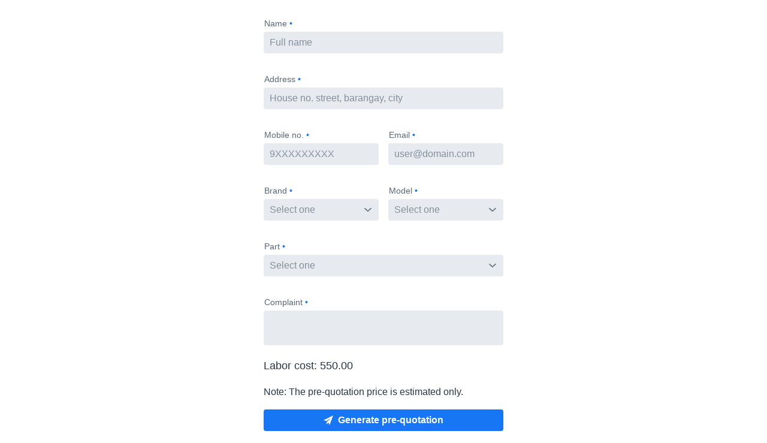

--- FILE ---
content_type: text/html;charset=utf-8
request_url: http://citylight.com.ph/cms-pre-quotation/
body_size: 23683
content:
<!doctype html><html lang="en"><head><script type="text/javascript">window.Vaadin = window.Vaadin || {}; window.Vaadin.theme = window.Vaadin.theme || {};window.Vaadin.theme.flowBootstrap = true;</script><meta http-equiv="Content-Type" content="text/html; charset=utf-8"><meta http-equiv="X-UA-Compatible" content="IE=edge"><base href="."><meta name="viewport" content="width=device-width, initial-scale=1.0"><title>Pre-quotation</title><style type="text/css">body {height:100vh;width:100%;margin:0;}.v-reconnect-dialog, .v-system-error {position: absolute;color: black;background: white;top: 1em;right: 1em;border: 1px solid black;padding: 1em;z-index: 10000;max-width: calc(100vw - 4em);max-height: calc(100vh - 4em);overflow: auto;} .v-system-error {color: red;pointer-events: auto;}</style><script type="text/javascript" src="./VAADIN/build/webcomponentsjs/webcomponents-loader.js"></script><script type="module" src="./VAADIN/build/vaadin-bundle-69297ba53897f9974f66.cache.js" data-app-id="cmsprequotation" crossorigin></script><script type="text/javascript" defer src="./VAADIN/build/vaadin-bundle.es5-55571c98256a21175cd5.cache.js" nomodule data-app-id="cmsprequotation"></script><script type="text/javascript">//<![CDATA[
(function() {  var apps = {};  var log;  if (typeof console === undefined || !window.location.search.match(/[&?]debug(&|$)/)) {    /* If no console.log present, just use a no-op */    log = function() {};  } else if (typeof console.log === "function") {    /* If it's a function, use it with apply */    log = function() {      console.log.apply(console, arguments);    };  } else {    /* In IE, its a native function for which apply is not defined, but it works     without a proper 'this' reference */    log = console.log;  }    var isInitializedInDom = function(appId) {    var appDiv = document.getElementById(appId);    if (!appDiv) {      return false;    }    for ( var i = 0; i < appDiv.childElementCount; i++) {      var className = appDiv.childNodes[i].className;      /* If the app div contains a child with the class      "v-app-loading" we have only received the HTML      but not yet started the widget set      (UIConnector removes the v-app-loading div). */      if (className && className.indexOf("v-app-loading") != -1) {        return false;      }    }    return true;  };    /*    * Needed for Testbench compatibility, but prevents any Vaadin 7 app from   * bootstrapping unless the legacy vaadinBootstrap.js file is loaded before   * this script.   */  window.Vaadin = window.Vaadin || {};  window.Vaadin.Flow = window.Vaadin.Flow || {};  /*   * Needed for wrapping custom javascript functionality in the components (i.e. connectors)   */  window.Vaadin.Flow.tryCatchWrapper = function(originalFunction, component, repo) {    return function() {      try {        const result = originalFunction.apply(this, arguments);        return result;      } catch (error) {        console.error(            "There seems to be an error in the " + component + ":\n" + error.message + "\n"              + "Please submit an issue to https://github.com/vaadin/" + repo              + "/issues/new!");      }    }  };  if (!window.Vaadin.Flow.clients) {    window.Vaadin.Flow.clients = {};    window.Vaadin.Flow.pendingStartup = {};    window.Vaadin.Flow.initApplication = function(appId, config) {      var testbenchId = appId.replace(/-\d+$/, '');            if (apps[appId]) {        if (window.Vaadin && window.Vaadin.Flow && window.Vaadin.Flow.clients && window.Vaadin.Flow.clients[testbenchId] && window.Vaadin.Flow.clients[testbenchId].initializing) {          throw "Application " + appId + " is already being initialized";        }        if (isInitializedInDom(appId)) {          throw "Application " + appId + " already initialized";        }      }        log("init application", appId, config);            window.Vaadin.Flow.clients[testbenchId] = {          isActive: function() {            return true;          },          initializing: true,          productionMode: mode      };            var getConfig = function(name) {        var value = config[name];        return value;      };            /* Export public data */      var app = {        getConfig: getConfig      };      apps[appId] = app;            if (!window.name) {        window.name =  appId + '-' + Math.random();      }        var widgetset = "client";      if (!window.Vaadin.Flow.pendingStartup[widgetset]) {        window.Vaadin.Flow.pendingStartup[widgetset] = {          pendingApps: []        };      }      if (window.Vaadin.Flow.pendingStartup[widgetset].callback) {        log("Starting from bootstrap", appId);        window.Vaadin.Flow.pendingStartup[widgetset].callback(appId);      } else {        log("Setting pending startup", appId);        window.Vaadin.Flow.pendingStartup[widgetset].pendingApps.push(appId);      }      return app;    };    window.Vaadin.Flow.getAppIds = function() {      var ids = [ ];      for (var id in apps) {        if (apps.hasOwnProperty(id)) {          ids.push(id);        }      }      return ids;    };    window.Vaadin.Flow.getApp = function(appId) {      return apps[appId];    };    window.Vaadin.Flow.registerWidgetset = function(widgetset, callback) {      log("Widgetset registered", widgetset);      if (!window.Vaadin.Flow.pendingStartup[widgetset]) {        window.Vaadin.Flow.pendingStartup[widgetset] = {          pendingApps: [],          callback: callback        };        /* Callback will be invoked when initApp is called */        return;      }      var ws = window.Vaadin.Flow.pendingStartup[widgetset];      if (ws.pendingApps) {        ws.callback = callback;        for (var i = 0; i < ws.pendingApps.length; i++) {          var appId = ws.pendingApps[i];          log("Starting from register widgetset", appId);          callback(appId);        }        ws.pendingApps = null;      }    };    window.Vaadin.Flow.getBrowserDetailsParameters = function() {      var params = {  };      /* Screen height and width */      params['v-sh'] = window.screen.height;      params['v-sw'] = window.screen.width;      /* Browser window dimensions */      params['v-wh'] = window.innerHeight;      params['v-ww'] = window.innerWidth;      /* Body element dimensions */      params['v-bh'] = document.body.clientHeight;      params['v-bw'] = document.body.clientWidth;      /* Current time */      var date = new Date();      params['v-curdate'] = date.getTime();      /* Current timezone offset (including DST shift) */      var tzo1 = date.getTimezoneOffset();      /* Compare the current tz offset with the first offset from the end         of the year that differs --- if less that, we are in DST, otherwise         we are in normal time */      var dstDiff = 0;      var rawTzo = tzo1;      for(var m = 12; m > 0; m--) {        date.setUTCMonth(m);        var tzo2 = date.getTimezoneOffset();        if (tzo1 != tzo2) {          dstDiff = (tzo1 > tzo2 ? tzo1 - tzo2 : tzo2 - tzo1);          rawTzo = (tzo1 > tzo2 ? tzo1 : tzo2);          break;        }      }      /* Time zone offset */      params['v-tzo'] = tzo1;      /* DST difference */      params['v-dstd'] = dstDiff;      /* Time zone offset without DST */      params['v-rtzo'] = rawTzo;      /* DST in effect? */      params['v-dston'] = (tzo1 != rawTzo);      /* Time zone id (if available) */      try {        params['v-tzid'] = Intl.DateTimeFormat().resolvedOptions().timeZone;      } catch (err) {        params['v-tzid'] = '';      }      /* Window name */      if (window.name) {        params['v-wn'] = window.name;      }      /* Detect touch device support */      var supportsTouch = false;      try {        document.createEvent("TouchEvent");        supportsTouch = true;      } catch (e) {        /* Chrome and IE10 touch detection */        supportsTouch = 'ontouchstart' in window          || (typeof navigator.msMaxTouchPoints !== 'undefined');      }      params['v-td'] = supportsTouch;      /* Device Pixel Ratio */      params['v-pr'] = window.devicePixelRatio;      if(navigator.platform) {        params['v-np'] = navigator.platform;      }            /* Stringify each value (they are parsed on the server side) */      Object.keys(params).forEach(function(key) {        var value = params[key];        if (typeof value !== 'undefined') {          params[key] = value.toString();        }      });      return params;    };  }    log('Flow bootstrap loaded');        var uidl = {"syncId":0,"clientId":0,"constants":{"Fg73o1qebBo=":{"}value":false},"F8oCtNArLiI=":{"event.shiftKey":false,"event.metaKey":false,"event.detail":false,"event.ctrlKey":false,"event.clientX":false,"event.clientY":false,"event.altKey":false,"event.button":false,"event.screenY":false,"event.screenX":false},"iNjJTyDyhcQ=":{"event.detail":false}},"changes":[{"node":1,"type":"put","key":"tag","feat":0,"value":"body"},{"node":1,"type":"splice","feat":2,"index":0,"addNodes":[21]},{"node":1,"type":"put","key":"pushUrl","feat":5,"value":"context://vaadinServlet/"},{"node":1,"type":"put","key":"alwaysXhrToServer","feat":5,"value":true},{"node":1,"type":"put","key":"pushMode","feat":5,"value":"DISABLED"},{"node":1,"type":"put","key":"parameters","feat":5,"nodeValue":2},{"node":2,"type":"attach"},{"node":2,"type":"put","key":"fallbackTransport","feat":6,"value":"long-polling"},{"node":2,"type":"put","key":"transport","feat":6,"value":"websocket"},{"node":3,"type":"attach"},{"node":3,"type":"put","key":"text","feat":7,"value":"Generate pre-quotation"},{"node":4,"type":"attach"},{"node":4,"type":"put","key":"tag","feat":0,"value":"iron-icon"},{"node":4,"type":"put","key":"icon","feat":3,"value":"vaadin:paperplane"},{"node":4,"type":"put","key":"slot","feat":3,"value":"prefix"},{"node":5,"type":"attach"},{"node":5,"type":"put","key":"tag","feat":0,"value":"vaadin-button"},{"node":5,"type":"clear","feat":2},{"node":5,"type":"splice","feat":2,"index":0,"addNodes":[4,3]},{"node":5,"type":"put","key":"disableonclick","feat":3,"value":"true"},{"node":5,"type":"put","key":"theme","feat":3,"value":"primary"},{"node":5,"type":"put","key":"click","feat":4,"value":"F8oCtNArLiI="},{"node":5,"type":"put","key":"width","feat":12,"value":"100%"},{"node":6,"type":"attach"},{"node":6,"type":"put","key":"text","feat":7,"value":"Note: The pre-quotation price is estimated only."},{"node":7,"type":"attach"},{"node":7,"type":"put","key":"tag","feat":0,"value":"label"},{"node":7,"type":"clear","feat":2},{"node":7,"type":"splice","feat":2,"index":0,"addNodes":[6]},{"node":7,"type":"put","key":"width","feat":12,"value":"100%"},{"node":8,"type":"attach"},{"node":8,"type":"put","key":"text","feat":7,"value":"Labor cost: 550.00"},{"node":9,"type":"attach"},{"node":9,"type":"put","key":"tag","feat":0,"value":"label"},{"node":9,"type":"clear","feat":2},{"node":9,"type":"splice","feat":2,"index":0,"addNodes":[8]},{"node":9,"type":"put","key":"width","feat":12,"value":"100%"},{"node":9,"type":"put","key":"font-size","feat":12,"value":"18px"},{"node":10,"type":"attach"},{"node":10,"type":"put","key":"tag","feat":0,"value":"vaadin-text-area"},{"node":10,"type":"put","key":"invalid","feat":1,"value":false},{"node":10,"type":"put","key":"label","feat":1,"value":"Complaint"},{"node":10,"type":"put","key":"value","feat":1,"value":""},{"node":10,"type":"put","key":"required","feat":1,"value":true},{"node":10,"type":"put","key":"change","feat":4,"value":"Fg73o1qebBo="},{"node":10,"type":"put","key":"width","feat":12,"value":"100%"},{"node":11,"type":"attach"},{"node":11,"type":"put","key":"tag","feat":0,"value":"vaadin-combo-box"},{"node":11,"type":"put","key":"_inputElementValue","feat":1,"value":""},{"node":11,"type":"put","key":"_clientSideFilter","feat":1,"value":true},{"node":11,"type":"put","key":"selectedItem","feat":1,"value":null},{"node":11,"type":"put","key":"invalid","feat":1,"value":false},{"node":11,"type":"put","key":"pageSize","feat":1,"value":50},{"node":11,"type":"put","key":"itemValuePath","feat":1,"value":"key"},{"node":11,"type":"put","key":"itemIdPath","feat":1,"value":"key"},{"node":11,"type":"put","key":"label","feat":1,"value":"Part"},{"node":11,"type":"put","key":"placeholder","feat":1,"value":"Select one"},{"node":11,"type":"put","key":"value","feat":1,"value":""},{"node":11,"type":"put","key":"required","feat":1,"value":true},{"node":11,"type":"splice","feat":19,"index":0,"add":["confirmUpdate","resetDataCommunicator","setRequestedRange"]},{"node":11,"type":"put","key":"custom-value-set","feat":4,"value":"iNjJTyDyhcQ="},{"node":11,"type":"put","key":"value-changed","feat":4,"value":"Fg73o1qebBo="},{"node":11,"type":"splice","feat":13,"index":0,"add":["filter","selectedItem","invalid","opened"]},{"node":11,"type":"splice","feat":14,"index":0,"add":["filter-changed","selected-item-changed","invalid-changed","opened-changed"]},{"node":11,"type":"put","key":"width","feat":12,"value":"100%"},{"node":12,"type":"attach"},{"node":12,"type":"put","key":"tag","feat":0,"value":"vaadin-combo-box"},{"node":12,"type":"put","key":"_inputElementValue","feat":1,"value":""},{"node":12,"type":"put","key":"_clientSideFilter","feat":1,"value":true},{"node":12,"type":"put","key":"selectedItem","feat":1,"value":null},{"node":12,"type":"put","key":"invalid","feat":1,"value":false},{"node":12,"type":"put","key":"pageSize","feat":1,"value":50},{"node":12,"type":"put","key":"itemValuePath","feat":1,"value":"key"},{"node":12,"type":"put","key":"itemIdPath","feat":1,"value":"key"},{"node":12,"type":"put","key":"label","feat":1,"value":"Model"},{"node":12,"type":"put","key":"placeholder","feat":1,"value":"Select one"},{"node":12,"type":"put","key":"value","feat":1,"value":""},{"node":12,"type":"put","key":"required","feat":1,"value":true},{"node":12,"type":"splice","feat":19,"index":0,"add":["confirmUpdate","resetDataCommunicator","setRequestedRange"]},{"node":12,"type":"put","key":"custom-value-set","feat":4,"value":"iNjJTyDyhcQ="},{"node":12,"type":"put","key":"value-changed","feat":4,"value":"Fg73o1qebBo="},{"node":12,"type":"splice","feat":13,"index":0,"add":["filter","selectedItem","invalid","opened"]},{"node":12,"type":"splice","feat":14,"index":0,"add":["filter-changed","selected-item-changed","invalid-changed","opened-changed"]},{"node":12,"type":"put","key":"width","feat":12,"value":"100%"},{"node":13,"type":"attach"},{"node":13,"type":"put","key":"tag","feat":0,"value":"vaadin-combo-box"},{"node":13,"type":"put","key":"_inputElementValue","feat":1,"value":""},{"node":13,"type":"put","key":"_clientSideFilter","feat":1,"value":true},{"node":13,"type":"put","key":"selectedItem","feat":1,"value":null},{"node":13,"type":"put","key":"invalid","feat":1,"value":false},{"node":13,"type":"put","key":"pageSize","feat":1,"value":50},{"node":13,"type":"put","key":"itemValuePath","feat":1,"value":"key"},{"node":13,"type":"put","key":"itemIdPath","feat":1,"value":"key"},{"node":13,"type":"put","key":"label","feat":1,"value":"Brand"},{"node":13,"type":"put","key":"placeholder","feat":1,"value":"Select one"},{"node":13,"type":"put","key":"value","feat":1,"value":""},{"node":13,"type":"put","key":"required","feat":1,"value":true},{"node":13,"type":"splice","feat":19,"index":0,"add":["confirmUpdate","resetDataCommunicator","setRequestedRange"]},{"node":13,"type":"put","key":"custom-value-set","feat":4,"value":"iNjJTyDyhcQ="},{"node":13,"type":"put","key":"value-changed","feat":4,"value":"Fg73o1qebBo="},{"node":13,"type":"splice","feat":13,"index":0,"add":["filter","selectedItem","invalid","opened"]},{"node":13,"type":"splice","feat":14,"index":0,"add":["filter-changed","selected-item-changed","invalid-changed","opened-changed"]},{"node":13,"type":"put","key":"width","feat":12,"value":"100%"},{"node":14,"type":"attach"},{"node":14,"type":"put","key":"tag","feat":0,"value":"vaadin-horizontal-layout"},{"node":14,"type":"splice","feat":2,"index":0,"addNodes":[13,12]},{"node":14,"type":"put","key":"theme","feat":3,"value":"spacing"},{"node":15,"type":"attach"},{"node":15,"type":"put","key":"tag","feat":0,"value":"vaadin-text-field"},{"node":15,"type":"put","key":"maxlength","feat":1,"value":255},{"node":15,"type":"put","key":"invalid","feat":1,"value":false},{"node":15,"type":"put","key":"label","feat":1,"value":"Email"},{"node":15,"type":"put","key":"placeholder","feat":1,"value":"user@domain.com"},{"node":15,"type":"put","key":"value","feat":1,"value":""},{"node":15,"type":"put","key":"required","feat":1,"value":true},{"node":15,"type":"put","key":"change","feat":4,"value":"Fg73o1qebBo="},{"node":15,"type":"put","key":"width","feat":12,"value":"100%"},{"node":16,"type":"attach"},{"node":16,"type":"put","key":"tag","feat":0,"value":"vaadin-text-field"},{"node":16,"type":"put","key":"maxlength","feat":1,"value":10},{"node":16,"type":"put","key":"invalid","feat":1,"value":false},{"node":16,"type":"put","key":"label","feat":1,"value":"Mobile no."},{"node":16,"type":"put","key":"placeholder","feat":1,"value":"9XXXXXXXXX"},{"node":16,"type":"put","key":"value","feat":1,"value":""},{"node":16,"type":"put","key":"required","feat":1,"value":true},{"node":16,"type":"put","key":"change","feat":4,"value":"Fg73o1qebBo="},{"node":16,"type":"put","key":"width","feat":12,"value":"100%"},{"node":17,"type":"attach"},{"node":17,"type":"put","key":"tag","feat":0,"value":"vaadin-horizontal-layout"},{"node":17,"type":"splice","feat":2,"index":0,"addNodes":[16,15]},{"node":17,"type":"put","key":"theme","feat":3,"value":"spacing"},{"node":18,"type":"attach"},{"node":18,"type":"put","key":"tag","feat":0,"value":"vaadin-text-field"},{"node":18,"type":"put","key":"maxlength","feat":1,"value":255},{"node":18,"type":"put","key":"invalid","feat":1,"value":false},{"node":18,"type":"put","key":"label","feat":1,"value":"Address"},{"node":18,"type":"put","key":"placeholder","feat":1,"value":"House no. street, barangay, city"},{"node":18,"type":"put","key":"value","feat":1,"value":""},{"node":18,"type":"put","key":"required","feat":1,"value":true},{"node":18,"type":"put","key":"change","feat":4,"value":"Fg73o1qebBo="},{"node":18,"type":"put","key":"width","feat":12,"value":"100%"},{"node":19,"type":"attach"},{"node":19,"type":"put","key":"tag","feat":0,"value":"vaadin-text-field"},{"node":19,"type":"put","key":"maxlength","feat":1,"value":255},{"node":19,"type":"put","key":"invalid","feat":1,"value":false},{"node":19,"type":"put","key":"label","feat":1,"value":"Name"},{"node":19,"type":"put","key":"placeholder","feat":1,"value":"Full name"},{"node":19,"type":"put","key":"value","feat":1,"value":""},{"node":19,"type":"put","key":"required","feat":1,"value":true},{"node":19,"type":"put","key":"change","feat":4,"value":"Fg73o1qebBo="},{"node":19,"type":"put","key":"width","feat":12,"value":"100%"},{"node":20,"type":"attach"},{"node":20,"type":"put","key":"tag","feat":0,"value":"vaadin-vertical-layout"},{"node":20,"type":"splice","feat":2,"index":0,"addNodes":[19,18,17,14,11,10,9,7,5]},{"node":20,"type":"put","key":"theme","feat":3,"value":"spacing"},{"node":21,"type":"attach"},{"node":21,"type":"put","key":"tag","feat":0,"value":"vaadin-vertical-layout"},{"node":21,"type":"splice","feat":2,"index":0,"addNodes":[20]},{"node":21,"type":"put","key":"theme","feat":3,"value":"padding spacing"},{"node":21,"type":"put","key":"width","feat":12,"value":"100%"},{"node":21,"type":"put","key":"align-items","feat":12,"value":"center"}],"execute":[[[0,5],"return (function() { var disableEvent = function () {if($0.getAttribute('disableOnClick')){ $0.setAttribute('disabled', 'true');}};$0.addEventListener('click', disableEvent)}).apply($0)"],[[0,11],"if($0.$connector) $0.$connector.reset();"],[[0,11],"return (function() { window.Vaadin.Flow.comboBoxConnector.initLazy(this)}).apply($0)"],[[0,12],"if($0.$connector) $0.$connector.reset();"],[[0,12],"return (function() { window.Vaadin.Flow.comboBoxConnector.initLazy(this)}).apply($0)"],[[0,13],"if($0.$connector) $0.$connector.reset();"],[[0,13],"if($0.$connector) $0.$connector.reset();"],[[0,13],"return (function() { window.Vaadin.Flow.comboBoxConnector.initLazy(this)}).apply($0)"],[[0,10],"return (function() { this.validate = function () {return this.checkValidity();};}).apply($0)"],[[0,11],"if($0.$connector) $0.$connector.reset();"],[[0,11],false,"return $0.$connector.enableClientValidation($1)"],[[0,12],"if($0.$connector) $0.$connector.reset();"],[[0,12],false,"return $0.$connector.enableClientValidation($1)"],[[0,13],false,"return $0.$connector.enableClientValidation($1)"],[[0,13],16,"return $0.$connector.updateSize($1)"],[[0,13],0,[1,[]],null,"return $0.$connector.set($1,$2,$3)"],[[0,13],0,null,"return $0.$connector.confirm($1,$2)"],[[0,15],"return (function() { this.validate = function () {return this.checkValidity();};}).apply($0)"],[[0,16],"return (function() { this.validate = function () {return this.checkValidity();};}).apply($0)"],[[0,18],"return (function() { this.validate = function () {return this.checkValidity();};}).apply($0)"],[[0,19],"return (function() { this.validate = function () {return this.checkValidity();};}).apply($0)"],[[0,11],0,"return $0.$connector.updateSize($1)"],[[0,11],0,[1,[]],null,"return $0.$connector.set($1,$2,$3)"],[[0,11],0,null,"return $0.$connector.confirm($1,$2)"],[[0,12],0,"return $0.$connector.updateSize($1)"],[[0,12],0,[1,[]],null,"return $0.$connector.set($1,$2,$3)"],[[0,12],0,null,"return $0.$connector.confirm($1,$2)"]],"Vaadin-Security-Key":"c414553e-ce94-4d49-9003-ee0071949a51","Vaadin-Push-ID":"b13383a3-c24d-4a2b-836b-069269ace6dd"};  var config = {"frontendUrlEs6":"context://frontend/","frontendUrlEs5":"context://frontend/","sessExpMsg":{"caption":null,"message":null,"url":null},"contextRootUrl":"./","heartbeatInterval":300,"maxMessageSuspendTimeout":5000,"v-uiId":0};  var mode = true;  config.uidl = uidl;  window.Vaadin.Flow.initApplication("cmsprequotation-1004534254", config);})();//]]></script><script type="text/javascript" defer src="./VAADIN/static/client/client-DD1A4890E3DDAB10E37B970AF1C3D2AF.cache.js"></script><meta name="apple-mobile-web-app-capable" content="yes"><meta name="theme-color" content="#ffffff"><meta name="apple-mobile-web-app-status-bar-style" content="#ffffff"><link rel="manifest" href="manifest.webmanifest"><link sizes="16x16" rel="shortcut icon" href="icons/icon-16x16.png" type="image/png"><link sizes="32x32" rel="icon" href="icons/icon-32x32.png?-677752219" type="image/png"><link sizes="96x96" rel="icon" href="icons/icon-96x96.png?-333018577" type="image/png"><link sizes="180x180" rel="apple-touch-icon" href="icons/icon-180x180.png?-16833551" type="image/png"><link sizes="1125x2436" rel="apple-touch-startup-image" media="(device-width: 375px) and (device-height: 812px) and (-webkit-device-pixel-ratio: 3)" href="icons/icon-1125x2436.png?-748861686" type="image/png"><link sizes="750x1334" rel="apple-touch-startup-image" media="(device-width: 375px) and (device-height: 667px) and (-webkit-device-pixel-ratio: 2)" href="icons/icon-750x1334.png?665719544" type="image/png"><link sizes="1242x2208" rel="apple-touch-startup-image" media="(device-width: 414px) and (device-height: 763px) and (-webkit-device-pixel-ratio: 3)" href="icons/icon-1242x2208.png?583766937" type="image/png"><link sizes="640x1136" rel="apple-touch-startup-image" media="(device-width: 320px) and (device-height: 568px) and (-webkit-device-pixel-ratio: 2)" href="icons/icon-640x1136.png?-276118640" type="image/png"><script>if ('serviceWorker' in navigator) {
  window.addEventListener('load', function() {
    navigator.serviceWorker.register('sw.js');
  });
}</script></head><body><noscript>You have to enable javascript in your browser to use this web site.</noscript></body></html>

--- FILE ---
content_type: application/javascript
request_url: http://citylight.com.ph/cms-pre-quotation/VAADIN/static/client/client-DD1A4890E3DDAB10E37B970AF1C3D2AF.cache.js
body_size: 49188
content:
function client(){var Jb='',Kb=0,Lb='gwt.codesvr=',Mb='gwt.hosted=',Nb='gwt.hybrid',Ob='client',Pb='#',Qb='?',Rb='/',Sb=1,Tb='img',Ub='clear.cache.gif',Vb='baseUrl',Wb='script',Xb='client.nocache.js',Yb='base',Zb='//',$b='meta',_b='name',ac='gwt:property',bc='content',cc='=',dc='gwt:onPropertyErrorFn',ec='Bad handler "',fc='" for "gwt:onPropertyErrorFn"',gc='gwt:onLoadErrorFn',hc='" for "gwt:onLoadErrorFn"',ic='user.agent',jc='webkit',kc='safari',lc='msie',mc=10,nc=11,oc='ie10',pc=9,qc='ie9',rc=8,sc='ie8',tc='gecko',uc='gecko1_8',vc=2,wc=3,xc=4,yc='Single-script hosted mode not yet implemented. See issue ',zc='http://code.google.com/p/google-web-toolkit/issues/detail?id=2079',Ac='DD1A4890E3DDAB10E37B970AF1C3D2AF',Bc=':1',Cc=':',Dc='DOMContentLoaded',Ec=50;var l=Jb,m=Kb,n=Lb,o=Mb,p=Nb,q=Ob,r=Pb,s=Qb,t=Rb,u=Sb,v=Tb,w=Ub,A=Vb,B=Wb,C=Xb,D=Yb,F=Zb,G=$b,H=_b,I=ac,J=bc,K=cc,L=dc,M=ec,N=fc,O=gc,P=hc,Q=ic,R=jc,S=kc,T=lc,U=mc,V=nc,W=oc,X=pc,Y=qc,Z=rc,$=sc,_=tc,ab=uc,bb=vc,cb=wc,db=xc,eb=yc,fb=zc,gb=Ac,hb=Bc,ib=Cc,jb=Dc,kb=Ec;var lb=window,mb=document,nb,ob,pb=l,qb={},rb=[],sb=[],tb=[],ub=m,vb,wb;if(!lb.__gwt_stylesLoaded){lb.__gwt_stylesLoaded={}}if(!lb.__gwt_scriptsLoaded){lb.__gwt_scriptsLoaded={}}function xb(){var b=false;try{var c=lb.location.search;return (c.indexOf(n)!=-1||(c.indexOf(o)!=-1||lb.external&&lb.external.gwtOnLoad))&&c.indexOf(p)==-1}catch(a){}xb=function(){return b};return b}
function yb(){if(nb&&ob){nb(vb,q,pb,ub)}}
function zb(){function e(a){var b=a.lastIndexOf(r);if(b==-1){b=a.length}var c=a.indexOf(s);if(c==-1){c=a.length}var d=a.lastIndexOf(t,Math.min(c,b));return d>=m?a.substring(m,d+u):l}
function f(a){if(a.match(/^\w+:\/\//)){}else{var b=mb.createElement(v);b.src=a+w;a=e(b.src)}return a}
function g(){var a=Cb(A);if(a!=null){return a}return l}
function h(){var a=mb.getElementsByTagName(B);for(var b=m;b<a.length;++b){if(a[b].src.indexOf(C)!=-1){return e(a[b].src)}}return l}
function i(){var a=mb.getElementsByTagName(D);if(a.length>m){return a[a.length-u].href}return l}
function j(){var a=mb.location;return a.href==a.protocol+F+a.host+a.pathname+a.search+a.hash}
var k=g();if(k==l){k=h()}if(k==l){k=i()}if(k==l&&j()){k=e(mb.location.href)}k=f(k);return k}
function Ab(){var b=document.getElementsByTagName(G);for(var c=m,d=b.length;c<d;++c){var e=b[c],f=e.getAttribute(H),g;if(f){if(f==I){g=e.getAttribute(J);if(g){var h,i=g.indexOf(K);if(i>=m){f=g.substring(m,i);h=g.substring(i+u)}else{f=g;h=l}qb[f]=h}}else if(f==L){g=e.getAttribute(J);if(g){try{wb=eval(g)}catch(a){alert(M+g+N)}}}else if(f==O){g=e.getAttribute(J);if(g){try{vb=eval(g)}catch(a){alert(M+g+P)}}}}}}
var Bb=function(a,b){return b in rb[a]};var Cb=function(a){var b=qb[a];return b==null?null:b};function Db(a,b){var c=tb;for(var d=m,e=a.length-u;d<e;++d){c=c[a[d]]||(c[a[d]]=[])}c[a[e]]=b}
function Eb(a){var b=sb[a](),c=rb[a];if(b in c){return b}var d=[];for(var e in c){d[c[e]]=e}if(wb){wb(a,d,b)}throw null}
sb[Q]=function(){var a=navigator.userAgent.toLowerCase();var b=mb.documentMode;if(function(){return a.indexOf(R)!=-1}())return S;if(function(){return a.indexOf(T)!=-1&&(b>=U&&b<V)}())return W;if(function(){return a.indexOf(T)!=-1&&(b>=X&&b<V)}())return Y;if(function(){return a.indexOf(T)!=-1&&(b>=Z&&b<V)}())return $;if(function(){return a.indexOf(_)!=-1||b>=V}())return ab;return S};rb[Q]={'gecko1_8':m,'ie10':u,'ie8':bb,'ie9':cb,'safari':db};client.onScriptLoad=function(a){client=null;nb=a;yb()};if(xb()){alert(eb+fb);return}zb();Ab();try{var Fb;Db([ab],gb);Db([S],gb+hb);Fb=tb[Eb(Q)];var Gb=Fb.indexOf(ib);if(Gb!=-1){ub=Number(Fb.substring(Gb+u))}}catch(a){return}var Hb;function Ib(){if(!ob){ob=true;yb();if(mb.removeEventListener){mb.removeEventListener(jb,Ib,false)}if(Hb){clearInterval(Hb)}}}
if(mb.addEventListener){mb.addEventListener(jb,function(){Ib()},false)}var Hb=setInterval(function(){if(/loaded|complete/.test(mb.readyState)){Ib()}},kb)}
client();(function () {var $gwt_version = "2.8.2";var $wnd = window;var $doc = $wnd.document;var $moduleName, $moduleBase;var $stats = $wnd.__gwtStatsEvent ? function(a) {$wnd.__gwtStatsEvent(a)} : null;var $strongName = 'DD1A4890E3DDAB10E37B970AF1C3D2AF';function A(){}
function ti(){}
function pi(){}
function zi(){}
function ac(){}
function hc(){}
function bj(){}
function bn(){}
function dn(){}
function wk(){}
function Bk(){}
function Ik(){}
function Kk(){}
function $k(){}
function $q(){}
function eq(){}
function tm(){}
function vm(){}
function xm(){}
function qo(){}
function Xr(){}
function _r(){}
function ht(){}
function lt(){}
function ot(){}
function Kt(){}
function Ky(){}
function Gy(){}
function zu(){}
function Fv(){}
function Uv(){}
function Ux(){}
function vx(){}
function Wx(){}
function Yx(){}
function $x(){}
function Wz(){}
function EA(){}
function JB(){}
function QD(){}
function Ez(){Bz()}
function M(a){L=a;xb()}
function Oi(a,b){a.c=b}
function Pi(a,b){a.d=b}
function Qi(a,b){a.e=b}
function Ri(a,b){a.f=b}
function Si(a,b){a.g=b}
function Ti(a,b){a.h=b}
function Ui(a,b){a.i=b}
function Wi(a,b){a.k=b}
function Xi(a,b){a.l=b}
function Yi(a,b){a.m=b}
function Zi(a,b){a.n=b}
function $i(a,b){a.o=b}
function _i(a,b){a.p=b}
function aj(a,b){a.q=b}
function Kl(a,b){a.c=b}
function Ll(a,b){a.e=b}
function Ml(a,b){a.h=b}
function Rr(a,b){a.g=b}
function Tt(a,b){a.b=b}
function Tb(a){this.a=a}
function Rb(a){this.a=a}
function kj(a){this.a=a}
function Aj(a){this.a=a}
function Cj(a){this.a=a}
function uk(a){this.a=a}
function zk(a){this.a=a}
function Ek(a){this.a=a}
function Gk(a){this.a=a}
function Ok(a){this.a=a}
function Qk(a){this.a=a}
function Sk(a){this.a=a}
function Uk(a){this.a=a}
function Wk(a){this.a=a}
function Yk(a){this.a=a}
function Dl(a){this.a=a}
function Dn(a){this.a=a}
function Kn(a){this.a=a}
function Ln(a){this.a=a}
function Rn(a){this.a=a}
function Xn(a){this.a=a}
function Xm(a){this.a=a}
function zm(a){this.a=a}
function Bm(a){this.a=a}
function Jm(a){this.a=a}
function Vm(a){this.a=a}
function Um(a){this.c=a}
function go(a){this.a=a}
function jo(a){this.a=a}
function lo(a){this.a=a}
function no(a){this.a=a}
function ro(a){this.a=a}
function xo(a){this.a=a}
function So(a){this.a=a}
function ip(a){this.a=a}
function Lp(a){this.a=a}
function $p(a){this.a=a}
function Sp(a){this.b=a}
function aq(a){this.a=a}
function cq(a){this.a=a}
function Qq(a){this.a=a}
function ar(a){this.a=a}
function jr(a){this.a=a}
function mr(a){this.a=a}
function rr(a){this.a=a}
function tr(a){this.a=a}
function vr(a){this.a=a}
function xr(a){this.a=a}
function bs(a){this.a=a}
function gs(a){this.a=a}
function ks(a){this.a=a}
function vs(a){this.a=a}
function zs(a){this.a=a}
function Is(a){this.a=a}
function Qs(a){this.a=a}
function Ss(a){this.a=a}
function Us(a){this.a=a}
function Ws(a){this.a=a}
function Ys(a){this.a=a}
function Zs(a){this.a=a}
function Zt(a){this.a=a}
function ft(a){this.a=a}
function zt(a){this.a=a}
function It(a){this.a=a}
function Mt(a){this.a=a}
function Xt(a){this.a=a}
function Ut(a){this.c=a}
function us(a){this.c=a}
function lu(a){this.a=a}
function pu(a){this.a=a}
function xu(a){this.a=a}
function Iu(a){this.a=a}
function Ku(a){this.a=a}
function cv(a){this.a=a}
function gv(a){this.a=a}
function Dv(a){this.a=a}
function dw(a){this.a=a}
function ew(a){this.a=a}
function iw(a){this.a=a}
function cy(a){this.a=a}
function ey(a){this.a=a}
function my(a){this.a=a}
function oy(a){this.a=a}
function qy(a){this.a=a}
function sy(a){this.a=a}
function Ay(a){this.a=a}
function Iy(a){this.a=a}
function My(a){this.a=a}
function Oy(a){this.a=a}
function Sy(a){this.a=a}
function _y(a){this.a=a}
function by(a){this.b=a}
function bz(a){this.a=a}
function dz(a){this.a=a}
function hz(a){this.a=a}
function nz(a){this.a=a}
function sz(a){this.a=a}
function Qz(a){this.a=a}
function Yz(a){this.a=a}
function $z(a){this.e=a}
function CA(a){this.a=a}
function GA(a){this.a=a}
function IA(a){this.a=a}
function bB(a){this.a=a}
function qB(a){this.a=a}
function sB(a){this.a=a}
function uB(a){this.a=a}
function FB(a){this.a=a}
function HB(a){this.a=a}
function XB(a){this.a=a}
function uC(a){this.a=a}
function MD(a){this.a=a}
function OD(a){this.a=a}
function RD(a){this.a=a}
function EE(a){this.a=a}
function xF(a){this.a=a}
function vj(a){throw a}
function gi(a){return a.e}
function ui(){_o();dp()}
function _o(){_o=pi;$o=[]}
function K(){this.a=lb()}
function Ki(){this.a=++Ji}
function $j(){this.d=null}
function lD(b,a){b.data=a}
function rD(b,a){b.log(a)}
function sD(b,a){b.warn(a)}
function _u(a,b){b.gb(a)}
function Yw(a,b){rx(b,a)}
function bx(a,b){qx(b,a)}
function fx(a,b){Tw(b,a)}
function mA(a,b){wv(b,a)}
function Xq(a,b){kD(a.b,b)}
function bt(a,b){eC(a.a,b)}
function UB(a){vA(a.a,a.b)}
function Mb(a){return a.D()}
function sm(a){return Zl(a)}
function Xb(a){Wb();Vb.G(a)}
function pD(b,a){b.debug(a)}
function qD(b,a){b.error(a)}
function rp(a,b){a.push(b)}
function Vi(a,b){a.j=b;rj=!b}
function Jl(a,b){a.a=b;Nl(a)}
function wA(a,b,c){a.Qb(c,b)}
function ul(a,b,c){pl(a,c,b)}
function UD(){T.call(this)}
function LE(){T.call(this)}
function Br(a){a.i||Cr(a.a)}
function vl(a,b){a.a.add(b.d)}
function qm(a,b,c){a.set(b,c)}
function Ix(a,b){b.forEach(a)}
function eD(b,a){b.display=a}
function vD(b,a){b.replace(a)}
function LD(a){$.call(this,a)}
function qk(a){hk();this.a=a}
function ZD(a){return DF(a),a}
function zE(a){return DF(a),a}
function J(a){return lb()-a.a}
function xj(a){L=a;!!a&&xb()}
function Wv(){Wv=pi;Vv=Oz()}
function Bz(){Bz=pi;Az=Oz()}
function db(){db=pi;cb=new A}
function dA(){dA=pi;cA=new EA}
function Eb(){Eb=pi;Db=new qo}
function Dt(){Dt=pi;Ct=new Kt}
function qF(){qF=pi;pF=new QD}
function oF(a){$.call(this,a)}
function CE(a){$.call(this,a)}
function DE(a){$.call(this,a)}
function NE(a){$.call(this,a)}
function ME(a){bb.call(this,a)}
function PE(a){CE.call(this,a)}
function zA(a){yA.call(this,a)}
function $A(a){yA.call(this,a)}
function nB(a){yA.call(this,a)}
function lF(){RD.call(this,'')}
function mF(){RD.call(this,'')}
function ji(){hi==null&&(hi=[])}
function rb(){rb=pi;!!(Wb(),Vb)}
function Gc(a,b){return Jc(a,b)}
function jc(a,b){return lE(a,b)}
function Nq(a,b){return a.a>b.a}
function JD(b,a){return a in b}
function cE(a){bE(a);return a.i}
function Pl(a){Il(a);xi(a.d,a.c)}
function pz(a){ix(a.b,a.a,a.c)}
function ok(a,b){++gk;b.ab(a,dk)}
function lm(a,b){PB(new Hm(b,a))}
function _w(a,b){PB(new jz(b,a))}
function ax(a,b){PB(new lz(b,a))}
function Nx(a,b,c){DB(xx(a,c,b))}
function qn(a,b){a.d?sn(b):rk()}
function Ou(a,b){a.c.forEach(b)}
function BB(a,b){a.e||a.c.add(b)}
function Hx(a,b){return al(a.b,b)}
function eA(a,b){return sA(a.a,b)}
function dx(a,b){return Hw(b.a,a)}
function ID(a){return Object(a)}
function vi(b,a){return b.exec(a)}
function SA(a,b){return sA(a.a,b)}
function dB(a,b){return sA(a.a,b)}
function yC(a){return a.l||a.o==4}
function hA(a){xA(a.a);return a.f}
function lA(a){xA(a.a);return a.b}
function io(a){jD(a.parentNode,a)}
function du(){this.a=new $wnd.Map}
function lC(){this.c=new $wnd.Map}
function mj(a,b){this.b=a;this.a=b}
function Mk(a,b){this.a=a;this.b=b}
function il(a,b){this.a=a;this.b=b}
function kl(a,b){this.a=a;this.b=b}
function zl(a,b){this.a=a;this.b=b}
function Bl(a,b){this.a=a;this.b=b}
function Dm(a,b){this.a=a;this.b=b}
function Fm(a,b){this.a=a;this.b=b}
function Hm(a,b){this.a=a;this.b=b}
function Nm(a,b){this.a=a;this.b=b}
function Pm(a,b){this.a=a;this.b=b}
function On(a,b){this.a=a;this.b=b}
function Gn(a,b){this.c=a;this.b=b}
function Tn(a,b){this.b=a;this.a=b}
function Vn(a,b){this.b=a;this.a=b}
function Lm(a,b){this.b=a;this.a=b}
function Bo(a,b){this.b=a;this.c=b}
function Lo(a,b){Bo.call(this,a,b)}
function Yp(a,b){Bo.call(this,a,b)}
function vE(){$.call(this,null)}
function tq(a,b){mq(a,(Mq(),Kq),b)}
function st(a,b,c,d){rt(a,b.d,c,d)}
function xD(c,a,b){c.setItem(a,b)}
function kD(b,a){b.textContent=a}
function uw(b,a){nw();delete b[a]}
function ml(a,b){return xc(a.b[b])}
function Ib(a){return !!a.b||!!a.g}
function zr(a,b){this.b=a;this.a=b}
function _t(a,b){this.b=a;this.a=b}
function iy(a,b){this.b=a;this.a=b}
function is(a,b){this.a=a;this.b=b}
function es(a,b){this.a=a;this.b=b}
function ev(a,b){this.a=a;this.b=b}
function av(a,b){this.a=a;this.b=b}
function iv(a,b){this.a=a;this.b=b}
function nu(a,b){this.a=a;this.b=b}
function ru(a,b){this.a=a;this.b=b}
function Cy(a,b){this.a=a;this.b=b}
function Ey(a,b){this.a=a;this.b=b}
function Wy(a,b){this.a=a;this.b=b}
function fz(a,b){this.a=a;this.b=b}
function Iz(a,b){this.a=a;this.b=b}
function KA(a,b){this.a=a;this.b=b}
function wB(a,b){this.a=a;this.b=b}
function VB(a,b){this.a=a;this.b=b}
function YB(a,b){this.a=a;this.b=b}
function jz(a,b){this.b=a;this.a=b}
function lz(a,b){this.b=a;this.a=b}
function uz(a,b){this.b=a;this.a=b}
function wz(a,b){this.b=a;this.a=b}
function Kz(a,b){this.b=a;this.a=b}
function RA(a,b){this.d=a;this.e=b}
function PC(a,b){Bo.call(this,a,b)}
function XC(a,b){Bo.call(this,a,b)}
function mC(a){fC(a.a,a.d,a.c,a.b)}
function $w(a,b,c){mx(a,b);Qw(c.e)}
function Dz(a,b){EB(b);Az.delete(a)}
function zD(b,a){b.clearTimeout(a)}
function Bb(a){$wnd.clearTimeout(a)}
function Bi(a){$wnd.clearTimeout(a)}
function yD(b,a){b.clearInterval(a)}
function Mz(a){a.length=0;return a}
function Mc(a){FF(a==null);return a}
function jF(a,b){a.a+=''+b;return a}
function kF(a,b){a.a+=''+b;return a}
function dF(a,b){return a.substr(b)}
function tl(a,b){return a.a.has(b.d)}
function $D(a,b){return DF(a),a===b}
function VE(a,b){return DF(a),a===b}
function AE(a){return Lc((DF(a),a))}
function wD(b,a){return b.getItem(a)}
function FD(a){return a&&a.valueOf()}
function HD(a){return a&&a.valueOf()}
function XE(a,b){return a.indexOf(b)}
function tF(a){return a!=null?H(a):0}
function Kc(a){return a==null?null:a}
function vF(){vF=pi;uF=new xF(null)}
function nw(){nw=pi;mw=new $wnd.Map}
function YD(){YD=pi;WD=false;XD=true}
function Cb(){mb!=0&&(mb=0);qb=-1}
function Aq(a,b){mq(a,(Mq(),Lq),b.a)}
function hl(a,b){sc(Ej(a,le),27).X(b)}
function N(a){a.h=kc($h,XF,30,0,0,1)}
function sj(a){rj&&pD($wnd.console,a)}
function uj(a){rj&&qD($wnd.console,a)}
function yj(a){rj&&rD($wnd.console,a)}
function zj(a){rj&&sD($wnd.console,a)}
function Ai(a){$wnd.clearInterval(a)}
function Rl(a){this.a=a;zi.call(this)}
function Tl(a){this.a=a;zi.call(this)}
function Vl(a){this.a=a;zi.call(this)}
function Fq(a){this.a=a;zi.call(this)}
function hr(a){this.a=a;zi.call(this)}
function Zr(a){this.a=a;zi.call(this)}
function Gs(a){this.a=a;zi.call(this)}
function et(a){this.a=new lC;this.c=a}
function T(){N(this);O(this);this.B()}
function NF(){NF=pi;KF=new A;MF=new A}
function Oz(){return new $wnd.WeakMap}
function Tu(a,b){return a.h.delete(b)}
function Vu(a,b){return a.b.delete(b)}
function vA(a,b){return a.a.delete(b)}
function tA(a,b){return sA(a,a.Rb(b))}
function Ox(a,b,c){return xx(a,c.a,b)}
function Gx(a,b){return dm(a.b.root,b)}
function Er(a){return iH in a?a[iH]:-1}
function hp(a){po((Eb(),Db),new ip(a))}
function wp(a){po((Eb(),Db),new Lp(a))}
function lk(a){po((Eb(),Db),new Yk(a))}
function Lr(a){po((Eb(),Db),new ks(a))}
function Mx(a){po((Eb(),Db),new dz(a))}
function qq(a){!!a.d&&xq(a,(Mq(),Jq))}
function uq(a){!!a.d&&xq(a,(Mq(),Kq))}
function Dq(a){!!a.d&&xq(a,(Mq(),Lq))}
function Yy(a,b){Jx(a.a,a.c,a.d,a.b,b)}
function eB(a,b){xA(a.a);a.b.forEach(b)}
function cx(a,b){var c;c=Hw(b,a);DB(c)}
function Bs(a,b){b.a.b==(Ko(),Jo)&&Ds(a)}
function Cc(a,b){return a!=null&&rc(a,b)}
function wF(a,b){return a.a!=null?a.a:b}
function iF(a){return a==null?_F:si(a)}
function JF(a){return a.$H||(a.$H=++IF)}
function _m(a){return ''+an(Zm.lb()-a,3)}
function iD(b,a){return b.appendChild(a)}
function hD(a,b){return a.appendChild(b)}
function jD(b,a){return b.removeChild(a)}
function ZE(a,b){return a.lastIndexOf(b)}
function YE(a,b,c){return a.indexOf(b,c)}
function gD(a,b,c,d){return $C(a,b,c,d)}
function tD(d,a,b,c){d.pushState(a,b,c)}
function HF(b,c,d){try{b[c]=d}catch(a){}}
function sk(a,b,c){hk();return a.set(c,b)}
function Ro(a,b){return Oo(b,Qo(a),Po(a))}
function Au(a,b){$C(b,WG,new Iu(a),false)}
function R(a,b){a.e=b;b!=null&&HF(b,ZF,a)}
function xA(a){var b;b=LB;!!b&&yB(b,a.b)}
function eF(a,b,c){return a.substr(b,c-b)}
function fD(d,a,b,c){d.setProperty(a,b,c)}
function FF(a){if(!a){throw gi(new vE)}}
function Ds(a){if(a.a){wi(a.a);a.a=null}}
function CB(a){if(a.d||a.e){return}AB(a)}
function bE(a){if(a.i!=null){return}pE(a)}
function tc(a){FF(a==null||Dc(a));return a}
function uc(a){FF(a==null||Ec(a));return a}
function zc(a){FF(a==null||Hc(a));return a}
function Hc(a){return typeof a==='string'}
function Ec(a){return typeof a==='number'}
function Dc(a){return typeof a==='boolean'}
function Ao(a){return a.b!=null?a.b:''+a.c}
function hb(a){return a==null?null:a.name}
function mD(b,a){return b.createElement(a)}
function $b(a){Wb();return parseInt(a)||-1}
function tk(a){hk();gk==0?a.F():fk.push(a)}
function PB(a){MB==null&&(MB=[]);MB.push(a)}
function QB(a){OB==null&&(OB=[]);OB.push(a)}
function MA(a,b){$z.call(this,a);this.a=b}
function nF(){RD.call(this,(DF('['),'['))}
function cr(a,b){b.a.b==(Ko(),Jo)&&fr(a,-1)}
function Lb(a,b){a.b=Nb(a.b,[b,false]);Jb(a)}
function Rj(a){a.f=[];a.g=[];a.a=0;a.b=lb()}
function yA(a){this.a=new $wnd.Set;this.b=a}
function ol(){this.a=new $wnd.Map;this.b=[]}
function vo(){this.b=(Ko(),Ho);this.a=new lC}
function KE(){KE=pi;JE=kc(Sh,XF,34,256,0,1)}
function hk(){hk=pi;fk=[];dk=new wk;ek=new Bk}
function gb(a){return a==null?null:a.message}
function Jc(a,b){return a&&b&&a instanceof b}
function $E(a,b,c){return a.lastIndexOf(b,c)}
function Ei(a,b){return $wnd.setInterval(a,b)}
function Fi(a,b){return $wnd.setTimeout(a,b)}
function sb(a,b,c){return a.apply(b,c);var d}
function uD(d,a,b,c){d.replaceState(a,b,c)}
function Ps(a,b,c){a.set(c,(xA(b.a),zc(b.f)))}
function pr(a,b,c){a.eb(IE(iA(sc(c.e,28),b)))}
function co(a,b){eo(a,b,sc(Ej(a.a,cd),10).n)}
function Oq(a,b,c){Bo.call(this,a,b);this.a=c}
function Zn(a,b,c){this.a=a;this.b=b;this.c=c}
function ky(a,b,c){this.a=a;this.b=b;this.c=c}
function uy(a,b,c){this.a=a;this.b=b;this.c=c}
function wy(a,b,c){this.a=a;this.b=b;this.c=c}
function yy(a,b,c){this.a=a;this.b=b;this.c=c}
function Qy(a,b,c){this.b=a;this.a=b;this.c=c}
function kw(a,b,c){this.b=a;this.a=b;this.c=c}
function qz(a,b,c){this.b=a;this.a=b;this.c=c}
function gy(a,b,c){this.b=a;this.c=b;this.a=c}
function Uy(a,b,c){this.c=a;this.b=b;this.a=c}
function yz(a,b,c){this.c=a;this.b=b;this.a=c}
function Np(a,b,c){this.a=a;this.c=b;this.b=c}
function Zv(a,b,c){this.a=a;this.c=b;this.g=c}
function iE(a,b){var c;c=fE(a,b);c.e=2;return c}
function sc(a,b){FF(a==null||rc(a,b));return a}
function yc(a,b){FF(a==null||Jc(a,b));return a}
function CD(a){if(a==null){return 0}return +a}
function Mu(a,b){a.b.add(b);return new iv(a,b)}
function Nu(a,b){a.h.add(b);return new ev(a,b)}
function oA(a,b){a.c=true;fA(a,b);QB(new GA(a))}
function EB(a){a.e=true;AB(a);a.c.clear();zB(a)}
function _v(a){a.b?yD($wnd,a.c):zD($wnd,a.c)}
function cp(a){return $wnd.Vaadin.Flow.getApp(a)}
function dD(b,a){return b.getPropertyValue(a)}
function yl(a,b,c){return a.set(c,(xA(b.a),b.f))}
function Ci(a,b){return RF(function(){a.J(b)})}
function fw(a,b){return gw(new iw(a),b,19,true)}
function AF(a){vF();return !a?uF:new xF(DF(a))}
function cD(b,a){return b.getPropertyPriority(a)}
function mc(a){return Array.isArray(a)&&a.bc===ti}
function $(a){N(this);this.g=a;O(this);this.B()}
function Ht(a){Dt();this.c=[];this.a=Ct;this.d=a}
function Hq(a,b){this.a=a;this.b=b;zi.call(this)}
function Rt(a,b){this.a=a;this.b=b;zi.call(this)}
function bC(a,b){a.a==null&&(a.a=[]);a.a.push(b)}
function dC(a,b,c,d){var e;e=hC(a,b,c);e.push(d)}
function bD(a,b,c,d){a.removeEventListener(b,c,d)}
function xs(a,b){var c;c=Lc(zE(uc(b.a)));Cs(a,c)}
function mv(a,b){var c;c=b;return sc(a.a.get(c),6)}
function xb(){rb();if(nb){return}nb=true;yb(false)}
function QF(){if(LF==256){KF=MF;MF=new A;LF=0}++LF}
function vc(a){FF(a==null||typeof a===UF);return a}
function Ic(a){return typeof a===SF||typeof a===UF}
function Bc(a){return !Array.isArray(a)&&a.bc===ti}
function Fc(a){return a!=null&&Ic(a)&&!(a.bc===ti)}
function nm(a,b,c){return a.push(eA(c,new Pm(c,b)))}
function tu(a){a.a=_s(sc(Ej(a.d,sf),12),new xu(a))}
function pk(a){++gk;qn(sc(Ej(a.a,ie),53),new Kk)}
function Mr(a,b){eu(sc(Ej(a.j,Lf),78),b['execute'])}
function Nb(a,b){!a&&(a=[]);a[a.length]=b;return a}
function fE(a,b){var c;c=new dE;c.f=a;c.d=b;return c}
function gE(a,b,c){var d;d=fE(a,b);tE(c,d);return d}
function jE(a,b){var c;c=fE('',a);c.h=b;c.e=1;return c}
function OA(a,b,c){$z.call(this,a);this.b=b;this.a=c}
function xl(a){this.a=new $wnd.Set;this.b=[];this.c=a}
function Ow(a){var b;b=new $wnd.Map;a.push(b);return b}
function Qw(a){var b;b=a.a;Wu(a,null);Wu(a,b);Tv(a)}
function yB(a,b){var c;if(!a.e){c=b.Pb(a);a.b.push(c)}}
function or(a,b,c,d){var e;e=fB(a,b);eA(e,new zr(c,d))}
function sF(a,b){return Kc(a)===Kc(b)||a!=null&&C(a,b)}
function an(a,b){return +(Math.round(a+'e+'+b)+'e-'+b)}
function UE(a,b){EF(b,a.length);return a.charCodeAt(b)}
function Yq(a){!a.c.parentElement&&iD($doc.body,a.c)}
function Gi(a){a.onreadystatechange=function(){}}
function tj(a){$wnd.setTimeout(function(){a.K()},0)}
function zb(a){$wnd.setTimeout(function(){throw a},0)}
function DF(a){if(a==null){throw gi(new LE)}return a}
function wc(a){FF(a==null||Array.isArray(a));return a}
function xc(a){FF(a==null||Ic(a)&&!(a.bc===ti));return a}
function O(a){if(a.j){a.e!==YF&&a.B();a.h=null}return a}
function fA(a,b){if(a.b&&sF(b,a.f)){return}pA(a,b,true)}
function vt(a,b){var c;c=sc(Ej(a.a,Af),35);Et(c,b);Gt(c)}
function SB(a,b){var c;c=LB;LB=a;try{b.F()}finally{LB=c}}
function Mj(a){var b;b=Wj();a.f[a.a]=b[0];a.g[a.a]=b[1]}
function Cs(a,b){Ds(a);if(b>=0){a.a=new Gs(a);yi(a.a,b)}}
function _s(a,b){return cC(a.a,(!kt&&(kt=new Ki),kt),b)}
function to(a,b){return cC(a.a,(!wo&&(wo=new Ki),wo),b)}
function Px(a){return $D((YD(),WD),hA(fB(Ru(a,0),uH)))}
function Pq(){Mq();return nc(jc(Ie,1),XF,67,0,[Jq,Kq,Lq])}
function Mo(){Ko();return nc(jc(te,1),XF,65,0,[Ho,Io,Jo])}
function Es(a){this.b=a;to(sc(Ej(a,ue),9),new Is(this))}
function nC(a,b,c){this.a=a;this.d=b;this.c=null;this.b=c}
function oC(a,b,c){this.a=a;this.d=b;this.c=null;this.b=c}
function qC(a,b,c,d){this.a=a;this.d=b;this.c=c;this.b=d}
function cs(a,b,c,d){this.a=a;this.d=b;this.b=c;this.c=d}
function Zy(a,b,c,d){this.a=a;this.c=b;this.d=c;this.b=d}
function nD(a,b,c,d){this.b=a;this.c=b;this.a=c;this.d=d}
function tv(a,b,c,d){ov(a,b)&&st(sc(Ej(a.c,wf),26),b,c,d)}
function zq(a){Wq(a.c,true);Yq(a.c);Il(sc(Ej(a.e,Jd),38))}
function ox(a,b){var c;c=b.b[a];gA(fB(Ru(b.e,1),a),c).K()}
function S(a,b){var c;c=cE(a._b);return b==null?c:c+': '+b}
function lq(a,b){fo(sc(Ej(a.e,pe),18),'',b,'',null,null)}
function eo(a,b,c){fo(a,c.caption,c.message,b,c.url,null)}
function Oj(a,b,c){Zj(nc(jc(Nc,1),XF,85,15,[b,c]));mC(a.e)}
function YC(){WC();return nc(jc(wh,1),XF,59,0,[UC,TC,VC])}
function BD(c,a,b){return c.setTimeout(RF(a.Ub).bind(a),b)}
function Ac(a){return a._b||Array.isArray(a)&&jc(Qc,1)||Qc}
function Vz(a){if(!Tz){return a}return $wnd.Polymer.dom(a)}
function Ft(a){a.a=Ct;if(!a.b){return}rs(sc(Ej(a.d,ff),25))}
function em(a){var b;b=a.f;while(!!b&&!b.a){b=b.f}return b}
function Uu(a,b){Kc(b.R(a))===Kc((YD(),XD))&&a.b.delete(b)}
function aD(a,b){Bc(a)?a.jb(b):(a.handleEvent(b),undefined)}
function rm(a,b,c,d,e){a.splice.apply(a,[b,c,d].concat(e))}
function zn(a,b,c){this.a=a;this.c=b;this.b=c;zi.call(this)}
function Bn(a,b,c){this.a=a;this.c=b;this.b=c;zi.call(this)}
function xn(a,b,c){this.b=a;this.d=b;this.c=c;this.a=new K}
function TD(a,b){N(this);this.f=b;this.g=a;O(this);this.B()}
function qA(a,b){dA();this.a=new zA(this);this.e=a;this.d=b}
function fC(a,b,c,d){a.b>0?bC(a,new qC(a,b,c,d)):gC(a,b,c,d)}
function gx(a,b,c){return a.push(gA(fB(Ru(b.e,1),c),b.b[c]))}
function Sz(a,b,c,d){return a.splice.apply(a,[b,c].concat(d))}
function AD(c,a,b){return c.setInterval(RF(a.Ub).bind(a),b)}
function Gl(a,b){a.updateComplete.then(RF(function(){b.K()}))}
function Sq(a){!!a.c.parentElement&&jD(a.c.parentElement,a.c)}
function Cr(a){a&&a.afterServerUpdate&&a.afterServerUpdate()}
function Bp(a){$wnd.vaadinPush.atmosphere.unsubscribeUrl(a)}
function Wo(a){a?($wnd.location=a):$wnd.location.reload(false)}
function TB(a){this.a=a;this.b=[];this.c=new $wnd.Set;AB(this)}
function Wb(){Wb=pi;var a,b;b=!_b();a=new hc;Vb=b?new ac:a}
function ri(a){function b(){}
;b.prototype=a||{};return new b}
function nE(a){if(a.$b()){return null}var b=a.h;return mi[b]}
function nA(a){if(a.b){a.c=true;pA(a,null,false);QB(new IA(a))}}
function lE(a,b){var c=a.a=a.a||[];return c[b]||(c[b]=a.Vb(b))}
function eu(a,b){var c,d;for(c=0;c<b.length;c++){d=b[c];gu(a,d)}}
function pA(a,b,c){var d;d=a.f;a.b=c;a.f=b;uA(a.a,new OA(a,d,b))}
function WA(a,b){RA.call(this,a,b);this.c=[];this.a=new $A(this)}
function fb(a){db();bb.call(this,a);this.a='';this.b=a;this.a=''}
function Nj(a){var b;b={};b[mG]=ID(a.a);b[nG]=ID(a.b);return b}
function hE(a,b,c,d){var e;e=fE(a,b);tE(c,e);e.e=d?8:0;return e}
function Qp(a,b,c){return eF(a.b,b,$wnd.Math.min(a.b.length,c))}
function sC(a,b,c,d){return tC(new $wnd.XMLHttpRequest,a,b,c,d)}
function Zp(){Xp();return nc(jc(Ae,1),XF,58,0,[Up,Tp,Wp,Vp])}
function QC(){OC();return nc(jc(vh,1),XF,43,0,[NC,LC,MC,KC,JC])}
function aF(a,b,c){c=hF(c);return a.replace(new RegExp(b,'g'),c)}
function gm(a,b,c){var d;d=[];c!=null&&d.push(c);return $l(a,b,d)}
function gl(a,b){var c;if(b.length!=0){c=new Xz(b);a.e.set(Ng,c)}}
function qs(a,b){!!a.b&&tp(a.b)?yp(a.b,b):Ot(sc(Ej(a.c,Gf),62),b)}
function po(a,b){++a.a;a.b=Nb(a.b,[b,false]);Jb(a);Lb(a,new ro(a))}
function hB(a,b,c){xA(b.a);b.b&&(a[c]=QA((xA(b.a),b.f)),undefined)}
function kk(a,b,c,d){ik(a,d,c).forEach(qi(Wk.prototype.ab,Wk,[b]))}
function sn(a){$wnd.HTMLImports.whenReady(RF(function(){a.K()}))}
function Hi(c,a){var b=c;c.onreadystatechange=RF(function(){a.L(b)})}
function gp(a){var b=RF(hp);$wnd.Vaadin.Flow.registerWidgetset(a,b)}
function Cp(){return $wnd.vaadinPush&&$wnd.vaadinPush.atmosphere}
function Sm(a){a.a=$wnd.location.pathname;a.b=$wnd.location.search}
function Il(a){wi(a.d);wi(a.f);wi(a.i);Hl(a).style.display='none'}
function DB(a){if(a.d&&!a.e){try{SB(a,new HB(a))}finally{a.d=false}}}
function wi(a){if(!a.f){return}++a.d;a.e?Ai(a.f.a):Bi(a.f.a);a.f=null}
function VD(a){TD.call(this,a==null?_F:si(a),Cc(a,5)?sc(a,5):null)}
function ku(a){sc(Ej(a.a,ue),9).b==(Ko(),Jo)||uo(sc(Ej(a.a,ue),9),Jo)}
function zB(a){while(a.b.length!=0){sc(a.b.splice(0,1)[0],32).Fb()}}
function cw(a){!!a.a.e&&_v(a.a.e);a.a.b&&Yy(a.a.f,'trailing');Yv(a.a)}
function nv(a,b){var c;c=pv(b);if(!c||!b.f){return c}return nv(a,b.f)}
function nl(a,b){var c;c=xc(a.b[b]);if(c){a.b[b]=null;a.a.delete(c)}}
function ho(a,b){var c;c=b.keyCode;if(c==27){b.preventDefault();Wo(a)}}
function bF(a,b,c){var d;c=hF(c);d=new RegExp(b);return a.replace(d,c)}
function sl(a,b){if(tl(a,b.d.e)){a.b.push(b);return true}return false}
function QA(a){var b;if(Cc(a,6)){b=sc(a,6);return Pu(b)}else{return a}}
function vw(a){nw();var b;b=a[BH];if(!b){b={};sw(b);a[BH]=b}return b}
function V(b){if(!('stack' in b)){try{throw b}catch(a){}}return b}
function Vo(a){var b;b=$doc.createElement('a');b.href=a;return b.href}
function om(a){return $wnd.customElements&&a.localName.indexOf('-')>-1}
function Lc(a){return Math.max(Math.min(a,2147483647),-2147483648)|0}
function ub(b){rb();return function(){return vb(b,this,arguments);var a}}
function lb(){if(Date.now){return Date.now()}return (new Date).getTime()}
function Cu(a){if(a.composed){return a.composedPath()[0]}return a.target}
function au(a,b){if(b==null){debugger;throw gi(new UD)}return a.a.get(b)}
function bu(a,b){if(b==null){debugger;throw gi(new UD)}return a.a.has(b)}
function bo(a,b){Cc(b,3)?_n(a,'Assertion error: '+b.A()):_n(a,b.A())}
function oq(a,b){uj('Heartbeat exception: '+b.A());mq(a,(Mq(),Jq),null)}
function UA(a,b){var c;c=a.c.splice(0,b);uA(a.a,new aA(a,0,c,[],false))}
function VA(a,b,c,d){var e;e=Sz(a.c,b,c,d);uA(a.a,new aA(a,b,e,d,false))}
function mB(a,b,c,d){var e;xA(c.a);if(c.b){e=sm((xA(c.a),c.f));b[d]=e}}
function mm(a,b,c){var d;d=c.a;a.push(eA(d,new Nm(d,b)));PB(new Lm(d,b))}
function ys(a,b){var c,d;c=Ru(a,8);d=fB(c,'pollInterval');eA(d,new zs(b))}
function Zw(a,b){var c;c=b.e;Tx(sc(Ej(b.d.e.g.c,cd),10),a,c,(xA(b.a),b.f))}
function SC(){SC=pi;RC=Co((OC(),nc(jc(vh,1),XF,43,0,[NC,LC,MC,KC,JC])))}
function Jx(a,b,c,d,e){a.forEach(qi($x.prototype.eb,$x,[]));Sx(b,c,d,e)}
function Yo(a,b,c){c==null?Vz(a).removeAttribute(b):Vz(a).setAttribute(b,c)}
function im(a,b){$wnd.customElements.whenDefined(a).then(function(){b.K()})}
function iB(a,b){RA.call(this,a,b);this.b=new $wnd.Map;this.a=new nB(this)}
function Ql(){this.d=new Rl(this);this.f=new Tl(this);this.i=new Vl(this)}
function Sr(a){this.k=new $wnd.Set;this.h=[];this.c=new Zr(this);this.j=a}
function ab(a){N(this);this.g=!a?null:S(a,a.A());this.f=a;O(this);this.B()}
function gB(a,b){if(!a.b.has(b)){return false}return lA(sc(a.b.get(b),28))}
function EF(a,b){if(a<0||a>=b){throw gi(new oF('Index: '+a+', Size: '+b))}}
function rq(a,b){if(b.a.b==(Ko(),Jo)){!!a.d&&kq(a);!!a.f&&!!a.f.f&&wi(a.f)}}
function gC(a,b,c,d){var e,f;e=iC(a,b,c);f=Nz(e,d);f&&e.length==0&&kC(a,b,c)}
function kc(a,b,c,d,e,f){var g;g=lc(e,d);e!=10&&nc(jc(a,f),b,c,e,g);return g}
function To(a,b){if(VE(b.substr(0,a.length),a)){return dF(b,a.length)}return b}
function sp(a){switch(a.f.c){case 0:case 1:return true;default:return false;}}
function Hv(a,b){var c,d,e;e=Lc(HD(a[CH]));d=Ru(b,e);c=a['key'];return fB(d,c)}
function Go(a,b){var c;DF(b);c=a[':'+b];CF(!!c,nc(jc(Xh,1),XF,1,5,[b]));return c}
function Su(a,b,c,d){var e;e=c.Tb();!!e&&(b[lv(a.g,Lc((DF(d),d)))]=e,undefined)}
function Lx(a){var b;b=sc(a.e.get(bg),68);!!b&&(!!b.a&&pz(b.a),b.b.e.delete(bg))}
function ts(a,b){b&&!a.b?(a.b=new Ap(a.c)):!b&&!!a.b&&sp(a.b)&&pp(a.b,new vs(a))}
function Xz(a){this.a=new $wnd.Set;a.forEach(qi(Yz.prototype.eb,Yz,[this.a]))}
function zv(a){this.a=new $wnd.Map;this.d=new Yu(1,this);this.c=a;sv(this,this.d)}
function kx(a){var b;b=Vz(a);while(b.firstChild){b.removeChild(b.firstChild)}}
function Os(a){var b;if(a==null){return false}b=zc(a);return !VE('DISABLED',b)}
function Kr(a){var b;b=a['meta'];if(!b||!('async' in b)){return true}return false}
function Pz(a){var b;b=new $wnd.Set;a.forEach(qi(Qz.prototype.eb,Qz,[b]));return b}
function Qv(){var a;Qv=pi;Pv=(a=[],a.push(new vx),a.push(new Ez),a);Ov=new Uv}
function ex(a,b,c){var d,e;e=(xA(a.a),a.b);d=b.d.has(c);e!=d&&(e?Aw(c,b):lx(c,b))}
function BC(a,b){a.p=-1;if(b.length>2){a.p=FC(b[0],'OS major');FC(b[1],RH)}}
function No(a,b,c){VE(c.substr(0,a.length),a)&&(c=b+(''+dF(c,a.length)));return c}
function F(a){return Hc(a)?bi:Ec(a)?Lh:Dc(a)?Ih:Bc(a)?a._b:mc(a)?a._b:Ac(a)}
function ep(a){_o();!$wnd.WebComponents||$wnd.WebComponents.ready?bp(a):ap(a)}
function Rm(a){_s(sc(Ej(a.c,sf),12),new Xm(a));$C($wnd,'popstate',new Vm(a),false)}
function Ns(a){this.a=a;eA(fB(Ru(sc(Ej(this.a,Uf),8).d,5),'pushMode'),new Qs(this))}
function CF(a,b){if(!a){throw gi(new CE(GF('Enum constant undefined: %s',b)))}}
function tE(a,b){var c;if(!a){return}b.h=a;var d=nE(b);if(!d){mi[a]=[b];return}d._b=b}
function Hl(a){if(!a.b){Nl(a);a.b=$doc.createElement(cG);iD($doc.body,a.b)}return a.b}
function kp(){if(Cp()){return $wnd.vaadinPush.atmosphere.version}else{return null}}
function wj(a){var b;b=L;M(new Cj(b));if(Cc(a,24)){vj(sc(a,24).C())}else{throw gi(a)}}
function Ms(a,b){var c,d;d=Os(b.b);c=Os(b.a);!d&&c?PB(new Ss(a)):d&&!c&&PB(new Us(a))}
function sA(a,b){var c,d;a.a.add(b);d=new VB(a,b);c=LB;!!c&&BB(c,new XB(d));return d}
function qi(a,b,c){var d=function(){return a.apply(d,arguments)};b.apply(d,c);return d}
function fi(a){var b;if(Cc(a,5)){return a}b=a&&a[ZF];if(!b){b=new fb(a);Xb(b)}return b}
function Fb(a){var b,c;if(a.c){c=null;do{b=a.c;a.c=null;c=Ob(b,c)}while(a.c);a.c=c}}
function Gb(a){var b,c;if(a.d){c=null;do{b=a.d;a.d=null;c=Ob(b,c)}while(a.d);a.d=c}}
function ix(a,b,c){var d,e,f;for(e=0,f=a.length;e<f;++e){d=a[e];Vw(d,new fz(b,d),c)}}
function Uw(a,b,c,d){var e,f,g;g=c[vH];e="id='"+g+"'";f=new Ey(a,g);Pw(a,b,d,f,g,e)}
function TA(a){var b;a.b=true;b=a.c.splice(0,a.c.length);uA(a.a,new aA(a,0,b,[],true))}
function ii(){ji();var a=hi;for(var b=0;b<arguments.length;b++){a.push(arguments[b])}}
function ap(a){var b=function(){bp(a)};$wnd.addEventListener('WebComponentsReady',RF(b))}
function Zb(a){var b=/function(?:\s+([\w$]+))?\s*\(/;var c=b.exec(a);return c&&c[1]||eG}
function pj(){try{document.createEvent('TouchEvent');return true}catch(a){return false}}
function wC(a){if(a.o==4&&a.p==10){return true}if(a.l&&a.b==10){return true}return false}
function up(a,b){if(b.a.b==(Ko(),Jo)){if(a.f==(Xp(),Wp)||a.f==Vp){return}pp(a,new eq)}}
function sq(a,b,c){tp(b)&&at(sc(Ej(a.e,sf),12));nq(a,'Invalid JSON from server: '+c,null)}
function li(a,b){typeof window===SF&&typeof window['$gwt']===SF&&(window['$gwt'][a]=b)}
function dl(a,b){return !!(a[DG]&&a[DG][EG]&&a[DG][EG][b])&&typeof a[DG][EG][b][FG]!=bG}
function bb(a){N(this);O(this);this.e=a;a!=null&&HF(a,ZF,this);this.g=a==null?_F:si(a)}
function Hb(a){var b;if(a.b){b=a.b;a.b=null;!a.g&&(a.g=[]);Ob(b,a.g)}!!a.g&&(a.g=Kb(a.g))}
function Ww(a){var b,c;c=Qu(a.e,13);for(b=0;b<(xA(c.a),c.c.length);b++){ox(si(c.c[b]),a)}}
function hx(a,b){var c,d;c=a.a;if(c.length!=0){for(d=0;d<c.length;d++){Bw(b,sc(c[d],6))}}}
function yx(a,b){var c;c=a;while(true){c=c.f;if(!c){return false}if(C(b,c.a)){return true}}}
function Pu(a){var b;b=$wnd.Object.create(null);Ou(a,qi(av.prototype.ab,av,[a,b]));return b}
function rv(a){a.a.forEach(qi(Dv.prototype.ab,Dv,[a]));Ou(a.d,qi(Fv.prototype.ab,Fv,[]))}
function Pt(a){this.a=a;$C($wnd,tG,new Xt(this),false);_s(sc(Ej(a,sf),12),new Zt(this))}
function WC(){WC=pi;UC=new XC('INLINE',0);TC=new XC('EAGER',1);VC=new XC('LAZY',2)}
function Mq(){Mq=pi;Jq=new Oq('HEARTBEAT',0,0);Kq=new Oq('PUSH',1,1);Lq=new Oq('XHR',2,2)}
function $C(e,a,b,c){var d=!b?null:_C(b);e.addEventListener(a,d,c);return new nD(e,a,d,c)}
function _E(a,b){var c;c=aF(aF(b,'\\\\','\\\\\\\\'),'\\$','\\\\$');return aF(a,'\\{0\\}',c)}
function np(c,a){var b=c.getConfig(a);if(b===null||b===undefined){return null}else{return b+''}}
function Qt(b){if(b.readyState!=1){return false}try{b.send();return true}catch(a){return false}}
function Gt(a){if(Ct!=a.a||a.c.length==0){return}a.b=true;a.a=new It(a);po((Eb(),Db),new Mt(a))}
function Xw(a,b,c,d){var e,f,g;g=c[vH];e="path='"+kb(g)+"'";f=new Cy(a,g);Pw(a,b,d,f,null,e)}
function vv(a,b,c,d,e){if(!kv(a,b)){debugger;throw gi(new UD)}ut(sc(Ej(a.c,wf),26),b,c,d,e)}
function uv(a,b,c,d,e,f){if(!kv(a,b)){debugger;throw gi(new UD)}tt(sc(Ej(a.c,wf),26),b,c,d,e,f)}
function QE(a,b,c){if(a==null){debugger;throw gi(new UD)}this.a=gG;this.d=a;this.b=b;this.c=c}
function yi(a,b){if(b<=0){throw gi(new CE(iG))}!!a.f&&wi(a);a.e=true;a.f=IE(Ei(Ci(a,a.d),b))}
function xi(a,b){if(b<0){throw gi(new CE(hG))}!!a.f&&wi(a);a.e=false;a.f=IE(Fi(Ci(a,a.d),b))}
function ej(a,b){if(!b){os(sc(Ej(a.a,ff),25))}else{dt(sc(Ej(a.a,sf),12));Hr(sc(Ej(a.a,df),22),b)}}
function lx(a,b){var c;c=sc(b.d.get(a),32);b.d.delete(a);if(!c){debugger;throw gi(new UD)}c.Fb()}
function Iw(a,b,c,d){var e;e=Ru(d,a);eB(e,qi(uz.prototype.ab,uz,[b,c]));return dB(e,new wz(b,c))}
function $B(b,c,d){return RF(function(){var a=Array.prototype.slice.call(arguments);d.Bb(b,c,a)})}
function Pb(b,c){Eb();function d(){var a=RF(Mb)(b);a&&$wnd.setTimeout(d,c)}
$wnd.setTimeout(d,c)}
function mp(c,a){var b=c.getConfig(a);if(b===null||b===undefined){return null}else{return IE(b)}}
function mn(a,b){var c,d;c=new Kn(a);d=new $wnd.Function(a);wn(a,new Rn(d),new Tn(b,c),new Vn(b,c))}
function Y(a){var b;if(a!=null){b=a[ZF];if(b){return b}}return Gc(a,TypeError)?new ME(a):new bb(a)}
function qv(a,b){var c;if(b!=a.d){c=b.a;!!c&&(nw(),!!c[BH])&&tw((nw(),c[BH]));yv(a,b);b.f=null}}
function Bv(a,b){var c;if(Cc(a,29)){c=sc(a,29);Lc((DF(b),b))==2?UA(c,(xA(c.a),c.c.length)):TA(c)}}
function _C(b){var c=b.handler;if(!c){c=RF(function(a){aD(b,a)});c.listener=b;b.handler=c}return c}
function ED(c){return $wnd.JSON.stringify(c,function(a,b){if(a=='$H'){return undefined}return b},0)}
function Jr(a,b){if(b==-1){return true}if(b==a.f+1){return true}if(a.f==-1){return true}return false}
function Jb(a){if(!a.i){a.i=true;!a.f&&(a.f=new Rb(a));Pb(a.f,1);!a.h&&(a.h=new Tb(a));Pb(a.h,50)}}
function Eq(a){this.c=new Zq;this.a=new Fq(this);this.e=a;to(sc(Ej(a,ue),9),new Qq(this));Uq(this.c)}
function dE(){++aE;this.i=null;this.g=null;this.f=null;this.d=null;this.b=null;this.h=null;this.a=null}
function fr(a,b){rj&&rD($wnd.console,'Setting heartbeat interval to '+b+'sec.');a.a=b;dr(a)}
function Qb(b,c){Eb();var d=$wnd.setInterval(function(){var a=RF(Mb)(b);!a&&$wnd.clearInterval(d)},c)}
function rt(a,b,c,d){var e;e={};e[xG]=pH;e[qH]=Object(b);e[pH]=c;!!d&&(e['data']=d,undefined);vt(a,e)}
function nc(a,b,c,d,e){e._b=a;e.ac=b;e.bc=ti;e.__elementTypeId$=c;e.__elementTypeCategory$=d;return e}
function IC(a,b,c){var d,e;b<0?(e=0):(e=b);c<0||c>a.length?(d=a.length):(d=c);return a.substr(e,d-e)}
function pv(a){var b,c;if(!a.c.has(0)){return true}c=Ru(a,0);b=tc(hA(fB(c,fH)));return !$D((YD(),WD),b)}
function iu(a,b){var c;c=!!b.a&&!$D((YD(),WD),hA(fB(Ru(b,0),uH)));if(!c||!b.f){return c}return iu(a,b.f)}
function Ni(a,b){var c;c='/'.length;if(!VE(b.substr(b.length-c,c),'/')){debugger;throw gi(new UD)}a.b=b}
function nk(a,b){var c;c=new $wnd.Map;b.forEach(qi(Mk.prototype.ab,Mk,[a,c]));c.size==0||tk(new Ok(c))}
function ay(a,b,c){this.c=new $wnd.Map;this.d=new $wnd.Map;this.f=new $wnd.Set;this.e=a;this.b=b;this.a=c}
function vp(a,b,c){WE(b,'true')||WE(b,'false')?(a.a[c]=WE(b,'true'),undefined):(a.a[c]=b,undefined)}
function Vq(a,b){b?(a.c.classList.add('modal'),undefined):(a.c.classList.remove('modal'),undefined)}
function wq(a,b){fo(sc(Ej(a.e,pe),18),'',b+' could not be loaded. Push will not work.','',null,null)}
function fB(a,b){var c;c=sc(a.b.get(b),28);if(!c){c=new qA(b,a);a.b.set(b,c);uA(a.a,new MA(a,c))}return c}
function iA(a,b){var c;xA(a.a);if(a.b){c=(xA(a.a),a.f);if(c==null){return b}return AE(uc(c))}else{return b}}
function kA(a,b){var c;xA(a.a);if(a.b){c=(xA(a.a),a.f);if(c==null){return b}return ZD(tc(c))}else{return b}}
function Aw(a,b){var c;if(b.d.has(a)){debugger;throw gi(new UD)}c=gD(b.b,a,new Sy(b),false);b.d.set(a,c)}
function gq(a){var b;Vq(a.c,kA((b=Ru(sc(Ej(sc(Ej(a.e,qf),36).a,Uf),8).d,9),fB(b,'dialogModal')),false))}
function Q(a){var b,c,d,e;for(b=(a.h==null&&(a.h=(Wb(),e=Vb.H(a),Yb(e))),a.h),c=0,d=b.length;c<d;++c);}
function rF(a){var b,c,d,e;e=1;for(c=0,d=a.length;c<d;++c){b=a[c];e=31*e+(b!=null?H(b):0);e=e|0}return e}
function Co(a){var b,c,d,e;b={};for(d=0,e=a.length;d<e;++d){c=a[d];b[':'+(c.b!=null?c.b:''+c.c)]=c}return b}
function jC(a){var b,c;if(a.a!=null){try{for(c=0;c<a.a.length;c++){b=sc(a.a[c],291);b.F()}}finally{a.a=null}}}
function Nz(a,b){var c;for(c=0;c<a.length;c++){if(Kc(a[c])===Kc(b)){a.splice(c,1)[0];return true}}return false}
function lp(c,a){var b=c.getConfig(a);if(b===null||b===undefined){return false}else{return YD(),b?true:false}}
function Tv(a){var b,c;c=Sv(a);b=a.a;if(!a.a){b=c.Jb(a);if(!b){debugger;throw gi(new UD)}Wu(a,b)}Rv(a,b);return b}
function KD(c){var a=[];for(var b in c){Object.prototype.hasOwnProperty.call(c,b)&&b!='$H'&&a.push(b)}return a}
function jA(a,b){var c;xA(a.a);if(a.b){c=(xA(a.a),a.f);if(c==null){return b}return xA(a.a),zc(a.f)}else{return b}}
function Lw(a){var b,c;b=Qu(a.e,24);for(c=0;c<(xA(b.a),b.c.length);c++){Bw(a,sc(b.c[c],6))}return SA(b,new sy(a))}
function IE(a){var b,c;if(a>-129&&a<128){b=a+128;c=(KE(),JE)[b];!c&&(c=JE[b]=new EE(a));return c}return new EE(a)}
function ct(a){var b,c;c=sc(Ej(a.c,ue),9).b==(Ko(),Jo);b=a.b||sc(Ej(a.c,Af),35).b;(c||!b)&&Il(sc(Ej(a.c,Jd),38))}
function vq(a,b){rj&&($wnd.console.log('Reopening push connection'),undefined);tp(b)&&mq(a,(Mq(),Kq),null)}
function Ko(){Ko=pi;Ho=new Lo('INITIALIZING',0);Io=new Lo('RUNNING',1);Jo=new Lo('TERMINATED',2)}
function bp(a){var b,c,d,e;b=(e=new bj,e.a=a,fp(e,cp(a)),e);c=new fj(b);$o.push(c);d=cp(a).getConfig('uidl');ej(c,d)}
function ww(a){var b;b=vc(mw.get(a));if(b==null){b=vc(new $wnd.Function(pH,HH,'return ('+a+')'));mw.set(a,b)}return b}
function Hw(a,b){var c,d;d=a.e;if(b.c.has(d)){debugger;throw gi(new UD)}c=new TB(new Qy(a,b,d));b.c.set(d,c);return c}
function uA(a,b){var c;if(b.Ob()!=a.b){debugger;throw gi(new UD)}c=Pz(a.a);c.forEach(qi(YB.prototype.eb,YB,[a,b]))}
function rl(a){var b;if(!sc(Ej(a.c,Uf),8).e){b=new $wnd.Map;a.a.forEach(qi(zl.prototype.eb,zl,[a,b]));QB(new Bl(a,b))}}
function aw(a,b){if(b<0){throw gi(new CE(hG))}a.b?yD($wnd,a.c):zD($wnd,a.c);a.b=false;a.c=BD($wnd,new MD(a),b)}
function bw(a,b){if(b<=0){throw gi(new CE(iG))}a.b?yD($wnd,a.c):zD($wnd,a.c);a.b=true;a.c=AD($wnd,new OD(a),b)}
function dt(a){if(a.b){throw gi(new DE('Trying to start a new request while another is active'))}a.b=true;bt(a,new ht)}
function Gw(a){if(!a.b){debugger;throw gi(new VD('Cannot bind client delegate methods to a Node'))}return fw(a.b,a.e)}
function Fu(a){var b;if(!VE(WG,a.type)){debugger;throw gi(new UD)}b=a;return b.altKey||b.ctrlKey||b.metaKey||b.shiftKey}
function os(a){var b;rj&&($wnd.console.log('Resynchronizing from server'),undefined);b={};b[jH]=Object(true);ps(a,[],b)}
function Sx(a,b,c,d){if(d==null){!!c&&(delete c['for'],undefined)}else{!c&&(c={});c['for']=d}tv(a.g,a,b,c)}
function Yl(a,b){var c;Xl==null&&(Xl=Oz());c=yc(Xl.get(a),$wnd.Set);if(c==null){c=new $wnd.Set;Xl.set(a,c)}c.add(b)}
function iC(a,b,c){var d,e;e=yc(a.c.get(b),$wnd.Map);if(e==null){return []}d=wc(e.get(c));if(d==null){return []}return d}
function tn(a,b,c){var d;d=wc(c.get(a));if(d==null){d=[];d.push(b);c.set(a,d);return true}else{d.push(b);return false}}
function jm(a){while(a.parentNode&&(a=a.parentNode)){if(a.toString()==='[object ShadowRoot]'){return true}}return false}
function si(a){var b;if(Array.isArray(a)&&a.bc===ti){return cE(F(a))+'@'+(b=H(a)>>>0,b.toString(16))}return a.toString()}
function Ls(a){if(gB(Ru(sc(Ej(a.a,Uf),8).d,5),'pushUrl')){return zc(hA(fB(Ru(sc(Ej(a.a,Uf),8).d,5),'pushUrl')))}return null}
function wl(a,b){var c,d;c=yc(b.get(a.d.e.d),$wnd.Map);if(c!=null&&c.has(a.e)){d=c.get(a.e);oA(a,d);return true}return false}
function nq(a,b,c){var d,e;c&&(e=c.b);fo(sc(Ej(a.e,pe),18),'',b,'',null,null);d=sc(Ej(a.e,ue),9);d.b!=(Ko(),Jo)&&uo(d,Jo)}
function _n(a,b){var c;if(sc(Ej(a.a,cd),10).j){rj&&qD($wnd.console,b);return}c=ao(null,b,null,null);$C(c,WG,new no(c),false)}
function Zj(a){$wnd.Vaadin.Flow.setScrollPosition?$wnd.Vaadin.Flow.setScrollPosition(a):$wnd.scrollTo(a[0],a[1])}
function Yu(a,b){this.c=new $wnd.Map;this.h=new $wnd.Set;this.b=new $wnd.Set;this.e=new $wnd.Map;this.d=a;this.g=b}
function vu(a,b,c){if(a==null){debugger;throw gi(new UD)}if(b==null){debugger;throw gi(new UD)}this.c=a;this.b=b;this.d=c}
function bm(a){var b;if(Xl==null){return}b=yc(Xl.get(a),$wnd.Set);if(b!=null){Xl.delete(a);b.forEach(qi(xm.prototype.eb,xm,[]))}}
function Oo(a,b,c){var d;if(a==null){return null}d=No('frontend://',b,a);d=No('context://',c,d);d=No('base://','',d);return d}
function ql(a,b){var c;a.a.clear();while(a.b.length>0){c=sc(a.b.splice(0,1)[0],28);wl(c,b)||wv(sc(Ej(a.c,Uf),8),c);RB()}}
function Fw(a,b){var c,d;c=Qu(b,11);for(d=0;d<(xA(c.a),c.c.length);d++){Vz(a).classList.add(zc(c.c[d]))}return SA(c,new _y(a))}
function Po(a){var b,c;b=sc(Ej(a.a,cd),10).b;c='/'.length;if(!VE(b.substr(b.length-c,c),'/')){debugger;throw gi(new UD)}return b}
function Qo(a){var b,c;b=sc(Ej(a.a,cd),10).e;c='/'.length;if(!VE(b.substr(b.length-c,c),'/')){debugger;throw gi(new UD)}return b}
function rk(){hk();var a,b;--gk;if(gk==0&&fk.length!=0){try{for(b=0;b<fk.length;b++){a=sc(fk[b],20);a.F()}}finally{Mz(fk)}}}
function tw(c){nw();var b=c['}p'].promises;b!==undefined&&b.forEach(function(a){a[1](Error('Client is resynchronizing'))})}
function Ab(a,b){rb();var c;c=L;if(c){if(c==ob){return}c.v(a);return}if(b){zb(Cc(a,24)?sc(a,24).C():a)}else{qF();P(a,pF,'')}}
function Tq(a){a.c.style.visibility=fH;a.c.classList.remove(gH);!!a.c.parentElement&&jD(a.c.parentElement,a.c)}
function AB(a){var b;a.d=true;zB(a);a.e||PB(new FB(a));if(a.c.size!=0){b=a.c;a.c=new $wnd.Set;b.forEach(qi(JB.prototype.eb,JB,[]))}}
function rw(a,b){if(typeof a.get===UF){var c=a.get(b);if(typeof c===SF&&typeof c[KG]!==bG){return {nodeId:c[KG]}}}return null}
function Fl(a){return typeof a.update==UF&&a.updateComplete instanceof Promise&&typeof a.shouldUpdate==UF&&typeof a.firstUpdated==UF}
function rn(a){this.b=new $wnd.Set;this.a=new $wnd.Map;this.d=!!($wnd.HTMLImports&&$wnd.HTMLImports.whenReady);this.c=a;hn(this)}
function qj(){this.a=new HC($wnd.navigator.userAgent);this.a.d?'ontouchstart' in window:this.a.h?!!navigator.msMaxTouchPoints:pj()}
function xt(a,b,c,d,e){var f;f={};f[xG]='mSync';f[qH]=ID(b.d);f['feature']=Object(c);f['property']=d;f[FG]=e==null?null:e;vt(a,f)}
function jj(a,b,c){var d;if(a==c.d){d=new $wnd.Function('callback','callback();');d.call(null,b);return YD(),true}return YD(),false}
function _b(){if(Error.stackTraceLimit>0){$wnd.Error.stackTraceLimit=Error.stackTraceLimit=64;return true}return 'stack' in new Error}
function BE(a){var b;b=xE(a);if(b>3.4028234663852886E38){return Infinity}else if(b<-3.4028234663852886E38){return -Infinity}return b}
function _D(a){if(a>=48&&a<48+$wnd.Math.min(10,10)){return a-48}if(a>=97&&a<97){return a-97+10}if(a>=65&&a<65){return a-65+10}return -1}
function sE(a,b){var c=0;while(!b[c]||b[c]==''){c++}var d=b[c++];for(;c<b.length;c++){if(!b[c]||b[c]==''){continue}d+=a+b[c]}return d}
function Nw(a){var b;b=zc(hA(fB(Ru(a,0),'tag')));if(b==null){debugger;throw gi(new VD('New child must have a tag'))}return mD($doc,b)}
function Kw(a){var b;if(!a.b){debugger;throw gi(new VD('Cannot bind shadow root to a Node'))}b=Ru(a.e,20);Cw(a);return dB(b,new sz(a))}
function el(a,b){var c,d;d=Ru(a,1);if(!a.a){im(zc(hA(fB(Ru(a,0),'tag'))),new il(a,b));return}for(c=0;c<b.length;c++){fl(a,d,zc(b[c]))}}
function Qu(a,b){var c,d;d=b;c=sc(a.c.get(d),41);if(!c){c=new WA(b,a);a.c.set(d,c)}if(!Cc(c,29)){debugger;throw gi(new UD)}return sc(c,29)}
function Ru(a,b){var c,d;d=b;c=sc(a.c.get(d),41);if(!c){c=new iB(b,a);a.c.set(d,c)}if(!Cc(c,42)){debugger;throw gi(new UD)}return sc(c,42)}
function WE(a,b){DF(a);if(b==null){return false}if(VE(a,b)){return true}return a.length==b.length&&VE(a.toLowerCase(),b.toLowerCase())}
function GD(b){var c;try{return c=$wnd.JSON.parse(b),c}catch(a){a=fi(a);if(Cc(a,7)){throw gi(new LD("Can't parse "+b))}else throw gi(a)}}
function Tj(a){this.d=a;'scrollRestoration' in history&&(history.scrollRestoration='manual');$C($wnd,tG,new Xn(this),false);Qj(this,true)}
function Xp(){Xp=pi;Up=new Yp('CONNECT_PENDING',0);Tp=new Yp('CONNECTED',1);Wp=new Yp('DISCONNECT_PENDING',2);Vp=new Yp('DISCONNECTED',3)}
function ut(a,b,c,d,e){var f;f={};f[xG]='attachExistingElementById';f[qH]=ID(b.d);f[rH]=Object(c);f[sH]=Object(d);f['attachId']=e;vt(a,f)}
function mk(a){rj&&($wnd.console.log('Finished loading eager dependencies, loading lazy.'),undefined);a.forEach(qi($k.prototype.ab,$k,[]))}
function er(a){wi(a.c);rj&&($wnd.console.debug('Sending heartbeat request...'),undefined);sC(a.d,null,'text/plain; charset=utf-8',new jr(a))}
function jq(a,b){var c;return _E(jA((c=Ru(sc(Ej(sc(Ej(a.e,qf),36).a,Uf),8).d,9),fB(c,'dialogTextGaveUp')),'Server connection lost.'),b+'')}
function PF(a){NF();var b,c,d;c=':'+a;d=MF[c];if(d!=null){return Lc((DF(d),d))}d=KF[c];b=d==null?OF(a):Lc((DF(d),d));QF();MF[c]=b;return b}
function H(a){return Hc(a)?PF(a):Ec(a)?Lc((DF(a),a)):Dc(a)?(DF(a),a)?1231:1237:Bc(a)?a.t():mc(a)?JF(a):!!a&&!!a.hashCode?a.hashCode():JF(a)}
function C(a,b){return Hc(a)?VE(a,b):Ec(a)?(DF(a),a===b):Dc(a)?(DF(a),a===b):Bc(a)?a.r(b):mc(a)?a===b:!!a&&!!a.equals?a.equals(b):Kc(a)===Kc(b)}
function Fj(a,b,c){if(a.a.has(b)){debugger;throw gi(new VD((bE(b),'Registry already has a class of type '+b.i+' registered')))}a.a.set(b,c)}
function Rv(a,b){Qv();var c;if(a.g.e){debugger;throw gi(new VD('Binding state node while processing state tree changes'))}c=Sv(a);c.Ib(a,b,Ov)}
function aA(a,b,c,d,e){this.e=a;if(c==null){debugger;throw gi(new UD)}if(d==null){debugger;throw gi(new UD)}this.c=b;this.d=c;this.a=d;this.b=e}
function nx(a,b){var c,d;d=fB(b,VG);xA(d.a);d.b||oA(d,a.getAttribute(VG));c=fB(b,KH);jm(a)&&(xA(c.a),!c.b)&&!!a.style&&oA(c,a.style.display)}
function cl(a,b,c,d){var e,f;if(!d){f=sc(Ej(a.g.c,Dd),55);e=sc(f.a.get(c),34);if(!e){f.b[b]=c;f.a.set(c,IE(b));return IE(b)}return e}return d}
function fl(a,b,c){var d;if(dl(a.a,c)){d=sc(a.e.get(Ng),69);if(!d||!d.a.has(c)){return}gA(fB(b,c),a.a[c]).K()}else{gB(b,c)||oA(fB(b,c),null)}}
function pl(a,b,c){var d,e;e=mv(sc(Ej(a.c,Uf),8),Lc((DF(b),b)));if(e.c.has(1)){d=new $wnd.Map;eB(Ru(e,1),qi(Dl.prototype.ab,Dl,[d]));c.set(b,d)}}
function hC(a,b,c){var d,e;e=yc(a.c.get(b),$wnd.Map);if(e==null){e=new $wnd.Map;a.c.set(b,e)}d=wc(e.get(c));if(d==null){d=[];e.set(c,d)}return d}
function Bx(a){var b;yw==null&&(yw=new $wnd.Map);b=vc(yw.get(a));if(b==null){b=vc(new $wnd.Function(pH,HH,'return ('+a+')'));yw.set(a,b)}return b}
function Tr(){if($wnd.performance&&$wnd.performance.timing){return (new Date).getTime()-$wnd.performance.timing.responseStart}else{return -1}}
function hw(a,b,c,d){var e,f,g,h,j;j=xc(a.mb());h=d.d;for(g=0;g<h.length;g++){uw(j,zc(h[g]))}e=d.a;for(f=0;f<e.length;f++){ow(j,zc(e[f]),b,c)}}
function Kx(a,b){var c,d,e,f,g;d=Vz(a).classList;g=b.d;for(f=0;f<g.length;f++){d.remove(zc(g[f]))}c=b.a;for(e=0;e<c.length;e++){d.add(zc(c[e]))}}
function Rw(a,b){var c,d,e,f,g;g=Qu(b.e,2);d=0;f=null;for(e=0;e<(xA(g.a),g.c.length);e++){if(d==a){return f}c=sc(g.c[e],6);if(c.a){f=c;++d}}return f}
function fm(a){var b,c,d,e;d=-1;b=Qu(a.f,16);for(c=0;c<(xA(b.a),b.c.length);c++){e=b.c[c];if(C(a,e)){d=c;break}}if(d<0){return null}return ''+d}
function rc(a,b){if(Hc(a)){return !!qc[b]}else if(a.ac){return !!a.ac[b]}else if(Ec(a)){return !!pc[b]}else if(Dc(a)){return !!oc[b]}return false}
function Wj(){if($wnd.Vaadin.Flow.getScrollPosition){return $wnd.Vaadin.Flow.getScrollPosition()}else{return [$wnd.pageXOffset,$wnd.pageYOffset]}}
function Hu(a,b,c,d){if(!a){debugger;throw gi(new UD)}if(b==null){debugger;throw gi(new UD)}Rr(sc(Ej(a,df),22),new Ku(b));wt(sc(Ej(a,wf),26),b,c,d)}
function yv(a,b){if(!kv(a,b)){debugger;throw gi(new UD)}if(b==a.d){debugger;throw gi(new VD("Root node can't be unregistered"))}a.a.delete(b.d);Xu(b)}
function Ej(a,b){if(!a.a.has(b)){debugger;throw gi(new VD((bE(b),'Tried to lookup type '+b.i+' but no instance has been registered')))}return a.a.get(b)}
function xx(a,b,c){var d,e;e=b.e;if(c.has(e)){debugger;throw gi(new VD("There's already a binding for "+e))}d=new TB(new iy(a,b));c.set(e,d);return d}
function P(a,b,c){var d,e,f,g,h;Q(a);for(e=(a.i==null&&(a.i=kc(ci,XF,5,0,0,1)),a.i),f=0,g=e.length;f<g;++f){d=e[f];P(d,b,'\t'+c)}h=a.f;!!h&&P(h,b,c)}
function wt(a,b,c,d){var e,f;e={};e[xG]='navigation';e['location']=b;if(c!=null){f=c==null?null:c;e['state']=f}d&&(e[TG]=Object(1),undefined);vt(a,e)}
function Ol(a){var b,c;Hl(a).className=JG;Hl(a).classList.add('first');Hl(a).style.display='block';b=a.e-a.c;b>=0&&xi(a.f,b);c=a.h-a.c;c>=0&&xi(a.i,c)}
function zC(a,b){var c,d;if(b.indexOf('android')==-1){return}c=IC(b,b.indexOf('android ')+8,b.length);c=IC(c,0,c.indexOf(';'));d=cF(c,'\\.',0);EC(a,d)}
function FC(b,c){var d;try{return yE(b)}catch(a){a=fi(a);if(Cc(a,7)){d=a;qF();c+' version parsing failed for: '+b+' '+d.A()}else throw gi(a)}return -1}
function yq(a,b){var c;if(a.b==1){hq(a,b)}else{a.f=new Hq(a,b);xi(a.f,iA((c=Ru(sc(Ej(sc(Ej(a.e,qf),36).a,Uf),8).d,9),fB(c,'reconnectInterval')),5000))}}
function Uq(a){a.c.classList.remove('modal');!a.c.parentElement&&iD($doc.body,a.c);a.c.style.visibility=VG;a.c.classList.add(gH);po((Eb(),Db),new ar(a))}
function Ur(){if($wnd.performance&&$wnd.performance.timing&&$wnd.performance.timing.fetchStart){return $wnd.performance.timing.fetchStart}else{return 0}}
function wu(a,b){var c=new HashChangeEvent('hashchange',{'view':window,'bubbles':true,'cancelable':false,'oldURL':a,'newURL':b});window.dispatchEvent(c)}
function kv(a,b){if(!b){debugger;throw gi(new VD(yH))}if(b.g!=a){debugger;throw gi(new VD(zH))}if(b!=mv(a,b.d)){debugger;throw gi(new VD(AH))}return true}
function OC(){OC=pi;NC=new PC('STYLESHEET',0);LC=new PC('JAVASCRIPT',1);MC=new PC('JS_MODULE',2);KC=new PC('HTML_IMPORT',3);JC=new PC('DYNAMIC_IMPORT',4)}
function lc(a,b){var c=new Array(b);var d;switch(a){case 14:case 15:d=0;break;case 16:d=false;break;default:return c;}for(var e=0;e<b;++e){c[e]=d}return c}
function qr(a,b){var c,d;c=Ru(a,10);or(c,'first',new rr(b),300);or(c,'second',new tr(b),1500);or(c,'third',new vr(b),5000);d=fB(c,'theme');eA(d,new xr(b))}
function Wu(a,b){var c;if(!(!a.a||!b)){debugger;throw gi(new VD('StateNode already has a DOM node'))}a.a=b;c=Pz(a.b);c.forEach(qi(gv.prototype.eb,gv,[a]))}
function iq(a,b){var c;return _E(jA((c=Ru(sc(Ej(sc(Ej(a.e,qf),36).a,Uf),8).d,9),fB(c,'dialogText')),'Server connection lost, trying to reconnect...'),b+'')}
function ns(a){a.b=null;Os(hA(fB(Ru(sc(Ej(sc(Ej(a.c,of),39).a,Uf),8).d,5),'pushMode')))&&!a.b&&(a.b=new Ap(a.c));sc(Ej(a.c,Af),35).b&&Gt(sc(Ej(a.c,Af),35))}
function DC(a,b){var c,d;if(b.indexOf('os ')==-1||b.indexOf(' like mac')==-1){return}c=IC(b,b.indexOf('os ')+3,b.indexOf(' like mac'));d=cF(c,'_',0);EC(a,d)}
function CC(a,b){var c;c=b.indexOf(' crios/');if(c==-1){c=b.indexOf(' chrome/');c==-1?(c=b.indexOf(SH)+16):(c+=8);GC(a,IC(b,c,c+5))}else{c+=7;GC(a,IC(b,c,c+6))}}
function Jw(e,b,c){if(km(c)){e.Mb(b,c)}else if(om(c)){var d=e;try{$wnd.customElements.whenDefined(c.localName).then(function(){km(c)&&d.Mb(b,c)})}catch(a){}}}
function am(a,b){var c,d,e,f,g;f=a.e;d=a.d.e;g=em(d);if(!g){zj(LG+d.d+MG);return}c=Zl((xA(a.a),a.f));if(km(g.a)){e=gm(g,d,f);e!=null&&qm(g.a,e,c);return}b[f]=c}
function dr(a){if(a.a>0){sj('Scheduling heartbeat in '+a.a+' seconds');xi(a.c,a.a*1000)}else{rj&&($wnd.console.debug('Disabling heartbeat'),undefined);wi(a.c)}}
function Ks(a){var b,c,d,e;b=fB(Ru(sc(Ej(a.a,Uf),8).d,5),'parameters');e=(xA(b.a),sc(b.f,6));d=Ru(e,6);c=new $wnd.Map;eB(d,qi(Ws.prototype.ab,Ws,[c]));return c}
function Pw(a,b,c,d,e,f){var g,h;if(!tx(a.e,b,e,f)){return}g=xc(d.mb());if(ux(g,b,e,f,a)){if(!c){h=sc(Ej(b.g.c,Fd),47);h.a.add(b.d);rl(h)}Wu(b,g);Tv(b)}c||RB()}
function xq(a,b){if(a.d!=b){return}a.d=null;a.b=0;!!a.a.f&&wi(a.a);Wq(a.c,false);Sq(a.c);rj&&($wnd.console.log('Re-established connection to server'),undefined)}
function wv(a,b){var c,d;if(!b){debugger;throw gi(new UD)}d=b.d;c=d.e;if(sl(sc(Ej(a.c,Fd),47),b)||!ov(a,c)){return}xt(sc(Ej(a.c,wf),26),c,d.d,b.e,(xA(b.a),b.f))}
function Gu(a,b){var c;c=$wnd.location.pathname;if(c==null){debugger;throw gi(new VD('window.location.path should never be null'))}if(c!=a){return false}return b}
function EC(a,b){var c,d;a.p=-1;b.length>=1&&(a.p=FC(b[0],'OS major'));if(b.length>=2){c=XE(b[1],gF(45));if(c>-1){d=b[1].substr(0,c-0);FC(d,RH)}else{FC(b[1],RH)}}}
function cC(a,b,c){var d;if(!b){throw gi(new NE('Cannot add a handler with a null type'))}a.b>0?bC(a,new oC(a,b,c)):(d=hC(a,b,null),d.push(c));return new nC(a,b,c)}
function Yb(a){var b,c,d,e;b='Xb';c='X';e=$wnd.Math.min(a.length,5);for(d=e-1;d>=0;d--){if(VE(a[d].d,b)||VE(a[d].d,c)){a.length>=d+1&&a.splice(0,d+1);break}}return a}
function uo(a,b){if(b.c!=a.b.c+1){throw gi(new CE('Tried to move from state '+Ao(a.b)+' to '+(b.b!=null?b.b:''+b.c)+' which is not allowed'))}a.b=b;eC(a.a,new xo(a))}
function Wr(a){var b;if(a==null){return null}if(!VE(a.substr(0,9),'for(;;);[')||(b=']'.length,!VE(a.substr(a.length-b,b),']'))){return null}return eF(a,9,a.length-1)}
function mx(a,b){var c,d,e;nx(a,b);e=fB(b,VG);xA(e.a);e.b&&Tx(sc(Ej(b.e.g.c,cd),10),a,VG,(xA(e.a),e.f));c=fB(b,KH);xA(c.a);if(c.b){d=(xA(c.a),si(c.f));eD(a.style,d)}}
function ki(b,c,d,e){ji();var f=hi;$moduleName=c;$moduleBase=d;ei=e;function g(){for(var a=0;a<f.length;a++){f[a]()}}
if(b){try{RF(g)()}catch(a){b(c,a)}}else{RF(g)()}}
function tt(a,b,c,d,e,f){var g;g={};g[xG]='attachExistingElement';g[qH]=ID(b.d);g[rH]=Object(c);g[sH]=Object(d);g['attachTagName']=e;g['attachIndex']=Object(f);vt(a,g)}
function km(a){var b=typeof $wnd.Polymer===UF&&$wnd.Polymer.Element&&a instanceof $wnd.Polymer.Element;var c=a.constructor.polymerElementVersion!==undefined;return b||c}
function gw(a,b,c,d){var e,f,g,h;h=Qu(b,c);xA(h.a);if(h.c.length>0){f=xc(a.mb());for(e=0;e<(xA(h.a),h.c.length);e++){g=zc(h.c[e]);ow(f,g,b,d)}}return SA(h,new kw(a,b,d))}
function Ax(a,b){var c,d,e,f,g;c=Vz(b).childNodes;for(e=0;e<c.length;e++){d=xc(c[e]);for(f=0;f<(xA(a.a),a.c.length);f++){g=sc(a.c[f],6);if(C(d,g.a)){return d}}}return null}
function hF(a){var b;b=0;while(0<=(b=a.indexOf('\\',b))){EF(b+1,a.length);a.charCodeAt(b+1)==36?(a=a.substr(0,b)+'$'+dF(a,++b)):(a=a.substr(0,b)+(''+dF(a,++b)))}return a}
function ju(a){var b,c,d;if(!!a.a||!mv(a.g,a.d)){return false}if(gB(Ru(a,0),vH)){d=hA(fB(Ru(a,0),vH));if(Fc(d)){b=xc(d);c=b[xG];return VE('@id',c)||VE(wH,c)}}return false}
function Bu(a){var b,c;if(!VE(WG,a.type)){debugger;throw gi(new UD)}c=Cu(a);b=a.currentTarget;while(!!c&&c!=b){if(WE('a',c.tagName)){return c}c=c.parentElement}return null}
function gn(a,b){var c,d,e,f;yj('Loaded '+b.a);f=b.a;e=wc(a.a.get(f));a.b.add(f);a.a.delete(f);if(e!=null&&e.length!=0){for(c=0;c<e.length;c++){d=sc(e[c],16);!!d&&d.cb(b)}}}
function xv(a,b){if(a.e==b){debugger;throw gi(new VD('Inconsistent state tree updating status, expected '+(b?'no ':'')+' updates in progress.'))}a.e=b;rl(sc(Ej(a.c,Fd),47))}
function eb(a){var b;if(a.c==null){b=Kc(a.b)===Kc(cb)?null:a.b;a.d=b==null?_F:Fc(b)?hb(xc(b)):Hc(b)?'String':cE(F(b));a.a=a.a+': '+(Fc(b)?gb(xc(b)):b+'');a.c='('+a.d+') '+a.a}}
function kn(a,b,c){var d,e;d=new Kn(b);if(a.b.has(b)){!!c&&c.cb(d);return}if(tn(b,c,a.a)){e=$doc.createElement(SG);e.textContent=b;e.type=CG;un(e,new Ln(a),d);iD($doc.head,e)}}
function Pr(a){var b,c,d;for(b=0;b<a.h.length;b++){c=sc(a.h[b],57);d=Er(c.a);if(d!=-1&&d<a.f+1){rj&&rD($wnd.console,'Removing old message with id '+d);a.h.splice(b,1)[0];--b}}}
function Mw(a,b,c){var d;if(!b.b){debugger;throw gi(new VD(JH+b.e.d+NG))}d=Ru(b.e,0);oA(fB(d,uH),(YD(),pv(b.e)?true:false));sx(a,b,c);return eA(fB(Ru(b.e,0),fH),new yz(a,b,c))}
function ni(){mi={};!Array.isArray&&(Array.isArray=function(a){return Object.prototype.toString.call(a)===TF});function b(){return (new Date).getTime()}
!Date.now&&(Date.now=b)}
function Qr(a,b){a.k.delete(b);if(a.k.size==0){wi(a.c);if(a.h.length!=0){rj&&($wnd.console.log('No more response handling locks, handling pending requests.'),undefined);Ir(a)}}}
function Jv(a,b){var c,d,e,f,g,h;h=new $wnd.Set;e=b.length;for(d=0;d<e;d++){c=b[d];if(VE('attach',c[xG])){g=Lc(HD(c[qH]));if(g!=a.d.d){f=new Yu(g,a);sv(a,f);h.add(f)}}}return h}
function Cz(a,b){var c,d,e;if(!a.c.has(7)){debugger;throw gi(new UD)}if(Az.has(a)){return}Az.set(a,(YD(),true));d=Ru(a,7);e=fB(d,'text');c=new TB(new Iz(b,e));Nu(a,new Kz(a,c))}
function Et(a,b){if(sc(Ej(a.d,ue),9).b!=(Ko(),Io)){rj&&($wnd.console.warn('Trying to invoke method on not yet started or stopped application'),undefined);return}a.c[a.c.length]=b}
function tp(a){if(a.g==null){return false}if(!VE(a.g,aH)){return false}if(gB(Ru(sc(Ej(sc(Ej(a.d,of),39).a,Uf),8).d,5),'alwaysXhrToServer')){return false}a.f==(Xp(),Up);return true}
function px(a){var b,c,d,e;d=Qu(a.e,14);a.f.forEach(qi(Ux.prototype.eb,Ux,[]));a.f.clear();for(c=0;c<(xA(d.a),d.c.length);c++){b=si(d.c[c]);e=gD(a.b,b,new oy(a),false);a.f.add(e)}}
function $m(){if(typeof $wnd.Vaadin.Flow.gwtStatsEvents==SF){delete $wnd.Vaadin.Flow.gwtStatsEvents;typeof $wnd.__gwtStatsEvent==UF&&($wnd.__gwtStatsEvent=function(){return true})}}
function vb(b,c,d){var e,f;e=tb();try{if(L){try{return sb(b,c,d)}catch(a){a=fi(a);if(Cc(a,5)){f=a;Ab(f,true);return undefined}else throw gi(a)}}else{return sb(b,c,d)}}finally{wb(e)}}
function Bq(a,b){var c,d;at(sc(Ej(a.e,sf),12));d=b.b.responseText;c=vi(new RegExp('Vaadin-Refresh(:\\s*(.*?))?(\\s|$)'),d);c?Wo(c[2]):nq(a,'Invalid JSON response from server: '+d,b)}
function ZC(a,b){var c,d;if(b.length==0){return a}c=null;d=XE(a,gF(35));if(d!=-1){c=a.substr(d);a=a.substr(0,d)}a.indexOf('?')!=-1?(a+='&'):(a+='?');a+=b;c!=null&&(a+=''+c);return a}
function uu(a){var b;if(!a.a){debugger;throw gi(new UD)}b=$wnd.location.href;if(b==a.b){sc(Ej(a.d,le),27)._(true);vD($wnd.location,a.b);wu(a.c,a.b);sc(Ej(a.d,le),27)._(false)}mC(a.a)}
function Yv(a){var b,c;b=yc(Vv.get(a.a),$wnd.Map);if(b==null){return}c=yc(b.get(a.c),$wnd.Map);if(c==null){return}c.delete(a.g);if(c.size==0){b.delete(a.c);b.size==0&&Vv.delete(a.a)}}
function fn(a,b){var c,d,e,f;_n(sc(Ej(a.c,pe),18),'Error loading '+b.a);f=b.a;e=wc(a.a.get(f));a.a.delete(f);if(e!=null&&e.length!=0){for(c=0;c<e.length;c++){d=sc(e[c],16);!!d&&d.bb(b)}}}
function xE(a){wE==null&&(wE=new RegExp('^\\s*[+-]?(NaN|Infinity|((\\d+\\.?\\d*)|(\\.\\d+))([eE][+-]?\\d+)?[dDfF]?)\\s*$'));if(!wE.test(a)){throw gi(new PE(YH+a+'"'))}return parseFloat(a)}
function fF(a){var b,c,d;c=a.length;d=0;while(d<c&&(EF(d,a.length),a.charCodeAt(d)<=32)){++d}b=c;while(b>d&&(EF(b-1,a.length),a.charCodeAt(b-1)<=32)){--b}return d>0||b<c?a.substr(d,b-d):a}
function yt(a,b,c,d,e){var f;f={};f[xG]='publishedEventHandler';f[qH]=ID(b.d);f['templateEventMethodName']=c;f['templateEventMethodArgs']=d;e!=-1&&(f['promise']=Object(e),undefined);vt(a,f)}
function Xv(a,b,c){var d;a.f=c;d=false;if(!a.d){d=b.has('leading');a.d=new dw(a)}_v(a.d);aw(a.d,Lc(a.g));if(!a.e&&b.has(FH)){a.e=new ew(a);bw(a.e,Lc(a.g))}a.b=a.b|b.has('trailing');return d}
function hm(a){var b,c,d,e,f,g;e=null;c=Ru(a.f,1);f=(g=[],eB(c,qi(sB.prototype.ab,sB,[g])),g);for(b=0;b<f.length;b++){d=zc(f[b]);if(C(a,hA(fB(c,d)))){e=d;break}}if(e==null){return null}return e}
function fo(a,b,c,d,e,f){var g;if(b==null&&c==null&&d==null){sc(Ej(a.a,cd),10).q||Wo(e);return}g=ao(b,c,d,f);if(!sc(Ej(a.a,cd),10).q){$C(g,WG,new jo(e),false);$C($doc,'keydown',new lo(e),false)}}
function kq(a){var b;a.d=null;sc(Ej(a.e,sf),12).b&&at(sc(Ej(a.e,sf),12));!!a.a.f&&wi(a.a);!!a.c.c.parentElement||zq(a);Xq(a.c,jq(a,a.b));Wq(a.c,false);b=sc(Ej(a.e,ue),9);b.b!=(Ko(),Jo)&&uo(b,Jo)}
function pw(a,b,c,d){var e,f,g,h,j,k;if(gB(Ru(d,18),c)){f=[];e=sc(Ej(d.g.c,Hf),54);j=zc(hA(fB(Ru(d,18),c)));g=wc(au(e,j));for(k=0;k<g.length;k++){h=zc(g[k]);f[k]=qw(a,b,d,h)}return f}return null}
function GC(a,b){var c,d,e,f;c=XE(b,gF(46));c<0&&(c=b.length);e=IC(b,0,c);a.b=FC(e,'Browser major');d=YE(b,gF(46),c+1);d<0&&(d=b.length);f=aF(IC(b,c+1,d),'[^0-9].*','');a.c=FC(f,'Browser minor')}
function Iv(a,b){var c;if(!('featType' in a)){debugger;throw gi(new VD("Change doesn't contain feature type. Don't know how to populate feature"))}c=Lc(HD(a[CH]));FD(a['featType'])?Qu(b,c):Ru(b,c)}
function gF(a){var b,c;if(a>=65536){b=55296+(a-65536>>10&1023)&65535;c=56320+(a-65536&1023)&65535;return String.fromCharCode(b)+(''+String.fromCharCode(c))}else{return String.fromCharCode(a&65535)}}
function wb(a){a&&Gb((Eb(),Db));--mb;if(mb<0){debugger;throw gi(new VD('Negative entryDepth value at exit '+mb))}if(a){if(mb!=0){debugger;throw gi(new VD('Depth not 0'+mb))}if(qb!=-1){Bb(qb);qb=-1}}}
function Qx(a,b,c,d){var e,f,g,h,j,k,l;e=false;for(h=0;h<c.length;h++){f=c[h];l=HD(f[0]);if(l==0){e=true;continue}k=new $wnd.Set;for(j=1;j<f.length;j++){k.add(f[j])}g=Xv($v(a,b,l),k,d);e=e|g}return e}
function _B(a,b){var c,d,e,f;if(DD(b)==1){c=b;f=Lc(HD(c[0]));switch(f){case 0:{e=Lc(HD(c[1]));return d=e,sc(a.a.get(d),6)}case 1:case 2:return null;default:throw gi(new CE(PH+ED(c)));}}else{return null}}
function on(a,b,c,d,e){var f,g,h;h=Vo(b);f=new Kn(h);if(a.b.has(h)){!!c&&c.cb(f);return}if(tn(h,c,a.a)){g=$doc.createElement(SG);g.src=h;g.type=e;g.async=false;g.defer=d;un(g,new Ln(a),f);iD($doc.head,g)}}
function jn(a,b,c){var d,e,f;d=new Kn(b);if(a.b.has(b)){!!c&&c.cb(d);return}if(tn(b,c,a.a)){f=$doc.createElement('span');f.innerHTML=b;f.setAttribute(VG,'true');e=new Gn(a,d);iD($doc,f);un(f,e,d);a.d&&sn(e)}}
function qw(a,b,c,d){var e,f,g,h,j;if(!VE(d.substr(0,5),pH)||VE('event.model.item',d)){return VE(d.substr(0,pH.length),pH)?(g=ww(d),h=g(b,a),j={},j[KG]=ID(HD(h[KG])),j):rw(c.a,d)}e=ww(d);f=e(b,a);return f}
function gr(a){this.c=new hr(this);this.b=a;fr(this,sc(Ej(a,cd),10).f);this.d=sc(Ej(a,cd),10).l;this.d=ZC(this.d,'v-r=heartbeat');this.d=ZC(this.d,_G+(''+sc(Ej(a,cd),10).p));to(sc(Ej(a,ue),9),new mr(this))}
function rs(a){if(sc(Ej(a.c,ue),9).b!=(Ko(),Io)){rj&&($wnd.console.warn('Trying to send RPC from not yet started or stopped application'),undefined);return}if(sc(Ej(a.c,sf),12).b||!!a.b&&!sp(a.b));else{ms(a)}}
function at(a){if(!a.b){throw gi(new DE('endRequest called when no request is active'))}a.b=false;sc(Ej(a.c,ue),9).b==(Ko(),Io)&&sc(Ej(a.c,Af),35).b&&rs(sc(Ej(a.c,ff),25));po((Eb(),Db),new ft(a));bt(a,new lt)}
function cj(f,b,c){var d=f;var e=$wnd.Vaadin.Flow.clients[b];e.isActive=RF(function(){return d.Q()});e.getVersionInfo=RF(function(a){return {'flow':c}});e.debug=RF(function(){var a=d.a;return a.V().Gb().Db()})}
function tb(){var a;if(mb<0){debugger;throw gi(new VD('Negative entryDepth value at entry '+mb))}if(mb!=0){a=lb();if(a-pb>2000){pb=a;qb=$wnd.setTimeout(Cb,10)}}if(mb++==0){Fb((Eb(),Db));return true}return false}
function Rp(a){var b,c,d;if(a.a>=a.b.length){debugger;throw gi(new UD)}if(a.a==0){c=''+a.b.length+'|';b=4095-c.length;d=c+eF(a.b,0,$wnd.Math.min(a.b.length,b));a.a+=b}else{d=Qp(a,a.a,a.a+4095);a.a+=4095}return d}
function Ir(a){var b,c,d,e;if(a.h.length==0){return false}e=-1;for(b=0;b<a.h.length;b++){c=sc(a.h[b],57);if(Jr(a,Er(c.a))){e=b;break}}if(e!=-1){d=sc(a.h.splice(e,1)[0],57);Gr(a,d.a);return true}else{return false}}
function pq(a,b){var c,d;c=b.status;rj&&sD($wnd.console,'Heartbeat request returned '+c);if(c==403){co(sc(Ej(a.e,pe),18),null);d=sc(Ej(a.e,ue),9);d.b!=(Ko(),Jo)&&uo(d,Jo)}else if(c==404);else{mq(a,(Mq(),Jq),null)}}
function Cq(a,b){var c,d;c=b.b.status;rj&&sD($wnd.console,'Server returned '+c+' for xhr');if(c==401){at(sc(Ej(a.e,sf),12));co(sc(Ej(a.e,pe),18),'');d=sc(Ej(a.e,ue),9);d.b!=(Ko(),Jo)&&uo(d,Jo);return}else{mq(a,(Mq(),Lq),b.a)}}
function Xo(c){return JSON.stringify(c,function(a,b){if(b instanceof Node){throw 'Message JsonObject contained a dom node reference which should not be sent to the server and can cause a cyclic dependecy.'}return b})}
function Eu(a,b,c,d){var e,f,g,h,j;a.preventDefault();e=To(b,c);if(e.indexOf('#')!=-1){tu(new vu($wnd.location.href,c,d));e=cF(e,'#',2)[0]}f=(h=Wj(),j={},j[wG]=c,j[uG]=Object(h[0]),j[vG]=Object(h[1]),j);Hu(d,e,f,true)}
function Pj(b){var c,d,e;Mj(b);e=Nj(b);d={};d[oG]=xc(b.f);d[pG]=xc(b.g);uD($wnd.history,e,'',$wnd.location.href);try{xD($wnd.sessionStorage,qG+b.b,ED(d))}catch(a){a=fi(a);if(Cc(a,24)){c=a;uj(rG+c.A())}else throw gi(a)}}
function $v(a,b,c){Wv();var d,e,f;e=yc(Vv.get(a),$wnd.Map);if(e==null){e=new $wnd.Map;Vv.set(a,e)}f=yc(e.get(b),$wnd.Map);if(f==null){f=new $wnd.Map;e.set(b,f)}d=sc(f.get(c),84);if(!d){d=new Zv(a,b,c);f.set(c,d)}return d}
function Zq(){var a;this.c=$doc.createElement(cG);this.c.className='v-reconnect-dialog';a=$doc.createElement(cG);a.className='spinner';this.b=$doc.createElement('span');this.b.className='text';iD(this.c,a);iD(this.c,this.b)}
function cu(a,b){var c,d,e,f,g,h;if(!b){debugger;throw gi(new UD)}for(d=(g=KD(b),g),e=0,f=d.length;e<f;++e){c=d[e];if(a.a.has(c)){debugger;throw gi(new UD)}h=b[c];if(!(!!h&&DD(h)!=5)){debugger;throw gi(new UD)}a.a.set(c,h)}}
function AC(a,b){var c,d,e,f,g;g=b.indexOf('; cros ');if(g==-1){return}d=YE(b,gF(41),g);if(d==-1){return}c=d;while(c>=g&&(EF(c,b.length),b.charCodeAt(c)!=32)){--c}if(c==g){return}e=b.substr(c+1,d-(c+1));f=cF(e,'\\.',0);BC(a,f)}
function ov(a,b){var c;c=true;if(!b){rj&&($wnd.console.warn(yH),undefined);c=false}else if(C(b.g,a)){if(!C(b,mv(a,b.d))){rj&&($wnd.console.warn(AH),undefined);c=false}}else{rj&&($wnd.console.warn(zH),undefined);c=false}return c}
function Ew(a){var b,c,d,e,f;d=Qu(a.e,2);d.b&&kx(a.b);for(f=0;f<(xA(d.a),d.c.length);f++){c=sc(d.c[f],6);e=sc(Ej(c.g.c,Dd),55);b=ml(e,c.d);if(b){nl(e,c.d);Wu(c,b);Tv(c)}else{b=Tv(c);Vz(a.b).appendChild(b)}}return SA(d,new qy(a))}
function nn(a,b,c){var d,e,f,g;g=Vo(b);d=new Kn(g);if(a.b.has(g)){!!c&&c.cb(d);return}if(tn(g,c,a.a)){e=$doc.createElement(TG);e.setAttribute('rel','import');e.setAttribute(wG,g);f=new Gn(a,d);un(e,f,d);iD($doc.head,e);a.d&&sn(f)}}
function Rx(a,b,c,d,e){var f,g,h,j,k,l,m,n,o,p,q;o=true;f=false;for(j=(q=KD(c),q),k=0,l=j.length;k<l;++k){h=j[k];p=c[h];n=DD(p)==1;if(!n&&!p){continue}o=false;m=!!d&&FD(d[h]);if(n&&m){g='on-'+b+':'+h;m=Qx(a,g,p,e)}f=f|m}return o||f}
function vn(b){for(var c=0;c<$doc.styleSheets.length;c++){if($doc.styleSheets[c].href===b){var d=$doc.styleSheets[c];try{var e=d.cssRules;e===undefined&&(e=d.rules);if(e===null){return 1}return e.length}catch(a){return 1}}}return -1}
function wn(b,c,d,e){try{var f=c.mb();if(!(f instanceof $wnd.Promise)){throw new Error('The expression "'+b+'" result is not a Promise.')}f.then(function(a){d.K()},function(a){console.error(a);e.K()})}catch(a){console.error(a);e.K()}}
function oi(a,b,c){var d=mi,h;var e=d[a];var f=e instanceof Array?e[0]:null;if(e&&!f){_=e}else{_=(h=b&&b.prototype,!h&&(h=mi[b]),ri(h));_.ac=c;!b&&(_.bc=ti);d[a]=_}for(var g=3;g<arguments.length;++g){arguments[g].prototype=_}f&&(_._b=f)}
function _l(a,b){var c,d,e,f,g,h,j,k;c=a.a;e=a.c;j=a.d.length;f=sc(a.e,29).e;k=em(f);if(!k){zj(LG+f.d+MG);return}d=[];c.forEach(qi(Jm.prototype.eb,Jm,[d]));if(km(k.a)){g=gm(k,f,null);if(g!=null){rm(k.a,g,e,j,d);return}}h=wc(b);Sz(h,e,j,d)}
function tC(b,c,d,e,f){var g;try{Hi(b,new uC(f));b.open('POST',c,true);b.setRequestHeader('Content-type',e);b.withCredentials=true;b.send(d)}catch(a){a=fi(a);if(Cc(a,24)){g=a;rj&&qD($wnd.console,g);f.xb(b,g);Gi(b)}else throw gi(a)}return b}
function Lv(a,b){var c,d,e,f;if(a.e){debugger;throw gi(new VD('Previous tree change processing has not completed'))}try{xv(a,true);f=Jv(a,b);e=b.length;for(d=0;d<e;d++){c=b[d];VE('attach',c[xG])||f.add(Kv(a,c))}return f}finally{xv(a,false)}}
function kC(a,b,c){var d,e;e=yc(a.c.get(b),$wnd.Map);d=wc(e.get(c));e.delete(c);if(d==null){debugger;throw gi(new VD("Can't prune what wasn't there"))}if(d.length!=0){debugger;throw gi(new VD('Pruned unempty list!'))}e.size==0&&a.c.delete(b)}
function dm(a,b){var c,d,e;c=a;for(d=0;d<b.length;d++){e=b[d];c=cm(c,Lc(CD(e)))}if(c){return c}else !c?rj&&sD($wnd.console,"There is no element addressed by the path '"+b+"'"):rj&&sD($wnd.console,'The node addressed by path '+b+NG);return null}
function Wq(a,b){var c;b?(a.c.classList.add(gH),undefined):(a.c.classList.remove(gH),undefined);c=$doc.body;b?(c.classList.add(hH),undefined):(c.classList.remove(hH),undefined);if(b){if(a.a){a.a.Fb();a.a=null}}else{a.a=$C(a.c,WG,new $q,false)}}
function Vr(b){var c,d;if(b==null){return null}d=Zm.lb();try{c=JSON.parse(b);yj('JSON parsing took '+(''+an(Zm.lb()-d,3))+'ms');return c}catch(a){a=fi(a);if(Cc(a,7)){rj&&qD($wnd.console,'Unable to parse JSON: '+b);return null}else throw gi(a)}}
function RB(){var a;if(NB){return}try{NB=true;while(MB!=null&&MB.length!=0||OB!=null&&OB.length!=0){while(MB!=null&&MB.length!=0){a=sc(MB.splice(0,1)[0],13);a.db()}if(OB!=null&&OB.length!=0){a=sc(OB.splice(0,1)[0],13);a.db()}}}finally{NB=false}}
function Sw(a,b){var c,d,e,f,g,h;f=b.b;if(a.b){kx(f)}else{h=a.d;for(g=0;g<h.length;g++){e=sc(h[g],6);d=e.a;if(!d){debugger;throw gi(new VD("Can't find element to remove"))}Vz(d).parentNode==f&&Vz(f).removeChild(d)}}c=a.a;c.length==0||zw(a.c,b,c)}
function qx(a,b){var c,d,e;d=a.e;xA(a.a);if(a.b){e=(xA(a.a),a.f);c=b[d];(c===undefined||!(Kc(c)===Kc(e)||c!=null&&C(c,e)||c==e))&&SB(null,new ky(b,d,e))}else Object.prototype.hasOwnProperty.call(b,d)?(delete b[d],undefined):(b[d]=null,undefined)}
function sv(a,b){var c;if(b.g!=a){debugger;throw gi(new UD)}if(b.i){debugger;throw gi(new VD("Can't re-register a node"))}c=b.d;if(a.a.has(c)){debugger;throw gi(new VD('Node '+c+' is already registered'))}a.a.set(c,b);a.e&&vl(sc(Ej(a.c,Fd),47),b)}
function pE(a){if(a.Zb()){var b=a.c;b.$b()?(a.i='['+b.h):!b.Zb()?(a.i='[L'+b.Xb()+';'):(a.i='['+b.Xb());a.b=b.Wb()+'[]';a.g=b.Yb()+'[]';return}var c=a.f;var d=a.d;d=d.split('/');a.i=sE('.',[c,sE('$',d)]);a.b=sE('.',[c,sE('.',d)]);a.g=d[d.length-1]}
function op(a){var b,c;c=Ro(sc(Ej(a.d,ve),46),a.h);c=ZC(c,'v-r=push');c=ZC(c,_G+(''+sc(Ej(a.d,cd),10).p));b=sc(Ej(a.d,df),22).i;b!=null&&(c=ZC(c,'v-pushId='+b));rj&&($wnd.console.log('Establishing push connection'),undefined);a.c=c;a.e=qp(a,c,a.a)}
function xC(a){if(wC(a)){return false}if(a.n&&a.a>=604){return true}if(a.l&&a.b>=10){return true}if(a.f&&a.b>=51){return true}if(a.k&&a.b>=36){return true}if(a.d&&a.b>=49){return true}if(a.e&&(a.b>15||a.b==15&&a.c>=15063)){return true}return false}
function ms(a){var b,c,d;d=sc(Ej(a.c,Af),35);if(d.c.length==0){return}c=d.c;d.c=[];d.b=false;d.a=Ct;if(c.length==0){rj&&($wnd.console.warn('All RPCs filtered out, not sending anything to the server'),undefined);return}b={};Pl(sc(Ej(a.c,Jd),38));ps(a,c,b)}
function ln(a,b,c){var d,e;d=new Kn(b);if(a.b.has(b)){!!c&&c.cb(d);return}if(tn(b,c,a.a)){e=$doc.createElement('style');e.textContent=b;e.type=IG;yC((!oj&&(oj=new qj),oj).a)||(!oj&&(oj=new qj),oj).a.k?xi(new Bn(a,b,d),5000):un(e,new Dn(a),d);iD($doc.head,e)}}
function sw(f){var e='}p';Object.defineProperty(f,e,{value:function(a,b,c){var d=this[e].promises[a];if(d!==undefined){delete this[e].promises[a];b?d[0](c):d[1](Error('Something went wrong. Check server-side logs for more information.'))}}});f[e].promises=[]}
function Xu(a){var b,c;if(mv(a.g,a.d)){debugger;throw gi(new VD('Node should no longer be findable from the tree'))}if(a.i){debugger;throw gi(new VD('Node is already unregistered'))}a.i=true;c=new zu;b=Pz(a.h);b.forEach(qi(cv.prototype.eb,cv,[c]));a.h.clear()}
function Sv(a){Qv();var b,c,d;b=null;for(c=0;c<Pv.length;c++){d=sc(Pv[c],290);if(d.Kb(a)){if(b){debugger;throw gi(new VD('Found two strategies for the node : '+F(b)+', '+F(d)))}b=d}}if(!b){throw gi(new CE('State node has no suitable binder strategy'))}return b}
function GF(a,b){var c,d,e,f;a=a;c=new mF;f=0;d=0;while(d<b.length){e=a.indexOf('%s',f);if(e==-1){break}kF(c,a.substr(f,e-f));jF(c,b[d++]);f=e+2}kF(c,a.substr(f));if(d<b.length){c.a+=' [';jF(c,b[d++]);while(d<b.length){c.a+=', ';jF(c,b[d++])}c.a+=']'}return c.a}
function yb(g){rb();function h(a,b,c,d,e){if(!e){e=a+' ('+b+':'+c;d&&(e+=':'+d);e+=')'}var f=Y(e);Ab(f,false)}
;function j(a){var b=a.onerror;if(b&&!g){return}a.onerror=function(){h.apply(this,arguments);b&&b.apply(this,arguments);return false}}
j($wnd);j(window)}
function gA(a,b){var c,d,e;c=(xA(a.a),a.b?(xA(a.a),a.f):null);(Kc(b)===Kc(c)||b!=null&&C(b,c))&&(a.c=false);if(!((Kc(b)===Kc(c)||b!=null&&C(b,c))&&(xA(a.a),a.b))&&!a.c){d=a.d.e;e=d.g;if(nv(e,d)){fA(a,b);return new KA(a,e)}else{uA(a.a,new OA(a,c,c));RB()}}return cA}
function DD(a){var b;if(a===null){return 5}b=typeof a;if(VE('string',b)){return 2}else if(VE('number',b)){return 3}else if(VE('boolean',b)){return 4}else if(VE(SF,b)){return Object.prototype.toString.apply(a)===TF?1:0}debugger;throw gi(new VD('Unknown Json Type'))}
function Ot(a,b){var c,d,e;d=new Ut(a);d.a=b;Tt(d,Zm.lb());c=Xo(b);e=sC((f=sc(Ej(a.a,cd),10).l,f=ZC(f,'v-r=uidl'),ZC(f,_G+(''+sc(Ej(a.a,cd),10).p))),c,cH,d);rj&&rD($wnd.console,'Sending xhr message to server: '+c);a.b&&(!oj&&(oj=new qj),oj).a.n&&xi(new Rt(a,e),250)}
function pp(a,b){if(!b){debugger;throw gi(new UD)}switch(a.f.c){case 0:a.f=(Xp(),Wp);a.b=b;break;case 1:rj&&($wnd.console.log('Closing push connection'),undefined);Bp(a.c);a.f=(Xp(),Vp);b.F();break;case 2:case 3:throw gi(new DE('Can not disconnect more than once'));}}
function eC(b,c){var d,e,f,g,h,j;try{++b.b;h=(e=iC(b,c.N(),null),e);d=null;for(j=0;j<h.length;j++){g=h[j];try{c.M(g)}catch(a){a=fi(a);if(Cc(a,7)){f=a;d==null&&(d=[]);d[d.length]=f}else throw gi(a)}}if(d!=null){throw gi(new ab(sc(d[0],5)))}}finally{--b.b;b.b==0&&jC(b)}}
function Cw(a){var b,c,d,e,f;c=Ru(a.e,20);f=sc(hA(fB(c,IH)),6);if(f){b=new $wnd.Function(HH,"if ( element.shadowRoot ) { return element.shadowRoot; } else { return element.attachShadow({'mode' : 'open'});}");e=xc(b.call(null,a.b));!f.a&&Wu(f,e);d=new ay(f,e,a.a);Ew(d)}}
function $l(a,b,c){var d,e,f,g,h,j;f=b.f;if(f.c.has(1)){h=hm(b);if(h==null){return null}c.push(h)}else if(f.c.has(16)){e=fm(b);if(e==null){return null}c.push(e)}if(!C(f,a)){return $l(a,f,c)}g=new lF;j='';for(d=c.length-1;d>=0;d--){kF((g.a+=j,g),zc(c[d]));j='.'}return g.a}
function Mv(a,b){var c,d,e,f;f=Hv(a,b);if(FG in a){e=a[FG];oA(f,e)}else if('nodeValue' in a){d=Lc(HD(a['nodeValue']));c=mv(b.g,d);if(!c){debugger;throw gi(new UD)}c.f=b;oA(f,c)}else{debugger;throw gi(new VD('Change should have either value or nodeValue property: '+Xo(a)))}}
function zp(a,b){var c,d,e,f,g;if(Cp()){wp(b.a)}else{f=(sc(Ej(a.d,cd),10).j?(e='VAADIN/static/push/vaadinPush-min.js'):(e='VAADIN/static/push/vaadinPush.js'),e);rj&&rD($wnd.console,'Loading '+f);d=sc(Ej(a.d,ie),53);g=sc(Ej(a.d,cd),10).b+f;c=new Np(a,f,b);on(d,g,c,false,CG)}}
function jx(a,b,c){var d;d=qi(Gy.prototype.ab,Gy,[]);c.forEach(qi(Iy.prototype.eb,Iy,[d]));b.c.forEach(d);b.d.forEach(qi(Ky.prototype.ab,Ky,[]));a.forEach(qi(Wx.prototype.eb,Wx,[]));b.f.forEach(qi(Yx.prototype.eb,Yx,[]));if(xw==null){debugger;throw gi(new UD)}xw.delete(b.e)}
function aC(a,b){var c,d,e,f,g,h;if(DD(b)==1){c=b;h=Lc(HD(c[0]));switch(h){case 0:{g=Lc(HD(c[1]));d=(f=g,sc(a.a.get(f),6)).a;return d}case 1:return e=wc(c[1]),e;case 2:return $B(Lc(HD(c[1])),Lc(HD(c[2])),sc(Ej(a.c,wf),26));default:throw gi(new CE(PH+ED(c)));}}else{return b}}
function Fr(a,b){var c,d,e,f,g;rj&&($wnd.console.log('Handling dependencies'),undefined);c=new $wnd.Map;for(e=(WC(),nc(jc(wh,1),XF,59,0,[UC,TC,VC])),f=0,g=e.length;f<g;++f){d=e[f];JD(b,d.b!=null?d.b:''+d.c)&&c.set(d,b[d.b!=null?d.b:''+d.c])}c.size==0||nk(sc(Ej(a.j,Ad),63),c)}
function xp(a,b){a.g=b[bH];switch(a.f.c){case 0:a.f=(Xp(),Tp);uq(sc(Ej(a.d,Fe),14));break;case 2:a.f=(Xp(),Tp);if(!a.b){debugger;throw gi(new UD)}pp(a,a.b);break;case 1:break;default:throw gi(new DE('Got onOpen event when connection state is '+a.f+'. This should never happen.'));}}
function OF(a){var b,c,d,e;b=0;d=a.length;e=d-4;c=0;while(c<e){b=(EF(c+3,a.length),a.charCodeAt(c+3)+(EF(c+2,a.length),31*(a.charCodeAt(c+2)+(EF(c+1,a.length),31*(a.charCodeAt(c+1)+(EF(c,a.length),31*(a.charCodeAt(c)+31*b)))))));b=b|0;c+=4}while(c<d){b=b*31+UE(a,c++)}b=b|0;return b}
function dp(){_o();if(Zo||!($wnd.Vaadin.Flow!=null)){rj&&($wnd.console.warn('vaadinBootstrap.js was not loaded, skipping vaadin application configuration.'),undefined);return}Zo=true;$wnd.performance&&typeof $wnd.performance.now==UF?(Zm=new dn):(Zm=new bn);$m();gp((rb(),$moduleName))}
function Ob(b,c){var d,e,f,g;if(!b){debugger;throw gi(new VD('tasks'))}for(e=0,f=b.length;e<f;e++){if(b.length!=f){debugger;throw gi(new VD(dG+b.length+' != '+f))}g=b[e];try{g[1]?g[0].D()&&(c=Nb(c,g)):g[0].F()}catch(a){a=fi(a);if(Cc(a,5)){d=a;rb();Ab(d,true)}else throw gi(a)}}return c}
function gu(a,b){var c,d,e,f,g,h,j,k,l,m;m=sc(Ej(a.a,Uf),8);g=b.length-1;j=kc(bi,XF,2,g+1,6,1);k=[];e=new $wnd.Map;for(d=0;d<g;d++){h=b[d];f=aC(m,h);k.push(f);j[d]='$'+d;l=_B(m,h);if(l){if(ju(l)||!iu(a,l)){Mu(l,new nu(a,b));return}e.set(f,l)}}c=b[b.length-1];j[j.length-1]=c;hu(a,j,k,e)}
function sx(a,b,c){var d,e;if(!b.b){debugger;throw gi(new VD(JH+b.e.d+NG))}e=Ru(b.e,0);d=b.b;if(Px(b.e)&&pv(b.e)){jx(a,b,c);PB(new gy(d,e,b))}else if(pv(b.e)){oA(fB(e,uH),(YD(),true));mx(d,e)}else{nx(d,e);Tx(sc(Ej(e.e.g.c,cd),10),d,VG,(YD(),XD));jm(d)&&(d.style.display='none',undefined)}}
function hn(a){var b,c,d,e,f,g,h,j,k,l;b=$doc;k=b.getElementsByTagName(SG);for(f=0;f<k.length;f++){c=k.item(f);l=c.src;l!=null&&l.length!=0&&a.b.add(l)}h=b.getElementsByTagName(TG);for(e=0;e<h.length;e++){g=h.item(e);j=g.rel;d=g.href;(WE(UG,j)||WE('import',j))&&d!=null&&d.length!=0&&a.b.add(d)}}
function pn(a,b,c){var d,e,f;f=Vo(b);d=new Kn(f);if(a.b.has(f)){!!c&&c.cb(d);return}if(tn(f,c,a.a)){e=$doc.createElement(TG);e.rel=UG;e.type=IG;e.href=f;if(yC((!oj&&(oj=new qj),oj).a)){Qb((Eb(),new xn(a,f,d)),10)}else{un(e,new On(a,f),d);(!oj&&(oj=new qj),oj).a.k&&xi(new zn(a,f,d),5000)}iD($doc.head,e)}}
function ss(a,b,c){if(b==a.a){return}if(c){yj('Forced update of clientId to '+a.a);a.a=b;return}if(b>a.a){a.a==0?rj&&rD($wnd.console,'Updating client-to-server id to '+b+' based on server'):zj('Server expects next client-to-server id to be '+b+' but we were going to use '+a.a+'. Will use '+b+'.');a.a=b}}
function un(a,b,c){a.onload=RF(function(){a.onload=null;a.onerror=null;a.onreadystatechange=null;b.cb(c)});a.onerror=RF(function(){a.onload=null;a.onerror=null;a.onreadystatechange=null;b.bb(c)});a.onreadystatechange=function(){('loaded'===a.readyState||'complete'===a.readyState)&&a.onload(arguments[0])}}
function ps(a,b,c){var d,e,f,g,h,j,k,l;dt(sc(Ej(a.c,sf),12));j={};d=sc(Ej(a.c,df),22).b;VE(d,'init')||(j['csrfToken']=d,undefined);j['rpc']=b;j[iH]=ID(sc(Ej(a.c,df),22).f);j[lH]=ID(a.a++);if(c){for(f=(k=KD(c),k),g=0,h=f.length;g<h;++g){e=f[g];l=c[e];j[e]=l}}!!a.b&&tp(a.b)?yp(a.b,j):Ot(sc(Ej(a.c,Gf),62),j)}
function rx(a,b){var c,d,e,f,g,h;c=a.e;d=b.style;xA(a.a);if(a.b){h=(xA(a.a),zc(a.f));e=false;if(h.indexOf('!important')!=-1){f=mD($doc,b.tagName);g=f.style;g.cssText=c+': '+h+';';if(VE('important',cD(f.style,c))){fD(d,c,dD(f.style,c),'important');e=true}}e||(d.setProperty(c,h),undefined)}else{d.removeProperty(c)}}
function Dr(a){sc(Ej(a.j,sf),12).b&&at(sc(Ej(a.j,sf),12));if(a.k.size==0){zj('Gave up waiting for message '+(a.f+1)+' from the server')}else{rj&&($wnd.console.warn('WARNING: reponse handling was never resumed, forcibly removing locks...'),undefined);a.k.clear()}if(!Ir(a)&&a.h.length!=0){Mz(a.h);os(sc(Ej(a.j,ff),25))}}
function cm(a,b){var c,d,e,f,g;c=Vz(a).children;e=-1;for(f=0;f<c.length;f++){g=c.item(f);if(!g){debugger;throw gi(new VD('Unexpected element type in the collection of children. DomElement::getChildren is supposed to return Element chidren only, but got '+Ac(g)))}d=g;WE('style',d.tagName)||++e;if(e==b){return g}}return null}
function zw(a,b,c){var d,e,f,g,h,j,k,l;k=Qu(b.e,2);if(a==0){d=Ax(k,b.b)}else if(a<=(xA(k.a),k.c.length)&&a>0){l=Rw(a,b);d=!l?null:Vz(l.a).nextSibling}else{d=null}for(g=0;g<c.length;g++){j=c[g];h=sc(j,6);f=sc(Ej(h.g.c,Dd),55);e=ml(f,h.d);if(e){nl(f,h.d);Wu(h,e);Tv(h)}else{e=Tv(h);Vz(b.b).insertBefore(e,d)}d=Vz(e).nextSibling}}
function Sj(a,b){var c,d;!!a.e&&mC(a.e);if(a.a>=a.f.length||a.a>=a.g.length){zj('No matching scroll position found (entries X:'+a.f.length+', Y:'+a.g.length+') for opened history index ('+a.a+'). '+sG);Rj(a);return}c=AE(uc(a.f[a.a]));d=AE(uc(a.g[a.a]));b?(a.e=_s(sc(Ej(a.d,sf),12),new Zn(a,c,d))):Zj(nc(jc(Nc,1),XF,85,15,[c,d]))}
function ik(a,b,c){var d,e,f,g,h;f=new $wnd.Map;for(e=0;e<c.length;e++){d=c[e];h=(OC(),Go((SC(),RC),d[xG]));g=jk(a,h,b);if(h==JC){ok(d[lG],g)}else{switch(b.c){case 1:ok(Ro(sc(Ej(a.a,ve),46),d[lG]),g);break;case 2:f.set(Ro(sc(Ej(a.a,ve),46),d[lG]),g);break;case 0:ok(d['contents'],g);break;default:throw gi(new CE('Unknown load mode = '+b));}}}return f}
function Nr(b,c){var d,e,f,g;f=sc(Ej(b.j,Uf),8);g=Lv(f,c['changes']);if(!sc(Ej(b.j,cd),10).j){try{d=Pu(f.d);rj&&($wnd.console.log('StateTree after applying changes:'),undefined);rj&&rD($wnd.console,d)}catch(a){a=fi(a);if(Cc(a,7)){e=a;rj&&($wnd.console.error('Failed to log state tree'),undefined);rj&&qD($wnd.console,e)}else throw gi(a)}}QB(new gs(g))}
function ow(o,l,m,n){nw();o[l]=RF(function(c){var d=Object.getPrototypeOf(this);d[l]!==undefined&&d[l].apply(this,arguments);var e=c||$wnd.event;var f=m.Eb();var g=pw(this,e,l,m);g===null&&(g=Array.prototype.slice.call(arguments));var h;var j=-1;if(n){var k=this['}p'].promises;j=k.length;h=new Promise(function(a,b){k[j]=[a,b]})}f.Hb(m,l,g,j);return h})}
function Du(a,b){var c,d,e,f;if(Fu(b)||sc(Ej(a,ue),9).b!=(Ko(),Io)){return}c=Bu(b);if(!c){return}f=c.href;d=b.currentTarget.ownerDocument.baseURI;if(!VE(f.substr(0,d.length),d)){return}if(Gu(c.pathname,c.href.indexOf('#')!=-1)){e=$doc.location.hash;VE(e,c.hash)||sc(Ej(a,le),27).Y(f);sc(Ej(a,le),27)._(true);return}if(!c.hasAttribute('router-link')){return}Eu(b,d,f,a)}
function hq(a,b){if(sc(Ej(a.e,ue),9).b!=(Ko(),Io)){rj&&($wnd.console.warn('Trying to reconnect after application has been stopped. Giving up'),undefined);return}if(b){rj&&($wnd.console.log('Re-sending last message to the server...'),undefined);qs(sc(Ej(a.e,ff),25),b)}else{rj&&($wnd.console.log('Trying to re-establish server connection...'),undefined);er(sc(Ej(a.e,Re),77))}}
function yE(a){var b,c,d,e,f;if(a==null){throw gi(new PE(_F))}d=a.length;e=d>0&&(EF(0,a.length),a.charCodeAt(0)==45||(EF(0,a.length),a.charCodeAt(0)==43))?1:0;for(b=e;b<d;b++){if(_D((EF(b,a.length),a.charCodeAt(b)))==-1){throw gi(new PE(YH+a+'"'))}}f=parseInt(a,10);c=f<-2147483648;if(isNaN(f)){throw gi(new PE(YH+a+'"'))}else if(c||f>2147483647){throw gi(new PE(YH+a+'"'))}return f}
function cF(a,b,c){var d,e,f,g,h,j,k,l;d=new RegExp(b,'g');k=kc(bi,XF,2,0,6,1);e=0;l=a;g=null;while(true){j=d.exec(l);if(j==null||l==''||e==c-1&&c>0){k[e]=l;break}else{h=j.index;k[e]=l.substr(0,h);l=eF(l,h+j[0].length,l.length);d.lastIndex=0;if(g==l){k[e]=l.substr(0,1);l=l.substr(1)}g=l;++e}}if(c==0&&a.length>0){f=k.length;while(f>0&&k[f-1]==''){--f}f<k.length&&(k.length=f)}return k}
function tx(a,b,c,d){var e,f,g,h,j;j=Qu(a,24);for(f=0;f<(xA(j.a),j.c.length);f++){e=sc(j.c[f],6);if(e==b){continue}if(VE((h=Ru(b,0),ED(xc(hA(fB(h,vH))))),(g=Ru(e,0),ED(xc(hA(fB(g,vH))))))){zj('There is already a request to attach element addressed by the '+d+". The existing request's node id='"+e.d+"'. Cannot attach the same element twice.");vv(b.g,a,b.d,e.d,c);return false}}return true}
function jk(a,b,c){var d,e;e=sc(Ej(a.a,ie),53);d=c==(WC(),UC);switch(b.c){case 0:if(d){return new uk(e)}return new zk(e);case 3:if(d){return new Ek(e)}return new Qk(e);case 1:if(d){return new Gk(e)}return new Sk(e);case 2:if(d){throw gi(new CE('Inline load mode is not supported for JsModule.'))}return new Uk(e);case 4:return new Ik;default:throw gi(new CE('Unknown dependency type '+b));}}
function qp(f,c,d){var e=f;d.url=c;d.onOpen=RF(function(a){e.tb(a)});d.onReopen=RF(function(a){e.vb(a)});d.onMessage=RF(function(a){e.sb(a)});d.onError=RF(function(a){e.rb(a)});d.onTransportFailure=RF(function(a,b){e.wb(a)});d.onClose=RF(function(a){e.qb(a)});d.onReconnect=RF(function(a,b){e.ub(a,b)});d.onClientTimeout=RF(function(a){e.pb(a)});return $wnd.vaadinPush.atmosphere.subscribe(d)}
function al(b,c){if(document.body.$&&document.body.$.hasOwnProperty&&document.body.$.hasOwnProperty(c)){return document.body.$[c]}else if(b.shadowRoot){return b.shadowRoot.getElementById(c)}else if(b.getElementById){return b.getElementById(c)}else if(c&&c.match('^[a-zA-Z0-9-_]*$')){return b.querySelector('#'+c)}else{return Array.from(b.querySelectorAll('[id]')).find(function(a){return a.id==c})}}
function Kv(a,b){var c,d,e,f,g,h,j;g=b[xG];e=Lc(HD(b[qH]));d=(c=e,sc(a.a.get(c),6));if(!d){debugger;throw gi(new UD)}switch(g){case 'empty':Iv(b,d);break;case 'splice':Nv(b,d);break;case 'put':Mv(b,d);break;case DH:f=Hv(b,d);nA(f);break;case 'detach':yv(d.g,d);d.f=null;break;case 'clear':h=Lc(HD(b[CH]));j=Qu(d,h);TA(j);break;default:{debugger;throw gi(new VD('Unsupported change type: '+g))}}return d}
function yp(a,b){var c,d;if(!tp(a)){throw gi(new DE('This server to client push connection should not be used to send client to server messages'))}if(a.f==(Xp(),Tp)){d=Xo(b);yj('Sending push ('+a.g+') message to server: '+d);if(VE(a.g,aH)){c=new Sp(d);while(c.a<c.b.length){rp(a.e,Rp(c))}}else{rp(a.e,d)}return}if(a.f==Up){tq(sc(Ej(a.d,Fe),14),b);return}throw gi(new DE('Can not push after disconnecting'))}
function Tm(a,b){var c,d,e,f,g,h,j,k;if(sc(Ej(a.c,ue),9).b!=(Ko(),Io)){Wo(null);return}d=$wnd.location.pathname;e=$wnd.location.search;if(a.a==null){debugger;throw gi(new VD('Initial response has not ended before pop state event was triggered'))}f=!(d==a.a&&e==a.b);sc(Ej(a.c,le),27).Z(b,f);if(!f){return}c=To($doc.baseURI,$doc.location.href);c.indexOf('#')!=-1&&(c=cF(c,'#',2)[0]);g=b['state'];Hu(a.c,c,g,false)}
function bl(a,b,c,d){var e,f,g,h,j,k,l,m,n,o,p,q,r,s;k=null;g=Vz(a.a).childNodes;p=new $wnd.Map;e=!b;j=-1;for(n=0;n<g.length;n++){r=xc(g[n]);p.set(r,IE(n));C(r,b)&&(e=true);if(e&&!!r&&WE(c,r.tagName)){k=r;j=n;break}}if(!k){uv(a.g,a,d,-1,c,-1)}else{q=Qu(a,2);l=null;f=0;for(m=0;m<(xA(q.a),q.c.length);m++){s=sc(q.c[m],6);h=s.a;o=sc(p.get(h),34);!!o&&o.a<j&&++f;if(C(h,k)){l=IE(s.d);break}}l=cl(a,d,k,l);uv(a.g,a,d,l.a,k.tagName,f)}}
function Tx(a,b,c,d){var e,f,g,h,j;if(d==null||Hc(d)){Yo(b,c,zc(d))}else{f=d;if(0==DD(f)){g=f;if(!('uri' in g)){debugger;throw gi(new VD("Implementation error: JsonObject is recieved as an attribute value for '"+c+"' but it has no "+'uri'+' key'))}j=g['uri'];if(a.q){e=a.l;e=(h='/'.length,VE(e.substr(e.length-h,h),'/')?e:e+'/');Vz(b).setAttribute(c,e+(''+j))}else{j==null?Vz(b).removeAttribute(c):Vz(b).setAttribute(c,j)}}else{Yo(b,c,si(d))}}}
function Nv(a,b){var c,d,e,f,g,h,j,k,l,m,n,o,p,q,r;o=Lc(HD(a[CH]));n=Qu(b,o);j=Lc(HD(a['index']));DH in a?(p=Lc(HD(a[DH]))):(p=0);if('add' in a){d=a['add'];c=(k=wc(d),k);VA(n,j,p,c)}else if('addNodes' in a){e=a['addNodes'];m=e.length;c=[];r=b.g;for(h=0;h<m;h++){g=Lc(HD(e[h]));f=(l=g,sc(r.a.get(l),6));if(!f){debugger;throw gi(new VD('No child node found with id '+g))}f.f=b;c[h]=f}VA(n,j,p,c)}else{q=n.c.splice(j,p);uA(n.a,new aA(n,j,q,[],false))}}
function Zl(a){var b,c,d,e,f;if(Cc(a,6)){e=sc(a,6);d=null;if(e.c.has(1)){d=Ru(e,1)}else if(e.c.has(16)){d=Qu(e,16)}else if(e.c.has(23)){return Zl(fB(Ru(e,23),FG))}if(!d){debugger;throw gi(new VD("Don't know how to convert node without map or list features"))}b=d.Sb(new tm);if(!!b&&!(KG in b)){b[KG]=ID(e.d);pm(e,d,b)}return b}else if(Cc(a,28)){f=sc(a,28);if(f.d.d==23){return Zl((xA(f.a),f.f))}else{c={};c[f.e]=Zl((xA(f.a),f.f));return c}}else{return a}}
function Bw(a,b){var c,d,e;d=(c=Ru(b,0),xc(hA(fB(c,vH))));e=d[xG];if(VE('inMemory',e)){Tv(b);return}if(!a.b){debugger;throw gi(new VD('Unexpected html node. The node is supposed to be a custom element'))}if(VE('@id',e)){if(Fl(a.b)){Gl(a.b,new uy(a,b,d));return}else if(!(typeof a.b.$!=bG)){Yl(a.b,new wy(a,b,d));return}Uw(a,b,d,true)}else if(VE(wH,e)){if(!a.b.root){Yl(a.b,new yy(a,b,d));return}Xw(a,b,d,true)}else{debugger;throw gi(new VD('Unexpected payload type '+e))}}
function Qj(b,c){var d,e,f,g;g=xc($wnd.history.state);if(!!g&&mG in g&&nG in g){b.a=Lc(HD(g[mG]));b.b=HD(g[nG]);f=null;try{f=wD($wnd.sessionStorage,qG+b.b)}catch(a){a=fi(a);if(Cc(a,24)){d=a;uj(rG+d.A())}else throw gi(a)}if(f!=null){e=GD(f);b.f=wc(e[oG]);b.g=wc(e[pG]);Sj(b,c)}else{zj('History.state has scroll history index, but no scroll positions found from session storage matching token <'+b.b+'>. User has navigated out of site in an unrecognized way.');Rj(b)}}else{Rj(b)}}
function Vw(a,b,c){var d,e,f,g,h,j,k,l,m,n,o,p;p=sc(c.e.get(Ng),69);if(!p||!p.a.has(a)){return}l=cF(a,'\\.',0);g=c;f=null;e=0;k=l.length;for(n=0,o=l.length;n<o;++n){m=l[n];d=Ru(g,1);if(!gB(d,m)&&e<k-1){rj&&pD($wnd.console,"Ignoring property change for property '"+a+"' which isn't defined from server");return}f=fB(d,m);Cc((xA(f.a),f.f),6)&&(g=(xA(f.a),sc(f.f,6)));++e}if(Cc((xA(f.a),f.f),6)){h=(xA(f.a),sc(f.f,6));j=xc(b.a[b.b]);if(!(KG in j)||h.c.has(16)){return}}gA(f,b.a[b.b]).K()}
function Hr(a,b){var c,d;if(!b){throw gi(new CE('The json to handle cannot be null'))}if((iH in b?b[iH]:-1)==-1){c=b['meta'];(!c||!(oH in c))&&rj&&($wnd.console.error("Response didn't contain a server id. Please verify that the server is up-to-date and that the response data has not been modified in transmission."),undefined)}d=sc(Ej(a.j,ue),9).b;if(d==(Ko(),Ho)){d=Io;uo(sc(Ej(a.j,ue),9),d)}d==Io?Gr(a,b):rj&&($wnd.console.warn('Ignored received message because application has already been stopped'),undefined)}
function Kb(a){var b,c,d,e,f,g,h;if(!a){debugger;throw gi(new VD('tasks'))}f=a.length;if(f==0){return null}b=false;c=new K;while(lb()-c.a<16){d=false;for(e=0;e<f;e++){if(a.length!=f){debugger;throw gi(new VD(dG+a.length+' != '+f))}h=a[e];if(!h){continue}d=true;if(!h[1]){debugger;throw gi(new VD('Found a non-repeating Task'))}if(!h[0].D()){a[e]=null;b=true}}if(!d){break}}if(b){g=[];for(e=0;e<f;e++){!!a[e]&&(g[g.length]=a[e],undefined)}if(g.length>=f){debugger;throw gi(new UD)}return g.length==0?null:g}else{return a}}
function ao(a,b,c,d){var e,f,g,h,j,k;h=$doc;k=h.createElement(cG);k.className='v-system-error';if(a!=null){f=h.createElement(cG);f.className='caption';f.textContent=a;k.appendChild(f);rj&&qD($wnd.console,a)}if(b!=null){j=h.createElement(cG);j.className='message';j.textContent=b;k.appendChild(j);rj&&qD($wnd.console,b)}if(c!=null){g=h.createElement(cG);g.className='details';g.textContent=c;k.appendChild(g);rj&&qD($wnd.console,c)}if(d!=null){e=h.querySelector(d);!!e&&hD(xc(wF(AF(e.shadowRoot),e)),k)}else{iD(h.body,k)}return k}
function Cx(a,b,c,d,e){var f,g,h;h=mv(e,Lc(a));if(!h.c.has(1)){return}if(!yx(h,b)){debugger;throw gi(new VD('Host element is not a parent of the node whose property has changed. This is an implementation error. Most likely it means that there are several StateTrees on the same page (might be possible with portlets) and the target StateTree should not be passed into the method as an argument but somehow detected from the host element. Another option is that host element is calculated incorrectly.'))}f=Ru(h,1);g=fB(f,c);gA(g,d).K()}
function fu(h,e,f){var g={};g.getNode=RF(function(a){var b=e.get(a);if(b==null){throw new ReferenceError('There is no a StateNode for the given argument.')}return b});g.$appId=h.Cb().replace(/-\d+$/,'');g.registry=h.a;g.attachExistingElement=RF(function(a,b,c,d){bl(g.getNode(a),b,c,d)});g.populateModelProperties=RF(function(a,b){el(g.getNode(a),b)});g.registerUpdatableModelProperties=RF(function(a,b){gl(g.getNode(a),b)});g.scrollPositionHandlerAfterServerNavigation=function(a){hl(g.registry,a)};g.stopApplication=RF(function(){f.K()});return g}
function Ap(a){this.f=(Xp(),Up);this.d=a;to(sc(Ej(a,ue),9),new $p(this));this.a={transport:aH,maxStreamingLength:1000000,fallbackTransport:'long-polling',contentType:cH,reconnectInterval:5000,timeout:-1,maxReconnectOnClose:10000000,trackMessageLength:true,enableProtocol:true,handleOnlineOffline:false,messageDelimiter:String.fromCharCode(124)};this.a['logLevel']='debug';Ks(sc(Ej(this.d,of),39)).forEach(qi(aq.prototype.ab,aq,[this]));Ls(sc(Ej(this.d,of),39))==null?(this.h=sc(Ej(a,cd),10).l):(this.h=Ls(sc(Ej(this.d,of),39)));zp(this,new cq(this))}
function dc(a,b){var c,d,e,f,g,h,j,k,l;if(b.length==0){return a.I(gG,eG,-1,-1)}l=fF(b);VE(l.substr(0,3),'at ')&&(l=l.substr(3));l=l.replace(/\[.*?\]/g,'');g=l.indexOf('(');if(g==-1){g=l.indexOf('@');if(g==-1){k=l;l=''}else{k=fF(l.substr(g+1));l=fF(l.substr(0,g))}}else{c=l.indexOf(')',g);k=l.substr(g+1,c-(g+1));l=fF(l.substr(0,g))}g=XE(l,gF(46));g!=-1&&(l=l.substr(g+1));(l.length==0||VE(l,'Anonymous function'))&&(l=eG);h=ZE(k,gF(58));e=$E(k,gF(58),h-1);j=-1;d=-1;f=gG;if(h!=-1&&e!=-1){f=k.substr(0,e);j=$b(k.substr(e+1,h-(e+1)));d=$b(k.substr(h+1))}return a.I(f,l,j,d)}
function mq(a,b,c){var d,e;if(sc(Ej(a.e,ue),9).b!=(Ko(),Io)){return}if(a.d){if(Nq(b,a.d)){rj&&sD($wnd.console,'Now reconnecting because of '+b+' failure');a.d=b}}else{a.d=b;rj&&sD($wnd.console,'Reconnecting because of '+b+' failure');!!a.a.f&&wi(a.a);!!a.c.c.parentElement&&(Wq(a.c,false),Sq(a.c));xi(a.a,iA((e=Ru(sc(Ej(sc(Ej(a.e,qf),36).a,Uf),8).d,9),fB(e,'dialogGracePeriod')),400))}if(a.d!=b){return}++a.b;yj('Reconnect attempt '+a.b+' for '+b);if(a.b>=iA((d=Ru(sc(Ej(sc(Ej(a.e,qf),36).a,Uf),8).d,9),fB(d,'reconnectAttempts')),10000)){kq(a)}else{Xq(a.c,iq(a,a.b));yq(a,c)}}
function Tw(a,b){var c,d,e,f,g,h,j,k,l,m,n,o,p,q,r,s,t,u,v,w;if(!b){debugger;throw gi(new UD)}e=b.b;q=b.e;if(!e){debugger;throw gi(new VD('Cannot handle DOM event for a Node'))}w=a.type;p=Ru(q,4);d=sc(Ej(q.g.c,Hf),54);h=zc(hA(fB(p,w)));if(h==null){debugger;throw gi(new UD)}if(!bu(d,h)){debugger;throw gi(new UD)}j=xc(au(d,h));o=(u=KD(j),u);v=new $wnd.Set;if(o.length==0){f=null}else{f={};for(l=0,m=o.length;l<m;++l){k=o[l];if(VE(k.substr(0,1),'}')){r=k.substr(1);v.add(r)}else{g=Bx(k);n=g(a,e);f[k]=n}}}c=[];v.forEach(qi(Wy.prototype.eb,Wy,[c,b]));s=new Zy(c,q,w,f);t=Rx(e,w,j,f,s);t&&Jx(s.a,s.c,s.d,s.b,null)}
function kb(b){var c=function(a){return typeof a!=bG};var d=function(a){return a.replace(/\r\n/g,'')};if(c(b.outerHTML))return d(b.outerHTML);c(b.innerHTML)&&b.cloneNode&&$doc.createElement(cG).appendChild(b.cloneNode(true)).innerHTML;if(c(b.nodeType)&&b.nodeType==3){return "'"+b.data.replace(/ /g,'\u25AB').replace(/\u00A0/,'\u25AA')+"'"}if(typeof c(b.htmlText)&&b.collapse){var e=b.htmlText;if(e){return 'IETextRange ['+d(e)+']'}else{var f=b.duplicate();f.pasteHTML('|');var g='IETextRange '+d(b.parentElement().outerHTML);f.moveStart('character',-1);f.pasteHTML('');return g}}return b.toString?b.toString():'[JavaScriptObject]'}
function Lj(a,b){this.a=new $wnd.Map;Fj(this,fd,a);Fj(this,cd,b);Fj(this,ie,new rn(this));Fj(this,ve,new So(this));Fj(this,Ad,new qk(this));Fj(this,pe,new go(this));Fj(this,ue,new vo);Fj(this,Uf,new zv(this));Fj(this,Jd,new Ql);Fj(this,sf,new et(this));Fj(this,df,new Sr(this));Fj(this,ff,new us(this));Fj(this,Af,new Ht(this));Fj(this,wf,new zt(this));Fj(this,Lf,new lu(this));Fj(this,Hf,new du);Fj(this,Dd,new ol);Fj(this,Fd,new xl(this));Fj(this,Re,new gr(this));Fj(this,Fe,new Eq(this));Fj(this,Gf,new Pt(this));Fj(this,of,new Ns(this));Fj(this,qf,new Ys(this));b.q?Fj(this,le,new $j):Fj(this,le,new Tj(this));Fj(this,kf,new Es(this))}
function pm(a,b,c){var d,e,f;f=[];if(a.c.has(1)){if(!Cc(b,42)){debugger;throw gi(new VD('Received an inconsistent NodeFeature for a node that has a ELEMENT_PROPERTIES feature. It should be NodeMap, but it is: '+b))}e=sc(b,42);eB(e,qi(Fm.prototype.ab,Fm,[f,c]));f.push(dB(e,new Dm(f,c)))}else if(a.c.has(16)){if(!Cc(b,29)){debugger;throw gi(new VD('Received an inconsistent NodeFeature for a node that has a TEMPLATE_MODELLIST feature. It should be NodeList, but it is: '+b))}d=sc(b,29);f.push(SA(d,new zm(c)))}if(f.length==0){debugger;throw gi(new VD('Node should have ELEMENT_PROPERTIES or TEMPLATE_MODELLIST feature'))}f.push(Nu(a,new Bm(f)))}
function fp(a,b){var c,d,e;c=np(b,'serviceUrl');aj(a,lp(b,'webComponentMode'));if(c==null){Xi(a,Vo('.'));Ni(a,Vo(np(b,ZG)))}else{a.l=c;Ni(a,Vo(c+(''+np(b,ZG))))}xC((!oj&&(oj=new qj),oj).a)?Qi(a,np(b,'frontendUrlEs6')):Qi(a,np(b,'frontendUrlEs5'));_i(a,mp(b,'v-uiId').a);Ri(a,mp(b,'heartbeatInterval').a);Ui(a,mp(b,'maxMessageSuspendTimeout').a);Yi(a,(d=b.getConfig($G),d?d.vaadinVersion:null));e=b.getConfig($G);kp();Zi(a,b.getConfig('sessExpMsg'));Vi(a,!lp(b,'debug'));Wi(a,lp(b,'requestTiming'));Pi(a,b.getConfig('webcomponents'));Oi(a,lp(b,'devmodeGizmoEnabled'));Ti(a,np(b,'liveReloadUrl'));Si(a,np(b,'liveReloadBackend'));$i(a,np(b,'springBootLiveReloadPort'))}
function ux(a,b,c,d,e){var f,g,h,j,k,l,m,n,o,p;m=e.e;p=zc(hA(fB(Ru(b,0),'tag')));h=false;if(!a){h=true;rj&&sD($wnd.console,LH+d+" is not found. The requested tag name is '"+p+"'")}else if(!(!!a&&WE(p,a.tagName))){h=true;zj(LH+d+" has the wrong tag name '"+a.tagName+"', the requested tag name is '"+p+"'")}if(h){vv(m.g,m,b.d,-1,c);return false}if(!m.c.has(20)){return true}l=Ru(m,20);n=sc(hA(fB(l,IH)),6);if(!n){return true}k=Qu(n,2);g=null;for(j=0;j<(xA(k.a),k.c.length);j++){o=sc(k.c[j],6);f=o.a;if(C(f,a)){g=IE(o.d);break}}if(g){rj&&sD($wnd.console,LH+d+" has been already attached previously via the node id='"+g+"'");vv(m.g,m,b.d,g.a,c);return false}return true}
function hu(b,c,d,e){var f,g,h,j,k,l,m,n;if(c.length!=d.length+1){debugger;throw gi(new UD)}try{k=new ($wnd.Function.bind.apply($wnd.Function,[null].concat(c)));k.apply(fu(b,e,new pu(b)),d)}catch(a){a=fi(a);if(Cc(a,7)){j=a;rj&&tj(new Aj(j));rj&&($wnd.console.error('Exception is thrown during JavaScript execution. Stacktrace will be dumped separately.'),undefined);bo(sc(Ej(b.a,pe),18),j);if(!sc(Ej(b.a,cd),10).j){g=new nF;h='';for(m=0,n=c.length;m<n;++m){l=c[m];kF((g.a+=h,g),l);h=', '}g.a+=']';f=g.a;EF(0,f.length);f.charCodeAt(0)==91&&(f=f.substr(1));UE(f,f.length-1)==93&&(f=eF(f,0,f.length-1));rj&&sD($wnd.console,"The error has occurred in the JS code: '"+f+"'")}}else throw gi(a)}}
function fj(a){var b,c,d,e,f,g,h;this.a=new Lj(this,a);M(new kj(sc(Ej(this.a,pe),18)));g=sc(Ej(this.a,Uf),8).d;ys(g,sc(Ej(this.a,kf),64));new TB(new Zs(sc(Ej(this.a,Fe),14)));qr(g,sc(Ej(this.a,Jd),38));c=$doc.body;Wu(g,c);Rv(g,c);if(!a.q){Rm(new Um(this.a));Au(this.a,c)}yj('Starting application '+a.a);b=a.a;b=bF(b,'-\\d+$','');e=a.j;f=a.k;dj(this,b,e,f,a.d);if(!e){h=a.m;cj(this,b,h);rj&&rD($wnd.console,'Vaadin application servlet version: '+h);if(a.c&&a.h!=null){d=$doc.createElement('vaadin-devmode-gizmo');Vz(d).setAttribute(lG,a.h);a.g!=null&&Vz(d).setAttribute('backend',a.g);a.o!=null&&Vz(d).setAttribute('springbootlivereloadport',a.o);Vz(c).appendChild(d)}}Ol(sc(Ej(this.a,Jd),38))}
function dj(l,e,f,g,h){var j=l;var k={};k.isActive=RF(function(){return j.Q()});k.getByNodeId=RF(function(a){return j.P(a)});k.addDomBindingListener=RF(function(a,b){j.O(a,b)});k.productionMode=f;k.poll=RF(function(){var a=j.a.T();a.zb()});k.connectWebComponent=RF(function(a){var b=j.a;var c=b.U();var d=b.V().Gb().d;c.Ab(d,'connect-web-component',a)});g&&(k.getProfilingData=RF(function(){var a=j.a.S();var b=[a.e,a.m];null!=a.l?(b=b.concat(a.l)):(b=b.concat(-1,-1));b[b.length]=a.a;return b}));k.resolveUri=RF(function(a){var b=j.a.W();return b.ob(a)});k.sendEventMessage=RF(function(a,b,c){var d=j.a.U();d.Ab(a,b,c)});k.initializing=false;k.exportedWebComponents=h;$wnd.Vaadin.Flow.clients[e]=k}
function Dw(a,b,c,d){var e,f,g,h,j,k,l,m;g=pv(b);j=zc(hA(fB(Ru(b,0),'tag')));if(!(j==null||WE(c.tagName,j))){debugger;throw gi(new VD("Element tag name is '"+c.tagName+"', but the required tag name is "+zc(hA(fB(Ru(b,0),'tag')))))}xw==null&&(xw=Oz());if(xw.has(b)){return}xw.set(b,(YD(),true));f=new ay(b,c,d);e=[];h=[];if(g){h.push(Gw(f));h.push(gw(new bz(f),f.e,17,false));h.push((k=Ru(f.e,4),eB(k,qi(My.prototype.ab,My,[f])),dB(k,new Oy(f))));h.push((px(f),l=Qu(f.e,14),SA(l,new my(f))));h.push(Lw(f));h.push(Ew(f));h.push(Kw(f));h.push(Fw(c,b));h.push(Iw(12,new cy(c),Ow(e),b));h.push(Iw(3,new ey(c),Ow(e),b));h.push(Iw(1,new Ay(c),Ow(e),b));Jw(a,b,c);h.push(Nu(b,new Uy(h,f,e)))}h.push(Mw(h,f,e));m=new by(b);b.e.set(bg,m);QB(new nz(b))}
function Or(a,b,c,d){var e,f,g,h,j,k,l,m,n;if(!((iH in b?b[iH]:-1)==-1||(iH in b?b[iH]:-1)==a.f)){debugger;throw gi(new UD)}try{l=lb();j=b;if('constants' in j){e=sc(Ej(a.j,Hf),54);f=j['constants'];cu(e,f)}'changes' in j&&Nr(a,j);'execute' in j&&QB(new es(a,j));yj('handleUIDLMessage: '+(lb()-l)+' ms');RB();k=b['meta'];if(k){n=sc(Ej(a.j,ue),9).b;if(oH in k){if(a.g){Wo(a.g.a)}else if(n!=(Ko(),Jo)){co(sc(Ej(a.j,pe),18),null);uo(sc(Ej(a.j,ue),9),Jo)}}else if('appError' in k&&n!=(Ko(),Jo)){g=k['appError'];fo(sc(Ej(a.j,pe),18),g['caption'],g['message'],g['details'],g[lG],g['querySelector']);uo(sc(Ej(a.j,ue),9),(Ko(),Jo))}}a.g=null;a.e=Lc(lb()-d);a.m+=a.e;if(!a.d){a.d=true;h=Ur();if(h!=0){m=Lc(lb()-h);rj&&rD($wnd.console,'First response processed '+m+' ms after fetchStart')}a.a=Tr()}}finally{yj(' Processing time was '+(''+a.e)+'ms');Kr(b)&&at(sc(Ej(a.j,sf),12));Qr(a,c)}}
function Gr(a,b){var c,d,e,f,g,h,j;e=iH in b?b[iH]:-1;if(jH in b&&!Jr(a,e)){yj('Received resync message with id '+e+' while waiting for '+(a.f+1));a.f=e-1;Pr(a);rv(sc(Ej(a.j,Uf),8))}d=a.k.size!=0;if(d||!Jr(a,e)){if(d){rj&&($wnd.console.log('Postponing UIDL handling due to lock...'),undefined)}else{if(e<=a.f){zj(kH+e+' but have already seen '+a.f+'. Ignoring it');Kr(b)&&at(sc(Ej(a.j,sf),12));return}yj(kH+e+' but expected '+(a.f+1)+'. Postponing handling until the missing message(s) have been received')}a.h.push(new bs(b));if(!a.c.f){h=sc(Ej(a.j,cd),10).i;xi(a.c,h)}return}g=lb();c=new A;a.k.add(c);rj&&($wnd.console.log('Handling message from server'),undefined);bt(sc(Ej(a.j,sf),12),new ot);if(lH in b){f=b[lH];ss(sc(Ej(a.j,ff),25),f,jH in b)}e!=-1&&(a.f=e);if('redirect' in b){j=b['redirect'][lG];rj&&rD($wnd.console,'redirecting to '+j);Wo(j);return}mH in b&&(a.b=b[mH]);nH in b&&(a.i=b[nH]);Fr(a,b);a.d||pk(sc(Ej(a.j,Ad),63));'timings' in b&&(a.l=b['timings']);tk(new Xr);tk(new cs(a,b,c,g))}
function lv(a,b){if(a.b==null){a.b=new $wnd.Map;a.b.set(IE(0),'elementData');a.b.set(IE(1),'elementProperties');a.b.set(IE(2),'elementChildren');a.b.set(IE(3),'elementAttributes');a.b.set(IE(4),'elementListeners');a.b.set(IE(5),'pushConfiguration');a.b.set(IE(6),'pushConfigurationParameters');a.b.set(IE(7),'textNode');a.b.set(IE(8),'pollConfiguration');a.b.set(IE(9),'reconnectDialogConfiguration');a.b.set(IE(10),'loadingIndicatorConfiguration');a.b.set(IE(11),'classList');a.b.set(IE(12),'elementStyleProperties');a.b.set(IE(13),'synchronizedProperties');a.b.set(IE(14),'synchronizedPropertyEvents');a.b.set(IE(15),'componentMapping');a.b.set(IE(16),'modelList');a.b.set(IE(17),'polymerServerEventHandlers');a.b.set(IE(18),'polymerEventListenerMap');a.b.set(IE(19),'clientDelegateHandlers');a.b.set(IE(20),'shadowRootData');a.b.set(IE(21),'shadowRootHost');a.b.set(IE(22),'attachExistingElementFeature');a.b.set(IE(24),'virtualChildrenList');a.b.set(IE(23),'basicTypeValue')}return a.b.has(IE(b))?zc(a.b.get(IE(b))):'Unknown node feature: '+b}
function Nl(a){var b;if(!a.g){a.g=$doc.createElement('style');a.g.setAttribute(xG,IG);a.g.innerHTML='@-webkit-keyframes v-progress-start {0% {width: 0%;}100% {width: 50%;}}@-moz-keyframes v-progress-start {0% {width: 0%;}100% {width: 50%;}}@keyframes v-progress-start {0% {width: 0%;}100% {width: 50%;}}@keyframes v-progress-delay {0% {width: 50%;}100% {width: 90%;}}@keyframes v-progress-wait {0% {width: 90%;height: 4px;}3% {width: 91%;height: 7px;}100% {width: 96%;height: 7px;}}@-webkit-keyframes v-progress-wait-pulse {0% {opacity: 1;}50% {opacity: 0.1;}100% {opacity: 1;}}@-moz-keyframes v-progress-wait-pulse {0% {opacity: 1;}50% {opacity: 0.1;}100% {opacity: 1;}}@keyframes v-progress-wait-pulse {0% {opacity: 1;}50% {opacity: 0.1;}100% {opacity: 1;}}.v-loading-indicator {position: fixed !important;z-index: 99999;left: 0;right: auto;top: 0;width: 50%;opacity: 1;height: 4px;background-color: var(--lumo-primary-color, var(--material-primary-color, blue));pointer-events: none;transition: none;animation: v-progress-start 1000ms 200ms both;}.v-loading-indicator[style*="none"] {display: block !important;width: 100% !important;opacity: 0;animation: none !important;transition: opacity 500ms 300ms, width 300ms;}.v-loading-indicator.second {width: 90%;animation: v-progress-delay 3.8s forwards;}.v-loading-indicator.third {width: 96%;animation: v-progress-wait 5s forwards, v-progress-wait-pulse 1s 4s infinite backwards;}'}b=!!a.g.parentElement;a.a&&!b?iD($doc.head,a.g):!a.a&&b&&jD(a.g.parentElement,a.g)}
function HC(b){var c,d,e,f,g,h;b=b.toLowerCase();this.g=b.indexOf('gecko')!=-1&&b.indexOf('webkit')==-1&&b.indexOf(TH)==-1;b.indexOf(' presto/')!=-1;this.m=b.indexOf(TH)!=-1;this.n=!this.m&&b.indexOf('applewebkit')!=-1;this.d=b.indexOf(' chrome/')!=-1||b.indexOf(' crios/')!=-1||b.indexOf(SH)!=-1;this.k=b.indexOf('opera')!=-1;this.h=b.indexOf('msie')!=-1&&!this.k&&b.indexOf('webtv')==-1;this.h=this.h||this.m;this.l=!this.d&&!this.h&&b.indexOf('safari')!=-1;this.f=b.indexOf(' firefox/')!=-1;if(b.indexOf(' edge/')!=-1){this.e=true;this.d=false;this.k=false;this.h=false;this.l=false;this.f=false;this.n=false;this.g=false}try{if(this.g){g=b.indexOf('rv:');if(g>=0){h=b.substr(g+3);h=bF(h,UH,'$1');this.a=BE(h)}}else if(this.n){h=dF(b,b.indexOf('webkit/')+7);h=bF(h,VH,'$1');this.a=BE(h)}else if(this.m){h=dF(b,b.indexOf(TH)+8);h=bF(h,VH,'$1');this.a=BE(h);this.a>7&&(this.a=7)}else this.e&&(this.a=0)}catch(a){a=fi(a);if(Cc(a,7)){c=a;qF();'Browser engine version parsing failed for: '+b+' '+c.A()}else throw gi(a)}try{if(this.h){if(b.indexOf('msie')!=-1){if(this.m){this.b=4+Lc(this.a);this.c=0}else{f=dF(b,b.indexOf('msie ')+5);f=IC(f,0,XE(f,gF(59)));GC(this,f)}}else{g=b.indexOf('rv:');if(g>=0){h=b.substr(g+3);h=bF(h,UH,'$1');GC(this,h)}}}else if(this.f){e=b.indexOf(' firefox/')+9;GC(this,IC(b,e,e+5))}else if(this.d){CC(this,b)}else if(this.l){e=b.indexOf(' version/');if(e>=0){e+=9;GC(this,IC(b,e,e+5))}else{d=Lc(this.a*10);if(d>=6010&&d<6015){this.b=9;this.c=0}else if(d>=6015&&d<6018){this.b=9;this.c=1}else if(d>=6020&&d<6030){this.b=10;this.c=0}else if(d>=6030&&d<6040){this.b=10;this.c=1}else if(d>=6040&&d<6050){this.b=11;this.c=0}else if(d>=6050&&d<6060){this.b=11;this.c=1}else if(d>=6060&&d<6070){this.b=12;this.c=0}else if(d>=6070){this.b=12;this.c=1}}}else if(this.k){e=b.indexOf(' version/');e!=-1?(e+=9):(e=b.indexOf('opera/')+6);GC(this,IC(b,e,e+5))}else if(this.e){e=b.indexOf(' edge/')+6;GC(this,IC(b,e,e+8))}}catch(a){a=fi(a);if(Cc(a,7)){c=a;qF();'Browser version parsing failed for: '+b+' '+c.A()}else throw gi(a)}if(b.indexOf('windows ')!=-1){this.o=1;b.indexOf('windows phone')!=-1}else if(b.indexOf('android')!=-1){this.o=5;zC(this,b)}else if(b.indexOf('linux')!=-1){this.o=3}else if(b.indexOf('macintosh')!=-1||b.indexOf('mac osx')!=-1||b.indexOf('mac os x')!=-1){this.i=b.indexOf('ipad')!=-1;this.j=b.indexOf('iphone')!=-1;if(this.i||b.indexOf('ipod')!=-1||this.j){this.o=4;DC(this,b)}else{this.o=2}}else if(b.indexOf('; cros ')!=-1){this.o=6;AC(this,b)}}
var SF='object',TF='[object Array]',UF='function',VF='java.lang',WF='com.google.gwt.core.client',XF={4:1},YF='__noinit__',ZF='__java$exception',$F={4:1,7:1,5:1},_F='null',aG='com.google.gwt.core.client.impl',bG='undefined',cG='div',dG='Working array length changed ',eG='anonymous',fG='fnStack',gG='Unknown',hG='must be non-negative',iG='must be positive',jG='com.google.web.bindery.event.shared',kG='com.vaadin.client',lG='url',mG='historyIndex',nG='historyResetToken',oG='xPositions',pG='yPositions',qG='scrollPos-',rG='Failed to get session storage: ',sG='Unable to restore scroll positions. History.state has been manipulated or user has navigated away from site in an unrecognized way.',tG='beforeunload',uG='scrollPositionX',vG='scrollPositionY',wG='href',xG='type',yG={45:1},zG={16:1},AG={17:1},BG={20:1},CG='text/javascript',DG='constructor',EG='properties',FG='value',GG='com.vaadin.client.flow.reactive',HG={13:1},IG='text/css',JG='v-loading-indicator',KG='nodeId',LG='Root node for node ',MG=' could not be found',NG=' is not an Element',OG={50:1},PG={72:1},QG={44:1},RG={86:1},SG='script',TG='link',UG='stylesheet',VG='hidden',WG='click',XG={4:1,33:1},YG='com.vaadin.flow.shared',ZG='contextRootUrl',$G='versionInfo',_G='v-uiId=',aH='websocket',bH='transport',cH='application/json; charset=UTF-8',dH='com.vaadin.client.communication',eH={87:1},fH='visible',gH='active',hH='v-reconnecting',iH='syncId',jH='resynchronize',kH='Received message with server id ',lH='clientId',mH='Vaadin-Security-Key',nH='Vaadin-Push-ID',oH='sessionExpired',pH='event',qH='node',rH='attachReqId',sH='attachAssignedId',tH='com.vaadin.client.flow',uH='bound',vH='payload',wH='subTemplate',xH={32:1},yH='Node is null',zH='Node is not created for this tree',AH='Node id is not registered with this tree',BH='$server',CH='feat',DH='remove',EH='com.vaadin.client.flow.binding',FH='intermediate',GH='elemental.util',HH='element',IH='shadowRoot',JH='The HTML node for the StateNode with id=',KH='styleDisplay',LH='Element addressed by the ',MH='dom-repeat',NH='dom-change',OH='com.vaadin.client.flow.nodefeature',PH='Unsupported complex type in ',QH='com.vaadin.client.gwt.com.google.web.bindery.event.shared',RH='OS minor',SH=' headlesschrome/',TH='trident/',UH='(\\.[0-9]+).+',VH='([0-9]+\\.[0-9]+).*',WH='com.vaadin.flow.shared.ui',XH='java.io',YH='For input string: "',ZH='user.agent';var _,mi,hi,ei=-1;ni();oi(1,null,{},A);_.r=function B(a){return this===a};_.s=function D(){return this._b};_.t=function G(){return JF(this)};_.u=function I(){var a;return cE(F(this))+'@'+(a=H(this)>>>0,a.toString(16))};_.equals=function(a){return this.r(a)};_.hashCode=function(){return this.t()};_.toString=function(){return this.u()};var oc,pc,qc;oi(88,1,{},dE);_.Vb=function eE(a){var b;b=new dE;b.e=4;a>1?(b.c=lE(this,a-1)):(b.c=this);return b};_.Wb=function kE(){bE(this);return this.b};_.Xb=function mE(){return cE(this)};_.Yb=function oE(){bE(this);return this.g};_.Zb=function qE(){return (this.e&4)!=0};_.$b=function rE(){return (this.e&1)!=0};_.u=function uE(){return ((this.e&2)!=0?'interface ':(this.e&1)!=0?'':'class ')+(bE(this),this.i)};_.e=0;var aE=1;var Xh=gE(VF,'Object',1);var Kh=gE(VF,'Class',88);oi(89,1,{},K);_.a=0;var Oc=gE(WF,'Duration',89);var L=null;oi(5,1,{4:1,5:1});_.w=function U(a){return new Error(a)};_.A=function W(){return this.g};_.B=function X(){var a,b,c;c=this.g==null?null:this.g.replace(new RegExp('\n','g'),' ');b=(a=cE(this._b),c==null?a:a+': '+c);R(this,V(this.w(b)));Xb(this)};_.u=function Z(){return S(this,this.A())};_.e=YF;_.j=true;var ci=gE(VF,'Throwable',5);oi(7,5,$F);var Oh=gE(VF,'Exception',7);oi(21,7,$F,ab);var Zh=gE(VF,'RuntimeException',21);oi(51,21,$F,bb);var Th=gE(VF,'JsException',51);oi(107,51,$F);var Sc=gE(aG,'JavaScriptExceptionBase',107);oi(24,107,{24:1,4:1,7:1,5:1},fb);_.A=function ib(){return eb(this),this.c};_.C=function jb(){return Kc(this.b)===Kc(cb)?null:this.b};var cb;var Pc=gE(WF,'JavaScriptException',24);var Qc=gE(WF,'JavaScriptObject$',0);oi(292,1,{});var Rc=gE(WF,'Scheduler',292);var mb=0,nb=false,ob,pb=0,qb=-1;oi(117,292,{});_.e=false;_.i=false;var Db;var Vc=gE(aG,'SchedulerImpl',117);oi(118,1,{},Rb);_.D=function Sb(){this.a.e=true;Hb(this.a);this.a.e=false;return this.a.i=Ib(this.a)};var Tc=gE(aG,'SchedulerImpl/Flusher',118);oi(119,1,{},Tb);_.D=function Ub(){this.a.e&&Pb(this.a.f,1);return this.a.i};var Uc=gE(aG,'SchedulerImpl/Rescuer',119);var Vb;oi(303,1,{});var Zc=gE(aG,'StackTraceCreator/Collector',303);oi(108,303,{},ac);_.G=function bc(a){var b={},k;var c=[];a[fG]=c;var d=arguments.callee.caller;while(d){var e=(Wb(),d.name||(d.name=Zb(d.toString())));c.push(e);var f=':'+e;var g=b[f];if(g){var h,j;for(h=0,j=g.length;h<j;h++){if(g[h]===d){return}}}(g||(b[f]=[])).push(d);d=d.caller}};_.H=function cc(a){var b,c,d,e;d=(Wb(),a&&a[fG]?a[fG]:[]);c=d.length;e=kc($h,XF,30,c,0,1);for(b=0;b<c;b++){e[b]=new QE(d[b],null,-1)}return e};var Wc=gE(aG,'StackTraceCreator/CollectorLegacy',108);oi(304,303,{});_.G=function ec(a){};_.I=function fc(a,b,c,d){return new QE(b,a+'@'+d,c<0?-1:c)};_.H=function gc(a){var b,c,d,e,f,g,h;e=(Wb(),h=a.e,h&&h.stack?h.stack.split('\n'):[]);f=kc($h,XF,30,0,0,1);b=0;d=e.length;if(d==0){return f}g=dc(this,e[0]);VE(g.d,eG)||(f[b++]=g);for(c=1;c<d;c++){f[b++]=dc(this,e[c])}return f};var Yc=gE(aG,'StackTraceCreator/CollectorModern',304);oi(109,304,{},hc);_.I=function ic(a,b,c,d){return new QE(b,a,-1)};var Xc=gE(aG,'StackTraceCreator/CollectorModernNoSourceMap',109);oi(23,1,{});_.J=function Di(a){if(a!=this.d){return}this.e||(this.f=null);this.K()};_.d=0;_.e=false;_.f=null;var $c=gE('com.google.gwt.user.client','Timer',23);oi(308,1,{});_.u=function Ii(){return 'An event type'};var bd=gE(jG,'Event',308);oi(90,1,{},Ki);_.t=function Li(){return this.a};_.u=function Mi(){return 'Event type'};_.a=0;var Ji=0;var _c=gE(jG,'Event/Type',90);oi(309,1,{});var ad=gE(jG,'EventBus',309);oi(10,1,{10:1},bj);_.c=false;_.f=0;_.i=0;_.j=false;_.k=false;_.p=0;_.q=false;var cd=gE(kG,'ApplicationConfiguration',10);oi(101,1,{},fj);_.O=function gj(a,b){Mu(mv(sc(Ej(this.a,Uf),8),a),new mj(a,b))};_.P=function hj(a){var b;b=mv(sc(Ej(this.a,Uf),8),a);return !b?null:b.a};_.Q=function ij(){var a;return sc(Ej(this.a,df),22).a==0||sc(Ej(this.a,sf),12).b||(a=(Eb(),Db),!!a&&a.a!=0)};var fd=gE(kG,'ApplicationConnection',101);oi(122,1,{},kj);_.v=function lj(a){bo(this.a,a)};var dd=gE(kG,'ApplicationConnection/0methodref$handleError$Type',122);oi(123,1,{},mj);_.R=function nj(a){return jj(this.b,this.a,a)};_.b=0;var ed=gE(kG,'ApplicationConnection/lambda$0$Type',123);oi(31,1,{},qj);var oj;var gd=gE(kG,'BrowserInfo',31);var hd=iE(kG,'Command');var rj=false;oi(116,1,{},Aj);_.K=function Bj(){wj(this.a)};var jd=gE(kG,'Console/lambda$0$Type',116);oi(115,1,{},Cj);_.v=function Dj(a){xj(this.a)};var kd=gE(kG,'Console/lambda$1$Type',115);oi(126,1,{});_.S=function Gj(){return sc(Ej(this,df),22)};_.T=function Hj(){return sc(Ej(this,kf),64)};_.U=function Ij(){return sc(Ej(this,wf),26)};_.V=function Jj(){return sc(Ej(this,Uf),8)};_.W=function Kj(){return sc(Ej(this,ve),46)};var Xd=gE(kG,'Registry',126);oi(127,126,{},Lj);var md=gE(kG,'DefaultRegistry',127);oi(27,1,{27:1},Tj);_.X=function Uj(a){var b;if(!(uG in a)||!(vG in a)||!(wG in a))throw gi(new DE('scrollPositionX, scrollPositionY and href should be available in ScrollPositionHandler.afterNavigation.'));this.f[this.a]=HD(a[uG]);this.g[this.a]=HD(a[vG]);uD($wnd.history,Nj(this),'',$wnd.location.href);b=a[wG];b.indexOf('#')!=-1||Zj(nc(jc(Nc,1),XF,85,15,[0,0]));++this.a;tD($wnd.history,Nj(this),'',b);this.f.splice(this.a,this.f.length-this.a);this.g.splice(this.a,this.g.length-this.a)};_.Y=function Vj(a){Mj(this);uD($wnd.history,Nj(this),'',$wnd.location.href);a.indexOf('#')!=-1||Zj(nc(jc(Nc,1),XF,85,15,[0,0]));++this.a;this.f.splice(this.a,this.f.length-this.a);this.g.splice(this.a,this.g.length-this.a)};_.Z=function Xj(a,b){var c,d;if(this.c){uD($wnd.history,Nj(this),'',$doc.location.href);this.c=false;return}Mj(this);c=xc(a.state);if(!c||!(mG in c)||!(nG in c)){rj&&($wnd.console.warn(sG),undefined);Rj(this);return}d=HD(c[nG]);if(!sF(d,this.b)){Qj(this,b);return}this.a=Lc(HD(c[mG]));Sj(this,b)};_._=function Yj(a){this.c=a};_.a=0;_.b=0;_.c=false;var le=gE(kG,'ScrollPositionHandler',27);oi(128,27,{27:1},$j);_.X=function _j(a){};_.Y=function ak(a){};_.Z=function bk(a,b){};_._=function ck(a){};var ld=gE(kG,'DefaultRegistry/WebComponentScrollHandler',128);oi(63,1,{63:1},qk);var dk,ek,fk,gk=0;var Ad=gE(kG,'DependencyLoader',63);oi(175,1,yG,uk);_.ab=function vk(a,b){ln(this.a,a,sc(b,16))};var nd=gE(kG,'DependencyLoader/0methodref$inlineStyleSheet$Type',175);var ce=iE(kG,'ResourceLoader/ResourceLoadListener');oi(171,1,zG,wk);_.bb=function xk(a){uj("'"+a.a+"' could not be loaded.");rk()};_.cb=function yk(a){rk()};var od=gE(kG,'DependencyLoader/1',171);oi(176,1,yG,zk);_.ab=function Ak(a,b){pn(this.a,a,sc(b,16))};var pd=gE(kG,'DependencyLoader/1methodref$loadStylesheet$Type',176);oi(172,1,zG,Bk);_.bb=function Ck(a){uj(a.a+' could not be loaded.')};_.cb=function Dk(a){};var qd=gE(kG,'DependencyLoader/2',172);oi(177,1,yG,Ek);_.ab=function Fk(a,b){jn(this.a,a,sc(b,16))};var rd=gE(kG,'DependencyLoader/2methodref$inlineHtml$Type',177);oi(179,1,yG,Gk);_.ab=function Hk(a,b){kn(this.a,a,sc(b,16))};var sd=gE(kG,'DependencyLoader/3methodref$inlineScript$Type',179);oi(182,1,yG,Ik);_.ab=function Jk(a,b){mn(a,sc(b,16))};var td=gE(kG,'DependencyLoader/4methodref$loadDynamicImport$Type',182);var Yh=iE(VF,'Runnable');oi(183,1,AG,Kk);_.K=function Lk(){rk()};var ud=gE(kG,'DependencyLoader/5methodref$endEagerDependencyLoading$Type',183);oi(320,$wnd.Function,{},Mk);_.ab=function Nk(a,b){kk(this.a,this.b,a,b)};oi(174,1,BG,Ok);_.F=function Pk(){lk(this.a)};var vd=gE(kG,'DependencyLoader/lambda$1$Type',174);oi(178,1,yG,Qk);_.ab=function Rk(a,b){hk();nn(this.a,a,sc(b,16))};var wd=gE(kG,'DependencyLoader/lambda$2$Type',178);oi(180,1,yG,Sk);_.ab=function Tk(a,b){hk();on(this.a,a,sc(b,16),true,CG)};var xd=gE(kG,'DependencyLoader/lambda$3$Type',180);oi(181,1,yG,Uk);_.ab=function Vk(a,b){hk();on(this.a,a,sc(b,16),true,'module')};var yd=gE(kG,'DependencyLoader/lambda$4$Type',181);oi(321,$wnd.Function,{},Wk);_.ab=function Xk(a,b){sk(this.a,a,b)};oi(173,1,{},Yk);_.F=function Zk(){mk(this.a)};var zd=gE(kG,'DependencyLoader/lambda$6$Type',173);oi(322,$wnd.Function,{},$k);_.ab=function _k(a,b){sc(a,45).ab(zc(b),(hk(),ek))};oi(285,1,AG,il);_.K=function jl(){QB(new kl(this.a,this.b))};var Bd=gE(kG,'ExecuteJavaScriptElementUtils/lambda$0$Type',285);var hh=iE(GG,'FlushListener');oi(284,1,HG,kl);_.db=function ll(){el(this.a,this.b)};var Cd=gE(kG,'ExecuteJavaScriptElementUtils/lambda$1$Type',284);oi(55,1,{55:1},ol);var Dd=gE(kG,'ExistingElementMap',55);oi(47,1,{47:1},xl);var Fd=gE(kG,'InitialPropertiesHandler',47);oi(323,$wnd.Function,{},zl);_.eb=function Al(a){ul(this.a,this.b,a)};oi(190,1,HG,Bl);_.db=function Cl(){ql(this.a,this.b)};var Ed=gE(kG,'InitialPropertiesHandler/lambda$1$Type',190);oi(324,$wnd.Function,{},Dl);_.ab=function El(a,b){yl(this.a,a,b)};oi(38,1,{38:1},Ql);_.a=true;_.c=300;_.e=1500;_.h=5000;var Jd=gE(kG,'LoadingIndicator',38);oi(145,23,{},Rl);_.K=function Sl(){Ol(this.a)};var Gd=gE(kG,'LoadingIndicator/1',145);oi(146,23,{},Tl);_.K=function Ul(){Hl(this.a).className=JG;Hl(this.a).classList.add('second')};var Hd=gE(kG,'LoadingIndicator/2',146);oi(147,23,{},Vl);_.K=function Wl(){Hl(this.a).className=JG;Hl(this.a).classList.add('third')};var Id=gE(kG,'LoadingIndicator/3',147);var Xl;oi(270,1,{},tm);_.R=function um(a){return sm(a)};var Kd=gE(kG,'PolymerUtils/0methodref$createModelTree$Type',270);oi(345,$wnd.Function,{},vm);_.eb=function wm(a){sc(a,32).Fb()};oi(344,$wnd.Function,{},xm);_.eb=function ym(a){sc(a,17).K()};oi(271,1,OG,zm);_.fb=function Am(a){lm(this.a,a)};var Ld=gE(kG,'PolymerUtils/lambda$0$Type',271);oi(272,1,{},Bm);_.gb=function Cm(a){this.a.forEach(qi(vm.prototype.eb,vm,[]))};var Md=gE(kG,'PolymerUtils/lambda$1$Type',272);oi(274,1,PG,Dm);_.hb=function Em(a){mm(this.a,this.b,a)};var Nd=gE(kG,'PolymerUtils/lambda$2$Type',274);oi(342,$wnd.Function,{},Fm);_.ab=function Gm(a,b){nm(this.a,this.b,a)};oi(276,1,HG,Hm);_.db=function Im(){_l(this.a,this.b)};var Od=gE(kG,'PolymerUtils/lambda$4$Type',276);oi(343,$wnd.Function,{},Jm);_.eb=function Km(a){this.a.push(Zl(a))};oi(83,1,HG,Lm);_.db=function Mm(){am(this.b,this.a)};var Pd=gE(kG,'PolymerUtils/lambda$6$Type',83);oi(273,1,QG,Nm);_.ib=function Om(a){PB(new Lm(this.a,this.b))};var Qd=gE(kG,'PolymerUtils/lambda$7$Type',273);oi(275,1,QG,Pm);_.ib=function Qm(a){PB(new Lm(this.a,this.b))};var Rd=gE(kG,'PolymerUtils/lambda$8$Type',275);oi(149,1,{},Um);var Ud=gE(kG,'PopStateHandler',149);oi(151,1,{},Vm);_.jb=function Wm(a){Tm(this.a,a)};var Sd=gE(kG,'PopStateHandler/0methodref$onPopStateEvent$Type',151);oi(150,1,RG,Xm);_.kb=function Ym(a){Sm(this.a)};var Td=gE(kG,'PopStateHandler/lambda$0$Type',150);var Zm;oi(99,1,{},bn);_.lb=function cn(){return (new Date).getTime()};var Vd=gE(kG,'Profiler/DefaultRelativeTimeSupplier',99);oi(98,1,{},dn);_.lb=function en(){return $wnd.performance.now()};var Wd=gE(kG,'Profiler/HighResolutionTimeSupplier',98);oi(53,1,{53:1},rn);_.d=false;var ie=gE(kG,'ResourceLoader',53);oi(164,1,{},xn);_.D=function yn(){var a;a=vn(this.d);if(vn(this.d)>0){gn(this.b,this.c);return false}else if(a==0){fn(this.b,this.c);return true}else if(J(this.a)>60000){fn(this.b,this.c);return false}else{return true}};var Yd=gE(kG,'ResourceLoader/1',164);oi(165,23,{},zn);_.K=function An(){this.a.b.has(this.c)||fn(this.a,this.b)};var Zd=gE(kG,'ResourceLoader/2',165);oi(169,23,{},Bn);_.K=function Cn(){this.a.b.has(this.c)?gn(this.a,this.b):fn(this.a,this.b)};var $d=gE(kG,'ResourceLoader/3',169);oi(170,1,zG,Dn);_.bb=function En(a){fn(this.a,a)};_.cb=function Fn(a){gn(this.a,a)};var _d=gE(kG,'ResourceLoader/4',170);oi(91,1,{16:1,17:1},Gn);_.bb=function Hn(a){if(this.a){debugger;throw gi(new UD)}this.a=true;fn(this.c,a)};_.cb=function In(a){if(!this.c.d){if(this.a){debugger;throw gi(new UD)}gn(this.c,a)}};_.K=function Jn(){this.a||gn(this.c,this.b)};_.a=false;var ae=gE(kG,'ResourceLoader/HtmlLoadListener',91);oi(40,1,{},Kn);var be=gE(kG,'ResourceLoader/ResourceLoadEvent',40);oi(92,1,zG,Ln);_.bb=function Mn(a){fn(this.a,a)};_.cb=function Nn(a){gn(this.a,a)};var de=gE(kG,'ResourceLoader/SimpleLoadListener',92);oi(163,1,zG,On);_.bb=function Pn(a){fn(this.a,a)};_.cb=function Qn(a){var b;if((!oj&&(oj=new qj),oj).a.d||(!oj&&(oj=new qj),oj).a.h||(!oj&&(oj=new qj),oj).a.e){b=vn(this.b);if(b==0){fn(this.a,a);return}}gn(this.a,a)};var ee=gE(kG,'ResourceLoader/StyleSheetLoadListener',163);oi(166,1,{},Rn);_.mb=function Sn(){return this.a.call(null)};var fe=gE(kG,'ResourceLoader/lambda$0$Type',166);oi(167,1,AG,Tn);_.K=function Un(){this.b.cb(this.a)};var ge=gE(kG,'ResourceLoader/lambda$1$Type',167);oi(168,1,AG,Vn);_.K=function Wn(){this.b.bb(this.a)};var he=gE(kG,'ResourceLoader/lambda$2$Type',168);oi(129,1,{},Xn);_.jb=function Yn(a){Pj(this.a)};var je=gE(kG,'ScrollPositionHandler/0methodref$onBeforeUnload$Type',129);oi(130,1,RG,Zn);_.kb=function $n(a){Oj(this.a,this.b,this.c)};_.b=0;_.c=0;var ke=gE(kG,'ScrollPositionHandler/lambda$0$Type',130);oi(18,1,{18:1},go);var pe=gE(kG,'SystemErrorHandler',18);oi(132,1,{},jo);_.jb=function ko(a){Wo(this.a)};var me=gE(kG,'SystemErrorHandler/lambda$0$Type',132);oi(133,1,{},lo);_.jb=function mo(a){ho(this.a,a)};var ne=gE(kG,'SystemErrorHandler/lambda$1$Type',133);oi(134,1,{},no);_.jb=function oo(a){io(this.a)};var oe=gE(kG,'SystemErrorHandler/lambda$2$Type',134);oi(120,117,{},qo);_.a=0;var re=gE(kG,'TrackingScheduler',120);oi(121,1,{},ro);_.F=function so(){this.a.a--};var qe=gE(kG,'TrackingScheduler/lambda$0$Type',121);oi(9,1,{9:1},vo);var ue=gE(kG,'UILifecycle',9);oi(138,308,{},xo);_.M=function yo(a){sc(a,87).nb(this)};_.N=function zo(){return wo};var wo=null;var se=gE(kG,'UILifecycle/StateChangeEvent',138);oi(56,1,XG);_.r=function Do(a){return this===a};_.t=function Eo(){return JF(this)};_.u=function Fo(){return this.b!=null?this.b:''+this.c};_.c=0;var Mh=gE(VF,'Enum',56);oi(65,56,XG,Lo);var Ho,Io,Jo;var te=hE(kG,'UILifecycle/UIState',65,Mo);oi(307,1,XF);var uh=gE(YG,'VaadinUriResolver',307);oi(46,307,{46:1,4:1},So);_.ob=function Uo(a){return Ro(this,a)};var ve=gE(kG,'URIResolver',46);var Zo=false,$o;oi(100,1,{},ip);_.F=function jp(){ep(this.a)};var we=gE('com.vaadin.client.bootstrap','Bootstrapper/lambda$0$Type',100);oi(93,1,{},Ap);_.pb=function Dp(a){this.f=(Xp(),Vp);fo(sc(Ej(sc(sc(Ej(this.d,Fe),14),66).e,pe),18),'','Client unexpectedly disconnected. Ensure client timeout is disabled.','',null,null)};_.qb=function Ep(a){this.f=(Xp(),Up);sc(Ej(this.d,Fe),14);rj&&($wnd.console.log('Push connection closed'),undefined)};_.rb=function Fp(a){this.f=(Xp(),Vp);lq(sc(sc(Ej(this.d,Fe),14),66),'Push connection using '+a[bH]+' failed!')};_.sb=function Gp(a){var b,c;c=a['responseBody'];b=Vr(Wr(c));if(!b){sq(sc(Ej(this.d,Fe),14),this,c);return}else{yj('Received push ('+this.g+') message: '+c);Hr(sc(Ej(this.d,df),22),b)}};_.tb=function Hp(a){yj('Push connection established using '+a[bH]);xp(this,a)};_.ub=function Ip(a,b){this.f==(Xp(),Tp)&&(this.f=Up);vq(sc(Ej(this.d,Fe),14),this)};_.vb=function Jp(a){yj('Push connection re-established using '+a[bH]);xp(this,a)};_.wb=function Kp(){zj('Push connection using primary method ('+this.a[bH]+') failed. Trying with '+this.a['fallbackTransport'])};var Ee=gE(dH,'AtmospherePushConnection',93);oi(222,1,{},Lp);_.F=function Mp(){op(this.a)};var xe=gE(dH,'AtmospherePushConnection/0methodref$connect$Type',222);oi(224,1,zG,Np);_.bb=function Op(a){wq(sc(Ej(this.a.d,Fe),14),a.a)};_.cb=function Pp(a){if(Cp()){yj(this.c+' loaded');wp(this.b.a)}else{wq(sc(Ej(this.a.d,Fe),14),a.a)}};var ye=gE(dH,'AtmospherePushConnection/1',224);oi(219,1,{},Sp);_.a=0;var ze=gE(dH,'AtmospherePushConnection/FragmentedMessage',219);oi(58,56,XG,Yp);var Tp,Up,Vp,Wp;var Ae=hE(dH,'AtmospherePushConnection/State',58,Zp);oi(221,1,eH,$p);_.nb=function _p(a){up(this.a,a)};var Be=gE(dH,'AtmospherePushConnection/lambda$0$Type',221);oi(331,$wnd.Function,{},aq);_.ab=function bq(a,b){vp(this.a,a,b)};oi(223,1,BG,cq);_.F=function dq(){wp(this.a)};var Ce=gE(dH,'AtmospherePushConnection/lambda$2$Type',223);oi(220,1,BG,eq);_.F=function fq(){};var De=gE(dH,'AtmospherePushConnection/lambda$3$Type',220);var Fe=iE(dH,'ConnectionStateHandler');oi(66,1,{14:1,66:1},Eq);_.b=0;_.d=null;var Ke=gE(dH,'DefaultConnectionStateHandler',66);oi(195,23,{},Fq);_.K=function Gq(){zq(this.a)};var Ge=gE(dH,'DefaultConnectionStateHandler/1',195);oi(197,23,{},Hq);_.K=function Iq(){this.a.f=null;hq(this.a,this.b)};var He=gE(dH,'DefaultConnectionStateHandler/2',197);oi(67,56,XG,Oq);_.a=0;var Jq,Kq,Lq;var Ie=hE(dH,'DefaultConnectionStateHandler/Type',67,Pq);oi(196,1,eH,Qq);_.nb=function Rq(a){rq(this.a,a)};var Je=gE(dH,'DefaultConnectionStateHandler/lambda$0$Type',196);oi(265,1,{},Zq);_.a=null;var Ne=gE(dH,'DefaultReconnectDialog',265);oi(266,1,{},$q);_.jb=function _q(a){Wo(null)};var Le=gE(dH,'DefaultReconnectDialog/lambda$0$Type',266);oi(267,1,{},ar);_.F=function br(){Tq(this.a)};var Me=gE(dH,'DefaultReconnectDialog/lambda$1$Type',267);oi(77,1,{77:1},gr);_.a=-1;var Re=gE(dH,'Heartbeat',77);oi(191,23,{},hr);_.K=function ir(){er(this.a)};var Oe=gE(dH,'Heartbeat/1',191);oi(193,1,{},jr);_.xb=function kr(a,b){!b?pq(sc(Ej(this.a.b,Fe),14),a):oq(sc(Ej(this.a.b,Fe),14),b);dr(this.a)};_.yb=function lr(a){qq(sc(Ej(this.a.b,Fe),14));dr(this.a)};var Pe=gE(dH,'Heartbeat/2',193);oi(192,1,eH,mr);_.nb=function nr(a){cr(this.a,a)};var Qe=gE(dH,'Heartbeat/lambda$0$Type',192);oi(140,1,{},rr);_.eb=function sr(a){Kl(this.a,a.a)};var Se=gE(dH,'LoadingIndicatorConfigurator/0methodref$setFirstDelay$Type',140);oi(141,1,{},tr);_.eb=function ur(a){Ll(this.a,a.a)};var Te=gE(dH,'LoadingIndicatorConfigurator/1methodref$setSecondDelay$Type',141);oi(142,1,{},vr);_.eb=function wr(a){Ml(this.a,a.a)};var Ue=gE(dH,'LoadingIndicatorConfigurator/2methodref$setThirdDelay$Type',142);oi(143,1,QG,xr);_.ib=function yr(a){Jl(this.a,kA(sc(a.e,28),true))};var Ve=gE(dH,'LoadingIndicatorConfigurator/lambda$0$Type',143);oi(144,1,QG,zr);_.ib=function Ar(a){pr(this.b,this.a,a)};_.a=0;var We=gE(dH,'LoadingIndicatorConfigurator/lambda$1$Type',144);oi(22,1,{22:1},Sr);_.a=0;_.b='init';_.d=false;_.e=0;_.f=-1;_.i=null;_.m=0;var df=gE(dH,'MessageHandler',22);oi(157,1,BG,Xr);_.F=function Yr(){!Uz&&$wnd.Polymer!=null&&VE($wnd.Polymer.version.substr(0,'1.'.length),'1.')&&(Uz=true,rj&&($wnd.console.log('Polymer micro is now loaded, using Polymer DOM API'),undefined),Tz=new Wz,undefined)};var Xe=gE(dH,'MessageHandler/0methodref$updateApiImplementation$Type',157);oi(156,23,{},Zr);_.K=function $r(){Dr(this.a)};var Ye=gE(dH,'MessageHandler/1',156);oi(319,$wnd.Function,{},_r);_.eb=function as(a){Br(sc(a,6))};oi(57,1,{57:1},bs);var Ze=gE(dH,'MessageHandler/PendingUIDLMessage',57);oi(158,1,BG,cs);_.F=function ds(){Or(this.a,this.d,this.b,this.c)};_.c=0;var $e=gE(dH,'MessageHandler/lambda$0$Type',158);oi(160,1,HG,es);_.db=function fs(){QB(new is(this.a,this.b))};var _e=gE(dH,'MessageHandler/lambda$1$Type',160);oi(162,1,HG,gs);_.db=function hs(){Lr(this.a)};var af=gE(dH,'MessageHandler/lambda$3$Type',162);oi(159,1,HG,is);_.db=function js(){Mr(this.a,this.b)};var bf=gE(dH,'MessageHandler/lambda$4$Type',159);oi(161,1,{},ks);_.F=function ls(){this.a.forEach(qi(_r.prototype.eb,_r,[]))};var cf=gE(dH,'MessageHandler/lambda$5$Type',161);oi(25,1,{25:1},us);_.a=0;var ff=gE(dH,'MessageSender',25);oi(154,1,BG,vs);_.F=function ws(){ns(this.a)};var ef=gE(dH,'MessageSender/lambda$0$Type',154);oi(135,1,QG,zs);_.ib=function As(a){xs(this.a,a)};var gf=gE(dH,'PollConfigurator/lambda$0$Type',135);oi(64,1,{64:1},Es);_.zb=function Fs(){var a;a=sc(Ej(this.b,Uf),8);tv(a,a.d,'ui-poll',null)};_.a=null;var kf=gE(dH,'Poller',64);oi(137,23,{},Gs);_.K=function Hs(){var a;a=sc(Ej(this.a.b,Uf),8);tv(a,a.d,'ui-poll',null)};var hf=gE(dH,'Poller/1',137);oi(136,1,eH,Is);_.nb=function Js(a){Bs(this.a,a)};var jf=gE(dH,'Poller/lambda$0$Type',136);oi(39,1,{39:1},Ns);var of=gE(dH,'PushConfiguration',39);oi(202,1,QG,Qs);_.ib=function Rs(a){Ms(this.a,a)};var lf=gE(dH,'PushConfiguration/0methodref$onPushModeChange$Type',202);oi(203,1,HG,Ss);_.db=function Ts(){ts(sc(Ej(this.a.a,ff),25),true)};var mf=gE(dH,'PushConfiguration/lambda$0$Type',203);oi(204,1,HG,Us);_.db=function Vs(){ts(sc(Ej(this.a.a,ff),25),false)};var nf=gE(dH,'PushConfiguration/lambda$1$Type',204);oi(325,$wnd.Function,{},Ws);_.ab=function Xs(a,b){Ps(this.a,a,b)};oi(36,1,{36:1},Ys);var qf=gE(dH,'ReconnectDialogConfiguration',36);oi(139,1,BG,Zs);_.F=function $s(){gq(this.a)};var pf=gE(dH,'ReconnectDialogConfiguration/lambda$0$Type',139);oi(12,1,{12:1},et);_.b=false;var sf=gE(dH,'RequestResponseTracker',12);oi(155,1,{},ft);_.F=function gt(){ct(this.a)};var rf=gE(dH,'RequestResponseTracker/lambda$0$Type',155);oi(217,308,{},ht);_.M=function it(a){Mc(a);null.cc()};_.N=function jt(){return null};var tf=gE(dH,'RequestStartingEvent',217);oi(131,308,{},lt);_.M=function mt(a){sc(a,86).kb(this)};_.N=function nt(){return kt};var kt;var uf=gE(dH,'ResponseHandlingEndedEvent',131);oi(261,308,{},ot);_.M=function pt(a){Mc(a);null.cc()};_.N=function qt(){return null};var vf=gE(dH,'ResponseHandlingStartedEvent',261);oi(26,1,{26:1},zt);_.Ab=function At(a,b,c){rt(this,a,b,c)};_.Bb=function Bt(a,b,c){var d;d={};d[xG]='channel';d[qH]=Object(a);d['channel']=Object(b);d['args']=c;vt(this,d)};var wf=gE(dH,'ServerConnector',26);oi(35,1,{35:1},Ht);_.b=false;var Ct;var Af=gE(dH,'ServerRpcQueue',35);oi(185,1,AG,It);_.K=function Jt(){Ft(this.a)};var xf=gE(dH,'ServerRpcQueue/0methodref$doFlush$Type',185);oi(184,1,AG,Kt);_.K=function Lt(){Dt()};var yf=gE(dH,'ServerRpcQueue/lambda$0$Type',184);oi(186,1,{},Mt);_.F=function Nt(){this.a.a.K()};var zf=gE(dH,'ServerRpcQueue/lambda$1$Type',186);oi(62,1,{62:1},Pt);_.b=false;var Gf=gE(dH,'XhrConnection',62);oi(201,23,{},Rt);_.K=function St(){Qt(this.b)&&this.a.b&&xi(this,250)};var Bf=gE(dH,'XhrConnection/1',201);oi(198,1,{},Ut);_.xb=function Vt(a,b){var c;c=new _t(a,this.a);if(!b){Cq(sc(Ej(this.c.a,Fe),14),c);return}else{Aq(sc(Ej(this.c.a,Fe),14),c)}};_.yb=function Wt(a){var b,c;yj('Server visit took '+_m(this.b)+'ms');c=a.responseText;b=Vr(Wr(c));if(!b){Bq(sc(Ej(this.c.a,Fe),14),new _t(a,this.a));return}Dq(sc(Ej(this.c.a,Fe),14));rj&&rD($wnd.console,'Received xhr message: '+c);Hr(sc(Ej(this.c.a,df),22),b)};_.b=0;var Cf=gE(dH,'XhrConnection/XhrResponseHandler',198);oi(199,1,{},Xt);_.jb=function Yt(a){this.a.b=true};var Df=gE(dH,'XhrConnection/lambda$0$Type',199);oi(200,1,RG,Zt);_.kb=function $t(a){this.a.b=false};var Ef=gE(dH,'XhrConnection/lambda$1$Type',200);oi(96,1,{},_t);var Ff=gE(dH,'XhrConnectionError',96);oi(54,1,{54:1},du);var Hf=gE(tH,'ConstantPool',54);oi(78,1,{78:1},lu);_.Cb=function mu(){return sc(Ej(this.a,cd),10).a};var Lf=gE(tH,'ExecuteJavaScriptProcessor',78);oi(188,1,{},nu);_.R=function ou(a){return QB(new ru(this.a,this.b)),YD(),true};var If=gE(tH,'ExecuteJavaScriptProcessor/lambda$0$Type',188);oi(189,1,AG,pu);_.K=function qu(){ku(this.a)};var Jf=gE(tH,'ExecuteJavaScriptProcessor/lambda$1$Type',189);oi(187,1,HG,ru);_.db=function su(){gu(this.a,this.b)};var Kf=gE(tH,'ExecuteJavaScriptProcessor/lambda$3$Type',187);oi(282,1,{},vu);var Nf=gE(tH,'FragmentHandler',282);oi(283,1,RG,xu);_.kb=function yu(a){uu(this.a)};var Mf=gE(tH,'FragmentHandler/0methodref$onResponseHandlingEnded$Type',283);oi(281,1,{},zu);var Of=gE(tH,'NodeUnregisterEvent',281);oi(152,1,{},Iu);_.jb=function Ju(a){Du(this.a,a)};var Pf=gE(tH,'RouterLinkHandler/lambda$0$Type',152);oi(153,1,BG,Ku);_.F=function Lu(){Wo(this.a)};var Qf=gE(tH,'RouterLinkHandler/lambda$1$Type',153);oi(6,1,{6:1},Yu);_.Db=function Zu(){return Pu(this)};_.Eb=function $u(){return this.g};_.d=0;_.i=false;var Tf=gE(tH,'StateNode',6);oi(314,$wnd.Function,{},av);_.ab=function bv(a,b){Su(this.a,this.b,a,b)};oi(315,$wnd.Function,{},cv);_.eb=function dv(a){_u(this.a,a)};var xh=iE('elemental.events','EventRemover');oi(124,1,xH,ev);_.Fb=function fv(){Tu(this.a,this.b)};var Rf=gE(tH,'StateNode/lambda$2$Type',124);oi(316,$wnd.Function,{},gv);_.eb=function hv(a){Uu(this.a,a)};oi(125,1,xH,iv);_.Fb=function jv(){Vu(this.a,this.b)};var Sf=gE(tH,'StateNode/lambda$4$Type',125);oi(8,1,{8:1},zv);_.Gb=function Av(){return this.d};_.Hb=function Cv(a,b,c,d){var e;if(ov(this,a)){e=xc(c);yt(sc(Ej(this.c,wf),26),a,b,e,d)}};_.e=false;var Uf=gE(tH,'StateTree',8);oi(317,$wnd.Function,{},Dv);_.ab=function Ev(a,b){qv(this.a,a)};oi(318,$wnd.Function,{},Fv);_.ab=function Gv(a,b){Bv(a,b)};var Ov,Pv;oi(148,1,{},Uv);var Vf=gE(EH,'Binder/BinderContextImpl',148);var Wf=iE(EH,'BindingStrategy');oi(84,1,{84:1},Zv);_.b=false;_.g=0;var Vv;var Zf=gE(EH,'Debouncer',84);oi(310,1,{});_.b=false;_.c=0;var Ch=gE(GH,'Timer',310);oi(286,310,{},dw);var Xf=gE(EH,'Debouncer/1',286);oi(287,310,{},ew);var Yf=gE(EH,'Debouncer/2',287);oi(277,1,{},iw);_.mb=function jw(){return vw(this.a)};var $f=gE(EH,'ServerEventHandlerBinder/lambda$0$Type',277);oi(278,1,OG,kw);_.fb=function lw(a){hw(this.b,this.a,this.c,a)};_.c=false;var _f=gE(EH,'ServerEventHandlerBinder/lambda$1$Type',278);var mw;oi(225,1,{290:1},vx);_.Ib=function wx(a,b,c){Dw(this,a,b,c)};_.Jb=function zx(a){return Nw(a)};_.Lb=function Dx(a,b){var c,d,e;d=Object.keys(a);e=new qz(d,a,b);c=sc(b.e.get(bg),68);!c?ix(e.b,e.a,e.c):(c.a=e)};_.Mb=function Ex(r,s){var t=this;var u=s._propertiesChanged;u&&(s._propertiesChanged=function(a,b,c){RF(function(){t.Lb(b,r)})();u.apply(this,arguments)});var v=r.Eb();var w=s.ready;s.ready=function(){w.apply(this,arguments);bm(s);var q=function(){var o=s.root.querySelector(MH);if(o){s.removeEventListener(NH,q)}else{return}if(!o.constructor.prototype.$propChangedModified){o.constructor.prototype.$propChangedModified=true;var p=o.constructor.prototype._propertiesChanged;o.constructor.prototype._propertiesChanged=function(a,b,c){p.apply(this,arguments);var d=Object.getOwnPropertyNames(b);var e='items.';for(i=0;i<d.length;i++){var f=d[i].indexOf(e);if(f==0){var g=d[i].substr(e.length);f=g.indexOf('.');if(f>0){var h=g.substr(0,f);var j=g.substr(f+1);var k=a.items[h];if(k&&k.nodeId){var l=k.nodeId;var m=k[j];var n=this.__dataHost;while(!n.localName||n.__dataHost){n=n.__dataHost}RF(function(){Cx(l,n,j,m,v)})()}}}}}}};s.root&&s.root.querySelector(MH)?q():s.addEventListener(NH,q)}};_.Kb=function Fx(a){if(a.c.has(0)){return true}return !!a.g&&C(a,a.g.d)};var xw,yw;var Ig=gE(EH,'SimpleElementBindingStrategy',225);oi(333,$wnd.Function,{},Ux);_.eb=function Vx(a){sc(a,32).Fb()};oi(337,$wnd.Function,{},Wx);_.eb=function Xx(a){sc(a,32).Fb()};oi(338,$wnd.Function,{},Yx);_.eb=function Zx(a){sc(a,32).Fb()};oi(341,$wnd.Function,{},$x);_.eb=function _x(a){sc(a,17).K()};oi(94,1,{},ay);var ag=gE(EH,'SimpleElementBindingStrategy/BindingContext',94);oi(68,1,{68:1},by);var bg=gE(EH,'SimpleElementBindingStrategy/InitialPropertyUpdate',68);oi(226,1,{},cy);_.Nb=function dy(a){Yw(this.a,a)};var cg=gE(EH,'SimpleElementBindingStrategy/lambda$0$Type',226);oi(227,1,{},ey);_.Nb=function fy(a){Zw(this.a,a)};var dg=gE(EH,'SimpleElementBindingStrategy/lambda$1$Type',227);oi(238,1,HG,gy);_.db=function hy(){$w(this.b,this.c,this.a)};var eg=gE(EH,'SimpleElementBindingStrategy/lambda$10$Type',238);oi(239,1,BG,iy);_.F=function jy(){this.b.Nb(this.a)};var fg=gE(EH,'SimpleElementBindingStrategy/lambda$11$Type',239);oi(240,1,BG,ky);_.F=function ly(){this.a[this.b]=Zl(this.c)};var gg=gE(EH,'SimpleElementBindingStrategy/lambda$12$Type',240);oi(241,1,OG,my);_.fb=function ny(a){px(this.a)};var hg=gE(EH,'SimpleElementBindingStrategy/lambda$13$Type',241);oi(242,1,{},oy);_.jb=function py(a){Ww(this.a)};var ig=gE(EH,'SimpleElementBindingStrategy/lambda$14$Type',242);oi(244,1,OG,qy);_.fb=function ry(a){_w(this.a,a)};var jg=gE(EH,'SimpleElementBindingStrategy/lambda$15$Type',244);oi(246,1,OG,sy);_.fb=function ty(a){ax(this.a,a)};var kg=gE(EH,'SimpleElementBindingStrategy/lambda$16$Type',246);oi(247,1,AG,uy);_.K=function vy(){Uw(this.a,this.b,this.c,false)};var lg=gE(EH,'SimpleElementBindingStrategy/lambda$17$Type',247);oi(248,1,AG,wy);_.K=function xy(){Uw(this.a,this.b,this.c,false)};var mg=gE(EH,'SimpleElementBindingStrategy/lambda$18$Type',248);oi(249,1,AG,yy);_.K=function zy(){Xw(this.a,this.b,this.c,false)};var ng=gE(EH,'SimpleElementBindingStrategy/lambda$19$Type',249);oi(228,1,{},Ay);_.Nb=function By(a){bx(this.a,a)};var og=gE(EH,'SimpleElementBindingStrategy/lambda$2$Type',228);oi(250,1,{},Cy);_.mb=function Dy(){return Gx(this.a,this.b)};var pg=gE(EH,'SimpleElementBindingStrategy/lambda$20$Type',250);oi(251,1,{},Ey);_.mb=function Fy(){return Hx(this.a,this.b)};var qg=gE(EH,'SimpleElementBindingStrategy/lambda$21$Type',251);oi(334,$wnd.Function,{},Gy);_.ab=function Hy(a,b){EB(sc(a,48))};oi(335,$wnd.Function,{},Iy);_.eb=function Jy(a){Ix(this.a,a)};oi(336,$wnd.Function,{},Ky);_.ab=function Ly(a,b){sc(a,32).Fb()};oi(339,$wnd.Function,{},My);_.ab=function Ny(a,b){cx(this.a,a)};oi(252,1,PG,Oy);_.hb=function Py(a){dx(this.a,a)};var rg=gE(EH,'SimpleElementBindingStrategy/lambda$27$Type',252);oi(253,1,BG,Qy);_.F=function Ry(){ex(this.b,this.a,this.c)};var sg=gE(EH,'SimpleElementBindingStrategy/lambda$28$Type',253);oi(254,1,{},Sy);_.jb=function Ty(a){fx(this.a,a)};var tg=gE(EH,'SimpleElementBindingStrategy/lambda$29$Type',254);oi(229,1,{},Uy);_.gb=function Vy(a){jx(this.c,this.b,this.a)};var ug=gE(EH,'SimpleElementBindingStrategy/lambda$3$Type',229);oi(340,$wnd.Function,{},Wy);_.eb=function Xy(a){gx(this.a,this.b,a)};oi(255,1,{},Zy);_.eb=function $y(a){Yy(this,a)};var vg=gE(EH,'SimpleElementBindingStrategy/lambda$31$Type',255);oi(256,1,OG,_y);_.fb=function az(a){Kx(this.a,a)};var wg=gE(EH,'SimpleElementBindingStrategy/lambda$32$Type',256);oi(257,1,{},bz);_.mb=function cz(){return this.a.b};var xg=gE(EH,'SimpleElementBindingStrategy/lambda$33$Type',257);oi(230,1,{},dz);_.F=function ez(){Lx(this.a)};var yg=gE(EH,'SimpleElementBindingStrategy/lambda$34$Type',230);oi(232,1,{},fz);_.mb=function gz(){return this.a[this.b]};var zg=gE(EH,'SimpleElementBindingStrategy/lambda$35$Type',232);oi(234,1,HG,hz);_.db=function iz(){Cw(this.a)};var Ag=gE(EH,'SimpleElementBindingStrategy/lambda$36$Type',234);oi(243,1,HG,jz);_.db=function kz(){Sw(this.b,this.a)};var Bg=gE(EH,'SimpleElementBindingStrategy/lambda$37$Type',243);oi(245,1,HG,lz);_.db=function mz(){hx(this.b,this.a)};var Cg=gE(EH,'SimpleElementBindingStrategy/lambda$38$Type',245);oi(231,1,HG,nz);_.db=function oz(){Mx(this.a)};var Dg=gE(EH,'SimpleElementBindingStrategy/lambda$4$Type',231);oi(233,1,AG,qz);_.K=function rz(){pz(this)};var Eg=gE(EH,'SimpleElementBindingStrategy/lambda$5$Type',233);oi(235,1,PG,sz);_.hb=function tz(a){PB(new hz(this.a))};var Fg=gE(EH,'SimpleElementBindingStrategy/lambda$6$Type',235);oi(332,$wnd.Function,{},uz);_.ab=function vz(a,b){Nx(this.b,this.a,a)};oi(236,1,PG,wz);_.hb=function xz(a){Ox(this.b,this.a,a)};var Gg=gE(EH,'SimpleElementBindingStrategy/lambda$8$Type',236);oi(237,1,QG,yz);_.ib=function zz(a){sx(this.c,this.b,this.a)};var Hg=gE(EH,'SimpleElementBindingStrategy/lambda$9$Type',237);oi(258,1,{290:1},Ez);_.Ib=function Fz(a,b,c){Cz(a,b)};_.Jb=function Gz(a){return $doc.createTextNode('')};_.Kb=function Hz(a){return a.c.has(7)};var Az;var Lg=gE(EH,'TextBindingStrategy',258);oi(259,1,BG,Iz);_.F=function Jz(){Bz();lD(this.a,zc(hA(this.b)))};var Jg=gE(EH,'TextBindingStrategy/lambda$0$Type',259);oi(260,1,{},Kz);_.gb=function Lz(a){Dz(this.b,this.a)};var Kg=gE(EH,'TextBindingStrategy/lambda$1$Type',260);oi(313,$wnd.Function,{},Qz);_.eb=function Rz(a){this.a.add(a)};var Tz,Uz=false;oi(269,1,{},Wz);var Mg=gE('com.vaadin.client.flow.dom','PolymerDomApiImpl',269);oi(69,1,{69:1},Xz);var Ng=gE('com.vaadin.client.flow.model','UpdatableModelProperties',69);oi(346,$wnd.Function,{},Yz);_.eb=function Zz(a){this.a.add(zc(a))};oi(81,1,{});_.Ob=function _z(){return this.e};var mh=gE(GG,'ReactiveValueChangeEvent',81);oi(49,81,{49:1},aA);_.Ob=function bA(){return sc(this.e,29)};_.b=false;_.c=0;var Og=gE(OH,'ListSpliceEvent',49);oi(28,1,{28:1},qA);_.Pb=function rA(a){return tA(this.a,a)};_.b=false;_.c=false;var cA;var Xg=gE(OH,'MapProperty',28);oi(79,1,{});var lh=gE(GG,'ReactiveEventRouter',79);oi(209,79,{},zA);_.Qb=function AA(a,b){sc(a,44).ib(sc(b,70))};_.Rb=function BA(a){return new CA(a)};var Qg=gE(OH,'MapProperty/1',209);oi(210,1,QG,CA);_.ib=function DA(a){CB(this.a)};var Pg=gE(OH,'MapProperty/1/0methodref$onValueChange$Type',210);oi(208,1,AG,EA);_.K=function FA(){dA()};var Rg=gE(OH,'MapProperty/lambda$0$Type',208);oi(211,1,HG,GA);_.db=function HA(){this.a.c=false};var Sg=gE(OH,'MapProperty/lambda$1$Type',211);oi(212,1,HG,IA);_.db=function JA(){this.a.c=false};var Tg=gE(OH,'MapProperty/lambda$2$Type',212);oi(213,1,AG,KA);_.K=function LA(){mA(this.a,this.b)};var Ug=gE(OH,'MapProperty/lambda$3$Type',213);oi(82,81,{82:1},MA);_.Ob=function NA(){return sc(this.e,42)};var Vg=gE(OH,'MapPropertyAddEvent',82);oi(70,81,{70:1},OA);_.Ob=function PA(){return sc(this.e,28)};var Wg=gE(OH,'MapPropertyChangeEvent',70);oi(41,1,{41:1});_.d=0;var Yg=gE(OH,'NodeFeature',41);oi(29,41,{41:1,29:1},WA);_.Pb=function XA(a){return tA(this.a,a)};_.Sb=function YA(a){var b,c,d;c=[];for(b=0;b<this.c.length;b++){d=this.c[b];c[c.length]=Zl(d)}return c};_.Tb=function ZA(){var a,b,c,d;b=[];for(a=0;a<this.c.length;a++){d=this.c[a];c=QA(d);b[b.length]=c}return b};_.b=false;var _g=gE(OH,'NodeList',29);oi(279,79,{},$A);_.Qb=function _A(a,b){sc(a,50).fb(sc(b,49))};_.Rb=function aB(a){return new bB(a)};var $g=gE(OH,'NodeList/1',279);oi(280,1,OG,bB);_.fb=function cB(a){CB(this.a)};var Zg=gE(OH,'NodeList/1/0methodref$onValueChange$Type',280);oi(42,41,{41:1,42:1},iB);_.Pb=function jB(a){return tA(this.a,a)};_.Sb=function kB(a){var b;b={};this.b.forEach(qi(wB.prototype.ab,wB,[a,b]));return b};_.Tb=function lB(){var a,b;a={};this.b.forEach(qi(uB.prototype.ab,uB,[a]));if((b=KD(a),b).length==0){return null}return a};var dh=gE(OH,'NodeMap',42);oi(205,79,{},nB);_.Qb=function oB(a,b){sc(a,72).hb(sc(b,82))};_.Rb=function pB(a){return new qB(a)};var bh=gE(OH,'NodeMap/1',205);oi(206,1,PG,qB);_.hb=function rB(a){CB(this.a)};var ah=gE(OH,'NodeMap/1/0methodref$onValueChange$Type',206);oi(326,$wnd.Function,{},sB);_.ab=function tB(a,b){this.a.push(zc(b))};oi(327,$wnd.Function,{},uB);_.ab=function vB(a,b){hB(this.a,a,b)};oi(328,$wnd.Function,{},wB);_.ab=function xB(a,b){mB(this.a,this.b,a,b)};oi(214,1,{});_.d=false;_.e=false;var gh=gE(GG,'Computation',214);oi(215,1,HG,FB);_.db=function GB(){DB(this.a)};var eh=gE(GG,'Computation/0methodref$recompute$Type',215);oi(216,1,BG,HB);_.F=function IB(){this.a.a.F()};var fh=gE(GG,'Computation/1methodref$doRecompute$Type',216);oi(330,$wnd.Function,{},JB);_.eb=function KB(a){UB(sc(a,80).a)};var LB=null,MB,NB=false,OB;oi(48,214,{48:1},TB);var ih=gE(GG,'Reactive/1',48);oi(207,1,xH,VB);_.Fb=function WB(){UB(this)};var jh=gE(GG,'ReactiveEventRouter/lambda$0$Type',207);oi(80,1,{80:1},XB);var kh=gE(GG,'ReactiveEventRouter/lambda$1$Type',80);oi(329,$wnd.Function,{},YB);_.eb=function ZB(a){wA(this.a,this.b,a)};oi(95,309,{},lC);_.b=0;var rh=gE(QH,'SimpleEventBus',95);var nh=iE(QH,'SimpleEventBus/Command');oi(262,1,{},nC);var oh=gE(QH,'SimpleEventBus/lambda$0$Type',262);oi(263,1,{291:1},oC);_.F=function pC(){dC(this.a,this.d,this.c,this.b)};var ph=gE(QH,'SimpleEventBus/lambda$1$Type',263);oi(264,1,{291:1},qC);_.F=function rC(){gC(this.a,this.d,this.c,this.b)};var qh=gE(QH,'SimpleEventBus/lambda$2$Type',264);oi(194,1,{},uC);_.L=function vC(a){if(a.readyState==4){if(a.status==200){this.a.yb(a);Gi(a);return}this.a.xb(a,null);Gi(a)}};var sh=gE('com.vaadin.client.gwt.elemental.js.util','Xhr/Handler',194);oi(218,1,XF,HC);_.a=-1;_.b=-1;_.c=-1;_.d=false;_.e=false;_.f=false;_.g=false;_.h=false;_.i=false;_.j=false;_.k=false;_.l=false;_.m=false;_.n=false;_.o=0;_.p=-1;var th=gE(YG,'BrowserDetails',218);oi(43,56,XG,PC);var JC,KC,LC,MC,NC;var vh=hE(WH,'Dependency/Type',43,QC);var RC;oi(59,56,XG,XC);var TC,UC,VC;var wh=hE(WH,'LoadMode',59,YC);oi(102,1,xH,nD);_.Fb=function oD(){bD(this.b,this.c,this.a,this.d)};_.d=false;var yh=gE('elemental.js.dom','JsElementalMixinBase/Remover',102);oi(268,21,$F,LD);var zh=gE('elemental.json','JsonException',268);oi(288,1,{},MD);_.Ub=function ND(){cw(this.a)};var Ah=gE(GH,'Timer/1',288);oi(289,1,{},OD);_.Ub=function PD(){Yy(this.a.a.f,FH)};var Bh=gE(GH,'Timer/2',289);oi(305,1,{});var Eh=gE(XH,'OutputStream',305);oi(306,305,{});var Dh=gE(XH,'FilterOutputStream',306);oi(112,306,{},QD);var Fh=gE(XH,'PrintStream',112);oi(75,1,{97:1});_.u=function SD(){return this.a};var Gh=gE(VF,'AbstractStringBuilder',75);oi(73,5,{4:1,5:1});var Nh=gE(VF,'Error',73);oi(3,73,{4:1,3:1,5:1},UD,VD);var Hh=gE(VF,'AssertionError',3);oc={4:1,103:1,33:1};var WD,XD;var Ih=gE(VF,'Boolean',103);oi(105,21,$F,vE);var Jh=gE(VF,'ClassCastException',105);oi(302,1,XF);var wE;var Wh=gE(VF,'Number',302);pc={4:1,33:1,104:1};var Lh=gE(VF,'Double',104);oi(15,21,$F,CE);var Ph=gE(VF,'IllegalArgumentException',15);oi(37,21,$F,DE);var Qh=gE(VF,'IllegalStateException',37);oi(110,21,$F);var Rh=gE(VF,'IndexOutOfBoundsException',110);oi(34,302,{4:1,33:1,34:1},EE);_.r=function FE(a){return Cc(a,34)&&sc(a,34).a==this.a};_.t=function GE(){return this.a};_.u=function HE(){return ''+this.a};_.a=0;var Sh=gE(VF,'Integer',34);var JE;oi(455,1,{});oi(61,51,$F,LE,ME,NE);_.w=function OE(a){return new TypeError(a)};var Uh=gE(VF,'NullPointerException',61);oi(52,15,$F,PE);var Vh=gE(VF,'NumberFormatException',52);oi(30,1,{4:1,30:1},QE);_.r=function RE(a){var b;if(Cc(a,30)){b=sc(a,30);return this.c==b.c&&this.d==b.d&&this.a==b.a&&this.b==b.b}return false};_.t=function SE(){return rF(nc(jc(Xh,1),XF,1,5,[IE(this.c),this.a,this.d,this.b]))};_.u=function TE(){return this.a+'.'+this.d+'('+(this.b!=null?this.b:'Unknown Source')+(this.c>=0?':'+this.c:'')+')'};_.c=0;var $h=gE(VF,'StackTraceElement',30);qc={4:1,97:1,33:1,2:1};var bi=gE(VF,'String',2);oi(76,75,{97:1},lF,mF,nF);var _h=gE(VF,'StringBuilder',76);oi(111,110,$F,oF);var ai=gE(VF,'StringIndexOutOfBoundsException',111);oi(459,1,{});var pF;oi(60,1,{60:1},xF);_.r=function yF(a){var b;if(a===this){return true}if(!Cc(a,60)){return false}b=sc(a,60);return sF(this.a,b.a)};_.t=function zF(){return tF(this.a)};_.u=function BF(){return this.a!=null?'Optional.of('+iF(this.a)+')':'Optional.empty()'};var uF;var di=gE('java.util','Optional',60);oi(457,1,{});oi(454,1,{});var IF=0;var KF,LF=0,MF;var Nc=jE('double','D');var RF=(rb(),ub);var gwtOnLoad=gwtOnLoad=ki;ii(ui);li('permProps',[[[ZH,'gecko1_8']],[[ZH,'safari']]]);if (client) client.onScriptLoad(gwtOnLoad);})();

--- FILE ---
content_type: application/javascript
request_url: http://citylight.com.ph/cms-pre-quotation/VAADIN/build/vaadin-bundle-69297ba53897f9974f66.cache.js
body_size: 184348
content:
!function(e){function t(t){for(var n,o,i=t[0],r=t[1],l=0,h=[];l<i.length;l++)o=i[l],Object.prototype.hasOwnProperty.call(a,o)&&a[o]&&h.push(a[o][0]),a[o]=0;for(n in r)Object.prototype.hasOwnProperty.call(r,n)&&(e[n]=r[n]);for(s&&s(t);h.length;)h.shift()()}var n={},a={1:0};function o(t){if(n[t])return n[t].exports;var a=n[t]={i:t,l:!1,exports:{}};return e[t].call(a.exports,a,a.exports,o),a.l=!0,a.exports}o.e=function(e){var t=[],n=a[e];if(0!==n)if(n)t.push(n[2]);else{var i=new Promise((function(t,o){n=a[e]=[t,o]}));t.push(n[2]=i);var r,l=document.createElement("script");l.charset="utf-8",l.timeout=120,o.nc&&l.setAttribute("nonce",o.nc),l.src=function(e){return o.p+"build/vaadin-"+({}[e]||e)+"-"+{0:"5e5dabcf1facf3a81222",4:"2cf889bddb5406001e18",6:"0520102405cf74ab20e8"}[e]+".cache.js"}(e);var s=new Error;r=function(t){l.onerror=l.onload=null,clearTimeout(h);var n=a[e];if(0!==n){if(n){var o=t&&("load"===t.type?"missing":t.type),i=t&&t.target&&t.target.src;s.message="Loading chunk "+e+" failed.\n("+o+": "+i+")",s.name="ChunkLoadError",s.type=o,s.request=i,n[1](s)}a[e]=void 0}};var h=setTimeout((function(){r({type:"timeout",target:l})}),12e4);l.onerror=l.onload=r,document.head.appendChild(l)}return Promise.all(t)},o.m=e,o.c=n,o.d=function(e,t,n){o.o(e,t)||Object.defineProperty(e,t,{enumerable:!0,get:n})},o.r=function(e){"undefined"!=typeof Symbol&&Symbol.toStringTag&&Object.defineProperty(e,Symbol.toStringTag,{value:"Module"}),Object.defineProperty(e,"__esModule",{value:!0})},o.t=function(e,t){if(1&t&&(e=o(e)),8&t)return e;if(4&t&&"object"==typeof e&&e&&e.__esModule)return e;var n=Object.create(null);if(o.r(n),Object.defineProperty(n,"default",{enumerable:!0,value:e}),2&t&&"string"!=typeof e)for(var a in e)o.d(n,a,function(t){return e[t]}.bind(null,a));return n},o.n=function(e){var t=e&&e.__esModule?function(){return e.default}:function(){return e};return o.d(t,"a",t),t},o.o=function(e,t){return Object.prototype.hasOwnProperty.call(e,t)},o.p="VAADIN/",o.oe=function(e){throw console.error(e),e};var i=window.webpackJsonp=window.webpackJsonp||[],r=i.push.bind(i);i.push=t,i=i.slice();for(var l=0;l<i.length;l++)t(i[l]);var s=r;o(o.s=219)}([,,,,,,function(e,t,n){"use strict";n.d(t,"a",(function(){return i}));n(24);
/**
@license
Copyright (c) 2017 The Polymer Project Authors. All rights reserved.
This code may only be used under the BSD style license found at http://polymer.github.io/LICENSE.txt
The complete set of authors may be found at http://polymer.github.io/AUTHORS.txt
The complete set of contributors may be found at http://polymer.github.io/CONTRIBUTORS.txt
Code distributed by Google as part of the polymer project is also
subject to an additional IP rights grant found at http://polymer.github.io/PATENTS.txt
*/class a{constructor(e){this.value=e.toString()}toString(){return this.value}}function o(e){if(e instanceof a)return e.value;throw new Error("non-literal value passed to Polymer's htmlLiteral function: "+e)}var i=function(e,...t){var n=document.createElement("template");return n.innerHTML=t.reduce((t,n,i)=>t+function(e){if(e instanceof HTMLTemplateElement)return e.innerHTML;if(e instanceof a)return o(e);throw new Error("non-template value passed to Polymer's html function: "+e)}(n)+e[i+1],e[0]),n}},,,function(e,t,n){"use strict";n.d(t,"a",(function(){return a}));
/**
@license
Copyright (c) 2017 The Polymer Project Authors. All rights reserved.
This code may only be used under the BSD style license found at http://polymer.github.io/LICENSE.txt
The complete set of authors may be found at http://polymer.github.io/AUTHORS.txt
The complete set of contributors may be found at http://polymer.github.io/CONTRIBUTORS.txt
Code distributed by Google as part of the polymer project is also
subject to an additional IP rights grant found at http://polymer.github.io/PATENTS.txt
*/
var a=window.ShadyDOM&&window.ShadyDOM.noPatch&&window.ShadyDOM.wrap?window.ShadyDOM.wrap:e=>e},,function(e,t,n){"use strict";n.d(t,"d",(function(){return a})),n.d(t,"g",(function(){return o})),n.d(t,"b",(function(){return i})),n.d(t,"c",(function(){return r})),n.d(t,"i",(function(){return l})),n.d(t,"e",(function(){return s})),n.d(t,"f",(function(){return h})),n.d(t,"a",(function(){return d})),n.d(t,"h",(function(){return p}));n(24);
/**
@license
Copyright (c) 2017 The Polymer Project Authors. All rights reserved.
This code may only be used under the BSD style license found at http://polymer.github.io/LICENSE.txt
The complete set of authors may be found at http://polymer.github.io/AUTHORS.txt
The complete set of contributors may be found at http://polymer.github.io/CONTRIBUTORS.txt
Code distributed by Google as part of the polymer project is also
subject to an additional IP rights grant found at http://polymer.github.io/PATENTS.txt
*/function a(e){return e.indexOf(".")>=0}function o(e){var t=e.indexOf(".");return-1===t?e:e.slice(0,t)}function i(e,t){return 0===e.indexOf(t+".")}function r(e,t){return 0===t.indexOf(e+".")}function l(e,t,n){return t+n.slice(e.length)}function s(e,t){return e===t||i(e,t)||r(e,t)}function h(e){if(Array.isArray(e)){for(var t=[],n=0;n<e.length;n++)for(var a=e[n].toString().split("."),o=0;o<a.length;o++)t.push(a[o]);return t.join(".")}return e}function c(e){return Array.isArray(e)?h(e).split("."):e.toString().split(".")}function d(e,t,n){for(var a=e,o=c(t),i=0;i<o.length;i++){if(!a)return;a=a[o[i]]}return n&&(n.path=o.join(".")),a}function p(e,t,n){var a=e,o=c(t),i=o[o.length-1];if(o.length>1){for(var r=0;r<o.length-1;r++){if(!(a=a[o[r]]))return}a[i]=n}else a[t]=n;return o.join(".")}},,function(e,t,n){"use strict";n.d(t,"d",(function(){return s})),n.d(t,"a",(function(){return h})),n.d(t,"b",(function(){return c})),n.d(t,"c",(function(){return d}));n(24);
/**
@license
Copyright (c) 2017 The Polymer Project Authors. All rights reserved.
This code may only be used under the BSD style license found at http://polymer.github.io/LICENSE.txt
The complete set of authors may be found at http://polymer.github.io/AUTHORS.txt
The complete set of contributors may be found at http://polymer.github.io/CONTRIBUTORS.txt
Code distributed by Google as part of the polymer project is also
subject to an additional IP rights grant found at http://polymer.github.io/PATENTS.txt
*/var a=0,o=0,i=[],r=0,l=document.createTextNode("");new window.MutationObserver((function(){for(var e=i.length,t=0;t<e;t++){var n=i[t];if(n)try{n()}catch(e){setTimeout(()=>{throw e})}}i.splice(0,e),o+=e})).observe(l,{characterData:!0});var s={after:e=>({run:t=>window.setTimeout(t,e),cancel(e){window.clearTimeout(e)}}),run:(e,t)=>window.setTimeout(e,t),cancel(e){window.clearTimeout(e)}},h={run:e=>window.requestAnimationFrame(e),cancel(e){window.cancelAnimationFrame(e)}},c={run:e=>window.requestIdleCallback?window.requestIdleCallback(e):window.setTimeout(e,16),cancel(e){window.cancelIdleCallback?window.cancelIdleCallback(e):window.clearTimeout(e)}},d={run:e=>(l.textContent=r++,i.push(e),a++),cancel(e){var t=e-o;if(t>=0){if(!i[t])throw new Error("invalid async handle: "+e);i[t]=null}}}},,function(e,t,n){"use strict";n.d(t,"a",(function(){return i}));var a=n(70),o=n(6);n.d(t,"b",(function(){return o.a}));
/**
@license
Copyright (c) 2017 The Polymer Project Authors. All rights reserved.
This code may only be used under the BSD style license found at http://polymer.github.io/LICENSE.txt
The complete set of authors may be found at http://polymer.github.io/AUTHORS.txt
The complete set of contributors may be found at http://polymer.github.io/CONTRIBUTORS.txt
Code distributed by Google as part of the polymer project is also
subject to an additional IP rights grant found at http://polymer.github.io/PATENTS.txt
*/
var i=Object(a.a)(HTMLElement)},,function(e,t,n){"use strict";n.d(t,"a",(function(){return a})),n.d(t,"b",(function(){return i})),n.d(t,"c",(function(){return r}));n(24),n(22),n(13);
/**
@license
Copyright (c) 2017 The Polymer Project Authors. All rights reserved.
This code may only be used under the BSD style license found at http://polymer.github.io/LICENSE.txt
The complete set of authors may be found at http://polymer.github.io/AUTHORS.txt
The complete set of contributors may be found at http://polymer.github.io/CONTRIBUTORS.txt
Code distributed by Google as part of the polymer project is also
subject to an additional IP rights grant found at http://polymer.github.io/PATENTS.txt
*/
class a{constructor(){this._asyncModule=null,this._callback=null,this._timer=null}setConfig(e,t){this._asyncModule=e,this._callback=t,this._timer=this._asyncModule.run(()=>{this._timer=null,o.delete(this),this._callback()})}cancel(){this.isActive()&&(this._cancelAsync(),o.delete(this))}_cancelAsync(){this.isActive()&&(this._asyncModule.cancel(this._timer),this._timer=null)}flush(){this.isActive()&&(this.cancel(),this._callback())}isActive(){return null!=this._timer}static debounce(e,t,n){return e instanceof a?e._cancelAsync():e=new a,e.setConfig(t,n),e}}var o=new Set,i=function(e){o.add(e)},r=function(){var e=Boolean(o.size);return o.forEach(e=>{try{e.flush()}catch(e){setTimeout(()=>{throw e})}}),e}},,function(e,t,n){"use strict";n.d(t,"h",(function(){return o})),n.d(t,"d",(function(){return i})),n.d(t,"e",(function(){return r})),n.d(t,"c",(function(){return l})),n.d(t,"f",(function(){return s})),n.d(t,"a",(function(){return h})),n.d(t,"b",(function(){return c})),n.d(t,"g",(function(){return d}));n(24);var a=n(45),o=!window.ShadyDOM,i=(Boolean(!window.ShadyCSS||window.ShadyCSS.nativeCss),window.customElements.polyfillWrapFlushCallback,Object(a.a)(document.baseURI||window.location.href)),r=window.Polymer&&window.Polymer.sanitizeDOMValue||void 0,l=!1,s=!1,h=!1,c=!1,d=!1},,function(e,t,n){"use strict";e.exports=function(e,t){return t||(t={}),"string"!=typeof(e=e&&e.__esModule?e.default:e)?e:(/^['"].*['"]$/.test(e)&&(e=e.slice(1,-1)),t.hash&&(e+=t.hash),/["'() \t\n]/.test(e)||t.needQuotes?'"'.concat(e.replace(/"/g,'\\"').replace(/\n/g,"\\n"),'"'):e)}},function(e,t,n){"use strict";n.d(t,"a",(function(){return i}));n(24);
/**
@license
Copyright (c) 2017 The Polymer Project Authors. All rights reserved.
This code may only be used under the BSD style license found at http://polymer.github.io/LICENSE.txt
The complete set of authors may be found at http://polymer.github.io/AUTHORS.txt
The complete set of contributors may be found at http://polymer.github.io/CONTRIBUTORS.txt
Code distributed by Google as part of the polymer project is also
subject to an additional IP rights grant found at http://polymer.github.io/PATENTS.txt
*/var a=0;function o(){}o.prototype.__mixinApplications,o.prototype.__mixinSet;var i=function(e){var t=e.__mixinApplications;t||(t=new WeakMap,e.__mixinApplications=t);var n=a++;return function(a){var o=a.__mixinSet;if(o&&o[n])return a;var i=t,r=i.get(a);r||(r=e(a),i.set(a,r));var l=Object.create(r.__mixinSet||o||null);return l[n]=!0,r.__mixinSet=l,r}}},,function(e,t,n){"use strict";
/**
@license
Copyright (c) 2017 The Polymer Project Authors. All rights reserved.
This code may only be used under the BSD style license found at http://polymer.github.io/LICENSE.txt
The complete set of authors may be found at http://polymer.github.io/AUTHORS.txt
The complete set of contributors may be found at http://polymer.github.io/CONTRIBUTORS.txt
Code distributed by Google as part of the polymer project is also
subject to an additional IP rights grant found at http://polymer.github.io/PATENTS.txt
*/window.JSCompiler_renameProperty=function(e,t){return e}},,,function(e,t,n){"use strict";n.d(t,"b",(function(){return l})),n.d(t,"a",(function(){return p}));n(24);var a=n(9),o=(n(19),n(68)),i=(n(31),n(17),Element.prototype),r=i.matches||i.matchesSelector||i.mozMatchesSelector||i.msMatchesSelector||i.oMatchesSelector||i.webkitMatchesSelector,l=function(e,t){return r.call(e,t)};class s{constructor(e){this.node=e}observeNodes(e){return new o.a(this.node,e)}unobserveNodes(e){e.disconnect()}notifyObserver(){}deepContains(e){if(Object(a.a)(this.node).contains(e))return!0;for(var t=e,n=e.ownerDocument;t&&t!==n&&t!==this.node;)t=Object(a.a)(t).parentNode||Object(a.a)(t).host;return t===this.node}getOwnerRoot(){return Object(a.a)(this.node).getRootNode()}getDistributedNodes(){return"slot"===this.node.localName?Object(a.a)(this.node).assignedNodes({flatten:!0}):[]}getDestinationInsertionPoints(){for(var e=[],t=Object(a.a)(this.node).assignedSlot;t;)e.push(t),t=Object(a.a)(t).assignedSlot;return e}importNode(e,t){var n=this.node instanceof Document?this.node:this.node.ownerDocument;return Object(a.a)(n).importNode(e,t)}getEffectiveChildNodes(){return o.a.getFlattenedNodes(this.node)}queryDistributedElements(e){for(var t,n=this.getEffectiveChildNodes(),a=[],o=0,i=n.length;o<i&&(t=n[o]);o++)t.nodeType===Node.ELEMENT_NODE&&l(t,e)&&a.push(t);return a}get activeElement(){var e=this.node;return void 0!==e._activeElement?e._activeElement:e.activeElement}}function h(e,t){for(var n=function(n){var a=t[n];Object.defineProperty(e,a,{get:function(){return this.node[a]},configurable:!0})},a=0;a<t.length;a++)n(a)}class c{constructor(e){this.event=e}get rootTarget(){return this.path[0]}get localTarget(){return this.event.target}get path(){return this.event.composedPath()}}s.prototype.cloneNode,s.prototype.appendChild,s.prototype.insertBefore,s.prototype.removeChild,s.prototype.replaceChild,s.prototype.setAttribute,s.prototype.removeAttribute,s.prototype.querySelector,s.prototype.querySelectorAll,s.prototype.parentNode,s.prototype.firstChild,s.prototype.lastChild,s.prototype.nextSibling,s.prototype.previousSibling,s.prototype.firstElementChild,s.prototype.lastElementChild,s.prototype.nextElementSibling,s.prototype.previousElementSibling,s.prototype.childNodes,s.prototype.children,s.prototype.classList,s.prototype.textContent,s.prototype.innerHTML;var d=s;if(window.ShadyDOM&&window.ShadyDOM.inUse&&window.ShadyDOM.noPatch&&window.ShadyDOM.Wrapper){class e extends window.ShadyDOM.Wrapper{}Object.getOwnPropertyNames(s.prototype).forEach(t=>{"activeElement"!=t&&(e.prototype[t]=s.prototype[t])}),h(e.prototype,["classList"]),d=e,Object.defineProperties(c.prototype,{localTarget:{get(){return this.event.currentTarget},configurable:!0},path:{get(){return window.ShadyDOM.composedPath(this.event)},configurable:!0}})}else!function(e,t){for(var n=function(n){var a=t[n];e[a]=function(){return this.node[a].apply(this.node,arguments)}},a=0;a<t.length;a++)n(a)}(s.prototype,["cloneNode","appendChild","insertBefore","removeChild","replaceChild","setAttribute","removeAttribute","querySelector","querySelectorAll"]),h(s.prototype,["parentNode","firstChild","lastChild","nextSibling","previousSibling","firstElementChild","lastElementChild","nextElementSibling","previousElementSibling","childNodes","children","classList"]),function(e,t){for(var n=function(n){var a=t[n];Object.defineProperty(e,a,{get:function(){return this.node[a]},set:function(e){this.node[a]=e},configurable:!0})},a=0;a<t.length;a++)n(a)}(s.prototype,["textContent","innerHTML"]);var p=function(e){if((e=e||document)instanceof d)return e;if(e instanceof c)return e;var t=e.__domApi;return t||(t=e instanceof Event?new c(e):new d(e),e.__domApi=t),t}},,function(e,t,n){"use strict";n.d(t,"a",(function(){return i}));var a=n(56),o=n(122),i=e=>class extends(Object(o.a)(e)){static finalize(){super.finalize();var e=this.prototype._template,t=this.template&&this.template.parentElement&&this.template.parentElement.id===this.is,n=Object.getPrototypeOf(this.prototype)._template;n&&!t&&Array.from(n.content.querySelectorAll("style[include]")).forEach(t=>{this._includeStyle(t.getAttribute("include"),e)}),this._includeMatchingThemes(e)}static _includeMatchingThemes(e){var t=a.a.prototype.modules,n=!1,o=this.is+"-default-theme";Object.keys(t).sort((e,t)=>{var n=0===e.indexOf("vaadin-"),a=0===t.indexOf("vaadin-"),o=["lumo-","material-"],i=o.filter(t=>0===e.indexOf(t)).length>0,r=o.filter(e=>0===t.indexOf(e)).length>0;return n!==a?n?-1:1:i!==r?i?-1:1:0}).forEach(a=>{if(a!==o){var i=t[a].getAttribute("theme-for");i&&i.split(" ").forEach(t=>{new RegExp("^"+t.split("*").join(".*")+"$").test(this.is)&&(n=!0,this._includeStyle(a,e))})}}),!n&&t[o]&&this._includeStyle(o,e)}static _includeStyle(e,t){if(t&&!t.content.querySelector(`style[include="${e}"]`)){var n=document.createElement("style");n.setAttribute("include",e),t.content.appendChild(n)}}}},,function(e,t,n){"use strict";n.d(t,"b",(function(){return o}));n(24);var a=n(17);n.d(t,"a",(function(){return a.b}));
/**
@license
Copyright (c) 2017 The Polymer Project Authors. All rights reserved.
This code may only be used under the BSD style license found at http://polymer.github.io/LICENSE.txt
The complete set of authors may be found at http://polymer.github.io/AUTHORS.txt
The complete set of contributors may be found at http://polymer.github.io/CONTRIBUTORS.txt
Code distributed by Google as part of the polymer project is also
subject to an additional IP rights grant found at http://polymer.github.io/PATENTS.txt
*/
var o=function(){var e,t;do{e=window.ShadyDOM&&ShadyDOM.flush(),window.ShadyCSS&&window.ShadyCSS.ScopingShim&&window.ShadyCSS.ScopingShim.flush(),t=Object(a.c)()}while(e||t)}},,,function(e,t,n){"use strict";n.d(t,"c",(function(){return i})),n.d(t,"a",(function(){return o})),n.d(t,"b",(function(){return l}));
/**
@license
Copyright (c) 2017 The Polymer Project Authors. All rights reserved.
This code may only be used under the BSD style license found at http://polymer.github.io/LICENSE.txt
The complete set of authors may be found at http://polymer.github.io/AUTHORS.txt
The complete set of contributors may be found at http://polymer.github.io/CONTRIBUTORS.txt
Code distributed by Google as part of the polymer project is also
subject to an additional IP rights grant found at http://polymer.github.io/PATENTS.txt
*/
var a,o,i=!(window.ShadyDOM&&window.ShadyDOM.inUse);function r(e){a=(!e||!e.shimcssproperties)&&(i||Boolean(!navigator.userAgent.match(/AppleWebKit\/601|Edge\/15/)&&window.CSS&&CSS.supports&&CSS.supports("box-shadow","0 0 0 var(--foo)")))}window.ShadyCSS&&void 0!==window.ShadyCSS.cssBuild&&(o=window.ShadyCSS.cssBuild),window.ShadyCSS&&void 0!==window.ShadyCSS.nativeCss?a=window.ShadyCSS.nativeCss:window.ShadyCSS?(r(window.ShadyCSS),window.ShadyCSS=void 0):r(window.WebComponents&&window.WebComponents.flags);var l=a},,,function(e,t,n){"use strict";n.d(t,"a",(function(){return p}));var a=n(13),o=n(17),i=n(31),r=n(78),l=n(147);function s(){}var h,c=function(){if("function"==typeof l.a)return Object(l.a)(s)};window.Vaadin||(window.Vaadin={}),window.Vaadin.registrations=window.Vaadin.registrations||[],window.Vaadin.developmentModeCallback=window.Vaadin.developmentModeCallback||{},window.Vaadin.developmentModeCallback["vaadin-usage-statistics"]=function(){c&&c()};var d=new Set,p=e=>class extends(Object(r.a)(e)){static finalize(){super.finalize();var{is:e}=this;e&&!d.has(e)&&(window.Vaadin.registrations.push(this),d.add(e),window.Vaadin.developmentModeCallback&&(h=o.a.debounce(h,a.b,()=>{window.Vaadin.developmentModeCallback["vaadin-usage-statistics"]()}),Object(i.a)(h)))}constructor(){super(),null===document.doctype&&console.warn('Vaadin components require the "standards mode" declaration. Please add <!DOCTYPE html> to the HTML document.')}}},,function(e,t,n){"use strict";n.d(t,"b",(function(){return _})),n.d(t,"a",(function(){return y}));n(24);var a=n(91),o=n(73),i=n(19),r=n(9),l=null;function s(){return l}s.prototype=Object.create(HTMLTemplateElement.prototype,{constructor:{value:s,writable:!0}});var h=Object(a.a)(s),c=Object(o.a)(h);var d=Object(a.a)(class{});class p extends d{constructor(e){super(),this._configureProperties(e),this.root=this._stampTemplate(this.__dataHost);for(var t=this.children=[],n=this.root.firstChild;n;n=n.nextSibling)t.push(n),n.__templatizeInstance=this;this.__templatizeOwner&&this.__templatizeOwner.__hideTemplateChildren__&&this._showHideChildren(!0);var a=this.__templatizeOptions;(e&&a.instanceProps||!a.instanceProps)&&this._enableProperties()}_configureProperties(e){if(this.__templatizeOptions.forwardHostProp)for(var t in this.__hostProps)this._setPendingProperty(t,this.__dataHost["_host_"+t]);for(var n in e)this._setPendingProperty(n,e[n])}forwardHostProp(e,t){this._setPendingPropertyOrPath(e,t,!1,!0)&&this.__dataHost._enqueueClient(this)}_addEventListenerToNode(e,t,n){if(this._methodHost&&this.__templatizeOptions.parentModel)this._methodHost._addEventListenerToNode(e,t,e=>{e.model=this,n(e)});else{var a=this.__dataHost.__dataHost;a&&a._addEventListenerToNode(e,t,n)}}_showHideChildren(e){for(var t=this.children,n=0;n<t.length;n++){var a=t[n];if(Boolean(e)!=Boolean(a.__hideTemplateChildren__))if(a.nodeType===Node.TEXT_NODE)e?(a.__polymerTextContent__=a.textContent,a.textContent=""):a.textContent=a.__polymerTextContent__;else if("slot"===a.localName)if(e)a.__polymerReplaced__=document.createComment("hidden-slot"),Object(r.a)(Object(r.a)(a).parentNode).replaceChild(a.__polymerReplaced__,a);else{var o=a.__polymerReplaced__;o&&Object(r.a)(Object(r.a)(o).parentNode).replaceChild(a,o)}else a.style&&(e?(a.__polymerDisplay__=a.style.display,a.style.display="none"):a.style.display=a.__polymerDisplay__);a.__hideTemplateChildren__=e,a._showHideChildren&&a._showHideChildren(e)}}_setUnmanagedPropertyToNode(e,t,n){e.__hideTemplateChildren__&&e.nodeType==Node.TEXT_NODE&&"textContent"==t?e.__polymerTextContent__=n:super._setUnmanagedPropertyToNode(e,t,n)}get parentModel(){var e=this.__parentModel;if(!e){var t;e=this;do{e=e.__dataHost.__dataHost}while((t=e.__templatizeOptions)&&!t.parentModel);this.__parentModel=e}return e}dispatchEvent(e){return!0}}p.prototype.__dataHost,p.prototype.__templatizeOptions,p.prototype._methodHost,p.prototype.__templatizeOwner,p.prototype.__hostProps;var f=Object(o.a)(p);function v(e){var t=e.__dataHost;return t&&t._methodHost||t}function u(e,t,n){var a=n.mutableData?f:p;_.mixin&&(a=_.mixin(a));var o=class extends a{};return o.prototype.__templatizeOptions=n,o.prototype._bindTemplate(e),function(e,t,n,a){var o=n.hostProps||{};for(var i in a.instanceProps){delete o[i];var r=a.notifyInstanceProp;r&&e.prototype._addPropertyEffect(i,e.prototype.PROPERTY_EFFECT_TYPES.NOTIFY,{fn:b(i,r)})}if(a.forwardHostProp&&t.__dataHost)for(var l in o)e.prototype._addPropertyEffect(l,e.prototype.PROPERTY_EFFECT_TYPES.NOTIFY,{fn:function(e,t,n){e.__dataHost._setPendingPropertyOrPath("_host_"+t,n[t],!0,!0)}})}(o,e,t,n),o}function m(e,t,n){var a=n.forwardHostProp;if(a){var o=t.templatizeTemplateClass;if(!o){var i=n.mutableData?c:h;o=t.templatizeTemplateClass=class extends i{};var r=t.hostProps;for(var s in r)o.prototype._addPropertyEffect("_host_"+s,o.prototype.PROPERTY_EFFECT_TYPES.PROPAGATE,{fn:g(s,a)}),o.prototype._createNotifyingProperty("_host_"+s)}!function(e,t){l=e,Object.setPrototypeOf(e,t.prototype),new t,l=null}(e,o),e.__dataProto&&Object.assign(e.__data,e.__dataProto),e.__dataTemp={},e.__dataPending=null,e.__dataOld=null,e._enableProperties()}}function g(e,t){return function(e,n,a){t.call(e.__templatizeOwner,n.substring("_host_".length),a[n])}}function b(e,t){return function(e,n,a){t.call(e.__templatizeOwner,e,n,a[n])}}function _(e,t,n){if(i.f&&!v(e))throw new Error("strictTemplatePolicy: template owner not trusted");if(n=n||{},e.__templatizeOwner)throw new Error("A <template> can only be templatized once");e.__templatizeOwner=t;var a=(t?t.constructor:p)._parseTemplate(e),o=a.templatizeInstanceClass;o||(o=u(e,a,n),a.templatizeInstanceClass=o),m(e,a,n);var r=class extends o{};return r.prototype._methodHost=v(e),r.prototype.__dataHost=e,r.prototype.__templatizeOwner=t,r.prototype.__hostProps=a.hostProps,r=r}function y(e,t){for(var n;t;)if(n=t.__templatizeInstance){if(n.__dataHost==e)return n;t=n.__dataHost}else t=Object(r.a)(t).parentNode;return null}},,function(e,t,n){"use strict";n.d(t,"p",(function(){return h})),n.d(t,"m",(function(){return c})),n.d(t,"j",(function(){return d})),n.d(t,"f",(function(){return p})),n.d(t,"a",(function(){return f})),n.d(t,"c",(function(){return u})),n.d(t,"b",(function(){return m})),n.d(t,"e",(function(){return g})),n.d(t,"l",(function(){return b})),n.d(t,"n",(function(){return _})),n.d(t,"q",(function(){return y})),n.d(t,"i",(function(){return z})),n.d(t,"g",(function(){return M})),n.d(t,"o",(function(){return w})),n.d(t,"h",(function(){return x})),n.d(t,"d",(function(){return C})),n.d(t,"k",(function(){return A}));var a=n(34),o=n(58),i=n(60),r=new Set;function l(e){var t=e.textContent;if(!r.has(t)){r.add(t);var n=e.cloneNode(!0);document.head.appendChild(n)}}function s(e){return e.hasAttribute("shady-unscoped")}
/**
@license
Copyright (c) 2017 The Polymer Project Authors. All rights reserved.
This code may only be used under the BSD style license found at http://polymer.github.io/LICENSE.txt
The complete set of authors may be found at http://polymer.github.io/AUTHORS.txt
The complete set of contributors may be found at http://polymer.github.io/CONTRIBUTORS.txt
Code distributed by Google as part of the polymer project is also
subject to an additional IP rights grant found at http://polymer.github.io/PATENTS.txt
*/function h(e,t){return e?("string"==typeof e&&(e=Object(o.b)(e)),t&&p(e,t),Object(o.d)(e,a.b)):""}function c(e){return!e.__cssRules&&e.textContent&&(e.__cssRules=Object(o.b)(e.textContent)),e.__cssRules||null}function d(e){return Boolean(e.parent)&&e.parent.type===o.e.KEYFRAMES_RULE}function p(e,t,n,a){if(e){var r=!1,l=e.type;if(a&&l===o.e.MEDIA_RULE){var s=e.selector.match(i.e);s&&(window.matchMedia(s[1]).matches||(r=!0))}l===o.e.STYLE_RULE?t(e):n&&l===o.e.KEYFRAMES_RULE?n(e):l===o.e.MIXIN_RULE&&(r=!0);var h=e.rules;if(h&&!r)for(var c,d=0,f=h.length;d<f&&(c=h[d]);d++)p(c,t,n,a)}}function f(e,t,n,a){var o=function(e,t){var n=document.createElement("style");t&&n.setAttribute("scope",t);return n.textContent=e,n}(e,t);return m(o,n,a),o}var v=null;function u(e){var t=document.createComment(" Shady DOM styles for "+e+" "),n=v?v.nextSibling:null,a=document.head;return a.insertBefore(t,n||a.firstChild),v=t,t}function m(e,t,n){t=t||document.head;var a=n&&n.nextSibling||t.firstChild;(t.insertBefore(e,a),v)?e.compareDocumentPosition(v)===Node.DOCUMENT_POSITION_PRECEDING&&(v=e):v=e}function g(e,t){for(var n=0,a=t,o=e.length;a<o;a++)if("("===e[a])n++;else if(")"===e[a]&&0==--n)return a;return-1}function b(e,t){var n=e.indexOf("var(");if(-1===n)return t(e,"","","");var a=g(e,n+3),o=e.substring(n+4,a),i=e.substring(0,n),r=b(e.substring(a+1),t),l=o.indexOf(",");return-1===l?t(i,o.trim(),"",r):t(i,o.substring(0,l).trim(),o.substring(l+1).trim(),r)}function _(e,t){a.c?e.setAttribute("class",t):window.ShadyDOM.nativeMethods.setAttribute.call(e,"class",t)}var y=window.ShadyDOM&&window.ShadyDOM.wrap||(e=>e);function z(e){var t=e.localName,n="",a="";return t?t.indexOf("-")>-1?n=t:(a=t,n=e.getAttribute&&e.getAttribute("is")||""):(n=e.is,a=e.extends),{is:n,typeExtension:a}}function M(e){for(var t=[],n=e.querySelectorAll("style"),o=0;o<n.length;o++){var i=n[o];s(i)?a.c||(l(i),i.parentNode.removeChild(i)):(t.push(i.textContent),i.parentNode.removeChild(i))}return t.join("").trim()}function w(e){for(var t=[],n="",a=0;a>=0&&a<e.length;a++)if("("===e[a]){var o=g(e,a);n+=e.slice(a,o+1),a=o}else","===e[a]?(t.push(n),n=""):n+=e[a];return n&&t.push(n),t}function x(e){if(void 0!==a.a)return a.a;if(void 0===e.__cssBuild){var t=e.getAttribute("css-build");if(t)e.__cssBuild=t;else{var n=function(e){var t="template"===e.localName?e.content.firstChild:e.firstChild;if(t instanceof Comment){var n=t.textContent.trim().split(":");if("css-build"===n[0])return n[1]}return""}(e);""!==n&&function(e){var t="template"===e.localName?e.content.firstChild:e.firstChild;t.parentNode.removeChild(t)}(e),e.__cssBuild=n}}return e.__cssBuild||""}function C(e){return""!==x(e)}function A(e=""){return!(""===e||!a.b)&&(a.c?"shadow"===e:"shady"===e)}},,function(e,t,n){"use strict";n(82),n(87);var a=document.createElement("template");a.innerHTML="<custom-style>\n  <style>\n    html {\n      /* Square */\n      --lumo-space-xs: 0.25rem;\n      --lumo-space-s: 0.5rem;\n      --lumo-space-m: 1rem;\n      --lumo-space-l: 1.5rem;\n      --lumo-space-xl: 2.5rem;\n\n      /* Wide */\n      --lumo-space-wide-xs: calc(var(--lumo-space-xs) / 2) var(--lumo-space-xs);\n      --lumo-space-wide-s: calc(var(--lumo-space-s) / 2) var(--lumo-space-s);\n      --lumo-space-wide-m: calc(var(--lumo-space-m) / 2) var(--lumo-space-m);\n      --lumo-space-wide-l: calc(var(--lumo-space-l) / 2) var(--lumo-space-l);\n      --lumo-space-wide-xl: calc(var(--lumo-space-xl) / 2) var(--lumo-space-xl);\n\n      /* Tall */\n      --lumo-space-tall-xs: var(--lumo-space-xs) calc(var(--lumo-space-xs) / 2);\n      --lumo-space-tall-s: var(--lumo-space-s) calc(var(--lumo-space-s) / 2);\n      --lumo-space-tall-m: var(--lumo-space-m) calc(var(--lumo-space-m) / 2);\n      --lumo-space-tall-l: var(--lumo-space-l) calc(var(--lumo-space-l) / 2);\n      --lumo-space-tall-xl: var(--lumo-space-xl) calc(var(--lumo-space-xl) / 2);\n    }\n  </style>\n</custom-style>",document.head.appendChild(a.content)},,function(e,t,n){"use strict";n.d(t,"c",(function(){return l})),n.d(t,"b",(function(){return s})),n.d(t,"a",(function(){return h}));n(24);
/**
@license
Copyright (c) 2017 The Polymer Project Authors. All rights reserved.
This code may only be used under the BSD style license found at http://polymer.github.io/LICENSE.txt
The complete set of authors may be found at http://polymer.github.io/AUTHORS.txt
The complete set of contributors may be found at http://polymer.github.io/CONTRIBUTORS.txt
Code distributed by Google as part of the polymer project is also
subject to an additional IP rights grant found at http://polymer.github.io/PATENTS.txt
*/var a,o,i=/(url\()([^)]*)(\))/g,r=/(^\/)|(^#)|(^[\w-\d]*:)/;function l(e,t){if(e&&r.test(e))return e;if(void 0===a){a=!1;try{var n=new URL("b","http://a");n.pathname="c%20d",a="http://a/c%20d"===n.href}catch(e){}}return t||(t=document.baseURI||window.location.href),a?new URL(e,t).href:(o||((o=document.implementation.createHTMLDocument("temp")).base=o.createElement("base"),o.head.appendChild(o.base),o.anchor=o.createElement("a"),o.body.appendChild(o.anchor)),o.base.href=t,o.anchor.href=e,o.anchor.href||e)}function s(e,t){return e.replace(i,(function(e,n,a,o){return n+"'"+l(a.replace(/["']/g,""),t)+"'"+o}))}function h(e){return e.substring(0,e.lastIndexOf("/")+1)}},,function(e,t,n){"use strict";e.exports=function(e){var t=[];return t.toString=function(){return this.map((function(t){var n=function(e,t){var n=e[1]||"",a=e[3];if(!a)return n;if(t&&"function"==typeof btoa){var o=(r=a,l=btoa(unescape(encodeURIComponent(JSON.stringify(r)))),s="sourceMappingURL=data:application/json;charset=utf-8;base64,".concat(l),"/*# ".concat(s," */")),i=a.sources.map((function(e){return"/*# sourceURL=".concat(a.sourceRoot||"").concat(e," */")}));return[n].concat(i).concat([o]).join("\n")}var r,l,s;return[n].join("\n")}(t,e);return t[2]?"@media ".concat(t[2]," {").concat(n,"}"):n})).join("")},t.i=function(e,n,a){"string"==typeof e&&(e=[[null,e,""]]);var o={};if(a)for(var i=0;i<this.length;i++){var r=this[i][0];null!=r&&(o[r]=!0)}for(var l=0;l<e.length;l++){var s=[].concat(e[l]);a&&o[s[0]]||(n&&(s[2]?s[2]="".concat(n," and ").concat(s[2]):s[2]=n),t.push(s))}},t}},function(e,t,n){"use strict";n(82),n(87),n(56);var a=document.createElement("template");a.innerHTML='<custom-style>\n  <style>\n    html {\n      /* Base (background) */\n      --lumo-base-color: #FFF;\n\n      /* Tint */\n      --lumo-tint-5pct: hsla(0, 0%, 100%, 0.3);\n      --lumo-tint-10pct: hsla(0, 0%, 100%, 0.37);\n      --lumo-tint-20pct: hsla(0, 0%, 100%, 0.44);\n      --lumo-tint-30pct: hsla(0, 0%, 100%, 0.5);\n      --lumo-tint-40pct: hsla(0, 0%, 100%, 0.57);\n      --lumo-tint-50pct: hsla(0, 0%, 100%, 0.64);\n      --lumo-tint-60pct: hsla(0, 0%, 100%, 0.7);\n      --lumo-tint-70pct: hsla(0, 0%, 100%, 0.77);\n      --lumo-tint-80pct: hsla(0, 0%, 100%, 0.84);\n      --lumo-tint-90pct: hsla(0, 0%, 100%, 0.9);\n      --lumo-tint: #FFF;\n\n      /* Shade */\n      --lumo-shade-5pct: hsla(214, 61%, 25%, 0.05);\n      --lumo-shade-10pct: hsla(214, 57%, 24%, 0.1);\n      --lumo-shade-20pct: hsla(214, 53%, 23%, 0.16);\n      --lumo-shade-30pct: hsla(214, 50%, 22%, 0.26);\n      --lumo-shade-40pct: hsla(214, 47%, 21%, 0.38);\n      --lumo-shade-50pct: hsla(214, 45%, 20%, 0.5);\n      --lumo-shade-60pct: hsla(214, 43%, 19%, 0.61);\n      --lumo-shade-70pct: hsla(214, 42%, 18%, 0.72);\n      --lumo-shade-80pct: hsla(214, 41%, 17%, 0.83);\n      --lumo-shade-90pct: hsla(214, 40%, 16%, 0.94);\n      --lumo-shade: hsl(214, 35%, 15%);\n\n      /* Contrast */\n      --lumo-contrast-5pct: var(--lumo-shade-5pct);\n      --lumo-contrast-10pct: var(--lumo-shade-10pct);\n      --lumo-contrast-20pct: var(--lumo-shade-20pct);\n      --lumo-contrast-30pct: var(--lumo-shade-30pct);\n      --lumo-contrast-40pct: var(--lumo-shade-40pct);\n      --lumo-contrast-50pct: var(--lumo-shade-50pct);\n      --lumo-contrast-60pct: var(--lumo-shade-60pct);\n      --lumo-contrast-70pct: var(--lumo-shade-70pct);\n      --lumo-contrast-80pct: var(--lumo-shade-80pct);\n      --lumo-contrast-90pct: var(--lumo-shade-90pct);\n      --lumo-contrast: var(--lumo-shade);\n\n      /* Text */\n      --lumo-header-text-color: var(--lumo-contrast);\n      --lumo-body-text-color: var(--lumo-contrast-90pct);\n      --lumo-secondary-text-color: var(--lumo-contrast-70pct);\n      --lumo-tertiary-text-color: var(--lumo-contrast-50pct);\n      --lumo-disabled-text-color: var(--lumo-contrast-30pct);\n\n      /* Primary */\n      --lumo-primary-color: hsl(214, 90%, 52%);\n      --lumo-primary-color-50pct: hsla(214, 90%, 52%, 0.5);\n      --lumo-primary-color-10pct: hsla(214, 90%, 52%, 0.1);\n      --lumo-primary-text-color: var(--lumo-primary-color);\n      --lumo-primary-contrast-color: #FFF;\n\n      /* Error */\n      --lumo-error-color: hsl(3, 100%, 61%);\n      --lumo-error-color-50pct: hsla(3, 100%, 60%, 0.5);\n      --lumo-error-color-10pct: hsla(3, 100%, 60%, 0.1);\n      --lumo-error-text-color: hsl(3, 92%, 53%);\n      --lumo-error-contrast-color: #FFF;\n\n      /* Success */\n      --lumo-success-color: hsl(145, 80%, 42%); /* hsl(144,82%,37%); */\n      --lumo-success-color-50pct: hsla(145, 76%, 44%, 0.55);\n      --lumo-success-color-10pct: hsla(145, 76%, 44%, 0.12);\n      --lumo-success-text-color: hsl(145, 100%, 32%);\n      --lumo-success-contrast-color: #FFF;\n    }\n  </style>\n</custom-style><dom-module id="lumo-color">\n  <template>\n    <style>\n      [theme~="dark"] {\n        /* Base (background) */\n        --lumo-base-color: hsl(214, 35%, 21%);\n\n        /* Tint */\n        --lumo-tint-5pct: hsla(214, 65%, 85%, 0.06);\n        --lumo-tint-10pct: hsla(214, 60%, 80%, 0.14);\n        --lumo-tint-20pct: hsla(214, 64%, 82%, 0.23);\n        --lumo-tint-30pct: hsla(214, 69%, 84%, 0.32);\n        --lumo-tint-40pct: hsla(214, 73%, 86%, 0.41);\n        --lumo-tint-50pct: hsla(214, 78%, 88%, 0.5);\n        --lumo-tint-60pct: hsla(214, 82%, 90%, 0.6);\n        --lumo-tint-70pct: hsla(214, 87%, 92%, 0.7);\n        --lumo-tint-80pct: hsla(214, 91%, 94%, 0.8);\n        --lumo-tint-90pct: hsla(214, 96%, 96%, 0.9);\n        --lumo-tint: hsl(214, 100%, 98%);\n\n        /* Shade */\n        --lumo-shade-5pct: hsla(214, 0%, 0%, 0.07);\n        --lumo-shade-10pct: hsla(214, 4%, 2%, 0.15);\n        --lumo-shade-20pct: hsla(214, 8%, 4%, 0.23);\n        --lumo-shade-30pct: hsla(214, 12%, 6%, 0.32);\n        --lumo-shade-40pct: hsla(214, 16%, 8%, 0.41);\n        --lumo-shade-50pct: hsla(214, 20%, 10%, 0.5);\n        --lumo-shade-60pct: hsla(214, 24%, 12%, 0.6);\n        --lumo-shade-70pct: hsla(214, 28%, 13%, 0.7);\n        --lumo-shade-80pct: hsla(214, 32%, 13%, 0.8);\n        --lumo-shade-90pct: hsla(214, 33%, 13%, 0.9);\n        --lumo-shade: hsl(214, 33%, 13%);\n\n        /* Contrast */\n        --lumo-contrast-5pct: var(--lumo-tint-5pct);\n        --lumo-contrast-10pct: var(--lumo-tint-10pct);\n        --lumo-contrast-20pct: var(--lumo-tint-20pct);\n        --lumo-contrast-30pct: var(--lumo-tint-30pct);\n        --lumo-contrast-40pct: var(--lumo-tint-40pct);\n        --lumo-contrast-50pct: var(--lumo-tint-50pct);\n        --lumo-contrast-60pct: var(--lumo-tint-60pct);\n        --lumo-contrast-70pct: var(--lumo-tint-70pct);\n        --lumo-contrast-80pct: var(--lumo-tint-80pct);\n        --lumo-contrast-90pct: var(--lumo-tint-90pct);\n        --lumo-contrast: var(--lumo-tint);\n\n        /* Text */\n        --lumo-header-text-color: var(--lumo-contrast);\n        --lumo-body-text-color: var(--lumo-contrast-90pct);\n        --lumo-secondary-text-color: var(--lumo-contrast-70pct);\n        --lumo-tertiary-text-color: var(--lumo-contrast-50pct);\n        --lumo-disabled-text-color: var(--lumo-contrast-30pct);\n\n        /* Primary */\n        --lumo-primary-color: hsl(214, 86%, 55%);\n        --lumo-primary-color-50pct: hsla(214, 86%, 55%, 0.5);\n        --lumo-primary-color-10pct: hsla(214, 90%, 63%, 0.1);\n        --lumo-primary-text-color: hsl(214, 100%, 70%);\n        --lumo-primary-contrast-color: #FFF;\n\n        /* Error */\n        --lumo-error-color: hsl(3, 90%, 63%);\n        --lumo-error-color-50pct: hsla(3, 90%, 63%, 0.5);\n        --lumo-error-color-10pct: hsla(3, 90%, 63%, 0.1);\n        --lumo-error-text-color: hsl(3, 100%, 67%);\n\n        /* Success */\n        --lumo-success-color: hsl(145, 65%, 42%);\n        --lumo-success-color-50pct: hsla(145, 65%, 42%, 0.5);\n        --lumo-success-color-10pct: hsla(145, 65%, 42%, 0.1);\n        --lumo-success-text-color: hsl(145, 85%, 47%);\n      }\n\n      html {\n        color: var(--lumo-body-text-color);\n        background-color: var(--lumo-base-color);\n      }\n\n      [theme~="dark"] {\n        color: var(--lumo-body-text-color);\n        background-color: var(--lumo-base-color);\n      }\n\n      h1,\n      h2,\n      h3,\n      h4,\n      h5,\n      h6 {\n        color: var(--lumo-header-text-color);\n      }\n\n      a {\n        color: var(--lumo-primary-text-color);\n      }\n\n      blockquote {\n        color: var(--lumo-secondary-text-color);\n      }\n\n      code,\n      pre {\n        background-color: var(--lumo-contrast-10pct);\n        border-radius: var(--lumo-border-radius-m);\n      }\n    </style>\n  </template>\n</dom-module><dom-module id="lumo-color-legacy">\n  <template>\n    <style include="lumo-color">\n      :host {\n        color: var(--lumo-body-text-color) !important;\n        background-color: var(--lumo-base-color) !important;\n      }\n    </style>\n  </template>\n</dom-module>',document.head.appendChild(a.content)},,function(e,t,n){"use strict";n(82),n(87);var a=document.createElement("template");a.innerHTML="<custom-style>\n  <style>\n    html {\n      /* Border radius */\n      --lumo-border-radius-s: 0.25em; /* Checkbox, badge, date-picker year indicator, etc */\n      --lumo-border-radius-m: var(--lumo-border-radius, 0.25em); /* Button, text field, menu overlay, etc */\n      --lumo-border-radius-l: 0.5em; /* Dialog, notification, etc */\n      --lumo-border-radius: 0.25em; /* Deprecated */\n\n      /* Shadow */\n      --lumo-box-shadow-xs: 0 1px 4px -1px var(--lumo-shade-50pct);\n      --lumo-box-shadow-s: 0 2px 4px -1px var(--lumo-shade-20pct), 0 3px 12px -1px var(--lumo-shade-30pct);\n      --lumo-box-shadow-m: 0 2px 6px -1px var(--lumo-shade-20pct), 0 8px 24px -4px var(--lumo-shade-40pct);\n      --lumo-box-shadow-l: 0 3px 18px -2px var(--lumo-shade-20pct), 0 12px 48px -6px var(--lumo-shade-40pct);\n      --lumo-box-shadow-xl: 0 4px 24px -3px var(--lumo-shade-20pct), 0 18px 64px -8px var(--lumo-shade-40pct);\n\n      /* Clickable element cursor */\n      --lumo-clickable-cursor: default;\n    }\n  </style>\n</custom-style>",document.head.appendChild(a.content)},,function(e,t,n){"use strict";n.d(t,"a",(function(){return o}));var a=n(118),o=(n(24),function(e){var t;return t="function"==typeof e?e:o.Class(e),customElements.define(t.is,t),t});o.Class=a.a},,function(e,t,n){"use strict";n.d(t,"a",(function(){return m}));var a=n(97),o=(n(52),n(145),n(24),n(91)),i=n(73),r=n(95),l=n(19),s=n(9),h=Object(r.a)(Object(i.b)(Object(o.a)(HTMLElement)));customElements.define("dom-bind",class extends h{static get observedAttributes(){return["mutable-data"]}constructor(){if(super(),l.f)throw new Error("strictTemplatePolicy: dom-bind not allowed");this.root=null,this.$=null,this.__children=null}attributeChangedCallback(){this.mutableData=!0}connectedCallback(){this.style.display="none",this.render()}disconnectedCallback(){this.__removeChildren()}__insertChildren(){Object(s.a)(Object(s.a)(this).parentNode).insertBefore(this.root,this)}__removeChildren(){if(this.__children)for(var e=0;e<this.__children.length;e++)this.root.appendChild(this.__children[e])}render(){var e;if(!this.__children){if(!(e=e||this.querySelector("template"))){var t=new MutationObserver(()=>{if(!(e=this.querySelector("template")))throw new Error("dom-bind requires a <template> child");t.disconnect(),this.render()});return void t.observe(this,{childList:!0})}this.root=this._stampTemplate(e),this.$=this.root.$,this.__children=[];for(var n=this.root.firstChild;n;n=n.nextSibling)this.__children[this.__children.length]=n;this._enableProperties()}this.__insertChildren(),this.dispatchEvent(new CustomEvent("dom-change",{bubbles:!0,composed:!0}))}});n(181),n(191);var c=n(15),d=n(22),p=n(124),f=n(70),v=Object(d.a)(e=>{var t=Object(f.a)(e);return class extends t{static get properties(){return{items:{type:Array},multi:{type:Boolean,value:!1},selected:{type:Object,notify:!0},selectedItem:{type:Object,notify:!0},toggle:{type:Boolean,value:!1}}}static get observers(){return["__updateSelection(multi, items.*)"]}constructor(){super(),this.__lastItems=null,this.__lastMulti=null,this.__selectedMap=null}__updateSelection(e,t){var n=t.path;if(n==JSCompiler_renameProperty("items",this)){var a=t.base||[],o=this.__lastItems;if(e!==this.__lastMulti&&this.clearSelection(),o){var i=Object(p.a)(a,o);this.__applySplices(i)}this.__lastItems=a,this.__lastMulti=e}else if(t.path==JSCompiler_renameProperty("items",this)+".splices")this.__applySplices(t.value.indexSplices);else{var r=n.slice((JSCompiler_renameProperty("items",this)+".").length),l=parseInt(r,10);r.indexOf(".")<0&&r==l&&this.__deselectChangedIdx(l)}}__applySplices(e){for(var t=this,n=this.__selectedMap,a=function(a){var o=e[a];n.forEach((e,t)=>{e<o.index||(e>=o.index+o.removed.length?n.set(t,e+o.addedCount-o.removed.length):n.set(t,-1))});for(var i=0;i<o.addedCount;i++){var r=o.index+i;n.has(t.items[r])&&n.set(t.items[r],r)}},o=0;o<e.length;o++)a(o);this.__updateLinks();var i=0;n.forEach((e,t)=>{e<0?(this.multi?this.splice(JSCompiler_renameProperty("selected",this),i,1):this.selected=this.selectedItem=null,n.delete(t)):i++})}__updateLinks(){if(this.__dataLinkedPaths={},this.multi){var e=0;this.__selectedMap.forEach(t=>{t>=0&&this.linkPaths(`${JSCompiler_renameProperty("items",this)}.${t}`,`${JSCompiler_renameProperty("selected",this)}.${e++}`)})}else this.__selectedMap.forEach(e=>{this.linkPaths(JSCompiler_renameProperty("selected",this),`${JSCompiler_renameProperty("items",this)}.${e}`),this.linkPaths(JSCompiler_renameProperty("selectedItem",this),`${JSCompiler_renameProperty("items",this)}.${e}`)})}clearSelection(){this.__dataLinkedPaths={},this.__selectedMap=new Map,this.selected=this.multi?[]:null,this.selectedItem=null}isSelected(e){return this.__selectedMap.has(e)}isIndexSelected(e){return this.isSelected(this.items[e])}__deselectChangedIdx(e){var t=this.__selectedIndexForItemIndex(e);if(t>=0){var n=0;this.__selectedMap.forEach((e,a)=>{t==n++&&this.deselect(a)})}}__selectedIndexForItemIndex(e){var t=this.__dataLinkedPaths[`${JSCompiler_renameProperty("items",this)}.${e}`];if(t)return parseInt(t.slice((JSCompiler_renameProperty("selected",this)+".").length),10)}deselect(e){var t,n=this.__selectedMap.get(e);n>=0&&(this.__selectedMap.delete(e),this.multi&&(t=this.__selectedIndexForItemIndex(n)),this.__updateLinks(),this.multi?this.splice(JSCompiler_renameProperty("selected",this),t,1):this.selected=this.selectedItem=null)}deselectIndex(e){this.deselect(this.items[e])}select(e){this.selectIndex(this.items.indexOf(e))}selectIndex(e){var t=this.items[e];this.isSelected(t)?this.toggle&&this.deselectIndex(e):(this.multi||this.__selectedMap.clear(),this.__selectedMap.set(t,e),this.__updateLinks(),this.multi?this.push(JSCompiler_renameProperty("selected",this),t):this.selected=this.selectedItem=t)}}})(c.a);class u extends v{static get is(){return"array-selector"}static get template(){return null}}customElements.define(u.is,u);n(87),n(146),n(6);var m=Object(a.a)(HTMLElement).prototype},,function(e,t,n){"use strict";n.d(t,"a",(function(){return h}));n(24);var a=n(45),o=n(19),i={},r={};function l(e,t){i[e]=r[e.toLowerCase()]=t}function s(e){return i[e]||r[e.toLowerCase()]}class h extends HTMLElement{static get observedAttributes(){return["id"]}static import(e,t){if(e){var n=s(e);return n&&t?n.querySelector(t):n}return null}attributeChangedCallback(e,t,n,a){t!==n&&this.register()}get assetpath(){if(!this.__assetpath){var e=window.HTMLImports&&HTMLImports.importForElement?HTMLImports.importForElement(this)||document:this.ownerDocument,t=Object(a.c)(this.getAttribute("assetpath")||"",e.baseURI);this.__assetpath=Object(a.a)(t)}return this.__assetpath}register(e){if(e=e||this.id){if(o.f&&void 0!==s(e))throw l(e,null),new Error(`strictTemplatePolicy: dom-module ${e} re-registered`);this.id=e,l(e,this),(t=this).querySelector("style")&&console.warn("dom-module %s has style outside template",t.id)}var t}}h.prototype.modules=i,customElements.define("dom-module",h)},,function(e,t,n){"use strict";n.d(t,"a",(function(){return a})),n.d(t,"b",(function(){return o})),n.d(t,"d",(function(){return i})),n.d(t,"c",(function(){return r})),n.d(t,"e",(function(){return l}));
/**
@license
Copyright (c) 2017 The Polymer Project Authors. All rights reserved.
This code may only be used under the BSD style license found at http://polymer.github.io/LICENSE.txt
The complete set of authors may be found at http://polymer.github.io/AUTHORS.txt
The complete set of contributors may be found at http://polymer.github.io/CONTRIBUTORS.txt
Code distributed by Google as part of the polymer project is also
subject to an additional IP rights grant found at http://polymer.github.io/PATENTS.txt
*/
class a{constructor(){this.start=0,this.end=0,this.previous=null,this.parent=null,this.rules=null,this.parsedCssText="",this.cssText="",this.atRule=!1,this.type=0,this.keyframesName="",this.selector="",this.parsedSelector=""}}function o(e){return function e(t,n){var a=n.substring(t.start,t.end-1);if(t.parsedCssText=t.cssText=a.trim(),t.parent){var o=t.previous?t.previous.end:t.parent.start;a=(a=(a=function(e){return e.replace(/\\([0-9a-f]{1,6})\s/gi,(function(){for(var e=arguments[1],t=6-e.length;t--;)e="0"+e;return"\\"+e}))}(a=n.substring(o,t.start-1))).replace(c.multipleSpaces," ")).substring(a.lastIndexOf(";")+1);var i=t.parsedSelector=t.selector=a.trim();t.atRule=0===i.indexOf(f),t.atRule?0===i.indexOf(p)?t.type=l.MEDIA_RULE:i.match(c.keyframesRule)&&(t.type=l.KEYFRAMES_RULE,t.keyframesName=t.selector.split(c.multipleSpaces).pop()):0===i.indexOf(d)?t.type=l.MIXIN_RULE:t.type=l.STYLE_RULE}var r=t.rules;if(r)for(var s,h=0,v=r.length;h<v&&(s=r[h]);h++)e(s,n);return t}(function(e){var t=new a;t.start=0,t.end=e.length;for(var n=t,o=0,i=e.length;o<i;o++)if(e[o]===s){n.rules||(n.rules=[]);var r=n,l=r.rules[r.rules.length-1]||null;(n=new a).start=o+1,n.parent=r,n.previous=l,r.rules.push(n)}else e[o]===h&&(n.end=o+1,n=n.parent||t);return t}(e=e.replace(c.comments,"").replace(c.port,"")),e)}function i(e,t,n=""){var a="";if(e.cssText||e.rules){var o=e.rules;if(o&&!function(e){var t=e[0];return Boolean(t)&&Boolean(t.selector)&&0===t.selector.indexOf(d)}(o))for(var l,p=0,f=o.length;p<f&&(l=o[p]);p++)a=i(l,t,a);else(a=(a=t?e.cssText:function(e){return function(e){return e.replace(c.mixinApply,"").replace(c.varApply,"")}(e=r(e))}(e.cssText)).trim())&&(a="  "+a+"\n")}return a&&(e.selector&&(n+=e.selector+" "+s+"\n"),n+=a,e.selector&&(n+=h+"\n\n")),n}function r(e){return e.replace(c.customProp,"").replace(c.mixinProp,"")}var l={STYLE_RULE:1,KEYFRAMES_RULE:7,MEDIA_RULE:4,MIXIN_RULE:1e3},s="{",h="}",c={comments:/\/\*[^*]*\*+([^/*][^*]*\*+)*\//gim,port:/@import[^;]*;/gim,customProp:/(?:^[^;\-\s}]+)?--[^;{}]*?:[^{};]*?(?:[;\n]|$)/gim,mixinProp:/(?:^[^;\-\s}]+)?--[^;{}]*?:[^{};]*?{[^}]*?}(?:[;\n]|$)?/gim,mixinApply:/@apply\s*\(?[^);]*\)?\s*(?:[;\n]|$)?/gim,varApply:/[^;:]*?:[^;]*?var\([^;]*\)(?:[;\n]|$)?/gim,keyframesRule:/^@[^\s]*keyframes/,multipleSpaces:/\s+/g},d="--",p="@media",f="@"},,function(e,t,n){"use strict";n.d(t,"g",(function(){return a})),n.d(t,"f",(function(){return o})),n.d(t,"h",(function(){return i})),n.d(t,"a",(function(){return r})),n.d(t,"e",(function(){return l})),n.d(t,"b",(function(){return s})),n.d(t,"c",(function(){return h})),n.d(t,"d",(function(){return c}));
/**
@license
Copyright (c) 2017 The Polymer Project Authors. All rights reserved.
This code may only be used under the BSD style license found at http://polymer.github.io/LICENSE.txt
The complete set of authors may be found at http://polymer.github.io/AUTHORS.txt
The complete set of contributors may be found at http://polymer.github.io/CONTRIBUTORS.txt
Code distributed by Google as part of the polymer project is also
subject to an additional IP rights grant found at http://polymer.github.io/PATENTS.txt
*/
var a=/(?:^|[;\s{]\s*)(--[\w-]*?)\s*:\s*(?:((?:'(?:\\'|.)*?'|"(?:\\"|.)*?"|\([^)]*?\)|[^};{])+)|\{([^}]*)\}(?:(?=[;\s}])|$))/gi,o=/(?:^|\W+)@apply\s*\(?([^);\n]*)\)?/gi,i=/(--[\w-]+)\s*([:,;)]|$)/gi,r=/(animation\s*:)|(animation-name\s*:)/,l=/@media\s(.*)/,s=/\{[^}]*\}/g,h="(?:^|[^.#[:])",c="($|[.:[\\s>+~])"},,function(e,t,n){"use strict";n(82),n(87),n(56);var a=document.createElement("template");a.innerHTML='<custom-style>\n  <style>\n    html {\n      /* Font families */\n      --lumo-font-family: -apple-system, BlinkMacSystemFont, "Roboto", "Segoe UI", Helvetica, Arial, sans-serif, "Apple Color Emoji", "Segoe UI Emoji", "Segoe UI Symbol";\n\n      /* Font sizes */\n      --lumo-font-size-xxs: .75rem;\n      --lumo-font-size-xs: .8125rem;\n      --lumo-font-size-s: .875rem;\n      --lumo-font-size-m: 1rem;\n      --lumo-font-size-l: 1.125rem;\n      --lumo-font-size-xl: 1.375rem;\n      --lumo-font-size-xxl: 1.75rem;\n      --lumo-font-size-xxxl: 2.5rem;\n\n      /* Line heights */\n      --lumo-line-height-xs: 1.25;\n      --lumo-line-height-s: 1.375;\n      --lumo-line-height-m: 1.625;\n    }\n\n  </style>\n</custom-style><dom-module id="lumo-typography">\n  <template>\n    <style>\n      html {\n        font-family: var(--lumo-font-family);\n        font-size: var(--lumo-font-size, var(--lumo-font-size-m));\n        line-height: var(--lumo-line-height-m);\n        -webkit-text-size-adjust: 100%;\n        -webkit-font-smoothing: antialiased;\n        -moz-osx-font-smoothing: grayscale;\n      }\n\n      /* Can’t combine with the above selector because that doesn’t work in browsers without native shadow dom */\n      :host {\n        font-family: var(--lumo-font-family);\n        font-size: var(--lumo-font-size, var(--lumo-font-size-m));\n        line-height: var(--lumo-line-height-m);\n        -webkit-text-size-adjust: 100%;\n        -webkit-font-smoothing: antialiased;\n        -moz-osx-font-smoothing: grayscale;\n      }\n\n      small,\n      [theme~="font-size-s"] {\n        font-size: var(--lumo-font-size-s);\n        line-height: var(--lumo-line-height-s);\n      }\n\n      [theme~="font-size-xs"] {\n        font-size: var(--lumo-font-size-xs);\n        line-height: var(--lumo-line-height-xs);\n      }\n\n      h1,\n      h2,\n      h3,\n      h4,\n      h5,\n      h6 {\n        font-weight: 600;\n        line-height: var(--lumo-line-height-xs);\n        margin-top: 1.25em;\n      }\n\n      h1 {\n        font-size: var(--lumo-font-size-xxxl);\n        margin-bottom: 0.75em;\n      }\n\n      h2 {\n        font-size: var(--lumo-font-size-xxl);\n        margin-bottom: 0.5em;\n      }\n\n      h3 {\n        font-size: var(--lumo-font-size-xl);\n        margin-bottom: 0.5em;\n      }\n\n      h4 {\n        font-size: var(--lumo-font-size-l);\n        margin-bottom: 0.5em;\n      }\n\n      h5 {\n        font-size: var(--lumo-font-size-m);\n        margin-bottom: 0.25em;\n      }\n\n      h6 {\n        font-size: var(--lumo-font-size-xs);\n        margin-bottom: 0;\n        text-transform: uppercase;\n        letter-spacing: 0.03em;\n      }\n\n      p,\n      blockquote {\n        margin-top: 0.5em;\n        margin-bottom: 0.75em;\n      }\n\n      a {\n        text-decoration: none;\n      }\n\n      a:hover {\n        text-decoration: underline;\n      }\n\n      hr {\n        display: block;\n        align-self: stretch;\n        height: 1px;\n        border: 0;\n        padding: 0;\n        margin: var(--lumo-space-s) calc(var(--lumo-border-radius-m) / 2);\n        background-color: var(--lumo-contrast-10pct);\n      }\n\n      blockquote {\n        border-left: 2px solid var(--lumo-contrast-30pct);\n      }\n\n      b,\n      strong {\n        font-weight: 600;\n      }\n\n      /* RTL specific styles */\n\n      blockquote[dir="rtl"] {\n        border-left: none;\n        border-right: 2px solid var(--lumo-contrast-30pct);\n      }\n\n    </style>\n  </template>\n</dom-module>',document.head.appendChild(a.content)},,function(e,t,n){"use strict";n.d(t,"a",(function(){return a}));
/**
@license
Copyright (c) 2018 Vaadin Ltd.
This program is available under Apache License Version 2.0, available at https://vaadin.com/license/
*/
var a=class{toString(){return""}}},,function(e,t,n){"use strict";
/**
@license
Copyright (c) 2017 The Polymer Project Authors. All rights reserved.
This code may only be used under the BSD style license found at http://polymer.github.io/LICENSE.txt
The complete set of authors may be found at http://polymer.github.io/AUTHORS.txt
The complete set of contributors may be found at http://polymer.github.io/CONTRIBUTORS.txt
Code distributed by Google as part of the polymer project is also
subject to an additional IP rights grant found at http://polymer.github.io/PATENTS.txt
*/t.a={}},,function(e,t,n){"use strict";n.d(t,"a",(function(){return l}));n(24);var a=n(124),o=n(13),i=n(9);
/**
@license
Copyright (c) 2017 The Polymer Project Authors. All rights reserved.
This code may only be used under the BSD style license found at http://polymer.github.io/LICENSE.txt
The complete set of authors may be found at http://polymer.github.io/AUTHORS.txt
The complete set of contributors may be found at http://polymer.github.io/CONTRIBUTORS.txt
Code distributed by Google as part of the polymer project is also
subject to an additional IP rights grant found at http://polymer.github.io/PATENTS.txt
*/
function r(e){return"slot"===e.localName}var l=class{static getFlattenedNodes(e){var t=Object(i.a)(e);return r(e)?(e=e,t.assignedNodes({flatten:!0})):Array.from(t.childNodes).map(e=>r(e)?(e=e,Object(i.a)(e).assignedNodes({flatten:!0})):[e]).reduce((e,t)=>e.concat(t),[])}constructor(e,t){this._shadyChildrenObserver=null,this._nativeChildrenObserver=null,this._connected=!1,this._target=e,this.callback=t,this._effectiveNodes=[],this._observer=null,this._scheduled=!1,this._boundSchedule=()=>{this._schedule()},this.connect(),this._schedule()}connect(){r(this._target)?this._listenSlots([this._target]):Object(i.a)(this._target).children&&(this._listenSlots(Object(i.a)(this._target).children),window.ShadyDOM?this._shadyChildrenObserver=ShadyDOM.observeChildren(this._target,e=>{this._processMutations(e)}):(this._nativeChildrenObserver=new MutationObserver(e=>{this._processMutations(e)}),this._nativeChildrenObserver.observe(this._target,{childList:!0}))),this._connected=!0}disconnect(){r(this._target)?this._unlistenSlots([this._target]):Object(i.a)(this._target).children&&(this._unlistenSlots(Object(i.a)(this._target).children),window.ShadyDOM&&this._shadyChildrenObserver?(ShadyDOM.unobserveChildren(this._shadyChildrenObserver),this._shadyChildrenObserver=null):this._nativeChildrenObserver&&(this._nativeChildrenObserver.disconnect(),this._nativeChildrenObserver=null)),this._connected=!1}_schedule(){this._scheduled||(this._scheduled=!0,o.c.run(()=>this.flush()))}_processMutations(e){this._processSlotMutations(e),this.flush()}_processSlotMutations(e){if(e)for(var t=0;t<e.length;t++){var n=e[t];n.addedNodes&&this._listenSlots(n.addedNodes),n.removedNodes&&this._unlistenSlots(n.removedNodes)}}flush(){if(!this._connected)return!1;window.ShadyDOM&&ShadyDOM.flush(),this._nativeChildrenObserver?this._processSlotMutations(this._nativeChildrenObserver.takeRecords()):this._shadyChildrenObserver&&this._processSlotMutations(this._shadyChildrenObserver.takeRecords()),this._scheduled=!1;for(var e,t={target:this._target,addedNodes:[],removedNodes:[]},n=this.constructor.getFlattenedNodes(this._target),o=Object(a.a)(n,this._effectiveNodes),i=0;i<o.length&&(e=o[i]);i++)for(var r,l=0;l<e.removed.length&&(r=e.removed[l]);l++)t.removedNodes.push(r);for(var s,h=0;h<o.length&&(s=o[h]);h++)for(var c=s.index;c<s.index+s.addedCount;c++)t.addedNodes.push(n[c]);this._effectiveNodes=n;var d=!1;return(t.addedNodes.length||t.removedNodes.length)&&(d=!0,this.callback.call(this._target,t)),d}_listenSlots(e){for(var t=0;t<e.length;t++){var n=e[t];r(n)&&n.addEventListener("slotchange",this._boundSchedule)}}_unlistenSlots(e){for(var t=0;t<e.length;t++){var n=e[t];r(n)&&n.removeEventListener("slotchange",this._boundSchedule)}}}},,function(e,t,n){"use strict";n.d(t,"a",(function(){return v}));n(24);var a=n(19),o=n(22),i=n(89),r=n(45),l=n(56),s=n(91);var h=[];var c=n(127);
/**
@license
Copyright (c) 2017 The Polymer Project Authors. All rights reserved.
This code may only be used under the BSD style license found at http://polymer.github.io/LICENSE.txt
The complete set of authors may be found at http://polymer.github.io/AUTHORS.txt
The complete set of contributors may be found at http://polymer.github.io/CONTRIBUTORS.txt
Code distributed by Google as part of the polymer project is also
subject to an additional IP rights grant found at http://polymer.github.io/PATENTS.txt
*/var d=Object(o.a)(e=>{var t=Object(c.a)(e);function n(e){var t=Object.getPrototypeOf(e);return t.prototype instanceof o?t:null}function a(e){if(!e.hasOwnProperty(JSCompiler_renameProperty("__ownProperties",e))){var t=null;if(e.hasOwnProperty(JSCompiler_renameProperty("properties",e))){var n=e.properties;n&&(t=function(e){var t={};for(var n in e){var a=e[n];t[n]="function"==typeof a?{type:a}:a}return t}(n))}e.__ownProperties=t}return e.__ownProperties}class o extends t{static get observedAttributes(){if(!this.hasOwnProperty("__observedAttributes")){t=this.prototype,h.push(t);var e=this._properties;this.__observedAttributes=e?Object.keys(e).map(e=>this.attributeNameForProperty(e)):[]}var t;return this.__observedAttributes}static finalize(){if(!this.hasOwnProperty(JSCompiler_renameProperty("__finalized",this))){var e=n(this);e&&e.finalize(),this.__finalized=!0,this._finalizeClass()}}static _finalizeClass(){var e=a(this);e&&this.createProperties(e)}static get _properties(){if(!this.hasOwnProperty(JSCompiler_renameProperty("__properties",this))){var e=n(this);this.__properties=Object.assign({},e&&e._properties,a(this))}return this.__properties}static typeForProperty(e){var t=this._properties[e];return t&&t.type}_initializeProperties(){this.constructor.finalize(),super._initializeProperties()}connectedCallback(){super.connectedCallback&&super.connectedCallback(),this._enableProperties()}disconnectedCallback(){super.disconnectedCallback&&super.disconnectedCallback()}}return o}),p=n(9),f=window.ShadyCSS&&window.ShadyCSS.cssBuild,v=Object(o.a)(e=>{var t=d(Object(s.a)(e));return class extends t{static get polymerElementVersion(){return"3.2.0"}static _finalizeClass(){super._finalizeClass();var e,t=((e=this).hasOwnProperty(JSCompiler_renameProperty("__ownObservers",e))||(e.__ownObservers=e.hasOwnProperty(JSCompiler_renameProperty("observers",e))?e.observers:null),e.__ownObservers);t&&this.createObservers(t,this._properties),this._prepareTemplate()}static _prepareTemplate(){var e=this.template;e&&("string"==typeof e?(console.error("template getter must return HTMLTemplateElement"),e=null):a.b||(e=e.cloneNode(!0))),this.prototype._template=e}static createProperties(e){for(var t in e)n=this.prototype,a=t,o=e[t],i=e,o.computed&&(o.readOnly=!0),o.computed&&(n._hasReadOnlyEffect(a)?console.warn(`Cannot redefine computed property '${a}'.`):n._createComputedProperty(a,o.computed,i)),o.readOnly&&!n._hasReadOnlyEffect(a)?n._createReadOnlyProperty(a,!o.computed):!1===o.readOnly&&n._hasReadOnlyEffect(a)&&console.warn(`Cannot make readOnly property '${a}' non-readOnly.`),o.reflectToAttribute&&!n._hasReflectEffect(a)?n._createReflectedProperty(a):!1===o.reflectToAttribute&&n._hasReflectEffect(a)&&console.warn(`Cannot make reflected property '${a}' non-reflected.`),o.notify&&!n._hasNotifyEffect(a)?n._createNotifyingProperty(a):!1===o.notify&&n._hasNotifyEffect(a)&&console.warn(`Cannot make notify property '${a}' non-notify.`),o.observer&&n._createPropertyObserver(a,o.observer,i[o.observer]),n._addPropertyToAttributeMap(a);var n,a,o,i}static createObservers(e,t){for(var n=this.prototype,a=0;a<e.length;a++)n._createMethodObserver(e[a],t)}static get template(){return this.hasOwnProperty(JSCompiler_renameProperty("_template",this))||(this._template=this.prototype.hasOwnProperty(JSCompiler_renameProperty("_template",this.prototype))?this.prototype._template:function(e){var t=null;if(e&&(!a.f||a.a)&&(t=l.a.import(e,"template"),a.f&&!t))throw new Error("strictTemplatePolicy: expecting dom-module or null template for "+e);return t}(this.is)||Object.getPrototypeOf(this.prototype).constructor.template),this._template}static set template(e){this._template=e}static get importPath(){if(!this.hasOwnProperty(JSCompiler_renameProperty("_importPath",this))){var e=this.importMeta;if(e)this._importPath=Object(r.a)(e.url);else{var t=l.a.import(this.is);this._importPath=t&&t.assetpath||Object.getPrototypeOf(this.prototype).constructor.importPath}}return this._importPath}constructor(){super(),this._template,this._importPath,this.rootPath,this.importPath,this.root,this.$}_initializeProperties(){this.constructor.finalize(),this.constructor._finalizeTemplate(this.localName),super._initializeProperties(),this.rootPath=a.d,this.importPath=this.constructor.importPath;var e=function(e){if(!e.hasOwnProperty(JSCompiler_renameProperty("__propertyDefaults",e))){e.__propertyDefaults=null;var t=e._properties;for(var n in t){var a=t[n];"value"in a&&(e.__propertyDefaults=e.__propertyDefaults||{},e.__propertyDefaults[n]=a)}}return e.__propertyDefaults}(this.constructor);if(e)for(var t in e){var n=e[t];if(!this.hasOwnProperty(t)){var o="function"==typeof n.value?n.value.call(this):n.value;this._hasAccessor(t)?this._setPendingProperty(t,o,!0):this[t]=o}}}static _processStyleText(e,t){return Object(r.b)(e,t)}static _finalizeTemplate(e){var t=this.prototype._template;if(t&&!t.__polymerFinalized){t.__polymerFinalized=!0;var n=this.importPath;!function(e,t,n,a){if(!f){for(var o=t.content.querySelectorAll("style"),r=Object(i.c)(t),l=Object(i.b)(n),s=t.content.firstElementChild,h=0;h<l.length;h++){var c=l[h];c.textContent=e._processStyleText(c.textContent,a),t.content.insertBefore(c,s)}for(var d=0,p=0;p<r.length;p++){var v=r[p],u=o[d];u!==v?(v=v.cloneNode(!0),u.parentNode.insertBefore(v,u)):d++,v.textContent=e._processStyleText(v.textContent,a)}}window.ShadyCSS&&window.ShadyCSS.prepareTemplate(t,n)}(this,t,e,n?Object(r.c)(n):""),this.prototype._bindTemplate(t)}}connectedCallback(){window.ShadyCSS&&this._template&&window.ShadyCSS.styleElement(this),super.connectedCallback()}ready(){this._template&&(this.root=this._stampTemplate(this._template),this.$=this.root.$),super.ready()}_readyClients(){this._template&&(this.root=this._attachDom(this.root)),super._readyClients()}_attachDom(e){var t=Object(p.a)(this);if(t.attachShadow)return e?(t.shadowRoot||t.attachShadow({mode:"open"}),t.shadowRoot.appendChild(e),a.g&&window.ShadyDOM&&ShadyDOM.flushInitial(t.shadowRoot),t.shadowRoot):null;throw new Error("ShadowDOM not available. PolymerElement can create dom as children instead of in ShadowDOM by setting `this.root = this;` before `ready`.")}updateStyles(e){window.ShadyCSS&&window.ShadyCSS.styleSubtree(this,e)}resolveUrl(e,t){return!t&&this.importPath&&(t=Object(r.c)(this.importPath)),Object(r.c)(e,t)}static _parseTemplateContent(e,t,n){return t.dynamicFns=t.dynamicFns||this._properties,super._parseTemplateContent(e,t,n)}static _addTemplatePropertyEffect(e,t,n){return a.b&&!(t in this._properties)&&console.warn(`Property '${t}' used in template but not declared in 'properties'; attribute will not be observed.`),super._addTemplatePropertyEffect(e,t,n)}}})},,function(e,t,n){"use strict";n.d(t,"c",(function(){return o})),n.d(t,"b",(function(){return i})),n.d(t,"a",(function(){return r}));var a=n(60);
/**
@license
Copyright (c) 2017 The Polymer Project Authors. All rights reserved.
This code may only be used under the BSD style license found at http://polymer.github.io/LICENSE.txt
The complete set of authors may be found at http://polymer.github.io/AUTHORS.txt
The complete set of contributors may be found at http://polymer.github.io/CONTRIBUTORS.txt
Code distributed by Google as part of the polymer project is also
subject to an additional IP rights grant found at http://polymer.github.io/PATENTS.txt
*/function o(e,t){for(var n in t)null===n?e.style.removeProperty(n):e.style.setProperty(n,t[n])}function i(e,t){var n=window.getComputedStyle(e).getPropertyValue(t);return n?n.trim():""}function r(e){var t=a.f.test(e)||a.g.test(e);return a.f.lastIndex=0,a.g.lastIndex=0,t}},function(e,t,n){"use strict";n.d(t,"a",(function(){return i})),n.d(t,"b",(function(){return r}));var a=n(22);
/**
@license
Copyright (c) 2017 The Polymer Project Authors. All rights reserved.
This code may only be used under the BSD style license found at http://polymer.github.io/LICENSE.txt
The complete set of authors may be found at http://polymer.github.io/AUTHORS.txt
The complete set of contributors may be found at http://polymer.github.io/CONTRIBUTORS.txt
Code distributed by Google as part of the polymer project is also
subject to an additional IP rights grant found at http://polymer.github.io/PATENTS.txt
*/function o(e,t,n,a,o){var i;o&&(i="object"==typeof n&&null!==n)&&(a=e.__dataTemp[t]);var r=a!==n&&(a==a||n==n);return i&&r&&(e.__dataTemp[t]=n),r}var i=Object(a.a)(e=>class extends e{_shouldPropertyChange(e,t,n){return o(this,e,t,n,!0)}}),r=Object(a.a)(e=>class extends e{static get properties(){return{mutableData:Boolean}}_shouldPropertyChange(e,t,n){return o(this,e,t,n,this.mutableData)}});i._mutablePropertyChange=o},,,function(e,t,n){"use strict";n.r(t),n.d(t,"gestures",(function(){return k})),n.d(t,"recognizers",(function(){return I})),n.d(t,"deepTargetFind",(function(){return P})),n.d(t,"addListener",(function(){return O})),n.d(t,"removeListener",(function(){return T})),n.d(t,"register",(function(){return F})),n.d(t,"setTouchAction",(function(){return B})),n.d(t,"prevent",(function(){return N})),n.d(t,"resetMouseCanceller",(function(){return R})),n.d(t,"findOriginalTarget",(function(){return $})),n.d(t,"add",(function(){return W})),n.d(t,"remove",(function(){return Y}));n(24);var a=n(13),o=n(17),i=n(19),r=n(9),l="string"==typeof document.head.style.touchAction,s="__polymerGesturesHandled",h="__polymerGesturesTouchAction",c=["mousedown","mousemove","mouseup","click"],d=[0,1,4,2],p=function(){try{return 1===new MouseEvent("test",{buttons:1}).buttons}catch(e){return!1}}();function f(e){return c.indexOf(e)>-1}var v=!1;function u(e){if(!f(e)&&"touchend"!==e)return l&&v&&i.c?{passive:!0}:void 0}!function(){try{var e=Object.defineProperty({},"passive",{get(){v=!0}});window.addEventListener("test",null,e),window.removeEventListener("test",null,e)}catch(e){}}();var m=navigator.userAgent.match(/iP(?:[oa]d|hone)|Android/),g=[],b={button:!0,input:!0,keygen:!0,meter:!0,output:!0,textarea:!0,progress:!0,select:!0},_={button:!0,command:!0,fieldset:!0,input:!0,keygen:!0,optgroup:!0,option:!0,select:!0,textarea:!0};function y(e){var t=Array.prototype.slice.call(e.labels||[]);if(!t.length){t=[];var n=e.getRootNode();if(e.id)for(var a=n.querySelectorAll(`label[for = ${e.id}]`),o=0;o<a.length;o++)t.push(a[o])}return t}var z=function(e){var t,n=e.sourceCapabilities;if((!n||n.firesTouchEvents)&&(e[s]={skip:!0},"click"===e.type)){for(var a=!1,o=S(e),i=0;i<o.length;i++){if(o[i].nodeType===Node.ELEMENT_NODE)if("label"===o[i].localName)g.push(o[i]);else if(t=o[i],b[t.localName])for(var r=y(o[i]),l=0;l<r.length;l++)a=a||g.indexOf(r[l])>-1;if(o[i]===x.mouse.target)return}if(a)return;e.preventDefault(),e.stopPropagation()}};function M(e){for(var t,n=m?["click"]:c,a=0;a<n.length;a++)t=n[a],e?(g.length=0,document.addEventListener(t,z,!0)):document.removeEventListener(t,z,!0)}function w(e){var t=e.type;if(!f(t))return!1;if("mousemove"===t){var n=void 0===e.buttons?1:e.buttons;return e instanceof window.MouseEvent&&!p&&(n=d[e.which]||0),Boolean(1&n)}return 0===(void 0===e.button?0:e.button)}var x={mouse:{target:null,mouseIgnoreJob:null},touch:{x:0,y:0,id:-1,scrollDecided:!1}};function C(e,t,n){e.movefn=t,e.upfn=n,document.addEventListener("mousemove",t),document.addEventListener("mouseup",n)}function A(e){document.removeEventListener("mousemove",e.movefn),document.removeEventListener("mouseup",e.upfn),e.movefn=null,e.upfn=null}document.addEventListener("touchend",(function(e){x.mouse.mouseIgnoreJob||M(!0),x.mouse.target=S(e)[0],x.mouse.mouseIgnoreJob=o.a.debounce(x.mouse.mouseIgnoreJob,a.d.after(2500),(function(){M(),x.mouse.target=null,x.mouse.mouseIgnoreJob=null}))}),!!v&&{passive:!0});var S=window.ShadyDOM&&window.ShadyDOM.noPatch?window.ShadyDOM.composedPath:e=>e.composedPath&&e.composedPath()||[],k={},I=[];function P(e,t){for(var n=document.elementFromPoint(e,t),a=n;a&&a.shadowRoot&&!window.ShadyDOM;){if(a===(a=a.shadowRoot.elementFromPoint(e,t)))break;a&&(n=a)}return n}function E(e){var t=S(e);return t.length>0?t[0]:e.target}function L(e){var t,n=e.type,a=e.currentTarget.__polymerGestures;if(a){var o=a[n];if(o){if(!e[s]&&(e[s]={},"touch"===n.slice(0,5))){var i=(e=e).changedTouches[0];if("touchstart"===n&&1===e.touches.length&&(x.touch.id=i.identifier),x.touch.id!==i.identifier)return;l||"touchstart"!==n&&"touchmove"!==n||function(e){var t=e.changedTouches[0],n=e.type;if("touchstart"===n)x.touch.x=t.clientX,x.touch.y=t.clientY,x.touch.scrollDecided=!1;else if("touchmove"===n){if(x.touch.scrollDecided)return;x.touch.scrollDecided=!0;var a=function(e){for(var t,n="auto",a=S(e),o=0;o<a.length;o++)if((t=a[o])[h]){n=t[h];break}return n}(e),o=!1,i=Math.abs(x.touch.x-t.clientX),r=Math.abs(x.touch.y-t.clientY);e.cancelable&&("none"===a?o=!0:"pan-x"===a?o=r>i:"pan-y"===a&&(o=i>r)),o?e.preventDefault():N("track")}}(e)}if(!(t=e[s]).skip){for(var r,c=0;c<I.length;c++)o[(r=I[c]).name]&&!t[r.name]&&r.flow&&r.flow.start.indexOf(e.type)>-1&&r.reset&&r.reset();for(var d,p=0;p<I.length;p++)o[(d=I[p]).name]&&!t[d.name]&&(t[d.name]=!0,d[n](e))}}}}function O(e,t,n){return!!k[t]&&(function(e,t,n){var a=k[t],o=a.deps,i=a.name,r=e.__polymerGestures;r||(e.__polymerGestures=r={});for(var l,s,h=0;h<o.length;h++)l=o[h],m&&f(l)&&"click"!==l||((s=r[l])||(r[l]=s={_count:0}),0===s._count&&e.addEventListener(l,L,u(l)),s[i]=(s[i]||0)+1,s._count=(s._count||0)+1);e.addEventListener(t,n),a.touchAction&&B(e,a.touchAction)}(e,t,n),!0)}function T(e,t,n){return!!k[t]&&(function(e,t,n){var a=k[t],o=a.deps,i=a.name,r=e.__polymerGestures;if(r)for(var l,s,h=0;h<o.length;h++)l=o[h],(s=r[l])&&s[i]&&(s[i]=(s[i]||1)-1,s._count=(s._count||1)-1,0===s._count&&e.removeEventListener(l,L,u(l)));e.removeEventListener(t,n)}(e,t,n),!0)}function F(e){I.push(e);for(var t=0;t<e.emits.length;t++)k[e.emits[t]]=e}function B(e,t){l&&e instanceof HTMLElement&&a.c.run(()=>{e.style.touchAction=t}),e[h]=t}function j(e,t,n){var a=new Event(t,{bubbles:!0,cancelable:!0,composed:!0});if(a.detail=n,Object(r.a)(e).dispatchEvent(a),a.defaultPrevented){var o=n.preventer||n.sourceEvent;o&&o.preventDefault&&o.preventDefault()}}function N(e){var t=function(e){for(var t,n=0;n<I.length;n++){t=I[n];for(var a=0;a<t.emits.length;a++)if(t.emits[a]===e)return t}return null}(e);t.info&&(t.info.prevent=!0)}function R(){x.mouse.mouseIgnoreJob&&x.mouse.mouseIgnoreJob.flush()}function V(e,t,n,a){t&&j(t,e,{x:n.clientX,y:n.clientY,sourceEvent:n,preventer:a,prevent:function(e){return N(e)}})}function D(e,t,n){if(e.prevent)return!1;if(e.started)return!0;var a=Math.abs(e.x-t),o=Math.abs(e.y-n);return a>=5||o>=5}function q(e,t,n){if(t){var a,o=e.moves[e.moves.length-2],i=e.moves[e.moves.length-1],r=i.x-e.x,l=i.y-e.y,s=0;o&&(a=i.x-o.x,s=i.y-o.y),j(t,"track",{state:e.state,x:n.clientX,y:n.clientY,dx:r,dy:l,ddx:a,ddy:s,sourceEvent:n,hover:function(){return P(n.clientX,n.clientY)}})}}function H(e,t,n){var a=Math.abs(t.clientX-e.x),o=Math.abs(t.clientY-e.y),i=E(n||t);!i||_[i.localName]&&i.hasAttribute("disabled")||(isNaN(a)||isNaN(o)||a<=25&&o<=25||function(e){if("click"===e.type){if(0===e.detail)return!0;var t=E(e);if(!t.nodeType||t.nodeType!==Node.ELEMENT_NODE)return!0;var n=t.getBoundingClientRect(),a=e.pageX,o=e.pageY;return!(a>=n.left&&a<=n.right&&o>=n.top&&o<=n.bottom)}return!1}(t))&&(e.prevent||j(i,"tap",{x:t.clientX,y:t.clientY,sourceEvent:t,preventer:n}))}F({name:"downup",deps:["mousedown","touchstart","touchend"],flow:{start:["mousedown","touchstart"],end:["mouseup","touchend"]},emits:["down","up"],info:{movefn:null,upfn:null},reset:function(){A(this.info)},mousedown:function(e){if(w(e)){var t=E(e),n=this;C(this.info,(function(e){w(e)||(V("up",t,e),A(n.info))}),(function(e){w(e)&&V("up",t,e),A(n.info)})),V("down",t,e)}},touchstart:function(e){V("down",E(e),e.changedTouches[0],e)},touchend:function(e){V("up",E(e),e.changedTouches[0],e)}}),F({name:"track",touchAction:"none",deps:["mousedown","touchstart","touchmove","touchend"],flow:{start:["mousedown","touchstart"],end:["mouseup","touchend"]},emits:["track"],info:{x:0,y:0,state:"start",started:!1,moves:[],addMove:function(e){this.moves.length>2&&this.moves.shift(),this.moves.push(e)},movefn:null,upfn:null,prevent:!1},reset:function(){this.info.state="start",this.info.started=!1,this.info.moves=[],this.info.x=0,this.info.y=0,this.info.prevent=!1,A(this.info)},mousedown:function(e){if(w(e)){var t=E(e),n=this,a=function(e){var a=e.clientX,o=e.clientY;D(n.info,a,o)&&(n.info.state=n.info.started?"mouseup"===e.type?"end":"track":"start","start"===n.info.state&&N("tap"),n.info.addMove({x:a,y:o}),w(e)||(n.info.state="end",A(n.info)),t&&q(n.info,t,e),n.info.started=!0)};C(this.info,a,(function(e){n.info.started&&a(e),A(n.info)})),this.info.x=e.clientX,this.info.y=e.clientY}},touchstart:function(e){var t=e.changedTouches[0];this.info.x=t.clientX,this.info.y=t.clientY},touchmove:function(e){var t=E(e),n=e.changedTouches[0],a=n.clientX,o=n.clientY;D(this.info,a,o)&&("start"===this.info.state&&N("tap"),this.info.addMove({x:a,y:o}),q(this.info,t,n),this.info.state="track",this.info.started=!0)},touchend:function(e){var t=E(e),n=e.changedTouches[0];this.info.started&&(this.info.state="end",this.info.addMove({x:n.clientX,y:n.clientY}),q(this.info,t,n))}}),F({name:"tap",deps:["mousedown","click","touchstart","touchend"],flow:{start:["mousedown","touchstart"],end:["click","touchend"]},emits:["tap"],info:{x:NaN,y:NaN,prevent:!1},reset:function(){this.info.x=NaN,this.info.y=NaN,this.info.prevent=!1},mousedown:function(e){w(e)&&(this.info.x=e.clientX,this.info.y=e.clientY)},click:function(e){w(e)&&H(this.info,e)},touchstart:function(e){var t=e.changedTouches[0];this.info.x=t.clientX,this.info.y=t.clientY},touchend:function(e){H(this.info,e.changedTouches[0],e)}});var $=E,W=O,Y=T},,function(e,t,n){"use strict";n.d(t,"a",(function(){return s}));var a,o=n(128),i=[];new MutationObserver((function(){var e=l();i.forEach(t=>{r(t,e)})})).observe(document.documentElement,{attributes:!0,attributeFilter:["dir"]});var r=function(e,t){t?e.setAttribute("dir",t):e.removeAttribute("dir")},l=function(){return document.documentElement.getAttribute("dir")},s=e=>class extends e{static get properties(){return{dir:{type:String,readOnly:!0}}}static finalize(){super.finalize(),a||(a=o.a.detectScrollType())}connectedCallback(){super.connectedCallback(),this.hasAttribute("dir")||(this.__subscribe(),r(this,l()))}attributeChangedCallback(e,t,n){if(super.attributeChangedCallback(e,t,n),"dir"===e){var a=n===l()&&-1===i.indexOf(this),o=!n&&t&&-1===i.indexOf(this),s=n!==l()&&t===l();a||o?(this.__subscribe(),r(this,l())):s&&this.__subscribe(!1)}}disconnectedCallback(){super.disconnectedCallback(),this.__subscribe(!1),this.removeAttribute("dir")}__subscribe(e=!0){e?-1===i.indexOf(this)&&i.push(this):i.indexOf(this)>-1&&i.splice(i.indexOf(this),1)}__getNormalizedScrollLeft(e){return o.a.getNormalizedScrollLeft(a,this.getAttribute("dir")||"ltr",e)}__setNormalizedScrollLeft(e,t){return o.a.setNormalizedScrollLeft(a,this.getAttribute("dir")||"ltr",e,t)}}},,function(e,t,n){"use strict";n.d(t,"a",(function(){return o}));
/**
@license
Copyright (c) 2017 Vaadin Ltd.
This program is available under Apache License Version 2.0, available at https://vaadin.com/license/
*/
var a=!1;window.addEventListener("keydown",()=>{a=!0},{capture:!0}),window.addEventListener("mousedown",()=>{a=!1},{capture:!0});var o=e=>class extends((e=>class extends e{static get properties(){var e={tabindex:{type:Number,value:0,reflectToAttribute:!0,observer:"_tabindexChanged"}};return window.ShadyDOM&&(e.tabIndex=e.tabindex),e}})(e)){static get properties(){return{autofocus:{type:Boolean},_previousTabIndex:{type:Number},disabled:{type:Boolean,observer:"_disabledChanged",reflectToAttribute:!0},_isShiftTabbing:{type:Boolean}}}ready(){this.addEventListener("focusin",e=>{e.composedPath()[0]===this?this.contains(e.relatedTarget)||this._focus():-1===e.composedPath().indexOf(this.focusElement)||this.disabled||this._setFocused(!0)}),this.addEventListener("focusout",e=>this._setFocused(!1)),super.ready();var e=e=>{e.composed||e.target.dispatchEvent(new CustomEvent(e.type,{bubbles:!0,composed:!0,cancelable:!1}))};this.shadowRoot.addEventListener("focusin",e),this.shadowRoot.addEventListener("focusout",e),this.addEventListener("keydown",e=>{if(!e.defaultPrevented&&9===e.keyCode)if(e.shiftKey)this._isShiftTabbing=!0,HTMLElement.prototype.focus.apply(this),this._setFocused(!1),setTimeout(()=>this._isShiftTabbing=!1,0);else{var t=window.navigator.userAgent.match(/Firefox\/(\d\d\.\d)/);if(t&&parseFloat(t[1])>=63&&parseFloat(t[1])<66&&this.parentNode&&this.nextSibling){var n=document.createElement("input");n.style.position="absolute",n.style.opacity="0",n.tabIndex=this.tabIndex,this.parentNode.insertBefore(n,this.nextSibling),n.focus(),n.addEventListener("focusout",()=>this.parentNode.removeChild(n))}}}),this.autofocus&&!this.disabled&&window.requestAnimationFrame(()=>{this._focus(),this._setFocused(!0),this.setAttribute("focus-ring","")})}disconnectedCallback(){super.disconnectedCallback(),this.hasAttribute("focused")&&this._setFocused(!1)}_setFocused(e){e?this.setAttribute("focused",""):this.removeAttribute("focused"),e&&a?this.setAttribute("focus-ring",""):this.removeAttribute("focus-ring")}get focusElement(){return window.console.warn(`Please implement the 'focusElement' property in <${this.localName}>`),this}_focus(){this.focusElement&&!this._isShiftTabbing&&(this.focusElement.focus(),this._setFocused(!0))}focus(){this.focusElement&&!this.disabled&&(this.focusElement.focus(),this._setFocused(!0))}blur(){this.focusElement&&(this.focusElement.blur(),this._setFocused(!1))}_disabledChanged(e){this.focusElement.disabled=e,e?(this.blur(),this._previousTabIndex=this.tabindex,this.tabindex=-1,this.setAttribute("aria-disabled","true")):(void 0!==this._previousTabIndex&&(this.tabindex=this._previousTabIndex),this.removeAttribute("aria-disabled"))}_tabindexChanged(e){void 0!==e&&(this.focusElement.tabIndex=e),this.disabled&&this.tabindex&&(-1!==this.tabindex&&(this._previousTabIndex=this.tabindex),this.tabindex=e=void 0),window.ShadyDOM&&this.setProperties({tabIndex:e,tabindex:e})}click(){this.disabled||super.click()}}},,function(e,t,n){"use strict";class a extends HTMLElement{static get version(){return"1.6.1"}}customElements.define("vaadin-lumo-styles",a)},,,function(e,t,n){"use strict";n.d(t,"b",(function(){return r})),n.d(t,"a",(function(){return l}));n(24);
/**
@license
Copyright (c) 2017 The Polymer Project Authors. All rights reserved.
This code may only be used under the BSD style license found at http://polymer.github.io/LICENSE.txt
The complete set of authors may be found at http://polymer.github.io/AUTHORS.txt
The complete set of contributors may be found at http://polymer.github.io/CONTRIBUTORS.txt
Code distributed by Google as part of the polymer project is also
subject to an additional IP rights grant found at http://polymer.github.io/PATENTS.txt
*/var a={},o=/-[a-z]/g,i=/([A-Z])/g;function r(e){return a[e]||(a[e]=e.indexOf("-")<0?e:e.replace(o,e=>e[1].toUpperCase()))}function l(e){return a[e]||(a[e]=e.replace(i,"-$1").toLowerCase())}},,function(e,t,n){"use strict";var a=n(143),o=n(72),i=n(34),r=new a.a;window.ShadyCSS||(window.ShadyCSS={prepareTemplate(e,t,n){},prepareTemplateDom(e,t){},prepareTemplateStyles(e,t,n){},styleSubtree(e,t){r.processStyles(),Object(o.c)(e,t)},styleElement(e){r.processStyles()},styleDocument(e){r.processStyles(),Object(o.c)(document.body,e)},getComputedStyleValue:(e,t)=>Object(o.b)(e,t),flushCustomStyles(){},nativeCss:i.b,nativeShadow:i.c,cssBuild:i.a}),window.ShadyCSS.CustomStyleInterface=r;var l=n(89),s=window.ShadyCSS.CustomStyleInterface;
/**
@license
Copyright (c) 2017 The Polymer Project Authors. All rights reserved.
This code may only be used under the BSD style license found at http://polymer.github.io/LICENSE.txt
The complete set of authors may be found at http://polymer.github.io/AUTHORS.txt
The complete set of contributors may be found at http://polymer.github.io/CONTRIBUTORS.txt
Code distributed by Google as part of the polymer project is also
subject to an additional IP rights grant found at http://polymer.github.io/PATENTS.txt
*/class h extends HTMLElement{constructor(){super(),this._style=null,s.addCustomStyle(this)}getStyle(){if(this._style)return this._style;var e=this.querySelector("style");if(!e)return null;this._style=e;var t=e.getAttribute("include");return t&&(e.removeAttribute("include"),e.textContent=Object(l.a)(t)+e.textContent),this.ownerDocument!==window.document&&window.document.head.appendChild(this),this._style}}window.customElements.define("custom-style",h)},,function(e,t,n){"use strict";n.d(t,"c",(function(){return h})),n.d(t,"b",(function(){return c})),n.d(t,"a",(function(){return p}));var a=n(56),o=n(45);function i(e){return a.a.import(e)}function r(e){var t=e.body?e.body:e,n=Object(o.b)(t.textContent,e.baseURI),a=document.createElement("style");return a.textContent=n,a}function l(e){for(var t=e.trim().split(/\s+/),n=[],a=0;a<t.length;a++)n.push(...s(t[a]));return n}function s(e){var t=i(e);if(!t)return console.warn("Could not find style data in module named",e),[];if(void 0===t._styles){var n=[];n.push(...d(t));var a=t.querySelector("template");a&&n.push(...h(a,t.assetpath)),t._styles=n}return t._styles}function h(e,t){if(!e._styles){for(var n=[],a=e.content.querySelectorAll("style"),i=0;i<a.length;i++){var r=a[i],s=r.getAttribute("include");s&&n.push(...l(s).filter((function(e,t,n){return n.indexOf(e)===t}))),t&&(r.textContent=Object(o.b)(r.textContent,t)),n.push(r)}e._styles=n}return e._styles}function c(e){var t=i(e);return t?d(t):[]}function d(e){for(var t=[],n=e.querySelectorAll("link[rel=import][type~=css]"),a=0;a<n.length;a++){var o=n[a];if(o.import){var i=o.import,l=o.hasAttribute("shady-unscoped");if(l&&!i._unscopedStyle){var s=r(i);s.setAttribute("shady-unscoped",""),i._unscopedStyle=s}else i._style||(i._style=r(i));t.push(l?i._unscopedStyle:i._style)}}return t}function p(e){for(var t=e.trim().split(/\s+/),n="",a=0;a<t.length;a++)n+=f(t[a]);return n}function f(e){var t=i(e);if(t&&void 0===t._cssText){var n=v(t),a=t.querySelector("template");a&&(n+=function(e,t){for(var n="",a=h(e,t),o=0;o<a.length;o++){var i=a[o];i.parentNode&&i.parentNode.removeChild(i),n+=i.textContent}return n}(a,t.assetpath)),t._cssText=n||null}return t||console.warn("Could not find style data in module named",e),t&&t._cssText||""}function v(e){for(var t="",n=d(e),a=0;a<n.length;a++)t+=n[a].textContent;return t}},,function(e,t,n){"use strict";n.d(t,"a",(function(){return W}));n(24);var a=n(9),o=n(22),i=n(11),r=n(85),l=n(126),s=document.createTreeWalker(document,NodeFilter.SHOW_ALL,null,!1),h={"dom-if":!0,"dom-repeat":!0};function c(e){var t=e.getAttribute("is");if(t&&h[t]){var n=e;for(n.removeAttribute("is"),e=n.ownerDocument.createElement(t),n.parentNode.replaceChild(e,n),e.appendChild(n);n.attributes.length;)e.setAttribute(n.attributes[0].name,n.attributes[0].value),n.removeAttribute(n.attributes[0].name)}return e}function d(e,t){var n=t.parentInfo&&d(e,t.parentInfo);if(!n)return e;s.currentNode=n;for(var a=s.firstChild(),o=0;a;a=s.nextSibling())if(t.parentIndex===o++)return a}function p(e,t,n,a){a.id&&(t[a.id]=n)}function f(e,t,n){if(n.events&&n.events.length)for(var a,o=0,i=n.events;o<i.length&&(a=i[o]);o++)e._addMethodEventListenerToNode(t,a.name,a.value,e)}function v(e,t,n){n.templateInfo&&(t._templateInfo=n.templateInfo)}var u=Object(o.a)(e=>class extends e{static _parseTemplate(e,t){if(!e._templateInfo){var n=e._templateInfo={};n.nodeInfoList=[],n.stripWhiteSpace=t&&t.stripWhiteSpace||e.hasAttribute("strip-whitespace"),this._parseTemplateContent(e,n,{parent:null})}return e._templateInfo}static _parseTemplateContent(e,t,n){return this._parseTemplateNode(e.content,t,n)}static _parseTemplateNode(e,t,n){var a,o=e;return"template"!=o.localName||o.hasAttribute("preserve-content")?"slot"===o.localName&&(t.hasInsertionPoint=!0):a=this._parseTemplateNestedTemplate(o,t,n)||a,s.currentNode=o,s.firstChild()&&(a=this._parseTemplateChildNodes(o,t,n)||a),o.hasAttributes&&o.hasAttributes()&&(a=this._parseTemplateNodeAttributes(o,t,n)||a),a}static _parseTemplateChildNodes(e,t,n){if("script"!==e.localName&&"style"!==e.localName){s.currentNode=e;for(var a,o=s.firstChild(),i=0;o;o=a){if("template"==o.localName&&(o=c(o)),s.currentNode=o,a=s.nextSibling(),o.nodeType===Node.TEXT_NODE){for(var r=a;r&&r.nodeType===Node.TEXT_NODE;)o.textContent+=r.textContent,a=s.nextSibling(),e.removeChild(r),r=a;if(t.stripWhiteSpace&&!o.textContent.trim()){e.removeChild(o);continue}}var l={parentIndex:i,parentInfo:n};this._parseTemplateNode(o,t,l)&&(l.infoIndex=t.nodeInfoList.push(l)-1),s.currentNode=o,s.parentNode()&&i++}}}static _parseTemplateNestedTemplate(e,t,n){var a=this._parseTemplate(e,t);return(a.content=e.content.ownerDocument.createDocumentFragment()).appendChild(e.content),n.templateInfo=a,!0}static _parseTemplateNodeAttributes(e,t,n){for(var a,o=!1,i=Array.from(e.attributes),r=i.length-1;a=i[r];r--)o=this._parseTemplateNodeAttribute(e,t,n,a.name,a.value)||o;return o}static _parseTemplateNodeAttribute(e,t,n,a,o){return"on-"===a.slice(0,3)?(e.removeAttribute(a),n.events=n.events||[],n.events.push({name:a.slice(3),value:o}),!0):"id"===a&&(n.id=o,!0)}static _contentForTemplate(e){var t=e._templateInfo;return t&&t.content||e.content}_stampTemplate(e){e&&!e.content&&window.HTMLTemplateElement&&HTMLTemplateElement.decorate&&HTMLTemplateElement.decorate(e);var t=this.constructor._parseTemplate(e),n=t.nodeInfoList,a=t.content||e.content,o=document.importNode(a,!0);o.__noInsertionPoint=!t.hasInsertionPoint;var i=o.nodeList=new Array(n.length);o.$={};for(var r,l=0,s=n.length;l<s&&(r=n[l]);l++){var h=i[l]=d(o,r);p(0,o.$,h,r),v(0,h,r),f(this,h,r)}return o=o}_addMethodEventListenerToNode(e,t,n,a){var o=function(e,t,n){return e=e._methodHost||e,function(t){e[n]?e[n](t,t.detail):console.warn("listener method `"+n+"` not defined")}}(a=a||e,0,n);return this._addEventListenerToNode(e,t,o),o}_addEventListenerToNode(e,t,n){e.addEventListener(t,n)}_removeEventListenerFromNode(e,t,n){e.removeEventListener(t,n)}}),m=n(19),g=0,b={COMPUTE:"__computeEffects",REFLECT:"__reflectEffects",NOTIFY:"__notifyEffects",PROPAGATE:"__propagateEffects",OBSERVE:"__observeEffects",READ_ONLY:"__readOnly"},_=/[A-Z]/;function y(e,t){var n=e[t];if(n){if(!e.hasOwnProperty(t))for(var a in n=e[t]=Object.create(e[t]))for(var o=n[a],i=n[a]=Array(o.length),r=0;r<o.length;r++)i[r]=o[r]}else n=e[t]={};return n}function z(e,t,n,a,o,i){if(t){var r=!1,l=g++;for(var s in n)M(e,t,l,s,n,a,o,i)&&(r=!0);return r}return!1}function M(e,t,n,a,o,r,l,s){var h=!1,c=t[l?Object(i.g)(a):a];if(c)for(var d,p=0,f=c.length;p<f&&(d=c[p]);p++)d.info&&d.info.lastRun===n||l&&!w(a,d.trigger)||(d.info&&(d.info.lastRun=n),d.fn(e,a,o,r,d.info,l,s),h=!0);return h}function w(e,t){if(t){var n=t.name;return n==e||!(!t.structured||!Object(i.b)(n,e))||!(!t.wildcard||!Object(i.c)(n,e))}return!0}function x(e,t,n,a,o){var i="string"==typeof o.method?e[o.method]:o.method,r=o.property;i?i.call(e,e.__data[r],a[r]):o.dynamicFn||console.warn("observer method `"+o.method+"` not defined")}function C(e,t,n){var a=Object(i.g)(t);return a!==t&&(A(e,Object(r.a)(a)+"-changed",n[t],t),!0)}function A(e,t,n,o){var i={value:n,queueProperty:!0};o&&(i.path=o),Object(a.a)(e).dispatchEvent(new CustomEvent(t,{detail:i}))}function S(e,t,n,a,o,r){var l=(r?Object(i.g)(t):t)!=t?t:null,s=l?Object(i.a)(e,l):e.__data[t];l&&void 0===s&&(s=n[t]),A(e,o.eventName,s,l)}function k(e,t,n,a,o){var i=e.__data[t];m.e&&(i=Object(m.e)(i,o.attrName,"attribute",e)),e._propertyToAttribute(t,o.attrName,i)}function I(e,t,n,a,o){var i=B(e,t,n,a,o),r=o.methodInfo;e.__dataHasAccessor&&e.__dataHasAccessor[r]?e._setPendingProperty(r,i,!0):e[r]=i}function P(e,t,n,a,o,i,l){n.bindings=n.bindings||[];var s={kind:a,target:o,parts:i,literal:l,isCompound:1!==i.length};if(n.bindings.push(s),function(e){return Boolean(e.target)&&"attribute"!=e.kind&&"text"!=e.kind&&!e.isCompound&&"{"===e.parts[0].mode}(s)){var{event:h,negate:c}=s.parts[0];s.listenerEvent=h||Object(r.a)(o)+"-changed",s.listenerNegate=c}for(var d=t.nodeInfoList.length,p=0;p<s.parts.length;p++){var f=s.parts[p];f.compoundIndex=p,E(e,t,s,f,d)}}function E(e,t,n,a,o){if(!a.literal)if("attribute"===n.kind&&"-"===n.target[0])console.warn("Cannot set attribute "+n.target+' because "-" is not a valid attribute starting character');else for(var i=a.dependencies,r={index:o,binding:n,part:a,evaluator:e},l=0;l<i.length;l++){var s=i[l];"string"==typeof s&&((s=D(s)).wildcard=!0),e._addTemplatePropertyEffect(t,s.rootProperty,{fn:L,info:r,trigger:s})}}function L(e,t,n,a,o,r,l){var s=l[o.index],h=o.binding,c=o.part;if(r&&c.source&&t.length>c.source.length&&"property"==h.kind&&!h.isCompound&&s.__isPropertyEffectsClient&&s.__dataHasAccessor&&s.__dataHasAccessor[h.target]){var d=n[t];t=Object(i.i)(c.source,h.target,t),s._setPendingPropertyOrPath(t,d,!1,!0)&&e._enqueueClient(s)}else{!function(e,t,n,a,o){o=function(e,t,n,a){if(n.isCompound){var o=e.__dataCompoundStorage[n.target];o[a.compoundIndex]=t,t=o.join("")}"attribute"!==n.kind&&("textContent"!==n.target&&("value"!==n.target||"input"!==e.localName&&"textarea"!==e.localName)||(t=null==t?"":t));return t}(t,o,n,a),m.e&&(o=Object(m.e)(o,n.target,n.kind,t));if("attribute"==n.kind)e._valueToNodeAttribute(t,o,n.target);else{var i=n.target;t.__isPropertyEffectsClient&&t.__dataHasAccessor&&t.__dataHasAccessor[i]?t[b.READ_ONLY]&&t[b.READ_ONLY][i]||t._setPendingProperty(i,o)&&e._enqueueClient(t):e._setUnmanagedPropertyToNode(t,i,o)}}(e,s,h,c,o.evaluator._evaluateBinding(e,c,t,n,a,r))}}function O(e,t){if(t.isCompound){for(var n=e.__dataCompoundStorage||(e.__dataCompoundStorage={}),a=t.parts,o=new Array(a.length),i=0;i<a.length;i++)o[i]=a[i].literal;var r=t.target;n[r]=o,t.literal&&"property"==t.kind&&(e[r]=t.literal)}}function T(e,t,n){if(n.listenerEvent){var a=n.parts[0];e.addEventListener(n.listenerEvent,(function(e){!function(e,t,n,a,o){var r,l=e.detail,s=l&&l.path;s?(a=Object(i.i)(n,a,s),r=l&&l.value):r=e.currentTarget[n],r=o?!r:r,t[b.READ_ONLY]&&t[b.READ_ONLY][a]||!t._setPendingPropertyOrPath(a,r,!0,Boolean(s))||l&&l.queueProperty||t._invalidateProperties()}(e,t,n.target,a.source,a.negate)}))}}function F(e,t,n,a,o,i){i=t.static||i&&("object"!=typeof i||i[t.methodName]);for(var r,l={methodName:t.methodName,args:t.args,methodInfo:o,dynamicFn:i},s=0;s<t.args.length&&(r=t.args[s]);s++)r.literal||e._addPropertyEffect(r.rootProperty,n,{fn:a,info:l,trigger:r});i&&e._addPropertyEffect(t.methodName,n,{fn:a,info:l})}function B(e,t,n,a,o){var i=e._methodHost||e,r=i[o.methodName];if(r){var l=e._marshalArgs(o.args,t,n);return r.apply(i,l)}o.dynamicFn||console.warn("method `"+o.methodName+"` not defined")}var j=[],N=new RegExp("(\\[\\[|{{)\\s*(?:(!)\\s*)?((?:[a-zA-Z_$][\\w.:$\\-*]*)\\s*(?:\\(\\s*(?:(?:(?:((?:[a-zA-Z_$][\\w.:$\\-*]*)|(?:[-+]?[0-9]*\\.?[0-9]+(?:[eE][-+]?[0-9]+)?)|(?:(?:'(?:[^'\\\\]|\\\\.)*')|(?:\"(?:[^\"\\\\]|\\\\.)*\")))\\s*)(?:,\\s*(?:((?:[a-zA-Z_$][\\w.:$\\-*]*)|(?:[-+]?[0-9]*\\.?[0-9]+(?:[eE][-+]?[0-9]+)?)|(?:(?:'(?:[^'\\\\]|\\\\.)*')|(?:\"(?:[^\"\\\\]|\\\\.)*\")))\\s*))*)?)\\)\\s*)?)(?:]]|}})","g");function R(e){for(var t="",n=0;n<e.length;n++){t+=e[n].literal||""}return t}function V(e){var t=e.match(/([^\s]+?)\(([\s\S]*)\)/);if(t){var n={methodName:t[1],static:!0,args:j};return t[2].trim()?function(e,t){return t.args=e.map((function(e){var n=D(e);return n.literal||(t.static=!1),n}),this),t}(t[2].replace(/\\,/g,"&comma;").split(","),n):n}return null}function D(e){var t=e.trim().replace(/&comma;/g,",").replace(/\\(.)/g,"$1"),n={name:t,value:"",literal:!1},a=t[0];switch("-"===a&&(a=t[1]),a>="0"&&a<="9"&&(a="#"),a){case"'":case'"':n.value=t.slice(1,-1),n.literal=!0;break;case"#":n.value=Number(t),n.literal=!0}return n.literal||(n.rootProperty=Object(i.g)(t),n.structured=Object(i.d)(t),n.structured&&(n.wildcard=".*"==t.slice(-2),n.wildcard&&(n.name=t.slice(0,-2)))),n}function q(e,t,n){var a=Object(i.a)(e,n);return void 0===a&&(a=t[n]),a}function H(e,t,n,a){e.notifyPath(n+".splices",{indexSplices:a}),e.notifyPath(n+".length",t.length)}function $(e,t,n,a,o,i){H(e,t,n,[{index:a,addedCount:o,removed:i,object:t,type:"splice"}])}var W=Object(o.a)(e=>{var t=u(Object(l.a)(e));return class extends t{constructor(){super(),this.__isPropertyEffectsClient=!0,this.__dataCounter=0,this.__dataClientsReady,this.__dataPendingClients,this.__dataToNotify,this.__dataLinkedPaths,this.__dataHasPaths,this.__dataCompoundStorage,this.__dataHost,this.__dataTemp,this.__dataClientsInitialized,this.__data,this.__dataPending,this.__dataOld,this.__computeEffects,this.__reflectEffects,this.__notifyEffects,this.__propagateEffects,this.__observeEffects,this.__readOnly,this.__templateInfo}get PROPERTY_EFFECT_TYPES(){return b}_initializeProperties(){super._initializeProperties(),Y.registerHost(this),this.__dataClientsReady=!1,this.__dataPendingClients=null,this.__dataToNotify=null,this.__dataLinkedPaths=null,this.__dataHasPaths=!1,this.__dataCompoundStorage=this.__dataCompoundStorage||null,this.__dataHost=this.__dataHost||null,this.__dataTemp={},this.__dataClientsInitialized=!1}_initializeProtoProperties(e){this.__data=Object.create(e),this.__dataPending=Object.create(e),this.__dataOld={}}_initializeInstanceProperties(e){var t=this[b.READ_ONLY];for(var n in e)t&&t[n]||(this.__dataPending=this.__dataPending||{},this.__dataOld=this.__dataOld||{},this.__data[n]=this.__dataPending[n]=e[n])}_addPropertyEffect(e,t,n){this._createPropertyAccessor(e,t==b.READ_ONLY);var a=y(this,t)[e];a||(a=this[t][e]=[]),a.push(n)}_removePropertyEffect(e,t,n){var a=y(this,t)[e],o=a.indexOf(n);o>=0&&a.splice(o,1)}_hasPropertyEffect(e,t){var n=this[t];return Boolean(n&&n[e])}_hasReadOnlyEffect(e){return this._hasPropertyEffect(e,b.READ_ONLY)}_hasNotifyEffect(e){return this._hasPropertyEffect(e,b.NOTIFY)}_hasReflectEffect(e){return this._hasPropertyEffect(e,b.REFLECT)}_hasComputedEffect(e){return this._hasPropertyEffect(e,b.COMPUTE)}_setPendingPropertyOrPath(e,t,n,a){if(a||Object(i.g)(Array.isArray(e)?e[0]:e)!==e){if(!a){var o=Object(i.a)(this,e);if(!(e=Object(i.h)(this,e,t))||!super._shouldPropertyChange(e,t,o))return!1}if(this.__dataHasPaths=!0,this._setPendingProperty(e,t,n))return function(e,t,n){var a,o=e.__dataLinkedPaths;if(o)for(var r in o){var l=o[r];Object(i.c)(r,t)?(a=Object(i.i)(r,l,t),e._setPendingPropertyOrPath(a,n,!0,!0)):Object(i.c)(l,t)&&(a=Object(i.i)(l,r,t),e._setPendingPropertyOrPath(a,n,!0,!0))}}(this,e,t),!0}else{if(this.__dataHasAccessor&&this.__dataHasAccessor[e])return this._setPendingProperty(e,t,n);this[e]=t}return!1}_setUnmanagedPropertyToNode(e,t,n){n===e[t]&&"object"!=typeof n||(e[t]=n)}_setPendingProperty(e,t,n){var a=this.__dataHasPaths&&Object(i.d)(e),o=a?this.__dataTemp:this.__data;return!!this._shouldPropertyChange(e,t,o[e])&&(this.__dataPending||(this.__dataPending={},this.__dataOld={}),e in this.__dataOld||(this.__dataOld[e]=this.__data[e]),a?this.__dataTemp[e]=t:this.__data[e]=t,this.__dataPending[e]=t,(a||this[b.NOTIFY]&&this[b.NOTIFY][e])&&(this.__dataToNotify=this.__dataToNotify||{},this.__dataToNotify[e]=n),!0)}_setProperty(e,t){this._setPendingProperty(e,t,!0)&&this._invalidateProperties()}_invalidateProperties(){this.__dataReady&&this._flushProperties()}_enqueueClient(e){this.__dataPendingClients=this.__dataPendingClients||[],e!==this&&this.__dataPendingClients.push(e)}_flushProperties(){this.__dataCounter++,super._flushProperties(),this.__dataCounter--}_flushClients(){this.__dataClientsReady?this.__enableOrFlushClients():(this.__dataClientsReady=!0,this._readyClients(),this.__dataReady=!0)}__enableOrFlushClients(){var e=this.__dataPendingClients;if(e){this.__dataPendingClients=null;for(var t=0;t<e.length;t++){var n=e[t];n.__dataEnabled?n.__dataPending&&n._flushProperties():n._enableProperties()}}}_readyClients(){this.__enableOrFlushClients()}setProperties(e,t){for(var n in e)!t&&this[b.READ_ONLY]&&this[b.READ_ONLY][n]||this._setPendingPropertyOrPath(n,e[n],!0);this._invalidateProperties()}ready(){this._flushProperties(),this.__dataClientsReady||this._flushClients(),this.__dataPending&&this._flushProperties()}_propertiesChanged(e,t,n){var a=this.__dataHasPaths;this.__dataHasPaths=!1,function(e,t,n,a){var o=e[b.COMPUTE];if(o)for(var i=t;z(e,o,i,n,a);)Object.assign(n,e.__dataOld),Object.assign(t,e.__dataPending),i=e.__dataPending,e.__dataPending=null}(this,t,n,a);var o=this.__dataToNotify;this.__dataToNotify=null,this._propagatePropertyChanges(t,n,a),this._flushClients(),z(this,this[b.REFLECT],t,n,a),z(this,this[b.OBSERVE],t,n,a),o&&function(e,t,n,a,o){var i,r,l=e[b.NOTIFY],s=g++;for(var h in t)t[h]&&(l&&M(e,l,s,h,n,a,o)||o&&C(e,h,n))&&(i=!0);i&&(r=e.__dataHost)&&r._invalidateProperties&&r._invalidateProperties()}(this,o,t,n,a),1==this.__dataCounter&&(this.__dataTemp={})}_propagatePropertyChanges(e,t,n){this[b.PROPAGATE]&&z(this,this[b.PROPAGATE],e,t,n);for(var a=this.__templateInfo;a;)z(this,a.propertyEffects,e,t,n,a.nodeList),a=a.nextTemplateInfo}linkPaths(e,t){e=Object(i.f)(e),t=Object(i.f)(t),this.__dataLinkedPaths=this.__dataLinkedPaths||{},this.__dataLinkedPaths[e]=t}unlinkPaths(e){e=Object(i.f)(e),this.__dataLinkedPaths&&delete this.__dataLinkedPaths[e]}notifySplices(e,t){var n={path:""};H(this,Object(i.a)(this,e,n),n.path,t)}get(e,t){return Object(i.a)(t||this,e)}set(e,t,n){n?Object(i.h)(n,e,t):this[b.READ_ONLY]&&this[b.READ_ONLY][e]||this._setPendingPropertyOrPath(e,t,!0)&&this._invalidateProperties()}push(e,...t){var n={path:""},a=Object(i.a)(this,e,n),o=a.length,r=a.push(...t);return t.length&&$(this,a,n.path,o,t.length,[]),r}pop(e){var t={path:""},n=Object(i.a)(this,e,t),a=Boolean(n.length),o=n.pop();return a&&$(this,n,t.path,n.length,0,[o]),o}splice(e,t,n,...a){var o,r={path:""},l=Object(i.a)(this,e,r);return t<0?t=l.length-Math.floor(-t):t&&(t=Math.floor(t)),o=2===arguments.length?l.splice(t):l.splice(t,n,...a),(a.length||o.length)&&$(this,l,r.path,t,a.length,o),o}shift(e){var t={path:""},n=Object(i.a)(this,e,t),a=Boolean(n.length),o=n.shift();return a&&$(this,n,t.path,0,0,[o]),o}unshift(e,...t){var n={path:""},a=Object(i.a)(this,e,n),o=a.unshift(...t);return t.length&&$(this,a,n.path,0,t.length,[]),o}notifyPath(e,t){var n;if(1==arguments.length){var a={path:""};t=Object(i.a)(this,e,a),n=a.path}else n=Array.isArray(e)?Object(i.f)(e):e;this._setPendingPropertyOrPath(n,t,!0,!0)&&this._invalidateProperties()}_createReadOnlyProperty(e,t){var n;this._addPropertyEffect(e,b.READ_ONLY),t&&(this["_set"+(n=e,n[0].toUpperCase()+n.substring(1))]=function(t){this._setProperty(e,t)})}_createPropertyObserver(e,t,n){var a={property:e,method:t,dynamicFn:Boolean(n)};this._addPropertyEffect(e,b.OBSERVE,{fn:x,info:a,trigger:{name:e}}),n&&this._addPropertyEffect(t,b.OBSERVE,{fn:x,info:a,trigger:{name:t}})}_createMethodObserver(e,t){var n=V(e);if(!n)throw new Error("Malformed observer expression '"+e+"'");F(this,n,b.OBSERVE,B,null,t)}_createNotifyingProperty(e){this._addPropertyEffect(e,b.NOTIFY,{fn:S,info:{eventName:Object(r.a)(e)+"-changed",property:e}})}_createReflectedProperty(e){var t=this.constructor.attributeNameForProperty(e);"-"===t[0]?console.warn("Property "+e+" cannot be reflected to attribute "+t+' because "-" is not a valid starting attribute name. Use a lowercase first letter for the property instead.'):this._addPropertyEffect(e,b.REFLECT,{fn:k,info:{attrName:t}})}_createComputedProperty(e,t,n){var a=V(t);if(!a)throw new Error("Malformed computed expression '"+t+"'");F(this,a,b.COMPUTE,I,e,n)}_marshalArgs(e,t,n){for(var a=this.__data,o=[],r=0,l=e.length;r<l;r++){var{name:s,structured:h,wildcard:c,value:d,literal:p}=e[r];if(!p)if(c){var f=Object(i.c)(s,t),v=q(a,n,f?t:s);d={path:f?t:s,value:v,base:f?Object(i.a)(a,s):v}}else d=h?q(a,n,s):a[s];o[r]=d}return o}static addPropertyEffect(e,t,n){this.prototype._addPropertyEffect(e,t,n)}static createPropertyObserver(e,t,n){this.prototype._createPropertyObserver(e,t,n)}static createMethodObserver(e,t){this.prototype._createMethodObserver(e,t)}static createNotifyingProperty(e){this.prototype._createNotifyingProperty(e)}static createReadOnlyProperty(e,t){this.prototype._createReadOnlyProperty(e,t)}static createReflectedProperty(e){this.prototype._createReflectedProperty(e)}static createComputedProperty(e,t,n){this.prototype._createComputedProperty(e,t,n)}static bindTemplate(e){return this.prototype._bindTemplate(e)}_bindTemplate(e,t){var n=this.constructor._parseTemplate(e),a=this.__templateInfo==n;if(!a)for(var o in n.propertyEffects)this._createPropertyAccessor(o);if(t&&((n=Object.create(n)).wasPreBound=a,!a&&this.__templateInfo)){var i=this.__templateInfoLast||this.__templateInfo;return this.__templateInfoLast=i.nextTemplateInfo=n,n.previousTemplateInfo=i,n}return this.__templateInfo=n}static _addTemplatePropertyEffect(e,t,n){(e.hostProps=e.hostProps||{})[t]=!0;var a=e.propertyEffects=e.propertyEffects||{};(a[t]=a[t]||[]).push(n)}_stampTemplate(e){Y.beginHosting(this);var t=super._stampTemplate(e);Y.endHosting(this);var n=this._bindTemplate(e,!0);if(n.nodeList=t.nodeList,!n.wasPreBound)for(var a=n.childNodes=[],o=t.firstChild;o;o=o.nextSibling)a.push(o);return t.templateInfo=n,function(e,t){var{nodeList:n,nodeInfoList:a}=t;if(a.length)for(var o=0;o<a.length;o++){var i=a[o],r=n[o],l=i.bindings;if(l)for(var s=0;s<l.length;s++){var h=l[s];O(r,h),T(r,e,h)}r.__dataHost=e}}(this,n),this.__dataReady&&z(this,n.propertyEffects,this.__data,null,!1,n.nodeList),t}_removeBoundDom(e){var t=e.templateInfo;t.previousTemplateInfo&&(t.previousTemplateInfo.nextTemplateInfo=t.nextTemplateInfo),t.nextTemplateInfo&&(t.nextTemplateInfo.previousTemplateInfo=t.previousTemplateInfo),this.__templateInfoLast==t&&(this.__templateInfoLast=t.previousTemplateInfo),t.previousTemplateInfo=t.nextTemplateInfo=null;for(var n=t.childNodes,a=0;a<n.length;a++){var o=n[a];o.parentNode.removeChild(o)}}static _parseTemplateNode(e,t,n){var a=super._parseTemplateNode(e,t,n);if(e.nodeType===Node.TEXT_NODE){var o=this._parseBindings(e.textContent,t);o&&(e.textContent=R(o)||" ",P(this,t,n,"text","textContent",o),a=!0)}return a}static _parseTemplateNodeAttribute(e,t,n,a,o){var i=this._parseBindings(o,t);if(i){var l=a,s="property";_.test(a)?s="attribute":"$"==a[a.length-1]&&(a=a.slice(0,-1),s="attribute");var h=R(i);return h&&"attribute"==s&&("class"==a&&e.hasAttribute("class")&&(h+=" "+e.getAttribute(a)),e.setAttribute(a,h)),"input"===e.localName&&"value"===l&&e.setAttribute(l,""),e.removeAttribute(l),"property"===s&&(a=Object(r.b)(a)),P(this,t,n,s,a,i,h),!0}return super._parseTemplateNodeAttribute(e,t,n,a,o)}static _parseTemplateNestedTemplate(e,t,n){var a=super._parseTemplateNestedTemplate(e,t,n),o=n.templateInfo.hostProps;for(var i in o){P(this,t,n,"property","_host_"+i,[{mode:"{",source:i,dependencies:[i]}])}return a}static _parseBindings(e,t){for(var n,a=[],o=0;null!==(n=N.exec(e));){n.index>o&&a.push({literal:e.slice(o,n.index)});var i=n[1][0],r=Boolean(n[2]),l=n[3].trim(),s=!1,h="",c=-1;"{"==i&&(c=l.indexOf("::"))>0&&(h=l.substring(c+2),l=l.substring(0,c),s=!0);var d=V(l),p=[];if(d){for(var{args:f,methodName:v}=d,u=0;u<f.length;u++){var m=f[u];m.literal||p.push(m)}var g=t.dynamicFns;(g&&g[v]||d.static)&&(p.push(v),d.dynamicFn=!0)}else p.push(l);a.push({source:l,mode:i,negate:r,customEvent:s,signature:d,dependencies:p,event:h}),o=N.lastIndex}if(o&&o<e.length){var b=e.substring(o);b&&a.push({literal:b})}return a.length?a:null}static _evaluateBinding(e,t,n,a,o,r){var l;return l=t.signature?B(e,n,a,0,t.signature):n!=t.source?Object(i.a)(e,t.source):r&&Object(i.d)(n)?Object(i.a)(e,n):e.__data[n],t.negate&&(l=!l),l}}});var Y=new class{constructor(){this.stack=[]}registerHost(e){this.stack.length&&this.stack[this.stack.length-1]._enqueueClient(e)}beginHosting(e){this.stack.push(e)}endHosting(e){var t=this.stack.length;t&&this.stack[t-1]==e&&this.stack.pop()}}},,function(e,t,n){"use strict";n(82),n(87);var a=document.createElement("template");a.innerHTML="<custom-style>\n  <style>\n    html {\n      --lumo-size-xs: 1.625rem;\n      --lumo-size-s: 1.875rem;\n      --lumo-size-m: 2.25rem;\n      --lumo-size-l: 2.75rem;\n      --lumo-size-xl: 3.5rem;\n\n      /* Icons */\n      --lumo-icon-size-s: 1.25em;\n      --lumo-icon-size-m: 1.5em;\n      --lumo-icon-size-l: 2.25em;\n      /* For backwards compatibility */\n      --lumo-icon-size: var(--lumo-icon-size-m);\n    }\n  </style>\n</custom-style>",document.head.appendChild(a.content)},,function(e,t,n){"use strict";n.d(t,"a",(function(){return i}));n(24);var a=n(22),o=n(76),i=Object(a.a)(e=>class extends e{_addEventListenerToNode(e,t,n){Object(o.addListener)(e,t,n)||super._addEventListenerToNode(e,t,n)}_removeEventListenerFromNode(e,t,n){Object(o.removeListener)(e,t,n)||super._removeEventListenerFromNode(e,t,n)}})},,function(e,t,n){"use strict";n.d(t,"a",(function(){return H}));var a=n(41),o=n(60),i=n(72),r=(n(58),/;\s*/m),l=/^\s*(initial)|(inherit)\s*$/,s=/\s*!important/;class h{constructor(){this._map={}}set(e,t){e=e.trim(),this._map[e]={properties:t,dependants:{}}}get(e){return e=e.trim(),this._map[e]||null}}var c=null;class d{constructor(){this._currentElement=null,this._measureElement=null,this._map=new h}detectMixin(e){return Object(i.a)(e)}gatherStyles(e){var t=Object(a.g)(e.content);if(t){var n=document.createElement("style");return n.textContent=t,e.content.insertBefore(n,e.content.firstChild),n}return null}transformTemplate(e,t){void 0===e._gatheredStyle&&(e._gatheredStyle=this.gatherStyles(e));var n=e._gatheredStyle;return n?this.transformStyle(n,t):null}transformStyle(e,t=""){var n=Object(a.m)(e);return this.transformRules(n,t),e.textContent=Object(a.p)(n),n}transformCustomStyle(e){var t=Object(a.m)(e);return Object(a.f)(t,e=>{":root"===e.selector&&(e.selector="html"),this.transformRule(e)}),e.textContent=Object(a.p)(t),t}transformRules(e,t){this._currentElement=t,Object(a.f)(e,e=>{this.transformRule(e)}),this._currentElement=null}transformRule(e){e.cssText=this.transformCssText(e.parsedCssText,e),":root"===e.selector&&(e.selector=":host > *")}transformCssText(e,t){return e=e.replace(o.g,(e,n,a,o)=>this._produceCssProperties(e,n,a,o,t)),this._consumeCssProperties(e,t)}_getInitialValueForProperty(e){return this._measureElement||(this._measureElement=document.createElement("meta"),this._measureElement.setAttribute("apply-shim-measure",""),this._measureElement.style.all="initial",document.head.appendChild(this._measureElement)),window.getComputedStyle(this._measureElement).getPropertyValue(e)}_fallbacksFromPreviousRules(e){for(var t=e;t.parent;)t=t.parent;var n={},o=!1;return Object(a.f)(t,t=>{(o=o||t===e)||t.selector===e.selector&&Object.assign(n,this._cssTextToMap(t.parsedCssText))}),n}_consumeCssProperties(e,t){for(var n=null;n=o.f.exec(e);){var a=n[0],i=n[1],r=n.index,l=r+a.indexOf("@apply"),s=r+a.length,h=e.slice(0,l),c=e.slice(s),d=t?this._fallbacksFromPreviousRules(t):{};Object.assign(d,this._cssTextToMap(h));var p=this._atApplyToCssProperties(i,d);e=`${h}${p}${c}`,o.f.lastIndex=r+p.length}return e}_atApplyToCssProperties(e,t){e=e.replace(r,"");var n=[],a=this._map.get(e);if(a||(this._map.set(e,{}),a=this._map.get(e)),a){var o,i,l;this._currentElement&&(a.dependants[this._currentElement]=!0);var h=a.properties;for(o in h)i=[o,": var(",e,"_-_",o],(l=t&&t[o])&&i.push(",",l.replace(s,"")),i.push(")"),s.test(h[o])&&i.push(" !important"),n.push(i.join(""))}return n.join("; ")}_replaceInitialOrInherit(e,t){var n=l.exec(t);return n&&(t=n[1]?this._getInitialValueForProperty(e):"apply-shim-inherit"),t}_cssTextToMap(e,t=!1){for(var n,a,o,i,r=e.split(";"),l={},s=0;s<r.length;s++)(o=r[s])&&(i=o.split(":")).length>1&&(n=i[0].trim(),a=i.slice(1).join(":"),t&&(a=this._replaceInitialOrInherit(n,a)),l[n]=a);return l}_invalidateMixinEntry(e){if(c)for(var t in e.dependants)t!==this._currentElement&&c(t)}_produceCssProperties(e,t,n,o,i){if(n&&Object(a.l)(n,(e,t)=>{t&&this._map.get(t)&&(o=`@apply ${t};`)}),!o)return e;var r=this._consumeCssProperties(""+o,i),l=e.slice(0,e.indexOf("--")),s=this._cssTextToMap(r,!0),h=s,c=this._map.get(t),d=c&&c.properties;d?h=Object.assign(Object.create(d),s):this._map.set(t,h);var p,f,v=[],u=!1;for(p in h)void 0===(f=s[p])&&(f="initial"),d&&!(p in d)&&(u=!0),v.push(`${t}_-_${p}: ${f}`);return u&&this._invalidateMixinEntry(c),c&&(c.properties=h),n&&(l=`${e};${l}`),`${l}${v.join("; ")};`}}d.prototype.detectMixin=d.prototype.detectMixin,d.prototype.transformStyle=d.prototype.transformStyle,d.prototype.transformCustomStyle=d.prototype.transformCustomStyle,d.prototype.transformRules=d.prototype.transformRules,d.prototype.transformRule=d.prototype.transformRule,d.prototype.transformTemplate=d.prototype.transformTemplate,d.prototype._separator="_-_",Object.defineProperty(d.prototype,"invalidCallback",{get:()=>c,set(e){c=e}});var p=d,f=n(66),v=n(114),u=(n(143),n(34)),m=new p;class g{constructor(){this.customStyleInterface=null,m.invalidCallback=v.a}ensure(){this.customStyleInterface||window.ShadyCSS.CustomStyleInterface&&(this.customStyleInterface=window.ShadyCSS.CustomStyleInterface,this.customStyleInterface.transformCallback=e=>{m.transformCustomStyle(e)},this.customStyleInterface.validateCallback=()=>{requestAnimationFrame(()=>{this.customStyleInterface.enqueued&&this.flushCustomStyles()})})}prepareTemplate(e,t){if(this.ensure(),!Object(a.d)(e)){f.a[t]=e;var n=m.transformTemplate(e,t);e._styleAst=n}}flushCustomStyles(){if(this.ensure(),this.customStyleInterface){var e=this.customStyleInterface.processStyles();if(this.customStyleInterface.enqueued){for(var t=0;t<e.length;t++){var n=e[t],a=this.customStyleInterface.getStyleForCustomStyle(n);a&&m.transformCustomStyle(a)}this.customStyleInterface.enqueued=!1}}}styleSubtree(e,t){if(this.ensure(),t&&Object(i.c)(e,t),e.shadowRoot){this.styleElement(e);for(var n=e.shadowRoot.children||e.shadowRoot.childNodes,a=0;a<n.length;a++)this.styleSubtree(n[a])}else for(var o=e.children||e.childNodes,r=0;r<o.length;r++)this.styleSubtree(o[r])}styleElement(e){this.ensure();var{is:t}=Object(a.i)(e),n=f.a[t];if((!n||!Object(a.d)(n))&&n&&!v.c(n)){v.d(n)||(this.prepareTemplate(n,t),v.b(n));var o=e.shadowRoot;if(o){var i=o.querySelector("style");i&&(i.__cssRules=n._styleAst,i.textContent=Object(a.p)(n._styleAst))}}}styleDocument(e){this.ensure(),this.styleSubtree(document.body,e)}}if(!window.ShadyCSS||!window.ShadyCSS.ScopingShim){var b=new g,_=window.ShadyCSS&&window.ShadyCSS.CustomStyleInterface;window.ShadyCSS={prepareTemplate(e,t,n){b.flushCustomStyles(),b.prepareTemplate(e,t)},prepareTemplateStyles(e,t,n){window.ShadyCSS.prepareTemplate(e,t,n)},prepareTemplateDom(e,t){},styleSubtree(e,t){b.flushCustomStyles(),b.styleSubtree(e,t)},styleElement(e){b.flushCustomStyles(),b.styleElement(e)},styleDocument(e){b.flushCustomStyles(),b.styleDocument(e)},getComputedStyleValue:(e,t)=>Object(i.b)(e,t),flushCustomStyles(){b.flushCustomStyles()},nativeCss:u.b,nativeShadow:u.c,cssBuild:u.a},_&&(window.ShadyCSS.CustomStyleInterface=_)}window.ShadyCSS.ApplyShim=m;var y=n(70),z=n(95),M=n(126),w=n(22),x=/:host\(:dir\((ltr|rtl)\)\)/g,C=/([\s\w-#\.\[\]\*]*):dir\((ltr|rtl)\)/g,A=/:dir\((?:ltr|rtl)\)/,S=Boolean(window.ShadyDOM&&window.ShadyDOM.inUse),k=[],I=null,P="";function E(){P=document.documentElement.getAttribute("dir")}function L(e){e.__autoDirOptOut||e.setAttribute("dir",P)}function O(){E(),P=document.documentElement.getAttribute("dir");for(var e=0;e<k.length;e++)L(k[e])}var T=Object(w.a)(e=>{S||I||(E(),(I=new MutationObserver(O)).observe(document.documentElement,{attributes:!0,attributeFilter:["dir"]}));var t=Object(M.a)(e);class n extends t{static _processStyleText(e,t){return e=super._processStyleText(e,t),!S&&A.test(e)&&(e=this._replaceDirInCssText(e),this.__activateDir=!0),e}static _replaceDirInCssText(e){var t=e;return t=(t=t.replace(x,':host([dir="$1"])')).replace(C,':host([dir="$2"]) $1')}constructor(){super(),this.__autoDirOptOut=!1}ready(){super.ready(),this.__autoDirOptOut=this.hasAttribute("dir")}connectedCallback(){t.prototype.connectedCallback&&super.connectedCallback(),this.constructor.__activateDir&&(I&&I.takeRecords().length&&O(),k.push(this),L(this))}disconnectedCallback(){if(t.prototype.disconnectedCallback&&super.disconnectedCallback(),this.constructor.__activateDir){var e=k.indexOf(this);e>-1&&k.splice(e,1)}}}return n.__activateDir=!1,n});n(134);
/**
@license
Copyright (c) 2017 The Polymer Project Authors. All rights reserved.
This code may only be used under the BSD style license found at http://polymer.github.io/LICENSE.txt
The complete set of authors may be found at http://polymer.github.io/AUTHORS.txt
The complete set of contributors may be found at http://polymer.github.io/CONTRIBUTORS.txt
Code distributed by Google as part of the polymer project is also
subject to an additional IP rights grant found at http://polymer.github.io/PATENTS.txt
*/
function F(){document.body.removeAttribute("unresolved")}"interactive"===document.readyState||"complete"===document.readyState?F():window.addEventListener("DOMContentLoaded",F);var B=n(27),j=n(76),N=n(17),R=n(13),V=n(11),D=n(9),q=window.ShadyCSS,H=Object(w.a)(e=>{var t=T(Object(z.a)(Object(y.a)(e))),n={x:"pan-x",y:"pan-y",none:"none",all:"auto"};class a extends t{constructor(){super(),this.isAttached,this.__boundListeners,this._debouncers}static get importMeta(){return this.prototype.importMeta}created(){}connectedCallback(){super.connectedCallback(),this.isAttached=!0,this.attached()}attached(){}disconnectedCallback(){super.disconnectedCallback(),this.isAttached=!1,this.detached()}detached(){}attributeChangedCallback(e,t,n,a){t!==n&&(super.attributeChangedCallback(e,t,n,a),this.attributeChanged(e,t,n))}attributeChanged(e,t,n){}_initializeProperties(){var e=Object.getPrototypeOf(this);e.hasOwnProperty("__hasRegisterFinished")||(this._registered(),e.__hasRegisterFinished=!0),super._initializeProperties(),this.root=this,this.created(),this._applyListeners()}_registered(){}ready(){this._ensureAttributes(),super.ready()}_ensureAttributes(){}_applyListeners(){}serialize(e){return this._serializeValue(e)}deserialize(e,t){return this._deserializeValue(e,t)}reflectPropertyToAttribute(e,t,n){this._propertyToAttribute(e,t,n)}serializeValueToAttribute(e,t,n){this._valueToNodeAttribute(n||this,e,t)}extend(e,t){if(!e||!t)return e||t;for(var n,a=Object.getOwnPropertyNames(t),o=0;o<a.length&&(n=a[o]);o++){var i=Object.getOwnPropertyDescriptor(t,n);i&&Object.defineProperty(e,n,i)}return e}mixin(e,t){for(var n in t)e[n]=t[n];return e}chainObject(e,t){return e&&t&&e!==t&&(e.__proto__=t),e}instanceTemplate(e){var t=this.constructor._contentForTemplate(e);return document.importNode(t,!0)}fire(e,t,n){n=n||{},t=null==t?{}:t;var a=new Event(e,{bubbles:void 0===n.bubbles||n.bubbles,cancelable:Boolean(n.cancelable),composed:void 0===n.composed||n.composed});a.detail=t;var o=n.node||this;return Object(D.a)(o).dispatchEvent(a),a}listen(e,t,n){e=e||this;var a=this.__boundListeners||(this.__boundListeners=new WeakMap),o=a.get(e);o||(o={},a.set(e,o));var i=t+n;o[i]||(o[i]=this._addMethodEventListenerToNode(e,t,n,this))}unlisten(e,t,n){e=e||this;var a=this.__boundListeners&&this.__boundListeners.get(e),o=t+n,i=a&&a[o];i&&(this._removeEventListenerFromNode(e,t,i),a[o]=null)}setScrollDirection(e,t){Object(j.setTouchAction)(t||this,n[e]||"auto")}$$(e){return this.root.querySelector(e)}get domHost(){var e=Object(D.a)(this).getRootNode();return e instanceof DocumentFragment?e.host:e}distributeContent(){var e=Object(B.a)(this);window.ShadyDOM&&e.shadowRoot&&ShadyDOM.flush()}getEffectiveChildNodes(){return Object(B.a)(this).getEffectiveChildNodes()}queryDistributedElements(e){return Object(B.a)(this).queryDistributedElements(e)}getEffectiveChildren(){return this.getEffectiveChildNodes().filter((function(e){return e.nodeType===Node.ELEMENT_NODE}))}getEffectiveTextContent(){for(var e,t=this.getEffectiveChildNodes(),n=[],a=0;e=t[a];a++)e.nodeType!==Node.COMMENT_NODE&&n.push(e.textContent);return n.join("")}queryEffectiveChildren(e){var t=this.queryDistributedElements(e);return t&&t[0]}queryAllEffectiveChildren(e){return this.queryDistributedElements(e)}getContentChildNodes(e){var t=this.root.querySelector(e||"slot");return t?Object(B.a)(t).getDistributedNodes():[]}getContentChildren(e){return this.getContentChildNodes(e).filter((function(e){return e.nodeType===Node.ELEMENT_NODE}))}isLightDescendant(e){return this!==e&&Object(D.a)(this).contains(e)&&Object(D.a)(this).getRootNode()===Object(D.a)(e).getRootNode()}isLocalDescendant(e){return this.root===Object(D.a)(e).getRootNode()}scopeSubtree(e,t){}getComputedStyleValue(e){return q.getComputedStyleValue(this,e)}debounce(e,t,n){return this._debouncers=this._debouncers||{},this._debouncers[e]=N.a.debounce(this._debouncers[e],n>0?R.d.after(n):R.c,t.bind(this))}isDebouncerActive(e){this._debouncers=this._debouncers||{};var t=this._debouncers[e];return!(!t||!t.isActive())}flushDebouncer(e){this._debouncers=this._debouncers||{};var t=this._debouncers[e];t&&t.flush()}cancelDebouncer(e){this._debouncers=this._debouncers||{};var t=this._debouncers[e];t&&t.cancel()}async(e,t){return t>0?R.d.run(e.bind(this),t):~R.c.run(e.bind(this))}cancelAsync(e){e<0?R.c.cancel(~e):R.d.cancel(e)}create(e,t){var n=document.createElement(e);if(t)if(n.setProperties)n.setProperties(t);else for(var a in t)n[a]=t[a];return n}elementMatches(e,t){return Object(B.b)(t||this,e)}toggleAttribute(e,t){var n=this;return 3===arguments.length&&(n=arguments[2]),1==arguments.length&&(t=!n.hasAttribute(e)),t?(Object(D.a)(n).setAttribute(e,""),!0):(Object(D.a)(n).removeAttribute(e),!1)}toggleClass(e,t,n){n=n||this,1==arguments.length&&(t=!n.classList.contains(e)),t?n.classList.add(e):n.classList.remove(e)}transform(e,t){(t=t||this).style.webkitTransform=e,t.style.transform=e}translate3d(e,t,n,a){a=a||this,this.transform("translate3d("+e+","+t+","+n+")",a)}arrayDelete(e,t){var n;if(Array.isArray(e)){if((n=e.indexOf(t))>=0)return e.splice(n,1)}else if((n=Object(V.a)(this,e).indexOf(t))>=0)return this.splice(e,n,1);return null}_logger(e,t){switch(Array.isArray(t)&&1===t.length&&Array.isArray(t[0])&&(t=t[0]),e){case"log":case"warn":case"error":console[e](...t)}}_log(...e){this._logger("log",e)}_warn(...e){this._logger("warn",e)}_error(...e){this._logger("error",e)}_logf(e,...t){return["[%s::%s]",this.is,e,...t]}}return a.prototype.is="",a})},,function(e,t,n){"use strict";var a=n(47),o=n.n(a),i=n(100),r=n(101),l=o()(!1);l.i(i.a),l.i(r.a),l.push([e.i,"",""]),t.a=l},function(e,t,n){"use strict";var a=n(47),o=n.n(a)()(!1);o.push([e.i,"/* === Screen readers === */\n.sr-only {\n  border-width: 0;\n  clip: rect(0, 0, 0, 0);\n  height: 1px;\n  margin: -1px;\n  overflow: hidden;\n  padding: 0;\n  position: absolute;\n  white-space: nowrap;\n  width: 1px;\n}\n\n/* === Background color === */\n.bg-base {\n  background-color: var(--lumo-base-color);\n}\n\n.bg-transparent {\n  background-color: transparent;\n}\n\n.bg-contrast-5 {\n  background-color: var(--lumo-contrast-5pct);\n}\n.bg-contrast-10 {\n  background-color: var(--lumo-contrast-10pct);\n}\n.bg-contrast-20 {\n  background-color: var(--lumo-contrast-20pct);\n}\n.bg-contrast-30 {\n  background-color: var(--lumo-contrast-30pct);\n}\n.bg-contrast-40 {\n  background-color: var(--lumo-contrast-40pct);\n}\n.bg-contrast-50 {\n  background-color: var(--lumo-contrast-50pct);\n}\n.bg-contrast-60 {\n  background-color: var(--lumo-contrast-60pct);\n}\n.bg-contrast-70 {\n  background-color: var(--lumo-contrast-70pct);\n}\n.bg-contrast-80 {\n  background-color: var(--lumo-contrast-80pct);\n}\n.bg-contrast-90 {\n  background-color: var(--lumo-contrast-90pct);\n}\n.bg-contrast {\n  background-color: var(--lumo-contrast);\n}\n\n.bg-primary {\n  background-color: var(--lumo-primary-color);\n}\n.bg-primary-50 {\n  background-color: var(--lumo-primary-color-50pct);\n}\n.bg-primary-10 {\n  background-color: var(--lumo-primary-color-10pct);\n}\n\n.bg-error {\n  background-color: var(--lumo-error-color);\n}\n.bg-error-50 {\n  background-color: var(--lumo-error-color-50pct);\n}\n.bg-error-10 {\n  background-color: var(--lumo-error-color-10pct);\n}\n\n.bg-success {\n  background-color: var(--lumo-success-color);\n}\n.bg-success-50 {\n  background-color: var(--lumo-success-color-50pct);\n}\n.bg-success-10 {\n  background-color: var(--lumo-success-color-10pct);\n}\n\n/* === Border === */\n.border-0 {\n  border: none;\n}\n.border {\n  border: 1px solid;\n}\n.border-b {\n  border-bottom: 1px solid;\n}\n.border-l {\n  border-left: 1px solid;\n}\n.border-r {\n  border-right: 1px solid;\n}\n.border-t {\n  border-top: 1px solid;\n}\n\n/* === Border color === */\n.border-contrast-5 {\n  border-color: var(--lumo-contrast-5pct);\n}\n.border-contrast-10 {\n  border-color: var(--lumo-contrast-10pct);\n}\n.border-contrast-20 {\n  border-color: var(--lumo-contrast-20pct);\n}\n.border-contrast-30 {\n  border-color: var(--lumo-contrast-30pct);\n}\n.border-contrast-40 {\n  border-color: var(--lumo-contrast-40pct);\n}\n.border-contrast-50 {\n  border-color: var(--lumo-contrast-50pct);\n}\n.border-contrast-60 {\n  border-color: var(--lumo-contrast-60pct);\n}\n.border-contrast-70 {\n  border-color: var(--lumo-contrast-70pct);\n}\n.border-contrast-80 {\n  border-color: var(--lumo-contrast-80pct);\n}\n.border-contrast-90 {\n  border-color: var(--lumo-contrast-90pct);\n}\n.border-contrast {\n  border-color: var(--lumo-contrast);\n}\n\n.border-primary {\n  border-color: var(--lumo-primary-color);\n}\n.border-primary-50 {\n  border-color: var(--lumo-primary-color-50pct);\n}\n.border-primary-10 {\n  border-color: var(--lumo-primary-color-10pct);\n}\n\n.border-error {\n  border-color: var(--lumo-error-color);\n}\n.border-error-50 {\n  border-color: var(--lumo-error-color-50pct);\n}\n.border-error-10 {\n  border-color: var(--lumo-error-color-10pct);\n}\n\n.border-success {\n  border-color: var(--lumo-success-color);\n}\n.border-success-50 {\n  border-color: var(--lumo-success-color-50pct);\n}\n.border-success-10 {\n  border-color: var(--lumo-success-color-10pct);\n}\n\n/* === Border radius === */\n.rounded-none {\n  border-radius: 0;\n}\n.rounded-s {\n  border-radius: var(--lumo-border-radius-s);\n}\n.rounded-m {\n  border-radius: var(--lumo-border-radius-m);\n}\n.rounded-l {\n  border-radius: var(--lumo-border-radius-l);\n}\n\n/* === Align content === */\n.content-center {\n  align-content: center;\n}\n.content-end {\n  align-content: flex-end;\n}\n.content-start {\n  align-content: flex-start;\n}\n.content-around {\n  align-content: space-around;\n}\n.content-between {\n  align-content: space-between;\n}\n.content-evenly {\n  align-content: space-evenly;\n}\n.content-stretch {\n  align-content: stretch;\n}\n\n/* === Align items === */\n.items-baseline {\n  align-items: baseline;\n}\n.items-center {\n  align-items: center;\n}\n.items-end {\n  align-items: flex-end;\n}\n.items-start {\n  align-items: flex-start;\n}\n.items-stretch   {\n  align-items: stretch;\n}\n\n/* === Align self === */\n.self-auto {\n  align-self: auto;\n}\n.self-baseline {\n  align-self: baseline;\n}\n.self-center {\n  align-self: center;\n}\n.self-end {\n  align-self: flex-end;\n}\n.self-start {\n  align-self: flex-start;\n}\n.self-stretch   {\n  align-self: stretch;\n}\n\n/* === Justify content === */\n.justify-center {\n  justify-content: center;\n}\n.justify-end {\n  justify-content: flex-end;\n}\n.justify-start {\n  justify-content: flex-start;\n}\n.justify-around {\n  justify-content: space-around;\n}\n.justify-between {\n  justify-content: space-between;\n}\n.justify-evenly {\n  justify-content: space-evenly;\n}\n\n/* === Box shadows === */\n.shadow-xs {\n  box-shadow: var(--lumo-box-shadow-xs);\n}\n.shadow-s {\n  box-shadow: var(--lumo-box-shadow-s);\n}\n.shadow-m {\n  box-shadow: var(--lumo-box-shadow-m);\n}\n.shadow-l {\n  box-shadow: var(--lumo-box-shadow-l);\n}\n.shadow-xl {\n  box-shadow: var(--lumo-box-shadow-xl);\n}\n\n/* === Flex === */\n.flex-auto {\n  flex: auto;\n}\n.flex-none {\n  flex: none;\n}\n\n/* === Flex direction === */\n.flex-col {\n  flex-direction: column;\n}\n.flex-col-reverse {\n  flex-direction: column-reverse;\n}\n.flex-row {\n  flex-direction: row;\n}\n.flex-row-reverse {\n  flex-direction: row-reverse;\n}\n\n/* === Flex grow === */\n.flex-grow-0 {\n  flex-grow: 0;\n}\n.flex-grow {\n  flex-grow: 1;\n}\n\n/* === Flex shrink === */\n.flex-shrink-0 {\n  flex-shrink: 0;\n}\n.flex-shrink {\n  flex-shrink: 1;\n}\n\n/* === Flex wrap === */\n.flex-nowrap {\n  flex-wrap: nowrap;\n}\n.flex-wrap {\n  flex-wrap: wrap;\n}\n.flex-wrap-reverse {\n  flex-wrap: wrap-reverse;\n}\n\n/* === Responsive design === */\n@media (min-width: 640px) {\n  .sm\\:flex-col {\n    flex-direction: column;\n  }\n  .sm\\:flex-row {\n    flex-direction: row;\n  }\n}\n\n@media (min-width: 768px) {\n  .md\\:flex-col {\n    flex-direction: column;\n  }\n  .md\\:flex-row {\n    flex-direction: row;\n  }\n}\n@media (min-width: 1024px) {\n  .lg\\:flex-col {\n    flex-direction: column;\n  }\n  .lg\\:flex-row {\n    flex-direction: row;\n  }\n}\n@media (min-width: 1280px) {\n  .xl\\:flex-col {\n    flex-direction: column;\n  }\n  .xl\\:flex-row {\n    flex-direction: row;\n  }\n}\n@media (min-width: 1536px) {\n  .\\32xl\\:flex-col {\n    flex-direction: column;\n  }\n  .\\32xl\\:flex-row {\n    flex-direction: row;\n  }\n}\n\n/* === Gap === */\n.gap-xs {\n  gap: var(--lumo-space-xs);\n}\n.gap-s {\n  gap: var(--lumo-space-s);\n}\n.gap-m {\n  gap: var(--lumo-space-m);\n}\n.gap-l {\n  gap: var(--lumo-space-l);\n}\n.gap-xl {\n  gap: var(--lumo-space-xl);\n}\n\n/* === Gap (column) === */\n.gap-x-xs {\n  column-gap: var(--lumo-space-xs);\n}\n.gap-x-s {\n  column-gap: var(--lumo-space-s);\n}\n.gap-x-m {\n  column-gap: var(--lumo-space-m);\n}\n.gap-x-l {\n  column-gap: var(--lumo-space-l);\n}\n.gap-x-xl {\n  column-gap: var(--lumo-space-xl);\n}\n\n/* === Gap (row) === */\n.gap-y-xs {\n  row-gap: var(--lumo-space-xs);\n}\n.gap-y-s {\n  row-gap: var(--lumo-space-s);\n}\n.gap-y-m {\n  row-gap: var(--lumo-space-m);\n}\n.gap-y-l {\n  row-gap: var(--lumo-space-l);\n}\n.gap-y-xl {\n  row-gap: var(--lumo-space-xl);\n}\n\n/* === Grid auto flow === */\n.grid-flow-col {\n  grid-auto-flow: column;\n}\n.grid-flow-row {\n  grid-auto-flow: row;\n}\n\n/* === Grid columns === */\n.grid-cols-1 {\n  grid-template-columns: repeat(1, minmax(0, 1fr));\n}\n.grid-cols-2 {\n  grid-template-columns: repeat(2, minmax(0, 1fr));\n}\n.grid-cols-3 {\n  grid-template-columns: repeat(3, minmax(0, 1fr));\n}\n.grid-cols-4 {\n  grid-template-columns: repeat(4, minmax(0, 1fr));\n}\n.grid-cols-5 {\n  grid-template-columns: repeat(5, minmax(0, 1fr));\n}\n.grid-cols-6 {\n  grid-template-columns: repeat(6, minmax(0, 1fr));\n}\n.grid-cols-7 {\n  grid-template-columns: repeat(7, minmax(0, 1fr));\n}\n.grid-cols-8 {\n  grid-template-columns: repeat(8, minmax(0, 1fr));\n}\n.grid-cols-9 {\n  grid-template-columns: repeat(9, minmax(0, 1fr));\n}\n.grid-cols-10 {\n  grid-template-columns: repeat(10, minmax(0, 1fr));\n}\n.grid-cols-11 {\n  grid-template-columns: repeat(11, minmax(0, 1fr));\n}\n.grid-cols-12 {\n  grid-template-columns: repeat(12, minmax(0, 1fr));\n}\n\n/* === Grid rows === */\n.grid-rows-1 {\n  grid-template-rows: repeat(1, minmax(0, 1fr));\n}\n.grid-rows-2 {\n  grid-template-rows: repeat(2, minmax(0, 1fr));\n}\n.grid-rows-3 {\n  grid-template-rows: repeat(3, minmax(0, 1fr));\n}\n.grid-rows-4 {\n  grid-template-rows: repeat(4, minmax(0, 1fr));\n}\n.grid-rows-5 {\n  grid-template-rows: repeat(5, minmax(0, 1fr));\n}\n.grid-rows-6 {\n  grid-template-rows: repeat(6, minmax(0, 1fr));\n}\n\n/* === Span (column) === */\n.col-span-1 {\n  grid-column: span 1 / span 1;\n}\n.col-span-2 {\n  grid-column: span 2 / span 2;\n}\n.col-span-3 {\n  grid-column: span 3 / span 3;\n}\n.col-span-4 {\n  grid-column: span 4 / span 4;\n}\n.col-span-5 {\n  grid-column: span 5 / span 5;\n}\n.col-span-6 {\n  grid-column: span 6 / span 6;\n}\n.col-span-7 {\n  grid-column: span 7 / span 7;\n}\n.col-span-8 {\n  grid-column: span 8 / span 8;\n}\n.col-span-9 {\n  grid-column: span 9 / span 9;\n}\n.col-span-10 {\n  grid-column: span 10 / span 10;\n}\n.col-span-11 {\n  grid-column: span 11 / span 11;\n}\n.col-span-12 {\n  grid-column: span 12 / span 12;\n}\n\n/* === Span (row) === */\n.row-span-1 {\n  grid-row: span 1 / span 1;\n}\n.row-span-2 {\n  grid-row: span 2 / span 2;\n}\n.row-span-3 {\n  grid-row: span 3 / span 3;\n}\n.row-span-4 {\n  grid-row: span 4 / span 4;\n}\n.row-span-5 {\n  grid-row: span 5 / span 5;\n}\n.row-span-6 {\n  grid-row: span 6 / span 6;\n}\n\n/* === Responsive design === */\n@media (min-width: 640px) {\n  .sm\\:grid-cols-1 {\n    grid-template-columns: repeat(1, minmax(0, 1fr));\n  }\n  .sm\\:grid-cols-2 {\n    grid-template-columns: repeat(2, minmax(0, 1fr));\n  }\n  .sm\\:grid-cols-3 {\n    grid-template-columns: repeat(3, minmax(0, 1fr));\n  }\n  .sm\\:grid-cols-4 {\n    grid-template-columns: repeat(4, minmax(0, 1fr));\n  }\n  .sm\\:grid-cols-5 {\n    grid-template-columns: repeat(5, minmax(0, 1fr));\n  }\n  .sm\\:grid-cols-6 {\n    grid-template-columns: repeat(6, minmax(0, 1fr));\n  }\n  .sm\\:grid-cols-7 {\n    grid-template-columns: repeat(7, minmax(0, 1fr));\n  }\n  .sm\\:grid-cols-8 {\n    grid-template-columns: repeat(8, minmax(0, 1fr));\n  }\n  .sm\\:grid-cols-9 {\n    grid-template-columns: repeat(9, minmax(0, 1fr));\n  }\n  .sm\\:grid-cols-10 {\n    grid-template-columns: repeat(10, minmax(0, 1fr));\n  }\n  .sm\\:grid-cols-11 {\n    grid-template-columns: repeat(11, minmax(0, 1fr));\n  }\n  .sm\\:grid-cols-12 {\n    grid-template-columns: repeat(12, minmax(0, 1fr));\n  }\n}\n\n@media (min-width: 768px) {\n  .md\\:grid-cols-1 {\n    grid-template-columns: repeat(1, minmax(0, 1fr));\n  }\n  .md\\:grid-cols-2 {\n    grid-template-columns: repeat(2, minmax(0, 1fr));\n  }\n  .md\\:grid-cols-3 {\n    grid-template-columns: repeat(3, minmax(0, 1fr));\n  }\n  .md\\:grid-cols-4 {\n    grid-template-columns: repeat(4, minmax(0, 1fr));\n  }\n  .md\\:grid-cols-5 {\n    grid-template-columns: repeat(5, minmax(0, 1fr));\n  }\n  .md\\:grid-cols-6 {\n    grid-template-columns: repeat(6, minmax(0, 1fr));\n  }\n  .md\\:grid-cols-7 {\n    grid-template-columns: repeat(7, minmax(0, 1fr));\n  }\n  .md\\:grid-cols-8 {\n    grid-template-columns: repeat(8, minmax(0, 1fr));\n  }\n  .md\\:grid-cols-9 {\n    grid-template-columns: repeat(9, minmax(0, 1fr));\n  }\n  .md\\:grid-cols-10 {\n    grid-template-columns: repeat(10, minmax(0, 1fr));\n  }\n  .md\\:grid-cols-11 {\n    grid-template-columns: repeat(11, minmax(0, 1fr));\n  }\n  .md\\:grid-cols-12 {\n    grid-template-columns: repeat(12, minmax(0, 1fr));\n  }\n}\n@media (min-width: 1024px) {\n  .lg\\:grid-cols-1 {\n    grid-template-columns: repeat(1, minmax(0, 1fr));\n  }\n  .lg\\:grid-cols-2 {\n    grid-template-columns: repeat(2, minmax(0, 1fr));\n  }\n  .lg\\:grid-cols-3 {\n    grid-template-columns: repeat(3, minmax(0, 1fr));\n  }\n  .lg\\:grid-cols-4 {\n    grid-template-columns: repeat(4, minmax(0, 1fr));\n  }\n  .lg\\:grid-cols-5 {\n    grid-template-columns: repeat(5, minmax(0, 1fr));\n  }\n  .lg\\:grid-cols-6 {\n    grid-template-columns: repeat(6, minmax(0, 1fr));\n  }\n  .lg\\:grid-cols-7 {\n    grid-template-columns: repeat(7, minmax(0, 1fr));\n  }\n  .lg\\:grid-cols-8 {\n    grid-template-columns: repeat(8, minmax(0, 1fr));\n  }\n  .lg\\:grid-cols-9 {\n    grid-template-columns: repeat(9, minmax(0, 1fr));\n  }\n  .lg\\:grid-cols-10 {\n    grid-template-columns: repeat(10, minmax(0, 1fr));\n  }\n  .lg\\:grid-cols-11 {\n    grid-template-columns: repeat(11, minmax(0, 1fr));\n  }\n  .lg\\:grid-cols-12 {\n    grid-template-columns: repeat(12, minmax(0, 1fr));\n  }\n}\n@media (min-width: 1280px) {\n  .xl\\:grid-cols-1 {\n    grid-template-columns: repeat(1, minmax(0, 1fr));\n  }\n  .xl\\:grid-cols-2 {\n    grid-template-columns: repeat(2, minmax(0, 1fr));\n  }\n  .xl\\:grid-cols-3 {\n    grid-template-columns: repeat(3, minmax(0, 1fr));\n  }\n  .xl\\:grid-cols-4 {\n    grid-template-columns: repeat(4, minmax(0, 1fr));\n  }\n  .xl\\:grid-cols-5 {\n    grid-template-columns: repeat(5, minmax(0, 1fr));\n  }\n  .xl\\:grid-cols-6 {\n    grid-template-columns: repeat(6, minmax(0, 1fr));\n  }\n  .xl\\:grid-cols-7 {\n    grid-template-columns: repeat(7, minmax(0, 1fr));\n  }\n  .xl\\:grid-cols-8 {\n    grid-template-columns: repeat(8, minmax(0, 1fr));\n  }\n  .xl\\:grid-cols-9 {\n    grid-template-columns: repeat(9, minmax(0, 1fr));\n  }\n  .xl\\:grid-cols-10 {\n    grid-template-columns: repeat(10, minmax(0, 1fr));\n  }\n  .xl\\:grid-cols-11 {\n    grid-template-columns: repeat(11, minmax(0, 1fr));\n  }\n  .xl\\:grid-cols-12 {\n    grid-template-columns: repeat(12, minmax(0, 1fr));\n  }\n}\n@media (min-width: 1536px) {\n  .\\32xl\\:grid-cols-1 {\n    grid-template-columns: repeat(1, minmax(0, 1fr));\n  }\n  .\\32xl\\:grid-cols-2 {\n    grid-template-columns: repeat(2, minmax(0, 1fr));\n  }\n  .\\32xl\\:grid-cols-3 {\n    grid-template-columns: repeat(3, minmax(0, 1fr));\n  }\n  .\\32xl\\:grid-cols-4 {\n    grid-template-columns: repeat(4, minmax(0, 1fr));\n  }\n  .\\32xl\\:grid-cols-5 {\n    grid-template-columns: repeat(5, minmax(0, 1fr));\n  }\n  .\\32xl\\:grid-cols-6 {\n    grid-template-columns: repeat(6, minmax(0, 1fr));\n  }\n  .\\32xl\\:grid-cols-7 {\n    grid-template-columns: repeat(7, minmax(0, 1fr));\n  }\n  .\\32xl\\:grid-cols-8 {\n    grid-template-columns: repeat(8, minmax(0, 1fr));\n  }\n  .\\32xl\\:grid-cols-9 {\n    grid-template-columns: repeat(9, minmax(0, 1fr));\n  }\n  .\\32xl\\:grid-cols-10 {\n    grid-template-columns: repeat(10, minmax(0, 1fr));\n  }\n  .\\32xl\\:grid-cols-11 {\n    grid-template-columns: repeat(11, minmax(0, 1fr));\n  }\n  .\\32xl\\:grid-cols-12 {\n    grid-template-columns: repeat(12, minmax(0, 1fr));\n  }\n}\n\n/* === Box sizing === */\n.box-border {\n  box-sizing: border-box;\n}\n.box-content {\n  box-sizing: content-box;\n}\n\n/* === Display === */\n.block {\n  display: block;\n}\n.flex {\n  display: flex;\n}\n.hidden {\n  display: none;\n}\n.inline {\n  display: inline;\n}\n.inline-block {\n  display: inline-block;\n}\n.inline-flex {\n  display: inline-flex;\n}\n.inline-grid {\n  display: inline-grid;\n}\n.grid {\n  display: grid;\n}\n\n/* === Overflow === */\n.overflow-auto {\n  overflow: auto;\n}\n.overflow-hidden {\n  overflow: hidden;\n}\n.overflow-scroll {\n  overflow: scroll;\n}\n\n/* === Position === */\n.absolute {\n  position: absolute;\n}\n.fixed {\n  position: fixed;\n}\n.static {\n  position: static;\n}\n.sticky {\n  position: sticky;\n}\n.relative {\n  position: relative;\n}\n\n/* === Responsive design === */\n@media (min-width: 640px) {\n  .sm\\:flex {\n    display: flex;\n  }\n  .sm\\:hidden {\n    display: none;\n  }\n}\n@media (min-width: 768px) {\n  .md\\:flex {\n    display: flex;\n  }\n  .md\\:hidden {\n    display: none;\n  }\n}\n@media (min-width: 1024px) {\n  .lg\\:flex {\n    display: flex;\n  }\n  .lg\\:hidden {\n    display: none;\n  }\n}\n@media (min-width: 1280px) {\n  .xl\\:flex {\n    display: flex;\n  }\n  .xl\\:hidden {\n    display: none;\n  }\n}\n@media (min-width: 1536px) {\n  .\\32xl\\:flex {\n    display: flex;\n  }\n  .\\32xl\\:hidden {\n    display: none;\n  }\n}\n\n/* === Height === */\n.h-0 {\n  height: 0;\n}\n.h-xs {\n  height: var(--lumo-size-xs);\n}\n.h-s {\n  height: var(--lumo-size-s);\n}\n.h-m {\n  height: var(--lumo-size-m);\n}\n.h-l {\n  height: var(--lumo-size-l);\n}\n.h-xl {\n  height: var(--lumo-size-xl);\n}\n.h-auto {\n  height: auto;\n}\n.h-full {\n  height: 100%;\n}\n.h-screen {\n  height: 100vh;\n}\n\n/* === Height (max) === */\n.max-h-full {\n  max-height: 100%;\n}\n.max-h-screen {\n  max-height: 100vh;\n}\n\n/* === Height (min) === */\n.min-h-0 {\n  min-height: 0;\n}\n.min-h-full {\n  min-height: 100%;\n}\n.min-h-screen {\n  min-height: 100vh;\n}\n\n/* === Icon sizing === */\n.icon-s {\n  height: var(--lumo-icon-size-s);\n  width: var(--lumo-icon-size-s);\n}\n.icon-m {\n  height: var(--lumo-icon-size-m);\n  width: var(--lumo-icon-size-m);\n}\n.icon-l {\n  height: var(--lumo-icon-size-l);\n  width: var(--lumo-icon-size-l);\n}\n\n/* === Width === */\n.w-xs {\n  width: var(--lumo-size-xs);\n}\n.w-s {\n  width: var(--lumo-size-s);\n}\n.w-m {\n  width: var(--lumo-size-m);\n}\n.w-l {\n  width: var(--lumo-size-l);\n}\n.w-xl {\n  width: var(--lumo-size-xl);\n}\n.w-auto {\n  width: auto;\n}\n.w-full {\n  width: 100%;\n}\n\n/* === Width (max) === */\n.max-w-full {\n  max-width: 100%;\n}\n.max-w-max {\n  max-width: max-content;\n}\n.max-w-min {\n  max-width: min-content;\n}\n.max-w-screen-sm {\n  max-width: 640px;\n}\n.max-w-screen-md {\n  max-width: 768px;\n}\n.max-w-screen-lg {\n  max-width: 1024px;\n}\n.max-w-screen-xl {\n  max-width: 1280px;\n}\n.max-w-screen-2xl {\n  max-width: 1536px;\n}\n\n/* === Width (min) === */\n.min-w-0 {\n  min-width: 0;\n}\n.min-w-full {\n  min-width: 100%;\n}\n.min-w-max {\n  min-width: max-content;\n}\n.min-w-min {\n  min-width: min-content;\n}\n\n/* === Margin === */\n.m-auto {\n  margin: auto;\n}\n.m-0 {\n  margin: 0;\n}\n.m-xs {\n  margin: var(--lumo-space-xs);\n}\n.m-s {\n  margin: var(--lumo-space-s);\n}\n.m-m {\n  margin: var(--lumo-space-m);\n}\n.m-l {\n  margin: var(--lumo-space-l);\n}\n.m-xl {\n  margin: var(--lumo-space-xl);\n}\n\n/* === Margin (bottom) === */\n.mb-auto {\n  margin-bottom: auto;\n}\n.mb-0 {\n  margin-bottom: 0;\n}\n.mb-xs {\n  margin-bottom: var(--lumo-space-xs);\n}\n.mb-s {\n  margin-bottom: var(--lumo-space-s);\n}\n.mb-m {\n  margin-bottom: var(--lumo-space-m);\n}\n.mb-l {\n  margin-bottom: var(--lumo-space-l);\n}\n.mb-xl {\n  margin-bottom: var(--lumo-space-xl);\n}\n\n/* === Margin (end) === */\n.me-auto {\n  margin-inline-end: auto;\n}\n.me-0 {\n  margin-inline-end: 0;\n}\n.me-xs {\n  margin-inline-end: var(--lumo-space-xs);\n}\n.me-s {\n  margin-inline-end: var(--lumo-space-s);\n}\n.me-m {\n  margin-inline-end: var(--lumo-space-m);\n}\n.me-l {\n  margin-inline-end: var(--lumo-space-l);\n}\n.me-xl {\n  margin-inline-end: var(--lumo-space-xl);\n}\n\n/* === Margin (horizontal) === */\n.mx-auto {\n  margin-left: auto;\n  margin-right: auto;\n}\n.mx-0 {\n  margin-left: 0;\n  margin-right: 0;\n}\n.mx-xs {\n  margin-left: var(--lumo-space-xs);\n  margin-right: var(--lumo-space-xs);\n}\n.mx-s {\n  margin-left: var(--lumo-space-s);\n  margin-right: var(--lumo-space-s);\n}\n.mx-m {\n  margin-left: var(--lumo-space-m);\n  margin-right: var(--lumo-space-m);\n}\n.mx-l {\n  margin-left: var(--lumo-space-l);\n  margin-right: var(--lumo-space-l);\n}\n.mx-xl {\n  margin-left: var(--lumo-space-xl);\n  margin-right: var(--lumo-space-xl);\n}\n\n/* === Margin (left) === */\n.ml-auto {\n  margin-left: auto;\n}\n.ml-0 {\n  margin-left: 0;\n}\n.ml-xs {\n  margin-left: var(--lumo-space-xs);\n}\n.ml-s {\n  margin-left: var(--lumo-space-s);\n}\n.ml-m {\n  margin-left: var(--lumo-space-m);\n}\n.ml-l {\n  margin-left: var(--lumo-space-l);\n}\n.ml-xl {\n  margin-left: var(--lumo-space-xl);\n}\n\n/* === Margin (right) === */\n.mr-auto {\n  margin-right: auto;\n}\n.mr-0 {\n  margin-right: 0;\n}\n.mr-xs {\n  margin-right: var(--lumo-space-xs);\n}\n.mr-s {\n  margin-right: var(--lumo-space-s);\n}\n.mr-m {\n  margin-right: var(--lumo-space-m);\n}\n.mr-l {\n  margin-right: var(--lumo-space-l);\n}\n.mr-xl {\n  margin-right: var(--lumo-space-xl);\n}\n\n/* === Margin (start) === */\n.ms-auto {\n  margin-inline-start: auto;\n}\n.ms-0 {\n  margin-inline-start: 0;\n}\n.ms-xs {\n  margin-inline-start: var(--lumo-space-xs);\n}\n.ms-s {\n  margin-inline-start: var(--lumo-space-s);\n}\n.ms-m {\n  margin-inline-start: var(--lumo-space-m);\n}\n.ms-l {\n  margin-inline-start: var(--lumo-space-l);\n}\n.ms-xl {\n  margin-inline-start: var(--lumo-space-xl);\n}\n\n/* === Margin (top) === */\n.mt-auto {\n  margin-top: auto;\n}\n.mt-0 {\n  margin-top: 0;\n}\n.mt-xs {\n  margin-top: var(--lumo-space-xs);\n}\n.mt-s {\n  margin-top: var(--lumo-space-s);\n}\n.mt-m {\n  margin-top: var(--lumo-space-m);\n}\n.mt-l {\n  margin-top: var(--lumo-space-l);\n}\n.mt-xl {\n  margin-top: var(--lumo-space-xl);\n}\n\n/* === Margin (vertical) === */\n.my-auto {\n  margin-bottom: auto;\n  margin-top: auto;\n}\n.my-0 {\n  margin-bottom: 0;\n  margin-top: 0;\n}\n.my-xs {\n  margin-bottom: var(--lumo-space-xs);\n  margin-top: var(--lumo-space-xs);\n}\n.my-s {\n  margin-bottom: var(--lumo-space-s);\n  margin-top: var(--lumo-space-s);\n}\n.my-m {\n  margin-bottom: var(--lumo-space-m);\n  margin-top: var(--lumo-space-m);\n}\n.my-l {\n  margin-bottom: var(--lumo-space-l);\n  margin-top: var(--lumo-space-l);\n}\n.my-xl {\n  margin-bottom: var(--lumo-space-xl);\n  margin-top: var(--lumo-space-xl);\n}\n\n/* === Padding === */\n.p-0 {\n  padding: 0;\n}\n.p-xs {\n  padding: var(--lumo-space-xs);\n}\n.p-s {\n  padding: var(--lumo-space-s);\n}\n.p-m {\n  padding: var(--lumo-space-m);\n}\n.p-l {\n  padding: var(--lumo-space-l);\n}\n.p-xl {\n  padding: var(--lumo-space-xl);\n}\n\n/* === Padding (bottom) === */\n.pb-0 {\n  padding-bottom: 0;\n}\n.pb-xs {\n  padding-bottom: var(--lumo-space-xs);\n}\n.pb-s {\n  padding-bottom: var(--lumo-space-s);\n}\n.pb-m {\n  padding-bottom: var(--lumo-space-m);\n}\n.pb-l {\n  padding-bottom: var(--lumo-space-l);\n}\n.pb-xl {\n  padding-bottom: var(--lumo-space-xl);\n}\n\n/* === Padding (end) === */\n.pe-0 {\n  padding-inline-end: 0;\n}\n.pe-xs {\n  padding-inline-end: var(--lumo-space-xs);\n}\n.pe-s {\n  padding-inline-end: var(--lumo-space-s);\n}\n.pe-m {\n  padding-inline-end: var(--lumo-space-m);\n}\n.pe-l {\n  padding-inline-end: var(--lumo-space-l);\n}\n.pe-xl {\n  padding-inline-end: var(--lumo-space-xl);\n}\n\n/* === Padding (horizontal) === */\n.px-0 {\n  padding-left: 0;\n  padding-right: 0;\n}\n.px-xs {\n  padding-left: var(--lumo-space-xs);\n  padding-right: var(--lumo-space-xs);\n}\n.px-s {\n  padding-left: var(--lumo-space-s);\n  padding-right: var(--lumo-space-s);\n}\n.px-m {\n  padding-left: var(--lumo-space-m);\n  padding-right: var(--lumo-space-m);\n}\n.px-l {\n  padding-left: var(--lumo-space-l);\n  padding-right: var(--lumo-space-l);\n}\n.px-xl {\n  padding-left: var(--lumo-space-xl);\n  padding-right: var(--lumo-space-xl);\n}\n\n/* === Padding (left) === */\n.pl-0 {\n  padding-left: 0;\n}\n.pl-xs {\n  padding-left: var(--lumo-space-xs);\n}\n.pl-s {\n  padding-left: var(--lumo-space-s);\n}\n.pl-m {\n  padding-left: var(--lumo-space-m);\n}\n.pl-l {\n  padding-left: var(--lumo-space-l);\n}\n.pl-xl {\n  padding-left: var(--lumo-space-xl);\n}\n\n/* === Padding (right) === */\n.pr-0 {\n  padding-right: 0;\n}\n.pr-xs {\n  padding-right: var(--lumo-space-xs);\n}\n.pr-s {\n  padding-right: var(--lumo-space-s);\n}\n.pr-m {\n  padding-right: var(--lumo-space-m);\n}\n.pr-l {\n  padding-right: var(--lumo-space-l);\n}\n.pr-xl {\n  padding-right: var(--lumo-space-xl);\n}\n\n/* === Padding (start) === */\n.ps-0 {\n  padding-inline-start: 0;\n}\n.ps-xs {\n  padding-inline-start: var(--lumo-space-xs);\n}\n.ps-s {\n  padding-inline-start: var(--lumo-space-s);\n}\n.ps-m {\n  padding-inline-start: var(--lumo-space-m);\n}\n.ps-l {\n  padding-inline-start: var(--lumo-space-l);\n}\n.ps-xl {\n  padding-inline-start: var(--lumo-space-xl);\n}\n\n/* === Padding (top) === */\n.pt-0 {\n  padding-top: 0;\n}\n.pt-xs {\n  padding-top: var(--lumo-space-xs);\n}\n.pt-s {\n  padding-top: var(--lumo-space-s);\n}\n.pt-m {\n  padding-top: var(--lumo-space-m);\n}\n.pt-l {\n  padding-top: var(--lumo-space-l);\n}\n.pt-xl {\n  padding-top: var(--lumo-space-xl);\n}\n\n/* === Padding (vertical) === */\n.py-0 {\n  padding-bottom: 0;\n  padding-top: 0;\n}\n.py-xs {\n  padding-bottom: var(--lumo-space-xs);\n  padding-top: var(--lumo-space-xs);\n}\n.py-s {\n  padding-bottom: var(--lumo-space-s);\n  padding-top: var(--lumo-space-s);\n}\n.py-m {\n  padding-bottom: var(--lumo-space-m);\n  padding-top: var(--lumo-space-m);\n}\n.py-l {\n  padding-bottom: var(--lumo-space-l);\n  padding-top: var(--lumo-space-l);\n}\n.py-xl {\n  padding-bottom: var(--lumo-space-xl);\n  padding-top: var(--lumo-space-xl);\n}\n\n/* === Spacing === */\n.space-xs > *:not(:last-child) {\n  margin: var(--lumo-space-xs);\n}\n.space-s > *:not(:last-child) {\n  margin: var(--lumo-space-s);\n}\n.space-m > *:not(:last-child) {\n  margin: var(--lumo-space-m);\n}\n.space-l > *:not(:last-child) {\n  margin: var(--lumo-space-l);\n}\n.space-xl > *:not(:last-child) {\n  margin: var(--lumo-space-xl);\n}\n\n/* === Spacing (bottom) === */\n.spacing-b-xs > *:not(:last-child) {\n  margin-bottom: var(--lumo-space-xs);\n}\n.spacing-b-s > *:not(:last-child) {\n  margin-bottom: var(--lumo-space-s);\n}\n.spacing-b-m > *:not(:last-child) {\n  margin-bottom: var(--lumo-space-m);\n}\n.spacing-b-l > *:not(:last-child) {\n  margin-bottom: var(--lumo-space-l);\n}\n.spacing-b-xl > *:not(:last-child) {\n  margin-bottom: var(--lumo-space-xl);\n}\n\n/* === Spacing (end) === */\n.spacing-e-xs > *:not(:last-child) {\n  margin-inline-end: var(--lumo-space-xs);\n}\n.spacing-e-s > *:not(:last-child) {\n  margin-inline-end: var(--lumo-space-s);\n}\n.spacing-e-m > *:not(:last-child) {\n  margin-inline-end: var(--lumo-space-m);\n}\n.spacing-e-l > *:not(:last-child) {\n  margin-inline-end: var(--lumo-space-l);\n}\n.spacing-e-xl > *:not(:last-child) {\n  margin-inline-end: var(--lumo-space-xl);\n}\n\n/* === Spacing (horizontal) === */\n.spacing-x-xs > *:not(:last-child) {\n  margin-left: var(--lumo-space-xs);\n  margin-right: var(--lumo-space-xs);\n}\n.spacing-x-s > *:not(:last-child) {\n  margin-left: var(--lumo-space-s);\n  margin-right: var(--lumo-space-s);\n}\n.spacing-x-m > *:not(:last-child) {\n  margin-left: var(--lumo-space-m);\n  margin-right: var(--lumo-space-m);\n}\n.spacing-x-l > *:not(:last-child) {\n  margin-left: var(--lumo-space-l);\n  margin-right: var(--lumo-space-l);\n}\n.spacing-x-xl > *:not(:last-child) {\n  margin-left: var(--lumo-space-xl);\n  margin-right: var(--lumo-space-xl);\n}\n\n/* === Spacing (left) === */\n.spacing-l-xs > *:not(:last-child) {\n  margin-left: var(--lumo-space-xs);\n}\n.spacing-l-s > *:not(:last-child) {\n  margin-left: var(--lumo-space-s);\n}\n.spacing-l-m > *:not(:last-child) {\n  margin-left: var(--lumo-space-m);\n}\n.spacing-l-l > *:not(:last-child) {\n  margin-left: var(--lumo-space-l);\n}\n.spacing-l-xl > *:not(:last-child) {\n  margin-left: var(--lumo-space-xl);\n}\n\n/* === Spacing (right) === */\n.spacing-r-xs > *:not(:last-child) {\n  margin-right: var(--lumo-space-xs);\n}\n.spacing-r-s > *:not(:last-child) {\n  margin-right: var(--lumo-space-s);\n}\n.spacing-r-m > *:not(:last-child) {\n  margin-right: var(--lumo-space-m);\n}\n.spacing-r-l > *:not(:last-child) {\n  margin-right: var(--lumo-space-l);\n}\n.spacing-r-xl > *:not(:last-child) {\n  margin-right: var(--lumo-space-xl);\n}\n\n/* === Spacing (start) === */\n.spacing-s-xs > *:not(:last-child) {\n  margin-inline-start: var(--lumo-space-xs);\n}\n.spacing-s-s > *:not(:last-child) {\n  margin-inline-start: var(--lumo-space-s);\n}\n.spacing-s-m > *:not(:last-child) {\n  margin-inline-start: var(--lumo-space-m);\n}\n.spacing-s-l > *:not(:last-child) {\n  margin-inline-start: var(--lumo-space-l);\n}\n.spacing-s-xl > *:not(:last-child) {\n  margin-inline-start: var(--lumo-space-xl);\n}\n\n/* === Spacing (top) === */\n.spacing-t-xs > *:not(:last-child) {\n  margin-top: var(--lumo-space-xs);\n}\n.spacing-t-s > *:not(:last-child) {\n  margin-top: var(--lumo-space-s);\n}\n.spacing-t-m > *:not(:last-child) {\n  margin-top: var(--lumo-space-m);\n}\n.spacing-t-l > *:not(:last-child) {\n  margin-top: var(--lumo-space-l);\n}\n.spacing-t-xl > *:not(:last-child) {\n  margin-top: var(--lumo-space-xl);\n}\n\n/* === Spacing (vertical) === */\n.spacing-y-xs > *:not(:last-child) {\n  margin-bottom: var(--lumo-space-xs);\n  margin-top: var(--lumo-space-xs);\n}\n.spacing-y-s > *:not(:last-child) {\n  margin-bottom: var(--lumo-space-s);\n  margin-top: var(--lumo-space-s);\n}\n.spacing-y-m > *:not(:last-child) {\n  margin-bottom: var(--lumo-space-m);\n  margin-top: var(--lumo-space-m);\n}\n.spacing-y-l > *:not(:last-child) {\n  margin-bottom: var(--lumo-space-l);\n  margin-top: var(--lumo-space-l);\n}\n.spacing-y-xl > *:not(:last-child) {\n  margin-bottom: var(--lumo-space-xl);\n  margin-top: var(--lumo-space-xl);\n}\n\n/* === Font size === */\n.text-2xs {\n  font-size: var(--lumo-font-size-xxs);\n}\n.text-xs {\n  font-size: var(--lumo-font-size-xs);\n}\n.text-s {\n  font-size: var(--lumo-font-size-s);\n}\n.text-m {\n  font-size: var(--lumo-font-size-m);\n}\n.text-l {\n  font-size: var(--lumo-font-size-l);\n}\n.text-xl {\n  font-size: var(--lumo-font-size-xl);\n}\n.text-2xl {\n  font-size: var(--lumo-font-size-xxl);\n}\n.text-3xl {\n  font-size: var(--lumo-font-size-xxxl);\n}\n\n/* === Font weight === */\n.font-thin {\n  font-weight: 100; \n}\n.font-extralight {\n  font-weight: 200; \n}\n.font-light {\n  font-weight: 300; \n}\n.font-normal {\n  font-weight: 400; \n}\n.font-medium {\n  font-weight: 500; \n}\n.font-semibold {\n  font-weight: 600; \n}\n.font-bold {\n  font-weight: 700; \n}\n.font-extrabold {\n  font-weight: 800; \n}\n.font-black {\n  font-weight: 900; \n}\n\n/* === Line height === */\n.leading-none {\n  line-height: 1;\n}\n.leading-xs {\n  line-height: var(--lumo-line-height-xs);\n}\n.leading-s {\n  line-height: var(--lumo-line-height-s);\n}\n.leading-m {\n  line-height: var(--lumo-line-height-m);\n}\n\n/* === List style type === */\n.list-none {\n  list-style-type: none;\n}\n\n/* === Text alignment === */\n.text-left {\n  text-align: left;\n}\n.text-center {\n  text-align: center;\n}\n.text-right {\n  text-align: right;\n}\n.text-justify {\n  text-align: justify;\n}\n\n/* === Text color === */\n.text-header {\n  color: var(--lumo-header-text-color);\n}\n.text-body {\n  color: var(--lumo-body-text-color);\n}\n.text-secondary {\n  color: var(--lumo-secondary-text-color);\n}\n.text-tertiary {\n  color: var(--lumo-tertiary-text-color);\n}\n.text-disabled {\n  color: var(--lumo-disabled-text-color);\n}\n.text-primary {\n  color: var(--lumo-primary-text-color);\n}\n.text-primary-contrast {\n  color: var(--lumo-primary-contrast-color);\n}\n.text-error {\n  color: var(--lumo-error-text-color);\n}\n.text-error-contrast {\n  color: var(--lumo-error-contrast-color);\n}\n.text-success {\n  color: var(--lumo-success-text-color);\n}\n.text-success-contrast {\n  color: var(--lumo-success-contrast-color);\n}\n\n/* === Text overflow === */\n.overflow-clip {\n  text-overflow: clip;\n}\n.overflow-ellipsis {\n  text-overflow: ellipsis;\n}\n\n/* === Text transform === */\n.capitalize {\n  text-transform: capitalize;\n}\n.lowercase {\n  text-transform: lowercase;\n}\n.uppercase {\n  text-transform: uppercase;\n}\n\n/* === Whitespace === */\n.whitespace-normal {\n  white-space: normal;\n}\n.whitespace-nowrap {\n  white-space: nowrap;\n}\n.whitespace-pre {\n  white-space: pre;\n}\n.whitespace-pre-line {\n  white-space: pre-line;\n}\n.whitespace-pre-wrap {\n  white-space: pre-wrap;\n}\n\n/* === Responsive design === */\n@media (min-width: 640px) {\n  .sm\\:text-2xs {\n    font-size: var(--lumo-font-size-xxs);\n  }\n  .sm\\:text-xs {\n    font-size: var(--lumo-font-size-xs);\n  }\n  .sm\\:text-s {\n    font-size: var(--lumo-font-size-s);\n  }\n  .sm\\:text-m {\n    font-size: var(--lumo-font-size-m);\n  }\n  .sm\\:text-l {\n    font-size: var(--lumo-font-size-l);\n  }\n  .sm\\:text-xl {\n    font-size: var(--lumo-font-size-xl);\n  }\n  .sm\\:text-2xl {\n    font-size: var(--lumo-font-size-xxl);\n  }\n  .sm\\:text-3xl {\n    font-size: var(--lumo-font-size-xxxl);\n  }\n}\n@media (min-width: 768px) {\n  .md\\:text-2xs {\n    font-size: var(--lumo-font-size-xxs);\n  }\n  .md\\:text-xs {\n    font-size: var(--lumo-font-size-xs);\n  }\n  .md\\:text-s {\n    font-size: var(--lumo-font-size-s);\n  }\n  .md\\:text-m {\n    font-size: var(--lumo-font-size-m);\n  }\n  .md\\:text-l {\n    font-size: var(--lumo-font-size-l);\n  }\n  .md\\:text-xl {\n    font-size: var(--lumo-font-size-xl);\n  }\n  .md\\:text-2xl {\n    font-size: var(--lumo-font-size-xxl);\n  }\n  .md\\:text-3xl {\n    font-size: var(--lumo-font-size-xxxl);\n  }\n}\n@media (min-width: 1024px) {\n  .lg\\:text-2xs {\n    font-size: var(--lumo-font-size-xxs);\n  }\n  .lg\\:text-xs {\n    font-size: var(--lumo-font-size-xs);\n  }\n  .lg\\:text-s {\n    font-size: var(--lumo-font-size-s);\n  }\n  .lg\\:text-m {\n    font-size: var(--lumo-font-size-m);\n  }\n  .lg\\:text-l {\n    font-size: var(--lumo-font-size-l);\n  }\n  .lg\\:text-xl {\n    font-size: var(--lumo-font-size-xl);\n  }\n  .lg\\:text-2xl {\n    font-size: var(--lumo-font-size-xxl);\n  }\n  .lg\\:text-3xl {\n    font-size: var(--lumo-font-size-xxxl);\n  }\n}\n@media (min-width: 1280px) {\n  .xl\\:text-2xs {\n    font-size: var(--lumo-font-size-xxs);\n  }\n  .xl\\:text-xs {\n    font-size: var(--lumo-font-size-xs);\n  }\n  .xl\\:text-s {\n    font-size: var(--lumo-font-size-s);\n  }\n  .xl\\:text-m {\n    font-size: var(--lumo-font-size-m);\n  }\n  .xl\\:text-l {\n    font-size: var(--lumo-font-size-l);\n  }\n  .xl\\:text-xl {\n    font-size: var(--lumo-font-size-xl);\n  }\n  .xl\\:text-2xl {\n    font-size: var(--lumo-font-size-xxl);\n  }\n  .xl\\:text-3xl {\n    font-size: var(--lumo-font-size-xxxl);\n  }\n}\n@media (min-width: 1536px) {\n  .\\32xl\\:text-2xs {\n    font-size: var(--lumo-font-size-xxs);\n  }\n  .\\32xl\\:text-xs {\n    font-size: var(--lumo-font-size-xs);\n  }\n  .\\32xl\\:text-s {\n    font-size: var(--lumo-font-size-s);\n  }\n  .\\32xl\\:text-m {\n    font-size: var(--lumo-font-size-m);\n  }\n  .\\32xl\\:text-l {\n    font-size: var(--lumo-font-size-l);\n  }\n  .\\32xl\\:text-xl {\n    font-size: var(--lumo-font-size-xl);\n  }\n  .\\32xl\\:text-2xl {\n    font-size: var(--lumo-font-size-xxl);\n  }\n  .\\32xl\\:text-3xl {\n    font-size: var(--lumo-font-size-xxxl);\n  }\n}\n",""]),t.a=o},function(e,t,n){"use strict";var a=n(47),o=n.n(a),i=n(21),r=n.n(i),l=n(102),s=n(103),h=n(104),c=n(105),d=n(106),p=n(107),f=n(108),v=n(109),u=n(110),m=n(111),g=n(112),b=n(113),_=o()(!1),y=r()(l.a),z=r()(s.a),M=r()(h.a),w=r()(c.a),x=r()(d.a),C=r()(p.a),A=r()(f.a),S=r()(v.a),k=r()(u.a),I=r()(m.a),P=r()(g.a),E=r()(b.a);_.push([e.i,'.la,.lab,.lad,.lal,.lar,.las{-moz-osx-font-smoothing:grayscale;-webkit-font-smoothing:antialiased;display:inline-block;font-style:normal;font-variant:normal;text-rendering:auto;line-height:1}.la-lg{font-size:1.33333em;line-height:.75em;vertical-align:-.0667em}.la-xs{font-size:.75em}.la-sm{font-size:.875em}.la-1x{font-size:1em}.la-2x{font-size:2em}.la-3x{font-size:3em}.la-4x{font-size:4em}.la-5x{font-size:5em}.la-6x{font-size:6em}.la-7x{font-size:7em}.la-8x{font-size:8em}.la-9x{font-size:9em}.la-10x{font-size:10em}.la-fw{text-align:center;width:1.25em}.la-ul{list-style-type:none;margin-left:2.5em;padding-left:0}.la-ul>li{position:relative}.la-li{left:-2em;position:absolute;text-align:center;width:2em;line-height:inherit}.la-border{border:solid .08em #eee;border-radius:.1em;padding:.2em .25em .15em}.la-pull-left{float:left}.la-pull-right{float:right}.la.la-pull-left,.lab.la-pull-left,.lal.la-pull-left,.lar.la-pull-left,.las.la-pull-left{margin-right:.3em}.la.la-pull-right,.lab.la-pull-right,.lal.la-pull-right,.lar.la-pull-right,.las.la-pull-right{margin-left:.3em}.la-spin{-webkit-animation:la-spin 2s infinite linear;animation:la-spin 2s infinite linear}.la-pulse{-webkit-animation:la-spin 1s infinite steps(8);animation:la-spin 1s infinite steps(8)}@-webkit-keyframes la-spin{0%{-webkit-transform:rotate(0);transform:rotate(0)}100%{-webkit-transform:rotate(360deg);transform:rotate(360deg)}}@keyframes la-spin{0%{-webkit-transform:rotate(0);transform:rotate(0)}100%{-webkit-transform:rotate(360deg);transform:rotate(360deg)}}.la-rotate-90{-webkit-transform:rotate(90deg);transform:rotate(90deg)}.la-rotate-180{-webkit-transform:rotate(180deg);transform:rotate(180deg)}.la-rotate-270{-webkit-transform:rotate(270deg);transform:rotate(270deg)}.la-flip-horizontal{-webkit-transform:scale(-1,1);transform:scale(-1,1)}.la-flip-vertical{-webkit-transform:scale(1,-1);transform:scale(1,-1)}.la-flip-both,.la-flip-horizontal.la-flip-vertical{-webkit-transform:scale(-1,-1);transform:scale(-1,-1)}:root .la-flip-both,:root .la-flip-horizontal,:root .la-flip-vertical,:root .la-rotate-180,:root .la-rotate-270,:root .la-rotate-90{-webkit-filter:none;filter:none}.la-stack{display:inline-block;height:2em;line-height:2em;position:relative;vertical-align:middle;width:2.5em}.la-stack-1x,.la-stack-2x{left:0;position:absolute;text-align:center;width:100%}.la-stack-1x{line-height:inherit}.la-stack-2x{font-size:2em}.la-inverse{color:#fff}.la-500px:before{content:"\\f26e"}.la-accessible-icon:before{content:"\\f368"}.la-accusoft:before{content:"\\f369"}.la-acquisitions-incorporated:before{content:"\\f6af"}.la-ad:before{content:"\\f641"}.la-address-book:before{content:"\\f2b9"}.la-address-card:before{content:"\\f2bb"}.la-adjust:before{content:"\\f042"}.la-adn:before{content:"\\f170"}.la-adobe:before{content:"\\f778"}.la-adversal:before{content:"\\f36a"}.la-affiliatetheme:before{content:"\\f36b"}.la-air-freshener:before{content:"\\f5d0"}.la-airbnb:before{content:"\\f834"}.la-algolia:before{content:"\\f36c"}.la-align-center:before{content:"\\f037"}.la-align-justify:before{content:"\\f039"}.la-align-left:before{content:"\\f036"}.la-align-right:before{content:"\\f038"}.la-alipay:before{content:"\\f642"}.la-allergies:before{content:"\\f461"}.la-amazon:before{content:"\\f270"}.la-amazon-pay:before{content:"\\f42c"}.la-ambulance:before{content:"\\f0f9"}.la-american-sign-language-interpreting:before{content:"\\f2a3"}.la-amilia:before{content:"\\f36d"}.la-anchor:before{content:"\\f13d"}.la-android:before{content:"\\f17b"}.la-angellist:before{content:"\\f209"}.la-angle-double-down:before{content:"\\f103"}.la-angle-double-left:before{content:"\\f100"}.la-angle-double-right:before{content:"\\f101"}.la-angle-double-up:before{content:"\\f102"}.la-angle-down:before{content:"\\f107"}.la-angle-left:before{content:"\\f104"}.la-angle-right:before{content:"\\f105"}.la-angle-up:before{content:"\\f106"}.la-angry:before{content:"\\f556"}.la-angrycreative:before{content:"\\f36e"}.la-angular:before{content:"\\f420"}.la-ankh:before{content:"\\f644"}.la-app-store:before{content:"\\f36f"}.la-app-store-ios:before{content:"\\f370"}.la-apper:before{content:"\\f371"}.la-apple:before{content:"\\f179"}.la-apple-alt:before{content:"\\f5d1"}.la-apple-pay:before{content:"\\f415"}.la-archive:before{content:"\\f187"}.la-archway:before{content:"\\f557"}.la-arrow-alt-circle-down:before{content:"\\f358"}.la-arrow-alt-circle-left:before{content:"\\f359"}.la-arrow-alt-circle-right:before{content:"\\f35a"}.la-arrow-alt-circle-up:before{content:"\\f35b"}.la-arrow-circle-down:before{content:"\\f0ab"}.la-arrow-circle-left:before{content:"\\f0a8"}.la-arrow-circle-right:before{content:"\\f0a9"}.la-arrow-circle-up:before{content:"\\f0aa"}.la-arrow-down:before{content:"\\f063"}.la-arrow-left:before{content:"\\f060"}.la-arrow-right:before{content:"\\f061"}.la-arrow-up:before{content:"\\f062"}.la-arrows-alt:before{content:"\\f0b2"}.la-arrows-alt-h:before{content:"\\f337"}.la-arrows-alt-v:before{content:"\\f338"}.la-artstation:before{content:"\\f77a"}.la-assistive-listening-systems:before{content:"\\f2a2"}.la-asterisk:before{content:"\\f069"}.la-asymmetrik:before{content:"\\f372"}.la-at:before{content:"\\f1fa"}.la-atlas:before{content:"\\f558"}.la-atlassian:before{content:"\\f77b"}.la-atom:before{content:"\\f5d2"}.la-audible:before{content:"\\f373"}.la-audio-description:before{content:"\\f29e"}.la-autoprefixer:before{content:"\\f41c"}.la-avianex:before{content:"\\f374"}.la-aviato:before{content:"\\f421"}.la-award:before{content:"\\f559"}.la-aws:before{content:"\\f375"}.la-baby:before{content:"\\f77c"}.la-baby-carriage:before{content:"\\f77d"}.la-backspace:before{content:"\\f55a"}.la-backward:before{content:"\\f04a"}.la-bacon:before{content:"\\f7e5"}.la-balance-scale:before{content:"\\f24e"}.la-balance-scale-left:before{content:"\\f515"}.la-balance-scale-right:before{content:"\\f516"}.la-ban:before{content:"\\f05e"}.la-band-aid:before{content:"\\f462"}.la-bandcamp:before{content:"\\f2d5"}.la-barcode:before{content:"\\f02a"}.la-bars:before{content:"\\f0c9"}.la-baseball-ball:before{content:"\\f433"}.la-basketball-ball:before{content:"\\f434"}.la-bath:before{content:"\\f2cd"}.la-battery-empty:before{content:"\\f244"}.la-battery-full:before{content:"\\f240"}.la-battery-half:before{content:"\\f242"}.la-battery-quarter:before{content:"\\f243"}.la-battery-three-quarters:before{content:"\\f241"}.la-battle-net:before{content:"\\f835"}.la-bed:before{content:"\\f236"}.la-beer:before{content:"\\f0fc"}.la-behance:before{content:"\\f1b4"}.la-behance-square:before{content:"\\f1b5"}.la-bell:before{content:"\\f0f3"}.la-bell-slash:before{content:"\\f1f6"}.la-bezier-curve:before{content:"\\f55b"}.la-bible:before{content:"\\f647"}.la-bicycle:before{content:"\\f206"}.la-biking:before{content:"\\f84a"}.la-bimobject:before{content:"\\f378"}.la-binoculars:before{content:"\\f1e5"}.la-biohazard:before{content:"\\f780"}.la-birthday-cake:before{content:"\\f1fd"}.la-bitbucket:before{content:"\\f171"}.la-bitcoin:before{content:"\\f379"}.la-bity:before{content:"\\f37a"}.la-black-tie:before{content:"\\f27e"}.la-blackberry:before{content:"\\f37b"}.la-blender:before{content:"\\f517"}.la-blender-phone:before{content:"\\f6b6"}.la-blind:before{content:"\\f29d"}.la-blog:before{content:"\\f781"}.la-blogger:before{content:"\\f37c"}.la-blogger-b:before{content:"\\f37d"}.la-bluetooth:before{content:"\\f293"}.la-bluetooth-b:before{content:"\\f294"}.la-bold:before{content:"\\f032"}.la-bolt:before{content:"\\f0e7"}.la-bomb:before{content:"\\f1e2"}.la-bone:before{content:"\\f5d7"}.la-bong:before{content:"\\f55c"}.la-book:before{content:"\\f02d"}.la-book-dead:before{content:"\\f6b7"}.la-book-medical:before{content:"\\f7e6"}.la-book-open:before{content:"\\f518"}.la-book-reader:before{content:"\\f5da"}.la-bookmark:before{content:"\\f02e"}.la-bootstrap:before{content:"\\f836"}.la-border-all:before{content:"\\f84c"}.la-border-none:before{content:"\\f850"}.la-border-style:before{content:"\\f853"}.la-bowling-ball:before{content:"\\f436"}.la-box:before{content:"\\f466"}.la-box-open:before{content:"\\f49e"}.la-boxes:before{content:"\\f468"}.la-braille:before{content:"\\f2a1"}.la-brain:before{content:"\\f5dc"}.la-bread-slice:before{content:"\\f7ec"}.la-briefcase:before{content:"\\f0b1"}.la-briefcase-medical:before{content:"\\f469"}.la-broadcast-tower:before{content:"\\f519"}.la-broom:before{content:"\\f51a"}.la-brush:before{content:"\\f55d"}.la-btc:before{content:"\\f15a"}.la-buffer:before{content:"\\f837"}.la-bug:before{content:"\\f188"}.la-building:before{content:"\\f1ad"}.la-bullhorn:before{content:"\\f0a1"}.la-bullseye:before{content:"\\f140"}.la-burn:before{content:"\\f46a"}.la-buromobelexperte:before{content:"\\f37f"}.la-bus:before{content:"\\f207"}.la-bus-alt:before{content:"\\f55e"}.la-business-time:before{content:"\\f64a"}.la-buy-n-large:before{content:"\\f8a6"}.la-buysellads:before{content:"\\f20d"}.la-calculator:before{content:"\\f1ec"}.la-calendar:before{content:"\\f133"}.la-calendar-alt:before{content:"\\f073"}.la-calendar-check:before{content:"\\f274"}.la-calendar-day:before{content:"\\f783"}.la-calendar-minus:before{content:"\\f272"}.la-calendar-plus:before{content:"\\f271"}.la-calendar-times:before{content:"\\f273"}.la-calendar-week:before{content:"\\f784"}.la-camera:before{content:"\\f030"}.la-camera-retro:before{content:"\\f083"}.la-campground:before{content:"\\f6bb"}.la-canadian-maple-leaf:before{content:"\\f785"}.la-candy-cane:before{content:"\\f786"}.la-cannabis:before{content:"\\f55f"}.la-capsules:before{content:"\\f46b"}.la-car:before{content:"\\f1b9"}.la-car-alt:before{content:"\\f5de"}.la-car-battery:before{content:"\\f5df"}.la-car-crash:before{content:"\\f5e1"}.la-car-side:before{content:"\\f5e4"}.la-caret-down:before{content:"\\f0d7"}.la-caret-left:before{content:"\\f0d9"}.la-caret-right:before{content:"\\f0da"}.la-caret-square-down:before{content:"\\f150"}.la-caret-square-left:before{content:"\\f191"}.la-caret-square-right:before{content:"\\f152"}.la-caret-square-up:before{content:"\\f151"}.la-caret-up:before{content:"\\f0d8"}.la-carrot:before{content:"\\f787"}.la-cart-arrow-down:before{content:"\\f218"}.la-cart-plus:before{content:"\\f217"}.la-cash-register:before{content:"\\f788"}.la-cat:before{content:"\\f6be"}.la-cc-amazon-pay:before{content:"\\f42d"}.la-cc-amex:before{content:"\\f1f3"}.la-cc-apple-pay:before{content:"\\f416"}.la-cc-diners-club:before{content:"\\f24c"}.la-cc-discover:before{content:"\\f1f2"}.la-cc-jcb:before{content:"\\f24b"}.la-cc-mastercard:before{content:"\\f1f1"}.la-cc-paypal:before{content:"\\f1f4"}.la-cc-stripe:before{content:"\\f1f5"}.la-cc-visa:before{content:"\\f1f0"}.la-centercode:before{content:"\\f380"}.la-centos:before{content:"\\f789"}.la-certificate:before{content:"\\f0a3"}.la-chair:before{content:"\\f6c0"}.la-chalkboard:before{content:"\\f51b"}.la-chalkboard-teacher:before{content:"\\f51c"}.la-charging-station:before{content:"\\f5e7"}.la-chart-area:before{content:"\\f1fe"}.la-chart-bar:before{content:"\\f080"}.la-chart-line:before{content:"\\f201"}.la-chart-pie:before{content:"\\f200"}.la-check:before{content:"\\f00c"}.la-check-circle:before{content:"\\f058"}.la-check-double:before{content:"\\f560"}.la-check-square:before{content:"\\f14a"}.la-cheese:before{content:"\\f7ef"}.la-chess:before{content:"\\f439"}.la-chess-bishop:before{content:"\\f43a"}.la-chess-board:before{content:"\\f43c"}.la-chess-king:before{content:"\\f43f"}.la-chess-knight:before{content:"\\f441"}.la-chess-pawn:before{content:"\\f443"}.la-chess-queen:before{content:"\\f445"}.la-chess-rook:before{content:"\\f447"}.la-chevron-circle-down:before{content:"\\f13a"}.la-chevron-circle-left:before{content:"\\f137"}.la-chevron-circle-right:before{content:"\\f138"}.la-chevron-circle-up:before{content:"\\f139"}.la-chevron-down:before{content:"\\f078"}.la-chevron-left:before{content:"\\f053"}.la-chevron-right:before{content:"\\f054"}.la-chevron-up:before{content:"\\f077"}.la-child:before{content:"\\f1ae"}.la-chrome:before{content:"\\f268"}.la-chromecast:before{content:"\\f838"}.la-church:before{content:"\\f51d"}.la-circle:before{content:"\\f111"}.la-circle-notch:before{content:"\\f1ce"}.la-city:before{content:"\\f64f"}.la-clinic-medical:before{content:"\\f7f2"}.la-clipboard:before{content:"\\f328"}.la-clipboard-check:before{content:"\\f46c"}.la-clipboard-list:before{content:"\\f46d"}.la-clock:before{content:"\\f017"}.la-clone:before{content:"\\f24d"}.la-closed-captioning:before{content:"\\f20a"}.la-cloud:before{content:"\\f0c2"}.la-cloud-download-alt:before{content:"\\f381"}.la-cloud-meatball:before{content:"\\f73b"}.la-cloud-moon:before{content:"\\f6c3"}.la-cloud-moon-rain:before{content:"\\f73c"}.la-cloud-rain:before{content:"\\f73d"}.la-cloud-showers-heavy:before{content:"\\f740"}.la-cloud-sun:before{content:"\\f6c4"}.la-cloud-sun-rain:before{content:"\\f743"}.la-cloud-upload-alt:before{content:"\\f382"}.la-cloudscale:before{content:"\\f383"}.la-cloudsmith:before{content:"\\f384"}.la-cloudversify:before{content:"\\f385"}.la-cocktail:before{content:"\\f561"}.la-code:before{content:"\\f121"}.la-code-branch:before{content:"\\f126"}.la-codepen:before{content:"\\f1cb"}.la-codiepie:before{content:"\\f284"}.la-coffee:before{content:"\\f0f4"}.la-cog:before{content:"\\f013"}.la-cogs:before{content:"\\f085"}.la-coins:before{content:"\\f51e"}.la-columns:before{content:"\\f0db"}.la-comment:before{content:"\\f075"}.la-comment-alt:before{content:"\\f27a"}.la-comment-dollar:before{content:"\\f651"}.la-comment-dots:before{content:"\\f4ad"}.la-comment-medical:before{content:"\\f7f5"}.la-comment-slash:before{content:"\\f4b3"}.la-comments:before{content:"\\f086"}.la-comments-dollar:before{content:"\\f653"}.la-compact-disc:before{content:"\\f51f"}.la-compass:before{content:"\\f14e"}.la-compress:before{content:"\\f066"}.la-compress-arrows-alt:before{content:"\\f78c"}.la-concierge-bell:before{content:"\\f562"}.la-confluence:before{content:"\\f78d"}.la-connectdevelop:before{content:"\\f20e"}.la-contao:before{content:"\\f26d"}.la-cookie:before{content:"\\f563"}.la-cookie-bite:before{content:"\\f564"}.la-copy:before{content:"\\f0c5"}.la-copyright:before{content:"\\f1f9"}.la-cotton-bureau:before{content:"\\f89e"}.la-couch:before{content:"\\f4b8"}.la-cpanel:before{content:"\\f388"}.la-creative-commons:before{content:"\\f25e"}.la-creative-commons-by:before{content:"\\f4e7"}.la-creative-commons-nc:before{content:"\\f4e8"}.la-creative-commons-nc-eu:before{content:"\\f4e9"}.la-creative-commons-nc-jp:before{content:"\\f4ea"}.la-creative-commons-nd:before{content:"\\f4eb"}.la-creative-commons-pd:before{content:"\\f4ec"}.la-creative-commons-pd-alt:before{content:"\\f4ed"}.la-creative-commons-remix:before{content:"\\f4ee"}.la-creative-commons-sa:before{content:"\\f4ef"}.la-creative-commons-sampling:before{content:"\\f4f0"}.la-creative-commons-sampling-plus:before{content:"\\f4f1"}.la-creative-commons-share:before{content:"\\f4f2"}.la-creative-commons-zero:before{content:"\\f4f3"}.la-credit-card:before{content:"\\f09d"}.la-critical-role:before{content:"\\f6c9"}.la-crop:before{content:"\\f125"}.la-crop-alt:before{content:"\\f565"}.la-cross:before{content:"\\f654"}.la-crosshairs:before{content:"\\f05b"}.la-crow:before{content:"\\f520"}.la-crown:before{content:"\\f521"}.la-crutch:before{content:"\\f7f7"}.la-css3:before{content:"\\f13c"}.la-css3-alt:before{content:"\\f38b"}.la-cube:before{content:"\\f1b2"}.la-cubes:before{content:"\\f1b3"}.la-cut:before{content:"\\f0c4"}.la-cuttlefish:before{content:"\\f38c"}.la-d-and-d:before{content:"\\f38d"}.la-d-and-d-beyond:before{content:"\\f6ca"}.la-dashcube:before{content:"\\f210"}.la-database:before{content:"\\f1c0"}.la-deaf:before{content:"\\f2a4"}.la-delicious:before{content:"\\f1a5"}.la-democrat:before{content:"\\f747"}.la-deploydog:before{content:"\\f38e"}.la-deskpro:before{content:"\\f38f"}.la-desktop:before{content:"\\f108"}.la-dev:before{content:"\\f6cc"}.la-deviantart:before{content:"\\f1bd"}.la-dharmachakra:before{content:"\\f655"}.la-dhl:before{content:"\\f790"}.la-diagnoses:before{content:"\\f470"}.la-diaspora:before{content:"\\f791"}.la-dice:before{content:"\\f522"}.la-dice-d20:before{content:"\\f6cf"}.la-dice-d6:before{content:"\\f6d1"}.la-dice-five:before{content:"\\f523"}.la-dice-four:before{content:"\\f524"}.la-dice-one:before{content:"\\f525"}.la-dice-six:before{content:"\\f526"}.la-dice-three:before{content:"\\f527"}.la-dice-two:before{content:"\\f528"}.la-digg:before{content:"\\f1a6"}.la-digital-ocean:before{content:"\\f391"}.la-digital-tachograph:before{content:"\\f566"}.la-directions:before{content:"\\f5eb"}.la-discord:before{content:"\\f392"}.la-discourse:before{content:"\\f393"}.la-divide:before{content:"\\f529"}.la-dizzy:before{content:"\\f567"}.la-dna:before{content:"\\f471"}.la-dochub:before{content:"\\f394"}.la-docker:before{content:"\\f395"}.la-dog:before{content:"\\f6d3"}.la-dollar-sign:before{content:"\\f155"}.la-dolly:before{content:"\\f472"}.la-dolly-flatbed:before{content:"\\f474"}.la-donate:before{content:"\\f4b9"}.la-door-closed:before{content:"\\f52a"}.la-door-open:before{content:"\\f52b"}.la-dot-circle:before{content:"\\f192"}.la-dove:before{content:"\\f4ba"}.la-download:before{content:"\\f019"}.la-draft2digital:before{content:"\\f396"}.la-drafting-compass:before{content:"\\f568"}.la-dragon:before{content:"\\f6d5"}.la-draw-polygon:before{content:"\\f5ee"}.la-dribbble:before{content:"\\f17d"}.la-dribbble-square:before{content:"\\f397"}.la-dropbox:before{content:"\\f16b"}.la-drum:before{content:"\\f569"}.la-drum-steelpan:before{content:"\\f56a"}.la-drumstick-bite:before{content:"\\f6d7"}.la-drupal:before{content:"\\f1a9"}.la-dumbbell:before{content:"\\f44b"}.la-dumpster:before{content:"\\f793"}.la-dumpster-fire:before{content:"\\f794"}.la-dungeon:before{content:"\\f6d9"}.la-dyalog:before{content:"\\f399"}.la-earlybirds:before{content:"\\f39a"}.la-ebay:before{content:"\\f4f4"}.la-edge:before{content:"\\f282"}.la-edit:before{content:"\\f044"}.la-egg:before{content:"\\f7fb"}.la-eject:before{content:"\\f052"}.la-elementor:before{content:"\\f430"}.la-ellipsis-h:before{content:"\\f141"}.la-ellipsis-v:before{content:"\\f142"}.la-ello:before{content:"\\f5f1"}.la-ember:before{content:"\\f423"}.la-empire:before{content:"\\f1d1"}.la-envelope:before{content:"\\f0e0"}.la-envelope-open:before{content:"\\f2b6"}.la-envelope-open-text:before{content:"\\f658"}.la-envelope-square:before{content:"\\f199"}.la-envira:before{content:"\\f299"}.la-equals:before{content:"\\f52c"}.la-eraser:before{content:"\\f12d"}.la-erlang:before{content:"\\f39d"}.la-ethereum:before{content:"\\f42e"}.la-ethernet:before{content:"\\f796"}.la-etsy:before{content:"\\f2d7"}.la-euro-sign:before{content:"\\f153"}.la-evernote:before{content:"\\f839"}.la-exchange-alt:before{content:"\\f362"}.la-exclamation:before{content:"\\f12a"}.la-exclamation-circle:before{content:"\\f06a"}.la-exclamation-triangle:before{content:"\\f071"}.la-expand:before{content:"\\f065"}.la-expand-arrows-alt:before{content:"\\f31e"}.la-expeditedssl:before{content:"\\f23e"}.la-external-link-alt:before{content:"\\f35d"}.la-external-link-square-alt:before{content:"\\f360"}.la-eye:before{content:"\\f06e"}.la-eye-dropper:before{content:"\\f1fb"}.la-eye-slash:before{content:"\\f070"}.la-facebook:before{content:"\\f09a"}.la-facebook-f:before{content:"\\f39e"}.la-facebook-messenger:before{content:"\\f39f"}.la-facebook-square:before{content:"\\f082"}.la-fan:before{content:"\\f863"}.la-fantasy-flight-games:before{content:"\\f6dc"}.la-fast-backward:before{content:"\\f049"}.la-fast-forward:before{content:"\\f050"}.la-fax:before{content:"\\f1ac"}.la-feather:before{content:"\\f52d"}.la-feather-alt:before{content:"\\f56b"}.la-fedex:before{content:"\\f797"}.la-fedora:before{content:"\\f798"}.la-female:before{content:"\\f182"}.la-fighter-jet:before{content:"\\f0fb"}.la-figma:before{content:"\\f799"}.la-file:before{content:"\\f15b"}.la-file-alt:before{content:"\\f15c"}.la-file-archive:before{content:"\\f1c6"}.la-file-audio:before{content:"\\f1c7"}.la-file-code:before{content:"\\f1c9"}.la-file-contract:before{content:"\\f56c"}.la-file-csv:before{content:"\\f6dd"}.la-file-download:before{content:"\\f56d"}.la-file-excel:before{content:"\\f1c3"}.la-file-export:before{content:"\\f56e"}.la-file-image:before{content:"\\f1c5"}.la-file-import:before{content:"\\f56f"}.la-file-invoice:before{content:"\\f570"}.la-file-invoice-dollar:before{content:"\\f571"}.la-file-medical:before{content:"\\f477"}.la-file-medical-alt:before{content:"\\f478"}.la-file-pdf:before{content:"\\f1c1"}.la-file-powerpoint:before{content:"\\f1c4"}.la-file-prescription:before{content:"\\f572"}.la-file-signature:before{content:"\\f573"}.la-file-upload:before{content:"\\f574"}.la-file-video:before{content:"\\f1c8"}.la-file-word:before{content:"\\f1c2"}.la-fill:before{content:"\\f575"}.la-fill-drip:before{content:"\\f576"}.la-film:before{content:"\\f008"}.la-filter:before{content:"\\f0b0"}.la-fingerprint:before{content:"\\f577"}.la-fire:before{content:"\\f06d"}.la-fire-alt:before{content:"\\f7e4"}.la-fire-extinguisher:before{content:"\\f134"}.la-firefox:before{content:"\\f269"}.la-first-aid:before{content:"\\f479"}.la-first-order:before{content:"\\f2b0"}.la-first-order-alt:before{content:"\\f50a"}.la-firstdraft:before{content:"\\f3a1"}.la-fish:before{content:"\\f578"}.la-fist-raised:before{content:"\\f6de"}.la-flag:before{content:"\\f024"}.la-flag-checkered:before{content:"\\f11e"}.la-flag-usa:before{content:"\\f74d"}.la-flask:before{content:"\\f0c3"}.la-flickr:before{content:"\\f16e"}.la-flipboard:before{content:"\\f44d"}.la-flushed:before{content:"\\f579"}.la-fly:before{content:"\\f417"}.la-folder:before{content:"\\f07b"}.la-folder-minus:before{content:"\\f65d"}.la-folder-open:before{content:"\\f07c"}.la-folder-plus:before{content:"\\f65e"}.la-font:before{content:"\\f031"}.la-font-awesome:before{content:"\\f2b4"}.la-font-awesome-alt:before{content:"\\f35c"}.la-font-awesome-flag:before{content:"\\f425"}.la-font-awesome-logo-full:before{content:"\\f4e6"}.la-fonticons:before{content:"\\f280"}.la-fonticons-fi:before{content:"\\f3a2"}.la-football-ball:before{content:"\\f44e"}.la-fort-awesome:before{content:"\\f286"}.la-fort-awesome-alt:before{content:"\\f3a3"}.la-forumbee:before{content:"\\f211"}.la-forward:before{content:"\\f04e"}.la-foursquare:before{content:"\\f180"}.la-free-code-camp:before{content:"\\f2c5"}.la-freebsd:before{content:"\\f3a4"}.la-frog:before{content:"\\f52e"}.la-frown:before{content:"\\f119"}.la-frown-open:before{content:"\\f57a"}.la-fulcrum:before{content:"\\f50b"}.la-funnel-dollar:before{content:"\\f662"}.la-futbol:before{content:"\\f1e3"}.la-galactic-republic:before{content:"\\f50c"}.la-galactic-senate:before{content:"\\f50d"}.la-gamepad:before{content:"\\f11b"}.la-gas-pump:before{content:"\\f52f"}.la-gavel:before{content:"\\f0e3"}.la-gem:before{content:"\\f3a5"}.la-genderless:before{content:"\\f22d"}.la-get-pocket:before{content:"\\f265"}.la-gg:before{content:"\\f260"}.la-gg-circle:before{content:"\\f261"}.la-ghost:before{content:"\\f6e2"}.la-gift:before{content:"\\f06b"}.la-gifts:before{content:"\\f79c"}.la-git:before{content:"\\f1d3"}.la-git-alt:before{content:"\\f841"}.la-git-square:before{content:"\\f1d2"}.la-github:before{content:"\\f09b"}.la-github-alt:before{content:"\\f113"}.la-github-square:before{content:"\\f092"}.la-gitkraken:before{content:"\\f3a6"}.la-gitlab:before{content:"\\f296"}.la-gitter:before{content:"\\f426"}.la-glass-cheers:before{content:"\\f79f"}.la-glass-martini:before{content:"\\f000"}.la-glass-martini-alt:before{content:"\\f57b"}.la-glass-whiskey:before{content:"\\f7a0"}.la-glasses:before{content:"\\f530"}.la-glide:before{content:"\\f2a5"}.la-glide-g:before{content:"\\f2a6"}.la-globe:before{content:"\\f0ac"}.la-globe-africa:before{content:"\\f57c"}.la-globe-americas:before{content:"\\f57d"}.la-globe-asia:before{content:"\\f57e"}.la-globe-europe:before{content:"\\f7a2"}.la-gofore:before{content:"\\f3a7"}.la-golf-ball:before{content:"\\f450"}.la-goodreads:before{content:"\\f3a8"}.la-goodreads-g:before{content:"\\f3a9"}.la-google:before{content:"\\f1a0"}.la-google-drive:before{content:"\\f3aa"}.la-google-play:before{content:"\\f3ab"}.la-google-plus:before{content:"\\f2b3"}.la-google-plus-g:before{content:"\\f0d5"}.la-google-plus-square:before{content:"\\f0d4"}.la-google-wallet:before{content:"\\f1ee"}.la-gopuram:before{content:"\\f664"}.la-graduation-cap:before{content:"\\f19d"}.la-gratipay:before{content:"\\f184"}.la-grav:before{content:"\\f2d6"}.la-greater-than:before{content:"\\f531"}.la-greater-than-equal:before{content:"\\f532"}.la-grimace:before{content:"\\f57f"}.la-grin:before{content:"\\f580"}.la-grin-alt:before{content:"\\f581"}.la-grin-beam:before{content:"\\f582"}.la-grin-beam-sweat:before{content:"\\f583"}.la-grin-hearts:before{content:"\\f584"}.la-grin-squint:before{content:"\\f585"}.la-grin-squint-tears:before{content:"\\f586"}.la-grin-stars:before{content:"\\f587"}.la-grin-tears:before{content:"\\f588"}.la-grin-tongue:before{content:"\\f589"}.la-grin-tongue-squint:before{content:"\\f58a"}.la-grin-tongue-wink:before{content:"\\f58b"}.la-grin-wink:before{content:"\\f58c"}.la-grip-horizontal:before{content:"\\f58d"}.la-grip-lines:before{content:"\\f7a4"}.la-grip-lines-vertical:before{content:"\\f7a5"}.la-grip-vertical:before{content:"\\f58e"}.la-gripfire:before{content:"\\f3ac"}.la-grunt:before{content:"\\f3ad"}.la-guitar:before{content:"\\f7a6"}.la-gulp:before{content:"\\f3ae"}.la-h-square:before{content:"\\f0fd"}.la-hacker-news:before{content:"\\f1d4"}.la-hacker-news-square:before{content:"\\f3af"}.la-hackerrank:before{content:"\\f5f7"}.la-hamburger:before{content:"\\f805"}.la-hammer:before{content:"\\f6e3"}.la-hamsa:before{content:"\\f665"}.la-hand-holding:before{content:"\\f4bd"}.la-hand-holding-heart:before{content:"\\f4be"}.la-hand-holding-usd:before{content:"\\f4c0"}.la-hand-lizard:before{content:"\\f258"}.la-hand-middle-finger:before{content:"\\f806"}.la-hand-paper:before{content:"\\f256"}.la-hand-peace:before{content:"\\f25b"}.la-hand-point-down:before{content:"\\f0a7"}.la-hand-point-left:before{content:"\\f0a5"}.la-hand-point-right:before{content:"\\f0a4"}.la-hand-point-up:before{content:"\\f0a6"}.la-hand-pointer:before{content:"\\f25a"}.la-hand-rock:before{content:"\\f255"}.la-hand-scissors:before{content:"\\f257"}.la-hand-spock:before{content:"\\f259"}.la-hands:before{content:"\\f4c2"}.la-hands-helping:before{content:"\\f4c4"}.la-handshake:before{content:"\\f2b5"}.la-hanukiah:before{content:"\\f6e6"}.la-hard-hat:before{content:"\\f807"}.la-hashtag:before{content:"\\f292"}.la-hat-cowboy:before{content:"\\f8c0"}.la-hat-cowboy-side:before{content:"\\f8c1"}.la-hat-wizard:before{content:"\\f6e8"}.la-haykal:before{content:"\\f666"}.la-hdd:before{content:"\\f0a0"}.la-heading:before{content:"\\f1dc"}.la-headphones:before{content:"\\f025"}.la-headphones-alt:before{content:"\\f58f"}.la-headset:before{content:"\\f590"}.la-heart:before{content:"\\f004"}.la-heart-broken:before{content:"\\f7a9"}.la-heartbeat:before{content:"\\f21e"}.la-helicopter:before{content:"\\f533"}.la-highlighter:before{content:"\\f591"}.la-hiking:before{content:"\\f6ec"}.la-hippo:before{content:"\\f6ed"}.la-hips:before{content:"\\f452"}.la-hire-a-helper:before{content:"\\f3b0"}.la-history:before{content:"\\f1da"}.la-hockey-puck:before{content:"\\f453"}.la-holly-berry:before{content:"\\f7aa"}.la-home:before{content:"\\f015"}.la-hooli:before{content:"\\f427"}.la-hornbill:before{content:"\\f592"}.la-horse:before{content:"\\f6f0"}.la-horse-head:before{content:"\\f7ab"}.la-hospital:before{content:"\\f0f8"}.la-hospital-alt:before{content:"\\f47d"}.la-hospital-symbol:before{content:"\\f47e"}.la-hot-tub:before{content:"\\f593"}.la-hotdog:before{content:"\\f80f"}.la-hotel:before{content:"\\f594"}.la-hotjar:before{content:"\\f3b1"}.la-hourglass:before{content:"\\f254"}.la-hourglass-end:before{content:"\\f253"}.la-hourglass-half:before{content:"\\f252"}.la-hourglass-start:before{content:"\\f251"}.la-house-damage:before{content:"\\f6f1"}.la-houzz:before{content:"\\f27c"}.la-hryvnia:before{content:"\\f6f2"}.la-html5:before{content:"\\f13b"}.la-hubspot:before{content:"\\f3b2"}.la-i-cursor:before{content:"\\f246"}.la-ice-cream:before{content:"\\f810"}.la-icicles:before{content:"\\f7ad"}.la-icons:before{content:"\\f86d"}.la-id-badge:before{content:"\\f2c1"}.la-id-card:before{content:"\\f2c2"}.la-id-card-alt:before{content:"\\f47f"}.la-igloo:before{content:"\\f7ae"}.la-image:before{content:"\\f03e"}.la-images:before{content:"\\f302"}.la-imdb:before{content:"\\f2d8"}.la-inbox:before{content:"\\f01c"}.la-indent:before{content:"\\f03c"}.la-industry:before{content:"\\f275"}.la-infinity:before{content:"\\f534"}.la-info:before{content:"\\f129"}.la-info-circle:before{content:"\\f05a"}.la-instagram:before{content:"\\f16d"}.la-intercom:before{content:"\\f7af"}.la-internet-explorer:before{content:"\\f26b"}.la-invision:before{content:"\\f7b0"}.la-ioxhost:before{content:"\\f208"}.la-italic:before{content:"\\f033"}.la-itch-io:before{content:"\\f83a"}.la-itunes:before{content:"\\f3b4"}.la-itunes-note:before{content:"\\f3b5"}.la-java:before{content:"\\f4e4"}.la-jedi:before{content:"\\f669"}.la-jedi-order:before{content:"\\f50e"}.la-jenkins:before{content:"\\f3b6"}.la-jira:before{content:"\\f7b1"}.la-joget:before{content:"\\f3b7"}.la-joint:before{content:"\\f595"}.la-joomla:before{content:"\\f1aa"}.la-journal-whills:before{content:"\\f66a"}.la-js:before{content:"\\f3b8"}.la-js-square:before{content:"\\f3b9"}.la-jsfiddle:before{content:"\\f1cc"}.la-kaaba:before{content:"\\f66b"}.la-kaggle:before{content:"\\f5fa"}.la-key:before{content:"\\f084"}.la-keybase:before{content:"\\f4f5"}.la-keyboard:before{content:"\\f11c"}.la-keycdn:before{content:"\\f3ba"}.la-khanda:before{content:"\\f66d"}.la-kickstarter:before{content:"\\f3bb"}.la-kickstarter-k:before{content:"\\f3bc"}.la-kiss:before{content:"\\f596"}.la-kiss-beam:before{content:"\\f597"}.la-kiss-wink-heart:before{content:"\\f598"}.la-kiwi-bird:before{content:"\\f535"}.la-korvue:before{content:"\\f42f"}.la-landmark:before{content:"\\f66f"}.la-language:before{content:"\\f1ab"}.la-laptop:before{content:"\\f109"}.la-laptop-code:before{content:"\\f5fc"}.la-laptop-medical:before{content:"\\f812"}.la-laravel:before{content:"\\f3bd"}.la-lastfm:before{content:"\\f202"}.la-lastfm-square:before{content:"\\f203"}.la-laugh:before{content:"\\f599"}.la-laugh-beam:before{content:"\\f59a"}.la-laugh-squint:before{content:"\\f59b"}.la-laugh-wink:before{content:"\\f59c"}.la-layer-group:before{content:"\\f5fd"}.la-leaf:before{content:"\\f06c"}.la-leanpub:before{content:"\\f212"}.la-lemon:before{content:"\\f094"}.la-less:before{content:"\\f41d"}.la-less-than:before{content:"\\f536"}.la-less-than-equal:before{content:"\\f537"}.la-level-down-alt:before{content:"\\f3be"}.la-level-up-alt:before{content:"\\f3bf"}.la-life-ring:before{content:"\\f1cd"}.la-lightbulb:before{content:"\\f0eb"}.la-line:before{content:"\\f3c0"}.la-link:before{content:"\\f0c1"}.la-linkedin:before{content:"\\f08c"}.la-linkedin-in:before{content:"\\f0e1"}.la-linode:before{content:"\\f2b8"}.la-linux:before{content:"\\f17c"}.la-lira-sign:before{content:"\\f195"}.la-list:before{content:"\\f03a"}.la-list-alt:before{content:"\\f022"}.la-list-ol:before{content:"\\f0cb"}.la-list-ul:before{content:"\\f0ca"}.la-location-arrow:before{content:"\\f124"}.la-lock:before{content:"\\f023"}.la-lock-open:before{content:"\\f3c1"}.la-long-arrow-alt-down:before{content:"\\f309"}.la-long-arrow-alt-left:before{content:"\\f30a"}.la-long-arrow-alt-right:before{content:"\\f30b"}.la-long-arrow-alt-up:before{content:"\\f30c"}.la-low-vision:before{content:"\\f2a8"}.la-luggage-cart:before{content:"\\f59d"}.la-lyft:before{content:"\\f3c3"}.la-magento:before{content:"\\f3c4"}.la-magic:before{content:"\\f0d0"}.la-magnet:before{content:"\\f076"}.la-mail-bulk:before{content:"\\f674"}.la-mailchimp:before{content:"\\f59e"}.la-male:before{content:"\\f183"}.la-mandalorian:before{content:"\\f50f"}.la-map:before{content:"\\f279"}.la-map-marked:before{content:"\\f59f"}.la-map-marked-alt:before{content:"\\f5a0"}.la-map-marker:before{content:"\\f041"}.la-map-marker-alt:before{content:"\\f3c5"}.la-map-pin:before{content:"\\f276"}.la-map-signs:before{content:"\\f277"}.la-markdown:before{content:"\\f60f"}.la-marker:before{content:"\\f5a1"}.la-mars:before{content:"\\f222"}.la-mars-double:before{content:"\\f227"}.la-mars-stroke:before{content:"\\f229"}.la-mars-stroke-h:before{content:"\\f22b"}.la-mars-stroke-v:before{content:"\\f22a"}.la-mask:before{content:"\\f6fa"}.la-mastodon:before{content:"\\f4f6"}.la-maxcdn:before{content:"\\f136"}.la-mdb:before{content:"\\f8ca"}.la-medal:before{content:"\\f5a2"}.la-medapps:before{content:"\\f3c6"}.la-medium:before{content:"\\f23a"}.la-medium-m:before{content:"\\f3c7"}.la-medkit:before{content:"\\f0fa"}.la-medrt:before{content:"\\f3c8"}.la-meetup:before{content:"\\f2e0"}.la-megaport:before{content:"\\f5a3"}.la-meh:before{content:"\\f11a"}.la-meh-blank:before{content:"\\f5a4"}.la-meh-rolling-eyes:before{content:"\\f5a5"}.la-memory:before{content:"\\f538"}.la-mendeley:before{content:"\\f7b3"}.la-menorah:before{content:"\\f676"}.la-mercury:before{content:"\\f223"}.la-meteor:before{content:"\\f753"}.la-microchip:before{content:"\\f2db"}.la-microphone:before{content:"\\f130"}.la-microphone-alt:before{content:"\\f3c9"}.la-microphone-alt-slash:before{content:"\\f539"}.la-microphone-slash:before{content:"\\f131"}.la-microscope:before{content:"\\f610"}.la-microsoft:before{content:"\\f3ca"}.la-minus:before{content:"\\f068"}.la-minus-circle:before{content:"\\f056"}.la-minus-square:before{content:"\\f146"}.la-mitten:before{content:"\\f7b5"}.la-mix:before{content:"\\f3cb"}.la-mixcloud:before{content:"\\f289"}.la-mizuni:before{content:"\\f3cc"}.la-mobile:before{content:"\\f10b"}.la-mobile-alt:before{content:"\\f3cd"}.la-modx:before{content:"\\f285"}.la-monero:before{content:"\\f3d0"}.la-money-bill:before{content:"\\f0d6"}.la-money-bill-alt:before{content:"\\f3d1"}.la-money-bill-wave:before{content:"\\f53a"}.la-money-bill-wave-alt:before{content:"\\f53b"}.la-money-check:before{content:"\\f53c"}.la-money-check-alt:before{content:"\\f53d"}.la-monument:before{content:"\\f5a6"}.la-moon:before{content:"\\f186"}.la-mortar-pestle:before{content:"\\f5a7"}.la-mosque:before{content:"\\f678"}.la-motorcycle:before{content:"\\f21c"}.la-mountain:before{content:"\\f6fc"}.la-mouse:before{content:"\\f8cc"}.la-mouse-pointer:before{content:"\\f245"}.la-mug-hot:before{content:"\\f7b6"}.la-music:before{content:"\\f001"}.la-napster:before{content:"\\f3d2"}.la-neos:before{content:"\\f612"}.la-network-wired:before{content:"\\f6ff"}.la-neuter:before{content:"\\f22c"}.la-newspaper:before{content:"\\f1ea"}.la-nimblr:before{content:"\\f5a8"}.la-node:before{content:"\\f419"}.la-node-js:before{content:"\\f3d3"}.la-not-equal:before{content:"\\f53e"}.la-notes-medical:before{content:"\\f481"}.la-npm:before{content:"\\f3d4"}.la-ns8:before{content:"\\f3d5"}.la-nutritionix:before{content:"\\f3d6"}.la-object-group:before{content:"\\f247"}.la-object-ungroup:before{content:"\\f248"}.la-odnoklassniki:before{content:"\\f263"}.la-odnoklassniki-square:before{content:"\\f264"}.la-oil-can:before{content:"\\f613"}.la-old-republic:before{content:"\\f510"}.la-om:before{content:"\\f679"}.la-opencart:before{content:"\\f23d"}.la-openid:before{content:"\\f19b"}.la-opera:before{content:"\\f26a"}.la-optin-monster:before{content:"\\f23c"}.la-orcid:before{content:"\\f8d2"}.la-osi:before{content:"\\f41a"}.la-otter:before{content:"\\f700"}.la-outdent:before{content:"\\f03b"}.la-page4:before{content:"\\f3d7"}.la-pagelines:before{content:"\\f18c"}.la-pager:before{content:"\\f815"}.la-paint-brush:before{content:"\\f1fc"}.la-paint-roller:before{content:"\\f5aa"}.la-palette:before{content:"\\f53f"}.la-palfed:before{content:"\\f3d8"}.la-pallet:before{content:"\\f482"}.la-paper-plane:before{content:"\\f1d8"}.la-paperclip:before{content:"\\f0c6"}.la-parachute-box:before{content:"\\f4cd"}.la-paragraph:before{content:"\\f1dd"}.la-parking:before{content:"\\f540"}.la-passport:before{content:"\\f5ab"}.la-pastafarianism:before{content:"\\f67b"}.la-paste:before{content:"\\f0ea"}.la-patreon:before{content:"\\f3d9"}.la-pause:before{content:"\\f04c"}.la-pause-circle:before{content:"\\f28b"}.la-paw:before{content:"\\f1b0"}.la-paypal:before{content:"\\f1ed"}.la-peace:before{content:"\\f67c"}.la-pen:before{content:"\\f304"}.la-pen-alt:before{content:"\\f305"}.la-pen-fancy:before{content:"\\f5ac"}.la-pen-nib:before{content:"\\f5ad"}.la-pen-square:before{content:"\\f14b"}.la-pencil-alt:before{content:"\\f303"}.la-pencil-ruler:before{content:"\\f5ae"}.la-penny-arcade:before{content:"\\f704"}.la-people-carry:before{content:"\\f4ce"}.la-pepper-hot:before{content:"\\f816"}.la-percent:before{content:"\\f295"}.la-percentage:before{content:"\\f541"}.la-periscope:before{content:"\\f3da"}.la-person-booth:before{content:"\\f756"}.la-phabricator:before{content:"\\f3db"}.la-phoenix-framework:before{content:"\\f3dc"}.la-phoenix-squadron:before{content:"\\f511"}.la-phone:before{content:"\\f095"}.la-phone-alt:before{content:"\\f879"}.la-phone-slash:before{content:"\\f3dd"}.la-phone-square:before{content:"\\f098"}.la-phone-square-alt:before{content:"\\f87b"}.la-phone-volume:before{content:"\\f2a0"}.la-photo-video:before{content:"\\f87c"}.la-php:before{content:"\\f457"}.la-pied-piper:before{content:"\\f2ae"}.la-pied-piper-alt:before{content:"\\f1a8"}.la-pied-piper-hat:before{content:"\\f4e5"}.la-pied-piper-pp:before{content:"\\f1a7"}.la-piggy-bank:before{content:"\\f4d3"}.la-pills:before{content:"\\f484"}.la-pinterest:before{content:"\\f0d2"}.la-pinterest-p:before{content:"\\f231"}.la-pinterest-square:before{content:"\\f0d3"}.la-pizza-slice:before{content:"\\f818"}.la-place-of-worship:before{content:"\\f67f"}.la-plane:before{content:"\\f072"}.la-plane-arrival:before{content:"\\f5af"}.la-plane-departure:before{content:"\\f5b0"}.la-play:before{content:"\\f04b"}.la-play-circle:before{content:"\\f144"}.la-playstation:before{content:"\\f3df"}.la-plug:before{content:"\\f1e6"}.la-plus:before{content:"\\f067"}.la-plus-circle:before{content:"\\f055"}.la-plus-square:before{content:"\\f0fe"}.la-podcast:before{content:"\\f2ce"}.la-poll:before{content:"\\f681"}.la-poll-h:before{content:"\\f682"}.la-poo:before{content:"\\f2fe"}.la-poo-storm:before{content:"\\f75a"}.la-poop:before{content:"\\f619"}.la-portrait:before{content:"\\f3e0"}.la-pound-sign:before{content:"\\f154"}.la-power-off:before{content:"\\f011"}.la-pray:before{content:"\\f683"}.la-praying-hands:before{content:"\\f684"}.la-prescription:before{content:"\\f5b1"}.la-prescription-bottle:before{content:"\\f485"}.la-prescription-bottle-alt:before{content:"\\f486"}.la-print:before{content:"\\f02f"}.la-procedures:before{content:"\\f487"}.la-product-hunt:before{content:"\\f288"}.la-project-diagram:before{content:"\\f542"}.la-pushed:before{content:"\\f3e1"}.la-puzzle-piece:before{content:"\\f12e"}.la-python:before{content:"\\f3e2"}.la-qq:before{content:"\\f1d6"}.la-qrcode:before{content:"\\f029"}.la-question:before{content:"\\f128"}.la-question-circle:before{content:"\\f059"}.la-quidditch:before{content:"\\f458"}.la-quinscape:before{content:"\\f459"}.la-quora:before{content:"\\f2c4"}.la-quote-left:before{content:"\\f10d"}.la-quote-right:before{content:"\\f10e"}.la-quran:before{content:"\\f687"}.la-r-project:before{content:"\\f4f7"}.la-radiation:before{content:"\\f7b9"}.la-radiation-alt:before{content:"\\f7ba"}.la-rainbow:before{content:"\\f75b"}.la-random:before{content:"\\f074"}.la-raspberry-pi:before{content:"\\f7bb"}.la-ravelry:before{content:"\\f2d9"}.la-react:before{content:"\\f41b"}.la-reacteurope:before{content:"\\f75d"}.la-readme:before{content:"\\f4d5"}.la-rebel:before{content:"\\f1d0"}.la-receipt:before{content:"\\f543"}.la-record-vinyl:before{content:"\\f8d9"}.la-recycle:before{content:"\\f1b8"}.la-red-river:before{content:"\\f3e3"}.la-reddit:before{content:"\\f1a1"}.la-reddit-alien:before{content:"\\f281"}.la-reddit-square:before{content:"\\f1a2"}.la-redhat:before{content:"\\f7bc"}.la-redo:before{content:"\\f01e"}.la-redo-alt:before{content:"\\f2f9"}.la-registered:before{content:"\\f25d"}.la-remove-format:before{content:"\\f87d"}.la-renren:before{content:"\\f18b"}.la-reply:before{content:"\\f3e5"}.la-reply-all:before{content:"\\f122"}.la-replyd:before{content:"\\f3e6"}.la-republican:before{content:"\\f75e"}.la-researchgate:before{content:"\\f4f8"}.la-resolving:before{content:"\\f3e7"}.la-restroom:before{content:"\\f7bd"}.la-retweet:before{content:"\\f079"}.la-rev:before{content:"\\f5b2"}.la-ribbon:before{content:"\\f4d6"}.la-ring:before{content:"\\f70b"}.la-road:before{content:"\\f018"}.la-robot:before{content:"\\f544"}.la-rocket:before{content:"\\f135"}.la-rocketchat:before{content:"\\f3e8"}.la-rockrms:before{content:"\\f3e9"}.la-route:before{content:"\\f4d7"}.la-rss:before{content:"\\f09e"}.la-rss-square:before{content:"\\f143"}.la-ruble-sign:before{content:"\\f158"}.la-ruler:before{content:"\\f545"}.la-ruler-combined:before{content:"\\f546"}.la-ruler-horizontal:before{content:"\\f547"}.la-ruler-vertical:before{content:"\\f548"}.la-running:before{content:"\\f70c"}.la-rupee-sign:before{content:"\\f156"}.la-sad-cry:before{content:"\\f5b3"}.la-sad-tear:before{content:"\\f5b4"}.la-safari:before{content:"\\f267"}.la-salesforce:before{content:"\\f83b"}.la-sass:before{content:"\\f41e"}.la-satellite:before{content:"\\f7bf"}.la-satellite-dish:before{content:"\\f7c0"}.la-save:before{content:"\\f0c7"}.la-schlix:before{content:"\\f3ea"}.la-school:before{content:"\\f549"}.la-screwdriver:before{content:"\\f54a"}.la-scribd:before{content:"\\f28a"}.la-scroll:before{content:"\\f70e"}.la-sd-card:before{content:"\\f7c2"}.la-search:before{content:"\\f002"}.la-search-dollar:before{content:"\\f688"}.la-search-location:before{content:"\\f689"}.la-search-minus:before{content:"\\f010"}.la-search-plus:before{content:"\\f00e"}.la-searchengin:before{content:"\\f3eb"}.la-seedling:before{content:"\\f4d8"}.la-sellcast:before{content:"\\f2da"}.la-sellsy:before{content:"\\f213"}.la-server:before{content:"\\f233"}.la-servicestack:before{content:"\\f3ec"}.la-shapes:before{content:"\\f61f"}.la-share:before{content:"\\f064"}.la-share-alt:before{content:"\\f1e0"}.la-share-alt-square:before{content:"\\f1e1"}.la-share-square:before{content:"\\f14d"}.la-shekel-sign:before{content:"\\f20b"}.la-shield-alt:before{content:"\\f3ed"}.la-ship:before{content:"\\f21a"}.la-shipping-fast:before{content:"\\f48b"}.la-shirtsinbulk:before{content:"\\f214"}.la-shoe-prints:before{content:"\\f54b"}.la-shopping-bag:before{content:"\\f290"}.la-shopping-basket:before{content:"\\f291"}.la-shopping-cart:before{content:"\\f07a"}.la-shopware:before{content:"\\f5b5"}.la-shower:before{content:"\\f2cc"}.la-shuttle-van:before{content:"\\f5b6"}.la-sign:before{content:"\\f4d9"}.la-sign-in-alt:before{content:"\\f2f6"}.la-sign-language:before{content:"\\f2a7"}.la-sign-out-alt:before{content:"\\f2f5"}.la-signal:before{content:"\\f012"}.la-signature:before{content:"\\f5b7"}.la-sim-card:before{content:"\\f7c4"}.la-simplybuilt:before{content:"\\f215"}.la-sistrix:before{content:"\\f3ee"}.la-sitemap:before{content:"\\f0e8"}.la-sith:before{content:"\\f512"}.la-skating:before{content:"\\f7c5"}.la-sketch:before{content:"\\f7c6"}.la-skiing:before{content:"\\f7c9"}.la-skiing-nordic:before{content:"\\f7ca"}.la-skull:before{content:"\\f54c"}.la-skull-crossbones:before{content:"\\f714"}.la-skyatlas:before{content:"\\f216"}.la-skype:before{content:"\\f17e"}.la-slack:before{content:"\\f198"}.la-slack-hash:before{content:"\\f3ef"}.la-slash:before{content:"\\f715"}.la-sleigh:before{content:"\\f7cc"}.la-sliders-h:before{content:"\\f1de"}.la-slideshare:before{content:"\\f1e7"}.la-smile:before{content:"\\f118"}.la-smile-beam:before{content:"\\f5b8"}.la-smile-wink:before{content:"\\f4da"}.la-smog:before{content:"\\f75f"}.la-smoking:before{content:"\\f48d"}.la-smoking-ban:before{content:"\\f54d"}.la-sms:before{content:"\\f7cd"}.la-snapchat:before{content:"\\f2ab"}.la-snapchat-ghost:before{content:"\\f2ac"}.la-snapchat-square:before{content:"\\f2ad"}.la-snowboarding:before{content:"\\f7ce"}.la-snowflake:before{content:"\\f2dc"}.la-snowman:before{content:"\\f7d0"}.la-snowplow:before{content:"\\f7d2"}.la-socks:before{content:"\\f696"}.la-solar-panel:before{content:"\\f5ba"}.la-sort:before{content:"\\f0dc"}.la-sort-alpha-down:before{content:"\\f15d"}.la-sort-alpha-down-alt:before{content:"\\f881"}.la-sort-alpha-up:before{content:"\\f15e"}.la-sort-alpha-up-alt:before{content:"\\f882"}.la-sort-amount-down:before{content:"\\f160"}.la-sort-amount-down-alt:before{content:"\\f884"}.la-sort-amount-up:before{content:"\\f161"}.la-sort-amount-up-alt:before{content:"\\f885"}.la-sort-down:before{content:"\\f0dd"}.la-sort-numeric-down:before{content:"\\f162"}.la-sort-numeric-down-alt:before{content:"\\f886"}.la-sort-numeric-up:before{content:"\\f163"}.la-sort-numeric-up-alt:before{content:"\\f887"}.la-sort-up:before{content:"\\f0de"}.la-soundcloud:before{content:"\\f1be"}.la-sourcetree:before{content:"\\f7d3"}.la-spa:before{content:"\\f5bb"}.la-space-shuttle:before{content:"\\f197"}.la-speakap:before{content:"\\f3f3"}.la-speaker-deck:before{content:"\\f83c"}.la-spell-check:before{content:"\\f891"}.la-spider:before{content:"\\f717"}.la-spinner:before{content:"\\f110"}.la-splotch:before{content:"\\f5bc"}.la-spotify:before{content:"\\f1bc"}.la-spray-can:before{content:"\\f5bd"}.la-square:before{content:"\\f0c8"}.la-square-full:before{content:"\\f45c"}.la-square-root-alt:before{content:"\\f698"}.la-squarespace:before{content:"\\f5be"}.la-stack-exchange:before{content:"\\f18d"}.la-stack-overflow:before{content:"\\f16c"}.la-stackpath:before{content:"\\f842"}.la-stamp:before{content:"\\f5bf"}.la-star:before{content:"\\f005"}.la-star-and-crescent:before{content:"\\f699"}.la-star-half:before{content:"\\f089"}.la-star-half-alt:before{content:"\\f5c0"}.la-star-of-david:before{content:"\\f69a"}.la-star-of-life:before{content:"\\f621"}.la-staylinked:before{content:"\\f3f5"}.la-steam:before{content:"\\f1b6"}.la-steam-square:before{content:"\\f1b7"}.la-steam-symbol:before{content:"\\f3f6"}.la-step-backward:before{content:"\\f048"}.la-step-forward:before{content:"\\f051"}.la-stethoscope:before{content:"\\f0f1"}.la-sticker-mule:before{content:"\\f3f7"}.la-sticky-note:before{content:"\\f249"}.la-stop:before{content:"\\f04d"}.la-stop-circle:before{content:"\\f28d"}.la-stopwatch:before{content:"\\f2f2"}.la-store:before{content:"\\f54e"}.la-store-alt:before{content:"\\f54f"}.la-strava:before{content:"\\f428"}.la-stream:before{content:"\\f550"}.la-street-view:before{content:"\\f21d"}.la-strikethrough:before{content:"\\f0cc"}.la-stripe:before{content:"\\f429"}.la-stripe-s:before{content:"\\f42a"}.la-stroopwafel:before{content:"\\f551"}.la-studiovinari:before{content:"\\f3f8"}.la-stumbleupon:before{content:"\\f1a4"}.la-stumbleupon-circle:before{content:"\\f1a3"}.la-subscript:before{content:"\\f12c"}.la-subway:before{content:"\\f239"}.la-suitcase:before{content:"\\f0f2"}.la-suitcase-rolling:before{content:"\\f5c1"}.la-sun:before{content:"\\f185"}.la-superpowers:before{content:"\\f2dd"}.la-superscript:before{content:"\\f12b"}.la-supple:before{content:"\\f3f9"}.la-surprise:before{content:"\\f5c2"}.la-suse:before{content:"\\f7d6"}.la-swatchbook:before{content:"\\f5c3"}.la-swift:before{content:"\\f8e1"}.la-swimmer:before{content:"\\f5c4"}.la-swimming-pool:before{content:"\\f5c5"}.la-symfony:before{content:"\\f83d"}.la-synagogue:before{content:"\\f69b"}.la-sync:before{content:"\\f021"}.la-sync-alt:before{content:"\\f2f1"}.la-syringe:before{content:"\\f48e"}.la-table:before{content:"\\f0ce"}.la-table-tennis:before{content:"\\f45d"}.la-tablet:before{content:"\\f10a"}.la-tablet-alt:before{content:"\\f3fa"}.la-tablets:before{content:"\\f490"}.la-tachometer-alt:before{content:"\\f3fd"}.la-tag:before{content:"\\f02b"}.la-tags:before{content:"\\f02c"}.la-tape:before{content:"\\f4db"}.la-tasks:before{content:"\\f0ae"}.la-taxi:before{content:"\\f1ba"}.la-teamspeak:before{content:"\\f4f9"}.la-teeth:before{content:"\\f62e"}.la-teeth-open:before{content:"\\f62f"}.la-telegram:before{content:"\\f2c6"}.la-telegram-plane:before{content:"\\f3fe"}.la-temperature-high:before{content:"\\f769"}.la-temperature-low:before{content:"\\f76b"}.la-tencent-weibo:before{content:"\\f1d5"}.la-tenge:before{content:"\\f7d7"}.la-terminal:before{content:"\\f120"}.la-text-height:before{content:"\\f034"}.la-text-width:before{content:"\\f035"}.la-th:before{content:"\\f00a"}.la-th-large:before{content:"\\f009"}.la-th-list:before{content:"\\f00b"}.la-the-red-yeti:before{content:"\\f69d"}.la-theater-masks:before{content:"\\f630"}.la-themeco:before{content:"\\f5c6"}.la-themeisle:before{content:"\\f2b2"}.la-thermometer:before{content:"\\f491"}.la-thermometer-empty:before{content:"\\f2cb"}.la-thermometer-full:before{content:"\\f2c7"}.la-thermometer-half:before{content:"\\f2c9"}.la-thermometer-quarter:before{content:"\\f2ca"}.la-thermometer-three-quarters:before{content:"\\f2c8"}.la-think-peaks:before{content:"\\f731"}.la-thumbs-down:before{content:"\\f165"}.la-thumbs-up:before{content:"\\f164"}.la-thumbtack:before{content:"\\f08d"}.la-ticket-alt:before{content:"\\f3ff"}.la-times:before{content:"\\f00d"}.la-times-circle:before{content:"\\f057"}.la-tint:before{content:"\\f043"}.la-tint-slash:before{content:"\\f5c7"}.la-tired:before{content:"\\f5c8"}.la-toggle-off:before{content:"\\f204"}.la-toggle-on:before{content:"\\f205"}.la-toilet:before{content:"\\f7d8"}.la-toilet-paper:before{content:"\\f71e"}.la-toolbox:before{content:"\\f552"}.la-tools:before{content:"\\f7d9"}.la-tooth:before{content:"\\f5c9"}.la-torah:before{content:"\\f6a0"}.la-torii-gate:before{content:"\\f6a1"}.la-tractor:before{content:"\\f722"}.la-trade-federation:before{content:"\\f513"}.la-trademark:before{content:"\\f25c"}.la-traffic-light:before{content:"\\f637"}.la-train:before{content:"\\f238"}.la-tram:before{content:"\\f7da"}.la-transgender:before{content:"\\f224"}.la-transgender-alt:before{content:"\\f225"}.la-trash:before{content:"\\f1f8"}.la-trash-alt:before{content:"\\f2ed"}.la-trash-restore:before{content:"\\f829"}.la-trash-restore-alt:before{content:"\\f82a"}.la-tree:before{content:"\\f1bb"}.la-trello:before{content:"\\f181"}.la-tripadvisor:before{content:"\\f262"}.la-trophy:before{content:"\\f091"}.la-truck:before{content:"\\f0d1"}.la-truck-loading:before{content:"\\f4de"}.la-truck-monster:before{content:"\\f63b"}.la-truck-moving:before{content:"\\f4df"}.la-truck-pickup:before{content:"\\f63c"}.la-tshirt:before{content:"\\f553"}.la-tty:before{content:"\\f1e4"}.la-tumblr:before{content:"\\f173"}.la-tumblr-square:before{content:"\\f174"}.la-tv:before{content:"\\f26c"}.la-twitch:before{content:"\\f1e8"}.la-twitter:before{content:"\\f099"}.la-twitter-square:before{content:"\\f081"}.la-typo3:before{content:"\\f42b"}.la-uber:before{content:"\\f402"}.la-ubuntu:before{content:"\\f7df"}.la-uikit:before{content:"\\f403"}.la-umbraco:before{content:"\\f8e8"}.la-umbrella:before{content:"\\f0e9"}.la-umbrella-beach:before{content:"\\f5ca"}.la-underline:before{content:"\\f0cd"}.la-undo:before{content:"\\f0e2"}.la-undo-alt:before{content:"\\f2ea"}.la-uniregistry:before{content:"\\f404"}.la-universal-access:before{content:"\\f29a"}.la-university:before{content:"\\f19c"}.la-unlink:before{content:"\\f127"}.la-unlock:before{content:"\\f09c"}.la-unlock-alt:before{content:"\\f13e"}.la-untappd:before{content:"\\f405"}.la-upload:before{content:"\\f093"}.la-ups:before{content:"\\f7e0"}.la-usb:before{content:"\\f287"}.la-user:before{content:"\\f007"}.la-user-alt:before{content:"\\f406"}.la-user-alt-slash:before{content:"\\f4fa"}.la-user-astronaut:before{content:"\\f4fb"}.la-user-check:before{content:"\\f4fc"}.la-user-circle:before{content:"\\f2bd"}.la-user-clock:before{content:"\\f4fd"}.la-user-cog:before{content:"\\f4fe"}.la-user-edit:before{content:"\\f4ff"}.la-user-friends:before{content:"\\f500"}.la-user-graduate:before{content:"\\f501"}.la-user-injured:before{content:"\\f728"}.la-user-lock:before{content:"\\f502"}.la-user-md:before{content:"\\f0f0"}.la-user-minus:before{content:"\\f503"}.la-user-ninja:before{content:"\\f504"}.la-user-nurse:before{content:"\\f82f"}.la-user-plus:before{content:"\\f234"}.la-user-secret:before{content:"\\f21b"}.la-user-shield:before{content:"\\f505"}.la-user-slash:before{content:"\\f506"}.la-user-tag:before{content:"\\f507"}.la-user-tie:before{content:"\\f508"}.la-user-times:before{content:"\\f235"}.la-users:before{content:"\\f0c0"}.la-users-cog:before{content:"\\f509"}.la-usps:before{content:"\\f7e1"}.la-ussunnah:before{content:"\\f407"}.la-utensil-spoon:before{content:"\\f2e5"}.la-utensils:before{content:"\\f2e7"}.la-vaadin:before{content:"\\f408"}.la-vector-square:before{content:"\\f5cb"}.la-venus:before{content:"\\f221"}.la-venus-double:before{content:"\\f226"}.la-venus-mars:before{content:"\\f228"}.la-viacoin:before{content:"\\f237"}.la-viadeo:before{content:"\\f2a9"}.la-viadeo-square:before{content:"\\f2aa"}.la-vial:before{content:"\\f492"}.la-vials:before{content:"\\f493"}.la-viber:before{content:"\\f409"}.la-video:before{content:"\\f03d"}.la-video-slash:before{content:"\\f4e2"}.la-vihara:before{content:"\\f6a7"}.la-vimeo:before{content:"\\f40a"}.la-vimeo-square:before{content:"\\f194"}.la-vimeo-v:before{content:"\\f27d"}.la-vine:before{content:"\\f1ca"}.la-vk:before{content:"\\f189"}.la-vnv:before{content:"\\f40b"}.la-voicemail:before{content:"\\f897"}.la-volleyball-ball:before{content:"\\f45f"}.la-volume-down:before{content:"\\f027"}.la-volume-mute:before{content:"\\f6a9"}.la-volume-off:before{content:"\\f026"}.la-volume-up:before{content:"\\f028"}.la-vote-yea:before{content:"\\f772"}.la-vr-cardboard:before{content:"\\f729"}.la-vuejs:before{content:"\\f41f"}.la-walking:before{content:"\\f554"}.la-wallet:before{content:"\\f555"}.la-warehouse:before{content:"\\f494"}.la-water:before{content:"\\f773"}.la-wave-square:before{content:"\\f83e"}.la-waze:before{content:"\\f83f"}.la-weebly:before{content:"\\f5cc"}.la-weibo:before{content:"\\f18a"}.la-weight:before{content:"\\f496"}.la-weight-hanging:before{content:"\\f5cd"}.la-weixin:before{content:"\\f1d7"}.la-whatsapp:before{content:"\\f232"}.la-whatsapp-square:before{content:"\\f40c"}.la-wheelchair:before{content:"\\f193"}.la-whmcs:before{content:"\\f40d"}.la-wifi:before{content:"\\f1eb"}.la-wikipedia-w:before{content:"\\f266"}.la-wind:before{content:"\\f72e"}.la-window-close:before{content:"\\f410"}.la-window-maximize:before{content:"\\f2d0"}.la-window-minimize:before{content:"\\f2d1"}.la-window-restore:before{content:"\\f2d2"}.la-windows:before{content:"\\f17a"}.la-wine-bottle:before{content:"\\f72f"}.la-wine-glass:before{content:"\\f4e3"}.la-wine-glass-alt:before{content:"\\f5ce"}.la-wix:before{content:"\\f5cf"}.la-wizards-of-the-coast:before{content:"\\f730"}.la-wolf-pack-battalion:before{content:"\\f514"}.la-won-sign:before{content:"\\f159"}.la-wordpress:before{content:"\\f19a"}.la-wordpress-simple:before{content:"\\f411"}.la-wpbeginner:before{content:"\\f297"}.la-wpexplorer:before{content:"\\f2de"}.la-wpforms:before{content:"\\f298"}.la-wpressr:before{content:"\\f3e4"}.la-wrench:before{content:"\\f0ad"}.la-x-ray:before{content:"\\f497"}.la-xbox:before{content:"\\f412"}.la-xing:before{content:"\\f168"}.la-xing-square:before{content:"\\f169"}.la-y-combinator:before{content:"\\f23b"}.la-yahoo:before{content:"\\f19e"}.la-yammer:before{content:"\\f840"}.la-yandex:before{content:"\\f413"}.la-yandex-international:before{content:"\\f414"}.la-yarn:before{content:"\\f7e3"}.la-yelp:before{content:"\\f1e9"}.la-yen-sign:before{content:"\\f157"}.la-yin-yang:before{content:"\\f6ad"}.la-yoast:before{content:"\\f2b1"}.la-youtube:before{content:"\\f167"}.la-youtube-square:before{content:"\\f431"}.la-zhihu:before{content:"\\f63f"}.sr-only{border:0;clip:rect(0,0,0,0);height:1px;margin:-1px;overflow:hidden;padding:0;position:absolute;width:1px}.sr-only-focusable:active,.sr-only-focusable:focus{clip:auto;height:auto;margin:0;overflow:visible;position:static;width:auto}@font-face{font-family:\'Line Awesome Brands\';font-style:normal;font-weight:400;font-display:auto;src:url('+y+');src:url(../fonts/la-brands-400.eot?#iefix) format("embedded-opentype"),url('+z+') format("woff2"),url('+M+') format("woff"),url('+w+") format(\"truetype\"),url(../fonts/la-brands-400.svg#lineawesome) format(\"svg\")}.lab{font-family:'Line Awesome Brands'}@font-face{font-family:'Line Awesome Free';font-style:normal;font-weight:400;font-display:auto;src:url("+x+');src:url(../fonts/la-regular-400.eot?#iefix) format("embedded-opentype"),url('+C+') format("woff2"),url('+A+') format("woff"),url('+S+") format(\"truetype\"),url(../fonts/la-regular-400.svg#lineawesome) format(\"svg\")}.lar{font-family:'Line Awesome Free';font-weight:400}@font-face{font-family:'Line Awesome Free';font-style:normal;font-weight:900;font-display:auto;src:url("+k+');src:url(../fonts/la-solid-900.eot?#iefix) format("embedded-opentype"),url('+I+') format("woff2"),url('+P+') format("woff"),url('+E+") format(\"truetype\"),url(../fonts/la-solid-900.svg#lineawesome) format(\"svg\")}.la,.las{font-family:'Line Awesome Free';font-weight:900}.la.la-glass:before{content:\"\\f000\"}.la.la-meetup{font-family:'Line Awesome Brands';font-weight:400}.la.la-star-o{font-family:'Line Awesome Free';font-weight:400}.la.la-star-o:before{content:\"\\f005\"}.la.la-remove:before{content:\"\\f00d\"}.la.la-close:before{content:\"\\f00d\"}.la.la-gear:before{content:\"\\f013\"}.la.la-trash-o{font-family:'Line Awesome Free';font-weight:400}.la.la-trash-o:before{content:\"\\f2ed\"}.la.la-file-o{font-family:'Line Awesome Free';font-weight:400}.la.la-file-o:before{content:\"\\f15b\"}.la.la-clock-o{font-family:'Line Awesome Free';font-weight:400}.la.la-clock-o:before{content:\"\\f017\"}.la.la-arrow-circle-o-down{font-family:'Line Awesome Free';font-weight:400}.la.la-arrow-circle-o-down:before{content:\"\\f358\"}.la.la-arrow-circle-o-up{font-family:'Line Awesome Free';font-weight:400}.la.la-arrow-circle-o-up:before{content:\"\\f35b\"}.la.la-play-circle-o{font-family:'Line Awesome Free';font-weight:400}.la.la-play-circle-o:before{content:\"\\f144\"}.la.la-repeat:before{content:\"\\f01e\"}.la.la-rotate-right:before{content:\"\\f01e\"}.la.la-refresh:before{content:\"\\f021\"}.la.la-list-alt{font-family:'Line Awesome Free';font-weight:400}.la.la-dedent:before{content:\"\\f03b\"}.la.la-video-camera:before{content:\"\\f03d\"}.la.la-picture-o{font-family:'Line Awesome Free';font-weight:400}.la.la-picture-o:before{content:\"\\f03e\"}.la.la-photo{font-family:'Line Awesome Free';font-weight:400}.la.la-photo:before{content:\"\\f03e\"}.la.la-image{font-family:'Line Awesome Free';font-weight:400}.la.la-image:before{content:\"\\f03e\"}.la.la-pencil:before{content:\"\\f303\"}.la.la-map-marker:before{content:\"\\f3c5\"}.la.la-pencil-square-o{font-family:'Line Awesome Free';font-weight:400}.la.la-pencil-square-o:before{content:\"\\f044\"}.la.la-share-square-o{font-family:'Line Awesome Free';font-weight:400}.la.la-share-square-o:before{content:\"\\f14d\"}.la.la-check-square-o{font-family:'Line Awesome Free';font-weight:400}.la.la-check-square-o:before{content:\"\\f14a\"}.la.la-arrows:before{content:\"\\f0b2\"}.la.la-times-circle-o{font-family:'Line Awesome Free';font-weight:400}.la.la-times-circle-o:before{content:\"\\f057\"}.la.la-check-circle-o{font-family:'Line Awesome Free';font-weight:400}.la.la-check-circle-o:before{content:\"\\f058\"}.la.la-mail-forward:before{content:\"\\f064\"}.la.la-eye{font-family:'Line Awesome Free';font-weight:400}.la.la-eye-slash{font-family:'Line Awesome Free';font-weight:400}.la.la-warning:before{content:\"\\f071\"}.la.la-calendar:before{content:\"\\f073\"}.la.la-arrows-v:before{content:\"\\f338\"}.la.la-arrows-h:before{content:\"\\f337\"}.la.la-bar-chart{font-family:'Line Awesome Free';font-weight:400}.la.la-bar-chart:before{content:\"\\f080\"}.la.la-bar-chart-o{font-family:'Line Awesome Free';font-weight:400}.la.la-bar-chart-o:before{content:\"\\f080\"}.la.la-twitter-square{font-family:'Line Awesome Brands';font-weight:400}.la.la-facebook-square{font-family:'Line Awesome Brands';font-weight:400}.la.la-gears:before{content:\"\\f085\"}.la.la-thumbs-o-up{font-family:'Line Awesome Free';font-weight:400}.la.la-thumbs-o-up:before{content:\"\\f164\"}.la.la-thumbs-o-down{font-family:'Line Awesome Free';font-weight:400}.la.la-thumbs-o-down:before{content:\"\\f165\"}.la.la-heart-o{font-family:'Line Awesome Free';font-weight:400}.la.la-heart-o:before{content:\"\\f004\"}.la.la-sign-out:before{content:\"\\f2f5\"}.la.la-linkedin-square{font-family:'Line Awesome Brands';font-weight:400}.la.la-linkedin-square:before{content:\"\\f08c\"}.la.la-thumb-tack:before{content:\"\\f08d\"}.la.la-external-link:before{content:\"\\f35d\"}.la.la-sign-in:before{content:\"\\f2f6\"}.la.la-github-square{font-family:'Line Awesome Brands';font-weight:400}.la.la-lemon-o{font-family:'Line Awesome Free';font-weight:400}.la.la-lemon-o:before{content:\"\\f094\"}.la.la-square-o{font-family:'Line Awesome Free';font-weight:400}.la.la-square-o:before{content:\"\\f0c8\"}.la.la-bookmark-o{font-family:'Line Awesome Free';font-weight:400}.la.la-bookmark-o:before{content:\"\\f02e\"}.la.la-twitter{font-family:'Line Awesome Brands';font-weight:400}.la.la-facebook{font-family:'Line Awesome Brands';font-weight:400}.la.la-facebook:before{content:\"\\f39e\"}.la.la-facebook-f{font-family:'Line Awesome Brands';font-weight:400}.la.la-facebook-f:before{content:\"\\f39e\"}.la.la-github{font-family:'Line Awesome Brands';font-weight:400}.la.la-credit-card{font-family:'Line Awesome Free';font-weight:400}.la.la-feed:before{content:\"\\f09e\"}.la.la-hdd-o{font-family:'Line Awesome Free';font-weight:400}.la.la-hdd-o:before{content:\"\\f0a0\"}.la.la-hand-o-right{font-family:'Line Awesome Free';font-weight:400}.la.la-hand-o-right:before{content:\"\\f0a4\"}.la.la-hand-o-left{font-family:'Line Awesome Free';font-weight:400}.la.la-hand-o-left:before{content:\"\\f0a5\"}.la.la-hand-o-up{font-family:'Line Awesome Free';font-weight:400}.la.la-hand-o-up:before{content:\"\\f0a6\"}.la.la-hand-o-down{font-family:'Line Awesome Free';font-weight:400}.la.la-hand-o-down:before{content:\"\\f0a7\"}.la.la-arrows-alt:before{content:\"\\f31e\"}.la.la-group:before{content:\"\\f0c0\"}.la.la-chain:before{content:\"\\f0c1\"}.la.la-scissors:before{content:\"\\f0c4\"}.la.la-files-o{font-family:'Line Awesome Free';font-weight:400}.la.la-files-o:before{content:\"\\f0c5\"}.la.la-floppy-o{font-family:'Line Awesome Free';font-weight:400}.la.la-floppy-o:before{content:\"\\f0c7\"}.la.la-navicon:before{content:\"\\f0c9\"}.la.la-reorder:before{content:\"\\f0c9\"}.la.la-pinterest{font-family:'Line Awesome Brands';font-weight:400}.la.la-pinterest-square{font-family:'Line Awesome Brands';font-weight:400}.la.la-google-plus-square{font-family:'Line Awesome Brands';font-weight:400}.la.la-google-plus{font-family:'Line Awesome Brands';font-weight:400}.la.la-google-plus:before{content:\"\\f0d5\"}.la.la-money{font-family:'Line Awesome Free';font-weight:400}.la.la-money:before{content:\"\\f3d1\"}.la.la-unsorted:before{content:\"\\f0dc\"}.la.la-sort-desc:before{content:\"\\f0dd\"}.la.la-sort-asc:before{content:\"\\f0de\"}.la.la-linkedin{font-family:'Line Awesome Brands';font-weight:400}.la.la-linkedin:before{content:\"\\f0e1\"}.la.la-rotate-left:before{content:\"\\f0e2\"}.la.la-legal:before{content:\"\\f0e3\"}.la.la-tachometer:before{content:\"\\f3fd\"}.la.la-dashboard:before{content:\"\\f3fd\"}.la.la-comment-o{font-family:'Line Awesome Free';font-weight:400}.la.la-comment-o:before{content:\"\\f075\"}.la.la-comments-o{font-family:'Line Awesome Free';font-weight:400}.la.la-comments-o:before{content:\"\\f086\"}.la.la-flash:before{content:\"\\f0e7\"}.la.la-clipboard{font-family:'Line Awesome Free';font-weight:400}.la.la-paste{font-family:'Line Awesome Free';font-weight:400}.la.la-paste:before{content:\"\\f328\"}.la.la-lightbulb-o{font-family:'Line Awesome Free';font-weight:400}.la.la-lightbulb-o:before{content:\"\\f0eb\"}.la.la-exchange:before{content:\"\\f362\"}.la.la-cloud-download:before{content:\"\\f381\"}.la.la-cloud-upload:before{content:\"\\f382\"}.la.la-bell-o{font-family:'Line Awesome Free';font-weight:400}.la.la-bell-o:before{content:\"\\f0f3\"}.la.la-cutlery:before{content:\"\\f2e7\"}.la.la-file-text-o{font-family:'Line Awesome Free';font-weight:400}.la.la-file-text-o:before{content:\"\\f15c\"}.la.la-building-o{font-family:'Line Awesome Free';font-weight:400}.la.la-building-o:before{content:\"\\f1ad\"}.la.la-hospital-o{font-family:'Line Awesome Free';font-weight:400}.la.la-hospital-o:before{content:\"\\f0f8\"}.la.la-tablet:before{content:\"\\f3fa\"}.la.la-mobile:before{content:\"\\f3cd\"}.la.la-mobile-phone:before{content:\"\\f3cd\"}.la.la-circle-o{font-family:'Line Awesome Free';font-weight:400}.la.la-circle-o:before{content:\"\\f111\"}.la.la-mail-reply:before{content:\"\\f3e5\"}.la.la-github-alt{font-family:'Line Awesome Brands';font-weight:400}.la.la-folder-o{font-family:'Line Awesome Free';font-weight:400}.la.la-folder-o:before{content:\"\\f07b\"}.la.la-folder-open-o{font-family:'Line Awesome Free';font-weight:400}.la.la-folder-open-o:before{content:\"\\f07c\"}.la.la-smile-o{font-family:'Line Awesome Free';font-weight:400}.la.la-smile-o:before{content:\"\\f118\"}.la.la-frown-o{font-family:'Line Awesome Free';font-weight:400}.la.la-frown-o:before{content:\"\\f119\"}.la.la-meh-o{font-family:'Line Awesome Free';font-weight:400}.la.la-meh-o:before{content:\"\\f11a\"}.la.la-keyboard-o{font-family:'Line Awesome Free';font-weight:400}.la.la-keyboard-o:before{content:\"\\f11c\"}.la.la-flag-o{font-family:'Line Awesome Free';font-weight:400}.la.la-flag-o:before{content:\"\\f024\"}.la.la-mail-reply-all:before{content:\"\\f122\"}.la.la-star-half-o{font-family:'Line Awesome Free';font-weight:400}.la.la-star-half-o:before{content:\"\\f089\"}.la.la-star-half-empty{font-family:'Line Awesome Free';font-weight:400}.la.la-star-half-empty:before{content:\"\\f089\"}.la.la-star-half-full{font-family:'Line Awesome Free';font-weight:400}.la.la-star-half-full:before{content:\"\\f089\"}.la.la-code-fork:before{content:\"\\f126\"}.la.la-chain-broken:before{content:\"\\f127\"}.la.la-shield:before{content:\"\\f3ed\"}.la.la-calendar-o{font-family:'Line Awesome Free';font-weight:400}.la.la-calendar-o:before{content:\"\\f133\"}.la.la-maxcdn{font-family:'Line Awesome Brands';font-weight:400}.la.la-html5{font-family:'Line Awesome Brands';font-weight:400}.la.la-css3{font-family:'Line Awesome Brands';font-weight:400}.la.la-ticket:before{content:\"\\f3ff\"}.la.la-minus-square-o{font-family:'Line Awesome Free';font-weight:400}.la.la-minus-square-o:before{content:\"\\f146\"}.la.la-level-up:before{content:\"\\f3bf\"}.la.la-level-down:before{content:\"\\f3be\"}.la.la-pencil-square:before{content:\"\\f14b\"}.la.la-external-link-square:before{content:\"\\f360\"}.la.la-compass{font-family:'Line Awesome Free';font-weight:400}.la.la-caret-square-o-down{font-family:'Line Awesome Free';font-weight:400}.la.la-caret-square-o-down:before{content:\"\\f150\"}.la.la-toggle-down{font-family:'Line Awesome Free';font-weight:400}.la.la-toggle-down:before{content:\"\\f150\"}.la.la-caret-square-o-up{font-family:'Line Awesome Free';font-weight:400}.la.la-caret-square-o-up:before{content:\"\\f151\"}.la.la-toggle-up{font-family:'Line Awesome Free';font-weight:400}.la.la-toggle-up:before{content:\"\\f151\"}.la.la-caret-square-o-right{font-family:'Line Awesome Free';font-weight:400}.la.la-caret-square-o-right:before{content:\"\\f152\"}.la.la-toggle-right{font-family:'Line Awesome Free';font-weight:400}.la.la-toggle-right:before{content:\"\\f152\"}.la.la-eur:before{content:\"\\f153\"}.la.la-euro:before{content:\"\\f153\"}.la.la-gbp:before{content:\"\\f154\"}.la.la-usd:before{content:\"\\f155\"}.la.la-dollar:before{content:\"\\f155\"}.la.la-inr:before{content:\"\\f156\"}.la.la-rupee:before{content:\"\\f156\"}.la.la-jpy:before{content:\"\\f157\"}.la.la-cny:before{content:\"\\f157\"}.la.la-rmb:before{content:\"\\f157\"}.la.la-yen:before{content:\"\\f157\"}.la.la-rub:before{content:\"\\f158\"}.la.la-ruble:before{content:\"\\f158\"}.la.la-rouble:before{content:\"\\f158\"}.la.la-krw:before{content:\"\\f159\"}.la.la-won:before{content:\"\\f159\"}.la.la-btc{font-family:'Line Awesome Brands';font-weight:400}.la.la-bitcoin{font-family:'Line Awesome Brands';font-weight:400}.la.la-bitcoin:before{content:\"\\f15a\"}.la.la-file-text:before{content:\"\\f15c\"}.la.la-sort-alpha-asc:before{content:\"\\f15d\"}.la.la-sort-alpha-desc:before{content:\"\\f881\"}.la.la-sort-amount-asc:before{content:\"\\f160\"}.la.la-sort-amount-desc:before{content:\"\\f884\"}.la.la-sort-numeric-asc:before{content:\"\\f162\"}.la.la-sort-numeric-desc:before{content:\"\\f886\"}.la.la-youtube-square{font-family:'Line Awesome Brands';font-weight:400}.la.la-youtube{font-family:'Line Awesome Brands';font-weight:400}.la.la-xing{font-family:'Line Awesome Brands';font-weight:400}.la.la-xing-square{font-family:'Line Awesome Brands';font-weight:400}.la.la-youtube-play{font-family:'Line Awesome Brands';font-weight:400}.la.la-youtube-play:before{content:\"\\f167\"}.la.la-dropbox{font-family:'Line Awesome Brands';font-weight:400}.la.la-stack-overflow{font-family:'Line Awesome Brands';font-weight:400}.la.la-instagram{font-family:'Line Awesome Brands';font-weight:400}.la.la-flickr{font-family:'Line Awesome Brands';font-weight:400}.la.la-adn{font-family:'Line Awesome Brands';font-weight:400}.la.la-bitbucket{font-family:'Line Awesome Brands';font-weight:400}.la.la-bitbucket-square{font-family:'Line Awesome Brands';font-weight:400}.la.la-bitbucket-square:before{content:\"\\f171\"}.la.la-tumblr{font-family:'Line Awesome Brands';font-weight:400}.la.la-tumblr-square{font-family:'Line Awesome Brands';font-weight:400}.la.la-long-arrow-down:before{content:\"\\f309\"}.la.la-long-arrow-up:before{content:\"\\f30c\"}.la.la-long-arrow-left:before{content:\"\\f30a\"}.la.la-long-arrow-right:before{content:\"\\f30b\"}.la.la-apple{font-family:'Line Awesome Brands';font-weight:400}.la.la-windows{font-family:'Line Awesome Brands';font-weight:400}.la.la-android{font-family:'Line Awesome Brands';font-weight:400}.la.la-linux{font-family:'Line Awesome Brands';font-weight:400}.la.la-dribbble{font-family:'Line Awesome Brands';font-weight:400}.la.la-skype{font-family:'Line Awesome Brands';font-weight:400}.la.la-foursquare{font-family:'Line Awesome Brands';font-weight:400}.la.la-trello{font-family:'Line Awesome Brands';font-weight:400}.la.la-gratipay{font-family:'Line Awesome Brands';font-weight:400}.la.la-gittip{font-family:'Line Awesome Brands';font-weight:400}.la.la-gittip:before{content:\"\\f184\"}.la.la-sun-o{font-family:'Line Awesome Free';font-weight:400}.la.la-sun-o:before{content:\"\\f185\"}.la.la-moon-o{font-family:'Line Awesome Free';font-weight:400}.la.la-moon-o:before{content:\"\\f186\"}.la.la-vk{font-family:'Line Awesome Brands';font-weight:400}.la.la-weibo{font-family:'Line Awesome Brands';font-weight:400}.la.la-renren{font-family:'Line Awesome Brands';font-weight:400}.la.la-pagelines{font-family:'Line Awesome Brands';font-weight:400}.la.la-stack-exchange{font-family:'Line Awesome Brands';font-weight:400}.la.la-arrow-circle-o-right{font-family:'Line Awesome Free';font-weight:400}.la.la-arrow-circle-o-right:before{content:\"\\f35a\"}.la.la-arrow-circle-o-left{font-family:'Line Awesome Free';font-weight:400}.la.la-arrow-circle-o-left:before{content:\"\\f359\"}.la.la-caret-square-o-left{font-family:'Line Awesome Free';font-weight:400}.la.la-caret-square-o-left:before{content:\"\\f191\"}.la.la-toggle-left{font-family:'Line Awesome Free';font-weight:400}.la.la-toggle-left:before{content:\"\\f191\"}.la.la-dot-circle-o{font-family:'Line Awesome Free';font-weight:400}.la.la-dot-circle-o:before{content:\"\\f192\"}.la.la-vimeo-square{font-family:'Line Awesome Brands';font-weight:400}.la.la-try:before{content:\"\\f195\"}.la.la-turkish-lira:before{content:\"\\f195\"}.la.la-plus-square-o{font-family:'Line Awesome Free';font-weight:400}.la.la-plus-square-o:before{content:\"\\f0fe\"}.la.la-slack{font-family:'Line Awesome Brands';font-weight:400}.la.la-wordpress{font-family:'Line Awesome Brands';font-weight:400}.la.la-openid{font-family:'Line Awesome Brands';font-weight:400}.la.la-institution:before{content:\"\\f19c\"}.la.la-bank:before{content:\"\\f19c\"}.la.la-mortar-board:before{content:\"\\f19d\"}.la.la-yahoo{font-family:'Line Awesome Brands';font-weight:400}.la.la-google{font-family:'Line Awesome Brands';font-weight:400}.la.la-reddit{font-family:'Line Awesome Brands';font-weight:400}.la.la-reddit-square{font-family:'Line Awesome Brands';font-weight:400}.la.la-stumbleupon-circle{font-family:'Line Awesome Brands';font-weight:400}.la.la-stumbleupon{font-family:'Line Awesome Brands';font-weight:400}.la.la-delicious{font-family:'Line Awesome Brands';font-weight:400}.la.la-digg{font-family:'Line Awesome Brands';font-weight:400}.la.la-pied-piper-pp{font-family:'Line Awesome Brands';font-weight:400}.la.la-pied-piper-alt{font-family:'Line Awesome Brands';font-weight:400}.la.la-drupal{font-family:'Line Awesome Brands';font-weight:400}.la.la-joomla{font-family:'Line Awesome Brands';font-weight:400}.la.la-spoon:before{content:\"\\f2e5\"}.la.la-behance{font-family:'Line Awesome Brands';font-weight:400}.la.la-behance-square{font-family:'Line Awesome Brands';font-weight:400}.la.la-steam{font-family:'Line Awesome Brands';font-weight:400}.la.la-steam-square{font-family:'Line Awesome Brands';font-weight:400}.la.la-automobile:before{content:\"\\f1b9\"}.la.la-cab:before{content:\"\\f1ba\"}.la.la-envelope-o{font-family:'Line Awesome Free';font-weight:400}.la.la-envelope-o:before{content:\"\\f0e0\"}.la.la-deviantart{font-family:'Line Awesome Brands';font-weight:400}.la.la-soundcloud{font-family:'Line Awesome Brands';font-weight:400}.la.la-file-pdf-o{font-family:'Line Awesome Free';font-weight:400}.la.la-file-pdf-o:before{content:\"\\f1c1\"}.la.la-file-word-o{font-family:'Line Awesome Free';font-weight:400}.la.la-file-word-o:before{content:\"\\f1c2\"}.la.la-file-excel-o{font-family:'Line Awesome Free';font-weight:400}.la.la-file-excel-o:before{content:\"\\f1c3\"}.la.la-file-powerpoint-o{font-family:'Line Awesome Free';font-weight:400}.la.la-file-powerpoint-o:before{content:\"\\f1c4\"}.la.la-file-image-o{font-family:'Line Awesome Free';font-weight:400}.la.la-file-image-o:before{content:\"\\f1c5\"}.la.la-file-photo-o{font-family:'Line Awesome Free';font-weight:400}.la.la-file-photo-o:before{content:\"\\f1c5\"}.la.la-file-picture-o{font-family:'Line Awesome Free';font-weight:400}.la.la-file-picture-o:before{content:\"\\f1c5\"}.la.la-file-archive-o{font-family:'Line Awesome Free';font-weight:400}.la.la-file-archive-o:before{content:\"\\f1c6\"}.la.la-file-zip-o{font-family:'Line Awesome Free';font-weight:400}.la.la-file-zip-o:before{content:\"\\f1c6\"}.la.la-file-audio-o{font-family:'Line Awesome Free';font-weight:400}.la.la-file-audio-o:before{content:\"\\f1c7\"}.la.la-file-sound-o{font-family:'Line Awesome Free';font-weight:400}.la.la-file-sound-o:before{content:\"\\f1c7\"}.la.la-file-video-o{font-family:'Line Awesome Free';font-weight:400}.la.la-file-video-o:before{content:\"\\f1c8\"}.la.la-file-movie-o{font-family:'Line Awesome Free';font-weight:400}.la.la-file-movie-o:before{content:\"\\f1c8\"}.la.la-file-code-o{font-family:'Line Awesome Free';font-weight:400}.la.la-file-code-o:before{content:\"\\f1c9\"}.la.la-vine{font-family:'Line Awesome Brands';font-weight:400}.la.la-codepen{font-family:'Line Awesome Brands';font-weight:400}.la.la-jsfiddle{font-family:'Line Awesome Brands';font-weight:400}.la.la-life-ring{font-family:'Line Awesome Free';font-weight:400}.la.la-life-bouy{font-family:'Line Awesome Free';font-weight:400}.la.la-life-bouy:before{content:\"\\f1cd\"}.la.la-life-buoy{font-family:'Line Awesome Free';font-weight:400}.la.la-life-buoy:before{content:\"\\f1cd\"}.la.la-life-saver{font-family:'Line Awesome Free';font-weight:400}.la.la-life-saver:before{content:\"\\f1cd\"}.la.la-support{font-family:'Line Awesome Free';font-weight:400}.la.la-support:before{content:\"\\f1cd\"}.la.la-circle-o-notch:before{content:\"\\f1ce\"}.la.la-rebel{font-family:'Line Awesome Brands';font-weight:400}.la.la-ra{font-family:'Line Awesome Brands';font-weight:400}.la.la-ra:before{content:\"\\f1d0\"}.la.la-resistance{font-family:'Line Awesome Brands';font-weight:400}.la.la-resistance:before{content:\"\\f1d0\"}.la.la-empire{font-family:'Line Awesome Brands';font-weight:400}.la.la-ge{font-family:'Line Awesome Brands';font-weight:400}.la.la-ge:before{content:\"\\f1d1\"}.la.la-git-square{font-family:'Line Awesome Brands';font-weight:400}.la.la-git{font-family:'Line Awesome Brands';font-weight:400}.la.la-hacker-news{font-family:'Line Awesome Brands';font-weight:400}.la.la-y-combinator-square{font-family:'Line Awesome Brands';font-weight:400}.la.la-y-combinator-square:before{content:\"\\f1d4\"}.la.la-yc-square{font-family:'Line Awesome Brands';font-weight:400}.la.la-yc-square:before{content:\"\\f1d4\"}.la.la-tencent-weibo{font-family:'Line Awesome Brands';font-weight:400}.la.la-qq{font-family:'Line Awesome Brands';font-weight:400}.la.la-weixin{font-family:'Line Awesome Brands';font-weight:400}.la.la-wechat{font-family:'Line Awesome Brands';font-weight:400}.la.la-wechat:before{content:\"\\f1d7\"}.la.la-send:before{content:\"\\f1d8\"}.la.la-paper-plane-o{font-family:'Line Awesome Free';font-weight:400}.la.la-paper-plane-o:before{content:\"\\f1d8\"}.la.la-send-o{font-family:'Line Awesome Free';font-weight:400}.la.la-send-o:before{content:\"\\f1d8\"}.la.la-circle-thin{font-family:'Line Awesome Free';font-weight:400}.la.la-circle-thin:before{content:\"\\f111\"}.la.la-header:before{content:\"\\f1dc\"}.la.la-sliders:before{content:\"\\f1de\"}.la.la-futbol-o{font-family:'Line Awesome Free';font-weight:400}.la.la-futbol-o:before{content:\"\\f1e3\"}.la.la-soccer-ball-o{font-family:'Line Awesome Free';font-weight:400}.la.la-soccer-ball-o:before{content:\"\\f1e3\"}.la.la-slideshare{font-family:'Line Awesome Brands';font-weight:400}.la.la-twitch{font-family:'Line Awesome Brands';font-weight:400}.la.la-yelp{font-family:'Line Awesome Brands';font-weight:400}.la.la-newspaper-o{font-family:'Line Awesome Free';font-weight:400}.la.la-newspaper-o:before{content:\"\\f1ea\"}.la.la-paypal{font-family:'Line Awesome Brands';font-weight:400}.la.la-google-wallet{font-family:'Line Awesome Brands';font-weight:400}.la.la-cc-visa{font-family:'Line Awesome Brands';font-weight:400}.la.la-cc-mastercard{font-family:'Line Awesome Brands';font-weight:400}.la.la-cc-discover{font-family:'Line Awesome Brands';font-weight:400}.la.la-cc-amex{font-family:'Line Awesome Brands';font-weight:400}.la.la-cc-paypal{font-family:'Line Awesome Brands';font-weight:400}.la.la-cc-stripe{font-family:'Line Awesome Brands';font-weight:400}.la.la-bell-slash-o{font-family:'Line Awesome Free';font-weight:400}.la.la-bell-slash-o:before{content:\"\\f1f6\"}.la.la-trash:before{content:\"\\f2ed\"}.la.la-copyright{font-family:'Line Awesome Free';font-weight:400}.la.la-eyedropper:before{content:\"\\f1fb\"}.la.la-area-chart:before{content:\"\\f1fe\"}.la.la-pie-chart:before{content:\"\\f200\"}.la.la-line-chart:before{content:\"\\f201\"}.la.la-lastfm{font-family:'Line Awesome Brands';font-weight:400}.la.la-lastfm-square{font-family:'Line Awesome Brands';font-weight:400}.la.la-ioxhost{font-family:'Line Awesome Brands';font-weight:400}.la.la-angellist{font-family:'Line Awesome Brands';font-weight:400}.la.la-cc{font-family:'Line Awesome Free';font-weight:400}.la.la-cc:before{content:\"\\f20a\"}.la.la-ils:before{content:\"\\f20b\"}.la.la-shekel:before{content:\"\\f20b\"}.la.la-sheqel:before{content:\"\\f20b\"}.la.la-meanpath{font-family:'Line Awesome Brands';font-weight:400}.la.la-meanpath:before{content:\"\\f2b4\"}.la.la-buysellads{font-family:'Line Awesome Brands';font-weight:400}.la.la-connectdevelop{font-family:'Line Awesome Brands';font-weight:400}.la.la-dashcube{font-family:'Line Awesome Brands';font-weight:400}.la.la-forumbee{font-family:'Line Awesome Brands';font-weight:400}.la.la-leanpub{font-family:'Line Awesome Brands';font-weight:400}.la.la-sellsy{font-family:'Line Awesome Brands';font-weight:400}.la.la-shirtsinbulk{font-family:'Line Awesome Brands';font-weight:400}.la.la-simplybuilt{font-family:'Line Awesome Brands';font-weight:400}.la.la-skyatlas{font-family:'Line Awesome Brands';font-weight:400}.la.la-diamond{font-family:'Line Awesome Free';font-weight:400}.la.la-diamond:before{content:\"\\f3a5\"}.la.la-intersex:before{content:\"\\f224\"}.la.la-facebook-official{font-family:'Line Awesome Brands';font-weight:400}.la.la-facebook-official:before{content:\"\\f09a\"}.la.la-pinterest-p{font-family:'Line Awesome Brands';font-weight:400}.la.la-whatsapp{font-family:'Line Awesome Brands';font-weight:400}.la.la-hotel:before{content:\"\\f236\"}.la.la-viacoin{font-family:'Line Awesome Brands';font-weight:400}.la.la-medium{font-family:'Line Awesome Brands';font-weight:400}.la.la-y-combinator{font-family:'Line Awesome Brands';font-weight:400}.la.la-yc{font-family:'Line Awesome Brands';font-weight:400}.la.la-yc:before{content:\"\\f23b\"}.la.la-optin-monster{font-family:'Line Awesome Brands';font-weight:400}.la.la-opencart{font-family:'Line Awesome Brands';font-weight:400}.la.la-expeditedssl{font-family:'Line Awesome Brands';font-weight:400}.la.la-battery-4:before{content:\"\\f240\"}.la.la-battery:before{content:\"\\f240\"}.la.la-battery-3:before{content:\"\\f241\"}.la.la-battery-2:before{content:\"\\f242\"}.la.la-battery-1:before{content:\"\\f243\"}.la.la-battery-0:before{content:\"\\f244\"}.la.la-object-group{font-family:'Line Awesome Free';font-weight:400}.la.la-object-ungroup{font-family:'Line Awesome Free';font-weight:400}.la.la-sticky-note-o{font-family:'Line Awesome Free';font-weight:400}.la.la-sticky-note-o:before{content:\"\\f249\"}.la.la-cc-jcb{font-family:'Line Awesome Brands';font-weight:400}.la.la-cc-diners-club{font-family:'Line Awesome Brands';font-weight:400}.la.la-clone{font-family:'Line Awesome Free';font-weight:400}.la.la-hourglass-o{font-family:'Line Awesome Free';font-weight:400}.la.la-hourglass-o:before{content:\"\\f254\"}.la.la-hourglass-1:before{content:\"\\f251\"}.la.la-hourglass-2:before{content:\"\\f252\"}.la.la-hourglass-3:before{content:\"\\f253\"}.la.la-hand-rock-o{font-family:'Line Awesome Free';font-weight:400}.la.la-hand-rock-o:before{content:\"\\f255\"}.la.la-hand-grab-o{font-family:'Line Awesome Free';font-weight:400}.la.la-hand-grab-o:before{content:\"\\f255\"}.la.la-hand-paper-o{font-family:'Line Awesome Free';font-weight:400}.la.la-hand-paper-o:before{content:\"\\f256\"}.la.la-hand-stop-o{font-family:'Line Awesome Free';font-weight:400}.la.la-hand-stop-o:before{content:\"\\f256\"}.la.la-hand-scissors-o{font-family:'Line Awesome Free';font-weight:400}.la.la-hand-scissors-o:before{content:\"\\f257\"}.la.la-hand-lizard-o{font-family:'Line Awesome Free';font-weight:400}.la.la-hand-lizard-o:before{content:\"\\f258\"}.la.la-hand-spock-o{font-family:'Line Awesome Free';font-weight:400}.la.la-hand-spock-o:before{content:\"\\f259\"}.la.la-hand-pointer-o{font-family:'Line Awesome Free';font-weight:400}.la.la-hand-pointer-o:before{content:\"\\f25a\"}.la.la-hand-peace-o{font-family:'Line Awesome Free';font-weight:400}.la.la-hand-peace-o:before{content:\"\\f25b\"}.la.la-registered{font-family:'Line Awesome Free';font-weight:400}.la.la-creative-commons{font-family:'Line Awesome Brands';font-weight:400}.la.la-gg{font-family:'Line Awesome Brands';font-weight:400}.la.la-gg-circle{font-family:'Line Awesome Brands';font-weight:400}.la.la-tripadvisor{font-family:'Line Awesome Brands';font-weight:400}.la.la-odnoklassniki{font-family:'Line Awesome Brands';font-weight:400}.la.la-odnoklassniki-square{font-family:'Line Awesome Brands';font-weight:400}.la.la-get-pocket{font-family:'Line Awesome Brands';font-weight:400}.la.la-wikipedia-w{font-family:'Line Awesome Brands';font-weight:400}.la.la-safari{font-family:'Line Awesome Brands';font-weight:400}.la.la-chrome{font-family:'Line Awesome Brands';font-weight:400}.la.la-firefox{font-family:'Line Awesome Brands';font-weight:400}.la.la-opera{font-family:'Line Awesome Brands';font-weight:400}.la.la-internet-explorer{font-family:'Line Awesome Brands';font-weight:400}.la.la-television:before{content:\"\\f26c\"}.la.la-contao{font-family:'Line Awesome Brands';font-weight:400}.la.la-500px{font-family:'Line Awesome Brands';font-weight:400}.la.la-amazon{font-family:'Line Awesome Brands';font-weight:400}.la.la-calendar-plus-o{font-family:'Line Awesome Free';font-weight:400}.la.la-calendar-plus-o:before{content:\"\\f271\"}.la.la-calendar-minus-o{font-family:'Line Awesome Free';font-weight:400}.la.la-calendar-minus-o:before{content:\"\\f272\"}.la.la-calendar-times-o{font-family:'Line Awesome Free';font-weight:400}.la.la-calendar-times-o:before{content:\"\\f273\"}.la.la-calendar-check-o{font-family:'Line Awesome Free';font-weight:400}.la.la-calendar-check-o:before{content:\"\\f274\"}.la.la-map-o{font-family:'Line Awesome Free';font-weight:400}.la.la-map-o:before{content:\"\\f279\"}.la.la-commenting:before{content:\"\\f4ad\"}.la.la-commenting-o{font-family:'Line Awesome Free';font-weight:400}.la.la-commenting-o:before{content:\"\\f4ad\"}.la.la-houzz{font-family:'Line Awesome Brands';font-weight:400}.la.la-vimeo{font-family:'Line Awesome Brands';font-weight:400}.la.la-vimeo:before{content:\"\\f27d\"}.la.la-black-tie{font-family:'Line Awesome Brands';font-weight:400}.la.la-fonticons{font-family:'Line Awesome Brands';font-weight:400}.la.la-reddit-alien{font-family:'Line Awesome Brands';font-weight:400}.la.la-edge{font-family:'Line Awesome Brands';font-weight:400}.la.la-credit-card-alt:before{content:\"\\f09d\"}.la.la-codiepie{font-family:'Line Awesome Brands';font-weight:400}.la.la-modx{font-family:'Line Awesome Brands';font-weight:400}.la.la-fort-awesome{font-family:'Line Awesome Brands';font-weight:400}.la.la-usb{font-family:'Line Awesome Brands';font-weight:400}.la.la-product-hunt{font-family:'Line Awesome Brands';font-weight:400}.la.la-mixcloud{font-family:'Line Awesome Brands';font-weight:400}.la.la-scribd{font-family:'Line Awesome Brands';font-weight:400}.la.la-pause-circle-o{font-family:'Line Awesome Free';font-weight:400}.la.la-pause-circle-o:before{content:\"\\f28b\"}.la.la-stop-circle-o{font-family:'Line Awesome Free';font-weight:400}.la.la-stop-circle-o:before{content:\"\\f28d\"}.la.la-bluetooth{font-family:'Line Awesome Brands';font-weight:400}.la.la-bluetooth-b{font-family:'Line Awesome Brands';font-weight:400}.la.la-gitlab{font-family:'Line Awesome Brands';font-weight:400}.la.la-wpbeginner{font-family:'Line Awesome Brands';font-weight:400}.la.la-wpforms{font-family:'Line Awesome Brands';font-weight:400}.la.la-envira{font-family:'Line Awesome Brands';font-weight:400}.la.la-wheelchair-alt{font-family:'Line Awesome Brands';font-weight:400}.la.la-wheelchair-alt:before{content:\"\\f368\"}.la.la-question-circle-o{font-family:'Line Awesome Free';font-weight:400}.la.la-question-circle-o:before{content:\"\\f059\"}.la.la-volume-control-phone:before{content:\"\\f2a0\"}.la.la-asl-interpreting:before{content:\"\\f2a3\"}.la.la-deafness:before{content:\"\\f2a4\"}.la.la-hard-of-hearing:before{content:\"\\f2a4\"}.la.la-glide{font-family:'Line Awesome Brands';font-weight:400}.la.la-glide-g{font-family:'Line Awesome Brands';font-weight:400}.la.la-signing:before{content:\"\\f2a7\"}.la.la-viadeo{font-family:'Line Awesome Brands';font-weight:400}.la.la-viadeo-square{font-family:'Line Awesome Brands';font-weight:400}.la.la-snapchat{font-family:'Line Awesome Brands';font-weight:400}.la.la-snapchat-ghost{font-family:'Line Awesome Brands';font-weight:400}.la.la-snapchat-square{font-family:'Line Awesome Brands';font-weight:400}.la.la-pied-piper{font-family:'Line Awesome Brands';font-weight:400}.la.la-first-order{font-family:'Line Awesome Brands';font-weight:400}.la.la-yoast{font-family:'Line Awesome Brands';font-weight:400}.la.la-themeisle{font-family:'Line Awesome Brands';font-weight:400}.la.la-google-plus-official{font-family:'Line Awesome Brands';font-weight:400}.la.la-google-plus-official:before{content:\"\\f2b3\"}.la.la-google-plus-circle{font-family:'Line Awesome Brands';font-weight:400}.la.la-google-plus-circle:before{content:\"\\f2b3\"}.la.la-font-awesome{font-family:'Line Awesome Brands';font-weight:400}.la.la-fa{font-family:'Line Awesome Brands';font-weight:400}.la.la-fa:before{content:\"\\f2b4\"}.la.la-handshake-o{font-family:'Line Awesome Free';font-weight:400}.la.la-handshake-o:before{content:\"\\f2b5\"}.la.la-envelope-open-o{font-family:'Line Awesome Free';font-weight:400}.la.la-envelope-open-o:before{content:\"\\f2b6\"}.la.la-linode{font-family:'Line Awesome Brands';font-weight:400}.la.la-address-book-o{font-family:'Line Awesome Free';font-weight:400}.la.la-address-book-o:before{content:\"\\f2b9\"}.la.la-vcard:before{content:\"\\f2bb\"}.la.la-address-card-o{font-family:'Line Awesome Free';font-weight:400}.la.la-address-card-o:before{content:\"\\f2bb\"}.la.la-vcard-o{font-family:'Line Awesome Free';font-weight:400}.la.la-vcard-o:before{content:\"\\f2bb\"}.la.la-user-circle-o{font-family:'Line Awesome Free';font-weight:400}.la.la-user-circle-o:before{content:\"\\f2bd\"}.la.la-user-o{font-family:'Line Awesome Free';font-weight:400}.la.la-user-o:before{content:\"\\f007\"}.la.la-id-badge{font-family:'Line Awesome Free';font-weight:400}.la.la-drivers-license:before{content:\"\\f2c2\"}.la.la-id-card-o{font-family:'Line Awesome Free';font-weight:400}.la.la-id-card-o:before{content:\"\\f2c2\"}.la.la-drivers-license-o{font-family:'Line Awesome Free';font-weight:400}.la.la-drivers-license-o:before{content:\"\\f2c2\"}.la.la-quora{font-family:'Line Awesome Brands';font-weight:400}.la.la-free-code-camp{font-family:'Line Awesome Brands';font-weight:400}.la.la-telegram{font-family:'Line Awesome Brands';font-weight:400}.la.la-thermometer-4:before{content:\"\\f2c7\"}.la.la-thermometer:before{content:\"\\f2c7\"}.la.la-thermometer-3:before{content:\"\\f2c8\"}.la.la-thermometer-2:before{content:\"\\f2c9\"}.la.la-thermometer-1:before{content:\"\\f2ca\"}.la.la-thermometer-0:before{content:\"\\f2cb\"}.la.la-bathtub:before{content:\"\\f2cd\"}.la.la-s15:before{content:\"\\f2cd\"}.la.la-window-maximize{font-family:'Line Awesome Free';font-weight:400}.la.la-window-restore{font-family:'Line Awesome Free';font-weight:400}.la.la-times-rectangle:before{content:\"\\f410\"}.la.la-window-close-o{font-family:'Line Awesome Free';font-weight:400}.la.la-window-close-o:before{content:\"\\f410\"}.la.la-times-rectangle-o{font-family:'Line Awesome Free';font-weight:400}.la.la-times-rectangle-o:before{content:\"\\f410\"}.la.la-bandcamp{font-family:'Line Awesome Brands';font-weight:400}.la.la-grav{font-family:'Line Awesome Brands';font-weight:400}.la.la-etsy{font-family:'Line Awesome Brands';font-weight:400}.la.la-imdb{font-family:'Line Awesome Brands';font-weight:400}.la.la-ravelry{font-family:'Line Awesome Brands';font-weight:400}.la.la-eercast{font-family:'Line Awesome Brands';font-weight:400}.la.la-eercast:before{content:\"\\f2da\"}.la.la-snowflake-o{font-family:'Line Awesome Free';font-weight:400}.la.la-snowflake-o:before{content:\"\\f2dc\"}.la.la-superpowers{font-family:'Line Awesome Brands';font-weight:400}.la.la-wpexplorer{font-family:'Line Awesome Brands';font-weight:400}.la.la-spotify{font-family:'Line Awesome Brands';font-weight:400}\n",""]),t.a=_},function(e,t,n){"use strict";t.a=n.p+"static/line-awesome/dist/line-awesome/fonts/la-brands-400.eot"},function(e,t,n){"use strict";t.a=n.p+"static/line-awesome/dist/line-awesome/fonts/la-brands-400.woff2"},function(e,t,n){"use strict";t.a=n.p+"static/line-awesome/dist/line-awesome/fonts/la-brands-400.woff"},function(e,t,n){"use strict";t.a=n.p+"static/line-awesome/dist/line-awesome/fonts/la-brands-400.ttf"},function(e,t,n){"use strict";t.a=n.p+"static/line-awesome/dist/line-awesome/fonts/la-regular-400.eot"},function(e,t,n){"use strict";t.a=n.p+"static/line-awesome/dist/line-awesome/fonts/la-regular-400.woff2"},function(e,t,n){"use strict";t.a=n.p+"static/line-awesome/dist/line-awesome/fonts/la-regular-400.woff"},function(e,t,n){"use strict";t.a=n.p+"static/line-awesome/dist/line-awesome/fonts/la-regular-400.ttf"},function(e,t,n){"use strict";t.a=n.p+"static/line-awesome/dist/line-awesome/fonts/la-solid-900.eot"},function(e,t,n){"use strict";t.a=n.p+"static/line-awesome/dist/line-awesome/fonts/la-solid-900.woff2"},function(e,t,n){"use strict";t.a=n.p+"static/line-awesome/dist/line-awesome/fonts/la-solid-900.woff"},function(e,t,n){"use strict";t.a=n.p+"static/line-awesome/dist/line-awesome/fonts/la-solid-900.ttf"},function(e,t,n){"use strict";n.d(t,"a",(function(){return l})),n.d(t,"c",(function(){return s})),n.d(t,"d",(function(){return h})),n.d(t,"b",(function(){return c}));var a=n(66),o=(n(58),"_applyShimCurrentVersion"),i="_applyShimNextVersion",r=Promise.resolve();function l(e){var t=a.a[e];t&&function(e){e[o]=e[o]||0,e._applyShimValidatingVersion=e._applyShimValidatingVersion||0,e[i]=(e[i]||0)+1}(t)}function s(e){return e[o]===e[i]}function h(e){return!s(e)&&e._applyShimValidatingVersion===e[i]}function c(e){e._applyShimValidatingVersion=e[i],e._validating||(e._validating=!0,r.then((function(){e[o]=e[i],e._validating=!1})))}},,function(e,t,n){"use strict";n(87),n(82);var a=document.createElement("template");a.innerHTML='<custom-style>\n  <style>\n    @font-face {\n      font-family: \'lumo-icons\';\n      src: url([data-uri]) format(\'woff\');\n      font-weight: normal;\n      font-style: normal;\n    }\n\n    html {\n      --lumo-icons-align-center: "\\ea01";\n      --lumo-icons-align-left: "\\ea02";\n      --lumo-icons-align-right: "\\ea03";\n      --lumo-icons-angle-down: "\\ea04";\n      --lumo-icons-angle-left: "\\ea05";\n      --lumo-icons-angle-right: "\\ea06";\n      --lumo-icons-angle-up: "\\ea07";\n      --lumo-icons-arrow-down: "\\ea08";\n      --lumo-icons-arrow-left: "\\ea09";\n      --lumo-icons-arrow-right: "\\ea0a";\n      --lumo-icons-arrow-up: "\\ea0b";\n      --lumo-icons-bar-chart: "\\ea0c";\n      --lumo-icons-bell: "\\ea0d";\n      --lumo-icons-calendar: "\\ea0e";\n      --lumo-icons-checkmark: "\\ea0f";\n      --lumo-icons-chevron-down: "\\ea10";\n      --lumo-icons-chevron-left: "\\ea11";\n      --lumo-icons-chevron-right: "\\ea12";\n      --lumo-icons-chevron-up: "\\ea13";\n      --lumo-icons-clock: "\\ea14";\n      --lumo-icons-cog: "\\ea15";\n      --lumo-icons-cross: "\\ea16";\n      --lumo-icons-download: "\\ea17";\n      --lumo-icons-dropdown: "\\ea18";\n      --lumo-icons-edit: "\\ea19";\n      --lumo-icons-error: "\\ea1a";\n      --lumo-icons-eye: "\\ea1b";\n      --lumo-icons-eye-disabled: "\\ea1c";\n      --lumo-icons-menu: "\\ea1d";\n      --lumo-icons-minus: "\\ea1e";\n      --lumo-icons-ordered-list: "\\ea1f";\n      --lumo-icons-phone: "\\ea20";\n      --lumo-icons-photo: "\\ea21";\n      --lumo-icons-play: "\\ea22";\n      --lumo-icons-plus: "\\ea23";\n      --lumo-icons-redo: "\\ea24";\n      --lumo-icons-reload: "\\ea25";\n      --lumo-icons-search: "\\ea26";\n      --lumo-icons-undo: "\\ea27";\n      --lumo-icons-unordered-list: "\\ea28";\n      --lumo-icons-upload: "\\ea29";\n      --lumo-icons-user: "\\ea2a";\n    }\n  </style>\n</custom-style>',document.head.appendChild(a.content)},,function(e,t,n){"use strict";n.d(t,"b",(function(){return s})),n.d(t,"a",(function(){return p}));var a=n(97),o=n(19),i={attached:!0,detached:!0,ready:!0,created:!0,beforeRegister:!0,registered:!0,attributeChanged:!0,listeners:!0,hostAttributes:!0},r={attached:!0,detached:!0,ready:!0,created:!0,beforeRegister:!0,registered:!0,attributeChanged:!0,behaviors:!0,_noAccessors:!0},l=Object.assign({listeners:!0,hostAttributes:!0,properties:!0,observers:!0},r);function s(e,t){return d({},Object(a.a)(t),e)}function h(e,t,n,a){for(var o in function(e,t,n){for(var a=e._noAccessors,o=Object.getOwnPropertyNames(e),i=0;i<o.length;i++){var r=o[i];if(!(r in n))if(a)t[r]=e[r];else{var l=Object.getOwnPropertyDescriptor(e,r);l&&(l.configurable=!0,Object.defineProperty(t,r,l))}}}(t,e,a),i)t[o]&&(n[o]=n[o]||[],n[o].push(t[o]))}function c(e,t){for(var n in t){var a=e[n],o=t[n];e[n]=!("value"in o)&&a&&"value"in a?Object.assign({value:a.value},o):o}}function d(e,t,n){var a,i={};class s extends t{static _finalizeClass(){if(this.hasOwnProperty(JSCompiler_renameProperty("generatedFrom",this))){if(a)for(var t,n=0;n<a.length;n++)(t=a[n]).properties&&this.createProperties(t.properties),t.observers&&this.createObservers(t.observers,t.properties);e.properties&&this.createProperties(e.properties),e.observers&&this.createObservers(e.observers,e.properties),this._prepareTemplate()}else super._finalizeClass()}static get properties(){var t={};if(a)for(var n=0;n<a.length;n++)c(t,a[n].properties);return c(t,e.properties),t}static get observers(){var t=[];if(a)for(var n,o=0;o<a.length;o++)(n=a[o]).observers&&(t=t.concat(n.observers));return e.observers&&(t=t.concat(e.observers)),t}created(){super.created();var e=i.created;if(e)for(var t=0;t<e.length;t++)e[t].call(this)}_registered(){var e=s.prototype;if(!e.hasOwnProperty("__hasRegisterFinished")){e.__hasRegisterFinished=!0,super._registered(),o.b&&p(e);var t=Object.getPrototypeOf(this),n=i.beforeRegister;if(n)for(var a=0;a<n.length;a++)n[a].call(t);if(n=i.registered)for(var r=0;r<n.length;r++)n[r].call(t)}}_applyListeners(){super._applyListeners();var e=i.listeners;if(e)for(var t=0;t<e.length;t++){var n=e[t];if(n)for(var a in n)this._addMethodEventListenerToNode(this,a,n[a])}}_ensureAttributes(){var e=i.hostAttributes;if(e)for(var t=e.length-1;t>=0;t--){var n=e[t];for(var a in n)this._ensureAttribute(a,n[a])}super._ensureAttributes()}ready(){super.ready();var e=i.ready;if(e)for(var t=0;t<e.length;t++)e[t].call(this)}attached(){super.attached();var e=i.attached;if(e)for(var t=0;t<e.length;t++)e[t].call(this)}detached(){super.detached();var e=i.detached;if(e)for(var t=0;t<e.length;t++)e[t].call(this)}attributeChanged(e,t,n){super.attributeChanged();var a=i.attributeChanged;if(a)for(var o=0;o<a.length;o++)a[o].call(this,e,t,n)}}if(n){Array.isArray(n)||(n=[n]);var d=t.prototype.behaviors;a=function e(t,n,a){n=n||[];for(var o=t.length-1;o>=0;o--){var i=t[o];i?Array.isArray(i)?e(i,n):n.indexOf(i)<0&&(!a||a.indexOf(i)<0)&&n.unshift(i):console.warn("behavior is null, check for missing or 404 import")}return n}(n,null,d),s.prototype.behaviors=d?d.concat(n):a}var p=t=>{a&&function(e,t,n){for(var a=0;a<t.length;a++)h(e,t[a],n,l)}(t,a,i),h(t,e,i,r)};return o.b||p(s.prototype),s.generatedFrom=e,s}var p=function(e,t){e||console.warn("Polymer.Class requires `info` argument");var n=t?t(Object(a.a)(HTMLElement)):Object(a.a)(HTMLElement);return(n=d(e,n,e.behaviors)).is=n.prototype.is=e.is,n}},function(e,t,n){"use strict";n.d(t,"a",(function(){return r}));n(54);var a=n(27),o=n(19),i=new Set,r={properties:{_parentResizable:{type:Object,observer:"_parentResizableChanged"},_notifyingDescendant:{type:Boolean,value:!1}},listeners:{"iron-request-resize-notifications":"_onIronRequestResizeNotifications"},created:function(){this._interestedResizables=[],this._boundNotifyResize=this.notifyResize.bind(this),this._boundOnDescendantIronResize=this._onDescendantIronResize.bind(this)},attached:function(){this._requestResizeNotifications()},detached:function(){this._parentResizable?this._parentResizable.stopResizeNotificationsFor(this):(i.delete(this),window.removeEventListener("resize",this._boundNotifyResize)),this._parentResizable=null},notifyResize:function(){this.isAttached&&(this._interestedResizables.forEach((function(e){this.resizerShouldNotify(e)&&this._notifyDescendant(e)}),this),this._fireResize())},assignParentResizable:function(e){this._parentResizable&&this._parentResizable.stopResizeNotificationsFor(this),this._parentResizable=e,e&&-1===e._interestedResizables.indexOf(this)&&(e._interestedResizables.push(this),e._subscribeIronResize(this))},stopResizeNotificationsFor:function(e){var t=this._interestedResizables.indexOf(e);t>-1&&(this._interestedResizables.splice(t,1),this._unsubscribeIronResize(e))},_subscribeIronResize:function(e){e.addEventListener("iron-resize",this._boundOnDescendantIronResize)},_unsubscribeIronResize:function(e){e.removeEventListener("iron-resize",this._boundOnDescendantIronResize)},resizerShouldNotify:function(e){return!0},_onDescendantIronResize:function(e){this._notifyingDescendant?e.stopPropagation():o.h||this._fireResize()},_fireResize:function(){this.fire("iron-resize",null,{node:this,bubbles:!1})},_onIronRequestResizeNotifications:function(e){var t=Object(a.a)(e).rootTarget;t!==this&&(t.assignParentResizable(this),this._notifyDescendant(t),e.stopPropagation())},_parentResizableChanged:function(e){e&&window.removeEventListener("resize",this._boundNotifyResize)},_notifyDescendant:function(e){this.isAttached&&(this._notifyingDescendant=!0,e.notifyResize(),this._notifyingDescendant=!1)},_requestResizeNotifications:function(){if(this.isAttached)if("loading"===document.readyState){var e=this._requestResizeNotifications.bind(this);document.addEventListener("readystatechange",(function t(){document.removeEventListener("readystatechange",t),e()}))}else this._findParent(),this._parentResizable?this._parentResizable._interestedResizables.forEach((function(e){e!==this&&e._findParent()}),this):(i.forEach((function(e){e!==this&&e._findParent()}),this),window.addEventListener("resize",this._boundNotifyResize),this.notifyResize())},_findParent:function(){this.assignParentResizable(null),this.fire("iron-request-resize-notifications",null,{node:this,bubbles:!0,cancelable:!0}),this._parentResizable?i.delete(this):i.add(this)}}},,,function(e,t,n){"use strict";n.d(t,"a",(function(){return a}));var a=e=>class extends e{static get properties(){return{theme:{type:String,readOnly:!0}}}attributeChangedCallback(e,t,n){super.attributeChangedCallback(e,t,n),"theme"===e&&this._setTheme(n)}}},,function(e,t,n){"use strict";n.d(t,"a",(function(){return i}));n(24);
/**
@license
Copyright (c) 2017 The Polymer Project Authors. All rights reserved.
This code may only be used under the BSD style license found at http://polymer.github.io/LICENSE.txt
The complete set of authors may be found at http://polymer.github.io/AUTHORS.txt
The complete set of contributors may be found at http://polymer.github.io/CONTRIBUTORS.txt
Code distributed by Google as part of the polymer project is also
subject to an additional IP rights grant found at http://polymer.github.io/PATENTS.txt
*/function a(e,t,n){return{index:e,removed:t,addedCount:n}}function o(e,t,n,o,i,l){var s,h=0,c=0,d=Math.min(n-t,l-i);if(0==t&&0==i&&(h=function(e,t,n){for(var a=0;a<n;a++)if(!r(e[a],t[a]))return a;return n}(e,o,d)),n==e.length&&l==o.length&&(c=function(e,t,n){var a=e.length,o=t.length,i=0;for(;i<n&&r(e[--a],t[--o]);)i++;return i}(e,o,d-h)),i+=h,l-=c,(n-=c)-(t+=h)==0&&l-i==0)return[];if(t==n){for(s=a(t,[],0);i<l;)s.removed.push(o[i++]);return[s]}if(i==l)return[a(t,[],n-t)];var p=function(e){for(var t=e.length-1,n=e[0].length-1,a=e[t][n],o=[];t>0||n>0;)if(0!=t)if(0!=n){var i=e[t-1][n-1],r=e[t-1][n],l=e[t][n-1],s=void 0;(s=r<l?r<i?r:i:l<i?l:i)==i?(i==a?o.push(0):(o.push(1),a=i),t--,n--):s==r?(o.push(3),t--,a=r):(o.push(2),n--,a=l)}else o.push(3),t--;else o.push(2),n--;return o.reverse(),o}(function(e,t,n,a,o,i){for(var l=i-o+1,s=n-t+1,h=new Array(l),c=0;c<l;c++)h[c]=new Array(s),h[c][0]=c;for(var d=0;d<s;d++)h[0][d]=d;for(var p=1;p<l;p++)for(var f=1;f<s;f++)if(r(e[t+f-1],a[o+p-1]))h[p][f]=h[p-1][f-1];else{var v=h[p-1][f]+1,u=h[p][f-1]+1;h[p][f]=v<u?v:u}return h}(e,t,n,o,i,l));s=void 0;for(var f=[],v=t,u=i,m=0;m<p.length;m++)switch(p[m]){case 0:s&&(f.push(s),s=void 0),v++,u++;break;case 1:s||(s=a(v,[],0)),s.addedCount++,v++,s.removed.push(o[u]),u++;break;case 2:s||(s=a(v,[],0)),s.addedCount++,v++;break;case 3:s||(s=a(v,[],0)),s.removed.push(o[u]),u++}return s&&f.push(s),f}function i(e,t){return o(e,0,e.length,t,0,t.length)}function r(e,t){return e===t}},,function(e,t,n){"use strict";n.d(t,"a",(function(){return c}));n(24);for(var a=n(22),o=n(85),i=n(127),r={},l=HTMLElement.prototype;l;){for(var s=Object.getOwnPropertyNames(l),h=0;h<s.length;h++)r[s[h]]=!0;l=Object.getPrototypeOf(l)}var c=Object(a.a)(e=>{var t=Object(i.a)(e);return class extends t{static createPropertiesForAttributes(){for(var e=this.observedAttributes,t=0;t<e.length;t++)this.prototype._createPropertyAccessor(Object(o.b)(e[t]))}static attributeNameForProperty(e){return Object(o.a)(e)}_initializeProperties(){this.__dataProto&&(this._initializeProtoProperties(this.__dataProto),this.__dataProto=null),super._initializeProperties()}_initializeProtoProperties(e){for(var t in e)this._setProperty(t,e[t])}_ensureAttribute(e,t){this.hasAttribute(e)||this._valueToNodeAttribute(this,t,e)}_serializeValue(e){switch(typeof e){case"object":if(e instanceof Date)return e.toString();if(e)try{return JSON.stringify(e)}catch(e){return""}default:return super._serializeValue(e)}}_deserializeValue(e,t){var n;switch(t){case Object:try{n=JSON.parse(e)}catch(t){n=e}break;case Array:try{n=JSON.parse(e)}catch(t){n=null,console.warn("Polymer::Attributes: couldn't decode Array as JSON: "+e)}break;case Date:n=isNaN(e)?String(e):Number(e),n=new Date(n);break;default:n=super._deserializeValue(e,t)}return n}_definePropertyAccessor(e,t){!function(e,t){if(!r[t]){var n=e[t];void 0!==n&&(e.__data?e._setPendingProperty(t,n):(e.__dataProto?e.hasOwnProperty(JSCompiler_renameProperty("__dataProto",e))||(e.__dataProto=Object.create(e.__dataProto)):e.__dataProto={},e.__dataProto[t]=n))}}(this,e),super._definePropertyAccessor(e,t)}_hasAccessor(e){return this.__dataHasAccessor&&this.__dataHasAccessor[e]}_isPropertyPending(e){return Boolean(this.__dataPending&&e in this.__dataPending)}}})},function(e,t,n){"use strict";n.d(t,"a",(function(){return l}));n(24);var a=n(22),o=n(13),i=n(9),r=o.c,l=Object(a.a)(e=>class extends e{static createProperties(e){var t=this.prototype;for(var n in e)n in t||t._createPropertyAccessor(n)}static attributeNameForProperty(e){return e.toLowerCase()}static typeForProperty(e){}_createPropertyAccessor(e,t){this._addPropertyToAttributeMap(e),this.hasOwnProperty("__dataHasAccessor")||(this.__dataHasAccessor=Object.assign({},this.__dataHasAccessor)),this.__dataHasAccessor[e]||(this.__dataHasAccessor[e]=!0,this._definePropertyAccessor(e,t))}_addPropertyToAttributeMap(e){if(this.hasOwnProperty("__dataAttributes")||(this.__dataAttributes=Object.assign({},this.__dataAttributes)),!this.__dataAttributes[e]){var t=this.constructor.attributeNameForProperty(e);this.__dataAttributes[t]=e}}_definePropertyAccessor(e,t){Object.defineProperty(this,e,{get(){return this._getProperty(e)},set:t?function(){}:function(t){this._setProperty(e,t)}})}constructor(){super(),this.__dataEnabled=!1,this.__dataReady=!1,this.__dataInvalid=!1,this.__data={},this.__dataPending=null,this.__dataOld=null,this.__dataInstanceProps=null,this.__serializing=!1,this._initializeProperties()}ready(){this.__dataReady=!0,this._flushProperties()}_initializeProperties(){for(var e in this.__dataHasAccessor)this.hasOwnProperty(e)&&(this.__dataInstanceProps=this.__dataInstanceProps||{},this.__dataInstanceProps[e]=this[e],delete this[e])}_initializeInstanceProperties(e){Object.assign(this,e)}_setProperty(e,t){this._setPendingProperty(e,t)&&this._invalidateProperties()}_getProperty(e){return this.__data[e]}_setPendingProperty(e,t,n){var a=this.__data[e],o=this._shouldPropertyChange(e,t,a);return o&&(this.__dataPending||(this.__dataPending={},this.__dataOld={}),this.__dataOld&&!(e in this.__dataOld)&&(this.__dataOld[e]=a),this.__data[e]=t,this.__dataPending[e]=t),o}_invalidateProperties(){!this.__dataInvalid&&this.__dataReady&&(this.__dataInvalid=!0,r.run(()=>{this.__dataInvalid&&(this.__dataInvalid=!1,this._flushProperties())}))}_enableProperties(){this.__dataEnabled||(this.__dataEnabled=!0,this.__dataInstanceProps&&(this._initializeInstanceProperties(this.__dataInstanceProps),this.__dataInstanceProps=null),this.ready())}_flushProperties(){var e=this.__data,t=this.__dataPending,n=this.__dataOld;this._shouldPropertiesChange(e,t,n)&&(this.__dataPending=null,this.__dataOld=null,this._propertiesChanged(e,t,n))}_shouldPropertiesChange(e,t,n){return Boolean(t)}_propertiesChanged(e,t,n){}_shouldPropertyChange(e,t,n){return n!==t&&(n==n||t==t)}attributeChangedCallback(e,t,n,a){t!==n&&this._attributeToProperty(e,n),super.attributeChangedCallback&&super.attributeChangedCallback(e,t,n,a)}_attributeToProperty(e,t,n){if(!this.__serializing){var a=this.__dataAttributes,o=a&&a[e]||e;this[o]=this._deserializeValue(t,n||this.constructor.typeForProperty(o))}}_propertyToAttribute(e,t,n){this.__serializing=!0,n=arguments.length<3?this[e]:n,this._valueToNodeAttribute(this,n,t||this.constructor.attributeNameForProperty(e)),this.__serializing=!1}_valueToNodeAttribute(e,t,n){var a=this._serializeValue(t);void 0===a?e.removeAttribute(n):("class"!==n&&"name"!==n&&"slot"!==n||(e=Object(i.a)(e)),e.setAttribute(n,a))}_serializeValue(e){switch(typeof e){case"boolean":return e?"":void 0;default:return null!=e?e.toString():void 0}}_deserializeValue(e,t){switch(t){case Boolean:return null!==e;case Number:return Number(e);default:return e}}})},function(e,t,n){"use strict";n.d(t,"a",(function(){return a}));
/**
@license
Copyright (c) 2020 Vaadin Ltd.
This program is available under Apache License Version 2.0, available at https://vaadin.com/license/
*/
class a{static detectScrollType(){var e=document.createElement("div");e.textContent="ABCD",e.dir="rtl",e.style.fontSize="14px",e.style.width="4px",e.style.height="1px",e.style.position="absolute",e.style.top="-1000px",e.style.overflow="scroll",document.body.appendChild(e);var t="reverse";return e.scrollLeft>0?t="default":(e.scrollLeft=2,e.scrollLeft<2&&(t="negative")),document.body.removeChild(e),t}static getNormalizedScrollLeft(e,t,n){var{scrollLeft:a}=n;if("rtl"!==t||!e)return a;switch(e){case"negative":return n.scrollWidth-n.clientWidth+a;case"reverse":return n.scrollWidth-n.clientWidth-a}return a}static setNormalizedScrollLeft(e,t,n,a){if("rtl"===t&&e)switch(e){case"negative":n.scrollLeft=n.clientWidth-n.scrollWidth+a;break;case"reverse":n.scrollLeft=n.scrollWidth-n.clientWidth-a;break;default:n.scrollLeft=a}else n.scrollLeft=a}}},function(e,t,n){"use strict";n.d(t,"a",(function(){return s}));var a=n(13),o=n(17),i=n(6).a`<dom-module id="vaadin-text-field-shared-styles">
  <template>
    <style>
      :host {
        display: inline-flex;
        outline: none;
      }

      :host::before {
        content: "\\2003";
        width: 0;
        display: inline-block;
        /* Size and position this element on the same vertical position as the input-field element
           to make vertical align for the host element work as expected */
      }

      :host([hidden]) {
        display: none !important;
      }

      .vaadin-text-field-container,
      .vaadin-text-area-container {
        display: flex;
        flex-direction: column;
        min-width: 100%;
        max-width: 100%;
        width: var(--vaadin-text-field-default-width, 12em);
      }

      [part="label"]:empty {
        display: none;
      }

      [part="input-field"] {
        display: flex;
        align-items: center;
        flex: auto;
      }

      .vaadin-text-field-container [part="input-field"] {
        flex-grow: 0;
      }

      /* Reset the native input styles */
      [part="value"],
      [part="input-field"] ::slotted(input),
      [part="input-field"] ::slotted(textarea) {
        -webkit-appearance: none;
        -moz-appearance: none;
        outline: none;
        margin: 0;
        padding: 0;
        border: 0;
        border-radius: 0;
        min-width: 0;
        font: inherit;
        font-size: 1em;
        line-height: normal;
        color: inherit;
        background-color: transparent;
        /* Disable default invalid style in Firefox */
        box-shadow: none;
      }

      [part="input-field"] ::slotted(*) {
        flex: none;
      }

      [part="value"],
      [part="input-field"] ::slotted(input),
      [part="input-field"] ::slotted(textarea),
      /* Slotted by vaadin-select-text-field */
      [part="input-field"] ::slotted([part="value"]) {
        flex: auto;
        white-space: nowrap;
        overflow: hidden;
        width: 100%;
        height: 100%;
      }

      [part="input-field"] ::slotted(textarea) {
        resize: none;
      }

      [part="value"]::-ms-clear,
      [part="input-field"] ::slotted(input)::-ms-clear {
        display: none;
      }

      [part="clear-button"] {
        cursor: default;
      }

      [part="clear-button"]::before {
        content: "✕";
      }
    </style>
  </template>
</dom-module>`;document.head.appendChild(i.content);var r={default:["list","autofocus","pattern","autocapitalize","autocorrect","maxlength","minlength","name","placeholder","autocomplete","title","disabled","readonly","required"],accessible:["invalid"]},l={DEFAULT:"default",ACCESSIBLE:"accessible"},s=e=>class extends e{static get properties(){return{autocomplete:{type:String},autocorrect:{type:String},autocapitalize:{type:String},autoselect:{type:Boolean,value:!1},clearButtonVisible:{type:Boolean,value:!1},errorMessage:{type:String,value:"",observer:"_errorMessageChanged"},i18n:{type:Object,value:()=>({clear:"Clear"})},label:{type:String,value:"",observer:"_labelChanged"},helperText:{type:String,value:"",observer:"_helperTextChanged"},maxlength:{type:Number},minlength:{type:Number},name:{type:String},placeholder:{type:String},readonly:{type:Boolean,reflectToAttribute:!0},required:{type:Boolean,reflectToAttribute:!0},value:{type:String,value:"",observer:"_valueChanged",notify:!0},invalid:{type:Boolean,reflectToAttribute:!0,notify:!0,value:!1},hasValue:{type:Boolean,reflectToAttribute:!0},preventInvalidInput:{type:Boolean},_enabledCharPattern:String,_labelId:String,_helperTextId:String,_errorId:String,_inputId:String,_hasSlottedHelper:Boolean}}static get observers(){return["_stateChanged(disabled, readonly, clearButtonVisible, hasValue)","_hostPropsChanged("+r.default.join(", ")+")","_hostAccessiblePropsChanged("+r.accessible.join(", ")+")","_getActiveErrorId(invalid, errorMessage, _errorId, helperText, _helperTextId, _hasSlottedHelper)","_getActiveLabelId(label, _labelId, _inputId)","__observeOffsetHeight(errorMessage, invalid, label, helperText)","__enabledCharPatternChanged(_enabledCharPattern)"]}get focusElement(){if(this.shadowRoot){var e=this.querySelector(`${this._slottedTagName}[slot="${this._slottedTagName}"]`);return e||this.shadowRoot.querySelector('[part="value"]')}}get inputElement(){return this.focusElement}get _slottedTagName(){return"input"}_createConstraintsObserver(){this._createMethodObserver("_constraintsChanged(required, minlength, maxlength, pattern)")}_onInput(e){if(this.__preventInput)return e.stopImmediatePropagation(),void(this.__preventInput=!1);if(this.preventInvalidInput){var t=this.inputElement;if(t.value.length>0&&!this.checkValidity())return t.value=this.value||"",this.setAttribute("input-prevented",""),void(this._inputDebouncer=o.a.debounce(this._inputDebouncer,a.d.after(200),()=>{this.removeAttribute("input-prevented")}))}e.__fromClearButton||(this.__userInput=!0),this.value=e.target.value,this.__userInput=!1}_stateChanged(e,t,n,a){!e&&!t&&n&&a?this.$.clearButton.removeAttribute("hidden"):this.$.clearButton.setAttribute("hidden",!0)}_onChange(e){if(!this._valueClearing){var t=new CustomEvent("change",{detail:{sourceEvent:e},bubbles:e.bubbles,cancelable:e.cancelable});this.dispatchEvent(t)}}_valueChanged(e,t){""===e&&void 0===t||(this.hasValue=""!==e&&null!=e,this.__userInput||(void 0!==e?this.inputElement.value=e:this.value=this.inputElement.value="",this.invalid&&this.validate()))}_labelChanged(e){this._setOrToggleAttribute("has-label",!!e,this)}_helperTextChanged(e){this._setOrToggleAttribute("has-helper",!!e,this)}_errorMessageChanged(e){this._setOrToggleAttribute("has-error-message",!!e,this)}_onHelperSlotChange(){var e=this.shadowRoot.querySelector('[name="helper"]').assignedNodes({flatten:!0});this._hasSlottedHelper=e.filter(e=>3!==e.nodeType).length,this._hasSlottedHelper?this.setAttribute("has-helper","slotted"):""!==this.helperText&&null!==this.helperText||this.removeAttribute("has-helper")}_onSlotChange(){var e=this.querySelector(`${this._slottedTagName}[slot="${this._slottedTagName}"]`);this.value&&(this.inputElement.value=this.value,this.validate()),e&&!this._slottedInput?(this._validateSlottedValue(e),this._addInputListeners(e),this._addIEListeners(e),this._slottedInput=e):!e&&this._slottedInput&&(this._removeInputListeners(this._slottedInput),this._removeIEListeners(this._slottedInput),this._slottedInput=void 0),Object.keys(l).map(e=>l[e]).forEach(e=>this._propagateHostAttributes(r[e].map(e=>this[e]),e))}_hostPropsChanged(...e){this._propagateHostAttributes(e,l.DEFAULT)}_hostAccessiblePropsChanged(...e){this._propagateHostAttributes(e,l.ACCESSIBLE)}_validateSlottedValue(e){e.value!==this.value&&(console.warn("Please define value on the vaadin-text-field component!"),e.value="")}_propagateHostAttributes(e,t){var n=this.inputElement,a=r[t];t===l.ACCESSIBLE?a.forEach((t,a)=>{this._setOrToggleAttribute(t,e[a],n),this._setOrToggleAttribute("aria-"+t,!!e[a]&&"true",n)}):a.forEach((t,a)=>{this._setOrToggleAttribute(t,e[a],n)})}_setOrToggleAttribute(e,t,n){e&&n&&(t?n.setAttribute(e,"boolean"==typeof t?"":t):n.removeAttribute(e))}_constraintsChanged(e,t,n,a){this.invalid&&(e||t||n||a?this.validate():this.invalid=!1)}checkValidity(){return this.required||this.pattern||this.maxlength||this.minlength||this.__forceCheckValidity?this.inputElement.checkValidity():!this.invalid}_addInputListeners(e){e.addEventListener("input",this._boundOnInput),e.addEventListener("change",this._boundOnChange),e.addEventListener("blur",this._boundOnBlur),e.addEventListener("focus",this._boundOnFocus),e.addEventListener("paste",this._boundOnPaste),e.addEventListener("drop",this._boundOnDrop),e.addEventListener("beforeinput",this._boundOnBeforeInput)}_removeInputListeners(e){e.removeEventListener("input",this._boundOnInput),e.removeEventListener("change",this._boundOnChange),e.removeEventListener("blur",this._boundOnBlur),e.removeEventListener("focus",this._boundOnFocus),e.removeEventListener("paste",this._boundOnPaste),e.removeEventListener("drop",this._boundOnDrop),e.removeEventListener("beforeinput",this._boundOnBeforeInput)}ready(){super.ready(),this._createConstraintsObserver(),this._boundOnInput=this._onInput.bind(this),this._boundOnChange=this._onChange.bind(this),this._boundOnBlur=this._onBlur.bind(this),this._boundOnFocus=this._onFocus.bind(this),this._boundOnPaste=this._onPaste.bind(this),this._boundOnDrop=this._onDrop.bind(this),this._boundOnBeforeInput=this._onBeforeInput.bind(this);var e=this.shadowRoot.querySelector('[part="value"]');this._slottedInput=this.querySelector(`${this._slottedTagName}[slot="${this._slottedTagName}"]`),this._addInputListeners(e),this._addIEListeners(e),this._slottedInput&&(this._addIEListeners(this._slottedInput),this._addInputListeners(this._slottedInput)),this.shadowRoot.querySelector('[name="input"], [name="textarea"]').addEventListener("slotchange",this._onSlotChange.bind(this)),this._onHelperSlotChange(),this.shadowRoot.querySelector('[name="helper"]').addEventListener("slotchange",this._onHelperSlotChange.bind(this)),window.ShadyCSS&&window.ShadyCSS.nativeCss||this.updateStyles(),this.$.clearButton.addEventListener("mousedown",()=>this._valueClearing=!0),this.$.clearButton.addEventListener("mouseleave",()=>this._valueClearing=!1),this.$.clearButton.addEventListener("click",this._onClearButtonClick.bind(this)),this.addEventListener("keydown",this._onKeyDown.bind(this));var t=s._uniqueId=1+s._uniqueId||0;this._errorId=`${this.constructor.is}-error-${t}`,this._labelId=`${this.constructor.is}-label-${t}`,this._helperTextId=`${this.constructor.is}-helper-${t}`,this._inputId=`${this.constructor.is}-input-${t}`,this.shadowRoot.querySelector('[part="error-message"]').addEventListener("transitionend",()=>{this.__observeOffsetHeight()})}validate(){return!(this.invalid=!this.checkValidity())}clear(){this.value=""}_onBlur(){this.validate()}_onFocus(){this.autoselect&&(this.inputElement.select(),setTimeout(()=>{try{this.inputElement.setSelectionRange(0,9999)}catch(e){}}))}_onClearButtonClick(e){e.preventDefault(),this.inputElement.focus(),this.clear(),this._valueClearing=!1,navigator.userAgent.match(/Trident/)&&(this.__preventInput=!1);var t=new Event("input",{bubbles:!0,composed:!0});t.__fromClearButton=!0;var n=new Event("change",{bubbles:!this._slottedInput});n.__fromClearButton=!0,this.inputElement.dispatchEvent(t),this.inputElement.dispatchEvent(n)}_onKeyDown(e){if(27===e.keyCode&&this.clearButtonVisible){var t=!!this.value;this.clear(),t&&this.inputElement.dispatchEvent(new Event("change",{bubbles:!this._slottedInput}))}this._enabledCharPattern&&!this.__shouldAcceptKey(e)&&e.preventDefault()}__shouldAcceptKey(e){return e.metaKey||e.ctrlKey||!e.key||1!==e.key.length||this.__enabledCharRegExp.test(e.key)}_onPaste(e){if(this._enabledCharPattern){var t=(e.clipboardData||window.clipboardData).getData("text");this.__enabledTextRegExp.test(t)||e.preventDefault()}}_onDrop(e){if(this._enabledCharPattern){var t=e.dataTransfer.getData("text");this.__enabledTextRegExp.test(t)||e.preventDefault()}}_onBeforeInput(e){this._enabledCharPattern&&e.data&&!this.__enabledTextRegExp.test(e.data)&&e.preventDefault()}__enabledCharPatternChanged(e){this.__enabledCharRegExp=e&&new RegExp("^"+e+"$"),this.__enabledTextRegExp=e&&new RegExp("^"+e+"*$")}_addIEListeners(e){navigator.userAgent.match(/Trident/)&&(this._shouldPreventInput=()=>{this.__preventInput=!0,requestAnimationFrame(()=>{this.__preventInput=!1})},e.addEventListener("focusin",this._shouldPreventInput),e.addEventListener("focusout",this._shouldPreventInput),this._createPropertyObserver("placeholder",this._shouldPreventInput))}_removeIEListeners(e){navigator.userAgent.match(/Trident/)&&(e.removeEventListener("focusin",this._shouldPreventInput),e.removeEventListener("focusout",this._shouldPreventInput))}_getActiveErrorId(e,t,n,a,o,i){var r=[];(a||i)&&r.push(o),t&&e&&r.push(n),this._setOrToggleAttribute("aria-describedby",r.join(" "),this.focusElement)}_getActiveLabelId(e,t,n){var a=n;e&&(a=`${t} ${n}`),this.focusElement.setAttribute("aria-labelledby",a)}_getErrorMessageAriaHidden(e,t,n){return(!(t&&e?n:void 0)).toString()}_dispatchIronResizeEventIfNeeded(e,t){var n="__previous"+e;void 0!==this[n]&&this[n]!==t&&this.dispatchEvent(new CustomEvent("iron-resize",{bubbles:!0,composed:!0})),this[n]=t}__observeOffsetHeight(){this.__observeOffsetHeightDebouncer=o.a.debounce(this.__observeOffsetHeightDebouncer,a.a,()=>{this._dispatchIronResizeEventIfNeeded("Height",this.offsetHeight)})}attributeChangedCallback(e,t,n){if(super.attributeChangedCallback(e,t,n),window.ShadyCSS&&window.ShadyCSS.nativeCss||!/^(focused|focus-ring|invalid|disabled|placeholder|has-value)$/.test(e)||this.updateStyles(),/^((?!chrome|android).)*safari/i.test(navigator.userAgent)&&this.root){this.root.querySelectorAll("*").forEach(e=>{e.style["-webkit-backface-visibility"]="visible",e.style["-webkit-backface-visibility"]=""})}}get __data(){return this.__dataValue||{}}set __data(e){this.__dataValue=e}}},,,,,function(e,t,n){"use strict";n.d(t,"b",(function(){return h})),n.d(t,"a",(function(){return c}));n(24);
/**
@license
Copyright (c) 2017 The Polymer Project Authors. All rights reserved.
This code may only be used under the BSD style license found at http://polymer.github.io/LICENSE.txt
The complete set of authors may be found at http://polymer.github.io/AUTHORS.txt
The complete set of contributors may be found at http://polymer.github.io/CONTRIBUTORS.txt
Code distributed by Google as part of the polymer project is also
subject to an additional IP rights grant found at http://polymer.github.io/PATENTS.txt
*/var a=!1,o=[],i=[];function r(){a=!0,requestAnimationFrame((function(){a=!1,l(o),setTimeout((function(){!function(e){for(var t=0,n=e.length;t<n;t++)s(e.shift())}(i)}))}))}function l(e){for(;e.length;)s(e.shift())}function s(e){var t=e[0],n=e[1],a=e[2];try{n.apply(t,a)}catch(e){setTimeout(()=>{throw e})}}function h(e,t,n){a||r(),o.push([e,t,n])}function c(e,t,n){a||r(),i.push([e,t,n])}},function(e,t,n){"use strict";n(194),n(153)},,,function(e,t,n){"use strict";n.d(t,"a",(function(){return u}));var a=n(15),o=n(39),i=n(134),r=n(68),l=n(29),s=n(78),h=Element.prototype,c=h.matches||h.matchesSelector||h.mozMatchesSelector||h.msMatchesSelector||h.oMatchesSelector||h.webkitMatchesSelector;var d=n(6),p=0,f={},v=e=>{var t="vaadin-overlay-content-"+ ++p,n=document.createElement("template"),a=document.createElement("style");a.textContent=":host { display: block; }"+e,n.content.appendChild(a),window.ShadyCSS&&window.ShadyCSS.prepareTemplate(n,t);var o=class extends HTMLElement{static get is(){return t}constructor(){super(),this.shadowRoot||(this.attachShadow({mode:"open"}),this.shadowRoot.appendChild(document.importNode(n.content,!0)))}connectedCallback(){window.ShadyCSS&&window.ShadyCSS.styleElement(this)}};return customElements.define(o.is,o),f[e]=t,t};
/**
@license
Copyright (c) 2017 Vaadin Ltd.
This program is available under Apache License Version 2.0, available at https://vaadin.com/license/
*/class u extends(Object(l.a)(Object(s.a)(a.a))){static get template(){return d.a`
    <style>
      :host {
        z-index: 200;
        position: fixed;

        /*
          Despite of what the names say, <vaadin-overlay> is just a container
          for position/sizing/alignment. The actual overlay is the overlay part.
        */

        /*
          Default position constraints: the entire viewport. Note: themes can
          override this to introduce gaps between the overlay and the viewport.
        */
        top: 0;
        right: 0;
        bottom: var(--vaadin-overlay-viewport-bottom);
        left: 0;

        /* Use flexbox alignment for the overlay part. */
        display: flex;
        flex-direction: column; /* makes dropdowns sizing easier */
        /* Align to center by default. */
        align-items: center;
        justify-content: center;

        /* Allow centering when max-width/max-height applies. */
        margin: auto;

        /* The host is not clickable, only the overlay part is. */
        pointer-events: none;

        /* Remove tap highlight on touch devices. */
        -webkit-tap-highlight-color: transparent;

        /* CSS API for host */
        --vaadin-overlay-viewport-bottom: 0;
      }

      :host([hidden]),
      :host(:not([opened]):not([closing])) {
        display: none !important;
      }

      [part="overlay"] {
        -webkit-overflow-scrolling: touch;
        overflow: auto;
        pointer-events: auto;

        /* Prevent overflowing the host in MSIE 11 */
        max-width: 100%;
        box-sizing: border-box;

        -webkit-tap-highlight-color: initial; /* reenable tap highlight inside */
      }

      [part="backdrop"] {
        z-index: -1;
        content: "";
        background: rgba(0, 0, 0, 0.5);
        position: fixed;
        top: 0;
        left: 0;
        bottom: 0;
        right: 0;
        pointer-events: auto;
      }
    </style>

    <div id="backdrop" part="backdrop" hidden\$="{{!withBackdrop}}"></div>
    <div part="overlay" id="overlay" tabindex="0">
      <div part="content" id="content">
        <slot></slot>
      </div>
    </div>
`}static get is(){return"vaadin-overlay"}static get properties(){return{opened:{type:Boolean,notify:!0,observer:"_openedChanged",reflectToAttribute:!0},owner:Element,renderer:Function,template:{type:Object,notify:!0},instanceProps:{type:Object},content:{type:Object,notify:!0},withBackdrop:{type:Boolean,value:!1,reflectToAttribute:!0},model:Object,modeless:{type:Boolean,value:!1,reflectToAttribute:!0,observer:"_modelessChanged"},hidden:{type:Boolean,reflectToAttribute:!0,observer:"_hiddenChanged"},focusTrap:{type:Boolean,value:!1},restoreFocusOnClose:{type:Boolean,value:!1},_mouseDownInside:{type:Boolean},_mouseUpInside:{type:Boolean},_instance:{type:Object},_originalContentPart:Object,_contentNodes:Array,_oldOwner:Element,_oldModel:Object,_oldTemplate:Object,_oldInstanceProps:Object,_oldRenderer:Object,_oldOpened:Boolean}}static get observers(){return["_templateOrRendererChanged(template, renderer, owner, model, instanceProps, opened)"]}constructor(){super(),this._boundMouseDownListener=this._mouseDownListener.bind(this),this._boundMouseUpListener=this._mouseUpListener.bind(this),this._boundOutsideClickListener=this._outsideClickListener.bind(this),this._boundKeydownListener=this._keydownListener.bind(this),this._observer=new r.a(this,e=>{this._setTemplateFromNodes(e.addedNodes)}),this._boundIronOverlayCanceledListener=this._ironOverlayCanceled.bind(this),/iPad|iPhone|iPod/.test(navigator.userAgent)&&(this._boundIosResizeListener=()=>this._detectIosNavbar())}ready(){super.ready(),this._observer.flush(),this.addEventListener("click",()=>{}),this.$.backdrop.addEventListener("click",()=>{})}_detectIosNavbar(){if(this.opened){var e=window.innerHeight,t=window.innerWidth>e,n=document.documentElement.clientHeight;t&&n>e?this.style.setProperty("--vaadin-overlay-viewport-bottom",n-e+"px"):this.style.setProperty("--vaadin-overlay-viewport-bottom","0")}}_setTemplateFromNodes(e){this.template=e.filter(e=>e.localName&&"template"===e.localName)[0]||this.template}close(e){var t=new CustomEvent("vaadin-overlay-close",{bubbles:!0,cancelable:!0,detail:{sourceEvent:e}});this.dispatchEvent(t),t.defaultPrevented||(this.opened=!1)}connectedCallback(){super.connectedCallback(),this._boundIosResizeListener&&(this._detectIosNavbar(),window.addEventListener("resize",this._boundIosResizeListener))}disconnectedCallback(){super.disconnectedCallback(),this._boundIosResizeListener&&window.removeEventListener("resize",this._boundIosResizeListener)}_ironOverlayCanceled(e){e.preventDefault()}_mouseDownListener(e){this._mouseDownInside=e.composedPath().indexOf(this.$.overlay)>=0}_mouseUpListener(e){this._mouseUpInside=e.composedPath().indexOf(this.$.overlay)>=0}_outsideClickListener(e){if(-1!==e.composedPath().indexOf(this.$.overlay)||this._mouseDownInside||this._mouseUpInside)return this._mouseDownInside=!1,void(this._mouseUpInside=!1);if(this._last){var t=new CustomEvent("vaadin-overlay-outside-click",{bubbles:!0,cancelable:!0,detail:{sourceEvent:e}});this.dispatchEvent(t),this.opened&&!t.defaultPrevented&&this.close(e)}}_keydownListener(e){if(this._last)if("Tab"===e.key&&this.focusTrap&&!e.defaultPrevented)this._cycleTab(e.shiftKey?-1:1),e.preventDefault();else if("Escape"===e.key||"Esc"===e.key){var t=new CustomEvent("vaadin-overlay-escape-press",{bubbles:!0,cancelable:!0,detail:{sourceEvent:e}});this.dispatchEvent(t),this.opened&&!t.defaultPrevented&&this.close(e)}}_ensureTemplatized(){this._setTemplateFromNodes(Array.from(this.children))}_openedChanged(e,t){this._instance||this._ensureTemplatized(),e?(this.__restoreFocusNode=this._getActiveElement(),this._animatedOpening(),Object(i.a)(this,()=>{this.focusTrap&&!this.contains(document._activeElement||document.activeElement)&&this._cycleTab(0,0);var e=new CustomEvent("vaadin-overlay-open",{bubbles:!0});this.dispatchEvent(e)}),this.modeless||this._addGlobalListeners()):t&&(this._animatedClosing(),this.modeless||this._removeGlobalListeners())}_hiddenChanged(e){e&&this.hasAttribute("closing")&&this._flushAnimation("closing")}_shouldAnimate(){var e=getComputedStyle(this).getPropertyValue("animation-name");return!("none"===getComputedStyle(this).getPropertyValue("display"))&&e&&"none"!=e}_enqueueAnimation(e,t){var n=`__${e}Handler`,a=e=>{e&&e.target!==this||(t(),this.removeEventListener("animationend",a),delete this[n])};this[n]=a,this.addEventListener("animationend",a)}_flushAnimation(e){var t=`__${e}Handler`;"function"==typeof this[t]&&this[t]()}_animatedOpening(){this.parentNode===document.body&&this.hasAttribute("closing")&&this._flushAnimation("closing"),this._attachOverlay(),this.modeless||this._enterModalState(),this.setAttribute("opening","");var e=()=>{document.addEventListener("iron-overlay-canceled",this._boundIronOverlayCanceledListener),this.removeAttribute("opening")};this._shouldAnimate()?this._enqueueAnimation("opening",e):e()}_attachOverlay(){this._placeholder=document.createComment("vaadin-overlay-placeholder"),this.parentNode.insertBefore(this._placeholder,this),document.body.appendChild(this),this.bringToFront()}_animatedClosing(){if(this.hasAttribute("opening")&&this._flushAnimation("opening"),this._placeholder){if(this._exitModalState(),this.restoreFocusOnClose&&this.__restoreFocusNode){var e=this._getActiveElement();(e===document.body||this._deepContains(e))&&this.__restoreFocusNode.focus(),this.__restoreFocusNode=null}this.setAttribute("closing","");var t=()=>{document.removeEventListener("iron-overlay-canceled",this._boundIronOverlayCanceledListener),this._detachOverlay(),this.shadowRoot.querySelector('[part="overlay"]').style.removeProperty("pointer-events"),this.removeAttribute("closing")};this._shouldAnimate()?this._enqueueAnimation("closing",t):t()}}_detachOverlay(){this._placeholder.parentNode.insertBefore(this,this._placeholder),this._placeholder.parentNode.removeChild(this._placeholder)}static get __attachedInstances(){return Array.from(document.body.children).filter(e=>e instanceof u&&!e.hasAttribute("closing")).sort((e,t)=>e.__zIndex-t.__zIndex||0)}get _last(){return this===u.__attachedInstances.pop()}_modelessChanged(e){e?(this._removeGlobalListeners(),this._exitModalState()):this.opened&&(this._addGlobalListeners(),this._enterModalState())}_addGlobalListeners(){document.addEventListener("mousedown",this._boundMouseDownListener),document.addEventListener("mouseup",this._boundMouseUpListener),document.documentElement.addEventListener("click",this._boundOutsideClickListener,!0),document.addEventListener("keydown",this._boundKeydownListener)}_enterModalState(){"none"!==document.body.style.pointerEvents&&(this._previousDocumentPointerEvents=document.body.style.pointerEvents,document.body.style.pointerEvents="none"),u.__attachedInstances.forEach(e=>{e!==this&&(e.shadowRoot.querySelector('[part="overlay"]').style.pointerEvents="none")})}_removeGlobalListeners(){document.removeEventListener("mousedown",this._boundMouseDownListener),document.removeEventListener("mouseup",this._boundMouseUpListener),document.documentElement.removeEventListener("click",this._boundOutsideClickListener,!0),document.removeEventListener("keydown",this._boundKeydownListener)}_exitModalState(){void 0!==this._previousDocumentPointerEvents&&(document.body.style.pointerEvents=this._previousDocumentPointerEvents,delete this._previousDocumentPointerEvents);for(var e,t=u.__attachedInstances;(e=t.pop())&&(e===this||(e.shadowRoot.querySelector('[part="overlay"]').style.removeProperty("pointer-events"),e.modeless)););}_removeOldContent(){this.content&&this._contentNodes&&(this._observer.disconnect(),this._contentNodes.forEach(e=>{e.parentNode===this.content&&this.content.removeChild(e)}),this._originalContentPart&&(this.$.content.parentNode.replaceChild(this._originalContentPart,this.$.content),this.$.content=this._originalContentPart,this._originalContentPart=void 0),this._observer.connect(),this._contentNodes=void 0,this.content=void 0)}_stampOverlayTemplate(e,t){this._removeOldContent(),e._Templatizer||(e._Templatizer=Object(o.b)(e,this,{instanceProps:t,forwardHostProp:function(e,t){this._instance&&this._instance.forwardHostProp(e,t)}})),this._instance=new e._Templatizer({}),this._contentNodes=Array.from(this._instance.root.childNodes);var n,a,i=e._templateRoot||(e._templateRoot=e.getRootNode());if(i!==document){var r=window.ShadyCSS&&!window.ShadyCSS.nativeShadow;this.$.content.shadowRoot||this.$.content.attachShadow({mode:"open"});var l=Array.from(i.querySelectorAll("style")).reduce((e,t)=>e+t.textContent,"");if(r){var s=window.ShadyCSS.ScopingShim._styleInfoForNode(i.host);s&&(l+=s._getStyleRules().parsedCssText,l+="}")}if(l=l.replace(/:host/g,":host-nomatch"))if(r){var h=(a=f[n=l]||v(n),document.createElement(a));h.id="content",h.setAttribute("part","content"),this.$.content.parentNode.replaceChild(h,this.$.content),h.className=this.$.content.className,this._originalContentPart=this.$.content,this.$.content=h}else{var c=document.createElement("style");c.textContent=l,this.$.content.shadowRoot.appendChild(c),this._contentNodes.unshift(c)}this.$.content.shadowRoot.appendChild(this._instance.root),this.content=this.$.content.shadowRoot}else this.appendChild(this._instance.root),this.content=this}_removeNewRendererOrTemplate(e,t,n,a){e!==t?this.template=void 0:n!==a&&(this.renderer=void 0)}render(){this.renderer&&this.renderer.call(this.owner,this.content,this.owner,this.model)}_templateOrRendererChanged(e,t,n,a,o,i){if(e&&t)throw this._removeNewRendererOrTemplate(e,this._oldTemplate,t,this._oldRenderer),new Error("You should only use either a renderer or a template for overlay content");var r=this._oldOwner!==n||this._oldModel!==a;this._oldModel=a,this._oldOwner=n;var l=this._oldInstanceProps!==o||this._oldTemplate!==e;this._oldInstanceProps=o,this._oldTemplate=e;var s=this._oldRenderer!==t;this._oldRenderer=t;var h=this._oldOpened!==i;if(this._oldOpened=i,e&&l)this._stampOverlayTemplate(e,o);else if(t&&(s||h||r)){if(this.content=this,s)for(;this.content.firstChild;)this.content.removeChild(this.content.firstChild);i&&this.render()}}_isFocused(e){return e&&e.getRootNode().activeElement===e}_focusedIndex(e){return(e=e||this._getFocusableElements()).indexOf(e.filter(this._isFocused).pop())}_cycleTab(e,t){var n=this._getFocusableElements();void 0===t&&(t=this._focusedIndex(n)),(t+=e)>=n.length?t=0:t<0&&(t=n.length-1),n[t].focus()}_getFocusableElements(){return class{static getTabbableNodes(e){var t=[];return this._collectTabbableNodes(e,t)?this._sortByTabIndex(t):t}static isFocusable(e){return c.call(e,"input, select, textarea, button, object")?c.call(e,":not([disabled])"):c.call(e,"a[href], area[href], iframe, [tabindex], [contentEditable]")}static isTabbable(e){return this.isFocusable(e)&&c.call(e,':not([tabindex="-1"])')&&this._isVisible(e)}static _normalizedTabIndex(e){if(this.isFocusable(e)){var t=e.getAttribute("tabindex")||0;return Number(t)}return-1}static _collectTabbableNodes(e,t){if(e.nodeType!==Node.ELEMENT_NODE||!this._isVisible(e))return!1;var n,a=e,o=this._normalizedTabIndex(a),i=o>0;if(o>=0&&t.push(a),n="slot"===a.localName?a.assignedNodes({flatten:!0}):(a.shadowRoot||a).children)for(var r=0;r<n.length;r++)i=this._collectTabbableNodes(n[r],t)||i;return i}static _isVisible(e){var t=e.style;return"hidden"!==t.visibility&&"none"!==t.display&&("hidden"!==(t=window.getComputedStyle(e)).visibility&&"none"!==t.display)}static _sortByTabIndex(e){var t=e.length;if(t<2)return e;var n=Math.ceil(t/2),a=this._sortByTabIndex(e.slice(0,n)),o=this._sortByTabIndex(e.slice(n));return this._mergeSortByTabIndex(a,o)}static _mergeSortByTabIndex(e,t){for(var n=[];e.length>0&&t.length>0;)this._hasLowerTabOrder(e[0],t[0])?n.push(t.shift()):n.push(e.shift());return n.concat(e,t)}static _hasLowerTabOrder(e,t){var n=Math.max(e.tabIndex,0),a=Math.max(t.tabIndex,0);return 0===n||0===a?a>n:n>a}}.getTabbableNodes(this.$.overlay)}_getActiveElement(){var e=document._activeElement||document.activeElement;for(e&&e!==document.documentElement&&e instanceof Element!=!1||(e=document.body);e.shadowRoot&&e.shadowRoot.activeElement;)e=e.shadowRoot.activeElement;return e}_deepContains(e){if(this.contains(e))return!0;for(var t=e,n=e.ownerDocument;t&&t!==n&&t!==this;)t=t.parentNode||t.host;return t===this}bringToFront(){var e="",t=u.__attachedInstances.filter(e=>e!==this).pop();t&&(e=t.__zIndex+1);this.style.zIndex=e,this.__zIndex=e||parseFloat(getComputedStyle(this).zIndex)}}customElements.define(u.is,u)},,function(e,t,n){"use strict";n.d(t,"a",(function(){return u}));n(54);
/**
@license
Copyright (c) 2015 The Polymer Project Authors. All rights reserved.
This code may only be used under the BSD style license found at
http://polymer.github.io/LICENSE.txt The complete set of authors may be found at
http://polymer.github.io/AUTHORS.txt The complete set of contributors may be
found at http://polymer.github.io/CONTRIBUTORS.txt Code distributed by Google as
part of the polymer project is also subject to an additional IP rights grant
found at http://polymer.github.io/PATENTS.txt
*/var a={"U+0008":"backspace","U+0009":"tab","U+001B":"esc","U+0020":"space","U+007F":"del"},o={8:"backspace",9:"tab",13:"enter",27:"esc",33:"pageup",34:"pagedown",35:"end",36:"home",32:"space",37:"left",38:"up",39:"right",40:"down",46:"del",106:"*"},i={shift:"shiftKey",ctrl:"ctrlKey",alt:"altKey",meta:"metaKey"},r=/[a-z0-9*]/,l=/U\+/,s=/^arrow/,h=/^space(bar)?/,c=/^escape$/;function d(e,t){var n="";if(e){var a=e.toLowerCase();" "===a||h.test(a)?n="space":c.test(a)?n="esc":1==a.length?t&&!r.test(a)||(n=a):n=s.test(a)?a.replace("arrow",""):"multiply"==a?"*":a}return n}function p(e,t){return e.key?d(e.key,t):e.detail&&e.detail.key?d(e.detail.key,t):(n=e.keyIdentifier,i="",n&&(n in a?i=a[n]:l.test(n)?(n=parseInt(n.replace("U+","0x"),16),i=String.fromCharCode(n).toLowerCase()):i=n.toLowerCase()),i||function(e){var t="";return Number(e)&&(t=e>=65&&e<=90?String.fromCharCode(32+e):e>=112&&e<=123?"f"+(e-112+1):e>=48&&e<=57?String(e-48):e>=96&&e<=105?String(e-96):o[e]),t}(e.keyCode)||"");var n,i}function f(e,t){return p(t,e.hasModifiers)===e.key&&(!e.hasModifiers||!!t.shiftKey==!!e.shiftKey&&!!t.ctrlKey==!!e.ctrlKey&&!!t.altKey==!!e.altKey&&!!t.metaKey==!!e.metaKey)}function v(e){return e.trim().split(" ").map((function(e){return function(e){return 1===e.length?{combo:e,key:e,event:"keydown"}:e.split("+").reduce((function(e,t){var n=t.split(":"),a=n[0],o=n[1];return a in i?(e[i[a]]=!0,e.hasModifiers=!0):(e.key=a,e.event=o||"keydown"),e}),{combo:e.split(":").shift()})}(e)}))}var u={properties:{keyEventTarget:{type:Object,value:function(){return this}},stopKeyboardEventPropagation:{type:Boolean,value:!1},_boundKeyHandlers:{type:Array,value:function(){return[]}},_imperativeKeyBindings:{type:Object,value:function(){return{}}}},observers:["_resetKeyEventListeners(keyEventTarget, _boundKeyHandlers)"],keyBindings:{},registered:function(){this._prepKeyBindings()},attached:function(){this._listenKeyEventListeners()},detached:function(){this._unlistenKeyEventListeners()},addOwnKeyBinding:function(e,t){this._imperativeKeyBindings[e]=t,this._prepKeyBindings(),this._resetKeyEventListeners()},removeOwnKeyBindings:function(){this._imperativeKeyBindings={},this._prepKeyBindings(),this._resetKeyEventListeners()},keyboardEventMatchesKeys:function(e,t){for(var n=v(t),a=0;a<n.length;++a)if(f(n[a],e))return!0;return!1},_collectKeyBindings:function(){var e=this.behaviors.map((function(e){return e.keyBindings}));return-1===e.indexOf(this.keyBindings)&&e.push(this.keyBindings),e},_prepKeyBindings:function(){for(var e in this._keyBindings={},this._collectKeyBindings().forEach((function(e){for(var t in e)this._addKeyBinding(t,e[t])}),this),this._imperativeKeyBindings)this._addKeyBinding(e,this._imperativeKeyBindings[e]);for(var t in this._keyBindings)this._keyBindings[t].sort((function(e,t){var n=e[0].hasModifiers;return n===t[0].hasModifiers?0:n?-1:1}))},_addKeyBinding:function(e,t){v(e).forEach((function(e){this._keyBindings[e.event]=this._keyBindings[e.event]||[],this._keyBindings[e.event].push([e,t])}),this)},_resetKeyEventListeners:function(){this._unlistenKeyEventListeners(),this.isAttached&&this._listenKeyEventListeners()},_listenKeyEventListeners:function(){this.keyEventTarget&&Object.keys(this._keyBindings).forEach((function(e){var t=this._keyBindings[e],n=this._onKeyBindingEvent.bind(this,t);this._boundKeyHandlers.push([this.keyEventTarget,e,n]),this.keyEventTarget.addEventListener(e,n)}),this)},_unlistenKeyEventListeners:function(){for(var e,t,n,a;this._boundKeyHandlers.length;)t=(e=this._boundKeyHandlers.pop())[0],n=e[1],a=e[2],t.removeEventListener(n,a)},_onKeyBindingEvent:function(e,t){if(this.stopKeyboardEventPropagation&&t.stopPropagation(),!t.defaultPrevented)for(var n=0;n<e.length;n++){var a=e[n][0],o=e[n][1];if(f(a,t)&&(this._triggerKeyHandler(a,o,t),t.defaultPrevented))return}},_triggerKeyHandler:function(e,t,n){var a=Object.create(e);a.keyboardEvent=n;var o=new CustomEvent(e.event,{detail:a,cancelable:!0});this[t].call(this,o),o.defaultPrevented&&n.preventDefault()}}},,,function(e,t,n){"use strict";n.d(t,"a",(function(){return c}));
/**
@license
Copyright (c) 2017 The Polymer Project Authors. All rights reserved.
This code may only be used under the BSD style license found at http://polymer.github.io/LICENSE.txt
The complete set of authors may be found at http://polymer.github.io/AUTHORS.txt
The complete set of contributors may be found at http://polymer.github.io/CONTRIBUTORS.txt
Code distributed by Google as part of the polymer project is also
subject to an additional IP rights grant found at http://polymer.github.io/PATENTS.txt
*/
var a,o=null,i=window.HTMLImports&&window.HTMLImports.whenReady||null;function r(e){requestAnimationFrame((function(){i?i(e):(o||(o=new Promise(e=>{a=e}),"complete"===document.readyState?a():document.addEventListener("readystatechange",()=>{"complete"===document.readyState&&a()})),o.then((function(){e&&e()})))}))}
/**
@license
Copyright (c) 2017 The Polymer Project Authors. All rights reserved.
This code may only be used under the BSD style license found at http://polymer.github.io/LICENSE.txt
The complete set of authors may be found at http://polymer.github.io/AUTHORS.txt
The complete set of contributors may be found at http://polymer.github.io/CONTRIBUTORS.txt
Code distributed by Google as part of the polymer project is also
subject to an additional IP rights grant found at http://polymer.github.io/PATENTS.txt
*/var l="__shadyCSSCachedStyle",s=null,h=null;class c{constructor(){this.customStyles=[],this.enqueued=!1,r(()=>{window.ShadyCSS.flushCustomStyles&&window.ShadyCSS.flushCustomStyles()})}enqueueDocumentValidation(){!this.enqueued&&h&&(this.enqueued=!0,r(h))}addCustomStyle(e){e.__seenByShadyCSS||(e.__seenByShadyCSS=!0,this.customStyles.push(e),this.enqueueDocumentValidation())}getStyleForCustomStyle(e){return e[l]?e[l]:e.getStyle?e.getStyle():e}processStyles(){for(var e=this.customStyles,t=0;t<e.length;t++){var n=e[t];if(!n[l]){var a=this.getStyleForCustomStyle(n);if(a){var o=a.__appliedElement||a;s&&s(o),n[l]=o}}}return e}}c.prototype.addCustomStyle=c.prototype.addCustomStyle,c.prototype.getStyleForCustomStyle=c.prototype.getStyleForCustomStyle,c.prototype.processStyles=c.prototype.processStyles,Object.defineProperties(c.prototype,{transformCallback:{get:()=>s,set(e){s=e}},validateCallback:{get:()=>h,set(e){var t=!1;h||(t=!0),h=e,t&&this.enqueueDocumentValidation()}}})},,function(e,t,n){"use strict";n.d(t,"a",(function(){return o}));var a=n(39),o={templatize(e,t){this._templatizerTemplate=e,this.ctor=Object(a.b)(e,this,{mutableData:Boolean(t),parentModel:this._parentModel,instanceProps:this._instanceProps,forwardHostProp:this._forwardHostPropV2,notifyInstanceProp:this._notifyInstancePropV2})},stamp(e){return new this.ctor(e)},modelForElement(e){return Object(a.a)(this._templatizerTemplate,e)}};
/**
@license
Copyright (c) 2017 The Polymer Project Authors. All rights reserved.
This code may only be used under the BSD style license found at http://polymer.github.io/LICENSE.txt
The complete set of authors may be found at http://polymer.github.io/AUTHORS.txt
The complete set of contributors may be found at http://polymer.github.io/CONTRIBUTORS.txt
Code distributed by Google as part of the polymer project is also
subject to an additional IP rights grant found at http://polymer.github.io/PATENTS.txt
*/},function(e,t,n){"use strict";n.d(t,"a",(function(){return i}));var a,o=n(73);
/**
@license
Copyright (c) 2017 The Polymer Project Authors. All rights reserved.
This code may only be used under the BSD style license found at http://polymer.github.io/LICENSE.txt
The complete set of authors may be found at http://polymer.github.io/AUTHORS.txt
The complete set of contributors may be found at http://polymer.github.io/CONTRIBUTORS.txt
Code distributed by Google as part of the polymer project is also
subject to an additional IP rights grant found at http://polymer.github.io/PATENTS.txt
*/a=o.a._mutablePropertyChange;var i={properties:{mutableData:Boolean},_shouldPropertyChange(e,t,n){return a(this,e,t,n,this.mutableData)}}},function(e,t,n){"use strict";n.d(t,"a",(function(){return r}));var a=/\/\*\*\s+vaadin-dev-mode:start([\s\S]*)vaadin-dev-mode:end\s+\*\*\//i,o=window.Vaadin&&window.Vaadin.Flow&&window.Vaadin.Flow.clients;function i(e,t){if("function"==typeof e){var n=a.exec(e.toString());if(n)try{e=new Function(n[1])}catch(e){console.log("vaadin-development-mode-detector: uncommentAndRun() failed",e)}return e(t)}}window.Vaadin=window.Vaadin||{};var r=function(e,t){if(window.Vaadin.developmentMode)return i(e,t)};void 0===window.Vaadin.developmentMode&&(window.Vaadin.developmentMode=function(){try{return!!localStorage.getItem("vaadin.developmentmode.force")||["localhost","127.0.0.1"].indexOf(window.location.hostname)>=0&&(o?!function(){if(o){if(Object.keys(o).map(e=>o[e]).filter(e=>e.productionMode).length>0)return!0}return!1}():!i((function(){return!0})))}catch(e){return!1}}())},function(e,t,n){"use strict";n.d(t,"a",(function(){return o}));n(54);var a=n(52);
/**
@license
Copyright (c) 2015 The Polymer Project Authors. All rights reserved.
This code may only be used under the BSD style license found at
http://polymer.github.io/LICENSE.txt The complete set of authors may be found at
http://polymer.github.io/AUTHORS.txt The complete set of contributors may be
found at http://polymer.github.io/CONTRIBUTORS.txt Code distributed by Google as
part of the polymer project is also subject to an additional IP rights grant
found at http://polymer.github.io/PATENTS.txt
*/
class o{constructor(e){o[" "](e),this.type=e&&e.type||"default",this.key=e&&e.key,e&&"value"in e&&(this.value=e.value)}get value(){var e=this.type,t=this.key;if(e&&t)return o.types[e]&&o.types[e][t]}set value(e){var t=this.type,n=this.key;t&&n&&(t=o.types[t]=o.types[t]||{},null==e?delete t[n]:t[n]=e)}get list(){if(this.type){var e=o.types[this.type];return e?Object.keys(e).map((function(e){return i[this.type][e]}),this):[]}}byKey(e){return this.key=e,this.value}}o[" "]=function(){},o.types={};var i=o.types;Object(a.a)({is:"iron-meta",properties:{type:{type:String,value:"default"},key:{type:String},value:{type:String,notify:!0},self:{type:Boolean,observer:"_selfChanged"},__meta:{type:Boolean,computed:"__computeMeta(type, key, value)"}},hostAttributes:{hidden:!0},__computeMeta:function(e,t,n){var a=new o({type:e,key:t});return void 0!==n&&n!==a.value?a.value=n:this.value!==a.value&&(this.value=a.value),a},get list(){return this.__meta&&this.__meta.list},_selfChanged:function(e){e&&(this.value=this)},byKey:function(e){return new o({type:this.type,key:e}).value}})},,,,,function(e,t,n){"use strict";n.d(t,"a",(function(){return h}));var a=n(15),o=n(129),i=n(80),r=n(29),l=n(37),s=n(6);
/**
@license
Copyright (c) 2017 Vaadin Ltd.
This program is available under Apache License Version 2.0, available at https://vaadin.com/license/
*/
class h extends(Object(l.a)(Object(o.a)(Object(i.a)(Object(r.a)(a.a))))){static get template(){return s.a`
    <style include="vaadin-text-field-shared-styles">
      /* polymer-cli linter breaks with empty line */
    </style>

    <div class="vaadin-text-field-container">

      <label part="label" on-click="focus" id="[[_labelId]]">[[label]]</label>

      <div part="input-field" id="[[_inputId]]">

        <slot name="prefix"></slot>

        <slot name="input">
          <input part="value">
        </slot>

        <div part="clear-button" id="clearButton" role="button" aria-label\$="[[i18n.clear]]"></div>
        <slot name="suffix"></slot>

      </div>

      <div part="helper-text" id="[[_helperTextId]]">
        <slot name="helper">[[helperText]]</slot>
      </div>

      <div part="error-message" id="[[_errorId]]" aria-live="assertive" aria-hidden\$="[[_getErrorMessageAriaHidden(invalid, errorMessage, _errorId)]]">[[errorMessage]]</div>

    </div>
`}static get is(){return"vaadin-text-field"}static get version(){return"2.9.0"}static get properties(){return{list:{type:String},pattern:{type:String},title:{type:String}}}}customElements.define(h.is,h)},,function(e,t,n){"use strict";n(48),n(116),n(93),n(50);var a=document.createElement("template");a.innerHTML='<dom-module id="lumo-field-button">\n  <template>\n    <style>\n      [part$="button"] {\n        flex: none;\n        width: 1em;\n        height: 1em;\n        line-height: 1;\n        font-size: var(--lumo-icon-size-m);\n        text-align: center;\n        color: var(--lumo-contrast-60pct);\n        transition: 0.2s color;\n        cursor: var(--lumo-clickable-cursor);\n      }\n\n      :host(:not([readonly])) [part$="button"]:hover {\n        color: var(--lumo-contrast-90pct);\n      }\n\n      :host([disabled]) [part$="button"],\n      :host([readonly]) [part$="button"] {\n        color: var(--lumo-contrast-20pct);\n      }\n\n      [part$="button"]::before {\n        font-family: "lumo-icons";\n        display: block;\n      }\n    </style>\n  </template>\n</dom-module>',document.head.appendChild(a.content)},,function(e,t,n){"use strict";n.d(t,"a",(function(){return i}));n(54);var a=n(52),o=n(6),i=Object(a.a)({_template:o.a`
    <style>
      :host {
        display: inline-block;
        position: fixed;
        clip: rect(0px,0px,0px,0px);
      }
    </style>
    <div aria-live$="[[mode]]">[[_text]]</div>
`,is:"iron-a11y-announcer",properties:{mode:{type:String,value:"polite"},_text:{type:String,value:""}},created:function(){i.instance||(i.instance=this),document.body.addEventListener("iron-announce",this._onIronAnnounce.bind(this))},announce:function(e){this._text="",this.async((function(){this._text=e}),100)},_onIronAnnounce:function(e){e.detail&&e.detail.text&&this.announce(e.detail.text)}});i.instance=null,i.requestAvailability=function(){i.instance||(i.instance=document.createElement("iron-a11y-announcer")),document.body.appendChild(i.instance)}},,function(e,t,n){"use strict";n(48),n(43),n(50),n(62);var a=document.createElement("template");a.innerHTML='<dom-module id="lumo-overlay">\n  <template>\n    <style>\n      :host {\n        top: var(--lumo-space-m);\n        right: var(--lumo-space-m);\n        bottom: var(--lumo-space-m);\n        left: var(--lumo-space-m);\n        /* Workaround for Edge issue (only on Surface), where an overflowing vaadin-list-box inside vaadin-select-overlay makes the overlay transparent */\n        /* stylelint-disable-next-line */\n        outline: 0px solid transparent;\n      }\n\n      [part="overlay"] {\n        background-color: var(--lumo-base-color);\n        background-image: linear-gradient(var(--lumo-tint-5pct), var(--lumo-tint-5pct));\n        border-radius: var(--lumo-border-radius-m);\n        box-shadow: 0 0 0 1px var(--lumo-shade-5pct), var(--lumo-box-shadow-m);\n        color: var(--lumo-body-text-color);\n        font-family: var(--lumo-font-family);\n        font-size: var(--lumo-font-size-m);\n        font-weight: 400;\n        line-height: var(--lumo-line-height-m);\n        letter-spacing: 0;\n        text-transform: none;\n        -webkit-text-size-adjust: 100%;\n        -webkit-font-smoothing: antialiased;\n        -moz-osx-font-smoothing: grayscale;\n      }\n\n      [part="content"] {\n        padding: var(--lumo-space-xs);\n      }\n\n      [part="backdrop"] {\n        background-color: var(--lumo-shade-20pct);\n        animation: 0.2s lumo-overlay-backdrop-enter both;\n        will-change: opacity;\n      }\n\n      @keyframes lumo-overlay-backdrop-enter {\n        0% {\n          opacity: 0;\n        }\n      }\n\n      :host([closing]) [part="backdrop"] {\n        animation: 0.2s lumo-overlay-backdrop-exit both;\n      }\n\n      @keyframes lumo-overlay-backdrop-exit {\n        100% {\n          opacity: 0;\n        }\n      }\n\n      @keyframes lumo-overlay-dummy-animation {\n        0% { opacity: 1; }\n        100% { opacity: 1; }\n      }\n    </style>\n  </template>\n</dom-module>',document.head.appendChild(a.content)},,function(e,t,n){"use strict";var a=n(54),o=n(6),i=o.a`
<custom-style>
  <style is="custom-style">
    [hidden] {
      display: none !important;
    }
  </style>
</custom-style>
<custom-style>
  <style is="custom-style">
    html {

      --layout: {
        display: -ms-flexbox;
        display: -webkit-flex;
        display: flex;
      };

      --layout-inline: {
        display: -ms-inline-flexbox;
        display: -webkit-inline-flex;
        display: inline-flex;
      };

      --layout-horizontal: {
        @apply --layout;

        -ms-flex-direction: row;
        -webkit-flex-direction: row;
        flex-direction: row;
      };

      --layout-horizontal-reverse: {
        @apply --layout;

        -ms-flex-direction: row-reverse;
        -webkit-flex-direction: row-reverse;
        flex-direction: row-reverse;
      };

      --layout-vertical: {
        @apply --layout;

        -ms-flex-direction: column;
        -webkit-flex-direction: column;
        flex-direction: column;
      };

      --layout-vertical-reverse: {
        @apply --layout;

        -ms-flex-direction: column-reverse;
        -webkit-flex-direction: column-reverse;
        flex-direction: column-reverse;
      };

      --layout-wrap: {
        -ms-flex-wrap: wrap;
        -webkit-flex-wrap: wrap;
        flex-wrap: wrap;
      };

      --layout-wrap-reverse: {
        -ms-flex-wrap: wrap-reverse;
        -webkit-flex-wrap: wrap-reverse;
        flex-wrap: wrap-reverse;
      };

      --layout-flex-auto: {
        -ms-flex: 1 1 auto;
        -webkit-flex: 1 1 auto;
        flex: 1 1 auto;
      };

      --layout-flex-none: {
        -ms-flex: none;
        -webkit-flex: none;
        flex: none;
      };

      --layout-flex: {
        -ms-flex: 1 1 0.000000001px;
        -webkit-flex: 1;
        flex: 1;
        -webkit-flex-basis: 0.000000001px;
        flex-basis: 0.000000001px;
      };

      --layout-flex-2: {
        -ms-flex: 2;
        -webkit-flex: 2;
        flex: 2;
      };

      --layout-flex-3: {
        -ms-flex: 3;
        -webkit-flex: 3;
        flex: 3;
      };

      --layout-flex-4: {
        -ms-flex: 4;
        -webkit-flex: 4;
        flex: 4;
      };

      --layout-flex-5: {
        -ms-flex: 5;
        -webkit-flex: 5;
        flex: 5;
      };

      --layout-flex-6: {
        -ms-flex: 6;
        -webkit-flex: 6;
        flex: 6;
      };

      --layout-flex-7: {
        -ms-flex: 7;
        -webkit-flex: 7;
        flex: 7;
      };

      --layout-flex-8: {
        -ms-flex: 8;
        -webkit-flex: 8;
        flex: 8;
      };

      --layout-flex-9: {
        -ms-flex: 9;
        -webkit-flex: 9;
        flex: 9;
      };

      --layout-flex-10: {
        -ms-flex: 10;
        -webkit-flex: 10;
        flex: 10;
      };

      --layout-flex-11: {
        -ms-flex: 11;
        -webkit-flex: 11;
        flex: 11;
      };

      --layout-flex-12: {
        -ms-flex: 12;
        -webkit-flex: 12;
        flex: 12;
      };

      /* alignment in cross axis */

      --layout-start: {
        -ms-flex-align: start;
        -webkit-align-items: flex-start;
        align-items: flex-start;
      };

      --layout-center: {
        -ms-flex-align: center;
        -webkit-align-items: center;
        align-items: center;
      };

      --layout-end: {
        -ms-flex-align: end;
        -webkit-align-items: flex-end;
        align-items: flex-end;
      };

      --layout-baseline: {
        -ms-flex-align: baseline;
        -webkit-align-items: baseline;
        align-items: baseline;
      };

      /* alignment in main axis */

      --layout-start-justified: {
        -ms-flex-pack: start;
        -webkit-justify-content: flex-start;
        justify-content: flex-start;
      };

      --layout-center-justified: {
        -ms-flex-pack: center;
        -webkit-justify-content: center;
        justify-content: center;
      };

      --layout-end-justified: {
        -ms-flex-pack: end;
        -webkit-justify-content: flex-end;
        justify-content: flex-end;
      };

      --layout-around-justified: {
        -ms-flex-pack: distribute;
        -webkit-justify-content: space-around;
        justify-content: space-around;
      };

      --layout-justified: {
        -ms-flex-pack: justify;
        -webkit-justify-content: space-between;
        justify-content: space-between;
      };

      --layout-center-center: {
        @apply --layout-center;
        @apply --layout-center-justified;
      };

      /* self alignment */

      --layout-self-start: {
        -ms-align-self: flex-start;
        -webkit-align-self: flex-start;
        align-self: flex-start;
      };

      --layout-self-center: {
        -ms-align-self: center;
        -webkit-align-self: center;
        align-self: center;
      };

      --layout-self-end: {
        -ms-align-self: flex-end;
        -webkit-align-self: flex-end;
        align-self: flex-end;
      };

      --layout-self-stretch: {
        -ms-align-self: stretch;
        -webkit-align-self: stretch;
        align-self: stretch;
      };

      --layout-self-baseline: {
        -ms-align-self: baseline;
        -webkit-align-self: baseline;
        align-self: baseline;
      };

      /* multi-line alignment in main axis */

      --layout-start-aligned: {
        -ms-flex-line-pack: start;  /* IE10 */
        -ms-align-content: flex-start;
        -webkit-align-content: flex-start;
        align-content: flex-start;
      };

      --layout-end-aligned: {
        -ms-flex-line-pack: end;  /* IE10 */
        -ms-align-content: flex-end;
        -webkit-align-content: flex-end;
        align-content: flex-end;
      };

      --layout-center-aligned: {
        -ms-flex-line-pack: center;  /* IE10 */
        -ms-align-content: center;
        -webkit-align-content: center;
        align-content: center;
      };

      --layout-between-aligned: {
        -ms-flex-line-pack: justify;  /* IE10 */
        -ms-align-content: space-between;
        -webkit-align-content: space-between;
        align-content: space-between;
      };

      --layout-around-aligned: {
        -ms-flex-line-pack: distribute;  /* IE10 */
        -ms-align-content: space-around;
        -webkit-align-content: space-around;
        align-content: space-around;
      };

      /*******************************
                Other Layout
      *******************************/

      --layout-block: {
        display: block;
      };

      --layout-invisible: {
        visibility: hidden !important;
      };

      --layout-relative: {
        position: relative;
      };

      --layout-fit: {
        position: absolute;
        top: 0;
        right: 0;
        bottom: 0;
        left: 0;
      };

      --layout-scroll: {
        -webkit-overflow-scrolling: touch;
        overflow: auto;
      };

      --layout-fullbleed: {
        margin: 0;
        height: 100vh;
      };

      /* fixed position */

      --layout-fixed-top: {
        position: fixed;
        top: 0;
        left: 0;
        right: 0;
      };

      --layout-fixed-right: {
        position: fixed;
        top: 0;
        right: 0;
        bottom: 0;
      };

      --layout-fixed-bottom: {
        position: fixed;
        right: 0;
        bottom: 0;
        left: 0;
      };

      --layout-fixed-left: {
        position: fixed;
        top: 0;
        bottom: 0;
        left: 0;
      };

    }
  </style>
</custom-style>`;i.setAttribute("style","display: none;"),document.head.appendChild(i.content);var r=document.createElement("style");r.textContent="[hidden] { display: none !important; }",document.head.appendChild(r);n(148);var l=n(52),s=n(27);
/**
@license
Copyright (c) 2015 The Polymer Project Authors. All rights reserved.
This code may only be used under the BSD style license found at
http://polymer.github.io/LICENSE.txt The complete set of authors may be found at
http://polymer.github.io/AUTHORS.txt The complete set of contributors may be
found at http://polymer.github.io/CONTRIBUTORS.txt Code distributed by Google as
part of the polymer project is also subject to an additional IP rights grant
found at http://polymer.github.io/PATENTS.txt
*/
Object(l.a)({_template:o.a`
    <style>
      :host {
        @apply --layout-inline;
        @apply --layout-center-center;
        position: relative;

        vertical-align: middle;

        fill: var(--iron-icon-fill-color, currentcolor);
        stroke: var(--iron-icon-stroke-color, none);

        width: var(--iron-icon-width, 24px);
        height: var(--iron-icon-height, 24px);
        @apply --iron-icon;
      }

      :host([hidden]) {
        display: none;
      }
    </style>
`,is:"iron-icon",properties:{icon:{type:String},theme:{type:String},src:{type:String},_meta:{value:a.a.create("iron-meta",{type:"iconset"})}},observers:["_updateIcon(_meta, isAttached)","_updateIcon(theme, isAttached)","_srcChanged(src, isAttached)","_iconChanged(icon, isAttached)"],_DEFAULT_ICONSET:"icons",_iconChanged:function(e){var t=(e||"").split(":");this._iconName=t.pop(),this._iconsetName=t.pop()||this._DEFAULT_ICONSET,this._updateIcon()},_srcChanged:function(e){this._updateIcon()},_usesIconset:function(){return this.icon||!this.src},_updateIcon:function(){this._usesIconset()?(this._img&&this._img.parentNode&&Object(s.a)(this.root).removeChild(this._img),""===this._iconName?this._iconset&&this._iconset.removeIcon(this):this._iconsetName&&this._meta&&(this._iconset=this._meta.byKey(this._iconsetName),this._iconset?(this._iconset.applyIcon(this,this._iconName,this.theme),this.unlisten(window,"iron-iconset-added","_updateIcon")):this.listen(window,"iron-iconset-added","_updateIcon"))):(this._iconset&&this._iconset.removeIcon(this),this._img||(this._img=document.createElement("img"),this._img.style.width="100%",this._img.style.height="100%",this._img.draggable=!1),this._img.src=this.src,Object(s.a)(this.root).appendChild(this._img))}})},,function(e,t){var n;n=function(e){return window.Vaadin.Flow.tryCatchWrapper(e,"Vaadin Combo Box","vaadin-combo-box-flow")},window.Vaadin.Flow.Legacy=window.Vaadin.Flow.Legacy||{},window.Vaadin.Flow.comboBoxConnector={initLazy:e=>n((function(e){if(!e.$connector){if(window.Polymer)window.Vaadin.Flow.Legacy.Debouncer=window.Vaadin.Flow.Legacy.Debouncer||Polymer.Debouncer,window.Vaadin.Flow.Legacy.timeOut=window.Vaadin.Flow.Legacy.timeOut||Polymer.Async.timeOut;else if(!window.Vaadin.Flow.Legacy.Debouncer)return void console.log("ComboBox is unable to load Polymer helpers.");var t=window.Vaadin.Flow.Legacy.Debouncer,a=window.Vaadin.Flow.Legacy.timeOut;e.$connector={};var o,i,r={},l={},s="",h=new Vaadin.ComboBoxPlaceholder,c=Math.max(2*e.pageSize,500),d=(o="",i=!1,{needsDataCommunicatorReset:()=>i=!0,getLastFilterSentToServer:()=>o,requestData:(t,n,a)=>{var r=n-t,l=a.filter;e.$server.setRequestedRange(t,r,l),o=l,i&&(e.$server.resetDataCommunicator(),i=!1)}}),p=(t=Object.keys(r))=>{t.forEach(t=>{r[t]([],e.size),delete r[t];for(var n=parseInt(t)*e.pageSize,a=n+e.pageSize,o=Math.min(a,e.filteredItems.length),i=n;i<o;i++)e.filteredItems[i]=h})};e.dataProvider=function(n,o){if(n.pageSize!=e.pageSize)throw"Invalid pageSize";if(e._clientSideFilter){if(l[0])return void _(l[0],o);n.filter=""}if(n.filter!==s)return l={},s=n.filter,void(this._debouncer=t.debounce(this._debouncer,a.after(500),()=>{if(d.getLastFilterSentToServer()===n.filter&&d.needsDataCommunicatorReset(),n.filter!==s)throw new Error("Expected params.filter to be '"+s+"' but was '"+n.filter+"'");p(),e.dataProvider(n,o)}));if(l[n.page])b(n.page,o);else{r[n.page]=o;var i=Object.keys(r).map(e=>parseInt(e)),h=Math.min(...i),f=Math.max(...i);if(i.length*n.pageSize>c)n.page===h?p([String(f)]):p([String(h)]),e.dataProvider(n,o);else if(f-h+1!==i.length)p();else{var v=n.pageSize*h,u=n.pageSize*(f+1);this._debouncer&&this._debouncer.isActive()?this._debouncer=t.debounce(this._debouncer,a.after(200),()=>d.requestData(v,u,n)):d.requestData(v,u,n)}}},e.$connector.filter=n((function(t,n){return n=n?n.toString().toLowerCase():"",e._getItemLabel(t).toString().toLowerCase().indexOf(n)>-1})),e.$connector.set=n((function(t,n,a){if(a==d.getLastFilterSentToServer()){if(t%e.pageSize!=0)throw"Got new data to index "+t+" which is not aligned with the page size of "+e.pageSize;if(0===t&&0===n.length&&r[0])l[0]=[];else for(var o=t/e.pageSize,i=Math.ceil(n.length/e.pageSize),s=0;s<i;s++){var h=o+s,c=n.slice(s*e.pageSize,(s+1)*e.pageSize);l[h]=c}}})),e.$connector.updateData=n((function(t){for(var n=0;n<t.length;n++)for(var a=t[n],o=0;o<e.filteredItems.length;o++)if(e.filteredItems[o].key===a.key){e.set("filteredItems."+o,a);break}})),e.$connector.updateSize=n((function(t){e._clientSideFilter||(e.size=t)})),e.$connector.reset=n((function(){p(),l={},e.clearCache()})),e.$connector.confirm=n((function(t,n){if(n==d.getLastFilterSentToServer()){for(var a=Object.getOwnPropertyNames(r),o=0;o<a.length;o++){var i=a[o];l[i]&&b(i,r[i])}e.$server.confirmUpdate(t)}}));var f=n(()=>{e.removeEventListener("opened-changed",f);var t=e.$.overlay._isItemSelected;e.$.overlay._isItemSelected=(n,a,o)=>{var i=t.call(e,n,a,o);return e._selectedKey&&(e.filteredItems.indexOf(a)>-1?delete e._selectedKey:i=i||n.key===e._selectedKey),i}});e.addEventListener("opened-changed",f),e.$connector.enableClientValidation=n((function(t){var n=null;e.$&&(n=e.$.input),n?(t?(g(e),m(n)):(v(e),u(n,e)),e.validate()):setTimeout((function(){e.$connector.enableClientValidation(t)}),10)}));var v=n((function(t){void 0===t.$checkValidity&&(t.$checkValidity=t.checkValidity,t.checkValidity=function(){return!e.invalid}),void 0===t.$validate&&(t.$validate=t.validate,t.validate=function(){return!(e.focusElement.invalid=e.invalid)})})),u=n((function(e,t){void 0===e.$checkValidity&&(e.$checkValidity=e.checkValidity,e.checkValidity=function(){return!t.invalid})})),m=n((function(e){e.$checkValidity&&(e.checkValidity=e.$checkValidity,delete e.$checkValidity)})),g=n((function(e){e.$checkValidity&&(e.checkValidity=e.$checkValidity,delete e.$checkValidity),e.$validate&&(e.validate=e.$validate,delete e.$validate)})),b=n((function(t,n){var a=l[t];e._clientSideFilter?_(a,n):(delete l[t],n(a,e.size))})),_=n((function(t,n){var a=t;e.filter&&(a=t.filter(t=>e.$connector.filter(t,e.filter))),n(a,a.length)}));e.addEventListener("opened-changed",n(t=>{t.detail.value&&(e.$.overlay._selector._manageFocus=()=>{})})),e.addEventListener("custom-value-set",n(e=>e.preventDefault()))}}))(e)}},function(e,t,n){"use strict";n.d(t,"a",(function(){return a}));
/**
@license
Copyright (c) 2017 Vaadin Ltd.
This program is available under Apache License Version 2.0, available at https://vaadin.com/license/
*/
var a=e=>class extends e{static get properties(){return{_hasVaadinItemMixin:{value:!0},disabled:{type:Boolean,value:!1,observer:"_disabledChanged",reflectToAttribute:!0},selected:{type:Boolean,value:!1,reflectToAttribute:!0,observer:"_selectedChanged"},_value:String}}get value(){return void 0!==this._value?this._value:this.textContent.trim()}set value(e){this._value=e}ready(){super.ready();var e=this.getAttribute("value");null!==e&&(this.value=e),this.addEventListener("focus",e=>this._setFocused(!0),!0),this.addEventListener("blur",e=>this._setFocused(!1),!0),this.addEventListener("mousedown",e=>{this._setActive(this._mousedown=!0);var t=()=>{this._setActive(this._mousedown=!1),document.removeEventListener("mouseup",t)};document.addEventListener("mouseup",t)}),this.addEventListener("keydown",e=>this._onKeydown(e)),this.addEventListener("keyup",e=>this._onKeyup(e))}disconnectedCallback(){super.disconnectedCallback(),this.hasAttribute("active")&&this._setFocused(!1)}_selectedChanged(e){this.setAttribute("aria-selected",e)}_disabledChanged(e){e?(this.selected=!1,this.setAttribute("aria-disabled","true"),this.blur()):this.removeAttribute("aria-disabled")}_setFocused(e){e?(this.setAttribute("focused",""),this._mousedown||this.setAttribute("focus-ring","")):(this.removeAttribute("focused"),this.removeAttribute("focus-ring"),this._setActive(!1))}_setActive(e){e?this.setAttribute("active",""):this.removeAttribute("active")}_onKeydown(e){/^( |SpaceBar|Enter)$/.test(e.key)&&!e.defaultPrevented&&(e.preventDefault(),this._setActive(!0))}_onKeyup(e){this.hasAttribute("active")&&(this._setActive(!1),this.click())}}},function(e,t,n){"use strict";n.d(t,"a",(function(){return d}));var a=n(13),o=n(17),i=n(31),r=n(39),l=n(157),s=n(140),h=n(68),c=n(64),d=e=>class extends e{static get properties(){return{opened:{type:Boolean,notify:!0,value:!1,reflectToAttribute:!0,observer:"_openedChanged"},autoOpenDisabled:Boolean,disabled:{type:Boolean,value:!1,reflectToAttribute:!0},readonly:{type:Boolean,value:!1,reflectToAttribute:!0},renderer:Function,items:{type:Array,observer:"_itemsChanged"},allowCustomValue:{type:Boolean,value:!1},filteredItems:{type:Array},value:{type:String,observer:"_valueChanged",notify:!0,value:""},_lastCommittedValue:String,loading:{type:Boolean,value:!1,reflectToAttribute:!0},_focusedIndex:{type:Number,value:-1},filter:{type:String,value:"",notify:!0},selectedItem:{type:Object,notify:!0},itemLabelPath:{type:String,value:"label",observer:"_itemLabelPathChanged"},itemValuePath:{type:String,value:"value"},itemIdPath:String,name:{type:String},invalid:{type:Boolean,reflectToAttribute:!0,notify:!0,value:!1},_toggleElement:Object,_clearElement:Object,_inputElementValue:String,_closeOnBlurIsPrevented:Boolean,_previousDocumentPointerEvents:String,_itemTemplate:Object}}static get observers(){return["_filterChanged(filter, itemValuePath, itemLabelPath)","_itemsOrPathsChanged(items.*, itemValuePath, itemLabelPath)","_filteredItemsChanged(filteredItems.*, itemValuePath, itemLabelPath)","_templateOrRendererChanged(_itemTemplate, renderer)","_loadingChanged(loading)","_selectedItemChanged(selectedItem, itemValuePath, itemLabelPath)","_toggleElementChanged(_toggleElement)"]}constructor(){super(),this._boundOnFocusout=this._onFocusout.bind(this),this._boundOverlaySelectedItemChanged=this._overlaySelectedItemChanged.bind(this),this._boundClose=this.close.bind(this),this._boundOnOpened=this._onOpened.bind(this),this._boundOnKeyDown=this._onKeyDown.bind(this),this._boundOnClick=this._onClick.bind(this),this._boundOnOverlayTouchAction=this._onOverlayTouchAction.bind(this),this._boundOnTouchend=this._onTouchend.bind(this)}ready(){super.ready(),this.addEventListener("focusout",this._boundOnFocusout),this._lastCommittedValue=this.value,l.a.requestAvailability(),this.$.overlay.addEventListener("selection-changed",this._boundOverlaySelectedItemChanged),this.addEventListener("vaadin-combo-box-dropdown-closed",this._boundClose),this.addEventListener("vaadin-combo-box-dropdown-opened",this._boundOnOpened),this.addEventListener("keydown",this._boundOnKeyDown),this.addEventListener("click",this._boundOnClick),this.$.overlay.addEventListener("vaadin-overlay-touch-action",this._boundOnOverlayTouchAction),this.addEventListener("touchend",this._boundOnTouchend),this._observer=new h.a(this,e=>{this._setTemplateFromNodes(e.addedNodes)});var e=e=>{var t=this.$.overlay,n=t&&t.$.dropdown;n&&n.$&&this.$.overlay.$.dropdown.$.overlay.bringToFront&&requestAnimationFrame(()=>{n.$.overlay.bringToFront()})};this.addEventListener("mousedown",e),this.addEventListener("touchstart",e)}render(){this.$.overlay._selector&&this.$.overlay._selector.querySelectorAll("vaadin-combo-box-item").forEach(e=>e._render())}_setTemplateFromNodes(e){this._itemTemplate=e.filter(e=>e.localName&&"template"===e.localName)[0]||this._itemTemplate}_removeNewRendererOrTemplate(e,t,n,a){e!==t?this._itemTemplate=void 0:n!==a&&(this.renderer=void 0)}_templateOrRendererChanged(e,t){if(e&&t)throw this._removeNewRendererOrTemplate(e,this._oldTemplate,t,this._oldRenderer),new Error("You should only use either a renderer or a template for combo box items");this._oldTemplate=e,this._oldRenderer=t}open(){this.disabled||this.readonly||(this.opened=!0)}close(){this.opened=!1}_openedChanged(e,t){void 0!==t&&(this.opened?(this._openedWithFocusRing=this.hasAttribute("focus-ring")||this.focusElement&&this.focusElement.hasAttribute("focus-ring"),this.hasAttribute("focused")||this.$.overlay.touchDevice||this.focus()):(this._onClosed(),this._openedWithFocusRing&&this.hasAttribute("focused")&&this.focusElement.setAttribute("focus-ring","")))}_onOverlayTouchAction(e){this._closeOnBlurIsPrevented=!0,this.inputElement.blur(),this._closeOnBlurIsPrevented=!1}_onClick(e){this._closeOnBlurIsPrevented=!0;var t=e.composedPath();-1!==t.indexOf(this._clearElement)||"clear-button"===t[0].getAttribute("part")?(this._clear(),this.focus()):-1!==t.indexOf(this.inputElement)&&(t.indexOf(this._toggleElement)>-1&&this.opened?this.close():(t.indexOf(this._toggleElement)>-1||!this.autoOpenDisabled)&&this.open()),this._closeOnBlurIsPrevented=!1}_onKeyDown(e){this._isEventKey(e,"down")?(this._closeOnBlurIsPrevented=!0,this._onArrowDown(),this._closeOnBlurIsPrevented=!1,e.preventDefault()):this._isEventKey(e,"up")?(this._closeOnBlurIsPrevented=!0,this._onArrowUp(),this._closeOnBlurIsPrevented=!1,e.preventDefault()):this._isEventKey(e,"enter")?this._onEnter(e):this._isEventKey(e,"esc")&&this._onEscape(e)}_isEventKey(e,t){return s.a.keyboardEventMatchesKeys(e,t)}_getItemLabel(e){return this.$.overlay.getItemLabel(e)}_getItemValue(e){var t=e&&this.itemValuePath?this.get(this.itemValuePath,e):void 0;return void 0===t&&(t=e?e.toString():""),t}_onArrowDown(){this.opened?this.$.overlay._items&&(this._focusedIndex=Math.min(this.$.overlay._items.length-1,this._focusedIndex+1),this._prefillFocusedItemLabel()):this.open()}_onArrowUp(){this.opened?(this._focusedIndex>-1?this._focusedIndex=Math.max(0,this._focusedIndex-1):this.$.overlay._items&&(this._focusedIndex=this.$.overlay._items.length-1),this._prefillFocusedItemLabel()):this.open()}_prefillFocusedItemLabel(){this._focusedIndex>-1&&(this._inputElementValue="",setTimeout(()=>{this._inputElementValue=this._getItemLabel(this.$.overlay._focusedItem),this._markAllSelectionRange()},1))}_setSelectionRange(e,t){var n=this._nativeInput||this.inputElement;if(this.hasAttribute("focused")&&n&&n.setSelectionRange)try{n.setSelectionRange(e,t)}catch(e){}}_markAllSelectionRange(){void 0!==this._inputElementValue&&this._setSelectionRange(0,this._inputElementValue.length)}_clearSelectionRange(){if(void 0!==this._inputElementValue){var e=this._inputElementValue?this._inputElementValue.length:0;this._setSelectionRange(e,e)}}_closeOrCommit(){this.opened||this.loading?this.close():this._commitValue()}_onEnter(e){(this.opened||this.autoOpenDisabled)&&(this.allowCustomValue||""===this._inputElementValue||this._focusedIndex>-1)&&(this._closeOrCommit(),e.preventDefault(),e.stopPropagation())}_onEscape(e){this.autoOpenDisabled?this.opened||this.value!==this._inputElementValue&&this._inputElementValue.length>0?(this._stopPropagation(e),this._focusedIndex=-1,this.cancel()):this.clearButtonVisible&&!this.opened&&this.value&&(this._stopPropagation(e),this._clear()):this.opened?(this._stopPropagation(e),this._focusedIndex>-1?(this._focusedIndex=-1,this._revertInputValue()):this.cancel()):this.clearButtonVisible&&this.value&&(this._stopPropagation(e),this._clear())}_toggleElementChanged(e){e&&(e.addEventListener("mousedown",e=>e.preventDefault()),e.addEventListener("click",e=>{this.$.overlay.touchDevice&&!this.hasAttribute("focused")&&document.activeElement.blur()}))}_clear(){this.selectedItem=null,this.allowCustomValue&&(this.value=""),this._detectAndDispatchChange()}cancel(){this._revertInputValueToValue(),this._lastCommittedValue=this.value,this._closeOrCommit()}_onOpened(){Object(i.b)(),this.$.overlay.ensureItemsRendered(),this.$.overlay._selector.toggleScrollListener(!0),this.$.overlay.updateViewportBoundaries(),this.$.overlay._selector._increasePoolIfNeeded(),setTimeout(()=>this._resizeDropdown(),1),window.requestAnimationFrame(()=>this.$.overlay.adjustScrollPosition()),this._lastCommittedValue=this.value}_onClosed(){this.opened&&this.close(),this.loading&&!this.allowCustomValue||this._commitValue()}_commitValue(){if(this.$.overlay._items&&this._focusedIndex>-1){var e=this.$.overlay._items[this._focusedIndex];this.selectedItem!==e&&(this.selectedItem=e),this._inputElementValue=this._getItemLabel(this.selectedItem)}else if(""===this._inputElementValue||void 0===this._inputElementValue)this.selectedItem=null,this.allowCustomValue&&(this.value="");else{var t=e=>e&&e.toLowerCase&&e.toLowerCase(),n=[...this.filteredItems||[],this.selectedItem].filter(e=>t(this._getItemLabel(e))===t(this._inputElementValue))[0];if(this.allowCustomValue&&!n){var a=new CustomEvent("custom-value-set",{detail:this._inputElementValue,composed:!0,cancelable:!0,bubbles:!0});if(this.dispatchEvent(a),!a.defaultPrevented){var o=this._inputElementValue;this._selectItemForValue(o),this.value=o}}else this.allowCustomValue||this.opened||!n?this._inputElementValue=this.selectedItem?this._getItemLabel(this.selectedItem):this.value||"":this.value=this._getItemValue(n)}this._detectAndDispatchChange(),this._clearSelectionRange(),this.dataProvider||(this.filter="")}get _propertyForValue(){return"value"}_inputValueChanged(e){-1!==e.composedPath().indexOf(this.inputElement)&&(this._inputElementValue=this.inputElement[this._propertyForValue],this._filterFromInput(e))}_filterFromInput(e){this.opened||e.__fromClearButton||this.autoOpenDisabled||this.open(),this.filter===this._inputElementValue?this._filterChanged(this.filter,this.itemValuePath,this.itemLabelPath):this.filter=this._inputElementValue}_itemLabelPathChanged(e,t){"string"!=typeof e&&console.error("You should set itemLabelPath to a valid string")}_filterChanged(e,t,n){void 0!==e&&(this.$.overlay.filterChanged=!0,this.items?this.filteredItems=this._filterItems(this.items,e):this._filteredItemsChanged({path:"filteredItems",value:this.filteredItems},t,n))}_loadingChanged(e){e&&(this._focusedIndex=-1)}_revertInputValue(){""!==this.filter?this._inputElementValue=this.filter:this._revertInputValueToValue(),this._clearSelectionRange()}_revertInputValueToValue(){this.allowCustomValue&&!this.selectedItem?this._inputElementValue=this.value:this._inputElementValue=this._getItemLabel(this.selectedItem)}_resizeDropdown(){this.$.overlay.$.dropdown.notifyResize()}_updateHasValue(e){e?this.setAttribute("has-value",""):this.removeAttribute("has-value")}_selectedItemChanged(e,t){if(null==e)this.filteredItems&&(this.allowCustomValue||(this.value=""),this._updateHasValue(""!==this.value),this._inputElementValue=this.value);else{var n=this._getItemValue(e);if(this.value!==n&&(this.value=n,this.value!==n))return;this._updateHasValue(!0),this._inputElementValue=this._getItemLabel(e),this.inputElement&&(this.inputElement[this._propertyForValue]=this._inputElementValue)}this.$.overlay._selectedItem=e,this.filteredItems&&this.$.overlay._items&&(this._focusedIndex=this.filteredItems.indexOf(e))}_valueChanged(e,t){if(""!==e||void 0!==t){var n;if(this._isValidValue(e))this._getItemValue(this.selectedItem)!==e?this._selectItemForValue(e):n=this.selectedItem,!n&&this.allowCustomValue&&(this._inputElementValue=e),this._updateHasValue(""!==this.value);else this.selectedItem=null;this._lastCommittedValue=void 0}}_detectAndDispatchChange(){this.value!==this._lastCommittedValue&&(this.dispatchEvent(new CustomEvent("change",{bubbles:!0})),this._lastCommittedValue=this.value)}_itemsChanged(e,t){this._ensureItemsOrDataProvider(()=>{this.items=t})}_itemsOrPathsChanged(e,t,n){if("items"===e.path||"items.splices"===e.path){this.items?this.filteredItems=this.items.slice(0):this.__previousItems&&(this.filteredItems=null);var a=this._indexOfValue(this.value,this.items);this._focusedIndex=a;var o=a>-1&&this.items[a];o&&(this.selectedItem=o)}this.__previousItems=e.value}_filteredItemsChanged(e,t,n){"filteredItems"!==e.path&&"filteredItems.splices"!==e.path||(this._setOverlayItems(this.filteredItems),this._focusedIndex=this.opened||this.autoOpenDisabled?this.$.overlay.indexOfLabel(this.filter):this._indexOfValue(this.value,this.filteredItems),this.opened&&this._repositionOverlay())}_filterItems(e,t){return e?e.filter(e=>(t=t?t.toString().toLowerCase():"",this._getItemLabel(e).toString().toLowerCase().indexOf(t)>-1)):e}_selectItemForValue(e){var t=this._indexOfValue(e,this.filteredItems),n=this.selectedItem;this.selectedItem=t>=0?this.filteredItems[t]:this.dataProvider&&void 0===this.selectedItem?void 0:null,null===this.selectedItem&&null===n&&this._selectedItemChanged(this.selectedItem)}_setOverlayItems(e){this.$.overlay.set("_items",e)}_repositionOverlay(){this.__repositionOverlayDebouncer=o.a.debounce(this.__repositionOverlayDebouncer,a.d.after(500),()=>{var e=this.$.overlay._selector;e._isClientFull()||e._resetScrollPosition(e._physicalTop),this._resizeDropdown(),this.$.overlay.updateViewportBoundaries(),this.$.overlay.ensureItemsRendered(),e.notifyResize(),Object(i.b)()})}_indexOfValue(e,t){if(t&&this._isValidValue(e))for(var n=0;n<t.length;n++)if(this._getItemValue(t[n])===e)return n;return-1}_isValidValue(e){return null!=e}_overlaySelectedItemChanged(e){e.stopPropagation(),e.detail.item instanceof c.a||(this.opened?(this._focusedIndex=this.filteredItems.indexOf(e.detail.item),this.close()):this.selectedItem!==e.detail.item&&(this.selectedItem=e.detail.item,this._detectAndDispatchChange()))}_onFocusout(e){var t=this.$.overlay.$.dropdown;t&&t.$&&e.relatedTarget===t.$.overlay?e.composedPath()[0].focus():this.readonly||this._closeOnBlurIsPrevented||this._closeOrCommit()}_onTouchend(e){this._clearElement&&e.composedPath()[0]===this._clearElement&&(e.preventDefault(),this._clear())}validate(){return!(this.invalid=!this.checkValidity())}checkValidity(){if(this.inputElement.validate)return this.inputElement.validate()}get _instanceProps(){return{item:!0,index:!0,selected:!0,focused:!0}}_ensureTemplatized(){if(!this._TemplateClass){var e=this._itemTemplate||this._getRootTemplate();e&&(this._TemplateClass=Object(r.b)(e,this,{instanceProps:this._instanceProps,forwardHostProp:function(e,t){var n=this.$.overlay._selector.querySelectorAll("vaadin-combo-box-item");Array.prototype.forEach.call(n,n=>{n._itemTemplateInstance&&(n._itemTemplateInstance.set(e,t),n._itemTemplateInstance.notifyPath(e,t,!0))})}}))}}_getRootTemplate(){return Array.prototype.filter.call(this.children,e=>"TEMPLATE"===e.tagName)[0]}_preventInputBlur(){this._toggleElement&&this._toggleElement.addEventListener("click",this._preventDefault),this._clearElement&&this._clearElement.addEventListener("click",this._preventDefault)}_restoreInputBlur(){this._toggleElement&&this._toggleElement.removeEventListener("click",this._preventDefault),this._clearElement&&this._clearElement.removeEventListener("click",this._preventDefault)}_preventDefault(e){e.preventDefault()}_stopPropagation(e){e.stopPropagation()}}},function(e,t,n){"use strict";n.d(t,"a",(function(){return o}));n(54);var a=n(27),o={properties:{scrollTarget:{type:HTMLElement,value:function(){return this._defaultScrollTarget}}},observers:["_scrollTargetChanged(scrollTarget, isAttached)"],_shouldHaveListener:!0,_scrollTargetChanged:function(e,t){if(this._oldScrollTarget&&(this._toggleScrollListener(!1,this._oldScrollTarget),this._oldScrollTarget=null),t)if("document"===e)this.scrollTarget=this._doc;else if("string"==typeof e){var n=this.domHost;this.scrollTarget=n&&n.$?n.$[e]:Object(a.a)(this.ownerDocument).querySelector("#"+e)}else this._isValidScrollTarget()&&(this._oldScrollTarget=e,this._toggleScrollListener(this._shouldHaveListener,e))},_scrollHandler:function(){},get _defaultScrollTarget(){return this._doc},get _doc(){return this.ownerDocument.documentElement},get _scrollTop(){return this._isValidScrollTarget()?this.scrollTarget===this._doc?window.pageYOffset:this.scrollTarget.scrollTop:0},get _scrollLeft(){return this._isValidScrollTarget()?this.scrollTarget===this._doc?window.pageXOffset:this.scrollTarget.scrollLeft:0},set _scrollTop(e){this.scrollTarget===this._doc?window.scrollTo(window.pageXOffset,e):this._isValidScrollTarget()&&(this.scrollTarget.scrollTop=e)},set _scrollLeft(e){this.scrollTarget===this._doc?window.scrollTo(e,window.pageYOffset):this._isValidScrollTarget()&&(this.scrollTarget.scrollLeft=e)},scroll:function(e,t){var n;"object"==typeof e?(n=e.left,t=e.top):n=e,n=n||0,t=t||0,this.scrollTarget===this._doc?window.scrollTo(n,t):this._isValidScrollTarget()&&(this.scrollTarget.scrollLeft=n,this.scrollTarget.scrollTop=t)},get _scrollTargetWidth(){return this._isValidScrollTarget()?this.scrollTarget===this._doc?window.innerWidth:this.scrollTarget.offsetWidth:0},get _scrollTargetHeight(){return this._isValidScrollTarget()?this.scrollTarget===this._doc?window.innerHeight:this.scrollTarget.offsetHeight:0},_isValidScrollTarget:function(){return this.scrollTarget instanceof HTMLElement},_toggleScrollListener:function(e,t){var n=t===this._doc?window:t;e?this._boundScrollHandler||(this._boundScrollHandler=this._scrollHandler.bind(this),n.addEventListener("scroll",this._boundScrollHandler)):this._boundScrollHandler&&(n.removeEventListener("scroll",this._boundScrollHandler),this._boundScrollHandler=null)},toggleScrollListener:function(e){this._shouldHaveListener=e,this._toggleScrollListener(e,this.scrollTarget)}}},function(e,t,n){"use strict";n.d(t,"a",(function(){return i}));var a=n(70),o=n(22),i=Object(o.a)(e=>{var t=Object(a.a)(e);return class extends t{static get observedAttributes(){return super.observedAttributes.concat("disable-upgrade")}attributeChangedCallback(e,t,n,a){"disable-upgrade"==e?!this.__dataEnabled&&null==n&&this.isConnected&&super.connectedCallback():super.attributeChangedCallback(e,t,n,a)}_initializeProperties(){}connectedCallback(){!this.__dataEnabled&&this.hasAttribute("disable-upgrade")||super.connectedCallback()}_enableProperties(){this.hasAttribute("disable-upgrade")||(this.__dataEnabled||super._initializeProperties(),super._enableProperties())}disconnectedCallback(){this.__dataEnabled&&super.disconnectedCallback()}}})},function(e,t,n){"use strict";n.d(t,"a",(function(){return o}));var a=n(64),o=e=>class extends e{static get properties(){return{pageSize:{type:Number,value:50,observer:"_pageSizeChanged"},size:{type:Number,observer:"_sizeChanged"},dataProvider:{type:Object,observer:"_dataProviderChanged"},_pendingRequests:{value:()=>({})},__placeHolder:{value:new a.a}}}static get observers(){return["_dataProviderFilterChanged(filter, dataProvider)","_dataProviderClearFilter(dataProvider, opened, value)","_warnDataProviderValue(dataProvider, value)","_ensureFirstPage(opened)"]}_dataProviderClearFilter(e,t,n){e&&!this.loading&&this.filter&&(this.size=void 0,this._pendingRequests={},this.filter="",this.clearCache())}ready(){super.ready(),this.clearCache(),this.$.overlay.addEventListener("index-requested",e=>{var t=e.detail.index,n=e.detail.currentScrollerPos,a=Math.floor(1.5*this.pageSize);if(!this._shouldSkipIndex(t,a,n)&&void 0!==t){var o=this._getPageForIndex(t);this._shouldLoadPage(o)&&this._loadPage(o)}})}_dataProviderFilterChanged(){this._shouldFetchData()&&(this.size=void 0,this._pendingRequests={},this.clearCache())}_shouldFetchData(){return!!this.dataProvider&&(this.opened||this.filter&&this.filter.length)}_ensureFirstPage(e){e&&this._shouldLoadPage(0)&&this._loadPage(0)}_shouldSkipIndex(e,t,n){return 0!==n&&e>=n-t&&e<=n+t}_shouldLoadPage(e){if(!this.filteredItems||this._forceNextRequest)return this._forceNextRequest=!1,!0;var t=this.filteredItems[e*this.pageSize];return void 0!==t?t instanceof a.a:void 0===this.size}_loadPage(e){if(!this._pendingRequests[e]&&this.dataProvider){this.loading=!0;var t={page:e,pageSize:this.pageSize,filter:this.filter},n=(a,o)=>{if(this._pendingRequests[e]===n){if(this.filteredItems)this.splice("filteredItems",t.page*t.pageSize,a.length,...a);else{var i=[];i.splice(t.page*t.pageSize,a.length,...a),this.filteredItems=i}this._isValidValue(this.value)&&this._getItemValue(this.selectedItem)!==this.value&&this._selectItemForValue(this.value),this.opened||this.hasAttribute("focused")||this._commitValue(),this.size=o,delete this._pendingRequests[e],0===Object.keys(this._pendingRequests).length&&(this.loading=!1),0===e&&this.__repositionOverlayDebouncer&&a.length>(this.__maxRenderedItems||0)&&(setTimeout(()=>this.__repositionOverlayDebouncer.flush()),this.__maxRenderedItems=a.length)}};this._pendingRequests[e]||(this._pendingRequests[e]=n,this.dataProvider(t,n))}}_getPageForIndex(e){return Math.floor(e/this.pageSize)}clearCache(){if(this.dataProvider){this._pendingRequests={};for(var e=[],t=0;t<(this.size||0);t++)e.push(this.__placeHolder);this.filteredItems=e,this._shouldFetchData()?this._loadPage(0):this._forceNextRequest=!0}}_sizeChanged(e=0){for(var t=(this.filteredItems||[]).slice(0,e),n=0;n<e;n++)t[n]=void 0!==t[n]?t[n]:this.__placeHolder;this.filteredItems=t,this._flushPendingRequests(e)}_pageSizeChanged(e,t){if(Math.floor(e)!==e||e<1)throw this.pageSize=t,new Error("`pageSize` value must be an integer > 0");this.clearCache()}_dataProviderChanged(e,t){this._ensureItemsOrDataProvider(()=>{this.dataProvider=t})}_ensureItemsOrDataProvider(e){if(void 0!==this.items&&void 0!==this.dataProvider)throw e(),new Error("Using `items` and `dataProvider` together is not supported");this.dataProvider&&!this.filteredItems&&(this.filteredItems=[])}_warnDataProviderValue(e,t){if(e&&""!==t&&(void 0===this.selectedItem||null===this.selectedItem)){var n=this._indexOfValue(t,this.filteredItems);(n<0||!this._getItemLabel(this.filteredItems[n]))&&console.warn("Warning: unable to determine the label for the provided `value`. Nothing to display in the text field. This usually happens when setting an initial `value` before any items are returned from the `dataProvider` callback. Consider setting `selectedItem` instead of `value`")}}_flushPendingRequests(e){if(this._pendingRequests)for(var t=Math.ceil(e/this.pageSize),n=Object.keys(this._pendingRequests),a=0;a<n.length;a++){var o=parseInt(n[a]);o>=t&&this._pendingRequests[o]([],e)}}};
/**
@license
Copyright (c) 2018 Vaadin Ltd.
This program is available under Apache License Version 2.0, available at https://vaadin.com/license/
*/},,,,,,,function(e,t,n){"use strict";n.d(t,"a",(function(){return c}));var a=n(15),o=n(95),i=n(29),r=n(80),l=n(37),s=n(6),h=n(76);
/**
@license
Copyright (c) 2017 Vaadin Ltd.
This program is available under Apache License Version 2.0, available at https://vaadin.com/license/
*/
class c extends(Object(l.a)(Object(r.a)(Object(i.a)(Object(o.a)(a.a))))){static get template(){return s.a`
    <style>
      :host {
        display: inline-block;
        position: relative;
        outline: none;
        white-space: nowrap;
      }

      :host([hidden]) {
        display: none !important;
      }

      /* Ensure the button is always aligned on the baseline */
      .vaadin-button-container::before {
        content: "\\2003";
        display: inline-block;
        width: 0;
      }

      .vaadin-button-container {
        display: inline-flex;
        align-items: center;
        justify-content: center;
        text-align: center;
        width: 100%;
        height: 100%;
        min-height: inherit;
        text-shadow: inherit;
        -webkit-user-select: none;
        -moz-user-select: none;
        user-select: none;
      }

      [part="prefix"],
      [part="suffix"] {
        flex: none;
      }

      [part="label"] {
        white-space: nowrap;
        overflow: hidden;
        text-overflow: ellipsis;
      }

      #button {
        position: absolute;
        top: 0;
        left: 0;
        right: 0;
        width: 100%;
        height: 100%;
        opacity: 0;
        cursor: inherit;
      }
    </style>
    <div class="vaadin-button-container">
      <div part="prefix">
        <slot name="prefix"></slot>
      </div>
      <div part="label">
        <slot></slot>
      </div>
      <div part="suffix">
        <slot name="suffix"></slot>
      </div>
    </div>
    <button id="button" type="button"></button>
`}static get is(){return"vaadin-button"}static get version(){return"2.4.0"}ready(){super.ready(),this.setAttribute("role","button"),this.$.button.setAttribute("role","presentation"),this._addActiveListeners(),window.ShadyDOM&&window.ShadyDOM.flush()}disconnectedCallback(){super.disconnectedCallback(),this.hasAttribute("active")&&this.removeAttribute("active")}_addActiveListeners(){Object(h.addListener)(this,"down",()=>!this.disabled&&this.setAttribute("active","")),Object(h.addListener)(this,"up",()=>this.removeAttribute("active")),this.addEventListener("keydown",e=>!this.disabled&&[13,32].indexOf(e.keyCode)>=0&&this.setAttribute("active","")),this.addEventListener("keyup",()=>this.removeAttribute("active")),this.addEventListener("blur",()=>this.removeAttribute("active"))}get focusElement(){return this.$.button}}customElements.define(c.is,c)},,function(e,t,n){"use strict";n(182),n(175)},,function(e,t,n){"use strict";n(116),n(93),n(43),n(50),n(62);var a=n(6).a`<dom-module id="lumo-item" theme-for="vaadin-item">
  <template>
    <style>
      :host {
        display: flex;
        align-items: center;
        box-sizing: border-box;
        font-family: var(--lumo-font-family);
        font-size: var(--lumo-font-size-m);
        line-height: var(--lumo-line-height-xs);
        padding: 0.5em 1em;
        min-height: var(--lumo-size-m);
        -webkit-font-smoothing: antialiased;
        -moz-osx-font-smoothing: grayscale;
        -webkit-tap-highlight-color: transparent;
      }

      /* Selectable items have a checkmark icon */
      :host([tabindex])::before {
        display: var(--_lumo-item-selected-icon-display, none);
        content: var(--lumo-icons-checkmark);
        font-family: lumo-icons;
        font-size: var(--lumo-icon-size-m);
        line-height: 1;
        font-weight: normal;
        width: 1em;
        height: 1em;
        margin: calc((1 - var(--lumo-line-height-xs)) * var(--lumo-font-size-m) / 2) 0;
        color: var(--lumo-primary-text-color);
        flex: none;
        opacity: 0;
        transition: transform 0.2s cubic-bezier(.12, .32, .54, 2), opacity 0.1s;
      }

      :host([selected])::before {
        opacity: 1;
      }

      :host([active]:not([selected]))::before {
        transform: scale(0.8);
        opacity: 0;
        transition-duration: 0s;
      }

      [part="content"] {
        flex: auto;
      }

      /* Disabled item */

      :host([disabled]) {
        color: var(--lumo-disabled-text-color);
        cursor: default;
        pointer-events: none;
      }

      /* Slotted icons */

      :host ::slotted(iron-icon) {
        width: var(--lumo-icon-size-m);
        height: var(--lumo-icon-size-m);
      }
    </style>
  </template>
</dom-module>`;document.head.appendChild(a.content);n(187)},,function(e,t,n){"use strict";n.d(t,"a",(function(){return p}));var a=n(15),o=n(39),i=n(17),r=n(31),l=n(73),s=n(11),h=n(13),c=n(9),d=Object(l.b)(a.a);class p extends d{static get is(){return"dom-repeat"}static get template(){return null}static get properties(){return{items:{type:Array},as:{type:String,value:"item"},indexAs:{type:String,value:"index"},itemsIndexAs:{type:String,value:"itemsIndex"},sort:{type:Function,observer:"__sortChanged"},filter:{type:Function,observer:"__filterChanged"},observe:{type:String,observer:"__observeChanged"},delay:Number,renderedItemCount:{type:Number,notify:!0,readOnly:!0},initialCount:{type:Number,observer:"__initializeChunking"},targetFramerate:{type:Number,value:20},_targetFrameTime:{type:Number,computed:"__computeFrameTime(targetFramerate)"}}}static get observers(){return["__itemsChanged(items.*)"]}constructor(){super(),this.__instances=[],this.__limit=1/0,this.__pool=[],this.__renderDebouncer=null,this.__itemsIdxToInstIdx={},this.__chunkCount=null,this.__lastChunkTime=null,this.__sortFn=null,this.__filterFn=null,this.__observePaths=null,this.__ctor=null,this.__isDetached=!0,this.template=null}disconnectedCallback(){super.disconnectedCallback(),this.__isDetached=!0;for(var e=0;e<this.__instances.length;e++)this.__detachInstance(e)}connectedCallback(){if(super.connectedCallback(),this.style.display="none",this.__isDetached){this.__isDetached=!1;for(var e=Object(c.a)(Object(c.a)(this).parentNode),t=0;t<this.__instances.length;t++)this.__attachInstance(t,e)}}__ensureTemplatized(){if(!this.__ctor){var e=this.template=this.querySelector("template");if(!e){var t=new MutationObserver(()=>{if(!this.querySelector("template"))throw new Error("dom-repeat requires a <template> child");t.disconnect(),this.__render()});return t.observe(this,{childList:!0}),!1}var n={};n[this.as]=!0,n[this.indexAs]=!0,n[this.itemsIndexAs]=!0,this.__ctor=Object(o.b)(e,this,{mutableData:this.mutableData,parentModel:!0,instanceProps:n,forwardHostProp:function(e,t){for(var n,a=this.__instances,o=0;o<a.length&&(n=a[o]);o++)n.forwardHostProp(e,t)},notifyInstanceProp:function(e,t,n){if(Object(s.e)(this.as,t)){var a=e[this.itemsIndexAs];t==this.as&&(this.items[a]=n);var o=Object(s.i)(this.as,`${JSCompiler_renameProperty("items",this)}.${a}`,t);this.notifyPath(o,n)}}})}return!0}__getMethodHost(){return this.__dataHost._methodHost||this.__dataHost}__functionFromPropertyValue(e){if("string"==typeof e){var t=e,n=this.__getMethodHost();return function(){return n[t].apply(n,arguments)}}return e}__sortChanged(e){this.__sortFn=this.__functionFromPropertyValue(e),this.items&&this.__debounceRender(this.__render)}__filterChanged(e){this.__filterFn=this.__functionFromPropertyValue(e),this.items&&this.__debounceRender(this.__render)}__computeFrameTime(e){return Math.ceil(1e3/e)}__initializeChunking(){this.initialCount&&(this.__limit=this.initialCount,this.__chunkCount=this.initialCount,this.__lastChunkTime=performance.now())}__tryRenderChunk(){this.items&&this.__limit<this.items.length&&this.__debounceRender(this.__requestRenderChunk)}__requestRenderChunk(){requestAnimationFrame(()=>this.__renderChunk())}__renderChunk(){var e=performance.now(),t=this._targetFrameTime/(e-this.__lastChunkTime);this.__chunkCount=Math.round(this.__chunkCount*t)||1,this.__limit+=this.__chunkCount,this.__lastChunkTime=e,this.__debounceRender(this.__render)}__observeChanged(){this.__observePaths=this.observe&&this.observe.replace(".*",".").split(" ")}__itemsChanged(e){this.items&&!Array.isArray(this.items)&&console.warn("dom-repeat expected array for `items`, found",this.items),this.__handleItemPath(e.path,e.value)||(this.__initializeChunking(),this.__debounceRender(this.__render))}__handleObservedPaths(e){if(this.__sortFn||this.__filterFn)if(e){if(this.__observePaths)for(var t=this.__observePaths,n=0;n<t.length;n++)0===e.indexOf(t[n])&&this.__debounceRender(this.__render,this.delay)}else this.__debounceRender(this.__render,this.delay)}__debounceRender(e,t=0){this.__renderDebouncer=i.a.debounce(this.__renderDebouncer,t>0?h.d.after(t):h.c,e.bind(this)),Object(r.a)(this.__renderDebouncer)}render(){this.__debounceRender(this.__render),Object(r.b)()}__render(){this.__ensureTemplatized()&&(this.__applyFullRefresh(),this.__pool.length=0,this._setRenderedItemCount(this.__instances.length),this.dispatchEvent(new CustomEvent("dom-change",{bubbles:!0,composed:!0})),this.__tryRenderChunk())}__applyFullRefresh(){for(var e=this.items||[],t=new Array(e.length),n=0;n<e.length;n++)t[n]=n;this.__filterFn&&(t=t.filter((t,n,a)=>this.__filterFn(e[t],n,a))),this.__sortFn&&t.sort((t,n)=>this.__sortFn(e[t],e[n]));for(var a=this.__itemsIdxToInstIdx={},o=0,i=Math.min(t.length,this.__limit);o<i;o++){var r=this.__instances[o],l=t[o],s=e[l];a[l]=o,r?(r._setPendingProperty(this.as,s),r._setPendingProperty(this.indexAs,o),r._setPendingProperty(this.itemsIndexAs,l),r._flushProperties()):this.__insertInstance(s,o,l)}for(var h=this.__instances.length-1;h>=o;h--)this.__detachAndRemoveInstance(h)}__detachInstance(e){for(var t=this.__instances[e],n=Object(c.a)(t.root),a=0;a<t.children.length;a++){var o=t.children[a];n.appendChild(o)}return t}__attachInstance(e,t){var n=this.__instances[e];t.insertBefore(n.root,this)}__detachAndRemoveInstance(e){var t=this.__detachInstance(e);t&&this.__pool.push(t),this.__instances.splice(e,1)}__stampInstance(e,t,n){var a={};return a[this.as]=e,a[this.indexAs]=t,a[this.itemsIndexAs]=n,new this.__ctor(a)}__insertInstance(e,t,n){var a=this.__pool.pop();a?(a._setPendingProperty(this.as,e),a._setPendingProperty(this.indexAs,t),a._setPendingProperty(this.itemsIndexAs,n),a._flushProperties()):a=this.__stampInstance(e,t,n);var o=this.__instances[t+1],i=o?o.children[0]:this;return Object(c.a)(Object(c.a)(this).parentNode).insertBefore(a.root,i),this.__instances[t]=a,a}_showHideChildren(e){for(var t=0;t<this.__instances.length;t++)this.__instances[t]._showHideChildren(e)}__handleItemPath(e,t){var n=e.slice(6),a=n.indexOf("."),o=a<0?n:n.substring(0,a);if(o==parseInt(o,10)){var i=a<0?"":n.substring(a+1);this.__handleObservedPaths(i);var r=this.__itemsIdxToInstIdx[o],l=this.__instances[r];if(l){var s=this.as+(i?"."+i:"");l._setPendingPropertyOrPath(s,t,!1,!0),l._flushProperties()}return!0}}itemForElement(e){var t=this.modelForElement(e);return t&&t[this.as]}indexForElement(e){var t=this.modelForElement(e);return t&&t[this.indexAs]}modelForElement(e){return Object(o.a)(this.template,e)}}customElements.define(p.is,p)},function(e,t,n){"use strict";n(48),n(93),n(43),n(50),n(62);var a=n(6).a`<dom-module id="lumo-button" theme-for="vaadin-button">
  <template>
    <style>
      :host {
        /* Sizing */
        --lumo-button-size: var(--lumo-size-m);
        min-width: calc(var(--lumo-button-size) * 2);
        height: var(--lumo-button-size);
        padding: 0 calc(var(--lumo-button-size) / 3 + var(--lumo-border-radius) / 2);
        margin: var(--lumo-space-xs) 0;
        box-sizing: border-box;
        /* Style */
        font-family: var(--lumo-font-family);
        font-size: var(--lumo-font-size-m);
        font-weight: 500;
        color: var(--_lumo-button-color, var(--lumo-primary-text-color));
        background-color: var(--_lumo-button-background-color, var(--lumo-contrast-5pct));
        border-radius: var(--lumo-border-radius);
        cursor: default;
        -webkit-tap-highlight-color: transparent;
        -webkit-font-smoothing: antialiased;
        -moz-osx-font-smoothing: grayscale;
      }

      /* Set only for the internal parts so we don’t affect the host vertical alignment */
      [part="label"],
      [part="prefix"],
      [part="suffix"] {
        line-height: var(--lumo-line-height-xs);
      }

      [part="label"] {
        padding: calc(var(--lumo-button-size) / 6) 0;
      }

      :host([theme~="small"]) {
        font-size: var(--lumo-font-size-s);
        --lumo-button-size: var(--lumo-size-s);
      }

      :host([theme~="large"]) {
        font-size: var(--lumo-font-size-l);
        --lumo-button-size: var(--lumo-size-l);
      }

      /* This needs to be the last selector for it to take priority */
      :host([disabled][disabled]) {
        pointer-events: none;
        color: var(--lumo-disabled-text-color);
        background-color: var(--lumo-contrast-5pct);
      }

      /* For interaction states */
      :host::before,
      :host::after {
        content: "";
        /* We rely on the host always being relative */
        position: absolute;
        z-index: 1;
        top: 0;
        right: 0;
        bottom: 0;
        left: 0;
        background-color: currentColor;
        border-radius: inherit;
        opacity: 0;
        transition: opacity 0.2s;
        pointer-events: none;
      }

      /* Hover */

      :host(:hover)::before {
        opacity: 0.05;
      }

      /* Disable hover for touch devices */
      @media (pointer: coarse) {
        :host(:not([active]):hover)::before {
          opacity: 0;
        }
      }

      /* Active */

      :host::after {
        transition: opacity 1.4s, transform 0.1s;
        filter: blur(8px);
      }

      :host([active])::before {
        opacity: 0.1;
        transition-duration: 0s;
      }

      :host([active])::after {
        opacity: 0.1;
        transition-duration: 0s, 0s;
        transform: scale(0);
      }

      /* Keyboard focus */

      :host([focus-ring]) {
        box-shadow: 0 0 0 2px var(--lumo-primary-color-50pct);
      }

      /* Types (primary, tertiary, tertiary-inline */

      :host([theme~="tertiary"]),
      :host([theme~="tertiary-inline"]) {
        background-color: transparent !important;
        transition: opacity 0.2s;
        min-width: 0;
      }

      :host([theme~="tertiary"])::before,
      :host([theme~="tertiary-inline"])::before {
        display: none;
      }

      :host([theme~="tertiary"]) {
        padding: 0 calc(var(--lumo-button-size) / 6);
      }

      @media (hover: hover) {
        :host([theme*="tertiary"]:not([active]):hover) {
          opacity: 0.8;
        }
      }

      :host([theme~="tertiary"][active]),
      :host([theme~="tertiary-inline"][active]) {
        opacity: 0.5;
        transition-duration: 0s;
      }

      :host([theme~="tertiary-inline"]) {
        margin: 0;
        height: auto;
        padding: 0;
        line-height: inherit;
        font-size: inherit;
      }

      :host([theme~="tertiary-inline"]) [part="label"] {
        padding: 0;
        overflow: visible;
        line-height: inherit;
      }

      :host([theme~="primary"]) {
        background-color: var(--_lumo-button-primary-background-color, var(--lumo-primary-color));
        color: var(--_lumo-button-primary-color, var(--lumo-primary-contrast-color));
        font-weight: 600;
        min-width: calc(var(--lumo-button-size) * 2.5);
      }

      :host([theme~="primary"][disabled]) {
        background-color: var(--lumo-primary-color-50pct);
        color: var(--lumo-primary-contrast-color);
      }

      :host([theme~="primary"]:hover)::before {
        opacity: 0.1;
      }

      :host([theme~="primary"][active])::before {
        background-color: var(--lumo-shade-20pct);
      }

      @media (pointer: coarse) {
        :host([theme~="primary"][active])::before {
          background-color: var(--lumo-shade-60pct);
        }

        :host([theme~="primary"]:not([active]):hover)::before {
          opacity: 0;
        }
      }

      :host([theme~="primary"][active])::after {
        opacity: 0.2;
      }

      /* Colors (success, error, contrast) */

      :host([theme~="success"]) {
        color: var(--lumo-success-text-color);
      }

      :host([theme~="success"][theme~="primary"]) {
        background-color: var(--lumo-success-color);
        color: var(--lumo-success-contrast-color);
      }

      :host([theme~="success"][theme~="primary"][disabled]) {
        background-color: var(--lumo-success-color-50pct);
      }

      :host([theme~="error"]) {
        color: var(--lumo-error-text-color);
      }

      :host([theme~="error"][theme~="primary"]) {
        background-color: var(--lumo-error-color);
        color: var(--lumo-error-contrast-color);
      }

      :host([theme~="error"][theme~="primary"][disabled]) {
        background-color: var(--lumo-error-color-50pct);
      }

      :host([theme~="contrast"]) {
        color: var(--lumo-contrast);
      }

      :host([theme~="contrast"][theme~="primary"]) {
        background-color: var(--lumo-contrast);
        color: var(--lumo-base-color);
      }

      :host([theme~="contrast"][theme~="primary"][disabled]) {
        background-color: var(--lumo-contrast-50pct);
      }

      /* Icons */

      [part] ::slotted(iron-icon) {
        display: inline-block;
        width: var(--lumo-icon-size-m);
        height: var(--lumo-icon-size-m);
      }

      /* Vaadin icons are based on a 16x16 grid (unlike Lumo and Material icons with 24x24), so they look too big by default */
      [part] ::slotted(iron-icon[icon^="vaadin:"]) {
        padding: 0.25em;
        box-sizing: border-box !important;
      }

      [part="prefix"] {
        margin-left: -0.25em;
        margin-right: 0.25em;
      }

      [part="suffix"] {
        margin-left: 0.25em;
        margin-right: -0.25em;
      }

      /* Icon-only */

      :host([theme~="icon"]:not([theme~="tertiary-inline"])) {
        min-width: var(--lumo-button-size);
        padding-left: calc(var(--lumo-button-size) / 4);
        padding-right: calc(var(--lumo-button-size) / 4);
      }

      :host([theme~="icon"]) [part="prefix"],
      :host([theme~="icon"]) [part="suffix"] {
        margin-left: 0;
        margin-right: 0;
      }

      /* RTL specific styles */

      :host([dir="rtl"]) [part="prefix"] {
        margin-left: 0.25em;
        margin-right: -0.25em;
      }

      :host([dir="rtl"]) [part="suffix"] {
        margin-left: -0.25em;
        margin-right: 0.25em;
      }

      :host([dir="rtl"][theme~="icon"]) [part="prefix"],
      :host([dir="rtl"][theme~="icon"]) [part="suffix"] {
        margin-left: 0;
        margin-right: 0;
      }
    </style>
  </template>
</dom-module>`;document.head.appendChild(a.content)},function(e,t,n){"use strict";n(43),n(50),n(159);var a=document.createElement("template");a.innerHTML='<dom-module id="lumo-menu-overlay-core">\n  <template>\n    <style>\n      :host([opening]),\n      :host([closing]) {\n        animation: 0.14s lumo-overlay-dummy-animation;\n      }\n\n      [part="overlay"] {\n        will-change: opacity, transform;\n      }\n\n      :host([opening]) [part="overlay"] {\n        animation: 0.1s lumo-menu-overlay-enter ease-out both;\n      }\n\n      @keyframes lumo-menu-overlay-enter {\n        0% {\n          opacity: 0;\n          transform: translateY(-4px);\n        }\n      }\n\n      :host([closing]) [part="overlay"] {\n        animation: 0.1s lumo-menu-overlay-exit both;\n      }\n\n      @keyframes lumo-menu-overlay-exit {\n        100% {\n          opacity: 0;\n        }\n      }\n    </style>\n  </template>\n</dom-module><dom-module id="lumo-menu-overlay">\n  <template>\n    <style include="lumo-overlay lumo-menu-overlay-core">\n      /* Small viewport (bottom sheet) styles */\n      /* Use direct media queries instead of the state attributes (`[phone]` and `[fullscreen]`) provided by the elements */\n      @media (max-width: 420px), (max-height: 420px) {\n        :host {\n          top: 0 !important;\n          right: 0 !important;\n          bottom: var(--vaadin-overlay-viewport-bottom, 0) !important;\n          left: 0 !important;\n          align-items: stretch !important;\n          justify-content: flex-end !important;\n        }\n\n        [part="overlay"] {\n          max-height: 50vh;\n          width: 100vw;\n          border-radius: 0;\n          box-shadow: var(--lumo-box-shadow-xl);\n        }\n\n        /* The content part scrolls instead of the overlay part, because of the gradient fade-out */\n        [part="content"] {\n          padding: 30px var(--lumo-space-m);\n          max-height: inherit;\n          box-sizing: border-box;\n          -webkit-overflow-scrolling: touch;\n          overflow: auto;\n          -webkit-mask-image: linear-gradient(transparent, #000 40px, #000 calc(100% - 40px), transparent);\n          mask-image: linear-gradient(transparent, #000 40px, #000 calc(100% - 40px), transparent);\n        }\n\n        [part="backdrop"] {\n          display: block;\n        }\n\n        /* Animations */\n\n        :host([opening]) [part="overlay"] {\n          animation: 0.2s lumo-mobile-menu-overlay-enter cubic-bezier(.215, .61, .355, 1) both;\n        }\n\n        :host([closing]),\n        :host([closing]) [part="backdrop"] {\n          animation-delay: 0.14s;\n        }\n\n        :host([closing]) [part="overlay"] {\n          animation: 0.14s 0.14s lumo-mobile-menu-overlay-exit cubic-bezier(.55, .055, .675, .19) both;\n        }\n      }\n\n      @keyframes lumo-mobile-menu-overlay-enter {\n        0% {\n          transform: translateY(150%);\n        }\n      }\n\n      @keyframes lumo-mobile-menu-overlay-exit {\n        100% {\n          transform: translateY(150%);\n        }\n      }\n    </style>\n  </template>\n</dom-module>',document.head.appendChild(a.content)},,,,function(e,t,n){"use strict";n.d(t,"a",(function(){return s}));var a=n(15),o=n(29),i=n(78),r=n(164),l=n(6);
/**
@license
Copyright (c) 2017 Vaadin Ltd.
This program is available under Apache License Version 2.0, available at https://vaadin.com/license/
*/
class s extends(Object(r.a)(Object(o.a)(Object(i.a)(a.a)))){static get template(){return l.a`
    <style>
      :host {
        display: inline-block;
      }

      :host([hidden]) {
        display: none !important;
      }
    </style>
    <div part="content">
      <slot></slot>
    </div>
`}static get is(){return"vaadin-item"}static get version(){return"2.3.0"}constructor(){super(),this.value}}customElements.define(s.is,s)},function(e,t,n){"use strict";n(48),n(43),n(50),n(62);var a=document.createElement("template");a.innerHTML='<dom-module id="lumo-required-field">\n  <template>\n    <style>\n      [part="label"] {\n        align-self: flex-start;\n        color: var(--lumo-secondary-text-color);\n        font-weight: 500;\n        font-size: var(--lumo-font-size-s);\n        margin-left: calc(var(--lumo-border-radius-m) / 4);\n        transition: color 0.2s;\n        line-height: 1;\n        padding-bottom: 0.5em;\n        overflow: hidden;\n        white-space: nowrap;\n        text-overflow: ellipsis;\n        position: relative;\n        max-width: 100%;\n        box-sizing: border-box;\n      }\n\n      :host([has-label])::before {\n        margin-top: calc(var(--lumo-font-size-s) * 1.5);\n      }\n\n      :host([has-label]) {\n        padding-top: var(--lumo-space-m);\n      }\n\n      :host([required]) [part="label"] {\n        padding-right: 1em;\n      }\n\n      [part="label"]::after {\n        content: var(--lumo-required-field-indicator, "•");\n        transition: opacity 0.2s;\n        opacity: 0;\n        color: var(--lumo-primary-text-color);\n        position: absolute;\n        right: 0;\n        width: 1em;\n        text-align: center;\n      }\n\n      :host([required]:not([has-value])) [part="label"]::after {\n        opacity: 1;\n      }\n\n      :host([invalid]) [part="label"]::after {\n        color: var(--lumo-error-text-color);\n      }\n\n      [part="error-message"] {\n        margin-left: calc(var(--lumo-border-radius-m) / 4);\n        font-size: var(--lumo-font-size-xs);\n        line-height: var(--lumo-line-height-xs);\n        color: var(--lumo-error-text-color);\n        will-change: max-height;\n        transition: 0.4s max-height;\n        max-height: 5em;\n      }\n\n      /* Margin that doesn’t reserve space when there’s no error message */\n      [part="error-message"]:not(:empty)::before,\n      [part="error-message"]:not(:empty)::after {\n        content: "";\n        display: block;\n        height: 0.4em;\n      }\n\n      :host(:not([invalid])) [part="error-message"] {\n        max-height: 0;\n        overflow: hidden;\n      }\n\n      /* RTL specific styles */\n\n      :host([dir="rtl"]) [part="label"] {\n        margin-left: 0;\n        margin-right: calc(var(--lumo-border-radius-m) / 4);\n      }\n\n      :host([required][dir="rtl"]) [part="label"] {\n        padding-left: 1em;\n        padding-right: 0;\n      }\n\n      :host([dir="rtl"]) [part="label"]::after {\n        right: auto;\n        left: 0;\n      }\n\n      :host([dir="rtl"]) [part="error-message"] {\n        margin-left: 0;\n        margin-right: calc(var(--lumo-border-radius-m) / 4);\n      }\n\n    </style>\n  </template>\n</dom-module>',document.head.appendChild(a.content)},,,function(e,t,n){"use strict";n.d(t,"a",(function(){return c}));var a=n(15),o=n(39),i=n(17),r=n(31),l=n(13),s=n(11),h=n(9);
/**
@license
Copyright (c) 2017 The Polymer Project Authors. All rights reserved.
This code may only be used under the BSD style license found at http://polymer.github.io/LICENSE.txt
The complete set of authors may be found at http://polymer.github.io/AUTHORS.txt
The complete set of contributors may be found at http://polymer.github.io/CONTRIBUTORS.txt
Code distributed by Google as part of the polymer project is also
subject to an additional IP rights grant found at http://polymer.github.io/PATENTS.txt
*/
class c extends a.a{static get is(){return"dom-if"}static get template(){return null}static get properties(){return{if:{type:Boolean,observer:"__debounceRender"},restamp:{type:Boolean,observer:"__debounceRender"}}}constructor(){super(),this.__renderDebouncer=null,this.__invalidProps=null,this.__instance=null,this._lastIf=!1,this.__ctor=null,this.__hideTemplateChildren__=!1}__debounceRender(){this.__renderDebouncer=i.a.debounce(this.__renderDebouncer,l.c,()=>this.__render()),Object(r.a)(this.__renderDebouncer)}disconnectedCallback(){super.disconnectedCallback();var e=Object(h.a)(this).parentNode;e&&(e.nodeType!=Node.DOCUMENT_FRAGMENT_NODE||Object(h.a)(e).host)||this.__teardownInstance()}connectedCallback(){super.connectedCallback(),this.style.display="none",this.if&&this.__debounceRender()}render(){Object(r.b)()}__render(){if(this.if){if(!this.__ensureInstance())return;this._showHideChildren()}else this.restamp&&this.__teardownInstance();!this.restamp&&this.__instance&&this._showHideChildren(),this.if!=this._lastIf&&(this.dispatchEvent(new CustomEvent("dom-change",{bubbles:!0,composed:!0})),this._lastIf=this.if)}__ensureInstance(){var e=Object(h.a)(this).parentNode;if(e){if(!this.__ctor){var t=Object(h.a)(this).querySelector("template");if(!t){var n=new MutationObserver(()=>{if(!Object(h.a)(this).querySelector("template"))throw new Error("dom-if requires a <template> child");n.disconnect(),this.__render()});return n.observe(this,{childList:!0}),!1}this.__ctor=Object(o.b)(t,this,{mutableData:!0,forwardHostProp:function(e,t){this.__instance&&(this.if?this.__instance.forwardHostProp(e,t):(this.__invalidProps=this.__invalidProps||Object.create(null),this.__invalidProps[Object(s.g)(e)]=!0))}})}if(this.__instance){this.__syncHostProperties();var a=this.__instance.children;if(a&&a.length)if(Object(h.a)(this).previousSibling!==a[a.length-1])for(var i,r=0;r<a.length&&(i=a[r]);r++)Object(h.a)(e).insertBefore(i,this)}else this.__instance=new this.__ctor,Object(h.a)(e).insertBefore(this.__instance.root,this)}return!0}__syncHostProperties(){var e=this.__invalidProps;if(e){for(var t in e)this.__instance._setPendingProperty(t,this.__dataHost[t]);this.__invalidProps=null,this.__instance._flushProperties()}}__teardownInstance(){if(this.__instance){var e=this.__instance.children;if(e&&e.length){var t=Object(h.a)(e[0]).parentNode;if(t){t=Object(h.a)(t);for(var n,a=0;a<e.length&&(n=e[a]);a++)t.removeChild(n)}}this.__instance=null,this.__invalidProps=null}}_showHideChildren(){var e=this.__hideTemplateChildren__||!this.if;this.__instance&&this.__instance._showHideChildren(e)}}customElements.define(c.is,c)},function(e,t,n){"use strict";n(48),n(43),n(50),n(209),n(183);var a=n(6).a`<dom-module id="lumo-combo-box-overlay" theme-for="vaadin-combo-box-overlay">
  <template>
    <style include="lumo-overlay lumo-menu-overlay-core">
      [part="content"] {
        padding: 0;
      }

      :host {
        /* TODO: using a legacy mixin (unsupported) */
        --iron-list-items-container: {
          border-width: var(--lumo-space-xs);
          border-style: solid;
          border-color: transparent;
        };
      }

      /* TODO: workaround ShadyCSS issue when using inside of the dom-if */
      :host([opened]) {
        --iron-list-items-container_-_border-width: var(--lumo-space-xs);
        --iron-list-items-container_-_border-style: solid;
        --iron-list-items-container_-_border-color: transparent;
      }

      /* Loading state */

      /* When items are empty, the sinner needs some room */
      :host(:not([closing])) [part~="content"] {
        min-height: calc(2 * var(--lumo-space-s) + var(--lumo-icon-size-s));
      }

      [part~="overlay"] {
        position: relative;
      }

      :host([loading]) [part~="loader"] {
        box-sizing: border-box;
        width: var(--lumo-icon-size-s);
        height: var(--lumo-icon-size-s);
        position: absolute;
        z-index: 1;
        left: var(--lumo-space-s);
        right: var(--lumo-space-s);
        top: var(--lumo-space-s);
        margin-left: auto;
        margin-inline-start: auto;
        margin-inline-end: 0;
        border: 2px solid transparent;
        border-color:
          var(--lumo-primary-color-50pct)
          var(--lumo-primary-color-50pct)
          var(--lumo-primary-color)
          var(--lumo-primary-color);
        border-radius: calc(0.5 * var(--lumo-icon-size-s));
        opacity: 0;
        animation:
          1s linear infinite lumo-combo-box-loader-rotate,
          .3s .1s lumo-combo-box-loader-fade-in both;
        pointer-events: none;
      }

      @keyframes lumo-combo-box-loader-fade-in {
        0% {
          opacity: 0;
        }

        100% {
          opacity: 1;
        }
      }

      @keyframes lumo-combo-box-loader-rotate {
        0% {
          transform: rotate(0deg);
        }

        100% {
          transform: rotate(360deg);
        }
      }

      /* RTL specific styles */

      :host([loading][dir="rtl"]) [part~="loader"] {
        left: auto;
        margin-left: 0;
        margin-right: auto;
        margin-inline-start: 0;
        margin-inline-end: auto;
      }
    </style>
  </template>
</dom-module>`;document.head.appendChild(a.content)},function(e,t,n){"use strict";n(48),n(43),n(50),n(179);var a=n(6).a`<dom-module id="lumo-combo-box-item" theme-for="vaadin-combo-box-item">
  <template>
    <style include="lumo-item">
      /* TODO partly duplicated from vaadin-list-box styles. Should find a way to make it DRY */

      :host {
        cursor: default;
        -webkit-tap-highlight-color: var(--lumo-primary-color-10pct);
        padding-left: calc(var(--lumo-border-radius) / 4);
        padding-right: calc(var(--lumo-space-l) + var(--lumo-border-radius) / 4);
        transition: background-color 100ms;
        border-radius: var(--lumo-border-radius);
        overflow: hidden;
        --_lumo-item-selected-icon-display: block;
      }

      /* ShadyCSS workaround (show the selected item checkmark) */
      :host::before {
        display: block;
      }

      :host(:hover) {
        background-color: var(--lumo-primary-color-10pct);
      }

      :host([focused]:not([disabled])) {
        box-shadow: inset 0 0 0 2px var(--lumo-primary-color-50pct);
      }

      @media (pointer: coarse) {
        :host(:hover) {
          background-color: transparent;
        }

        :host([focused]:not([disabled])) {
          box-shadow: none;
        }
      }

      /* RTL specific styles */
      :host([dir="rtl"]) {
        padding-right: calc(var(--lumo-border-radius) / 4);
        padding-left: calc(var(--lumo-space-l) + var(--lumo-border-radius) / 4);
      }
    </style>
  </template>
</dom-module>`;document.head.appendChild(a.content)},function(e,t,n){"use strict";n(48),n(93),n(43),n(50),n(62),n(188),n(116),n(155);var a=n(6).a`<dom-module id="lumo-text-field" theme-for="vaadin-text-field">
  <template>
    <style include="lumo-required-field lumo-field-button">
      :host {
        --lumo-text-field-size: var(--lumo-size-m);
        color: var(--lumo-body-text-color);
        font-size: var(--lumo-font-size-m);
        font-family: var(--lumo-font-family);
        -webkit-font-smoothing: antialiased;
        -moz-osx-font-smoothing: grayscale;
        -webkit-tap-highlight-color: transparent;
        padding: var(--lumo-space-xs) 0;
      }

      :host::before {
        height: var(--lumo-text-field-size);
        box-sizing: border-box;
        display: inline-flex;
        align-items: center;
      }

      :host([focused]:not([readonly])) [part="label"] {
        color: var(--lumo-primary-text-color);
      }

      :host([has-helper]) [part="helper-text"]::before {
        content: "";
        display: block;
        height: 0.4em;
      }

      [part="helper-text"],
      [part="helper-text"] ::slotted(*) {
        display: block;
        color: var(--lumo-secondary-text-color);
        font-size: var(--lumo-font-size-xs);
        line-height: var(--lumo-line-height-xs);
        margin-left: calc(var(--lumo-border-radius-m) / 4);
        transition: color 0.2s;
      }

      [part="value"],
      [part="input-field"] ::slotted(input),
      [part="input-field"] ::slotted(textarea),
      /* Slotted by vaadin-select-text-field */
      [part="input-field"] ::slotted([part="value"]) {
        cursor: inherit;
        min-height: var(--lumo-text-field-size);
        padding: 0 0.25em;
        --_lumo-text-field-overflow-mask-image: linear-gradient(to left, transparent, #000 1.25em);
        -webkit-mask-image: var(--_lumo-text-field-overflow-mask-image);
      }

      [part="value"]:focus,
      :host([focused]) [part="input-field"] ::slotted(input),
      :host([focused]) [part="input-field"] ::slotted(textarea) {
        -webkit-mask-image: none;
        mask-image: none;
      }

      /*
        TODO: CSS custom property in \`mask-image\` causes crash in Edge
        see https://developer.microsoft.com/en-us/microsoft-edge/platform/issues/15415089/
      */
      @-moz-document url-prefix() {
        [part="value"],
        [part="input-field"] ::slotted(input),
        [part="input-field"] ::slotted(textarea),
        [part="input-field"] ::slotted([part="value"]) {
          mask-image: var(--_lumo-text-field-overflow-mask-image);
        }
      }

      [part="value"]::-webkit-input-placeholder {
        color: inherit;
        transition: opacity 0.175s 0.05s;
        opacity: 0.5;
      }

      [part="value"]:-ms-input-placeholder {
        color: inherit;
        opacity: 0.5;
      }

      [part="value"]::-moz-placeholder {
        color: inherit;
        transition: opacity 0.175s 0.05s;
        opacity: 0.5;
      }

      [part="value"]::placeholder {
        color: inherit;
        transition: opacity 0.175s 0.1s;
        opacity: 0.5;
      }

      [part="input-field"] {
        border-radius: var(--lumo-border-radius);
        background-color: var(--lumo-contrast-10pct);
        padding: 0 calc(0.375em + var(--lumo-border-radius) / 4 - 1px);
        font-weight: 500;
        line-height: 1;
        position: relative;
        cursor: text;
        box-sizing: border-box;
      }

      /* Used for hover and activation effects */
      [part="input-field"]::after {
        content: "";
        position: absolute;
        top: 0;
        right: 0;
        bottom: 0;
        left: 0;
        border-radius: inherit;
        pointer-events: none;
        background-color: var(--lumo-contrast-50pct);
        opacity: 0;
        transition: transform 0.15s, opacity 0.2s;
        transform-origin: 100% 0;
      }

      /* Hover */

      :host(:hover:not([readonly]):not([focused])) [part="label"],
      :host(:hover:not([readonly])) [part="helper-text"],
      :host(:hover:not([readonly])) [part="helper-text"] ::slotted(*) {
        color: var(--lumo-body-text-color);
      }

      :host(:hover:not([readonly]):not([focused])) [part="input-field"]::after {
        opacity: 0.1;
      }

      /* Touch device adjustment */
      @media (pointer: coarse) {
        :host(:hover:not([readonly]):not([focused])) [part="label"] {
          color: var(--lumo-secondary-text-color);
        }

        :host(:hover:not([readonly]):not([focused])) [part="input-field"]::after {
          opacity: 0;
        }

        :host(:active:not([readonly]):not([focused])) [part="input-field"]::after {
          opacity: 0.2;
        }
      }

      /* Trigger when not focusing using the keyboard */
      :host([focused]:not([focus-ring]):not([readonly])) [part="input-field"]::after {
        transform: scaleX(0);
        transition-duration: 0.15s, 1s;
      }

      /* Focus-ring */

      :host([focus-ring]) [part="input-field"] {
        box-shadow: 0 0 0 2px var(--lumo-primary-color-50pct);
      }

      /* Read-only and disabled */
      :host([readonly]) [part="value"]::-webkit-input-placeholder,
      :host([disabled]) [part="value"]::-webkit-input-placeholder {
        opacity: 0;
      }

      :host([readonly]) [part="value"]:-ms-input-placeholder,
      :host([disabled]) [part="value"]:-ms-input-placeholder {
        opacity: 0;
      }

      :host([readonly]) [part="value"]::-moz-placeholder,
      :host([disabled]) [part="value"]::-moz-placeholder {
        opacity: 0;
      }

      :host([readonly]) [part="value"]::placeholder,
      :host([disabled]) [part="value"]::placeholder {
        opacity: 0;
      }

      /* Read-only */

      :host([readonly]) [part="input-field"] {
        color: var(--lumo-secondary-text-color);
        background-color: transparent;
        cursor: default;
      }

      :host([readonly]) [part="input-field"]::after {
        background-color: transparent;
        opacity: 1;
        border: 1px dashed var(--lumo-contrast-30pct);
      }

      /* Disabled style */

      :host([disabled]) {
        pointer-events: none;
      }

      :host([disabled]) [part="input-field"] {
        background-color: var(--lumo-contrast-5pct);
      }

      :host([disabled]) [part="label"],
      :host([disabled]) [part="helper-text"],
      :host([disabled]) [part="value"],
      :host([disabled]) [part="input-field"] ::slotted(*) {
        color: var(--lumo-disabled-text-color);
        -webkit-text-fill-color: var(--lumo-disabled-text-color);
      }

      /* Invalid style */

      :host([invalid]) [part="input-field"] {
        background-color: var(--lumo-error-color-10pct);
      }

      :host([invalid]) [part="input-field"]::after {
        background-color: var(--lumo-error-color-50pct);
      }

      :host([invalid][focus-ring]) [part="input-field"] {
        box-shadow: 0 0 0 2px var(--lumo-error-color-50pct);
      }

      :host([input-prevented]) [part="input-field"] {
        color: var(--lumo-error-text-color);
      }

      /* Small theme */

      :host([theme~="small"]) {
        font-size: var(--lumo-font-size-s);
        --lumo-text-field-size: var(--lumo-size-s);
      }

      :host([theme~="small"][has-label]) [part="label"] {
        font-size: var(--lumo-font-size-xs);
      }

      :host([theme~="small"][has-label]) [part="error-message"] {
        font-size: var(--lumo-font-size-xxs);
      }

      /* Text align */

      :host([theme~="align-left"]) [part="value"] {
        text-align: left;
        --_lumo-text-field-overflow-mask-image: none;
      }

      :host([theme~="align-center"]) [part="value"] {
        text-align: center;
        --_lumo-text-field-overflow-mask-image: none;
      }

      :host([theme~="align-right"]) [part="value"] {
        text-align: right;
        --_lumo-text-field-overflow-mask-image: none;
      }

      @-moz-document url-prefix() {
        /* Firefox is smart enough to align overflowing text to right */
        :host([theme~="align-right"]) [part="value"] {
          --_lumo-text-field-overflow-mask-image: linear-gradient(to right, transparent 0.25em, #000 1.5em);
        }
      }

      @-moz-document url-prefix() {
        /* Firefox is smart enough to align overflowing text to right */
        :host([theme~="align-left"]) [part="value"] {
          --_lumo-text-field-overflow-mask-image: linear-gradient(to left, transparent 0.25em, #000 1.5em);
        }
      }
      /* helper-text position */

      :host([has-helper][theme~="helper-above-field"]) [part="helper-text"]::before {
        display: none;
      }

      :host([has-helper][theme~="helper-above-field"]) [part="helper-text"]::after {
        content: "";
        display: block;
        height: 0.4em;
      }

      :host([has-helper][theme~="helper-above-field"]) [part="label"] {
        order: 0;
        padding-bottom: 0.4em;
      }

      :host([has-helper][theme~="helper-above-field"]) [part="helper-text"] {
        order: 1;
      }

      :host([has-helper][theme~="helper-above-field"]) [part="input-field"] {
        order: 2;
      }

      :host([has-helper][theme~="helper-above-field"]) [part="error-message"] {
        order: 3;
      }

      /* Slotted content */

      [part="input-field"] ::slotted(:not([part]):not(iron-icon):not(input):not(textarea)) {
        color: var(--lumo-secondary-text-color);
        font-weight: 400;
      }

      /* Slotted icons */

      [part="input-field"] ::slotted(iron-icon) {
        color: var(--lumo-contrast-60pct);
        width: var(--lumo-icon-size-m);
        height: var(--lumo-icon-size-m);
      }

      /* Vaadin icons are based on a 16x16 grid (unlike Lumo and Material icons with 24x24), so they look too big by default */
      [part="input-field"] ::slotted(iron-icon[icon^="vaadin:"]) {
        padding: 0.25em;
        box-sizing: border-box !important;
      }

      [part="clear-button"]::before {
        content: var(--lumo-icons-cross);
      }

      /* RTL specific styles */

      :host([dir="rtl"]) [part="input-field"]::after {
        transform-origin: 0% 0;
      }

      :host([dir="rtl"]) [part="value"],
      :host([dir="rtl"]) [part="input-field"] ::slotted(input),
      :host([dir="rtl"]) [part="input-field"] ::slotted(textarea) {
        --_lumo-text-field-overflow-mask-image: linear-gradient(to right, transparent, #000 1.25em);
      }

      :host([dir="rtl"]) [part="value"]:focus,
      :host([focused][dir="rtl"]) [part="input-field"] ::slotted(input),
      :host([focused][dir="rtl"]) [part="input-field"] ::slotted(textarea) {
        -webkit-mask-image: none;
        mask-image: none;
      }

      @-moz-document url-prefix() {
        :host([dir="rtl"]) [part="value"],
        :host([dir="rtl"]) [part="input-field"] ::slotted(input),
        :host([dir="rtl"]) [part="input-field"] ::slotted(textarea),
        :host([dir="rtl"]) [part="input-field"] ::slotted([part="value"]) {
          mask-image: var(--_lumo-text-field-overflow-mask-image);
        }
      }

      :host([theme~="align-left"][dir="rtl"]) [part="value"] {
        --_lumo-text-field-overflow-mask-image: none;
      }

      :host([theme~="align-center"][dir="rtl"]) [part="value"] {
        --_lumo-text-field-overflow-mask-image: none;
      }

      :host([theme~="align-right"][dir="rtl"]) [part="value"] {
        --_lumo-text-field-overflow-mask-image: none;
      }

      @-moz-document url-prefix() {
        /* Firefox is smart enough to align overflowing text to right */
        :host([theme~="align-right"][dir="rtl"]) [part="value"] {
          --_lumo-text-field-overflow-mask-image: linear-gradient(to right, transparent 0.25em, #000 1.5em);
        }
      }

      @-moz-document url-prefix() {
        /* Firefox is smart enough to align overflowing text to right */
        :host([theme~="align-left"][dir="rtl"]) [part="value"] {
          --_lumo-text-field-overflow-mask-image: linear-gradient(to left, transparent 0.25em, #000 1.5em);
        }
      }
    </style>
  </template>
</dom-module>`;document.head.appendChild(a.content)},function(e,t,n){"use strict";n(54),n(140);var a=n(119),o=n(166),i=n(146),r=n(52),l=n(27),s=n(145),h=n(13),c=n(17),d=n(31),p=n(6),f=n(11),v=(n(39),navigator.userAgent.match(/iP(?:hone|ad;(?: U;)? CPU) OS (\d+)/)),u=v&&v[1]>=8;Object(r.a)({_template:p.a`
    <style>
      :host {
        display: block;
      }

      @media only screen and (-webkit-max-device-pixel-ratio: 1) {
        :host {
          will-change: transform;
        }
      }

      #items {
        @apply --iron-list-items-container;
        position: relative;
      }

      :host(:not([grid])) #items > ::slotted(*) {
        width: 100%;
      }

      #items > ::slotted(*) {
        box-sizing: border-box;
        margin: 0;
        position: absolute;
        top: 0;
        will-change: transform;
      }
    </style>

    <array-selector id="selector" items="{{items}}" selected="{{selectedItems}}" selected-item="{{selectedItem}}"></array-selector>

    <div id="items">
      <slot></slot>
    </div>
`,is:"iron-list",properties:{items:{type:Array},as:{type:String,value:"item"},indexAs:{type:String,value:"index"},selectedAs:{type:String,value:"selected"},grid:{type:Boolean,value:!1,reflectToAttribute:!0,observer:"_gridChanged"},selectionEnabled:{type:Boolean,value:!1},selectedItem:{type:Object,notify:!0},selectedItems:{type:Object,notify:!0},multiSelection:{type:Boolean,value:!1},scrollOffset:{type:Number,value:0}},observers:["_itemsChanged(items.*)","_selectionEnabledChanged(selectionEnabled)","_multiSelectionChanged(multiSelection)","_setOverflow(scrollTarget, scrollOffset)"],behaviors:[s.a,a.a,o.a,i.a],_ratio:.5,_scrollerPaddingTop:0,_scrollPosition:0,_physicalSize:0,_physicalAverage:0,_physicalAverageCount:0,_physicalTop:0,_virtualCount:0,_estScrollHeight:0,_scrollHeight:0,_viewportHeight:0,_viewportWidth:0,_physicalItems:null,_physicalSizes:null,_firstVisibleIndexVal:null,_lastVisibleIndexVal:null,_maxPages:2,_focusedItem:null,_focusedVirtualIndex:-1,_focusedPhysicalIndex:-1,_offscreenFocusedItem:null,_focusBackfillItem:null,_itemsPerRow:1,_itemWidth:0,_rowHeight:0,_templateCost:0,_parentModel:!0,get _physicalBottom(){return this._physicalTop+this._physicalSize},get _scrollBottom(){return this._scrollPosition+this._viewportHeight},get _virtualEnd(){return this._virtualStart+this._physicalCount-1},get _hiddenContentSize(){return(this.grid?this._physicalRows*this._rowHeight:this._physicalSize)-this._viewportHeight},get _itemsParent(){return Object(l.a)(Object(l.a)(this._userTemplate).parentNode)},get _maxScrollTop(){return this._estScrollHeight-this._viewportHeight+this._scrollOffset},get _maxVirtualStart(){var e=this._convertIndexToCompleteRow(this._virtualCount);return Math.max(0,e-this._physicalCount)},set _virtualStart(e){e=this._clamp(e,0,this._maxVirtualStart),this.grid&&(e-=e%this._itemsPerRow),this._virtualStartVal=e},get _virtualStart(){return this._virtualStartVal||0},set _physicalStart(e){(e%=this._physicalCount)<0&&(e=this._physicalCount+e),this.grid&&(e-=e%this._itemsPerRow),this._physicalStartVal=e},get _physicalStart(){return this._physicalStartVal||0},get _physicalEnd(){return(this._physicalStart+this._physicalCount-1)%this._physicalCount},set _physicalCount(e){this._physicalCountVal=e},get _physicalCount(){return this._physicalCountVal||0},get _optPhysicalSize(){return 0===this._viewportHeight?1/0:this._viewportHeight*this._maxPages},get _isVisible(){return Boolean(this.offsetWidth||this.offsetHeight)},get firstVisibleIndex(){var e=this._firstVisibleIndexVal;if(null==e){var t=this._physicalTop+this._scrollOffset;e=this._iterateItems((function(e,n){return(t+=this._getPhysicalSizeIncrement(e))>this._scrollPosition?this.grid?n-n%this._itemsPerRow:n:this.grid&&this._virtualCount-1===n?n-n%this._itemsPerRow:void 0}))||0,this._firstVisibleIndexVal=e}return e},get lastVisibleIndex(){var e=this._lastVisibleIndexVal;if(null==e){if(this.grid)e=Math.min(this._virtualCount,this.firstVisibleIndex+this._estRowsInView*this._itemsPerRow-1);else{var t=this._physicalTop+this._scrollOffset;this._iterateItems((function(n,a){t<this._scrollBottom&&(e=a),t+=this._getPhysicalSizeIncrement(n)}))}this._lastVisibleIndexVal=e}return e},get _defaultScrollTarget(){return this},get _virtualRowCount(){return Math.ceil(this._virtualCount/this._itemsPerRow)},get _estRowsInView(){return Math.ceil(this._viewportHeight/this._rowHeight)},get _physicalRows(){return Math.ceil(this._physicalCount/this._itemsPerRow)},get _scrollOffset(){return this._scrollerPaddingTop+this.scrollOffset},ready:function(){this.addEventListener("focus",this._didFocus.bind(this),!0)},attached:function(){this._debounce("_render",this._render,h.a),this.listen(this,"iron-resize","_resizeHandler"),this.listen(this,"keydown","_keydownHandler")},detached:function(){this.unlisten(this,"iron-resize","_resizeHandler"),this.unlisten(this,"keydown","_keydownHandler")},_setOverflow:function(e){this.style.webkitOverflowScrolling=e===this?"touch":"",this.style.overflowY=e===this?"auto":"",this._lastVisibleIndexVal=null,this._firstVisibleIndexVal=null,this._debounce("_render",this._render,h.a)},updateViewportBoundaries:function(){var e=window.getComputedStyle(this);this._scrollerPaddingTop=this.scrollTarget===this?0:parseInt(e["padding-top"],10),this._isRTL=Boolean("rtl"===e.direction),this._viewportWidth=this.$.items.offsetWidth,this._viewportHeight=this._scrollTargetHeight,this.grid&&this._updateGridMetrics()},_scrollHandler:function(){var e=Math.max(0,Math.min(this._maxScrollTop,this._scrollTop)),t=e-this._scrollPosition,n=t>=0;if(this._scrollPosition=e,this._firstVisibleIndexVal=null,this._lastVisibleIndexVal=null,Math.abs(t)>this._physicalSize&&this._physicalSize>0){t-=this._scrollOffset;var a=Math.round(t/this._physicalAverage)*this._itemsPerRow;this._virtualStart=this._virtualStart+a,this._physicalStart=this._physicalStart+a,this._physicalTop=Math.min(Math.floor(this._virtualStart/this._itemsPerRow)*this._physicalAverage,this._scrollPosition),this._update()}else if(this._physicalCount>0){var o=this._getReusables(n);n?(this._physicalTop=o.physicalTop,this._virtualStart=this._virtualStart+o.indexes.length,this._physicalStart=this._physicalStart+o.indexes.length):(this._virtualStart=this._virtualStart-o.indexes.length,this._physicalStart=this._physicalStart-o.indexes.length),this._update(o.indexes,n?null:o.indexes),this._debounce("_increasePoolIfNeeded",this._increasePoolIfNeeded.bind(this,0),h.c)}},_getReusables:function(e){var t,n,a,o=[],i=this._hiddenContentSize*this._ratio,r=this._virtualStart,l=this._virtualEnd,s=this._physicalCount,h=this._physicalTop+this._scrollOffset,c=this._physicalBottom+this._scrollOffset,d=this._scrollPosition,p=this._scrollBottom;for(e?(t=this._physicalStart,this._physicalEnd,n=d-h):(t=this._physicalEnd,this._physicalStart,n=c-p);n-=a=this._getPhysicalSizeIncrement(t),!(o.length>=s||n<=i);)if(e){if(l+o.length+1>=this._virtualCount)break;if(h+a>=d-this._scrollOffset)break;o.push(t),h+=a,t=(t+1)%s}else{if(r-o.length<=0)break;if(h+this._physicalSize-a<=p)break;o.push(t),h-=a,t=0===t?s-1:t-1}return{indexes:o,physicalTop:h-this._scrollOffset}},_update:function(e,t){if(!(e&&0===e.length||0===this._physicalCount)){if(this._manageFocus(),this._assignModels(e),this._updateMetrics(e),t)for(;t.length;){var n=t.pop();this._physicalTop-=this._getPhysicalSizeIncrement(n)}this._positionItems(),this._updateScrollerSize()}},_createPool:function(e){var t,n;this._ensureTemplatized();var a=new Array(e);for(t=0;t<e;t++)n=this.stamp(null),a[t]=n.root.querySelector("*"),this._itemsParent.appendChild(n.root);return a},_isClientFull:function(){return 0!=this._scrollBottom&&this._physicalBottom-1>=this._scrollBottom&&this._physicalTop<=this._scrollPosition},_increasePoolIfNeeded:function(e){var t=this._clamp(this._physicalCount+e,3,this._virtualCount-this._virtualStart);if(t=this._convertIndexToCompleteRow(t),this.grid){var n=t%this._itemsPerRow;n&&t-n<=this._physicalCount&&(t+=this._itemsPerRow),t-=n}var a=t-this._physicalCount,o=Math.round(.5*this._physicalCount);if(!(a<0)){if(a>0){var i=window.performance.now();[].push.apply(this._physicalItems,this._createPool(a));for(var r=0;r<a;r++)this._physicalSizes.push(0);this._physicalCount=this._physicalCount+a,this._physicalStart>this._physicalEnd&&this._isIndexRendered(this._focusedVirtualIndex)&&this._getPhysicalIndex(this._focusedVirtualIndex)<this._physicalEnd&&(this._physicalStart=this._physicalStart+a),this._update(),this._templateCost=(window.performance.now()-i)/a,o=Math.round(.5*this._physicalCount)}this._virtualEnd>=this._virtualCount-1||0===o||(this._isClientFull()?this._physicalSize<this._optPhysicalSize&&this._debounce("_increasePoolIfNeeded",this._increasePoolIfNeeded.bind(this,this._clamp(Math.round(50/this._templateCost),1,o)),h.b):this._debounce("_increasePoolIfNeeded",this._increasePoolIfNeeded.bind(this,o),h.c))}},_render:function(){if(this.isAttached&&this._isVisible)if(0!==this._physicalCount){var e=this._getReusables(!0);this._physicalTop=e.physicalTop,this._virtualStart=this._virtualStart+e.indexes.length,this._physicalStart=this._physicalStart+e.indexes.length,this._update(e.indexes),this._update(),this._increasePoolIfNeeded(0)}else this._virtualCount>0&&(this.updateViewportBoundaries(),this._increasePoolIfNeeded(3))},_ensureTemplatized:function(){if(!this.ctor){this._userTemplate=this.queryEffectiveChildren("template"),this._userTemplate||console.warn("iron-list requires a template to be provided in light-dom");var e={__key__:!0};e[this.as]=!0,e[this.indexAs]=!0,e[this.selectedAs]=!0,e.tabIndex=!0,this._instanceProps=e,this.templatize(this._userTemplate,this.mutableData)}},_gridChanged:function(e,t){void 0!==t&&(this.notifyResize(),Object(d.b)(),e&&this._updateGridMetrics())},_itemsChanged:function(e){if("items"===e.path)this._virtualStart=0,this._physicalTop=0,this._virtualCount=this.items?this.items.length:0,this._physicalIndexForKey={},this._firstVisibleIndexVal=null,this._lastVisibleIndexVal=null,this._physicalCount=this._physicalCount||0,this._physicalItems=this._physicalItems||[],this._physicalSizes=this._physicalSizes||[],this._physicalStart=0,this._scrollTop>this._scrollOffset&&this._resetScrollPosition(0),this._removeFocusedItem(),this._debounce("_render",this._render,h.a);else if("items.splices"===e.path){if(this._adjustVirtualIndex(e.value.indexSplices),this._virtualCount=this.items?this.items.length:0,e.value.indexSplices.some((function(e){return e.addedCount>0||e.removed.length>0}))){var t=this._getActiveElement();this.contains(t)&&t.blur()}var n=e.value.indexSplices.some((function(e){return e.index+e.addedCount>=this._virtualStart&&e.index<=this._virtualEnd}),this);this._isClientFull()&&!n||this._debounce("_render",this._render,h.a)}else"items.length"!==e.path&&this._forwardItemPath(e.path,e.value)},_forwardItemPath:function(e,t){var n,a,o,i=(e=e.slice(6)).indexOf(".");-1===i&&(i=e.length);var r=this.modelForElement(this._offscreenFocusedItem),l=parseInt(e.substring(0,i),10);(n=this._isIndexRendered(l))?(a=this._getPhysicalIndex(l),o=this.modelForElement(this._physicalItems[a])):r&&(o=r),o&&o[this.indexAs]===l&&(e=e.substring(i+1),e=this.as+(e?"."+e:""),o._setPendingPropertyOrPath(e,t,!1,!0),o._flushProperties&&o._flushProperties(),n&&(this._updateMetrics([a]),this._positionItems(),this._updateScrollerSize()))},_adjustVirtualIndex:function(e){e.forEach((function(e){if(e.removed.forEach(this._removeItem,this),e.index<this._virtualStart){var t=Math.max(e.addedCount-e.removed.length,e.index-this._virtualStart);this._virtualStart=this._virtualStart+t,this._focusedVirtualIndex>=0&&(this._focusedVirtualIndex=this._focusedVirtualIndex+t)}}),this)},_removeItem:function(e){this.$.selector.deselect(e),this._focusedItem&&this.modelForElement(this._focusedItem)[this.as]===e&&this._removeFocusedItem()},_iterateItems:function(e,t){var n,a,o,i;if(2===arguments.length&&t){for(i=0;i<t.length;i++)if(n=t[i],a=this._computeVidx(n),null!=(o=e.call(this,n,a)))return o}else{for(n=this._physicalStart,a=this._virtualStart;n<this._physicalCount;n++,a++)if(null!=(o=e.call(this,n,a)))return o;for(n=0;n<this._physicalStart;n++,a++)if(null!=(o=e.call(this,n,a)))return o}},_computeVidx:function(e){return e>=this._physicalStart?this._virtualStart+(e-this._physicalStart):this._virtualStart+(this._physicalCount-this._physicalStart)+e},_assignModels:function(e){this._iterateItems((function(e,t){var n=this._physicalItems[e],a=this.items&&this.items[t];if(null!=a){var o=this.modelForElement(n);o.__key__=null,this._forwardProperty(o,this.as,a),this._forwardProperty(o,this.selectedAs,this.$.selector.isSelected(a)),this._forwardProperty(o,this.indexAs,t),this._forwardProperty(o,"tabIndex",this._focusedVirtualIndex===t?0:-1),this._physicalIndexForKey[o.__key__]=e,o._flushProperties&&o._flushProperties(!0),n.removeAttribute("hidden")}else n.setAttribute("hidden","")}),e)},_updateMetrics:function(e){Object(d.b)();var t=0,n=0,a=this._physicalAverageCount,o=this._physicalAverage;this._iterateItems((function(e,a){n+=this._physicalSizes[e],this._physicalSizes[e]=this._physicalItems[e].offsetHeight,t+=this._physicalSizes[e],this._physicalAverageCount+=this._physicalSizes[e]?1:0}),e),this.grid?(this._updateGridMetrics(),this._physicalSize=Math.ceil(this._physicalCount/this._itemsPerRow)*this._rowHeight):(n=1===this._itemsPerRow?n:Math.ceil(this._physicalCount/this._itemsPerRow)*this._rowHeight,this._physicalSize=this._physicalSize+t-n,this._itemsPerRow=1),this._physicalAverageCount!==a&&(this._physicalAverage=Math.round((o*a+t)/this._physicalAverageCount))},_updateGridMetrics:function(){this._itemWidth=this._physicalCount>0?this._physicalItems[0].getBoundingClientRect().width:200,this._rowHeight=this._physicalCount>0?this._physicalItems[0].offsetHeight:200,this._itemsPerRow=this._itemWidth?Math.floor(this._viewportWidth/this._itemWidth):this._itemsPerRow},_positionItems:function(){this._adjustScrollPosition();var e=this._physicalTop;if(this.grid){var t=this._itemsPerRow*this._itemWidth,n=(this._viewportWidth-t)/2;this._iterateItems((function(t,a){var o=a%this._itemsPerRow,i=Math.floor(o*this._itemWidth+n);this._isRTL&&(i*=-1),this.translate3d(i+"px",e+"px",0,this._physicalItems[t]),this._shouldRenderNextRow(a)&&(e+=this._rowHeight)}))}else{var a=[];this._iterateItems((function(t,n){var o=this._physicalItems[t];this.translate3d(0,e+"px",0,o),e+=this._physicalSizes[t];var i=o.id;i&&a.push(i)})),a.length&&this.setAttribute("aria-owns",a.join(" "))}},_getPhysicalSizeIncrement:function(e){return this.grid?this._computeVidx(e)%this._itemsPerRow!=this._itemsPerRow-1?0:this._rowHeight:this._physicalSizes[e]},_shouldRenderNextRow:function(e){return e%this._itemsPerRow==this._itemsPerRow-1},_adjustScrollPosition:function(){var e=0===this._virtualStart?this._physicalTop:Math.min(this._scrollPosition+this._physicalTop,0);if(0!==e){this._physicalTop=this._physicalTop-e;var t=this._scrollPosition;!u&&t>0&&this._resetScrollPosition(t-e)}},_resetScrollPosition:function(e){this.scrollTarget&&e>=0&&(this._scrollTop=e,this._scrollPosition=this._scrollTop)},_updateScrollerSize:function(e){this.grid?this._estScrollHeight=this._virtualRowCount*this._rowHeight:this._estScrollHeight=this._physicalBottom+Math.max(this._virtualCount-this._physicalCount-this._virtualStart,0)*this._physicalAverage,((e=(e=(e=e||0===this._scrollHeight)||this._scrollPosition>=this._estScrollHeight-this._physicalSize)||this.grid&&this.$.items.style.height<this._estScrollHeight)||Math.abs(this._estScrollHeight-this._scrollHeight)>=this._viewportHeight)&&(this.$.items.style.height=this._estScrollHeight+"px",this._scrollHeight=this._estScrollHeight)},scrollToItem:function(e){return this.scrollToIndex(this.items.indexOf(e))},scrollToIndex:function(e){if(!("number"!=typeof e||e<0||e>this.items.length-1)&&(Object(d.b)(),0!==this._physicalCount)){e=this._clamp(e,0,this._virtualCount-1),(!this._isIndexRendered(e)||e>=this._maxVirtualStart)&&(this._virtualStart=this.grid?e-2*this._itemsPerRow:e-1),this._manageFocus(),this._assignModels(),this._updateMetrics(),this._physicalTop=Math.floor(this._virtualStart/this._itemsPerRow)*this._physicalAverage;for(var t=this._physicalStart,n=this._virtualStart,a=0,o=this._hiddenContentSize;n<e&&a<=o;)a+=this._getPhysicalSizeIncrement(t),t=(t+1)%this._physicalCount,n++;this._updateScrollerSize(!0),this._positionItems(),this._resetScrollPosition(this._physicalTop+this._scrollOffset+a),this._increasePoolIfNeeded(0),this._firstVisibleIndexVal=null,this._lastVisibleIndexVal=null}},_resetAverage:function(){this._physicalAverage=0,this._physicalAverageCount=0},_resizeHandler:function(){this._debounce("_render",(function(){this._firstVisibleIndexVal=null,this._lastVisibleIndexVal=null,this._isVisible?(this.updateViewportBoundaries(),this.toggleScrollListener(!0),this._resetAverage(),this._render()):this.toggleScrollListener(!1)}),h.a)},selectItem:function(e){return this.selectIndex(this.items.indexOf(e))},selectIndex:function(e){if(!(e<0||e>=this._virtualCount)){if(!this.multiSelection&&this.selectedItem&&this.clearSelection(),this._isIndexRendered(e)){var t=this.modelForElement(this._physicalItems[this._getPhysicalIndex(e)]);t&&(t[this.selectedAs]=!0),this.updateSizeForIndex(e)}this.$.selector.selectIndex(e)}},deselectItem:function(e){return this.deselectIndex(this.items.indexOf(e))},deselectIndex:function(e){if(!(e<0||e>=this._virtualCount)){if(this._isIndexRendered(e))this.modelForElement(this._physicalItems[this._getPhysicalIndex(e)])[this.selectedAs]=!1,this.updateSizeForIndex(e);this.$.selector.deselectIndex(e)}},toggleSelectionForItem:function(e){return this.toggleSelectionForIndex(this.items.indexOf(e))},toggleSelectionForIndex:function(e){(this.$.selector.isIndexSelected?this.$.selector.isIndexSelected(e):this.$.selector.isSelected(this.items[e]))?this.deselectIndex(e):this.selectIndex(e)},clearSelection:function(){this._iterateItems((function(e,t){this.modelForElement(this._physicalItems[e])[this.selectedAs]=!1})),this.$.selector.clearSelection()},_selectionEnabledChanged:function(e){(e?this.listen:this.unlisten).call(this,this,"tap","_selectionHandler")},_selectionHandler:function(e){var t=this.modelForElement(e.target);if(t){var n,a,o=Object(l.a)(e).path[0],i=this._getActiveElement(),r=this._physicalItems[this._getPhysicalIndex(t[this.indexAs])];"input"!==o.localName&&"button"!==o.localName&&"select"!==o.localName&&(n=t.tabIndex,t.tabIndex=-100,a=i?i.tabIndex:-1,t.tabIndex=n,i&&r!==i&&r.contains(i)&&-100!==a||this.toggleSelectionForItem(t[this.as]))}},_multiSelectionChanged:function(e){this.clearSelection(),this.$.selector.multi=e},updateSizeForItem:function(e){return this.updateSizeForIndex(this.items.indexOf(e))},updateSizeForIndex:function(e){return this._isIndexRendered(e)?(this._updateMetrics([this._getPhysicalIndex(e)]),this._positionItems(),null):null},_manageFocus:function(){var e=this._focusedVirtualIndex;e>=0&&e<this._virtualCount?this._isIndexRendered(e)?this._restoreFocusedItem():this._createFocusBackfillItem():this._virtualCount>0&&this._physicalCount>0&&(this._focusedPhysicalIndex=this._physicalStart,this._focusedVirtualIndex=this._virtualStart,this._focusedItem=this._physicalItems[this._physicalStart])},_convertIndexToCompleteRow:function(e){return this._itemsPerRow=this._itemsPerRow||1,this.grid?Math.ceil(e/this._itemsPerRow)*this._itemsPerRow:e},_isIndexRendered:function(e){return e>=this._virtualStart&&e<=this._virtualEnd},_isIndexVisible:function(e){return e>=this.firstVisibleIndex&&e<=this.lastVisibleIndex},_getPhysicalIndex:function(e){return(this._physicalStart+(e-this._virtualStart))%this._physicalCount},focusItem:function(e){this._focusPhysicalItem(e)},_focusPhysicalItem:function(e){if(!(e<0||e>=this._virtualCount)){this._restoreFocusedItem(),this._isIndexRendered(e)||this.scrollToIndex(e);var t,n=this._physicalItems[this._getPhysicalIndex(e)],a=this.modelForElement(n);a.tabIndex=-100,-100===n.tabIndex&&(t=n),t||(t=Object(l.a)(n).querySelector('[tabindex="-100"]')),a.tabIndex=0,this._focusedVirtualIndex=e,t&&t.focus()}},_removeFocusedItem:function(){this._offscreenFocusedItem&&this._itemsParent.removeChild(this._offscreenFocusedItem),this._offscreenFocusedItem=null,this._focusBackfillItem=null,this._focusedItem=null,this._focusedVirtualIndex=-1,this._focusedPhysicalIndex=-1},_createFocusBackfillItem:function(){var e=this._focusedPhysicalIndex;if(!(this._offscreenFocusedItem||this._focusedVirtualIndex<0)){if(!this._focusBackfillItem){var t=this.stamp(null);this._focusBackfillItem=t.root.querySelector("*"),this._itemsParent.appendChild(t.root)}this._offscreenFocusedItem=this._physicalItems[e],this.modelForElement(this._offscreenFocusedItem).tabIndex=0,this._physicalItems[e]=this._focusBackfillItem,this._focusedPhysicalIndex=e,this.translate3d(0,"-10000px",0,this._offscreenFocusedItem)}},_restoreFocusedItem:function(){if(this._offscreenFocusedItem&&!(this._focusedVirtualIndex<0)){this._assignModels();var e=this._focusedPhysicalIndex=this._getPhysicalIndex(this._focusedVirtualIndex),t=this._physicalItems[e];if(t){var n=this.modelForElement(t),a=this.modelForElement(this._offscreenFocusedItem);n[this.as]===a[this.as]?(this._focusBackfillItem=t,n.tabIndex=-1,this._physicalItems[e]=this._offscreenFocusedItem,this.translate3d(0,"-10000px",0,this._focusBackfillItem)):(this._removeFocusedItem(),this._focusBackfillItem=null),this._offscreenFocusedItem=null}}},_didFocus:function(e){var t=this.modelForElement(e.target),n=this.modelForElement(this._focusedItem),a=null!==this._offscreenFocusedItem,o=this._focusedVirtualIndex;t&&(n===t?this._isIndexVisible(o)||this.scrollToIndex(o):(this._restoreFocusedItem(),n&&(n.tabIndex=-1),t.tabIndex=0,o=t[this.indexAs],this._focusedVirtualIndex=o,this._focusedPhysicalIndex=this._getPhysicalIndex(o),this._focusedItem=this._physicalItems[this._focusedPhysicalIndex],a&&!this._offscreenFocusedItem&&this._update()))},_keydownHandler:function(e){switch(e.keyCode){case 40:this._focusedVirtualIndex<this._virtualCount-1&&e.preventDefault(),this._focusPhysicalItem(this._focusedVirtualIndex+(this.grid?this._itemsPerRow:1));break;case 39:this.grid&&this._focusPhysicalItem(this._focusedVirtualIndex+(this._isRTL?-1:1));break;case 38:this._focusedVirtualIndex>0&&e.preventDefault(),this._focusPhysicalItem(this._focusedVirtualIndex-(this.grid?this._itemsPerRow:1));break;case 37:this.grid&&this._focusPhysicalItem(this._focusedVirtualIndex+(this._isRTL?1:-1));break;case 13:this._focusPhysicalItem(this._focusedVirtualIndex),this.selectionEnabled&&this._selectionHandler(e)}},_clamp:function(e,t,n){return Math.min(n,Math.max(t,e))},_debounce:function(e,t,n){this._debouncers=this._debouncers||{},this._debouncers[e]=c.a.debounce(this._debouncers[e],n,t.bind(this)),Object(d.a)(this._debouncers[e])},_forwardProperty:function(e,t,n){e._setPendingProperty(t,n)},_forwardHostPropV2:function(e,t){(this._physicalItems||[]).concat([this._offscreenFocusedItem,this._focusBackfillItem]).forEach((function(n){n&&this.modelForElement(n).forwardHostProp(e,t)}),this)},_notifyInstancePropV2:function(e,t,n){if(Object(f.e)(this.as,t)){var a=e[this.indexAs];t==this.as&&(this.items[a]=n),this.notifyPath(Object(f.i)(this.as,"items."+a,t),n)}},_getStampedChildren:function(){return this._physicalItems},_forwardInstancePath:function(e,t,n){0===t.indexOf(this.as+".")&&this.notifyPath("items."+e.__key__+"."+t.slice(this.as.length+1),n)},_forwardParentPath:function(e,t){(this._physicalItems||[]).concat([this._offscreenFocusedItem,this._focusBackfillItem]).forEach((function(n){n&&this.modelForElement(n).notifyPath(e,t)}),this)},_forwardParentProp:function(e,t){(this._physicalItems||[]).concat([this._offscreenFocusedItem,this._focusBackfillItem]).forEach((function(n){n&&(this.modelForElement(n)[e]=t)}),this)},_getActiveElement:function(){var e=this._itemsParent.node.domHost;return Object(l.a)(e?e.root:document).activeElement}})},function(e,t,n){"use strict";n(48),n(93),n(62);var a=n(6).a`<dom-module id="lumo-text-area" theme-for="vaadin-text-area">
  <template>
    <style include="lumo-text-field">
      [part="input-field"],
      [part="input-field"] ::slotted(textarea) {
        /* Equal to the implicit padding in vaadin-text-field */
        padding-top: calc((var(--lumo-text-field-size) - 1em * var(--lumo-line-height-s)) / 2);
        padding-bottom: calc((var(--lumo-text-field-size) - 1em * var(--lumo-line-height-s)) / 2);
        height: auto;
        box-sizing: border-box;
        transition: background-color 0.1s;
        line-height: var(--lumo-line-height-s);
      }

      :host(:not([readonly])) [part="input-field"]::after {
        display: none;
      }

      :host([readonly]) [part="input-field"] {
        border: 1px dashed var(--lumo-contrast-30pct);
      }

      :host([readonly]) [part="input-field"]::after {
        border: none;
      }

      :host(:hover:not([readonly]):not([focused]):not([invalid])) [part="input-field"] {
        background-color: var(--lumo-contrast-20pct);
      }

      @media (pointer: coarse) {
        :host(:hover:not([readonly]):not([focused]):not([invalid])) [part="input-field"] {
          background-color: var(--lumo-contrast-10pct);
        }

        :host(:active:not([readonly]):not([focused])) [part="input-field"] {
          background-color: var(--lumo-contrast-20pct);
        }
      }

      [part="value"],
      [part="input-field"] ::slotted(textarea) {
        line-height: inherit;
        --_lumo-text-field-overflow-mask-image: none;
      }

      /* Vertically align icon prefix/suffix with the first line of text */
      [part="input-field"] ::slotted(iron-icon) {
        margin-top: calc((var(--lumo-icon-size-m) - 1em * var(--lumo-line-height-s)) / -2);
      }

      [part="input-field"] [part="value"],
      [part="input-field"] ::slotted(textarea) {
        white-space: pre-wrap; /* override \`nowrap\` from <vaadin-text-field> */
        align-self: stretch; /* override \`baseline\` from <vaadin-text-field> */
      }
    </style>
  </template>
</dom-module>`;document.head.appendChild(a.content)},function(e,t,n){"use strict";n.d(t,"a",(function(){return h}));var a=n(15),o=n(129),i=n(80),r=n(29),l=n(37),s=n(6);
/**
@license
Copyright (c) 2017 Vaadin Ltd.
This program is available under Apache License Version 2.0, available at https://vaadin.com/license/
*/
class h extends(Object(l.a)(Object(o.a)(Object(i.a)(Object(r.a)(a.a))))){static get template(){return s.a`
    <style include="vaadin-text-field-shared-styles">
      .vaadin-text-area-container {
        flex: auto;
        max-height: inherit; /* MSIE 11 */
        min-height: inherit; /* MSIE 11 */
      }

      /* The label, helper text and the error message should neither grow nor shrink. */
      [part="label"],
      [part="helper-text"],
      [part="error-message"] {
        flex: none;
      }

      [part="input-field"] {
        overflow: auto;
        -webkit-overflow-scrolling: touch;
      }

      [part="value"] {
        resize: none;
      }

      [part="value"],
      [part="input-field"] ::slotted(*) {
        align-self: flex-start;
      }

      @keyframes vaadin-text-area-appear {
        to {
          opacity: 1;
        }
      }

      :host {
        animation: 1ms vaadin-text-area-appear;
      }

      /* Workaround https://bugzilla.mozilla.org/show_bug.cgi?id=1739079 */
      :host([disabled]) [part='value'] {
        user-select: none;
      }
    </style>

    <div class="vaadin-text-area-container">

      <label part="label" on-click="focus" id="[[_labelId]]">[[label]]</label>

      <div part="input-field" id="[[_inputId]]">

        <slot name="prefix"></slot>

        <slot name="textarea">
          <textarea part="value"></textarea>
        </slot>

        <div part="clear-button" id="clearButton" role="button" aria-label\$="[[i18n.clear]]"></div>
        <slot name="suffix"></slot>

      </div>

      <div part="helper-text" id="[[_helperTextId]]">
        <slot name="helper">[[helperText]]</slot>
      </div>

      <div part="error-message" id="[[_errorId]]" aria-live="assertive" aria-hidden\$="[[_getErrorMessageAriaHidden(invalid, errorMessage, _errorId)]]">[[errorMessage]]</div>

    </div>
`}static get is(){return"vaadin-text-area"}static get version(){return"2.9.0"}static get properties(){return{pattern:{type:String}}}static get observers(){return["_textAreaValueChanged(value)"]}ready(){super.ready(),this._updateHeight(),this.addEventListener("animationend",this._onAnimationEnd)}_onAnimationEnd(e){0===e.animationName.indexOf("vaadin-text-area-appear")&&this._updateHeight()}get _slottedTagName(){return"textarea"}_textAreaValueChanged(e){this._updateHeight()}_updateHeight(){var e=this.root.querySelector("[part=input-field]"),t=e.scrollTop,n=this.inputElement,a=this.value?this.value.length:0;if(this._oldValueLength>=a){var o=getComputedStyle(e).height,i=getComputedStyle(n).width;e.style.display="block",e.style.height=o,n.style.maxWidth=i,n.style.height="auto"}this._oldValueLength=a;var r=n.scrollHeight;r>n.clientHeight&&(n.style.height=r+"px"),n.style.removeProperty("max-width"),e.style.removeProperty("display"),e.style.removeProperty("height"),e.scrollTop=t,this._dispatchIronResizeEventIfNeeded("InputHeight",r)}checkValidity(){if(!super.checkValidity())return!1;if(!this.pattern||!this.inputElement.value)return!0;try{var e=this.inputElement.value.match(this.pattern);return!!e&&e[0]===e.input}catch(e){return!0}}}customElements.define(h.is,h)},,,,,,,,,,function(e,t,n){"use strict";var a=n(15),o=(n(195),n(29)),i=n(78),r=n(6);
/**
@license
Copyright (c) 2017 Vaadin Ltd.
This program is available under Apache License Version 2.0, available at https://vaadin.com/license/
*/
class l extends(Object(o.a)(Object(i.a)(a.a))){static get template(){return r.a`
    <style>
      :host {
        display: block;
      }

      :host([hidden]) {
         display: none;
      }
    </style>
    <div part="content" id="content"></div>
`}static get is(){return"vaadin-combo-box-item"}static get properties(){return{index:Number,item:Object,label:String,selected:{type:Boolean,value:!1,reflectToAttribute:!0},focused:{type:Boolean,value:!1,reflectToAttribute:!0},_itemTemplateInstance:Object,renderer:Function,_oldRenderer:Function}}static get observers(){return["_rendererOrItemChanged(renderer, index, item.*)","_updateLabel(label, _itemTemplateInstance)",'_updateTemplateInstanceVariable("index", index, _itemTemplateInstance)','_updateTemplateInstanceVariable("item", item, _itemTemplateInstance)','_updateTemplateInstanceVariable("selected", selected, _itemTemplateInstance)','_updateTemplateInstanceVariable("focused", focused, _itemTemplateInstance)']}connectedCallback(){if(super.connectedCallback(),!this._itemTemplateInstance){var e=this.getRootNode().host.getRootNode().host.__dataHost.getRootNode().host;this._comboBox=e.getRootNode().host,this._comboBox._ensureTemplatized(),this._comboBox._TemplateClass&&(this._itemTemplateInstance=new this._comboBox._TemplateClass({}),this.$.content.textContent="",this.$.content.appendChild(this._itemTemplateInstance.root))}var t=this._comboBox.getAttribute("dir");t&&this.setAttribute("dir",t)}_render(){if(this.renderer){var e={index:this.index,item:this.item};this.renderer(this.$.content,this._comboBox,e)}}_rendererOrItemChanged(e,t,n){void 0!==n&&void 0!==t&&(this._oldRenderer!==e&&(this.$.content.innerHTML=""),e&&(this._oldRenderer=e,this._render()))}_updateLabel(e,t){void 0===t&&this.$.content&&!this.renderer&&(this.$.content.textContent=e)}_updateTemplateInstanceVariable(e,t,n){void 0!==e&&void 0!==t&&void 0!==n&&(n[e]=t)}}customElements.define(l.is,l);var s,h=n(167),c=n(138),d=n(119),p=n(118),f=document.createElement("template");f.innerHTML='<dom-module id="vaadin-combo-box-overlay-styles" theme-for="vaadin-combo-box-overlay">\n  <template>\n    <style>\n      :host {\n        width: var(--vaadin-combo-box-overlay-width, var(--_vaadin-combo-box-overlay-default-width, auto));\n      }\n    </style>\n  </template>\n</dom-module>',document.head.appendChild(f.content);class v extends c.a{static get is(){return"vaadin-combo-box-overlay"}static get properties(){return{positionTarget:{type:Object}}}static get template(){return s||(s=super.template.cloneNode(!0)).content.querySelector('[part~="overlay"]').removeAttribute("tabindex"),s}connectedCallback(){super.connectedCallback();var e=this.__dataHost.getRootNode().host,t=e&&e.getRootNode().host,n=t&&t.getAttribute("dir");n&&this.setAttribute("dir",n)}ready(){super.ready();var e=document.createElement("div");e.setAttribute("part","loader");var t=this.shadowRoot.querySelector('[part~="content"]');t.parentNode.insertBefore(e,t)}_outsideClickListener(e){var t=e.composedPath();t.indexOf(this.positionTarget)<0&&t.indexOf(this)<0&&this.close()}}customElements.define(v.is,v);class u extends(Object(h.a)(Object(p.b)(d.a,a.a))){static get template(){return r.a`
    <style>
      :host {
        display: block;
      }

      :host > #overlay {
        display: none;
      }
    </style>
    <vaadin-combo-box-overlay id="overlay" hidden\$="[[hidden]]" position-target="[[positionTarget]]" opened="{{opened}}" template="{{template}}" style="align-items: stretch; margin: 0;" theme\$="[[theme]]">
      <slot></slot>
    </vaadin-combo-box-overlay>
`}static get is(){return"vaadin-combo-box-dropdown"}static get properties(){return{opened:{type:Boolean,observer:"_openedChanged"},template:{type:Object,notify:!0},positionTarget:{type:Object},alignedAbove:{type:Boolean,value:!1},theme:String}}constructor(){super(),this._boundSetPosition=this._setPosition.bind(this)}connectedCallback(){super.connectedCallback(),this.addEventListener("iron-resize",this._boundSetPosition)}ready(){super.ready(),this.$.overlay.addEventListener("vaadin-overlay-outside-click",e=>{e.preventDefault()})}disconnectedCallback(){super.disconnectedCallback(),this.removeEventListener("iron-resize",this._boundSetPosition),this.opened=!1}notifyResize(){super.notifyResize(),this.positionTarget&&this.opened&&(this._setPosition(),requestAnimationFrame(this._setPosition.bind(this)))}_openedChanged(e,t){!!e!=!!t&&(e?(this.$.overlay.style.position=this._isPositionFixed(this.positionTarget)?"fixed":"absolute",this._setPosition(),window.addEventListener("scroll",this._boundSetPosition,!0),this.dispatchEvent(new CustomEvent("vaadin-combo-box-dropdown-opened",{bubbles:!0,composed:!0}))):this.__emptyItems||(window.removeEventListener("scroll",this._boundSetPosition,!0),this.dispatchEvent(new CustomEvent("vaadin-combo-box-dropdown-closed",{bubbles:!0,composed:!0}))))}_isPositionFixed(e){var t=this._getOffsetParent(e);return"fixed"===window.getComputedStyle(e).position||t&&this._isPositionFixed(t)}_getOffsetParent(e){if(e.assignedSlot)return e.assignedSlot.parentElement;if(e.parentElement)return e.offsetParent;var t=e.parentNode;return t&&11===t.nodeType&&t.host?t.host:void 0}_verticalOffset(e,t){return this.alignedAbove?-e.height:t.height}_shouldAlignAbove(e){return(window.innerHeight-e.bottom-Math.min(document.body.scrollTop,0))/window.innerHeight<.3}_getCustomWidth(){return window.ShadyCSS?window.ShadyCSS.getComputedStyleValue(this,"--vaadin-combo-box-overlay-width"):getComputedStyle(this).getPropertyValue("--vaadin-combo-box-overlay-width")}_setOverlayWidth(){var e=this.positionTarget.clientWidth+"px",t=this._getCustomWidth();window.ShadyCSS&&!window.ShadyCSS.nativeCss?window.ShadyCSS.styleSubtree(this.$.overlay,{"--vaadin-combo-box-overlay-width":t,"--_vaadin-combo-box-overlay-default-width":e}):(this.$.overlay.style.setProperty("--_vaadin-combo-box-overlay-default-width",e),""===t?this.$.overlay.style.removeProperty("--vaadin-combo-box-overlay-width"):this.$.overlay.style.setProperty("--vaadin-combo-box-overlay-width",t))}_setPosition(e){if(!this.hidden){if(e&&e.target){var t=e.target===document?document.body:e.target,n=this.$.overlay.parentElement;if(!t.contains(this.$.overlay)&&!t.contains(this.positionTarget)||n!==document.body)return}var a=this.positionTarget.getBoundingClientRect();this.alignedAbove=this._shouldAlignAbove(a);var o=this.$.overlay.getBoundingClientRect();this._translateX=a.left-o.left+(this._translateX||0),this._translateY=a.top-o.top+(this._translateY||0)+this._verticalOffset(o,a);var i=window.devicePixelRatio||1;this._translateX=Math.round(this._translateX*i)/i,this._translateY=Math.round(this._translateY*i)/i,this.$.overlay.style.transform=`translate3d(${this._translateX}px, ${this._translateY}px, 0)`,this.$.overlay.style.justifyContent=this.alignedAbove?"flex-end":"flex-start",this._setOverlayWidth(),this.dispatchEvent(new CustomEvent("position-changed"))}}}customElements.define(u.is,u);var m=n(64),g=(()=>{try{return document.createEvent("TouchEvent"),!0}catch(e){return!1}})();
/**
@license
Copyright (c) 2017 Vaadin Ltd.
This program is available under Apache License Version 2.0, available at https://vaadin.com/license/
*/class b extends class extends a.a{}{static get template(){return r.a`
    <vaadin-combo-box-dropdown id="dropdown" hidden="[[_hidden(_items.*, loading)]]" position-target="[[positionTarget]]" on-template-changed="_templateChanged" on-position-changed="_setOverlayHeight" disable-upgrade="" theme="[[theme]]">
      <template>
        <style>
          #scroller {
            overflow: auto;

            /* Fixes item background from getting on top of scrollbars on Safari */
            transform: translate3d(0, 0, 0);

            /* Enable momentum scrolling on iOS (iron-list v1.2+ no longer does it for us) */
            -webkit-overflow-scrolling: touch;

            /* Fixes scrollbar disappearing when 'Show scroll bars: Always' enabled in Safari */
            box-shadow: 0 0 0 white;
          }
        </style>
        <div id="scroller" on-click="_stopPropagation">
          <iron-list id="selector" role="listbox" items="[[_getItems(opened, _items)]]" scroll-target="[[_scroller]]">
            <template>
              <vaadin-combo-box-item on-click="_onItemClick" index="[[__requestItemByIndex(item, index, _resetScrolling)]]" item="[[item]]" label="[[getItemLabel(item, _itemLabelPath)]]" selected="[[_isItemSelected(item, _selectedItem, _itemIdPath)]]" renderer="[[renderer]]" role\$="[[_getAriaRole(index)]]" aria-selected\$="[[_getAriaSelected(_focusedIndex,index)]]" focused="[[_isItemFocused(_focusedIndex,index)]]" tabindex="-1" theme\$="[[theme]]">
              </vaadin-combo-box-item>
            </template>
          </iron-list>
        </div>
      </template>
    </vaadin-combo-box-dropdown>
`}static get is(){return"vaadin-combo-box-dropdown-wrapper"}static get properties(){return{touchDevice:{type:Boolean,value:g},opened:Boolean,positionTarget:{type:Object},renderer:Function,loading:{type:Boolean,value:!1,reflectToAttribute:!0,observer:"_setOverlayHeight"},theme:String,filterChanged:{type:Boolean,value:!1},_resetScrolling:{type:Boolean,value:!1},_selectedItem:{type:Object},_items:{type:Object},_focusedIndex:{type:Number,value:-1,observer:"_focusedIndexChanged"},_focusedItem:{type:String,computed:"_getFocusedItem(_focusedIndex)"},_itemLabelPath:{type:String,value:"label"},_itemValuePath:{type:String,value:"value"},_selector:Object,_itemIdPath:String,_oldScrollerPosition:{type:Number,value:0}}}static get observers(){return["_selectorChanged(_selector)","_loadingChanged(loading)","_openedChanged(opened, _items, loading)","_restoreScrollerPosition(_items)"]}_fireTouchAction(e){this.dispatchEvent(new CustomEvent("vaadin-overlay-touch-action",{detail:{sourceEvent:e}}))}_getItems(e,t){if(e){if(this._isNotEmpty(t)&&this._selector&&!this.filterChanged){var n=this._selector.firstVisibleIndex;0!==n&&(this._oldScrollerPosition=n,this._resetScrolling=!0)}return this.filterChanged=!1,t}return[]}_restoreScrollerPosition(e){this._isNotEmpty(e)&&this._selector&&0!==this._oldScrollerPosition&&(this._scrollIntoView(Math.min(e.length-1,this._oldScrollerPosition)),this._resetScrolling=!1,this._oldScrollerPosition=0)}_isNotEmpty(e){return!this._isEmpty(e)}_isEmpty(e){return!e||!e.length}_openedChanged(e,t,n){if(this.$.dropdown.hasAttribute("disable-upgrade")){if(!e)return;this._initDropdown()}this._isEmpty(t)&&(this.$.dropdown.__emptyItems=!0),this.$.dropdown.opened=!(!e||!n&&!this._isNotEmpty(t)),this.$.dropdown.__emptyItems=!1}_initDropdown(){this.$.dropdown.removeAttribute("disable-upgrade"),this._templateChanged(),this._loadingChanged(this.loading),this.$.dropdown.$.overlay.addEventListener("touchend",e=>this._fireTouchAction(e)),this.$.dropdown.$.overlay.addEventListener("touchmove",e=>this._fireTouchAction(e)),this.$.dropdown.$.overlay.addEventListener("mousedown",e=>e.preventDefault()),/Trident/.test(navigator.userAgent)&&this._scroller.setAttribute("unselectable","on")}_templateChanged(e){this.$.dropdown.hasAttribute("disable-upgrade")||(this._selector=this.$.dropdown.$.overlay.content.querySelector("#selector"),this._scroller=this.$.dropdown.$.overlay.content.querySelector("#scroller"))}_loadingChanged(e){this.$.dropdown.hasAttribute("disable-upgrade")||(e?this.$.dropdown.$.overlay.setAttribute("loading",""):this.$.dropdown.$.overlay.removeAttribute("loading"))}_selectorChanged(e){this._patchWheelOverScrolling()}_setOverlayHeight(){if(this.opened&&this.positionTarget&&this._selector){var e=this.positionTarget.getBoundingClientRect();this._scroller.style.maxHeight=(window.ShadyCSS?window.ShadyCSS.getComputedStyleValue(this,"--vaadin-combo-box-overlay-max-height"):getComputedStyle(this).getPropertyValue("--vaadin-combo-box-overlay-max-height"))||"65vh";var t=this._maxOverlayHeight(e);this.$.dropdown.$.overlay.style.maxHeight=t,this._selector.style.maxHeight=t,this.updateViewportBoundaries()}}_maxOverlayHeight(e){return this.$.dropdown.alignedAbove?Math.max(e.top-8+Math.min(document.body.scrollTop,0),116)+"px":Math.max(document.documentElement.clientHeight-e.bottom-8,116)+"px"}_getFocusedItem(e){if(e>=0)return this._items[e]}_isItemSelected(e,t,n){return!(e instanceof m.a)&&(n&&void 0!==e&&void 0!==t?this.get(n,e)===this.get(n,t):e===t)}_onItemClick(e){e.detail&&e.detail.sourceEvent&&e.detail.sourceEvent.stopPropagation&&this._stopPropagation(e.detail.sourceEvent),this.dispatchEvent(new CustomEvent("selection-changed",{detail:{item:e.model.item}}))}indexOfLabel(e){if(this._items&&e)for(var t=0;t<this._items.length;t++)if(this.getItemLabel(this._items[t]).toString().toLowerCase()===e.toString().toLowerCase())return t;return-1}__requestItemByIndex(e,t,n){return e instanceof m.a&&void 0!==t&&!n&&this.dispatchEvent(new CustomEvent("index-requested",{detail:{index:t,currentScrollerPos:this._oldScrollerPosition}})),t}getItemLabel(e,t){t=t||this._itemLabelPath;var n=e&&t?this.get(t,e):void 0;return null==n&&(n=e?e.toString():""),n}_isItemFocused(e,t){return e==t}_getAriaSelected(e,t){return this._isItemFocused(e,t).toString()}_getAriaRole(e){return void 0!==e&&"option"}_focusedIndexChanged(e){e>=0&&this._scrollIntoView(e)}_scrollIntoView(e){if(this.opened&&e>=0){var t=this._visibleItemsCount();if(void 0!==t){var n=e;e>this._selector.lastVisibleIndex-1?(this._selector.scrollToIndex(e),n=e-t+1):e>this._selector.firstVisibleIndex&&(n=this._selector.firstVisibleIndex),this._selector.scrollToIndex(Math.max(0,n));var a=this._selector._getPhysicalIndex(e),o=this._selector._physicalItems[a];if(o){var i=o.getBoundingClientRect(),r=this._scroller.getBoundingClientRect(),l=i.bottom-r.bottom+this._viewportTotalPaddingBottom;l>0&&(this._scroller.scrollTop+=l)}}}}ensureItemsRendered(){this._selector._render()}adjustScrollPosition(){this.opened&&this._items&&this._scrollIntoView(this._focusedIndex)}_patchWheelOverScrolling(){var e=this._selector;e.addEventListener("wheel",t=>{var n=e._scroller||e.scrollTarget,a=0===n.scrollTop,o=n.scrollHeight-n.scrollTop-n.clientHeight<=1;(a&&t.deltaY<0||o&&t.deltaY>0)&&t.preventDefault()})}updateViewportBoundaries(){this._cachedViewportTotalPaddingBottom=void 0,this._selector.updateViewportBoundaries()}get _viewportTotalPaddingBottom(){if(void 0===this._cachedViewportTotalPaddingBottom){var e=window.getComputedStyle(this._selector.$.items);this._cachedViewportTotalPaddingBottom=[e.paddingBottom,e.borderBottomWidth].map(e=>parseInt(e,10)).reduce((e,t)=>e+t)}return this._cachedViewportTotalPaddingBottom}_visibleItemsCount(){if(this._selector)return this._selector.flushDebouncer("_debounceTemplate"),this._selector.scrollToIndex(this._selector.firstVisibleIndex),this.updateViewportBoundaries(),this._selector.lastVisibleIndex-this._selector.firstVisibleIndex+1}_selectItem(e){e="number"==typeof e?this._items[e]:e,this._selector.selectedItem!==e&&this._selector.selectItem(e)}_preventDefault(e){e.cancelable&&e.preventDefault()}_stopPropagation(e){e.stopPropagation()}_hidden(e){return!this.loading&&this._isEmpty(this._items)}}customElements.define(b.is,b)},,function(e,t,n){"use strict";n(159);var a=n(6).a`<dom-module id="lumo-vaadin-overlay" theme-for="vaadin-overlay">
  <template>
    <style include="lumo-overlay">
      /* stylelint-disable no-empty-source */
    </style>
  </template>
</dom-module>`;document.head.appendChild(a.content);n(138)},,function(e,t){!function(){"use strict";if("undefined"!=typeof document&&!("adoptedStyleSheets"in document)){var e="ShadyCSS"in window&&!ShadyCSS.nativeShadow,t=document.implementation.createHTMLDocument(""),n=new WeakMap,a="object"==typeof DOMException?Error:DOMException,o=Object.defineProperty,i=Array.prototype.forEach,r=/@import.+?;?$/gm,l=CSSStyleSheet.prototype;l.replace=function(){return Promise.reject(new a("Can't call replace on non-constructed CSSStyleSheets."))},l.replaceSync=function(){throw new a("Failed to execute 'replaceSync' on 'CSSStyleSheet': Can't call replaceSync on non-constructed CSSStyleSheets.")};var s=new WeakMap,h=new WeakMap,c=new WeakMap,d=new WeakMap,p=S.prototype;p.replace=function(e){try{return this.replaceSync(e),Promise.resolve(this)}catch(e){return Promise.reject(e)}},p.replaceSync=function(e){if(A(this),"string"==typeof e){var t=this;s.get(t).textContent=function(e){var t=e.replace(r,"");return t!==e&&console.warn("@import rules are not allowed here. See https://github.com/WICG/construct-stylesheets/issues/119#issuecomment-588352418"),t.trim()}(e),d.set(t,[]),h.get(t).forEach((function(e){e.isConnected()&&C(t,x(t,e))}))}},o(p,"cssRules",{configurable:!0,enumerable:!0,get:function(){return A(this),s.get(this).sheet.cssRules}}),["addRule","deleteRule","insertRule","removeRule"].forEach((function(e){p[e]=function(){var t=this;A(t);var n=arguments;d.get(t).push({method:e,args:n}),h.get(t).forEach((function(a){if(a.isConnected()){var o=x(t,a).sheet;o[e].apply(o,n)}}));var a=s.get(t).sheet;return a[e].apply(a,n)}})),o(S,Symbol.hasInstance,{configurable:!0,value:M});var f={childList:!0,subtree:!0},v=new WeakMap,u=new WeakMap,m=new WeakMap,g=new WeakMap;if(O.prototype={isConnected:function(){var e=u.get(this);return e instanceof Document?"loading"!==e.readyState:function(e){return"isConnected"in e?e.isConnected:document.contains(e)}(e.host)},connect:function(){var e=E(this);g.get(this).observe(e,f),m.get(this).length>0&&L(this),P(e,(function(e){k(e).connect()}))},disconnect:function(){g.get(this).disconnect()},update:function(e){var t=this,n=u.get(t)===document?"Document":"ShadowRoot";if(!Array.isArray(e))throw new TypeError("Failed to set the 'adoptedStyleSheets' property on "+n+": Iterator getter is not callable.");if(!e.every(M))throw new TypeError("Failed to set the 'adoptedStyleSheets' property on "+n+": Failed to convert value to 'CSSStyleSheet'");if(e.some(w))throw new TypeError("Failed to set the 'adoptedStyleSheets' property on "+n+": Can't adopt non-constructed stylesheets");t.sheets=e;var a,o,i=m.get(t),r=(a=e).filter((function(e,t){return a.indexOf(e)===t}));(o=r,i.filter((function(e){return-1===o.indexOf(e)}))).forEach((function(e){var n;(n=x(e,t)).parentNode.removeChild(n),function(e,t){c.get(e).delete(t),h.set(e,h.get(e).filter((function(e){return e!==t})))}(e,t)})),m.set(t,r),t.isConnected()&&r.length>0&&L(t)}},window.CSSStyleSheet=S,I(Document),"ShadowRoot"in window){I(ShadowRoot);var b=Element.prototype,_=b.attachShadow;b.attachShadow=function(e){var t=_.call(this,e);return"closed"===e.mode&&n.set(this,t),t}}var y=k(document);y.isConnected()?y.connect():document.addEventListener("DOMContentLoaded",y.connect.bind(y))}function z(e){return e.shadowRoot||n.get(e)}function M(e){return"object"==typeof e&&(p.isPrototypeOf(e)||l.isPrototypeOf(e))}function w(e){return"object"==typeof e&&l.isPrototypeOf(e)}function x(e,t){return c.get(e).get(t)}function C(e,t){requestAnimationFrame((function(){t.textContent=s.get(e).textContent,d.get(e).forEach((function(e){return t.sheet[e.method].apply(t.sheet,e.args)}))}))}function A(e){if(!s.has(e))throw new TypeError("Illegal invocation")}function S(){var e=document.createElement("style");t.body.appendChild(e),s.set(this,e),h.set(this,[]),c.set(this,new WeakMap),d.set(this,[])}function k(e){var t=v.get(e);return t||(t=new O(e),v.set(e,t)),t}function I(e){o(e.prototype,"adoptedStyleSheets",{configurable:!0,enumerable:!0,get:function(){return k(this).sheets},set:function(e){k(this).update(e)}})}function P(e,t){for(var n=document.createNodeIterator(e,NodeFilter.SHOW_ELEMENT,(function(e){return z(e)?NodeFilter.FILTER_ACCEPT:NodeFilter.FILTER_REJECT}),null,!1),a=void 0;a=n.nextNode();)t(z(a))}function E(e){var t=u.get(e);return t instanceof Document?t.body:t}function L(e){var t=document.createDocumentFragment(),n=m.get(e),a=g.get(e),o=E(e);a.disconnect(),n.forEach((function(n){t.appendChild(x(n,e)||function(e,t){var n=document.createElement("style");return c.get(e).set(t,n),h.get(e).push(t),n}(n,e))})),o.insertBefore(t,null),a.observe(o,f),n.forEach((function(t){C(t,x(t,e))}))}function O(t){var n=this;n.sheets=[],u.set(n,t),m.set(n,[]),g.set(n,new MutationObserver((function(t,a){document?t.forEach((function(t){e||i.call(t.addedNodes,(function(e){e instanceof Element&&P(e,(function(e){k(e).connect()}))})),i.call(t.removedNodes,(function(t){t instanceof Element&&(function(e,t){return t instanceof HTMLStyleElement&&m.get(e).some((function(t){return x(t,e)}))}(n,t)&&L(n),e||P(t,(function(e){k(e).disconnect()})))}))})):a.disconnect()})))}}()},,,,,,,,function(e,t,n){"use strict";n.r(t);n(211);var a=n(56),o=n(89),i=n(99),r=(n(62),n(48),n(43),n(50),document.createElement("template"));r.innerHTML='<dom-module id="lumo-badge">\n  <template>\n    <style>\n      [theme~="badge"] {\n        display: inline-flex;\n        align-items: center;\n        justify-content: center;\n        box-sizing: border-box;\n        padding: 0.4em calc(0.5em + var(--lumo-border-radius-s) / 4);\n        color: var(--lumo-primary-text-color);\n        background-color: var(--lumo-primary-color-10pct);\n        border-radius: var(--lumo-border-radius-s);\n        font-family: var(--lumo-font-family);\n        font-size: var(--lumo-font-size-s);\n        line-height: 1;\n        font-weight: 500;\n        text-transform: initial;\n        letter-spacing: initial;\n        min-width: calc(var(--lumo-line-height-xs) * 1em + 0.45em);\n      }\n\n      /* Ensure proper vertical alignment */\n      [theme~="badge"]::before {\n        display: inline-block;\n        content: "\\2003";\n        width: 0;\n      }\n\n      [theme~="badge"][theme~="small"] {\n        font-size: var(--lumo-font-size-xxs);\n        line-height: 1;\n      }\n\n      /* Colors */\n\n      [theme~="badge"][theme~="success"] {\n        color: var(--lumo-success-text-color);\n        background-color: var(--lumo-success-color-10pct);\n      }\n\n      [theme~="badge"][theme~="error"] {\n        color: var(--lumo-error-text-color);\n        background-color: var(--lumo-error-color-10pct);\n      }\n\n      [theme~="badge"][theme~="contrast"] {\n        color: var(--lumo-contrast-80pct);\n        background-color: var(--lumo-contrast-5pct);\n      }\n\n      /* Primary */\n\n      [theme~="badge"][theme~="primary"] {\n        color: var(--lumo-primary-contrast-color);\n        background-color: var(--lumo-primary-color);\n      }\n\n      [theme~="badge"][theme~="success"][theme~="primary"] {\n        color: var(--lumo-success-contrast-color);\n        background-color: var(--lumo-success-color);\n      }\n\n      [theme~="badge"][theme~="error"][theme~="primary"] {\n        color: var(--lumo-error-contrast-color);\n        background-color: var(--lumo-error-color);\n      }\n\n      [theme~="badge"][theme~="contrast"][theme~="primary"] {\n        color: var(--lumo-base-color);\n        background-color: var(--lumo-contrast);\n      }\n\n      /* Links */\n\n      [theme~="badge"][href]:hover {\n        text-decoration: none;\n      }\n\n      /* Icon */\n\n      [theme~="badge"] iron-icon {\n        margin: -0.25em 0;\n        --iron-icon-width: 1.5em;\n        --iron-icon-height: 1.5em;\n      }\n\n      [theme~="badge"] iron-icon:first-child {\n        margin-left: -0.375em;\n      }\n\n      [theme~="badge"] iron-icon:last-child {\n        margin-right: -0.375em;\n      }\n\n      [theme~="badge"][icon] {\n        min-width: 0;\n        padding: 0;\n        font-size: 1rem;\n        --iron-icon-width: var(--lumo-icon-size-m);\n        --iron-icon-height: var(--lumo-icon-size-m);\n      }\n\n      [theme~="badge"][icon][theme~="small"] {\n        --iron-icon-width: var(--lumo-icon-size-s);\n        --iron-icon-height: var(--lumo-icon-size-s);\n      }\n\n      /* Empty */\n\n      [theme~="badge"]:not([icon]):empty {\n        min-width: 0;\n        width: 1em;\n        height: 1em;\n        padding: 0;\n        border-radius: 50%;\n        background-color: var(--lumo-primary-color);\n      }\n\n      [theme~="badge"][theme~="small"]:not([icon]):empty {\n        width: 0.75em;\n        height: 0.75em;\n      }\n\n      [theme~="badge"][theme~="contrast"]:not([icon]):empty {\n        background-color: var(--lumo-contrast);\n      }\n\n      [theme~="badge"][theme~="success"]:not([icon]):empty {\n        background-color: var(--lumo-success-color);\n      }\n\n      [theme~="badge"][theme~="error"]:not([icon]):empty {\n        background-color: var(--lumo-error-color);\n      }\n\n      /* Pill */\n\n      [theme~="badge"][theme~="pill"] {\n        --lumo-border-radius-s: 1em;\n      }\n\n      /* RTL specific styles */\n\n      [dir="rtl"][theme~="badge"] iron-icon:first-child {\n        margin-right: -0.375em;\n        margin-left: 0;\n      }\n\n      [dir="rtl"][theme~="badge"] iron-icon:last-child {\n        margin-left: -0.375em;\n        margin-right: 0;\n      }\n    </style>\n  </template>\n</dom-module>',document.head.appendChild(r.content);var l=(e,t,n)=>{if(t===document){var a=(i=c(o=e))+c(i+o);if(-1!==window.Vaadin.theme.injectedGlobalCss.indexOf(a))return;window.Vaadin.theme.injectedGlobalCss.push(a)}var o,i,r=new CSSStyleSheet;r.replaceSync(((e,t)=>{for(var n,a=/(?:@media\s(.+?))?(?:\s{)?\@import\surl\((.+?)\);(?:})?/g,o=e;null!==(n=a.exec(e));){o=o.replace(n[0],"");var i=document.createElement("link");i.rel="stylesheet",i.href=n[2],n[1]&&(i.media=n[1]),t===document?document.head.appendChild(i):t.appendChild(i)}return o})(e,t)),t.adoptedStyleSheets=n?[r,...t.adoptedStyleSheets]:[...t.adoptedStyleSheets,r]},s=(e,t)=>{!function(e,t=!1){var n=document.createElement("template");n.innerHTML=e,document.head[t?"insertBefore":"appendChild"](n.content,document.head.firstChild)}(`<custom-style><style include="${e}"></style></custom-style>`,!0)},h=e=>{var t=a.a.import(e,"template");return t&&Object(o.c)(t,"").map(e=>e.textContent).join(" ")};function c(e){var t,n,a=2166136261;for(t=0,n=e.length;t<n;t++)a^=e.charCodeAt(t),a+=(a<<1)+(a<<4)+(a<<7)+(a<<8)+(a<<24);return("0000000"+(a>>>0).toString(16)).substr(-8)}window.Vaadin=window.Vaadin||{},window.Vaadin.theme=window.Vaadin.theme||{},window.Vaadin.theme.injectedGlobalCss=[];var d=e=>{l(i.a.toString(),e),document["_vaadintheme_pre-quotation_componentCss"]||(document["_vaadintheme_pre-quotation_componentCss"]=!0),e instanceof ShadowRoot?(l(h("lumo-typography"),e,!0),l(h("lumo-color"),e,!0),l(h("lumo-spacing"),e,!0),l(h("lumo-badge"),e,!0)):document._vaadinthemelumoimports_||(s("lumo-typography"),s("lumo-color"),s("lumo-spacing"),s("lumo-badge"),document._vaadinthemelumoimports_=!0)},p=n(17),f=n(13),v=(n(163),n(64));window.Vaadin.Flow.Legacy.Debouncer=p.a,window.Vaadin.Flow.Legacy.timeOut=f.d,window.Vaadin.ComboBoxPlaceholder=v.a;n(54);var u=n(6),m=n(15);class g extends m.a{static get template(){return u.a`
    <style>
      @keyframes flow-component-renderer-appear {
        to {
          opacity: 1;
        }
      }
      :host {
        animation: 1ms flow-component-renderer-appear;
      }
    </style>
    <slot></slot>
`}static get is(){return"flow-component-renderer"}static get properties(){return{nodeid:Number,appid:String}}static get observers(){return["_attachRenderedComponentIfAble(appid, nodeid)"]}connectedCallback(){super.connectedCallback(),this._runChrome72ShadowDomBugWorkaround()}_runChrome72ShadowDomBugWorkaround(){var e=navigator.userAgent;if(e&&e.match("Chrome/")){var t=e.split("Chrome/")[1].split(".")[0];if(t&&parseInt(t)>71){var n=this._getDebouncedNotifyResizeFunction();n&&(this.style.visibility="hidden",requestAnimationFrame(()=>{this.style.visibility="",n()}))}}}_getDebouncedNotifyResizeFunction(){for(var e=this.parentElement;;){if(!e)return;if(e.notifyResize)break;e=e.parentElement}return e._debouncedNotifyResize||(e._debouncedNotifyResize=function(){e.__debouncedNotifyResize=p.a.debounce(e.__debouncedNotifyResize,f.a,e.notifyResize)}),e._debouncedNotifyResize}ready(){super.ready(),this.addEventListener("click",(function(e){this.firstChild&&"function"==typeof this.firstChild.click&&e.target===this&&(e.stopPropagation(),this.firstChild.click())})),this.addEventListener("animationend",this._onAnimationEnd)}_asyncAttachRenderedComponentIfAble(){this._debouncer=p.a.debounce(this._debouncer,f.b,()=>this._attachRenderedComponentIfAble())}_attachRenderedComponentIfAble(){if(this.nodeid&&this.appid){var e=this._getRenderedComponent();this.firstChild?e?this.firstChild!==e?(this.replaceChild(e,this.firstChild),this._defineFocusTarget(),this.onComponentRendered()):(this._defineFocusTarget(),this.onComponentRendered()):(this._clear(),this._asyncAttachRenderedComponentIfAble()):e?(this.appendChild(e),this._defineFocusTarget(),this.onComponentRendered()):this._asyncAttachRenderedComponentIfAble()}}_getRenderedComponent(){try{return window.Vaadin.Flow.clients[this.appid].getByNodeId(this.nodeid)}catch(e){console.error("Could not get node %s from app %s",this.nodeid,this.appid),console.error(e)}return null}_clear(){for(;this.firstChild;)this.removeChild(this.firstChild)}onComponentRendered(){}_defineFocusTarget(){var e=this._getFirstFocusableDescendant(this.firstChild);null!==e&&e.setAttribute("focus-target","true")}_getFirstFocusableDescendant(e){if(this._isFocusable(e))return e;if(!e.children)return null;for(var t=0;t<e.children.length;t++){var n=this._getFirstFocusableDescendant(e.children[t]);if(null!==n)return n}return null}_isFocusable(e){return(!e.hasAttribute||"function"!=typeof e.hasAttribute||!e.hasAttribute("disabled")&&!e.hasAttribute("hidden"))&&0===e.tabIndex}_onAnimationEnd(e){0===e.animationName.indexOf("flow-component-renderer-appear")&&this._attachRenderedComponentIfAble()}}window.customElements.define(g.is,g);n(177),n(192),n(193),n(116),n(155),n(135);var b=u.a`<dom-module id="lumo-combo-box" theme-for="vaadin-combo-box">
  <template>
    <style include="lumo-field-button">
      :host {
        outline: none;
      }

      [part="toggle-button"]::before {
        content: var(--lumo-icons-dropdown);
      }
    </style>
  </template>
</dom-module>`;document.head.appendChild(b.content);n(153);var _=n(80),y=n(29),z=n(165),M=(n(207),n(168)),w=n(37);
/**
@license
Copyright (c) 2017 Vaadin Ltd.
This program is available under Apache License Version 2.0, available at https://vaadin.com/license/
*/
class x extends(Object(w.a)(Object(_.a)(Object(y.a)(Object(M.a)(Object(z.a)(m.a)))))){static get template(){return u.a`
    <style>
      :host {
        display: inline-block;
      }

      :host([hidden]) {
        display: none !important;
      }

      :host([opened]) {
        pointer-events: auto;
      }

      [part="text-field"] {
        width: 100%;
        min-width: 0;
      }
    </style>

    <vaadin-text-field part="text-field" id="input" pattern="[[pattern]]" prevent-invalid-input="[[preventInvalidInput]]" value="{{_inputElementValue}}" autocomplete="off" invalid="[[invalid]]" label="[[label]]" name="[[name]]" placeholder="[[placeholder]]" required="[[required]]" disabled="[[disabled]]" readonly="[[readonly]]" helper-text="[[helperText]]" error-message="[[errorMessage]]" autocapitalize="none" autofocus="[[autofocus]]" on-change="_stopPropagation" on-input="_inputValueChanged" clear-button-visible="[[clearButtonVisible]]" theme\$="[[theme]]">
      <slot name="prefix" slot="prefix"></slot>
      <slot name="helper" slot="helper">[[helperText]]</slot>

      <div part="toggle-button" id="toggleButton" slot="suffix" role="button" aria-label="Toggle"></div>

    </vaadin-text-field>

    <vaadin-combo-box-dropdown-wrapper id="overlay" opened="[[opened]]" renderer="[[renderer]]" position-target="[[_getPositionTarget()]]" _focused-index="[[_focusedIndex]]" _item-id-path="[[itemIdPath]]" _item-label-path="[[itemLabelPath]]" loading="[[loading]]" theme="[[theme]]">
    </vaadin-combo-box-dropdown-wrapper>
`}constructor(){super(),this.theme}static get is(){return"vaadin-combo-box"}static get version(){return"5.4.12"}static get properties(){return{label:{type:String,reflectToAttribute:!0},required:{type:Boolean,value:!1},disabled:{type:Boolean,value:!1},preventInvalidInput:{type:Boolean},pattern:{type:String},errorMessage:{type:String},autofocus:{type:Boolean},placeholder:{type:String,value:""},helperText:{type:String,value:""},readonly:{type:Boolean,value:!1},clearButtonVisible:{type:Boolean,value:!1}}}static get observers(){return["_updateAriaExpanded(opened)"]}attributeChangedCallback(e,t,n){super.attributeChangedCallback(e,t,n),/^((?!chrome|android).)*safari/i.test(navigator.userAgent)&&this.root&&Array.prototype.forEach.call(this.root.querySelectorAll("*"),e=>{e.style["-webkit-backface-visibility"]="visible",e.style["-webkit-backface-visibility"]=""})}ready(){super.ready(),this._nativeInput=this.inputElement.focusElement,this._toggleElement=this.$.toggleButton,this._clearElement=this.inputElement.shadowRoot.querySelector('[part="clear-button"]'),this.addEventListener("keydown",e=>{this._isEventKey(e,"esc")&&this._onEscape(e)},!0),this._nativeInput.setAttribute("role","combobox"),this._nativeInput.setAttribute("aria-autocomplete","list"),this._updateAriaExpanded()}connectedCallback(){super.connectedCallback(),this._preventInputBlur()}disconnectedCallback(){super.disconnectedCallback(),this._restoreInputBlur()}_getPositionTarget(){return this.$.input}_updateAriaExpanded(){this._nativeInput&&(this._nativeInput.setAttribute("aria-expanded",this.opened),this._toggleElement.setAttribute("aria-expanded",this.opened))}get inputElement(){return this.$.input}get focusElement(){return this.inputElement||this}}customElements.define(x.is,x);n(161);var C=n(148),A=n(52),S=n(27);
/**
@license
Copyright (c) 2015 The Polymer Project Authors. All rights reserved.
This code may only be used under the BSD style license found at
http://polymer.github.io/LICENSE.txt The complete set of authors may be found at
http://polymer.github.io/AUTHORS.txt The complete set of contributors may be
found at http://polymer.github.io/CONTRIBUTORS.txt Code distributed by Google as
part of the polymer project is also subject to an additional IP rights grant
found at http://polymer.github.io/PATENTS.txt
*/
Object(A.a)({is:"iron-iconset-svg",properties:{name:{type:String,observer:"_nameChanged"},size:{type:Number,value:24},rtlMirroring:{type:Boolean,value:!1},useGlobalRtlAttribute:{type:Boolean,value:!1}},created:function(){this._meta=new C.a({type:"iconset",key:null,value:null})},attached:function(){this.style.display="none"},getIconNames:function(){return this._icons=this._createIconMap(),Object.keys(this._icons).map((function(e){return this.name+":"+e}),this)},applyIcon:function(e,t){this.removeIcon(e);var n=this._cloneIcon(t,this.rtlMirroring&&this._targetIsRTL(e));if(n){var a=Object(S.a)(e.root||e);return a.insertBefore(n,a.childNodes[0]),e._svgIcon=n}return null},removeIcon:function(e){e._svgIcon&&(Object(S.a)(e.root||e).removeChild(e._svgIcon),e._svgIcon=null)},_targetIsRTL:function(e){if(null==this.__targetIsRTL)if(this.useGlobalRtlAttribute){var t=document.body&&document.body.hasAttribute("dir")?document.body:document.documentElement;this.__targetIsRTL="rtl"===t.getAttribute("dir")}else e&&e.nodeType!==Node.ELEMENT_NODE&&(e=e.host),this.__targetIsRTL=e&&"rtl"===window.getComputedStyle(e).direction;return this.__targetIsRTL},_nameChanged:function(){this._meta.value=null,this._meta.key=this.name,this._meta.value=this,this.async((function(){this.fire("iron-iconset-added",this,{node:window})}))},_createIconMap:function(){var e=Object.create(null);return Object(S.a)(this).querySelectorAll("[id]").forEach((function(t){e[t.id]=t})),e},_cloneIcon:function(e,t){return this._icons=this._icons||this._createIconMap(),this._prepareSvgClone(this._icons[e],this.size,t)},_prepareSvgClone:function(e,t,n){if(e){var a=e.cloneNode(!0),o=document.createElementNS("http://www.w3.org/2000/svg","svg"),i=a.getAttribute("viewBox")||"0 0 "+t+" "+t,r="pointer-events: none; display: block; width: 100%; height: 100%;";return n&&a.hasAttribute("mirror-in-rtl")&&(r+="-webkit-transform:scale(-1,1);transform:scale(-1,1);transform-origin:center;"),o.setAttribute("viewBox",i),o.setAttribute("preserveAspectRatio","xMidYMid meet"),o.setAttribute("focusable","false"),o.style.cssText=r,o.appendChild(a).removeAttribute("id"),o}return null}});var k=document.createElement("template");k.innerHTML='<iron-iconset-svg name="vaadin" size="16">\n<svg><defs>\n<g id="abacus"><path d="M0 0v16h16v-16h-16zM14 2v3h-0.1c-0.2-0.6-0.8-1-1.4-1s-1.2 0.4-1.4 1h-3.2c-0.2-0.6-0.7-1-1.4-1s-1.2 0.4-1.4 1h-0.2c-0.2-0.6-0.7-1-1.4-1s-1.2 0.4-1.4 1h-0.1v-3h12zM13.9 10c-0.2-0.6-0.8-1-1.4-1s-1.2 0.4-1.4 1h-0.2c-0.2-0.6-0.8-1-1.4-1s-1.2 0.4-1.4 1h-3.2c-0.2-0.6-0.7-1-1.4-1s-1.2 0.4-1.4 1h-0.1v-4h0.1c0.2 0.6 0.8 1 1.4 1s1.2-0.4 1.4-1h0.2c0.2 0.6 0.8 1 1.4 1s1.2-0.4 1.4-1h3.2c0.2 0.6 0.8 1 1.4 1s1.2-0.4 1.4-1h0.1l-0.1 4zM2 14v-3h0.1c0.2 0.6 0.8 1 1.4 1s1.2-0.4 1.4-1h3.2c0.2 0.6 0.8 1 1.4 1s1.2-0.4 1.4-1h0.2c0.2 0.6 0.8 1 1.4 1s1.2-0.4 1.4-1h0.1v3h-12z"></path></g>\n<g id="absolute-position"><path d="M0 0v16h16v-16h-16zM15 15h-14v-6h3v1l3-2-3-2v1h-3v-6h6v3h-1l2 3 2-3h-1v-3h6v14z"></path></g>\n<g id="academy-cap"><path d="M15.090 12.79c0.235-0.185 0.385-0.469 0.385-0.789 0-0.358-0.188-0.672-0.471-0.849l-0.004-5.822-1 0.67v5.15c-0.283 0.18-0.468 0.492-0.468 0.847 0 0.316 0.147 0.598 0.376 0.782l-0.378 0.502c-0.323 0.41-0.521 0.931-0.53 1.498l-0 1.222h0.81c0.002 0 0.004 0 0.005 0 0.411 0 0.757-0.282 0.853-0.664l0.331-1.336v2h1v-1.21c-0.009-0.569-0.207-1.090-0.534-1.505z"></path><path d="M8 0l-8 4 8 5 8-5-8-4z"></path><path d="M8 10l-5-3.33v1.71c0 0.91 2.94 3.62 5 3.62s5-2.71 5-3.62v-1.71z"></path></g>\n<g id="accessibility"><path d="M10.4 10h-0.5c0.1 0.3 0.1 0.7 0.1 1 0 2.2-1.8 4-4 4s-4-1.8-4-4c0-2.1 1.6-3.8 3.7-4l-0.2-1c-2.6 0.4-4.5 2.4-4.5 5 0 2.8 2.2 5 5 5 2.4 0 4.4-1.7 4.9-3.9l-0.5-2.1z"></path><path d="M13.1 13l-1.1-5h-4.1l-0.2-1h3.3v-1h-3.5l-0.6-2.5c0.9-0.1 1.6-0.8 1.6-1.7 0-1-0.8-1.8-1.8-1.8s-1.7 0.8-1.7 1.8c0 0.6 0.3 1.2 0.8 1.5l1.3 5.7h4.1l1.2 5h2.6v-1h-1.9z"></path></g>\n<g id="accordion-menu"><path d="M0 4v8h16v-8h-16zM15 11h-14v-4h14v4z"></path><path d="M0 0h16v3h-16v-3z"></path><path d="M0 13h16v3h-16v-3z"></path></g>\n<g id="add-dock"><path d="M0 11v5h16v-5h-16zM12 15h-3v-3h3v3z"></path><path d="M12 7v-2c0-5-8-5-8-5s5 0 5 5v2h-2l3.5 3 3.5-3h-2z"></path></g>\n<g id="adjust"><path d="M8 0c-4.4 0-8 3.6-8 8s3.6 8 8 8 8-3.6 8-8-3.6-8-8-8zM2 8c0-3.3 2.7-6 6-6v12c-3.3 0-6-2.7-6-6z"></path></g>\n<g id="adobe-flash"><path d="M0 0v16h16v-16h-16zM13 4.4c-3 0-3.3 2.6-3.3 2.6h1.3v2h-2.4c-1.8 5.8-5.6 5-5.6 5v-2.5c0 0 2.5 0.6 3.9-4 1.8-6.1 6.1-5.5 6.1-5.5v2.4z"></path></g>\n<g id="airplane"><path d="M12.3 6.5c0.5-0.5 0.9-0.8 1.2-1.1 1.6-1.6 3.2-4.1 2.2-5.1s-3.4 0.6-5 2.2c-0.3 0.3-0.6 0.7-1.1 1.2l-7-3.2c-0.7-0.3-1.5-0.2-2 0.3l-0.6 0.5 6.6 5.7c-1.3 1.6-2.7 3.1-3.4 4l-1.1-0.6c-0.5-0.3-1.2-0.3-1.6 0.2l-0.3 0.3 2.8 2.1 2 2.8 0.3-0.3c0.4-0.4 0.5-1.1 0.2-1.6l-0.5-1.1c0.9-0.7 2.4-2.1 4-3.4l5.7 6.6 0.5-0.5c0.5-0.5 0.6-1.3 0.3-2l-3.2-7z"></path></g>\n<g id="alarm"><path d="M8 5h-1v5h4v-1l-2.93 0.070-0.070-4.070z"></path><path d="M5.46 0.87c-0.387-0.522-1-0.856-1.692-0.856-0.41 0-0.793 0.118-1.117 0.321l-0.991 0.765c-0.41 0.384-0.666 0.929-0.666 1.534 0 0.496 0.172 0.951 0.459 1.31z"></path><path d="M14.34 1.1l-1-0.77c-0.315-0.198-0.698-0.316-1.108-0.316-0.692 0-1.305 0.334-1.688 0.85l3.996 3.076c0.287-0.356 0.46-0.813 0.46-1.312 0-0.602-0.253-1.145-0.659-1.528z"></path><path d="M12.87 14c1.308-1.268 2.122-3.038 2.13-4.998-0.028-3.856-3.145-6.973-6.997-7.002-3.857 0.028-6.975 3.145-7.003 6.997 0.008 1.965 0.822 3.735 2.128 5.001l-0.938 0.942c-0.075 0.102-0.12 0.231-0.12 0.37 0 0.348 0.282 0.63 0.63 0.63 0.139 0 0.268-0.045 0.372-0.122l0.998-0.999c1.092 0.758 2.446 1.211 3.905 1.211s2.813-0.453 3.928-1.226l0.977 1.015c0.102 0.075 0.231 0.12 0.37 0.12 0.348 0 0.63-0.282 0.63-0.63 0-0.139-0.045-0.268-0.122-0.372zM2.87 9c0.028-2.822 2.308-5.102 5.127-5.13 2.825 0.028 5.105 2.308 5.133 5.127-0.028 2.825-2.308 5.105-5.127 5.133-2.825-0.028-5.105-2.308-5.133-5.127z"></path></g>\n<g id="align-center"><path d="M5 0h6v3h-6v-3z"></path><path d="M1 4h14v3h-14v-3z"></path><path d="M3 8h10v3h-10v-3z"></path><path d="M0 12h16v3h-16v-3z"></path></g>\n<g id="align-justify"><path d="M0 0h16v3h-16v-3z"></path><path d="M0 4h16v3h-16v-3z"></path><path d="M0 12h16v3h-16v-3z"></path><path d="M0 8h16v3h-16v-3z"></path></g>\n<g id="align-left"><path d="M0 0h11v3h-11v-3z"></path><path d="M0 4h15v3h-15v-3z"></path><path d="M0 8h13v3h-13v-3z"></path><path d="M0 12h16v3h-16v-3z"></path></g>\n<g id="align-right"><path d="M5 0h11v3h-11v-3z"></path><path d="M1 4h15v3h-15v-3z"></path><path d="M3 8h13v3h-13v-3z"></path><path d="M0 12h16v3h-16v-3z"></path></g>\n<g id="alt-a"><path d="M14 7v-1h-1v-1h-1v1h-0.5v1h0.5v3.56c0 1 0.56 1.44 2 1.44v-1c-0.055 0.012-0.119 0.019-0.185 0.019-0.359 0-0.669-0.21-0.813-0.514l-0.002-3.505h1z"></path><path d="M9 3h1v9h-1v-9z"></path><path d="M3 12l0.57-2h2.82l0.61 2h1l-2.27-8h-1.46l-2.27 8h1zM5 5.1l1.11 3.9h-2.22z"></path></g>\n<g id="alt"><path d="M3.89 9h2.22l-1.11-3.9-1.11 3.9z"></path><path d="M0 0v16h16v-16h-16zM7 12l-0.61-2h-2.78l-0.61 2h-1l2.27-8h1.46l2.27 8h-1zM10 12h-1v-9h1v9zM14 7h-1v3.5s0 0.5 1 0.5v1c-1 0-2-0.44-2-1.44v-3.56h-0.5v-1h0.5v-1h1v1h1v1z"></path></g>\n<g id="ambulance"><path d="M6.18 14c0 1.105-0.895 2-2 2s-2-0.895-2-2c0-1.105 0.895-2 2-2s2 0.895 2 2z"></path><path d="M14 14c0 1.105-0.895 2-2 2s-2-0.895-2-2c0-1.105 0.895-2 2-2s2 0.895 2 2z"></path><path d="M5 6h-1v1h-1v1h1v1h1v-1h1v-1h-1v-1z"></path><path d="M15.76 8.64l-3-4.53c-0.455-0.673-1.215-1.11-2.078-1.11-0.008 0-0.015 0-0.023 0l-2.659-0v-1c0-0.552-0.448-1-1-1s-1 0.448-1 1v1h-4.5c-0.828 0-1.5 0.672-1.5 1.5v8.5h1.37c0.474-1.135 1.546-1.931 2.812-2 1.278 0.072 2.345 0.868 2.81 1.978l2.188 0.021c0.474-1.135 1.546-1.931 2.812-2 1.303 0.003 2.405 0.827 2.822 1.979l1.187 0.021v-3.57c-0.001-0.294-0.090-0.568-0.243-0.795zM6.92 8.12c-0.266 1.117-1.255 1.935-2.435 1.935-1.381 0-2.5-1.119-2.5-2.5 0-1.18 0.818-2.17 1.918-2.432 0.195-0.049 0.399-0.075 0.609-0.075 1.37 0 2.48 1.11 2.48 2.48 0 0.21-0.026 0.414-0.075 0.609zM10 8v-3h0.85c0.003-0 0.006-0 0.009-0 0.777 0 1.461 0.394 1.866 0.992l1.325 2.008z"></path></g>\n<g id="anchor"><path d="M13 9v2c0 0-0.8 1.7-4 1.9v-6.9h2.2c0.2 0.3 0.5 0.5 0.8 0.5 0.6 0 1-0.4 1-1s-0.4-1-1-1c-0.4 0-0.7 0.2-0.8 0.5h-2.2v-1.3c0.6-0.3 1-1 1-1.7 0-1.1-0.9-2-2-2s-2 0.9-2 2c0 0.7 0.4 1.4 1 1.7v1.3h-2.2c-0.1-0.3-0.4-0.5-0.8-0.5-0.6 0-1 0.4-1 1s0.4 1 1 1c0.4 0 0.7-0.2 0.8-0.5h2.2v7c-3.3-0.3-4-2-4-2v-2h-3c0 0 2.8 7 8 7 5 0 8-7 8-7h-3zM8 1c0.6 0 1 0.4 1 1s-0.4 1-1 1-1-0.4-1-1 0.4-1 1-1z"></path></g>\n<g id="angle-double-down"><path d="M3 2v2l5 5 5-5v-2l-5 5z"></path><path d="M3 7v2l5 5 5-5v-2l-5 5z"></path></g>\n<g id="angle-double-left"><path d="M14 3h-2l-5 5 5 5h2l-5-5z"></path><path d="M9 3h-2l-5 5 5 5h2l-5-5z"></path></g>\n<g id="angle-double-right"><path d="M2 13h2l5-5-5-5h-2l5 5z"></path><path d="M7 13h2l5-5-5-5h-2l5 5z"></path></g>\n<g id="angle-double-up"><path d="M13 14v-2l-5-5-5 5v2l5-5z"></path><path d="M13 9v-2l-5-5-5 5v2l5-5z"></path></g>\n<g id="angle-down"><path d="M13 4v2l-5 5-5-5v-2l5 5z"></path></g>\n<g id="angle-left"><path d="M12 13h-2l-5-5 5-5h2l-5 5z"></path></g>\n<g id="angle-right"><path d="M4 13h2l5-5-5-5h-2l5 5z"></path></g>\n<g id="angle-up"><path d="M3 12v-2l5-5 5 5v2l-5-5z"></path></g>\n<g id="archive"><path d="M0 1h16v3h-16v-3z"></path><path d="M1 5v11h14v-11h-14zM11 9h-6v-2h6v2z"></path></g>\n<g id="archives"><path d="M11 2h-6v4h6v-4zM9 4h-2v-1h2v1z"></path><path d="M3 0v16h2v-1h6v1h2v-16h-10zM12 14h-8v-6h8v6zM12 7h-8v-6h8v6z"></path><path d="M11 9h-6v4h6v-4zM9 11h-2v-1h2v1z"></path></g>\n<g id="area-select"><path d="M7.9 7.9l2.1 7.5 1.7-2.6 3.2 3.2 1.1-1.1-3.3-3.2 2.7-1.6z"></path><path d="M8 12h-7v-9h12v5.4l1 0.2v-6.6h-14v11h8.2z"></path></g>\n<g id="arrow-backward"><path d="M0 7.9l6-4.9v3c0 0 1.1 0 2 0 8 0 8 8 8 8s-1-4-7.8-4c-1.1 0-1.8 0-2.2 0v2.9l-6-5z"></path></g>\n<g id="arrow-circle-down-o"><path d="M1 8c0-3.9 3.1-7 7-7s7 3.1 7 7-3.1 7-7 7-7-3.1-7-7zM0 8c0 4.4 3.6 8 8 8s8-3.6 8-8-3.6-8-8-8-8 3.6-8 8v0z"></path><path d="M9 9.6l1.8-1.8 1.4 1.4-4.2 4.2-4.2-4.2 1.4-1.4 1.8 1.8v-6.6h2v6.6z"></path></g>\n<g id="arrow-circle-down"><path d="M0 8c0 4.4 3.6 8 8 8s8-3.6 8-8-3.6-8-8-8c-4.4 0-8 3.6-8 8zM9 9.6l1.8-1.8 1.4 1.4-4.2 4.2-4.2-4.2 1.4-1.4 1.8 1.8v-6.6h2v6.6z"></path></g>\n<g id="arrow-circle-left-o"><path d="M8 1c3.9 0 7 3.1 7 7s-3.1 7-7 7-7-3.1-7-7 3.1-7 7-7zM8 0c-4.4 0-8 3.6-8 8s3.6 8 8 8 8-3.6 8-8-3.6-8-8-8v0z"></path><path d="M6.4 9l1.8 1.8-1.4 1.4-4.2-4.2 4.2-4.2 1.4 1.4-1.8 1.8h6.6v2h-6.6z"></path></g>\n<g id="arrow-circle-left"><path d="M8 0c-4.4 0-8 3.6-8 8s3.6 8 8 8 8-3.6 8-8-3.6-8-8-8zM6.4 9l1.8 1.8-1.4 1.4-4.2-4.2 4.2-4.2 1.4 1.4-1.8 1.8h6.6v2h-6.6z"></path></g>\n<g id="arrow-circle-right-o"><path d="M8 15c-3.9 0-7-3.1-7-7s3.1-7 7-7 7 3.1 7 7-3.1 7-7 7zM8 16c4.4 0 8-3.6 8-8s-3.6-8-8-8-8 3.6-8 8 3.6 8 8 8v0z"></path><path d="M9.6 7l-1.8-1.8 1.4-1.4 4.2 4.2-4.2 4.2-1.4-1.4 1.8-1.8h-6.6v-2h6.6z"></path></g>\n<g id="arrow-circle-right"><path d="M8 16c4.4 0 8-3.6 8-8s-3.6-8-8-8-8 3.6-8 8 3.6 8 8 8zM9.6 7l-1.8-1.8 1.4-1.4 4.2 4.2-4.2 4.2-1.4-1.4 1.8-1.8h-6.6v-2h6.6z"></path></g>\n<g id="arrow-circle-up-o"><path d="M15 8c0 3.9-3.1 7-7 7s-7-3.1-7-7 3.1-7 7-7 7 3.1 7 7zM16 8c0-4.4-3.6-8-8-8s-8 3.6-8 8c0 4.4 3.6 8 8 8s8-3.6 8-8v0z"></path><path d="M7 6.4l-1.8 1.8-1.4-1.4 4.2-4.2 4.2 4.2-1.4 1.4-1.8-1.8v6.6h-2v-6.6z"></path></g>\n<g id="arrow-circle-up"><path d="M16 8c0-4.4-3.6-8-8-8s-8 3.6-8 8 3.6 8 8 8 8-3.6 8-8zM7 6.4l-1.8 1.8-1.4-1.4 4.2-4.2 4.2 4.2-1.4 1.4-1.8-1.8v6.6h-2v-6.6z"></path></g>\n<g id="arrow-down"><path d="M12.5 8.6l-3.5 3.6v-12.2h-2v12.2l-3.5-3.6-1.4 1.5 5.9 5.9 5.9-5.9z"></path></g>\n<g id="arrow-forward"><path d="M16 7.9l-6-4.9v3c-0.5 0-1.1 0-2 0-8 0-8 8-8 8s1-4 7.8-4c1.1 0 1.8 0 2.2 0v2.9l6-5z"></path></g>\n<g id="arrow-left"><path d="M7.4 12.5l-3.6-3.5h12.2v-2h-12.2l3.6-3.5-1.5-1.4-5.9 5.9 5.9 5.9z"></path></g>\n<g id="arrow-long-down"><path d="M7 1h2v11h2l-3 3-3-3h2z"></path></g>\n<g id="arrow-long-left"><path d="M15 7v2h-11v2l-3-3 3-3v2z"></path></g>\n<g id="arrow-right"><path d="M8.6 3.5l3.5 3.5h-12.1v2h12.1l-3.5 3.5 1.4 1.4 6-5.9-6-5.9z"></path></g>\n<g id="arrow-up"><path d="M3.4 7.4l3.6-3.6v12.2h2v-12.2l3.5 3.6 1.4-1.5-5.9-5.9-6 5.9z"></path></g>\n<g id="arrows-cross"><path d="M15 5v-4h-4l1.3 1.3-4.3 4.3-4.3-4.3 1.3-1.3h-4v4l1.3-1.3 4.3 4.3-4.3 4.3-1.3-1.3v4h4l-1.3-1.3 4.3-4.3 4.3 4.3-1.3 1.3h4v-4l-1.3 1.3-4.3-4.3 4.3-4.3z"></path></g>\n<g id="arrows-long-h"><path d="M16 8l-3-3v2h-10v-2l-3 3 3 3v-2h10v2z"></path></g>\n<g id="arrows-long-right"><path d="M1 9v-2h11v-2l3 3-3 3v-2z"></path></g>\n<g id="arrows-long-up"><path d="M9 15h-2v-11h-2l3-3 3 3h-2z"></path></g>\n<g id="arrows-long-v"><path d="M9 3h2l-3-3-3 3h2v10h-2l3 3 3-3h-2z"></path></g>\n<g id="arrows"><path d="M16 8l-3-3v2h-4v-4h2l-3-3-3 3h2v4h-4v-2l-3 3 3 3v-2h4v4h-2l3 3 3-3h-2v-4h4v2z"></path></g>\n<g id="asterisk"><path d="M15.9 5.7l-2-3.4-3.9 2.2v-4.5h-4v4.5l-4-2.2-2 3.4 3.9 2.3-3.9 2.3 2 3.4 4-2.2v4.5h4v-4.5l3.9 2.2 2-3.4-4-2.3z"></path></g>\n<g id="at"><path d="M7.5 12.2c-2.3 0-4.2-1.9-4.2-4.2s1.9-4.2 4.2-4.2 4.2 1.9 4.2 4.2c0.1 2.3-1.9 4.2-4.2 4.2zM7.5 5.2c-1.5 0-2.7 1.3-2.7 2.8s1.2 2.8 2.8 2.8 2.8-1.2 2.8-2.8-1.4-2.8-2.9-2.8z"></path><path d="M8 16c-4.4 0-8-3.6-8-8s3.6-8 8-8 8 3.6 8 8c0 1.5-0.4 3-1.2 4.2-0.3 0.5-1.1 1.2-2.3 1.2-0.8 0-1.3-0.3-1.6-0.6-0.7-0.7-0.6-1.8-0.6-1.9v-6.9h1.5v7c0 0.2 0 0.6 0.2 0.8 0 0 0.2 0.2 0.5 0.2 0.7 0 1.1-0.5 1.1-0.5 0.6-1 1-2.2 1-3.4 0-3.6-2.9-6.5-6.5-6.5s-6.6 2.8-6.6 6.4 2.9 6.5 6.5 6.5c0.7 0 1.3-0.1 1.9-0.3l0.4 1.4c-0.7 0.3-1.5 0.4-2.3 0.4z"></path></g>\n<g id="automation"><path d="M14 12c0 1.105-0.895 2-2 2s-2-0.895-2-2c0-1.105 0.895-2 2-2s2 0.895 2 2z"></path><path d="M11.7 16v0c-0.8 0-1.6-0.2-2.3-0.7l-6.2-3.3c-0.5-0.4-0.9-0.6-1.3-1-1.2-1.2-1.9-2.9-1.9-4.6s0.7-3.3 1.9-4.5c1.2-1.2 2.8-1.9 4.5-1.9s3.3 0.7 4.6 1.9c0.4 0.4 0.6 0.7 1 1.2l3.5 6.4c1 1.7 0.7 3.8-0.7 5.2-0.9 0.9-1.9 1.3-3.1 1.3zM6.4 1c-1.4 0-2.8 0.6-3.8 1.6s-1.6 2.4-1.6 3.8c0 1.5 0.6 2.8 1.6 3.8 0.3 0.3 0.6 0.5 1.1 0.8l6.3 3.4c0.6 0.4 1.2 0.5 1.8 0.5v0c0.9 0 1.7-0.3 2.3-1 1.1-1.1 1.3-2.7 0.5-4l-3.5-6.4c-0.3-0.4-0.5-0.7-0.8-1-1.1-0.9-2.4-1.5-3.9-1.5z"></path><path d="M11 7v-1l-1.4-0.5c-0.1-0.2-0.1-0.3-0.2-0.5l0.6-1.3-0.7-0.7-1.3 0.6c-0.2-0.1-0.3-0.1-0.5-0.2l-0.5-1.4h-1l-0.5 1.4c-0.2 0.1-0.3 0.1-0.5 0.2l-1.3-0.6-0.7 0.7 0.6 1.3c-0.1 0.2-0.1 0.3-0.2 0.5l-1.4 0.5v1l1.4 0.5c0.1 0.2 0.1 0.3 0.2 0.5l-0.6 1.3 0.7 0.7 1.3-0.6c0.2 0.1 0.3 0.2 0.5 0.2l0.5 1.4h1l0.5-1.4c0.2-0.1 0.3-0.1 0.5-0.2l1.3 0.6 0.7-0.7-0.6-1.3c0.1-0.2 0.2-0.3 0.2-0.5l1.4-0.5zM6.5 8c-0.8 0-1.5-0.7-1.5-1.5s0.7-1.5 1.5-1.5 1.5 0.7 1.5 1.5-0.7 1.5-1.5 1.5z"></path></g>\n<g id="backspace-a"><path d="M5 12l-5-4 5-4v2h11v4h-11v2z"></path></g>\n<g id="backspace"><path d="M0 2v12h16v-12h-16zM13 9h-7v2l-3-3 3-3v2h7v2z"></path></g>\n<g id="backwards"><path d="M16 15v-14l-8 7z"></path><path d="M8 15v-14l-8 7z"></path></g>\n<g id="ban"><path d="M8 0c-4.4 0-8 3.6-8 8s3.6 8 8 8 8-3.6 8-8-3.6-8-8-8zM8 2c1.3 0 2.5 0.4 3.5 1.1l-8.4 8.4c-0.7-1-1.1-2.2-1.1-3.5 0-3.3 2.7-6 6-6zM8 14c-1.3 0-2.5-0.4-3.5-1.1l8.4-8.4c0.7 1 1.1 2.2 1.1 3.5 0 3.3-2.7 6-6 6z"></path></g>\n<g id="bar-chart-h"><path d="M1 15v-15h-1v16h16v-1h-15z"></path><path d="M2 8h4v6h-4v-6z"></path><path d="M7 2h4v12h-4v-12z"></path><path d="M12 6h4v8h-4v-8z"></path></g>\n<g id="bar-chart-v"><path d="M1 15v-15h-1v16h16v-1h-15z"></path><path d="M8 0v4h-6v-4h6z"></path><path d="M14 5v4h-12v-4h12z"></path><path d="M10 10v4h-8v-4h8z"></path></g>\n<g id="bar-chart"><path d="M0 15h15v1h-15v-1z"></path><path d="M0 11h3v3h-3v-3z"></path><path d="M4 9h3v5h-3v-5z"></path><path d="M8 5h3v9h-3v-9z"></path><path d="M12 0h3v14h-3v-14z"></path></g>\n<g id="barcode"><path d="M0 3h1v10h-1v-10z"></path><path d="M8 3h2v10h-2v-10z"></path><path d="M11 3h1v10h-1v-10z"></path><path d="M13 3h1v10h-1v-10z"></path><path d="M15 3h1v10h-1v-10z"></path><path d="M2 3h3v10h-3v-10z"></path><path d="M6 3h1v10h-1v-10z"></path></g>\n<g id="bed"><path d="M4.28 7h2.72l-1.15-1.68c-0.542-0.725-1.36-1.216-2.295-1.319l-0.555-0.001v1.54c-0.011 0.063-0.018 0.136-0.018 0.211 0 0.69 0.56 1.25 1.25 1.25 0.017 0 0.034-0 0.050-0.001z"></path><path d="M13 7v-0.28c0-0.003 0-0.007 0-0.010 0-0.934-0.749-1.693-1.678-1.71l-4.692-0c0.5 0.62 1.37 2 1.37 2h5z"></path><path d="M15 5.1c-0.552 0-1 0.448-1 1v1.9h-12v-4c0-0.552-0.448-1-1-1s-1 0.448-1 1v9h2v-2h12v2h2v-6.9c0-0.552-0.448-1-1-1z"></path></g>\n<g id="bell-o"><path d="M12.7 11.4c-0.5-0.2-0.7-0.7-0.7-1.2v-5.2c0 0 0-2.4-3-2.9v-1.1c0 0 0.1-1-1-1s-1 1-1 1v1.1c-3 0.5-3 2.9-3 2.9v5.2c0 0.5-0.3 1-0.7 1.2l-1.3 0.6v2h4c0 0-0.1 2 2 2s2-2 2-2h4v-2l-1.3-0.6zM13 13h-10v-0.4l0.7-0.4c0.8-0.3 1.3-1.1 1.3-2v-5.2c0-0.1 0-1.6 2.2-1.9l0.8-0.2 0.8 0.1c2 0.4 2.2 1.7 2.2 2v5.2c0 0.9 0.5 1.7 1.3 2.1l0.7 0.4v0.3z"></path></g>\n<g id="bell-slash-o"><path d="M15.2 0l-3.6 3.6c-0.4-0.6-1.2-1.3-2.6-1.5v-1.1c0 0 0.1-1-1-1s-1 1-1 1v1.1c-3 0.5-3 2.9-3 2.9v5.2c0 0.5-0.3 1-0.7 1.2l-1.3 0.6v1.3l-2 2v0.7h0.7l15.3-15.4v-0.6h-0.8zM5 10.3c0-0.1 0-0.1 0 0v-5.3c0-0.1 0.1-1.6 2.2-1.9l0.8-0.2 0.8 0.1c1.2 0.2 1.8 0.8 2 1.3l-5.8 6z"></path><path d="M12 10.2v-4.6l-1 1v3.5c0 0.9 0.5 1.7 1.3 2.1l0.7 0.4v0.4h-8.3l-1 1h2.4c0 0-0.1 2 2 2s2-2 2-2h3.9v-2l-1.3-0.6c-0.4-0.3-0.7-0.7-0.7-1.2z"></path></g>\n<g id="bell-slash"><path d="M15.2 0l-3.6 3.6c-0.5-0.6-1.2-1.3-2.6-1.5v-1.1c0 0 0.1-1-1-1s-1 1-1 1v1.1c-2.8 0.5-3 2.9-3 2.9v5.2c0 0.5-0.3 1-0.7 1.2l-1.3 0.6v1h0.3l-2.3 2.3v0.7h0.7l15.3-15.4v-0.6h-0.8zM6 4.8v4.5l-1 1v-5.3c0 0 0-0.8 0.7-1.4 0.7-0.7 1.3-0.6 1.3-0.6s-1 0.7-1 1.8z"></path><path d="M8 16c2.1 0 2-2 2-2h-4c0 0-0.1 2 2 2z"></path><path d="M12 10.2v-4.6l-6 6-0.3 0.4-1 1h9.3v-1l-1.3-0.6c-0.4-0.3-0.7-0.7-0.7-1.2z"></path></g>\n<g id="bell"><path d="M6 14h4c0 0 0.1 2-2 2s-2-2-2-2z"></path><path d="M12.7 11.4c-0.5-0.2-0.7-0.7-0.7-1.2v-5.2c0 0-0.2-2.4-3-2.9v-1.1c0 0 0.1-1-1-1s-1 1-1 1v1.1c-2.8 0.5-3 2.9-3 2.9v5.2c0 0.5-0.3 1-0.7 1.2l-1.3 0.6v1h12v-1l-1.3-0.6zM6 4.8v7.2h-2c0.8 0 1-1 1-1v-6c0 0 0-0.8 0.7-1.4 0.7-0.7 1.3-0.6 1.3-0.6s-1 0.7-1 1.8z"></path></g>\n<g id="boat"><path d="M1.5 9.6c1.1 0.7 2.5 1.9 2.5 3.3 0 0.4 0 0.7 0 1.1 0 0 0.1 0 0.1 0s0.9 0 2-1c1 1 2 1 2 1s1 0 2-1c1 1 1.9 1 1.9 1s0.1 0 0.1 0c0-0.3 0-0.7 0-1.1 0-1.4 1.4-2.6 2.5-3.3 0.6-0.4 0.5-1.2-0.2-1.4l-1.4-0.4v-3.8h-1v-1h-3v-2h-2v2h-3v1h-1v3.8l-1.3 0.4c-0.8 0.2-0.8 1-0.2 1.4zM4 5h1v-1h6v1h1v2.5l-3.3-1c-0.5-0.1-1-0.1-1.5 0l-3.2 1v-2.5z"></path><path d="M14 14c-1 1-2 1-2 1s-1 0-2-1c-1 1-2 1-2 1s-1 0-2-1c-1 1-2 1-2 1s-1 0-2-1c-1 1-2 1-2 1v1h16v-1c0 0-1 0-2-1z"></path></g>\n<g id="bold"><path d="M11 7.5c0 0 2-0.8 2-3.6 0-4.1-5.1-3.9-7-3.9h-4v16h4c3.7 0 8 0 8-4.4 0-3.8-3-4.1-3-4.1zM9 4.4c0 1.8-1.5 1.6-3 1.6v-3c1.8 0 3 0.1 3 1.4zM6 13v-4c1.8 0 4-0.3 4 2.2 0 1.9-2.5 1.8-4 1.8z"></path></g>\n<g id="bolt"><path d="M7.99 0l-7.010 9.38 6.020-0.42-4.96 7.040 12.96-10-7.010 0.47 7.010-6.47h-7.010z"></path></g>\n<g id="bomb"><path d="M12 1h1v1h-1v-1z"></path><path d="M12 5h1v1h-1v-1z"></path><path d="M14 3h1v1h-1v-1z"></path><path d="M10 3h1v1h-1v-1z"></path><path d="M14.6 2.1l0.7-0.7-0.7-0.7-1.4 1.4 0.7 0.7z"></path><path d="M13.9 4.2l-0.7 0.7 1.4 1.4 0.7-0.7-0.7-0.7z"></path><path d="M11.1 2.8l0.7-0.7-1.4-1.4-0.7 0.7 0.7 0.7z"></path><path d="M10.4 6.4l2-2-0.7-0.7-2 2-0.7-0.7-0.7 0.8c-0.8-0.5-1.8-0.8-2.8-0.8-3 0-5.5 2.5-5.5 5.5s2.5 5.5 5.5 5.5 5.5-2.5 5.5-5.5c0-1-0.3-1.9-0.7-2.8l0.7-0.7-0.6-0.6zM6 7.2c-2 0-3.4 1.8-3.4 2.8h-1c0-2 2.4-3.8 4.4-3.8v1z"></path></g>\n<g id="book-dollar"><path d="M12.9 2.5c-1.6-1.2-1.4-2.5-1.4-2.5h-9.5v12.5c0 1.9 2.1 3.5 4 3.5h8v-13c0 0-0.8-0.2-1.1-0.5zM7 6.3c-0.9-0.3-2.3-0.8-2.3-1.9 0.1-0.8 1.3-1.4 1.3-1.6v-0.8h1v0.7c1 0.1 1.8 0.4 1.9 0.4l-0.3 0.9c0 0-0.7-0.3-1.5-0.3-0.7 0-1.1 0.3-1.2 0.8 0 0.3 0.5 0.6 1.3 0.9 1.5 0.5 1.9 1.1 1.9 1.9 0 0.7-0.1 1.6-2.1 1.8v0.9h-1v-0.8c0-0.1-1.4-0.5-1.5-0.5l0.5-0.9c0 0 1.1 0.5 2 0.4s1.3-0.6 1.3-1c0.1-0.3-0.4-0.6-1.3-0.9zM13 15h-7c-1 0-1.8-0.6-2-1.3-0.1-0.3 0-0.7 0.4-0.7h6.6v-10.3c1 0.6 2 1.1 2 1.3v11z"></path></g>\n<g id="book-percent"><path d="M12.6 2.5c-1.6-1.2-1.6-2.5-1.6-2.5h-9v12.5c0 1.9 1.6 3.5 3.5 3.5h8.5v-13c0 0-1-0.2-1.4-0.5zM5.5 3.2c0.8 0 1.5 0.7 1.5 1.6s-0.7 1.4-1.5 1.4-1.5-0.6-1.5-1.4 0.7-1.6 1.5-1.6zM9 3h1l-5 7h-1l5-7zM10 8.5c0 0.8-0.7 1.5-1.5 1.5s-1.5-0.7-1.5-1.5 0.7-1.5 1.5-1.5 1.5 0.7 1.5 1.5zM13 15h-7.5c-1 0-1.8-0.6-2-1.3-0.1-0.4 0-0.7 0.4-0.7h7.1v-10.3c0 0.6 1 1.1 2 1.3v11z"></path><path d="M9 8.5c0 0.276-0.224 0.5-0.5 0.5s-0.5-0.224-0.5-0.5c0-0.276 0.224-0.5 0.5-0.5s0.5 0.224 0.5 0.5z"></path><path d="M6 4.8c0 0.276-0.224 0.5-0.5 0.5s-0.5-0.224-0.5-0.5c0-0.276 0.224-0.5 0.5-0.5s0.5 0.224 0.5 0.5z"></path></g>\n<g id="book"><path d="M12.6 2.5c-1.6-1.2-1.6-2.5-1.6-2.5h-9v12.5c0 1.9 1.6 3.5 3.5 3.5h8.5v-13c0 0-1-0.2-1.4-0.5zM4 2h5v2h-5v-2zM13 15h-7.5c-1 0-1.8-0.6-2-1.3-0.1-0.4 0-0.7 0.4-0.7h7.1v-10.3c0.4 0.6 1.2 1.1 2 1.3v11z"></path></g>\n<g id="bookmark-o"><path d="M3 0v16l5-5 5 5v-16h-10zM12 13.7l-4-3.9-4 3.9v-10.7h8v10.7zM12 2h-8v-1h8v1z"></path></g>\n<g id="bookmark"><path d="M3 0v0 1h10l0.1-1z"></path><path d="M3 2h10v14l-5-5-5 5z"></path></g>\n<g id="briefcase"><path d="M11 3v-2h-6v2h-5v12h16v-12h-5zM10 3h-4v-1h4v1z"></path></g>\n<g id="browser"><path d="M15 1v-1h-15v15h1v1h15v-15h-1zM3 1h9v1h-9v-1zM1 1h1v1h-1v-1zM1 3h13v11h-13v-11z"></path></g>\n<g id="bug-o"><path d="M13 8v-1c1.216-1.124 1.981-2.721 2-4.497 0-0.28-0.224-0.503-0.5-0.503s-0.5 0.224-0.5 0.5c-0.018 1.112-0.431 2.125-1.105 2.906-0.876 0.978-2.15 1.594-3.569 1.594-0.020 0-0.040-0-0.059-0l-2.537 0c-0.022 0-0.049 0.001-0.075 0.001-1.414 0-2.684-0.612-3.561-1.586-0.669-0.781-1.079-1.793-1.094-2.901-0-0.279-0.224-0.503-0.5-0.503s-0.5 0.224-0.5 0.5c0.022 1.776 0.786 3.368 1.996 4.486l0.004 1.004c-3 0.060-3 1.42-3 3.47 0 0.276 0.224 0.5 0.5 0.5s0.5-0.224 0.5-0.5c0-1.72 0-2.4 2-2.47 0.031 1.11 0.245 2.161 0.612 3.136-0.383 0.006-0.696 0.176-0.942 0.414-0.445 0.624-0.711 1.402-0.711 2.242 0 0.2 0.015 0.397 0.044 0.589l-0.003 0.118c0 0.276 0.224 0.5 0.5 0.5s0.5-0.224 0.5-0.5v-0.14c-0.022-0.144-0.035-0.311-0.035-0.48 0-0.587 0.154-1.139 0.424-1.616 0.165-0.152 0.401-0.257 0.66-0.264 0.681 1.007 1.714 1.731 2.92 1.994l0.031-0.994h2v1c1.237-0.269 2.271-0.993 2.939-1.983 0.013-0.017 0.016-0.017 0.019-0.017 0.254 0 0.486 0.095 0.663 0.251 0.262 0.462 0.418 1.015 0.418 1.605 0 0.178-0.014 0.352-0.041 0.522l0.002 0.121c0 0.276 0.224 0.5 0.5 0.5s0.5-0.224 0.5-0.5v-0.14c0.025-0.165 0.039-0.356 0.039-0.551 0-0.839-0.266-1.616-0.717-2.251-0.238-0.226-0.551-0.396-0.9-0.466 0.336-0.917 0.55-1.975 0.578-3.080 2-0.012 2 0.708 2 2.458 0 0.276 0.224 0.5 0.5 0.5s0.5-0.224 0.5-0.5c0-2.030 0-3.39-3-3.47zM6 13.5c-0.44-0.253-0.805-0.589-1.083-0.989l-0.247-0.411-0.15-0.39c-0.302-0.802-0.49-1.73-0.52-2.697l-0-0.013v-1.65c0.578 0.326 1.254 0.556 1.973 0.647l0.027 5.573zM9 13h-2v-1h2v1zM9 11h-2v-1h2v1zM9 9h-2v-1h2v1zM12 9c-0.030 0.98-0.218 1.908-0.54 2.77l-0.13 0.33-0.24 0.4c-0.285 0.411-0.65 0.747-1.074 0.992l-0.016-5.492c0.743-0.081 1.421-0.297 2.029-0.624l-0.029 1.624z"></path><path d="M8 6.2c1.433-0.018 2.767-0.429 3.903-1.129 0.046-0.036 0.098-0.126 0.098-0.229 0-0.008-0-0.016-0.001-0.023-0.066-1.142-0.781-2.103-1.781-2.522-0.137-0.050-0.219-0.16-0.219-0.29 0-0.002 0-0.005 0-0.008v-1.5c0-0.276-0.224-0.5-0.5-0.5s-0.5 0.224-0.5 0.5v1.2c0 0.166-0.134 0.3-0.3 0.3 0 0 0 0 0 0h-1.4c-0.166 0-0.3-0.134-0.3-0.3v-1.2c0-0.276-0.224-0.5-0.5-0.5s-0.5 0.224-0.5 0.5v1.5c-0.006 0.125-0.086 0.229-0.198 0.269-1.026 0.43-1.744 1.4-1.802 2.544-0.001 0.014-0.001 0.021-0.001 0.029 0 0.102 0.051 0.193 0.13 0.247 0.959 0.703 2.161 1.125 3.462 1.125 0.144 0 0.287-0.005 0.428-0.015zM10 3c0.552 0 1 0.448 1 1s-0.448 1-1 1c-0.552 0-1-0.448-1-1s0.448-1 1-1zM6 3c0.552 0 1 0.448 1 1s-0.448 1-1 1c-0.552 0-1-0.448-1-1s0.448-1 1-1z"></path></g>\n<g id="bug"><path d="M8 6.2c1.433-0.018 2.767-0.429 3.903-1.129 0.046-0.036 0.098-0.126 0.098-0.229 0-0.008-0-0.016-0.001-0.023-0.066-1.142-0.781-2.103-1.781-2.522-0.137-0.050-0.219-0.16-0.219-0.29 0-0.002 0-0.005 0-0.008v-1.5c0-0.276-0.224-0.5-0.5-0.5s-0.5 0.224-0.5 0.5v1.2c0 0.166-0.134 0.3-0.3 0.3 0 0 0 0 0 0h-1.4c-0.166 0-0.3-0.134-0.3-0.3v-1.2c0-0.276-0.224-0.5-0.5-0.5s-0.5 0.224-0.5 0.5v1.5c-0.006 0.125-0.086 0.229-0.198 0.269-1.026 0.43-1.744 1.4-1.802 2.544-0.001 0.014-0.001 0.021-0.001 0.029 0 0.102 0.051 0.193 0.13 0.247 0.959 0.703 2.161 1.125 3.462 1.125 0.144 0 0.287-0.005 0.428-0.015zM10 3c0.552 0 1 0.448 1 1s-0.448 1-1 1c-0.552 0-1-0.448-1-1s0.448-1 1-1zM6 3c0.552 0 1 0.448 1 1s-0.448 1-1 1c-0.552 0-1-0.448-1-1s0.448-1 1-1z"></path><path d="M13 8v-1c1.216-1.124 1.981-2.721 2-4.497 0-0.28-0.224-0.503-0.5-0.503s-0.5 0.224-0.5 0.5c-0.018 1.112-0.431 2.125-1.105 2.906-0.876 0.978-2.15 1.594-3.569 1.594-0.020 0-0.040-0-0.059-0l-2.537 0c-0.022 0-0.049 0.001-0.075 0.001-1.414 0-2.684-0.612-3.561-1.586-0.669-0.781-1.079-1.793-1.094-2.901-0-0.279-0.224-0.503-0.5-0.503s-0.5 0.224-0.5 0.5c0.022 1.776 0.786 3.368 1.996 4.486l0.004 1.004c-3 0.060-3 1.42-3 3.47 0 0.276 0.224 0.5 0.5 0.5s0.5-0.224 0.5-0.5c0-1.72 0-2.4 2-2.47 0.031 1.11 0.245 2.161 0.612 3.136-0.383 0.006-0.696 0.176-0.942 0.414-0.445 0.624-0.711 1.402-0.711 2.242 0 0.2 0.015 0.397 0.044 0.589l-0.003 0.118c0 0.276 0.224 0.5 0.5 0.5s0.5-0.224 0.5-0.5v-0.14c-0.022-0.144-0.035-0.311-0.035-0.48 0-0.587 0.154-1.139 0.424-1.616 0.165-0.152 0.401-0.257 0.66-0.264 0.588 1.095 1.667 1.859 2.934 1.998l0.017-0.998h2v1c1.284-0.141 2.364-0.905 2.94-1.98 0.012-0.020 0.015-0.020 0.018-0.020 0.254 0 0.486 0.095 0.663 0.251 0.262 0.462 0.418 1.015 0.418 1.605 0 0.178-0.014 0.352-0.041 0.522l0.002 0.121c0 0.276 0.224 0.5 0.5 0.5s0.5-0.224 0.5-0.5v-0.14c0.025-0.165 0.039-0.356 0.039-0.551 0-0.839-0.266-1.616-0.717-2.251-0.238-0.226-0.551-0.396-0.9-0.466 0.336-0.917 0.55-1.975 0.578-3.080 2-0.012 2 0.708 2 2.458 0 0.276 0.224 0.5 0.5 0.5s0.5-0.224 0.5-0.5c0-2.030 0-3.39-3-3.47zM9 13h-2v-1h2v1zM9 11h-2v-1h2v1zM9 9h-2v-1h2v1z"></path></g>\n<g id="building-o"><path d="M2 0v16h12v-16h-12zM13 15h-4v-3h-2v3h-4v-14h10v14z"></path><path d="M4 9h2v2h-2v-2z"></path><path d="M7 9h2v2h-2v-2z"></path><path d="M10 9h2v2h-2v-2z"></path><path d="M4 6h2v2h-2v-2z"></path><path d="M7 6h2v2h-2v-2z"></path><path d="M10 6h2v2h-2v-2z"></path><path d="M4 3h2v2h-2v-2z"></path><path d="M7 3h2v2h-2v-2z"></path><path d="M10 3h2v2h-2v-2z"></path></g>\n<g id="building"><path d="M3 0v16h4v-3h2v3h4v-16h-10zM6 12h-2v-2h2v2zM6 9h-2v-2h2v2zM6 6h-2v-2h2v2zM6 3h-2v-2h2v2zM9 12h-2v-2h2v2zM9 9h-2v-2h2v2zM9 6h-2v-2h2v2zM9 3h-2v-2h2v2zM12 12h-2v-2h2v2zM12 9h-2v-2h2v2zM12 6h-2v-2h2v2zM12 3h-2v-2h2v2z"></path></g>\n<g id="bullets"><path d="M0 2.5v0c0 0.8 0.7 1.5 1.5 1.5v0c0.8 0 1.5-0.7 1.5-1.5v0c0-0.8-0.7-1.5-1.5-1.5v0c-0.8 0-1.5 0.7-1.5 1.5z"></path><path d="M0 7.5v0c0 0.8 0.7 1.5 1.5 1.5v0c0.8 0 1.5-0.7 1.5-1.5v0c0-0.8-0.7-1.5-1.5-1.5v0c-0.8 0-1.5 0.7-1.5 1.5z"></path><path d="M0 12.5v0c0 0.8 0.7 1.5 1.5 1.5v0c0.8 0 1.5-0.7 1.5-1.5v0c0-0.8-0.7-1.5-1.5-1.5v0c-0.8 0-1.5 0.7-1.5 1.5z"></path><path d="M5 1h11v3h-11v-3z"></path><path d="M5 6h11v3h-11v-3z"></path><path d="M5 11h11v3h-11v-3z"></path></g>\n<g id="bullseye"><path d="M8 0c-4.4 0-8 3.6-8 8s3.6 8 8 8 8-3.6 8-8-3.6-8-8-8zM8 14.9c-3.8 0-6.9-3.1-6.9-6.9s3.1-6.9 6.9-6.9 6.9 3.1 6.9 6.9-3.1 6.9-6.9 6.9z"></path><path d="M8 2.3c-3.2 0-5.7 2.5-5.7 5.7s2.6 5.7 5.7 5.7 5.7-2.6 5.7-5.7-2.5-5.7-5.7-5.7zM8 12.6c-2.5 0-4.6-2.1-4.6-4.6s2.1-4.6 4.6-4.6 4.6 2.1 4.6 4.6c0 2.5-2.1 4.6-4.6 4.6z"></path><path d="M8 4.6c-1.9 0-3.4 1.5-3.4 3.4s1.5 3.4 3.4 3.4c1.9 0 3.4-1.5 3.4-3.4s-1.5-3.4-3.4-3.4z"></path></g>\n<g id="buss"><path d="M14.67 4h-0.67v-2c0-1.105-0.895-2-2-2h-8c-1.105 0-2 0.895-2 2v2h-0.68c-0 0-0 0-0 0-0.177 0-0.32 0.143-0.32 0.32 0 0.004 0 0.007 0 0.011l-0 2.339c-0 0.003-0 0.006-0 0.010 0 0.177 0.143 0.32 0.32 0.32 0 0 0 0 0 0h0.68v6c0 0.55 0 1 1 1v1.5c0 0.276 0.224 0.5 0.5 0.5h2c0.276 0 0.5-0.224 0.5-0.5v-1.5h4v1.5c0 0.276 0.224 0.5 0.5 0.5h2c0.276 0 0.5-0.224 0.5-0.5v-1.5c1 0 1-0.45 1-1v-6h0.67c0.182 0 0.33-0.148 0.33-0.33s-0.148-0.33-0.33-0.33c-0.182 0-0.33 0.148-0.33 0.33s0.148 0.33 0.33 0.33c0.182 0 0.33-0.148 0.33-0.33v-2.34c0-0.182-0.148-0.33-0.33-0.33 0 0 0 0 0 0zM6 1h4v1h-4v-1zM4 12c-0.552 0-1-0.448-1-1s0.448-1 1-1c0.552 0 1 0.448 1 1s-0.448 1-1 1zM3 8v-5h10v5h-10zM12 12c-0.552 0-1-0.448-1-1s0.448-1 1-1c0.552 0 1 0.448 1 1s-0.448 1-1 1z"></path></g>\n<g id="button"><path d="M15.7 5.3l-1-1c-0.2-0.2-0.4-0.3-0.7-0.3h-13c-0.6 0-1 0.4-1 1v5c0 0.3 0.1 0.6 0.3 0.7l1 1c0.2 0.2 0.4 0.3 0.7 0.3h13c0.6 0 1-0.4 1-1v-5c0-0.3-0.1-0.5-0.3-0.7zM14 10h-13v-5h13v5z"></path></g>\n<g id="calc-book"><path d="M11.9 0c-1.3 0-2 0.4-2.4 0.8-0.4-0.4-1.1-0.8-2.5-0.8-3.4 0-4 2-4 2v0 0 4h-3v10h7v-4.6l1.5-0.2c0 0 0.2-0.3 0.3 0.7h1.3c0.1-1 0.4-0.7 0.4-0.7l5.5 0.7v-9.8c0 0-0.6-2.1-4.1-2.1zM1 7h5v2h-5v-2zM6 10v1h-1v-1h1zM4 10v1h-1v-1h1zM2 15h-1v-1h1v1zM2 13h-1v-1h1v1zM2 11h-1v-1h1v1zM4 15h-1v-1h1v1zM4 13h-1v-1h1v1zM6 15h-1v-1h1v1zM6 13h-1v-1h1v1zM9 9.5c-0.9-0.1-1.3-0.3-2-0.3v-3.2h-3v-3.9c0-0.4 0.8-1.5 3-1.5 1.8 0 1.9 0.8 1.9 1 0 0 0 0 0 0v7.9zM15 9.9c-1-0.4-1.1-0.7-2.5-0.7-0.1 0-0.2 0-0.2 0-1 0-1.3 0.2-2.3 0.4v-7.6c0 0 0-0.1 0-0.1s0-0.1 0-0.1c0-0.2 0.2-1.1 1.9-1.1 2.3 0 3.1 0.9 3.1 1.4v7.8z"></path></g>\n<g id="calc"><path d="M9 3h6v2h-6v-2z"></path><path d="M9 11h6v2h-6v-2z"></path><path d="M5 1h-2v2h-2v2h2v2h2v-2h2v-2h-2z"></path><path d="M7 10.4l-1.4-1.4-1.6 1.6-1.6-1.6-1.4 1.4 1.6 1.6-1.6 1.6 1.4 1.4 1.6-1.6 1.6 1.6 1.4-1.4-1.6-1.6z"></path><path d="M13 14.5c0 0.552-0.448 1-1 1s-1-0.448-1-1c0-0.552 0.448-1 1-1s1 0.448 1 1z"></path><path d="M13 9.5c0 0.552-0.448 1-1 1s-1-0.448-1-1c0-0.552 0.448-1 1-1s1 0.448 1 1z"></path></g>\n<g id="calendar-briefcase"><path d="M3 0h1v3h-1v-3z"></path><path d="M11 0h1v3h-1v-3z"></path><path d="M13 1v3h-3v-3h-5v3h-3v-3h-2v14h5v-1h-4v-8h13v3h1v-8z"></path><path d="M13 10v-2h-4v2h-3v6h10v-6h-3zM10 9h2v1h-2v-1z"></path></g>\n<g id="calendar-clock"><path d="M3 0h1v3h-1v-3z"></path><path d="M11 0h1v3h-1v-3z"></path><path d="M6.6 14h-5.6v-8h13v0.6c0.4 0.2 0.7 0.4 1 0.7v-6.3h-2v3h-3v-3h-5v3h-3v-3h-2v14h7.3c-0.3-0.3-0.5-0.6-0.7-1z"></path><path d="M14 12h-3v-3h1v2h2z"></path><path d="M11.5 8c1.9 0 3.5 1.6 3.5 3.5s-1.6 3.5-3.5 3.5-3.5-1.6-3.5-3.5 1.6-3.5 3.5-3.5zM11.5 7c-2.5 0-4.5 2-4.5 4.5s2 4.5 4.5 4.5 4.5-2 4.5-4.5-2-4.5-4.5-4.5v0z"></path></g>\n<g id="calendar-envelope"><path d="M3 0h1v2h-1v-2z"></path><path d="M9 0h1v2h-1v-2z"></path><path d="M13 7v-6h-2v2h-3v-2h-3v2h-3v-2h-2v12h4v3h12v-9h-3zM4 12h-3v-7h11v2h-8v5zM5 10.2l2.6 1.5-2.6 2.6v-4.1zM5.7 15l2.8-2.8 1.5 0.9 1.5-0.8 2.8 2.8h-8.6zM15 14.3l-2.6-2.6 2.6-1.4v4zM15 9.2l-5 2.7-5-2.9v-1h10v1.2zM15.4 9.6v0 0 0z"></path></g>\n<g id="calendar-o"><path d="M14 1v3h-3v-3h-6v3h-3v-3h-2v15h16v-15h-2zM15 15h-14v-9h14v9z"></path><path d="M3 0h1v3h-1v-3z"></path><path d="M12 0h1v3h-1v-3z"></path></g>\n<g id="calendar-user"><path d="M3 0h1v3h-1v-3z"></path><path d="M11 0h1v3h-1v-3z"></path><path d="M9 14.1c0-0.1 0-0.1 0 0l-8-0.1v-8h13v1.2c0.4 0.1 0.7 0.3 1 0.6v-6.8h-2v3h-3v-3h-5v3h-3v-3h-2v14h9v-0.9z"></path><path d="M15 10c0 1.105-0.895 2-2 2s-2-0.895-2-2c0-1.105 0.895-2 2-2s2 0.895 2 2z"></path><path d="M13.9 12h-1.8c-1.1 0-2.1 0.9-2.1 2.1v1.9h6v-1.9c0-1.2-0.9-2.1-2.1-2.1z"></path></g>\n<g id="calendar"><path d="M14 1v3h-3v-3h-6v3h-3v-3h-2v15h16v-15h-2zM3 15h-2v-2h2v2zM3 12h-2v-2h2v2zM3 9h-2v-2h2v2zM6 15h-2v-2h2v2zM6 12h-2v-2h2v2zM6 9h-2v-2h2v2zM9 15h-2v-2h2v2zM9 12h-2v-2h2v2zM9 9h-2v-2h2v2zM12 15h-2v-2h2v2zM12 12h-2v-2h2v2zM12 9h-2v-2h2v2zM15 15h-2v-2h2v2zM15 12h-2v-2h2v2zM15 9h-2v-2h2v2z"></path><path d="M3 0h1v3h-1v-3z"></path><path d="M12 0h1v3h-1v-3z"></path></g>\n<g id="camera"><path d="M11 9c0 1.657-1.343 3-3 3s-3-1.343-3-3c0-1.657 1.343-3 3-3s3 1.343 3 3z"></path><path d="M11 4v-3h-6v3h-5v9h5c0.8 0.6 1.9 1 3 1s2.2-0.4 3-1h5v-9h-5zM6 2h4v2h-4v-2zM8 13c-2.2 0-4-1.8-4-4s1.8-4 4-4c2.2 0 4 1.8 4 4s-1.8 4-4 4zM15 6h-2v-1h2v1z"></path></g>\n<g id="car"><path d="M15 6.1l-1.4-2.9c-0.4-0.7-1.1-1.2-1.9-1.2h-7.4c-0.8 0-1.5 0.5-1.9 1.2l-1.4 2.9c-0.6 0.1-1 0.6-1 1.1v3.5c0 0.6 0.4 1.1 1 1.2v2c0 0.6 0.5 1.1 1.1 1.1h0.9c0.5 0 1-0.5 1-1.1v-1.9h8v1.9c0 0.6 0.5 1.1 1.1 1.1h0.9c0.6 0 1.1-0.5 1.1-1.1v-2c0.6-0.1 1-0.6 1-1.2v-3.5c-0.1-0.5-0.5-1-1.1-1.1zM4 8.4c0 0.3-0.3 0.6-0.6 0.6h-1.8c-0.3 0-0.6-0.3-0.6-0.6v-0.8c0-0.3 0.3-0.6 0.6-0.6h1.8c0.3 0 0.6 0.3 0.6 0.6v0.8zM10 11h-4v-1h4v1zM2.1 6l1.2-2.4c0.2-0.4 0.6-0.6 1-0.6h7.4c0.4 0 0.8 0.2 1 0.6l1.2 2.4h-11.8zM15 8.4c0 0.3-0.3 0.6-0.6 0.6h-1.8c-0.3 0-0.6-0.3-0.6-0.6v-0.8c0-0.3 0.3-0.6 0.6-0.6h1.8c0.3 0 0.6 0.3 0.6 0.6v0.8z"></path></g>\n<g id="caret-down"><path d="M3 4h10l-5 7z"></path></g>\n<g id="caret-left"><path d="M11 3v10l-7-5z"></path></g>\n<g id="caret-right"><path d="M5 13v-10l7 5z"></path></g>\n<g id="caret-square-down-o"><path d="M15 1h-14v14h14v-14zM14 14h-12v-12h12v12z"></path><path d="M4 6h8l-4 5z"></path></g>\n<g id="caret-square-left-o"><path d="M15 1h-14v14h14v-14zM14 14h-12v-12h12v12z"></path><path d="M10 4v8l-5-4z"></path></g>\n<g id="caret-square-right-o"><path d="M15 1h-14v14h14v-14zM14 14h-12v-12h12v12z"></path><path d="M5.9 12v-8l5 4z"></path></g>\n<g id="caret-square-up-o"><path d="M15 1h-14v14h14v-14zM14 14h-12v-12h12v12z"></path><path d="M12 10h-8l4-5z"></path></g>\n<g id="caret-up"><path d="M13 12h-10l5-7z"></path></g>\n<g id="cart-o"><path d="M14 13.1v-1.1h-9.4l0.6-1.1 9.2-0.9 1.6-6h-12.3l-0.7-3h-3v1h2.2l2.1 8.4-1.3 2.6v1.5c0 0.8 0.7 1.5 1.5 1.5s1.5-0.7 1.5-1.5-0.7-1.5-1.5-1.5h7.5v1.5c0 0.8 0.7 1.5 1.5 1.5s1.5-0.7 1.5-1.5c0-0.7-0.4-1.2-1-1.4zM4 5h10.7l-1.1 4-8.4 0.9-1.2-4.9z"></path></g>\n<g id="cart"><path d="M14 13.1v-1.1h-9.4l0.6-1.1 9.2-0.9 1.6-6h-12.3l-0.7-3h-3v1h2.2l2.1 8.4-1.3 2.6v1.5c0 0.8 0.7 1.5 1.5 1.5s1.5-0.7 1.5-1.5-0.7-1.5-1.5-1.5h7.5v1.5c0 0.8 0.7 1.5 1.5 1.5s1.5-0.7 1.5-1.5c0-0.7-0.4-1.2-1-1.4z"></path></g>\n<g id="cash"><path d="M16 14h-14v-1h13v-7h1v8z"></path><path d="M13 4v7h-12v-7h12zM14 3h-14v9h14v-9z"></path><path d="M3 6h-1v3h1v1h4c-1.381 0-2.5-1.119-2.5-2.5s1.119-2.5 2.5-2.5h-4v1z"></path><path d="M11 6v-1h-4c1.381 0 2.5 1.119 2.5 2.5s-1.119 2.5-2.5 2.5h4v-1h1v-3h-1z"></path></g>\n<g id="chart-3d"><path d="M12 4v-2l-4-2-4 2v1l-4 2v5l12 6 4-2v-8zM4 10.88l-3-1.5v-3.3l3 1.53v3.27zM4 6.49l-2.34-1.2 2.34-1.17v2.37zM8 12.88l-3-1.5v-8.31l3 1.54v8.27zM5.66 2.29l2.34-1.17 2.34 1.17-2.34 1.2zM12 14.88l-3-1.5v-6.31l3 1.54v6.27zM12 7.49l-2.34-1.2 2.34-1.17 2.34 1.17z"></path></g>\n<g id="chart-grid"><path d="M0 9v7h16v-7h-16zM5 15h-4v-1h4v1zM5 13h-4v-1h4v1zM5 11h-4v-1h4v1zM10 15h-4v-1h4v1zM10 13h-4v-1h4v1zM10 11h-4v-1h4v1zM15 15h-4v-1h4v1zM15 13h-4v-1h4v1zM15 11h-4v-1h4v1z"></path><path d="M16 8h-16v-8h1v7h15v1z"></path><path d="M15 1.57l-5.020 2.86-3.96-1.98-4.020 1.61v1.080l3.98-1.59 4.040 2.020 4.98-2.85v-1.15z"></path></g>\n<g id="chart-line"><path d="M0 16h16v-16h-1v2.6l-4 3.4v-6h-1v6.4l-4-0.9v-5.5h-1v5.7l-4 2.9v-8.6h-1zM5 14h-4v-1.7l4-2.9v4.6zM10 14h-4v-5.3l0.1-0.1 3.9 0.9v4.5zM15 14h-4v-4.3h0.1l3.9-3.2v7.5z"></path></g>\n<g id="chart-timeline"><path d="M16 13v-1h-15v-12h-1v13h5v2h-5v1h16v-1h-5v-2h5z"></path><path d="M9 7l-3-3-4 4v3h14v-11l-7 7z"></path></g>\n<g id="chart"><path d="M0 15h16v1h-16v-1z"></path><path d="M0 0h1v16h-1v-16z"></path><path d="M9 8l-2.9-3-4.1 4v5h14v-13.1z"></path></g>\n<g id="chat"><path d="M14 14.2c0 0 0 0 0 0 0-0.6 2-1.8 2-3.1 0-1.5-1.4-2.7-3.1-3.2 0.7-0.8 1.1-1.7 1.1-2.8 0-2.8-2.9-5.1-6.6-5.1-3.5 0-7.4 2.1-7.4 5.1 0 2.1 1.6 3.6 2.3 4.2-0.1 1.2-0.6 1.7-0.6 1.7l-1.2 1h1.5c1.6 0 2.9-0.5 3.7-1.1 0 0.1 0 0.1 0 0.2 0 2 2.2 3.6 5 3.6 0.2 0 0.4 0 0.6 0 0.4 0.5 1.7 1.4 3.4 1.4 0.1-0.1-0.7-0.5-0.7-1.9zM7.4 1c3.1 0 5.6 1.9 5.6 4.1s-2.6 4.1-5.8 4.1c-0.2 0-0.6 0-0.8 0h-0.3l-0.1 0.2c-0.3 0.4-1.5 1.2-3.1 1.5 0.1-0.4 0.1-1 0.1-1.8v-0.3c-1-0.8-2.1-2.2-2.1-3.6 0-2.2 3.2-4.2 6.5-4.2z"></path></g>\n<g id="check-circle-o"><path d="M8 1c3.9 0 7 3.1 7 7s-3.1 7-7 7-7-3.1-7-7 3.1-7 7-7zM8 0c-4.4 0-8 3.6-8 8s3.6 8 8 8 8-3.6 8-8-3.6-8-8-8v0z"></path><path d="M7.1 11.7l-4.2-4.1 1.4-1.4 2.8 2.7 4.9-4.9 1.4 1.4z"></path></g>\n<g id="check-circle"><path d="M8 0c-4.4 0-8 3.6-8 8s3.6 8 8 8 8-3.6 8-8-3.6-8-8-8zM7.1 11.7l-4.2-4.1 1.4-1.4 2.7 2.7 5-4.9 1.4 1.4-6.3 6.3z"></path></g>\n<g id="check-square-o"><path d="M14 6.2v7.8h-12v-12h10.5l1-1h-12.5v14h14v-9.8z"></path><path d="M7.9 10.9l-4.2-4.2 1.5-1.4 2.7 2.8 6.7-6.7 1.4 1.4z"></path></g>\n<g id="check-square"><path d="M13 0.9l-1 1.1h-12v14h14v-10.5l1.7-2-2.7-2.6zM6.5 11.7l-4.2-4.2 1.4-1.4 2.7 2.7 6.6-6.6 1.4 1.4-7.9 8.1z"></path></g>\n<g id="check"><path d="M7.3 14.2l-7.1-5.2 1.7-2.4 4.8 3.5 6.6-8.5 2.3 1.8z"></path></g>\n<g id="chevron-circle-down-o"><path d="M13 6.6l-5 5-5-5 1.4-1.4 3.6 3.6 3.6-3.6z"></path><path d="M1 8c0-3.9 3.1-7 7-7s7 3.1 7 7-3.1 7-7 7-7-3.1-7-7zM0 8c0 4.4 3.6 8 8 8s8-3.6 8-8-3.6-8-8-8-8 3.6-8 8v0z"></path></g>\n<g id="chevron-circle-down"><path d="M0 8c0 4.4 3.6 8 8 8s8-3.6 8-8-3.6-8-8-8-8 3.6-8 8zM11.6 5.2l1.4 1.4-5 5-5-5 1.4-1.4 3.6 3.6 3.6-3.6z"></path></g>\n<g id="chevron-circle-left-o"><path d="M9.4 13l-5-5 5-5 1.4 1.4-3.6 3.6 3.6 3.6z"></path><path d="M8 1c3.9 0 7 3.1 7 7s-3.1 7-7 7-7-3.1-7-7 3.1-7 7-7zM8 0c-4.4 0-8 3.6-8 8s3.6 8 8 8 8-3.6 8-8-3.6-8-8-8v0z"></path></g>\n<g id="chevron-circle-left"><path d="M8 0c-4.4 0-8 3.6-8 8s3.6 8 8 8 8-3.6 8-8-3.6-8-8-8zM10.8 11.6l-1.4 1.4-5-5 5-5 1.4 1.4-3.6 3.6 3.6 3.6z"></path></g>\n<g id="chevron-circle-right-o"><path d="M6.6 13l5-5-5-5-1.4 1.4 3.6 3.6-3.6 3.6z"></path><path d="M8 1c3.9 0 7 3.1 7 7s-3.1 7-7 7-7-3.1-7-7 3.1-7 7-7zM8 0c-4.4 0-8 3.6-8 8s3.6 8 8 8 8-3.6 8-8-3.6-8-8-8v0z"></path></g>\n<g id="chevron-circle-right"><path d="M8 16c4.4 0 8-3.6 8-8s-3.6-8-8-8-8 3.6-8 8 3.6 8 8 8zM5.2 4.4l1.4-1.4 5 5-5 5-1.4-1.4 3.6-3.6-3.6-3.6z"></path></g>\n<g id="chevron-circle-up-o"><path d="M3 9.4l5-5 5 5-1.4 1.4-3.6-3.6-3.6 3.6z"></path><path d="M15 8c0 3.9-3.1 7-7 7s-7-3.1-7-7 3.1-7 7-7 7 3.1 7 7zM16 8c0-4.4-3.6-8-8-8s-8 3.6-8 8 3.6 8 8 8 8-3.6 8-8v0z"></path></g>\n<g id="chevron-circle-up"><path d="M16 8c0-4.4-3.6-8-8-8s-8 3.6-8 8 3.6 8 8 8 8-3.6 8-8zM4.4 10.8l-1.4-1.4 5-5 5 5-1.4 1.4-3.6-3.6-3.6 3.6z"></path></g>\n<g id="chevron-down-small"><path d="M8 12l-6.32-6.32 1.67-1.68 4.65 4.65 4.65-4.65 1.67 1.68-6.32 6.32z"></path></g>\n<g id="chevron-down"><path d="M8 13.1l-8-8 2.1-2.2 5.9 5.9 5.9-5.9 2.1 2.2z"></path></g>\n<g id="chevron-left-small"><path d="M4 8l6.32-6.32 1.68 1.67-4.65 4.65 4.65 4.65-1.68 1.67-6.32-6.32z"></path></g>\n<g id="chevron-left"><path d="M2.9 8l8-8 2.2 2.1-5.9 5.9 5.9 5.9-2.2 2.1z"></path></g>\n<g id="chevron-right-small"><path d="M12 8l-6.32-6.32-1.68 1.67 4.65 4.65-4.65 4.65 1.68 1.67 6.32-6.32z"></path></g>\n<g id="chevron-right"><path d="M13.1 8l-8 8-2.2-2.1 5.9-5.9-5.9-5.9 2.2-2.1z"></path></g>\n<g id="chevron-up-small"><path d="M8 4l-6.32 6.32 1.67 1.68 4.65-4.65 4.65 4.65 1.67-1.68-6.32-6.32z"></path></g>\n<g id="chevron-up"><path d="M8 2.9l8 8-2.1 2.2-5.9-5.9-5.9 5.9-2.1-2.2z"></path></g>\n<g id="child"><path d="M10 5c0 1.105-0.895 2-2 2s-2-0.895-2-2c0-1.105 0.895-2 2-2s2 0.895 2 2z"></path><path d="M12.79 10.32l-2.6-2.63c-0.421-0.426-1.004-0.69-1.65-0.69h-1.070c-0 0-0 0-0.001 0-0.648 0-1.235 0.264-1.659 0.69l-2.6 2.63c-0.216 0.129-0.358 0.362-0.358 0.628 0 0.403 0.327 0.73 0.73 0.73 0.266 0 0.499-0.142 0.626-0.355l1.792-1.793v6.47h1.5v-4h1v4h1.5v-6.47l1.75 1.8c0.135 0.175 0.344 0.287 0.58 0.287 0.403 0 0.73-0.327 0.73-0.73 0-0.228-0.105-0.432-0.269-0.566z"></path></g>\n<g id="circle-thin"><path d="M8 1c3.9 0 7 3.1 7 7s-3.1 7-7 7-7-3.1-7-7 3.1-7 7-7zM8 0c-4.4 0-8 3.6-8 8s3.6 8 8 8 8-3.6 8-8-3.6-8-8-8v0z"></path></g>\n<g id="circle"><path d="M8 0c-4.4 0-8 3.6-8 8s3.6 8 8 8 8-3.6 8-8-3.6-8-8-8z"></path></g>\n<g id="clipboard-check"><path d="M11 1v-1h-6v1h-2v1h-1v14h12v-1h1v-14h-4zM6 1h4v2h-4v-2zM13 15h-10v-12h2v1h6v-1h2v12z"></path><path d="M7.39 12.47l-3-2.73 1.35-1.48 1.58 1.44 2.87-2.9 1.42 1.4-4.22 4.27z"></path></g>\n<g id="clipboard-cross"><path d="M11 1v-1h-6v1h-2v1h-1v14h12v-1h1v-14h-4zM6 1h4v2h-4v-2zM13 15h-10v-12h2v1h6v-1h2v12z"></path><path d="M11 8h-2v-2h-2v2h-2v2h2v2h2v-2h2z"></path></g>\n<g id="clipboard-heart"><path d="M9.5 7c0 0 0 0 0 0-0.6 0-1.1 0.6-1.5 1-0.4-0.4-0.9-1-1.5-1 0 0 0 0 0 0-1.5 0-2.1 1.9-1 2.9l2.5 2.1 2.5-2.1c1.1-1 0.5-2.9-1-2.9z"></path><path d="M11 1v-1h-6v1h-2v1h-1v14h12v-1h1v-14h-4zM6 1h4v2h-4v-2zM13 15h-10v-12h2v1h6v-1h2v12z"></path></g>\n<g id="clipboard-pulse"><path d="M11 1v-1h-6v1h-2v1h-1v14h12v-1h1v-14h-4zM6 1h4v2h-4v-2zM13 15h-10v-12h2v1h6v-1h2v12z"></path><path d="M9.3 13c0 0 0 0 0 0-0.2 0-0.3-0.1-0.4-0.3l-0.8-4.8-0.7 3.1c0 0.1-0.1 0.2-0.3 0.3-0.1 0-0.3 0-0.4-0.1l-1-1.3h-1.3c-0.2 0-0.4-0.2-0.4-0.4s0.2-0.4 0.4-0.4h1.6c0.1 0 0.2 0.1 0.3 0.1l0.6 0.8 0.9-4.3c0-0.2 0.2-0.3 0.4-0.3 0 0 0 0 0 0 0.2 0 0.3 0.2 0.3 0.4l0.9 5.3 0.6-1.7c0.1-0.1 0.2-0.2 0.3-0.2h1.3c0.2 0 0.4 0.2 0.4 0.4s-0.2 0.4-0.4 0.4h-1l-1 2.9c0 0-0.2 0.1-0.3 0.1z"></path></g>\n<g id="clipboard-text"><path d="M4 6h8v1h-8v-1z"></path><path d="M4 8h8v1h-8v-1z"></path><path d="M4 10h5v1h-5v-1z"></path><path d="M11 1v-1h-6v1h-2v1h-1v14h12v-1h1v-14h-4zM6 1h4v2h-4v-2zM13 15h-10v-12h2v1h6v-1h2v12z"></path></g>\n<g id="clipboard-user"><path d="M11 1v-1h-6v1h-2v1h-1v14h12v-1h1v-14h-4zM6 1h4v2h-4v-2zM13 15h-10v-12h2v1h6v-1h2v12z"></path><path d="M8 6c-2.5 0-1.3 3.2-1.3 3.2 0.3 0.4 0.7 0.4 0.7 0.6 0 0.3-0.3 0.3-0.6 0.4-0.5 0.1-0.9-0.1-1.4 0.8-0.3 0.4-0.4 2-0.4 2h6c0 0-0.1-1.6-0.4-2-0.4-0.8-0.9-0.7-1.4-0.8-0.3 0-0.6-0.1-0.6-0.4s0.3-0.2 0.6-0.6c0.1 0 1.3-3.2-1.2-3.2z"></path></g>\n<g id="clipboard"><path d="M11 1v-1h-6v1h-2v1h-1v14h12v-1h1v-14h-4zM6 1h4v2h-4v-2zM13 15h-10v-12h2v1h6v-1h2v12z"></path></g>\n<g id="clock"><path d="M8 0c-4.4 0-8 3.6-8 8s3.6 8 8 8 8-3.6 8-8-3.6-8-8-8zM8 14c-3.3 0-6-2.7-6-6s2.7-6 6-6 6 2.7 6 6-2.7 6-6 6z"></path><path d="M8 3h-1v6h5v-1h-4z"></path></g>\n<g id="close-big"><path d="M16 0l-1 0.010-7 6.99-7-6.99-1-0.010v1l7 7-7 7v1h1l7-7 7 7h1v-1l-7-7 7-7v-1z"></path></g>\n<g id="close-circle-o"><path d="M8 1c3.9 0 7 3.1 7 7s-3.1 7-7 7-7-3.1-7-7 3.1-7 7-7zM8 0c-4.4 0-8 3.6-8 8s3.6 8 8 8 8-3.6 8-8-3.6-8-8-8v0z"></path><path d="M12.2 10.8l-2.8-2.8 2.8-2.8-1.4-1.4-2.8 2.8-2.8-2.8-1.4 1.4 2.8 2.8-2.8 2.8 1.4 1.4 2.8-2.8 2.8 2.8z"></path></g>\n<g id="close-circle"><path d="M8 0c-4.4 0-8 3.6-8 8s3.6 8 8 8 8-3.6 8-8-3.6-8-8-8zM12.2 10.8l-1.4 1.4-2.8-2.8-2.8 2.8-1.4-1.4 2.8-2.8-2.8-2.8 1.4-1.4 2.8 2.8 2.8-2.8 1.4 1.4-2.8 2.8 2.8 2.8z"></path></g>\n<g id="close-small"><path d="M12.96 4.46l-1.42-1.42-3.54 3.55-3.54-3.55-1.42 1.42 3.55 3.54-3.55 3.54 1.42 1.42 3.54-3.55 3.54 3.55 1.42-1.42-3.55-3.54 3.55-3.54z"></path></g>\n<g id="close"><path d="M15.1 3.1l-2.2-2.2-4.9 5-4.9-5-2.2 2.2 5 4.9-5 4.9 2.2 2.2 4.9-5 4.9 5 2.2-2.2-5-4.9z"></path></g>\n<g id="cloud-download-o"><path d="M14.1 9.8c0-0.2 0-0.4 0-0.6 0-2.4-1.9-4.3-4.2-4.3-0.3 0.1-0.6 0.1-0.9 0.1v-3h-2v2.4c-0.4-0.3-0.9-0.4-1.3-0.4-1.6 0-2.9 1.3-2.9 2.9 0 0.3 0.1 0.6 0.2 0.9-1.6 0.2-3 1.8-3 3.6 0 1.9 1.5 3.6 3.3 3.6h10.3c1.4 0 2.4-1.5 2.4-2.7s-0.8-2.3-1.9-2.5zM13.6 14h-10.3c-1.2 0-2.3-1.3-2.3-2.6s1.1-2.6 2.3-2.6c0.1 0 0.3 0 0.4 0l1.4 0.2-0.9-1c-0.2-0.3-0.4-0.7-0.4-1.2 0-1 0.8-1.8 1.8-1.8 0.5 0 1 0.2 1.3 0.6v2.4h-1.9l3 4 3-4h-2v-1.9c0.3-0.1 0.6-0.1 0.9-0.1 1.8 0 3.2 1.5 3.2 3.3 0 0.3 0 0.6-0.1 0.9l-0.2 0.6 0.8 0.1c0.7 0 1.4 0.7 1.4 1.5 0 0.7-0.6 1.6-1.4 1.6z"></path></g>\n<g id="cloud-download"><path d="M14 10c0 0-0.1 0-0.1 0 0-0.3 0.1-0.6 0.1-1 0-2.2-1.8-4-4-4v-4h-4v3.1c-0.2-0.1-0.3-0.1-0.5-0.1-1.4 0-2.5 1.1-2.5 2.5 0 0.6 0.2 1.1 0.6 1.6-0.2-0.1-0.4-0.1-0.6-0.1-1.7 0-3 1.3-3 3s1.3 3 3 3h11c1.1 0 2-0.9 2-2s-0.9-2-2-2zM8 11.4l-2.9-3.4h1.9v-6h2v6h1.9l-2.9 3.4z"></path></g>\n<g id="cloud-o"><path d="M14.1 8.9c0-0.2 0-0.4 0-0.6 0-2.4-1.9-4.3-4.2-4.3-0.6 0-1.2 0.1-1.8 0.4-0.5-0.7-1.5-1.2-2.4-1.2-1.6 0-2.9 1.2-2.9 2.8 0 0.3 0.1 0.6 0.2 0.9-1.6 0.2-3 1.8-3 3.5 0 1.9 1.5 3.6 3.3 3.6h10.3c1.4 0 2.4-1.4 2.4-2.6s-0.8-2.2-1.9-2.5zM13.6 13h-10.3c-1.2 0-2.3-1.2-2.3-2.5s1.1-2.5 2.3-2.5c0.1 0 0.3 0 0.4 0l1.3 0.3-0.8-1.2c-0.2-0.3-0.4-0.7-0.4-1.1 0-1 0.8-1.8 1.8-1.8 0.8 0 1.5 0.5 1.7 1.2l0.3 0.6 0.5-0.3c0.5-0.3 1.1-0.5 1.8-0.5 1.8 0 3.2 1.5 3.2 3.3 0 0.3 0 0.6-0.1 0.9l-0.2 0.6h0.8c0.7 0 1.4 0.7 1.4 1.5 0 0.6-0.6 1.5-1.4 1.5z"></path></g>\n<g id="cloud-upload-o"><path d="M14.1 10.9c0-0.2 0-0.4 0-0.6 0-2.4-1.9-4.3-4.2-4.3-0.3 0-0.6 0-0.9 0.1v-2.1h2l-3-4-3 4h2v1.5c-0.4-0.2-0.9-0.3-1.3-0.3-1.6 0-2.9 1.2-2.9 2.8 0 0.3 0.1 0.6 0.2 0.9-1.6 0.2-3 1.8-3 3.5 0 1.9 1.5 3.6 3.3 3.6h10.3c1.4 0 2.4-1.4 2.4-2.6s-0.8-2.2-1.9-2.5zM13.6 15h-10.3c-1.2 0-2.3-1.2-2.3-2.5s1.1-2.5 2.3-2.5c0.1 0 0.3 0 0.4 0l1.3 0.3-0.8-1.2c-0.2-0.3-0.4-0.7-0.4-1.1 0-1 0.8-1.8 1.8-1.8 0.5 0 1 0.2 1.3 0.6v3.2h2v-2.8c0.3-0.1 0.6-0.1 0.9-0.1 1.8 0 3.2 1.5 3.2 3.3 0 0.3 0 0.6-0.1 0.9l-0.2 0.6h0.8c0.7 0 1.4 0.7 1.4 1.5 0.1 0.7-0.5 1.6-1.3 1.6z"></path></g>\n<g id="cloud-upload"><path d="M14 10c0 0-0.1 0-0.1 0 0-0.3 0.1-0.6 0.1-1 0-1.6-1-3-2.4-3.6l-3.6-4.4-2.5 3c-1.4 0-2.5 1.1-2.5 2.5 0 0.6 0.2 1.1 0.6 1.6-0.2-0.1-0.4-0.1-0.6-0.1-1.7 0-3 1.3-3 3s1.3 3 3 3h11c1.1 0 2-0.9 2-2s-0.9-2-2-2zM9 6v6h-2v-6h-1.9l2.9-3.4 2.9 3.4h-1.9z"></path></g>\n<g id="cloud"><path d="M14 13c1.1 0 2-0.9 2-2s-0.9-2-2-2c0 0-0.1 0-0.1 0 0-0.3 0.1-0.6 0.1-1 0-2.2-1.8-4-4-4-0.8 0-1.5 0.2-2.2 0.6-0.3-0.9-1.2-1.6-2.3-1.6-1.4 0-2.5 1.1-2.5 2.5 0 0.6 0.2 1.1 0.6 1.6-0.2-0.1-0.4-0.1-0.6-0.1-1.7 0-3 1.3-3 3s1.3 3 3 3h11z"></path></g>\n<g id="cluster"><path d="M14 12c-0.372 0.011-0.716 0.121-1.008 0.305l-2.212-2.155c0.434-0.547 0.708-1.239 0.74-1.993l1.57-0.157c0.225 0.556 0.76 0.941 1.385 0.941 0.823 0 1.49-0.667 1.49-1.49s-0.667-1.49-1.49-1.49c-0.749 0-1.368 0.552-1.474 1.271l-1.591 0.128c-0.224-1.136-0.973-2.060-1.978-2.521l0.308-0.839h0.26c1.099-0.008 1.986-0.9 1.986-2 0-1.105-0.895-2-2-2s-2 0.895-2 2c0 0.742 0.404 1.39 1.004 1.735l-0.27 0.855c-0.227-0.054-0.487-0.084-0.754-0.084-0.83 0-1.59 0.296-2.181 0.789l-2.994-3.004c0.141-0.224 0.225-0.497 0.225-0.79 0-0.828-0.672-1.5-1.5-1.5s-1.5 0.672-1.5 1.5c0 0.823 0.663 1.492 1.484 1.5 0.281-0.001 0.544-0.079 0.767-0.214l2.993 3.004c-0.474 0.588-0.76 1.344-0.76 2.168 0 0.015 0 0.030 0 0.045-0 0.058-0 0.108-0 0.158l-0.66 0.11c-0.313-0.72-1.019-1.214-1.839-1.214-1.105 0-2 0.895-2 2s0.895 2 2 2c1.105 0 2-0.895 2-2 0-0.020-0-0.039-0.001-0.059l0.63-0.097c0.242 0.843 0.768 1.538 1.466 1.992l-0.556 1.188c-0.161-0.049-0.347-0.078-0.539-0.080-0.006-0-0.012-0-0.017-0-1.105 0-2 0.895-2 2s0.895 2 2 2c1.105 0 2-0.895 2-2 0-0.64-0.301-1.211-0.769-1.577l0.566-1.153c0.364 0.146 0.787 0.231 1.229 0.231 0.847 0 1.621-0.311 2.216-0.824l2.176 2.124c-0.25 0.33-0.4 0.748-0.4 1.2 0 1.105 0.895 2 2 2s2-0.895 2-2c0-1.105-0.895-2-2-2 0 0 0 0 0 0zM5 15c-0.552 0-1-0.448-1-1s0.448-1 1-1c0.552 0 1 0.448 1 1s-0.448 1-1 1zM8 10.5c-1.381 0-2.5-1.119-2.5-2.5s1.119-2.5 2.5-2.5c1.381 0 2.5 1.119 2.5 2.5s-1.119 2.5-2.5 2.5z"></path></g>\n<g id="code"><path d="M5.2 14l4.5-12h1.1l-4.5 12z"></path><path d="M11.1 13h1.2l3.7-5-3.7-5h-1.3l3.8 5z"></path><path d="M4.9 13h-1.2l-3.7-5 3.7-5h1.3l-3.8 5z"></path></g>\n<g id="coffee"><path d="M14 13l-4 1h-6l-4-1v-1h14z"></path><path d="M14.7 3h-1.7v-1h-12v5c0 1.5 0.8 2.8 2 3.4v0.6h8v-0.6c0.9-0.5 1.6-1.4 1.9-2.4 0 0 0.1 0 0.1 0 2.3 0 2.9-2 3-3.5 0.1-0.8-0.5-1.5-1.3-1.5zM13 7v-3h1.7c0.1 0 0.2 0.1 0.2 0.1s0.1 0.1 0.1 0.3c-0.2 2.6-1.6 2.6-2 2.6z"></path></g>\n<g id="cog-o"><path d="M15.2 6l-1.1-0.2c-0.1-0.2-0.1-0.4-0.2-0.6l0.6-0.9 0.5-0.7-2.6-2.6-0.7 0.5-0.9 0.6c-0.2-0.1-0.4-0.1-0.6-0.2l-0.2-1.1-0.2-0.8h-3.6l-0.2 0.8-0.2 1.1c-0.2 0.1-0.4 0.1-0.6 0.2l-0.9-0.6-0.7-0.4-2.5 2.5 0.5 0.7 0.6 0.9c-0.2 0.2-0.2 0.4-0.3 0.6l-1.1 0.2-0.8 0.2v3.6l0.8 0.2 1.1 0.2c0.1 0.2 0.1 0.4 0.2 0.6l-0.6 0.9-0.5 0.7 2.6 2.6 0.7-0.5 0.9-0.6c0.2 0.1 0.4 0.1 0.6 0.2l0.2 1.1 0.2 0.8h3.6l0.2-0.8 0.2-1.1c0.2-0.1 0.4-0.1 0.6-0.2l0.9 0.6 0.7 0.5 2.6-2.6-0.5-0.7-0.6-0.9c0.1-0.2 0.2-0.4 0.2-0.6l1.1-0.2 0.8-0.2v-3.6l-0.8-0.2zM15 9l-1.7 0.3c-0.1 0.5-0.3 1-0.6 1.5l0.9 1.4-1.4 1.4-1.4-0.9c-0.5 0.3-1 0.5-1.5 0.6l-0.3 1.7h-2l-0.3-1.7c-0.5-0.1-1-0.3-1.5-0.6l-1.4 0.9-1.4-1.4 0.9-1.4c-0.3-0.5-0.5-1-0.6-1.5l-1.7-0.3v-2l1.7-0.3c0.1-0.5 0.3-1 0.6-1.5l-1-1.4 1.4-1.4 1.4 0.9c0.5-0.3 1-0.5 1.5-0.6l0.4-1.7h2l0.3 1.7c0.5 0.1 1 0.3 1.5 0.6l1.4-0.9 1.4 1.4-0.9 1.4c0.3 0.5 0.5 1 0.6 1.5l1.7 0.3v2z"></path><path d="M8 4.5c-1.9 0-3.5 1.6-3.5 3.5s1.6 3.5 3.5 3.5 3.5-1.6 3.5-3.5c0-1.9-1.6-3.5-3.5-3.5zM8 10.5c-1.4 0-2.5-1.1-2.5-2.5s1.1-2.5 2.5-2.5 2.5 1.1 2.5 2.5c0 1.4-1.1 2.5-2.5 2.5z"></path></g>\n<g id="cog"><path d="M16 9v-2l-1.7-0.6c-0.2-0.6-0.4-1.2-0.7-1.8l0.8-1.6-1.4-1.4-1.6 0.8c-0.5-0.3-1.1-0.6-1.8-0.7l-0.6-1.7h-2l-0.6 1.7c-0.6 0.2-1.2 0.4-1.7 0.7l-1.6-0.8-1.5 1.5 0.8 1.6c-0.3 0.5-0.5 1.1-0.7 1.7l-1.7 0.6v2l1.7 0.6c0.2 0.6 0.4 1.2 0.7 1.8l-0.8 1.6 1.4 1.4 1.6-0.8c0.5 0.3 1.1 0.6 1.8 0.7l0.6 1.7h2l0.6-1.7c0.6-0.2 1.2-0.4 1.8-0.7l1.6 0.8 1.4-1.4-0.8-1.6c0.3-0.5 0.6-1.1 0.7-1.8l1.7-0.6zM8 12c-2.2 0-4-1.8-4-4s1.8-4 4-4 4 1.8 4 4-1.8 4-4 4z"></path><path d="M10.6 7.9c0 1.381-1.119 2.5-2.5 2.5s-2.5-1.119-2.5-2.5c0-1.381 1.119-2.5 2.5-2.5s2.5 1.119 2.5 2.5z"></path></g>\n<g id="cogs"><path d="M12 7v-2l-1.2-0.4c-0.1-0.3-0.2-0.7-0.4-1l0.6-1.2-1.5-1.3-1.1 0.5c-0.3-0.2-0.6-0.3-1-0.4l-0.4-1.2h-2l-0.4 1.2c-0.3 0.1-0.7 0.2-1 0.4l-1.1-0.5-1.4 1.4 0.6 1.2c-0.2 0.3-0.3 0.6-0.4 1l-1.3 0.3v2l1.2 0.4c0.1 0.3 0.2 0.7 0.4 1l-0.5 1.1 1.4 1.4 1.2-0.6c0.3 0.2 0.6 0.3 1 0.4l0.3 1.3h2l0.4-1.2c0.3-0.1 0.7-0.2 1-0.4l1.2 0.6 1.4-1.4-0.6-1.2c0.2-0.3 0.3-0.6 0.4-1l1.2-0.4zM3 6c0-1.7 1.3-3 3-3s3 1.3 3 3c0 1.7-1.3 3-3 3s-3-1.3-3-3z"></path><path d="M7.5 6c0 0.828-0.672 1.5-1.5 1.5s-1.5-0.672-1.5-1.5c0-0.828 0.672-1.5 1.5-1.5s1.5 0.672 1.5 1.5z"></path><path d="M16 3v-1h-0.6c0-0.2-0.1-0.4-0.2-0.5l0.4-0.4-0.7-0.7-0.4 0.4c-0.2-0.1-0.3-0.2-0.5-0.2v-0.6h-1v0.6c-0.2 0-0.4 0.1-0.5 0.2l-0.4-0.4-0.7 0.7 0.4 0.4c-0.1 0.2-0.2 0.3-0.2 0.5h-0.6v1h0.6c0 0.2 0.1 0.4 0.2 0.5l-0.4 0.4 0.7 0.7 0.4-0.4c0.2 0.1 0.3 0.2 0.5 0.2v0.6h1v-0.6c0.2 0 0.4-0.1 0.5-0.2l0.4 0.4 0.7-0.7-0.4-0.4c0.1-0.2 0.2-0.3 0.2-0.5h0.6zM13.5 3.5c-0.6 0-1-0.4-1-1s0.4-1 1-1 1 0.4 1 1c0 0.6-0.4 1-1 1z"></path><path d="M15.4 11.8c-0.1-0.3-0.2-0.6-0.4-0.9l0.3-0.6-0.7-0.7-0.5 0.4c-0.3-0.2-0.6-0.3-0.9-0.4l-0.2-0.6h-1l-0.2 0.6c-0.3 0.1-0.6 0.2-0.9 0.4l-0.6-0.3-0.7 0.7 0.3 0.6c-0.2 0.3-0.3 0.6-0.4 0.9l-0.5 0.1v1l0.6 0.2c0.1 0.3 0.2 0.6 0.4 0.9l-0.3 0.6 0.7 0.7 0.6-0.3c0.3 0.2 0.6 0.3 0.9 0.4l0.1 0.5h1l0.2-0.6c0.3-0.1 0.6-0.2 0.9-0.4l0.6 0.3 0.7-0.7-0.4-0.5c0.2-0.3 0.3-0.6 0.4-0.9l0.6-0.2v-1l-0.6-0.2zM12.5 14c-0.8 0-1.5-0.7-1.5-1.5s0.7-1.5 1.5-1.5 1.5 0.7 1.5 1.5-0.7 1.5-1.5 1.5z"></path></g>\n<g id="coin-piles"><path d="M10.5 0c-3.040 0-5.5 0.88-5.5 2 0 0 0 0 0 0v2c-3 0.1-5 0.94-5 2 0 0 0 0 0 0v2s0 0 0 0v2s0 0 0 0v2c0 1.090 2.46 2 5.5 2 0.020 0 0.043 0 0.067 0 0.732 0 1.45-0.055 2.153-0.16 0.698 1.305 2.094 2.158 3.69 2.158 2.017 0 3.715-1.363 4.224-3.217 0.209-0.199 0.344-0.442 0.367-0.717l0-2.064v-8c0-1.12-2.46-2-5.5-2zM5.5 5c2.5 0 4.5 0.45 4.5 1s-2 1-4.5 1-4.5-0.45-4.5-1 2-1 4.5-1zM5.5 13c-2.71 0-4.25-0.71-4.5-1v-0.8c1.199 0.512 2.595 0.809 4.060 0.809 0.155 0 0.309-0.003 0.462-0.010 0.508-0.001 1.030-0.030 1.544-0.085-0.043 0.371 0.022 0.712 0.123 1.037-0.452 0.021-0.967 0.051-1.488 0.051-0.070 0-0.141-0.001-0.211-0.002zM7.070 10.91c-0.467 0.057-1.008 0.090-1.556 0.090-0.005 0-0.010 0-0.014 0-2.709 0-4.249-0.71-4.499-1v-0.84c1.223 0.535 2.649 0.846 4.147 0.846 0.124 0 0.248-0.002 0.371-0.006 0.632-0.001 1.271-0.044 1.897-0.128-0.197 0.306-0.291 0.654-0.342 1.015zM5.5 9c-2.71 0-4.25-0.71-4.5-1v-0.9c1.223 0.535 2.649 0.846 4.147 0.846 0.124 0 0.248-0.002 0.371-0.006 0.088 0.004 0.212 0.006 0.337 0.006 1.498 0 2.923-0.311 4.214-0.872l-0.068 0.366c-0.777 0.265-1.432 0.717-1.935 1.304-0.752 0.165-1.611 0.256-2.491 0.256-0.026 0-0.052-0-0.077-0zM11.41 15c-1.883 0-3.41-1.527-3.41-3.41s1.527-3.41 3.41-3.41c1.883 0 3.41 1.527 3.41 3.41s-1.527 3.41-3.41 3.41zM15 8c-0.175 0.167-0.385 0.3-0.617 0.386-0.288-0.244-0.6-0.46-0.938-0.634 0.575-0.153 1.101-0.352 1.593-0.61l-0.038 0.858zM15 6c-0.24 0.31-1.61 0.94-4 1v-1c0.003 0 0.007 0 0.011 0 1.443 0 2.814-0.305 4.053-0.855l-0.064 0.855zM15 4c-0.25 0.33-1.79 1-4.5 1h-0.23c-1.213-0.63-2.648-1-4.169-1-0.014 0-0.029 0-0.043 0l-0.058-0v-0.9c1.223 0.535 2.649 0.846 4.147 0.846 0.124 0 0.248-0.002 0.371-0.006 0.088 0.004 0.212 0.006 0.337 0.006 1.498 0 2.923-0.311 4.214-0.872l-0.068 0.926zM10.5 3c-2.5 0-4.5-0.45-4.5-1s2-1 4.5-1 4.5 0.45 4.5 1-2 1-4.5 1z"></path><path d="M10.5 11h0.5v3h1v-5h-0.5l-1 2z"></path></g>\n<g id="coins"><path d="M11.5 0c-2.485 0-4.5 2.015-4.5 4.5 0.004 0.261 0.029 0.513 0.074 0.758-0.479-0.176-1.025-0.261-1.591-0.261-3.043 0-5.51 2.467-5.51 5.51s2.467 5.51 5.51 5.51c3.043 0 5.51-2.467 5.51-5.51 0-0.566-0.085-1.112-0.244-1.626 0.23 0.077 0.484 0.099 0.742 0.099 2.48 0 4.49-2.010 4.49-4.49 0-2.477-2.005-4.485-4.481-4.49zM10 10.5c0 2.485-2.015 4.5-4.5 4.5s-4.5-2.015-4.5-4.5c0-2.485 2.015-4.5 4.5-4.5 2.483 0.006 4.494 2.017 4.5 4.499zM12.5 7h-2v-0.5h0.5v-3h-0.5l1-1.5h0.5v4.5h0.5v0.5z"></path><path d="M5.63 8c0.033-0.003 0.072-0.005 0.111-0.005 0.696 0 1.26 0.564 1.26 1.26 0 0.016-0 0.031-0.001 0.047 0 1.698-1.86 2.698-1.86 2.698h1.37v-0.5h0.49v1.5h-3v-1s2-1.27 2-2.33c0-0.37 0-0.67-0.42-0.67-0.69 0-0.65 1-0.65 1h-0.93s-0.23-2 1.63-2z"></path></g>\n<g id="combobox"><path d="M15 4h-14c-0.6 0-1 0.4-1 1v6c0 0.6 0.4 1 1 1h14c0.6 0 1-0.4 1-1v-6c0-0.6-0.4-1-1-1zM10 11h-9v-6h9v6zM13 8.4l-2-1.4h4l-2 1.4z"></path><path d="M2 6h1v4h-1v-4z"></path></g>\n<g id="comment-ellipsis-o"><path d="M3 11.2c0 0.1 0 0.1 0 0 0 0.1 0 0.1 0 0 0 0 0 0 0 0z"></path><path d="M8.3 1c-4.4 0-8.3 2.6-8.3 5.6 0 2 1.1 3.7 3 4.7 0 0 0 0 0 0s0 0.1 0 0.1c-0.1 1.3-0.9 1.7-0.9 1.7l-1.8 0.9h2c2.5 0 4.3-1.1 5.1-1.9 0.3 0 0.6 0 0.8 0 4.3 0 7.8-2.5 7.8-5.6s-3.4-5.5-7.7-5.5zM8.2 11.1c-0.3 0-0.7 0-0.9 0h-0.2l-0.2 0.2c-0.5 0.5-1.6 1.4-3.3 1.7 0.3-0.5 0.5-1.1 0.5-2v-0.3l-0.3-0.1c-1.8-0.9-2.8-2.3-2.8-4 0-2.4 3.5-4.6 7.3-4.6 3.7 0 6.7 2 6.7 4.6 0 2.4-3.1 4.5-6.8 4.5z"></path><path d="M6 7c0 0.552-0.448 1-1 1s-1-0.448-1-1c0-0.552 0.448-1 1-1s1 0.448 1 1z"></path><path d="M9 7c0 0.552-0.448 1-1 1s-1-0.448-1-1c0-0.552 0.448-1 1-1s1 0.448 1 1z"></path><path d="M12 7c0 0.552-0.448 1-1 1s-1-0.448-1-1c0-0.552 0.448-1 1-1s1 0.448 1 1z"></path></g>\n<g id="comment-ellipsis"><path d="M8 1c-4.4 0-8 2.5-8 5.5 0 2 2 3.8 4 4.8 0 0 0 0 0 0 0 2.1-2 2.8-2 2.8 2.8 0 4.4-1.3 5.1-2.1 0.3 0 0.6 0 0.9 0 4.4 0 8-2.5 8-5.5s-3.6-5.5-8-5.5zM5 8c-0.6 0-1-0.4-1-1s0.4-1 1-1 1 0.4 1 1c0 0.6-0.4 1-1 1zM8 8c-0.6 0-1-0.4-1-1s0.4-1 1-1 1 0.4 1 1c0 0.6-0.4 1-1 1zM11 8c-0.6 0-1-0.4-1-1s0.4-1 1-1 1 0.4 1 1c0 0.6-0.4 1-1 1z"></path></g>\n<g id="comment-o"><path d="M3 11.2c0 0.1 0 0.1 0 0 0 0.1 0 0.1 0 0 0 0 0 0 0 0z"></path><path d="M8.3 1c-4.4 0-8.3 2.6-8.3 5.6 0 2 1.1 3.7 3 4.7 0 0 0 0 0 0s0 0.1 0 0.1c-0.1 1.3-0.9 1.7-0.9 1.7l-1.8 0.9h2c2.5 0 4.3-1.1 5.1-1.9 0.3 0 0.5 0 0.8 0 4.3 0 7.8-2.5 7.8-5.6s-3.4-5.5-7.7-5.5zM8.2 11.1c-0.3 0-0.7 0-0.9 0h-0.3l-0.2 0.2c-0.5 0.5-1.6 1.4-3.3 1.7 0.3-0.5 0.5-1.1 0.5-2v-0.3l-0.3-0.1c-1.8-0.9-2.7-2.3-2.7-4 0-2.4 3.5-4.6 7.3-4.6 3.7 0 6.7 2 6.7 4.6 0 2.4-3.1 4.5-6.8 4.5z"></path></g>\n<g id="comment"><path d="M8 1c-4.4 0-8 2.5-8 5.5 0 2 2 3.8 4 4.8 0 0 0 0 0 0 0 2.1-2 2.8-2 2.8 2.8 0 4.4-1.3 5.1-2.1 0.3 0 0.6 0 0.9 0 4.4 0 8-2.5 8-5.5s-3.6-5.5-8-5.5z"></path></g>\n<g id="comments-o"><path d="M14.2 14c0.6-0.5 1.8-1.6 1.8-3.2 0-1.4-1.2-2.6-2.8-3.3 0.5-0.6 0.8-1.5 0.8-2.4 0-2.8-2.9-5.1-6.6-5.1-3.5 0-7.4 2.1-7.4 5.1 0 2.1 1.6 3.6 2.3 4.2-0.1 1.2-0.6 1.7-0.6 1.7l-1.2 1h1.5c1.2 0 2.2-0.3 3-0.7 0.3 1.9 2.5 3.4 5.3 3.4 0.1 0 0.3 0 0.5 0 0.6 0.5 1.8 1.3 3.5 1.3h1.4l-1.1-0.9c0 0-0.3-0.3-0.4-1.1zM10.3 13.7c-2.3 0-4.3-1.3-4.3-2.8 0-0.1 0-0.1 0-0.2 0.2-0.2 0.4-0.3 0.5-0.5 0.2 0 0.5 0 0.7 0 2.1 0 4-0.7 5.2-1.9 1.5 0.5 2.6 1.5 2.6 2.5s-0.9 2-1.7 2.5l-0.3 0.2v0.3c0 0.5 0.2 0.8 0.3 1.1-1-0.2-1.7-0.7-1.9-1l-0.1-0.2h-0.2c-0.3 0-0.6 0-0.8 0zM7.4 1c3.1 0 5.6 1.9 5.6 4.1s-2.6 4.1-5.8 4.1c-0.2 0-0.6 0-0.8 0h-0.3l-0.1 0.2c-0.3 0.4-1.5 1.2-3.1 1.5 0.1-0.4 0.1-1 0.1-1.8v-0.3c-1-0.8-2.1-2.2-2.1-3.6 0-2.2 3.2-4.2 6.5-4.2z"></path></g>\n<g id="comments"><path d="M16 11.1c0-1.5-1.5-2.8-3.2-3.3-1.3 1.5-3.9 2.4-6.4 2.4-0.1 0-0.3 0-0.4 0 0 0 0 0-0.1 0-0.1 0.3-0.1 0.5-0.1 0.8 0 2 2.2 3.6 5 3.6 0.2 0 0.4 0 0.6 0 0.4 0.5 1.7 1.4 3.4 1.4 0 0-0.8-0.4-0.8-1.8 0 0 0 0 0 0 0-0.6 2-1.8 2-3.1z"></path><path d="M13 4.6c0-2.5-2.8-4.6-6.4-4.6s-6.6 2.1-6.6 4.6c0 1.7 2 3.2 3 4 0 0 0 0 0 0 0 1.8-1.4 2.4-1.4 2.4 2.3 0 3.6-1.1 4.2-1.8 0.2 0 0.5 0 0.8 0 3.5 0.1 6.4-2 6.4-4.6z"></path></g>\n<g id="compile"><path d="M1 12h4v4h-4v-4z"></path><path d="M6 12h4v4h-4v-4z"></path><path d="M11 12h4v4h-4v-4z"></path><path d="M1 7h4v4h-4v-4z"></path><path d="M1 2h4v4h-4v-4z"></path><path d="M6 7h4v4h-4v-4z"></path><path d="M7 1h4v4h-4v-4z"></path><path d="M11 7h4v4h-4v-4z"></path><path d="M13 0h3v3h-3v-3z"></path></g>\n<g id="compress-square"><path d="M12 0h-12v12l1-1v-10h10z"></path><path d="M4 16h12v-12l-1 1v10h-10z"></path><path d="M7 9h-5l1.8 1.8-3.8 3.8 1.4 1.4 3.8-3.8 1.8 1.8z"></path><path d="M16 1.4l-1.4-1.4-3.8 3.8-1.8-1.8v5h5l-1.8-1.8z"></path></g>\n<g id="compress"><path d="M5.3 9.3l-5 5 1.4 1.4 5-5 1.3 1.3v-4h-4z"></path><path d="M15.7 1.7l-1.4-1.4-4 4-1.3-1.3v4h4l-1.3-1.3z"></path></g>\n<g id="connect-o"><path d="M12.5 9c-1 0-1.8 0.4-2.4 1l-3.2-1.7c0.1-0.3 0.1-0.5 0.1-0.8 0-0.2 0-0.3 0-0.4l2.9-1.3c0.6 0.7 1.5 1.2 2.6 1.2 1.9 0 3.5-1.6 3.5-3.5s-1.6-3.5-3.5-3.5-3.5 1.6-3.5 3.5c0 0.2 0 0.3 0 0.4l-2.9 1.3c-0.6-0.7-1.5-1.2-2.6-1.2-1.9 0-3.5 1.6-3.5 3.5s1.6 3.5 3.5 3.5c1 0 1.8-0.4 2.4-1l3.1 1.7c0 0.3 0 0.5 0 0.8 0 1.9 1.6 3.5 3.5 3.5s3.5-1.6 3.5-3.5-1.6-3.5-3.5-3.5zM12.5 1c1.4 0 2.5 1.1 2.5 2.5s-1.1 2.5-2.5 2.5-2.5-1.1-2.5-2.5c0-1.4 1.1-2.5 2.5-2.5zM3.5 10c-1.4 0-2.5-1.1-2.5-2.5s1.1-2.5 2.5-2.5 2.5 1.1 2.5 2.5c0 1.4-1.1 2.5-2.5 2.5zM12.5 15c-1.4 0-2.5-1.1-2.5-2.5s1.1-2.5 2.5-2.5 2.5 1.1 2.5 2.5c0 1.4-1.1 2.5-2.5 2.5z"></path></g>\n<g id="connect"><path d="M12 10c-0.8 0-1.4 0.3-2 0.8l-3.2-1.8c0.1-0.3 0.2-0.7 0.2-1s-0.1-0.7-0.2-1l3.2-1.8c0.6 0.5 1.2 0.8 2 0.8 1.7 0 3-1.3 3-3s-1.3-3-3-3-3 1.3-3 3c0 0.2 0 0.3 0 0.5l-3.5 1.9c-0.4-0.2-0.9-0.4-1.5-0.4-1.6 0-3 1.3-3 3v0c0 1.6 1.4 3 3 3 0.6 0 1.1-0.2 1.5-0.4l3.5 1.9c0 0.2 0 0.3 0 0.5 0 1.7 1.3 3 3 3s3-1.3 3-3-1.3-3-3-3z"></path></g>\n<g id="controller"><path d="M5.951 0.249l0.981-0.195 0.195 0.981-0.981 0.195-0.195-0.981z"></path><path d="M8.877 14.966l0.981-0.195 0.195 0.981-0.981 0.195-0.195-0.981z"></path><path d="M0.055 9.071l0.981-0.195 0.195 0.981-0.981 0.195-0.195-0.981z"></path><path d="M14.773 6.145l0.981-0.195 0.195 0.981-0.981 0.195-0.195-0.981z"></path><path d="M11.471 1.897l0.556-0.831 0.831 0.556-0.556 0.831-0.831-0.556z"></path><path d="M3.139 14.441l0.56-0.83 0.83 0.56-0.56 0.83-0.83-0.56z"></path><path d="M1.069 3.989l0.56-0.83 0.83 0.56-0.56 0.83-0.83-0.56z"></path><path d="M13.547 12.299l0.556-0.831 0.831 0.556-0.556 0.831-0.831-0.556z"></path><path d="M8.875 1.039l0.195-0.981 0.981 0.195-0.195 0.981-0.981-0.195z"></path><path d="M5.953 15.745l0.195-0.981 0.981 0.195-0.195 0.981-0.981-0.195z"></path><path d="M0.061 6.931l0.195-0.981 0.981 0.195-0.195 0.981-0.981-0.195z"></path><path d="M14.767 9.854l0.195-0.981 0.981 0.195-0.195 0.981-0.981-0.195z"></path><path d="M3.139 1.628l0.831-0.556 0.556 0.831-0.831 0.556-0.556-0.831z"></path><path d="M11.477 14.101l0.831-0.556 0.556 0.831-0.831 0.556-0.556-0.831z"></path><path d="M1.071 12.033l0.831-0.556 0.556 0.831-0.831 0.556-0.556-0.831z"></path><path d="M13.539 3.63l0.83-0.56 0.56 0.83-0.83 0.56-0.56-0.83z"></path><path d="M14 8c-0.003-1.895-0.884-3.583-2.258-4.681l-3.322 4.991-0.84-0.59 3.32-5c-0.836-0.47-1.836-0.747-2.9-0.747-3.314 0-6 2.686-6 6s2.686 6 6 6c3.304 0 5.984-2.671 6-5.971z"></path></g>\n<g id="copy-o"><path d="M13 3h-3l-3-3h-7v13h6v3h10v-10l-3-3zM7 1l2 2h-2v-2zM1 12v-11h5v3h3v8h-8zM15 15h-8v-2h3v-9h2v3h3v8zM13 6v-2l2 2h-2z"></path></g>\n<g id="copy"><path d="M6 0v3h3z"></path><path d="M9 4h-4v-4h-5v12h9z"></path><path d="M13 4v3h3z"></path><path d="M12 4h-2v9h-3v3h9v-8h-4z"></path></g>\n<g id="copyright"><path d="M8 1.5c3.6 0 6.5 2.9 6.5 6.5s-2.9 6.5-6.5 6.5-6.5-2.9-6.5-6.5 2.9-6.5 6.5-6.5zM8 0c-4.4 0-8 3.6-8 8s3.6 8 8 8 8-3.6 8-8-3.6-8-8-8v0z"></path><path d="M9.9 10.3c-0.5 0.4-1.2 0.7-1.9 0.7-1.7 0-3-1.3-3-3s1.3-3 3-3c0.8 0 1.6 0.3 2.1 0.9l1.1-1.1c-0.8-0.8-2-1.3-3.2-1.3-2.5 0-4.5 2-4.5 4.5s2 4.5 4.5 4.5c1.1 0 2-0.4 2.8-1l-0.9-1.2z"></path></g>\n<g id="corner-lower-left"><path d="M16 16l-16-16v16z"></path></g>\n<g id="corner-lower-right"><path d="M16 16h-16l16-16z"></path></g>\n<g id="corner-upper-left"><path d="M0 16l16-16h-16z"></path></g>\n<g id="corner-upper-right"><path d="M16 16l-16-16h16z"></path></g>\n<g id="credit-card"><path d="M0 2v12h16v-12h-16zM15 13h-14v-5h14v5zM15 5h-14v-2h14v2z"></path><path d="M10 11h3v1h-3v-1z"></path><path d="M2 11h6v1h-6v-1z"></path></g>\n<g id="crop"><path d="M16 0.7v-0.7h-0.7l-3 3h-7.3v-3h-2v3h-3v2h3v8h8v3h2v-3h3v-2h-3v-7.3l3-3zM5 5h5.3l-5.3 5.3v-5.3zM11 11h-5.3l5.3-5.3v5.3z"></path></g>\n<g id="cross-cutlery"><path d="M10.9 8.6c0 0 0 0 0 0 0.6-0.1 1.2-0.4 1.6-0.9l3.1-3.1c0.4-0.4 0.4-1 0-1.4l-0.1-0.2-3 3c-0.2 0.2-0.6 0.2-0.9 0s-0.2-0.6 0-0.9l2.6-2.6c0.2-0.2 0.2-0.6 0-0.9-0.2-0.2-0.6-0.2-0.9 0l-2.6 2.6c-0.2 0.2-0.6 0.2-0.9 0-0.2-0.2-0.2-0.6 0-0.9l3-3-0.1-0.1c-0.4-0.4-1-0.4-1.4 0l-3.1 3.3c-0.4 0.4-0.7 1-0.8 1.6l-4.9-4.8c-0.4-0.4-1-0.3-1.3 0l-0.2 0.2c-1.4 1.4-0.9 4.2 1.5 6.6l0.8 0.8c0.4 0.4 0.9 0.7 1.5 0.8-0.5 0.4-0.8 0.8-0.8 0.8l-3.4 3.4c-0.7 0.7-0.7 1.9 0 2.6s1.9 0.7 2.6 0l3.3-3.5c0.2-0.2 0.7-0.8 1.3-1.5 0.3 0.4 0.5 0.6 0.5 0.6l4.3 4.3c0.7 0.7 1.9 0.7 2.6 0s0.7-1.9 0-2.6l-4.3-4.2z"></path></g>\n<g id="crosshairs"><path d="M7.5 0h1v4l-0.5 2-0.5-2v-4z"></path><path d="M8.5 16h-1v-4l0.5-2 0.5 2v4z"></path><path d="M16 7.5v1h-4l-2-0.5 2-0.5h4z"></path><path d="M0 8.5v-1h4l2 0.5-2 0.5h-4z"></path><path d="M8 2.5c3.038 0 5.5 2.462 5.5 5.5s-2.462 5.5-5.5 5.5c-3.038 0-5.5-2.462-5.5-5.5 0.006-3.035 2.465-5.494 5.499-5.5zM8 1c-3.866 0-7 3.134-7 7s3.134 7 7 7c3.866 0 7-3.134 7-7s-3.134-7-7-7v0z"></path></g>\n<g id="css"><path d="M4.1 11c1.4 0 1.9-1 1.9-1l-0.8-0.5c0 0-0.3 0.5-1 0.5s-1.2-0.9-1.2-2.2c0-1.2 0.6-1.8 1.2-1.8 0.5 0 0.9 0.4 0.9 0.4l0.8-0.6c0 0-0.7-0.8-1.7-0.8-1.1 0-2.2 0.9-2.2 2.8s0.9 3.2 2.1 3.2zM8.7 9.9c-0.3 0.1-0.7 0-1-0.4l-0.8 0.5c0.4 0.6 1 1 1.6 1 0.1 0 0.3 0 0.4-0.1 0.7-0.2 1.1-0.8 1.1-1.6 0-1.2-0.8-1.6-1.3-1.8-0.5-0.3-0.7-0.4-0.7-0.8s0.1-0.7 0.6-0.7c0.3 0 0.6 0.4 0.6 0.4l0.8-0.6c-0.2-0.3-0.7-0.8-1.4-0.8-0.9 0-1.6 0.6-1.6 1.6 0 1.1 0.7 1.5 1.2 1.8 0.6 0.2 0.8 0.4 0.8 0.9 0 0.3 0 0.6-0.3 0.6zM12.7 9.9c-0.3 0.1-0.7 0-1-0.4l-0.8 0.5c0.4 0.6 1 1 1.6 1 0.1 0 0.3 0 0.4-0.1 0.7-0.2 1.1-0.8 1.1-1.6 0-1.2-0.8-1.6-1.3-1.8-0.5-0.3-0.7-0.4-0.7-0.8s0.1-0.7 0.6-0.7c0.3 0 0.6 0.4 0.6 0.4l0.8-0.6c-0.2-0.3-0.7-0.8-1.4-0.8-0.9 0-1.6 0.6-1.6 1.6 0 1.1 0.7 1.5 1.2 1.8 0.6 0.2 0.8 0.4 0.8 0.9 0 0.3 0 0.6-0.3 0.6zM0 0v16h16v-16h-16zM15 15h-14v-14h14v14z"></path></g>\n<g id="ctrl-a"><path d="M9 7v-1h-1v-1h-1v1h-0.5v1h0.5v3.56c0.176 0.835 0.907 1.453 1.783 1.453 0.077 0 0.152-0.005 0.226-0.014l-0.009-0.999c-0.055 0.012-0.119 0.019-0.185 0.019-0.359 0-0.669-0.21-0.813-0.514l-0.002-3.505h1z"></path><path d="M14 3h1v9h-1v-9z"></path><path d="M13 6c-0.025-0.001-0.055-0.001-0.085-0.001-0.773 0-1.462 0.358-1.911 0.917l-0.004-0.915h-1v6h1v-3c-0.003-0.037-0.004-0.080-0.004-0.124 0-1.038 0.842-1.88 1.88-1.88 0.044 0 0.087 0.001 0.13 0.004l-0.006-1z"></path><path d="M4.19 12c-2.030 0-3.19-1.46-3.19-4s1.16-4 3.19-4c0.009-0 0.019-0 0.029-0 0.539 0 1.052 0.114 1.515 0.32l-0.424 0.901c-0.319-0.139-0.69-0.22-1.080-0.22-0.014 0-0.028 0-0.042 0-1.808-0-2.188 1.63-2.188 3s0.38 3 2.19 3c0.497-0.013 0.96-0.145 1.366-0.368l0.444 0.898c-0.524 0.285-1.146 0.458-1.806 0.47z"></path></g>\n<g id="ctrl"><path d="M0 0v16h16v-16h-16zM4.19 12c-2.030 0-3.19-1.46-3.19-4s1.16-4 3.19-4c0.009-0 0.019-0 0.029-0 0.539 0 1.052 0.114 1.515 0.32l-0.424 0.901c-0.319-0.139-0.69-0.22-1.080-0.22-0.014 0-0.028 0-0.042 0-1.808-0-2.188 1.63-2.188 3s0.38 3 2.19 3c0.497-0.013 0.96-0.145 1.366-0.368l0.444 0.898c-0.524 0.285-1.146 0.458-1.806 0.47zM9 7h-1v3.5c0.147 0.309 0.457 0.519 0.815 0.519 0.065 0 0.129-0.007 0.19-0.020l-0.006 1.001c-0.065 0.008-0.141 0.013-0.217 0.013-0.875 0-1.606-0.618-1.781-1.441l-0.002-3.572h-0.51v-1h0.51v-1h1v1h1v1zM11 9v3h-1v-6h1v0.92c0.453-0.564 1.142-0.921 1.915-0.921 0.030 0 0.060 0.001 0.090 0.002l-0.004 1c-0.037-0.003-0.080-0.004-0.124-0.004-1.038 0-1.88 0.842-1.88 1.88 0 0.044 0.001 0.087 0.004 0.13zM15 12h-1v-9h1v9z"></path></g>\n<g id="cube"><path d="M8 0l-8 2v10l8 4 8-4v-10l-8-2zM14.4 2.6l-5.9 2.2-6.6-2.2 6.1-1.6 6.4 1.6zM1 11.4v-8.1l7 2.4v9.2l-7-3.5z"></path></g>\n<g id="cubes"><path d="M12 6v-4l-4-2-4 2v4l-4 2v5l4 2 4-2 4 2 4-2v-5zM8.090 1.12l2.91 1.44-2.6 1.3-2.91-1.44zM5 2.78l3 1.5v3.6l-3-1.5v-3.6zM4 13.88l-3-1.5v-3.6l3 1.5v3.6zM4.28 9.88l-2.88-1.46 2.6-1.3 2.88 1.44zM12 13.88l-3-1.5v-3.6l3 1.5v3.6zM12.28 9.88l-2.88-1.46 2.6-1.3 2.88 1.44z"></path></g>\n<g id="curly-brackets"><path d="M2.1 3.1c0.2 1.3 0.4 1.6 0.4 2.9 0 0.8-1.5 1.5-1.5 1.5v1c0 0 1.5 0.7 1.5 1.5 0 1.3-0.2 1.6-0.4 2.9-0.3 2.1 0.8 3.1 1.8 3.1s2.1 0 2.1 0v-2c0 0-1.8 0.2-1.8-1 0-0.9 0.2-0.9 0.4-2.9 0.1-0.9-0.5-1.6-1.1-2.1 0.6-0.5 1.2-1.1 1.1-2-0.3-2-0.4-2-0.4-2.9 0-1.2 1.8-1.1 1.8-1.1v-2c0 0-1 0-2.1 0s-2.1 1-1.8 3.1z"></path><path d="M13.9 3.1c-0.2 1.3-0.4 1.6-0.4 2.9 0 0.8 1.5 1.5 1.5 1.5v1c0 0-1.5 0.7-1.5 1.5 0 1.3 0.2 1.6 0.4 2.9 0.3 2.1-0.8 3.1-1.8 3.1s-2.1 0-2.1 0v-2c0 0 1.8 0.2 1.8-1 0-0.9-0.2-0.9-0.4-2.9-0.1-0.9 0.5-1.6 1.1-2.1-0.6-0.5-1.2-1.1-1.1-2 0.2-2 0.4-2 0.4-2.9 0-1.2-1.8-1.1-1.8-1.1v-2c0 0 1 0 2.1 0s2.1 1 1.8 3.1z"></path></g>\n<g id="cursor-o"><path d="M5 2.6l5.75 6.4h-2.46l0.63 1.41 1.8 4-0.91 0.34-1.88-4.3-0.5-1.11-1 0.71-1.43 1.020v-8.47zM4 0v13l3-2.14 2.26 5.14 2.8-1-2.23-5h3.17l-9-10z"></path></g>\n<g id="cursor"><path d="M4 0v13l3.31-3.47 2.69 6.47 1.37-0.63-2.72-6.37h4.35l-9-9z"></path></g>\n<g id="cutlery"><path d="M13 0.8c0-0.5-0.4-0.8-0.8-0.8h-0.2c-1.7 0-3 1.9-3 4.7v0.9c0 1 0.5 1.9 1.4 2.4-0.3 1.2-0.4 2.5-0.4 2.5v4c0 0.8 0.7 1.5 1.5 1.5s1.5-0.7 1.5-1.5v-4c0-0.4-0.1-1.4-0.3-2.3 0.2-0.2 0.3-0.4 0.3-0.7v-6.7z"></path><path d="M7.2 0h-0.2v3.5c0 0.3-0.2 0.5-0.5 0.5s-0.5-0.2-0.5-0.5v-3c0-0.3-0.2-0.5-0.5-0.5s-0.5 0.2-0.5 0.5v3c0 0.3-0.2 0.5-0.5 0.5s-0.5-0.2-0.5-0.5v-3.5h-0.2c-0.4 0-0.8 0.4-0.8 0.8v3.7c0 1 0.6 1.9 1.5 2.3-0.4 1.6-0.5 3.7-0.5 3.7v4c0 0.8 0.7 1.5 1.5 1.5s1.5-0.7 1.5-1.5v-4c0-0.5-0.1-2.3-0.4-3.7 0.8-0.4 1.4-1.3 1.4-2.3v-3.7c0-0.4-0.4-0.8-0.8-0.8z"></path></g>\n<g id="dashboard"><path d="M16 10.1c0-4.4-3.6-8.1-8-8.1s-8 3.7-8 8.1c0 1.4 0.3 2.9 0.9 3.9h4.9c0.5 0.6 1.3 1 2.2 1s1.7-0.4 2.2-1h4.9c0.6-1 0.9-2.5 0.9-3.9zM14 7v1l-4.1 3.5c0 0.1 0.1 0.3 0.1 0.5 0 1.1-0.9 2-2 2s-2-0.9-2-2 0.9-2 2-2c0.3 0 0.6 0.1 0.8 0.2l4.2-3.2h1zM10 4h1v1h-1v-1zM5 4h1v1h-1v-1zM2 12h-1v-1h1v1zM3 8h-1v-1h1v1zM15 12h-1v-1h1v1z"></path><path d="M9 12c0 0.552-0.448 1-1 1s-1-0.448-1-1c0-0.552 0.448-1 1-1s1 0.448 1 1z"></path></g>\n<g id="database"><path d="M14 2.5c0 0.828-2.686 1.5-6 1.5s-6-0.672-6-1.5c0-0.828 2.686-1.5 6-1.5s6 0.672 6 1.5z"></path><path d="M8 5c-3.3 0-6-0.7-6-1.5v3c0 0.8 2.7 1.5 6 1.5s6-0.7 6-1.5v-3c0 0.8-2.7 1.5-6 1.5z"></path><path d="M8 9c-3.3 0-6-0.7-6-1.5v3c0 0.8 2.7 1.5 6 1.5s6-0.7 6-1.5v-3c0 0.8-2.7 1.5-6 1.5z"></path><path d="M8 13c-3.3 0-6-0.7-6-1.5v3c0 0.8 2.7 1.5 6 1.5s6-0.7 6-1.5v-3c0 0.8-2.7 1.5-6 1.5z"></path></g>\n<g id="date-input"><path d="M14 1v3h-3v-3h-6v3h-3v-3h-2v15h16v-15h-2zM15 15h-14v-9h14v9z"></path><path d="M3 0h1v3h-1v-3z"></path><path d="M12 0h1v3h-1v-3z"></path><path d="M3 8h1v5h-1v-5z"></path></g>\n<g id="deindent"><path d="M4 10.5v-6l-4 3z"></path><path d="M0 0h16v3h-16v-3z"></path><path d="M6 4h10v3h-10v-3z"></path><path d="M6 8h10v3h-10v-3z"></path><path d="M0 12h16v3h-16v-3z"></path></g>\n<g id="del-a"><path d="M14 3h1v9h-1v-9z"></path><path d="M3 12h-2v-9h2c2.23 0.051 4.019 1.871 4.019 4.109 0 0.138-0.007 0.274-0.020 0.408 0.013 0.1 0.020 0.236 0.020 0.374 0 2.238-1.788 4.058-4.014 4.109zM2 11h1c0.31 0 3-0.12 3-3.5s-2.88-3.5-3-3.5h-1v7z"></path><path d="M13 9v-0.5c-0.017-0.77-0.31-1.468-0.783-2.003-0.419-0.412-0.999-0.668-1.638-0.668-0.031 0-0.063 0.001-0.094 0.002-0.013-0.001-0.034-0.001-0.054-0.001-0.594 0-1.132 0.241-1.521 0.631-0.566 0.685-0.91 1.572-0.91 2.54 0 0.003-0 0.006-0 0.009 0 0.881 0.322 1.686 0.854 2.306 0.43 0.429 1.030 0.697 1.692 0.697 0.030 0 0.059-0.001 0.089-0.002 0.861-0.026 1.642-0.372 2.228-0.922l-0.712-0.708c-0.401 0.368-0.931 0.603-1.515 0.63-0.026 0.001-0.051 0.002-0.076 0.002-0.385 0-0.734-0.153-0.99-0.402-0.355-0.435-0.57-0.997-0.57-1.61l4-0zM10.5 6.8c0.020-0.001 0.043-0.002 0.066-0.002 0.362 0 0.691 0.141 0.935 0.372 0.209 0.224 0.361 0.505 0.427 0.818l-2.778 0.011c0.11-0.661 0.661-1.165 1.337-1.2z"></path></g>\n<g id="del"><path d="M0 0v16h16v-16h-16zM3 12h-2v-9h2c2.23 0.051 4.019 1.871 4.019 4.109 0 0.138-0.007 0.274-0.020 0.408 0.013 0.1 0.020 0.236 0.020 0.374 0 2.238-1.788 4.058-4.014 4.109zM13 9h-4c-0 0.004-0 0.008-0 0.012 0 0.607 0.211 1.164 0.564 1.603 0.252 0.244 0.601 0.397 0.986 0.397 0.025 0 0.049-0.001 0.074-0.002 0.586-0.027 1.115-0.261 1.518-0.631l0.708 0.712c-0.584 0.548-1.364 0.893-2.225 0.92-0.030 0.001-0.060 0.002-0.090 0.002-0.662 0-1.261-0.268-1.696-0.702-0.522-0.613-0.84-1.414-0.84-2.289 0-0.007 0-0.014 0-0.022-0-0.005-0-0.012-0-0.019 0-0.968 0.344-1.855 0.915-2.547 0.384-0.383 0.922-0.624 1.516-0.624 0.021 0 0.041 0 0.062 0.001 0.024-0.001 0.055-0.002 0.086-0.002 0.639 0 1.219 0.256 1.641 0.672 0.47 0.532 0.762 1.23 0.78 1.996l0 0.524zM15 12h-1v-9h1v9z"></path><path d="M3 4h-1v7h1c0.31 0 3-0.12 3-3.5s-2.88-3.5-3-3.5z"></path><path d="M10.49 6.8c-0.679 0.035-1.23 0.539-1.339 1.192l2.779 0.008c-0.069-0.324-0.22-0.606-0.431-0.831-0.242-0.229-0.571-0.371-0.934-0.371-0.027 0-0.053 0.001-0.079 0.002z"></path></g>\n<g id="dental-chair"><path d="M11.5 8.2c-0.3-0.1-0.6-0.2-0.8-0.2h-2.7v-1h3c0-0.6-0.4-1-1-1h-4c0 0.6 0.4 1 1 1v1c-0.5 0-1-0.2-1.2-0.6l-1.1-1.8c-0.3-0.4-0.7-0.6-1.1-0.6h-0.6v-0.7c0-0.3-0.1-0.5-0.2-0.8l-0.3-0.7c-0.3-0.5-0.9-0.8-1.5-0.8h-1l5 7c0.4 0.6 1.1 1 1.8 1h1.2v1h-1v2h-0.6c-0.9 0-1.8 0.4-2.4 1v0h-1v1h11v-1h-1c-0.6-0.6-1.5-1-2.4-1h-0.6v-2h-1v-1h1.6c0.2 0 0.5 0.1 0.7 0.2l1.7 0.9c0.9 0.5 2 0.5 2.9 0h0.1l-4.5-2.9z"></path></g>\n<g id="desktop"><path d="M16 0h-16v13h6v2h-2v1h8v-1h-2v-2h6v-13zM9 12h-2v-1h2v1zM15 10h-14v-8.9c0-0.1 0-0.1 0-0.1h14c0 0 0 0 0 0.1v8.9z"></path></g>\n<g id="diamond-o"><path d="M13 2h-10l-3 3.5 8 9.5 8-9.5zM4.64 5h-2.89l1.52-1.78zM6.42 5l1.58-1.84 1.58 1.84h-3.16zM10 6l-2 6.68-2-6.68h4zM5.26 6l1.89 6.44-5.42-6.44h3.53zM10.75 6h3.53l-5.43 6.44zM11.37 5l1.37-1.78 1.51 1.78h-2.9zM12 3l-1.44 1.81-1.46-1.81h2.9zM5.43 4.83l-1.43-1.83h2.9z"></path></g>\n<g id="diamond"><path d="M0 6h4l3 8.6-7-8.6z"></path><path d="M16 6h-4l-3 8.6 7-8.6z"></path><path d="M8 15l-3-9h6l-3 9z"></path><path d="M4 5h-4l2-3 2 3z"></path><path d="M16 5h-4l2-3 2 3z"></path><path d="M10 5h-4l2-3 2 3z"></path><path d="M3.34 2h3.66l-2 3-1.66-3z"></path><path d="M9 2h4l-2 3-2-3z"></path></g>\n<g id="diploma-scroll"><path d="M12.61 8.41c-0.53-0.079-1.008-0.223-1.454-0.424 2.104-1.876 4.424-3.536 4.454-3.556l0.1-0.070 0.060-0.11c0.177-0.367 0.281-0.797 0.281-1.252 0-0.901-0.407-1.707-1.046-2.244-0.523-0.482-1.219-0.776-1.983-0.776-0.538 0-1.043 0.146-1.476 0.4l-0.126 0.133c-1.578 2.181-3.182 4.099-4.908 5.899-1.836 1.638-3.87 3.195-6.018 4.592l-0.394 0.248v0.23c-0.077 0.314-0.122 0.675-0.122 1.046 0 0.97 0.304 1.87 0.822 2.609 0.507 0.53 1.237 0.87 2.045 0.87 0.055 0 0.109-0.002 0.162-0.005 0.026 0.002 0.065 0.003 0.104 0.003 0.701 0 1.317-0.36 1.674-0.905 0.245-0.308 2.065-2.608 4.005-4.708 0.268 0.464 0.476 1.003 0.594 1.575 0.032 0.249 0.046 0.496 0.046 0.747 0 0.823-0.158 1.61-0.445 2.331l1.685-2.043 1.33 1c-0.041-1.174-0.243-2.286-0.584-3.336-0.227-0.416-0.542-0.845-0.915-1.214 0.406 0.346 0.871 0.643 1.372 0.874 0.94 0.338 1.989 0.572 3.076 0.672l-0.949-1.266 2-1.73c-0.83 0.273-1.785 0.431-2.777 0.431-0.216 0-0.43-0.007-0.642-0.022zM12.16 1.18c0.246-0.123 0.536-0.194 0.842-0.194 0.506 0 0.966 0.196 1.309 0.516 0.441 0.356 0.721 0.897 0.721 1.504 0 0.242-0.045 0.474-0.126 0.688-0.486 0.307-2.346 1.717-4.146 3.307-0.055-0.521-0.302-0.975-0.668-1.298-0.28-0.239-0.643-0.384-1.039-0.384-0.068 0-0.135 0.004-0.201 0.012 1.568-1.771 2.978-3.691 3.308-4.151zM2.7 11.81c0.073-0.051 0.164-0.082 0.262-0.082 0.014 0 0.027 0.001 0.040 0.002l0.068-0c0.179 0.052 0.334 0.142 0.461 0.261l-0.871 0.719c-0.081-0.165-0.128-0.358-0.128-0.563 0-0.052 0.003-0.103 0.009-0.153 0.027-0.077 0.084-0.144 0.158-0.183zM4 14.5c-0.175 0.306-0.499 0.508-0.871 0.508-0.046 0-0.090-0.003-0.134-0.009-0.046 0.006-0.106 0.008-0.167 0.008-0.515 0-0.981-0.209-1.318-0.548-0.365-0.54-0.583-1.206-0.583-1.922 0-0.251 0.027-0.495 0.077-0.73l0.706-0.457c-0.094 0.14-0.164 0.304-0.199 0.481-0.007 0.076-0.010 0.154-0.010 0.234 0 0.642 0.202 1.237 0.545 1.724l0.354 0.44 1.7-1.4c0.066 0.209 0.104 0.45 0.104 0.7 0 0.351-0.075 0.685-0.21 0.985zM4.86 12.050c-0.345-0.6-0.889-1.053-1.54-1.274-0.071-0.012-0.13-0.016-0.19-0.016s-0.119 0.004-0.177 0.010c-0.046-0.007-0.106-0.011-0.168-0.011s-0.122 0.004-0.182 0.011c1.489-1.018 2.766-2.003 3.988-3.052 0.398 0.071 0.812 0.25 1.131 0.533 0.297 0.313 0.48 0.739 0.48 1.209 0 0.032-0.001 0.063-0.002 0.094-1.14 1.226-2.25 2.536-3 3.506-0.054-0.379-0.177-0.719-0.357-1.023z"></path></g>\n<g id="diploma"><path d="M14 10.58c0.024-0.048 0.038-0.105 0.038-0.165s-0.014-0.117-0.039-0.167l-0.479-0.698c-0.009-0.013-0.014-0.028-0.014-0.045s0.005-0.032 0.014-0.045l0.48-0.7c0.024-0.048 0.038-0.105 0.038-0.165s-0.014-0.117-0.039-0.167c-0.040-0.11-0.127-0.196-0.236-0.237l-0.823-0.301c-0.031-0.011-0.054-0.037-0.060-0.069l-0-0.841c-0.007-0.125-0.072-0.233-0.169-0.299-0.066-0.045-0.145-0.071-0.231-0.071-0.004 0-0.007 0-0.011 0l-0.159-0-0.85 0.22c-0.010 0.004-0.022 0.007-0.035 0.007s-0.025-0.003-0.036-0.007l-0.549-0.65c-0.079-0.085-0.191-0.137-0.315-0.137s-0.236 0.053-0.315 0.137l-0.55 0.65c-0.010 0.004-0.022 0.007-0.035 0.007s-0.025-0.003-0.036-0.007l0.001 0-0.9-0.23h-0.1c-0.002-0-0.005-0-0.008-0-0.087 0-0.167 0.026-0.234 0.071-0.096 0.066-0.161 0.174-0.168 0.298l-0 0.841c-0.006 0.033-0.029 0.059-0.059 0.070l-0.821 0.3c-0.134 0.023-0.245 0.11-0.299 0.228-0.025 0.051-0.039 0.107-0.039 0.167s0.014 0.117 0.039 0.167l0.479 0.698c0.009 0.013 0.014 0.028 0.014 0.045s-0.005 0.032-0.014 0.045l-0.48 0.7c-0.024 0.048-0.038 0.105-0.038 0.165s0.014 0.117 0.039 0.167c0.040 0.11 0.127 0.196 0.236 0.237l0.823 0.301c0.031 0.011 0.054 0.037 0.060 0.069l0 0.841c0.007 0.125 0.072 0.233 0.169 0.299 0.067 0.045 0.147 0.071 0.234 0.071 0.003 0 0.005-0 0.008-0h0.16l0.31-0.070v3.69l1.53-2 1.47 2v-3.69l0.31 0.080h0.11c0.002 0 0.005 0 0.008 0 0.087 0 0.167-0.026 0.234-0.071 0.096-0.066 0.161-0.174 0.168-0.298l0-0.841c0.006-0.033 0.029-0.059 0.059-0.070l0.821-0.3c0.13-0.026 0.236-0.112 0.289-0.227z"></path><path d="M0 1v12h8l-0.11-0.050c-0.282-0.195-0.469-0.508-0.49-0.867l-0-0.083h-6.4v-10h14v10h-1.43v0.080c-0.021 0.361-0.208 0.675-0.486 0.868l-0.084 0.052h3v-12h-16z"></path><path d="M7.43 6.91c0.007-0.377 0.198-0.708 0.486-0.908 0.016-0.005 0.030-0.006 0.044-0.006s0.028 0.001 0.041 0.004l-5.001-0v1h4.43v-0.090z"></path><path d="M6.42 8h-3.42v1h3.36c-0.074-0.136-0.117-0.298-0.117-0.47 0-0.13 0.025-0.253 0.070-0.367 0.014-0.063 0.054-0.122 0.107-0.163z"></path><path d="M3 4h10v1h-10v-1z"></path></g>\n<g id="disc"><path d="M8 0c-4.4 0-8 3.6-8 8s3.6 8 8 8 8-3.6 8-8-3.6-8-8-8zM15 8c0 1.1-0.2 2.1-0.7 3l-2.7-1.2c0.2-0.6 0.4-1.2 0.4-1.8 0-2.2-1.8-4-4-4-0.5 0-0.9 0.1-1.4 0.3l-1.2-2.8c0.6-0.2 1.2-0.4 1.8-0.5l0.3 3h0.5v-3c3.9 0 7 3.1 7 7zM8 5c1.7 0 3 1.3 3 3s-1.3 3-3 3-3-1.3-3-3 1.3-3 3-3zM1 8c0-1.1 0.2-2.1 0.7-3l2.7 1.2c-0.2 0.6-0.4 1.2-0.4 1.8 0 2.2 1.8 4 4 4 0.5 0 0.9-0.1 1.4-0.3l1.2 2.8c-0.6 0.2-1.2 0.4-1.8 0.5l-0.3-3h-0.5v3c-3.9 0-7-3.1-7-7z"></path><path d="M10 8c0 1.105-0.895 2-2 2s-2-0.895-2-2c0-1.105 0.895-2 2-2s2 0.895 2 2z"></path></g>\n<g id="doctor-briefcase"><path d="M16 12l-1.4-6.7c-0.2-0.7-0.9-1.3-1.7-1.3h-1.9v-1.2c0-1-0.8-1.8-1.8-1.8h-2.4c-1 0-1.8 0.8-1.8 1.8v1.2h-1.9c-0.8 0-1.5 0.6-1.7 1.3l-1.4 6.7c-0.2 1 0.6 2 1.7 2h12.5c1.2 0 2-1 1.8-2zM6 2.8c0-0.4 0.4-0.8 0.8-0.8h2.4c0.4 0 0.8 0.4 0.8 0.8v1.2h-4v-1.2zM11 10h-2v2h-2v-2h-2v-2h2v-2h2v2h2v2z"></path></g>\n<g id="doctor"><path d="M14 11.3c-1-1.9-2-1.6-3.1-1.7 0.1 0.3 0.1 0.6 0.1 1 1.6 0.4 2 2.3 2 3.4v1h-2v-1h1c0 0 0-2.5-1.5-2.5s-1.5 2.4-1.5 2.5h1v1h-2v-1c0-1.1 0.4-3.1 2-3.4 0-0.6-0.1-1.1-0.2-1.3-0.2-0.1-0.4-0.3-0.4-0.6 0-0.6 0.8-0.4 1.4-1.5 0 0 0.9-2.3 0.6-4.3h-1c0-0.2 0.1-0.3 0.1-0.5s0-0.3-0.1-0.5h0.8c-0.3-1-1.3-1.9-3.2-1.9 0 0 0 0 0 0s0 0 0 0 0 0 0 0c-1.9 0-2.9 0.9-3.3 2h0.8c0 0.2-0.1 0.3-0.1 0.5s0 0.3 0.1 0.5h-1c-0.2 2 0.6 4.3 0.6 4.3 0.6 1 1.4 0.8 1.4 1.5 0 0.5-0.5 0.7-1.1 0.8-0.2 0.2-0.4 0.6-0.4 1.4 0 0.4 0 0.8 0 1.2 0.6 0.2 1 0.8 1 1.4 0 0.7-0.7 1.4-1.5 1.4s-1.5-0.7-1.5-1.5c0-0.7 0.4-1.2 1-1.4 0-0.3 0-0.7 0-1.2s0.1-0.9 0.2-1.3c-0.7 0.1-1.5 0.4-2.2 1.7-0.6 1.1-0.9 4.7-0.9 4.7h13.7c0.1 0-0.2-3.6-0.8-4.7zM6.5 2.5c0-0.8 0.7-1.5 1.5-1.5s1.5 0.7 1.5 1.5-0.7 1.5-1.5 1.5-1.5-0.7-1.5-1.5z"></path><path d="M5 13.5c0 0.276-0.224 0.5-0.5 0.5s-0.5-0.224-0.5-0.5c0-0.276 0.224-0.5 0.5-0.5s0.5 0.224 0.5 0.5z"></path></g>\n<g id="dollar"><path d="M8.2 6.8c-0.1 0-0.1-0.1-0.2-0.1v-3.1c1.2 0.1 2.2 0.6 2.2 0.6l0.9-1.8c-0.1 0-1.5-0.8-3.1-0.8v-1.6h-1v1.6c-0.8 0.2-1.4 0.5-2 0.9-0.6 0.6-1 1.4-1 2.3 0 0.7 0.2 2.3 3 3.6v3.9c-0.9-0.2-2-0.7-2.4-0.9l-1 1.7c0.2 0.1 1.8 1 3.4 1.2v1.7h1v-1.7c0 0 0 0 0 0 2.3-0.3 3.6-2.1 3.6-3.8 0-1.5-1-2.7-3.4-3.7zM7 6.2c-0.8-0.5-1-1-1-1.3 0-0.4 0.1-0.7 0.4-0.9 0.2-0.1 0.4-0.2 0.6-0.3v2.5zM8 12.3v-3.4c1.1 0.5 1.6 1.1 1.6 1.6 0 0.6-0.3 1.6-1.6 1.8z"></path></g>\n<g id="dot-circle"><path d="M8 4c-2.2 0-4 1.8-4 4s1.8 4 4 4 4-1.8 4-4-1.8-4-4-4z"></path><path d="M8 1c3.9 0 7 3.1 7 7s-3.1 7-7 7-7-3.1-7-7 3.1-7 7-7zM8 0c-4.4 0-8 3.6-8 8s3.6 8 8 8 8-3.6 8-8-3.6-8-8-8v0z"></path></g>\n<g id="download-alt"><path d="M0 14h16v2h-16v-2z"></path><path d="M8 13l5-5h-3v-8h-4v8h-3z"></path></g>\n<g id="download"><path d="M16 10h-5.5l-2.5 2.5-2.5-2.5h-5.5v6h16v-6zM4 14h-2v-2h2v2z"></path><path d="M10 6v-6h-4v6h-3l5 5 5-5z"></path></g>\n<g id="drop"><path d="M8 0c0 0-5 8.2-5 11s2.2 5 5 5 5-2.2 5-5-5-11-5-11zM8.9 14.9l-0.2-1c1.4-0.3 2.4-1.7 2.4-3.2 0-0.3-0.1-1.1-0.8-2.6l0.9-0.4c0.6 1.4 0.8 2.4 0.8 3 0 2-1.3 3.8-3.1 4.2z"></path></g>\n<g id="edit"><path d="M16 4c0 0 0-1-1-2s-1.9-1-1.9-1l-1.1 1.1v-2.1h-12v16h12v-8l4-4zM6.3 11.4l-0.6-0.6 0.3-1.1 1.5 1.5-1.2 0.2zM7.2 9.5l-0.6-0.6 5.2-5.2c0.2 0.1 0.4 0.3 0.6 0.5zM14.1 2.5l-0.9 1c-0.2-0.2-0.4-0.3-0.6-0.5l0.9-0.9c0.1 0.1 0.3 0.2 0.6 0.4zM11 15h-10v-14h10v2.1l-5.9 5.9-1.1 4.1 4.1-1.1 2.9-3v6z"></path></g>\n<g id="eject"><path d="M1 11h14l-7-10z"></path><path d="M1 12h14v3h-14v-3z"></path></g>\n<g id="elastic"><path d="M4.7 16v0c-1.7 0-3.1-0.8-4-2.1-1.1-1.7-0.9-4 0.4-5.8 0.9-1.3 2.1-2.1 3.6-2.4 1.2-0.3 2.2-1.1 2.5-2.2 0.2-0.8 0.7-1.5 1.3-2 0.9-1 2.2-1.5 3.5-1.5 1.1 0 2.2 0.4 2.9 1.2 1.5 1.6 1.5 4.2-0.1 6-0.5 0.6-1.2 1.1-2 1.4-1.2 0.5-2.2 1.6-2.6 3-0.3 1-0.8 1.9-1.5 2.6-1.1 1.2-2.6 1.8-4 1.8zM12 1c-1 0-2 0.4-2.8 1.2-0.5 0.5-0.8 1-1 1.6-0.5 1.5-1.8 2.5-3.3 2.9-1.2 0.2-2.2 0.9-3 2-1.1 1.5-1.2 3.3-0.3 4.7 0.6 1 1.8 1.6 3.1 1.6v0c1.2 0 2.4-0.5 3.3-1.4 0.6-0.6 1.1-1.4 1.3-2.2 0.4-1.7 1.6-3 3.2-3.6 0.6-0.2 1.2-0.7 1.6-1.2 1.2-1.4 1.3-3.5 0.1-4.7-0.6-0.6-1.4-0.9-2.2-0.9z"></path></g>\n<g id="ellipsis-circle-o"><path d="M8 1c3.9 0 7 3.1 7 7s-3.1 7-7 7-7-3.1-7-7 3.1-7 7-7zM8 0c-4.4 0-8 3.6-8 8s3.6 8 8 8 8-3.6 8-8-3.6-8-8-8v0z"></path><path d="M4 7h2v2h-2v-2z"></path><path d="M7 7h2v2h-2v-2z"></path><path d="M10 7h2v2h-2v-2z"></path></g>\n<g id="ellipsis-circle"><path d="M8 0c-4.4 0-8 3.6-8 8s3.6 8 8 8 8-3.6 8-8-3.6-8-8-8zM6 9h-2v-2h2v2zM9 9h-2v-2h2v2zM12 9h-2v-2h2v2z"></path></g>\n<g id="ellipsis-dots-h"><path d="M4 8c0 1.105-0.895 2-2 2s-2-0.895-2-2c0-1.105 0.895-2 2-2s2 0.895 2 2z"></path><path d="M10 8c0 1.105-0.895 2-2 2s-2-0.895-2-2c0-1.105 0.895-2 2-2s2 0.895 2 2z"></path><path d="M16 8c0 1.105-0.895 2-2 2s-2-0.895-2-2c0-1.105 0.895-2 2-2s2 0.895 2 2z"></path></g>\n<g id="ellipsis-dots-v"><path d="M10 2c0 1.105-0.895 2-2 2s-2-0.895-2-2c0-1.105 0.895-2 2-2s2 0.895 2 2z"></path><path d="M10 8c0 1.105-0.895 2-2 2s-2-0.895-2-2c0-1.105 0.895-2 2-2s2 0.895 2 2z"></path><path d="M10 14c0 1.105-0.895 2-2 2s-2-0.895-2-2c0-1.105 0.895-2 2-2s2 0.895 2 2z"></path></g>\n<g id="ellipsis-h"><path d="M0 6h4v4h-4v-4z"></path><path d="M6 6h4v4h-4v-4z"></path><path d="M12 6h4v4h-4v-4z"></path></g>\n<g id="ellipsis-v"><path d="M6 0h4v4h-4v-4z"></path><path d="M6 6h4v4h-4v-4z"></path><path d="M6 12h4v4h-4v-4z"></path></g>\n<g id="enter-arrow"><path d="M0 9l7 4v-3h9v-7l-3 2v2h-6v-3l-7 5z"></path></g>\n<g id="enter"><path d="M4 0v6h-3v10h14v-16h-11zM12 11h-5v2l-3-2.5 3-2.5v2h4v-3h1v4z"></path></g>\n<g id="envelope-o"><path d="M0 3v11h16v-11h-16zM1 7.1l3.9 2-3.9 3.4v-5.4zM1.9 13l4-3.5 2.1 1.1 2.1-1.1 4 3.5h-12.2zM15 12.5l-3.9-3.5 3.9-2v5.5zM15 5.9l-7 3.5-7-3.5v-1.9h14v1.9z"></path></g>\n<g id="envelope-open-o"><path d="M14 3.7v-0.7h-1.5l-4.5-3-4.6 3h-1.4v0.7l-2 1.3v11h16v-10.9l-2-1.4zM8 1.2l2.7 1.8h-5.5l2.8-1.8zM3 4h10v3.7l-3.5 1.7-1.5-1.3-1.5 1.4-3.5-1.7v-3.8zM1 5.5l1-0.7v2.4l-1-0.4v-1.3zM1 7.9l4.6 2.3-4.6 4v-6.3zM1.9 15l6.1-5.3 6.1 5.3h-12.2zM15 14.2l-4.7-4.1 4.7-2.3v6.4zM15 6.7l-1 0.5v-2.3l1 0.7v1.1z"></path></g>\n<g id="envelope-open"><path d="M14 3.7v3.7l2-1v-1.4z"></path><path d="M2 3.8l-2 1.2v1.5l2 1z"></path><path d="M11.2 2l-3.2-2-3.2 2z"></path><path d="M13 3h-10v4.9l3.4 1.7 1.6-1.2 1.6 1.2 3.4-1.7z"></path><path d="M16 7.6l-5.5 2.7 5.5 4.4z"></path><path d="M8 9.6l-8 6.4h16z"></path><path d="M5.5 10.3l-5.5-2.7v7.1z"></path></g>\n<g id="envelope"><path d="M0 3h16v2.4l-8 4-8-4z"></path><path d="M0 14l5.5-4.8 2.5 1.4 2.5-1.4 5.5 4.8z"></path><path d="M4.6 8.8l-4.6-2.3v6.5z"></path><path d="M11.4 8.8l4.6-2.3v6.5z"></path></g>\n<g id="envelopes-o"><path d="M14 2h-14v10h14v-10zM5.71 8l1.29 0.55 1.29-0.55 4.71 3h-12zM1 9.83v-4l3.64 1.63zM9.36 7.46l3.64-1.68v4zM13 3v1.68l-6 2.77-6-2.77v-1.68h12z"></path><path d="M15 4v9h-13v1h14v-10h-1z"></path></g>\n<g id="envelopes"><path d="M16 14h-14v-1h13v-9h1v10z"></path><path d="M14 10.77v-5.48l-4.68 2.18 4.68 3.3z"></path><path d="M8.28 7.96l-1.28 0.59-1.28-0.59-5.72 4.030v0.010l14-0.010-5.72-4.030z"></path><path d="M7 7.45l7-3.27v-2.18h-14v2.18l7 3.27z"></path><path d="M4.68 7.47l-4.68-2.18v5.48l4.68-3.3z"></path></g>\n<g id="eraser"><path d="M8.1 14l6.4-7.2c0.6-0.7 0.6-1.8-0.1-2.5l-2.7-2.7c-0.3-0.4-0.8-0.6-1.3-0.6h-1.8c-0.5 0-1 0.2-1.4 0.6l-6.7 7.6c-0.6 0.7-0.6 1.9 0.1 2.5l2.7 2.7c0.3 0.4 0.8 0.6 1.3 0.6h11.4v-1h-7.9zM6.8 13.9c0 0 0-0.1 0 0l-2.7-2.7c-0.4-0.4-0.4-0.9 0-1.3l3.4-3.9h-1l-3 3.3c-0.6 0.7-0.6 1.7 0.1 2.4l2.3 2.3h-1.3c-0.2 0-0.4-0.1-0.6-0.2l-2.8-2.8c-0.3-0.3-0.3-0.8 0-1.1l3.5-3.9h1.8l3.5-4h1l-3.5 4 3.1 3.7-3.5 4c-0.1 0.1-0.2 0.1-0.3 0.2z"></path></g>\n<g id="esc-a"><path d="M8 12c-0.726-0.029-1.409-0.177-2.043-0.425l0.403-0.915c0.435 0.202 0.945 0.319 1.482 0.319 0.326 0 0.643-0.043 0.943-0.125 0.121-0.109 0.215-0.285 0.215-0.484 0-0 0-0 0-0 0.070-0.43-0.22-0.62-1.17-1-0.83-0.29-2.040-0.76-1.83-2.080 0.072-0.594 0.46-1.082 0.989-1.296 0.223-0.053 0.466-0.081 0.715-0.081 0.724 0 1.393 0.235 1.934 0.633l-0.569 0.754c-0.366-0.248-0.817-0.396-1.302-0.396-0.123 0-0.243 0.009-0.361 0.028-0.215 0.084-0.377 0.296-0.387 0.547-0.080 0.401 0.14 0.581 1.15 1.001 0.85 0.33 2 0.77 1.8 2.080-0.067 0.511-0.364 0.94-0.782 1.186-0.323 0.163-0.696 0.256-1.090 0.256-0.034 0-0.069-0.001-0.103-0.002z"></path><path d="M13.71 12c-0.027 0.001-0.058 0.001-0.089 0.001-0.583 0-1.124-0.18-1.57-0.488-0.646-0.548-1.059-1.37-1.059-2.289 0-0.079 0.003-0.157 0.009-0.235-0.011-0.079-0.016-0.183-0.016-0.288 0-0.899 0.413-1.701 1.060-2.228 0.5-0.282 1.091-0.446 1.72-0.446 0.443 0 0.868 0.081 1.259 0.23l-0.374 0.922c-0.276-0.111-0.595-0.176-0.93-0.176-0.388 0-0.756 0.087-1.086 0.242-0.395 0.361-0.652 0.893-0.652 1.485 0 0.095 0.007 0.188 0.019 0.279-0.010 0.063-0.016 0.148-0.016 0.234 0 0.599 0.255 1.138 0.663 1.514 0.346 0.177 0.754 0.28 1.185 0.28 0.292 0 0.573-0.047 0.835-0.134l0.331 0.905c-0.383 0.121-0.823 0.19-1.279 0.19-0.004 0-0.008 0-0.012-0z"></path><path d="M5 4v-1h-4v9h4v-1h-3v-3h3v-1h-3v-3h3z"></path></g>\n<g id="esc"><path d="M0 0v16h16v-16h-16zM5 4h-3v3h3v1h-3v3h3v1h-4v-9h4v1zM10 10.54c-0.067 0.511-0.364 0.94-0.782 1.186-0.333 0.175-0.719 0.276-1.129 0.276-0.031 0-0.062-0.001-0.093-0.002-0.722-0.029-1.405-0.177-2.038-0.425l0.403-0.915c0.435 0.202 0.945 0.319 1.482 0.319 0.326 0 0.643-0.043 0.943-0.125 0.121-0.109 0.215-0.285 0.215-0.484 0-0 0-0 0-0 0.070-0.43-0.22-0.62-1.17-1-0.83-0.29-2.040-0.76-1.83-2.080 0.072-0.594 0.46-1.082 0.989-1.296 0.223-0.053 0.466-0.081 0.715-0.081 0.724 0 1.393 0.235 1.934 0.633l-0.569 0.754c-0.366-0.248-0.817-0.396-1.302-0.396-0.123 0-0.243 0.009-0.361 0.028-0.215 0.084-0.377 0.296-0.387 0.547-0.080 0.401 0.14 0.581 1.15 1.001 0.83 0.3 2.020 0.75 1.83 2.060zM12.67 10.72c0.345 0.176 0.752 0.279 1.183 0.279 0.292 0 0.573-0.047 0.835-0.134l0.311 0.945c-0.383 0.121-0.823 0.19-1.279 0.19-0 0-0.001 0-0.001 0-0.027 0.001-0.058 0.001-0.089 0.001-0.583 0-1.124-0.18-1.57-0.488-0.651-0.548-1.069-1.374-1.069-2.297 0-0.076 0.003-0.152 0.008-0.227-0.010-0.079-0.016-0.183-0.016-0.288 0-0.899 0.413-1.701 1.060-2.228 0.5-0.282 1.091-0.446 1.72-0.446 0.443 0 0.868 0.081 1.259 0.23l-0.374 0.922c-0.276-0.111-0.595-0.176-0.93-0.176-0.388 0-0.756 0.087-1.086 0.242-0.395 0.361-0.652 0.893-0.652 1.485 0 0.095 0.007 0.188 0.019 0.279-0.008 0.055-0.013 0.13-0.013 0.206 0 0.592 0.25 1.126 0.65 1.502z"></path></g>\n<g id="euro"><path d="M10.89 3c1.166 0.009 2.244 0.383 3.127 1.011l-0.017-2.321c-0.918-0.433-1.994-0.686-3.129-0.686-3.606 0-6.616 2.551-7.323 5.947l-1.548 0.049v1h1.41c0 0.17 0 0.33 0 0.5-0.005 0.075-0.008 0.162-0.008 0.25s0.003 0.175 0.008 0.262l-1.411-0.012v1h1.54c0.882 3.353 3.805 5.818 7.331 5.999 1.149-0.002 2.218-0.256 3.175-0.708l-0.045-2.291c-0.866 0.617-1.944 0.991-3.108 1-2.461-0.128-4.512-1.744-5.28-3.959l6.388-0.041v-1h-6.59c-0.006-0.075-0.009-0.162-0.009-0.25s0.003-0.175 0.010-0.261c-0.001-0.159-0.001-0.319-0.001-0.489h6.59v-1h-6.4c0.678-2.325 2.788-3.996 5.29-4z"></path></g>\n<g id="exchange"><path d="M16 5v2h-13v2l-3-3 3-3v2z"></path><path d="M0 12v-2h13v-2l3 3-3 3v-2z"></path></g>\n<g id="exclamation-circle-o"><path d="M8 1c3.9 0 7 3.1 7 7s-3.1 7-7 7-7-3.1-7-7 3.1-7 7-7zM8 0c-4.4 0-8 3.6-8 8s3.6 8 8 8 8-3.6 8-8-3.6-8-8-8v0z"></path><path d="M7 3h2v7h-2v-7z"></path><path d="M7 11h2v2h-2v-2z"></path></g>\n<g id="exclamation-circle"><path d="M8 0c-4.4 0-8 3.6-8 8s3.6 8 8 8 8-3.6 8-8-3.6-8-8-8zM9 13h-2v-2h2v2zM9 10h-2v-7h2v7z"></path></g>\n<g id="exclamation"><path d="M6 0h4v4l-1 7h-2l-1-7z"></path><path d="M10 14c0 1.105-0.895 2-2 2s-2-0.895-2-2c0-1.105 0.895-2 2-2s2 0.895 2 2z"></path></g>\n<g id="exit-o"><path d="M10 0c1.1 0 2 0.9 2 2 0 0.9-0.6 1.7-1.5 1.9 0 0 0 0.1 0 0.1 0.4 0 0.7 0.2 1 0.5l1.3 1.3c0.1 0.1 0.3 0.2 0.5 0.2h1.7v-6h-5z"></path><path d="M11.8 14.5l-3.8-4.5v2.5c0 0.8-0.7 1.5-1.5 1.5h-3.5c-0.6 0-1-0.4-1-1s0.4-1 1-1h2.5c0.3 0 0.5-0.2 0.5-0.5v-2c0-0.7 0.1-1.3 0.4-2l0.7-1.5h-0.8c-0.5 0-0.9 0.2-1.2 0.6l-0.5 0.7c-0.2 0.4-0.7 0.5-1.2 0.3-0.4-0.3-0.6-0.9-0.2-1.3l0.6-0.8c0.7-1 1.9-1.5 3.1-1.5h2l0.1-0.3c-0.6-0.3-1-1-1-1.7 0-1.1 0.9-2 2-2h-7v4.9l-0.6 0.8c-0.3 0.4-0.5 0.9-0.4 1.5 0.1 0.5 0.4 1 0.9 1.3 0 0 0 0 0 0v2.5c-1.1 0-2 0.9-2 2s0.9 2 2 2v1h11.6c-1.1 0-2.1-0.6-2.7-1.5z"></path><path d="M11.4 7.3l-0.7-0.8-0.6 1.5c-0.2 0.5-0.3 0.9 0 1.3l4.9 6.1v-7.4h-2.1c-0.6 0-1.1-0.2-1.5-0.7z"></path></g>\n<g id="exit"><path d="M14 6h-1.7c-0.2 0-0.4-0.1-0.6-0.2l-1.3-1.3c-0.2-0.3-0.6-0.5-1.1-0.5h-0.3c1.1 0 2-0.9 2-2s-0.9-2-2-2-2 0.9-2 2c0 0.7 0.4 1.4 1 1.7l-0.2 0.3h-2c-1.1 0-2.3 0.5-3 1.5l-0.6 0.8c-0.4 0.4-0.2 1 0.2 1.3 0.4 0.2 0.9 0.1 1.2-0.3l0.5-0.7c0.3-0.4 0.7-0.6 1.2-0.6h0.8l-0.7 1.6c-0.3 0.6-0.4 1.2-0.4 1.9v2c0 0.3-0.2 0.5-0.5 0.5h-2.5c-0.6 0-1 0.4-1 1s0.4 1 1 1h3.5c0.8 0 1.5-0.7 1.5-1.5v-2.5l3.8 4.5c0.6 0.9 1.7 1.5 2.8 1.5h0.9l-5.4-6.7c-0.3-0.4-0.2-0.8 0-1.3l0.6-1.5 0.7 0.8c0.4 0.4 1 0.7 1.6 0.7h2c0.6 0 1-0.4 1-1s-0.4-1-1-1z"></path></g>\n<g id="expand-full"><path d="M5.3 6.7l1.4-1.4-3-3 1.3-1.3h-4v4l1.3-1.3z"></path><path d="M6.7 10.7l-1.4-1.4-3 3-1.3-1.3v4h4l-1.3-1.3z"></path><path d="M10.7 9.3l-1.4 1.4 3 3-1.3 1.3h4v-4l-1.3 1.3z"></path><path d="M11 1l1.3 1.3-3 3 1.4 1.4 3-3 1.3 1.3v-4z"></path></g>\n<g id="expand-square"><path d="M11 2h-9v9l1-1v-7h7z"></path><path d="M5 14h9v-9l-1 1v7h-7z"></path><path d="M16 0h-5l1.8 1.8-4.5 4.5 1.4 1.4 4.5-4.5 1.8 1.8z"></path><path d="M7.7 9.7l-1.4-1.4-4.5 4.5-1.8-1.8v5h5l-1.8-1.8z"></path></g>\n<g id="expand"><path d="M15 1h-4l1.3 1.3-4.5 4.5 1.4 1.4 4.5-4.5 1.3 1.3z"></path><path d="M6.8 7.8l-4.5 4.5-1.3-1.3v4h4l-1.3-1.3 4.5-4.5z"></path></g>\n<g id="external-browser"><path d="M11 10l-2.9-3.2-3.3 3.2h2.2v1.8c0 1.7-0.9 4.2-4 4.2 4.8 0 6-1.4 6-4.3v-1.7h2z"></path><path d="M0 0v13h6v-1h-5v-9h14v9h-5v1h6v-13h-16zM2 2h-1v-1h1v1zM13 2h-10v-1h10v1z"></path></g>\n<g id="external-link"><path d="M14 16v-11l-1 1v9h-12v-12h9l1-1h-11v14z"></path><path d="M16 0h-5l1.8 1.8-6.8 6.8 1.4 1.4 6.8-6.8 1.8 1.8z"></path></g>\n<g id="eye-slash"><path d="M12.9 5.2l-0.8 0.8c1.7 0.9 2.5 2.3 2.8 3-0.7 0.9-2.8 3.1-7 3.1-0.7 0-1.2-0.1-1.8-0.2l-0.8 0.8c0.8 0.3 1.7 0.4 2.6 0.4 5.7 0 8.1-4 8.1-4s-0.6-2.4-3.1-3.9z"></path><path d="M12 7.1c0-0.3 0-0.6-0.1-0.8l-4.8 4.7c0.3 0 0.6 0.1 0.9 0.1 2.2 0 4-1.8 4-4z"></path><path d="M15.3 0l-4.4 4.4c-0.8-0.2-1.8-0.4-2.9-0.4-6.7 0-8 5.1-8 5.1s1 1.8 3.3 3l-3.3 3.2v0.7h0.7l15.3-15.3v-0.7h-0.7zM4 11.3c-1.6-0.7-2.5-1.8-2.9-2.3 0.3-0.7 1.1-2.2 3.1-3.2-0.1 0.4-0.2 0.8-0.2 1.3 0 1.1 0.5 2.2 1.3 2.9l-1.3 1.3zM6.2 7.9l-1 0.2c0 0-0.3-0.5-0.3-1.2 0-0.8 0.4-1.5 0.4-1.5 0.5-0.3 1.3-0.3 1.3-0.3s-0.5 0.9-0.5 1.7c-0.1 0.7 0.1 1.1 0.1 1.1z"></path></g>\n<g id="eye"><path d="M8 3.9c-6.7 0-8 5.1-8 5.1s2.2 4.1 7.9 4.1 8.1-4 8.1-4-1.3-5.2-8-5.2zM5.3 5.4c0.5-0.3 1.3-0.3 1.3-0.3s-0.5 0.9-0.5 1.6c0 0.7 0.2 1.1 0.2 1.1l-1.1 0.2c0 0-0.3-0.5-0.3-1.2 0-0.8 0.4-1.4 0.4-1.4zM7.9 12.1c-4.1 0-6.2-2.3-6.8-3.2 0.3-0.7 1.1-2.2 3.1-3.2-0.1 0.4-0.2 0.8-0.2 1.3 0 2.2 1.8 4 4 4s4-1.8 4-4c0-0.5-0.1-0.9-0.2-1.3 2 0.9 2.8 2.5 3.1 3.2-0.7 0.9-2.8 3.2-7 3.2z"></path></g>\n<g id="eyedropper"><path d="M15 1c-1.8-1.8-3.7-0.7-4.6 0.1-0.4 0.4-0.7 0.9-0.7 1.5v0c0 1.1-1.1 1.8-2.1 1.5l-0.1-0.1-0.7 0.8 0.7 0.7-6 6-0.8 2.3-0.7 0.7 1.5 1.5 0.8-0.8 2.3-0.8 6-6 0.7 0.7 0.7-0.6-0.1-0.2c-0.3-1 0.4-2.1 1.5-2.1v0c0.6 0 1.1-0.2 1.4-0.6 0.9-0.9 2-2.8 0.2-4.6zM3.9 13.6l-2 0.7-0.2 0.1 0.1-0.2 0.7-2 5.8-5.8 1.5 1.5-5.9 5.7z"></path></g>\n<g id="facebook-square"><path d="M0 0v16h16v-16h-16zM12.9 8.4h-2.1v5.6h-2.1v-5.6h-1.5v-2h1.5c0 0 0-0.8 0-1.7 0-1.5 0.9-2.7 2.9-2.7 0.8 0 1.4 0.1 1.4 0.1v1.9c0 0-0.6 0-1.3 0s-0.8 0.3-0.8 0.9c0 0.1 0 0.1 0 0.1 0 0.2 0 0.5 0 1.4h2.1l-0.1 2z"></path></g>\n<g id="facebook"><path d="M7.2 16v-7.5h-2v-2.7h2c0 0 0-1.1 0-2.3 0-1.8 1.2-3.5 3.9-3.5 1.1 0 1.9 0.1 1.9 0.1l-0.1 2.5c0 0-0.8 0-1.7 0-1 0-1.1 0.4-1.1 1.2 0 0.6 0-1.3 0 2h2.9l-0.1 2.7h-2.8v7.5h-2.9z"></path></g>\n<g id="factory"><path d="M4.4 1.3c-0.6 0.3-0.8 1.1-0.4 1.5 0.5-0.9 1.3-0.6 2.5 0.4 0.8 0.7 1.9 0.1 1.9 0.1s0.2 1.2 1.7 1.4c1.7 0.2 2.3-0.8 2.3-0.8s0.4 1 1.9 0.4c1.1-0.4 0.7-1.1 0.7-1.1s1 0 1-0.7c0-0.9-1.1-0.8-1.1-0.8s0.2-1-0.9-1.1c-1-0.1-1.3 0.5-1.3 0.5s-0.3-1.1-1.8-1.1c-1.4 0-1.9 1.3-1.9 1.3s-0.4-0.6-1.6-0.6c-0.9 0-1.3 0.7-1.3 0.7s-1.1-0.5-1.7-0.1z"></path><path d="M12 12.1v-2.1l-4 2.1v-2.1h-2.4l-0.6-7h-2l-0.6 7h-2.4v6h16v-6l-4 2.1zM6 14h-4v-2h4v2z"></path></g>\n<g id="family"><path d="M9.5 7.5c0 0.828-0.672 1.5-1.5 1.5s-1.5-0.672-1.5-1.5c0-0.828 0.672-1.5 1.5-1.5s1.5 0.672 1.5 1.5z"></path><path d="M14.27 4h-2.54c0 0 0 0 0 0-0.955 0-1.73 0.775-1.73 1.73v3.27c0 0.552 0.448 1 1 1v6h4v-6c0.552 0 1-0.448 1-1v-3.27c0-0.955-0.775-1.73-1.73-1.73 0 0 0 0 0 0z"></path><path d="M15 2c0 1.105-0.895 2-2 2s-2-0.895-2-2c0-1.105 0.895-2 2-2s2 0.895 2 2z"></path><path d="M4.27 5h-2.54c-0.955 0-1.73 0.775-1.73 1.73s0.775 1.73 1.73 1.73c0.955 0 1.73-0.775 1.73-1.73s-0.775-1.73-1.73-1.73c-0.955 0-1.73 0.775-1.73 1.73v2.27c0 0.552 0.448 1 1 1l-1 3h1v3h4v-3h1l-1-3c0.552 0 1-0.448 1-1v-2.27c0-0.955-0.775-1.73-1.73-1.73 0 0 0 0 0 0z"></path><path d="M5 3c0 1.105-0.895 2-2 2s-2-0.895-2-2c0-1.105 0.895-2 2-2s2 0.895 2 2z"></path><path d="M7 13v3h2v-3c0.552 0 1-0.448 1-1v-1.54c0-0.806-0.654-1.46-1.46-1.46 0 0 0 0 0 0h-1.080c-0.806 0-1.46 0.654-1.46 1.46 0 0 0 0 0 0v1.54c0 0.552 0.448 1 1 1z"></path></g>\n<g id="fast-backward"><path d="M16 15v-14l-7 7z"></path><path d="M9 15v-14l-7 7z"></path><path d="M0 1h2v14h-2v-14z"></path></g>\n<g id="fast-forward"><path d="M0 1v14l7-7z"></path><path d="M7 1v14l7-7z"></path><path d="M14 1h2v14h-2v-14z"></path></g>\n<g id="female"><path d="M10 2c0 1.105-0.895 2-2 2s-2-0.895-2-2c0-1.105 0.895-2 2-2s2 0.895 2 2z"></path><path d="M10 8v-1.5l1.8 1.8c0.3 0.3 0.7 0.3 1 0s0.3-0.8 0-1l-2.6-2.6c-0.4-0.5-1-0.7-1.7-0.7h-1c-0.7 0-1.3 0.2-1.7 0.7l-2.6 2.6c-0.3 0.3-0.3 0.8 0 1 0.3 0.3 0.7 0.3 1 0l1.8-1.8v1.5l-4 5h4v3h4v-3h4l-4-5z"></path></g>\n<g id="file-add"><path d="M12 15h-10v-14h6v4h4v1h1v-2l-4-4h-8v16h12v-2h-1v1zM9 1l3 3h-3v-3z"></path><path d="M13 7h-2v2h-2v2h2v2h2v-2h2v-2h-2v-2z"></path></g>\n<g id="file-code"><path d="M10 0h-8v16h12v-12l-4-4zM9 5h4v10h-10v-14h6v4zM10 4v-3l3 3h-3z"></path><path d="M6.2 13h-0.7l-2-2.5 2-2.5h0.7l-2 2.5z"></path><path d="M9.8 13h0.7l2-2.5-2-2.5h-0.7l2 2.5z"></path><path d="M6.7 14h0.6l2.1-7h-0.8z"></path></g>\n<g id="file-font"><path d="M10 0h-8v16h12v-12l-4-4zM9 5h4v10h-10v-14h6v4zM10 4v-3l3 3h-3z"></path><path d="M5 7v2h2v5h2v-5h2v-2z"></path></g>\n<g id="file-movie"><path d="M10 0h-8v16h12v-12l-4-4zM9 5h4v10h-10v-14h6v4zM10 4v-3l3 3h-3z"></path><path d="M10 10v-2h-6v5h6v-2l2 2v-5z"></path></g>\n<g id="file-o"><path d="M10 0h-8v16h12v-12l-4-4zM9 5h4v10h-10v-14h6v4zM10 4v-3l3 3h-3z"></path></g>\n<g id="file-picture"><path d="M10 0h-8v16h12v-12l-4-4zM9 5h4v10h-10v-14h6v4zM10 4v-3l3 3h-3z"></path><path d="M4 11.5v2.5h8v-1.7c0 0 0.1-1.3-1.3-1.5-1.3-0.2-1.5 0.4-2.5 0.5-0.8 0-0.6-1.3-2.2-1.3-1.2 0-2 1.5-2 1.5z"></path><path d="M12 8.5c0 0.828-0.672 1.5-1.5 1.5s-1.5-0.672-1.5-1.5c0-0.828 0.672-1.5 1.5-1.5s1.5 0.672 1.5 1.5z"></path></g>\n<g id="file-presentation"><path d="M10 0h-8v16h12v-12l-4-4zM13 15h-10v-14h6v4h4v10zM10 4v-3l3 3h-3z"></path><path d="M9 6h-2v1h-3v6h2v1h1v-1h2v1h1v-1h2v-6h-3v-1zM11 8v4h-6v-4h6z"></path><path d="M7 9v2l2-1z"></path></g>\n<g id="file-process"><path d="M12 0h-7v6h0.7l0.2 0.7 0.1 0.1v-5.8h5v4h4v9h-6l0.3 0.5-0.5 0.5h7.2v-11l-4-4zM12 4v-3l3 3h-3z"></path><path d="M5.5 11.5c0 0.552-0.448 1-1 1s-1-0.448-1-1c0-0.552 0.448-1 1-1s1 0.448 1 1z"></path><path d="M7.9 12.4l1.1-0.4v-1l-1.1-0.4c-0.1-0.3-0.2-0.6-0.4-0.9l0.5-1-0.7-0.7-1 0.5c-0.3-0.2-0.6-0.3-0.9-0.4l-0.4-1.1h-1l-0.4 1.1c-0.3 0.1-0.6 0.2-0.9 0.4l-1-0.5-0.7 0.7 0.5 1.1c-0.2 0.3-0.3 0.6-0.4 0.9l-1.1 0.3v1l1.1 0.4c0.1 0.3 0.2 0.6 0.4 0.9l-0.5 1 0.7 0.7 1.1-0.5c0.3 0.2 0.6 0.3 0.9 0.4l0.3 1.1h1l0.4-1.1c0.3-0.1 0.6-0.2 0.9-0.4l1 0.5 0.7-0.7-0.5-1.1c0.2-0.2 0.3-0.5 0.4-0.8zM4.5 13.5c-1.1 0-2-0.9-2-2s0.9-2 2-2 2 0.9 2 2c0 1.1-0.9 2-2 2z"></path></g>\n<g id="file-refresh"><path d="M10 0h-8v16h12v-12l-4-4zM13 15h-10v-14h6v4h4v10zM10 4v-3l3 3h-3z"></path><path d="M4.7 7.7l-0.7-0.7v3h3l-1.2-1.2c0.4-0.8 1.3-1.3 2.2-1.3 1.4 0 2.5 1.1 2.5 2.5h1.5c0-2.2-1.8-4-4-4-1.3 0-2.5 0.7-3.3 1.7z"></path><path d="M9.8 11.8c-0.5 0.5-1.1 0.8-1.8 0.7-1 0-1.9-0.6-2.3-1.5h-1.6c0.4 1.7 2 3 3.8 3 1.1 0 2.1-0.5 2.8-1.2l1.3 1.2v-3h-3l0.8 0.8z"></path></g>\n<g id="file-remove"><path d="M12 15h-10v-14h6v4h4v2.59l1-1v-2.59l-4-4h-8v16h12v-2.59l-1-1v2.59zM9 1l3 3h-3v-3z"></path><path d="M15 8l-1-1-2 2-2-2-1 1 2 2-2 2 1 1 2-2 2 2 1-1-2-2 2-2z"></path></g>\n<g id="file-search"><path d="M12 13.47v1.53h-10v-14h6v4h4v0.56c0.386 0.229 0.716 0.504 0.996 0.825l0.004-2.385-4-4h-8v16h12v-1.53zM9 1l3 3h-3v-3z"></path><path d="M14.78 12.72l-1.92-1.92c-0.089-0.085-0.201-0.148-0.325-0.179 0.292-0.458 0.468-1.018 0.468-1.618 0-1.657-1.343-3-3-3s-3 1.343-3 3c0 1.657 1.343 3 3 3 0.6 0 1.16-0.176 1.629-0.48 0.020 0.136 0.083 0.248 0.169 0.337l1.92 1.92c0.134 0.125 0.313 0.201 0.511 0.201 0.414 0 0.75-0.336 0.75-0.75 0-0.198-0.077-0.378-0.202-0.512zM10 11c-1.105 0-2-0.895-2-2s0.895-2 2-2c1.105 0 2 0.895 2 2s-0.895 2-2 2z"></path></g>\n<g id="file-sound"><path d="M11.4 10.5c0 1.2-0.4 2.2-1 3l0.4 0.5c0.7-0.9 1.2-2.1 1.2-3.5s-0.5-2.6-1.2-3.5l-0.4 0.5c0.6 0.8 1 1.9 1 3z"></path><path d="M9.9 8l-0.4 0.5c0.4 0.5 0.7 1.2 0.7 2s-0.3 1.5-0.7 2l0.4 0.5c0.5-0.6 0.8-1.5 0.8-2.5s-0.3-1.8-0.8-2.5z"></path><path d="M9.1 9l-0.4 0.5c0.2 0.3 0.3 0.6 0.3 1s-0.1 0.7-0.3 1l0.4 0.5c0.3-0.4 0.5-0.9 0.5-1.5s-0.2-1.1-0.5-1.5z"></path><path d="M10 0h-8v16h12v-12l-4-4zM9 5h4v10h-10v-14h6v4zM10 4v-3l3 3h-3z"></path><path d="M6 9h-2v3h2l2 2v-7z"></path></g>\n<g id="file-start"><path d="M10 0h-8v16h12v-12l-4-4zM13 15h-10v-14h6v4h4v10zM10 4v-3l3 3h-3z"></path><path d="M5 6v6l6-3z"></path></g>\n<g id="file-table"><path d="M10 0h-8v16h12v-12l-4-4zM9 5h4v10h-10v-14h6v4zM10 4v-3l3 3h-3z"></path><path d="M4 7v6h8v-6h-8zM6 12h-1v-1h1v1zM6 10h-1v-1h1v1zM9 12h-2v-1h2v1zM9 10h-2v-1h2v1zM11 12h-1v-1h1v1zM11 10h-1v-1h1v1z"></path></g>\n<g id="file-text-o"><path d="M10 0h-8v16h12v-12l-4-4zM9 5h4v10h-10v-14h6v4zM10 4v-3l3 3h-3z"></path><path d="M4 7h8v1h-8v-1z"></path><path d="M4 9h8v1h-8v-1z"></path><path d="M4 11h8v1h-8v-1z"></path></g>\n<g id="file-text"><path d="M10 0v4h4z"></path><path d="M9 0h-7v16h12v-11h-5v-5zM12 12h-8v-1h8v1zM12 10h-8v-1h8v1zM12 7v1h-8v-1h8z"></path></g>\n<g id="file-tree-small"><path d="M5 12v2h11v-5h-11v2h-2v-4h9v-5h-12v5h2v5z"></path></g>\n<g id="file-tree-sub"><path d="M8 11v1h-1v-2h5v-4h-8v1h-1v-2h6v-4h-9v4h2v3h2v2h2v3h2v2h8v-4z"></path></g>\n<g id="file-tree"><path d="M16 10v-4h-11v1h-2v-3h9v-4h-12v4h2v10h3v2h11v-4h-11v1h-2v-5h2v2z"></path></g>\n<g id="file-zip"><path d="M10 0h-8v16h12v-12l-4-4zM9 15h-4v-2.8l0.7-2.2h2.4l0.9 2.2v2.8zM13 15h-3v-3l-1-3h-2v-1h-2v1l-1 3v3h-1v-14h4v1h2v1h-2v1h2v1h4v10zM10 4v-3l3 3h-3z"></path><path d="M5 6h2v1h-2v-1z"></path><path d="M5 2h2v1h-2v-1z"></path><path d="M5 4h2v1h-2v-1z"></path><path d="M7 5h2v1h-2v-1z"></path><path d="M7 7h2v1h-2v-1z"></path><path d="M6 12h2v2h-2v-2z"></path></g>\n<g id="file"><path d="M9 5h5v11h-12v-16h7v5zM10 4v-4l4 4h-4z"></path></g>\n<g id="fill"><path d="M13 14.5c0.468-2.207 0.985-4.050 1.604-5.846 0.411 1.796 0.928 3.638 1.337 5.521 0.059 1.153-0.612 1.825-1.441 1.825s-1.5-0.672-1.5-1.5z"></path><path d="M8 1l-1.44 1.44-2-2c-0.276-0.262-0.649-0.423-1.060-0.423s-0.784 0.161-1.061 0.423c-0.27 0.271-0.438 0.645-0.438 1.059s0.168 0.789 0.439 1.060l2 2-4.44 4.44 7 7 8-8zM8 2.41l5.59 5.59h-11.18l2.75-2.75c0.071 0.042 0.156 0.067 0.247 0.067 0.271 0 0.49-0.219 0.49-0.49 0-0.091-0.025-0.176-0.068-0.249l0.721-0.718 1.54 1.53c0.091 0.091 0.216 0.147 0.355 0.147 0.277 0 0.502-0.225 0.502-0.502 0-0.139-0.056-0.264-0.147-0.355l-1.53-1.53zM3.15 1.85c-0.091-0.091-0.148-0.216-0.148-0.355s0.057-0.264 0.148-0.355c0.092-0.089 0.217-0.144 0.355-0.144s0.263 0.055 0.355 0.144l2 2-0.71 0.71z"></path></g>\n<g id="film"><path d="M0 0v16h1v-1h1v1h12v-1h1v1h1v-16h-16zM2 14h-1v-1h1v1zM2 12h-1v-1h1v1zM2 10h-1v-1h1v1zM2 8h-1v-1h1v1zM2 6h-1v-1h1v1zM2 4h-1v-1h1v1zM2 2h-1v-1h1v1zM13 15h-10v-6h10v6zM13 7h-10v-6h10v6zM15 14h-1v-1h1v1zM15 12h-1v-1h1v1zM15 10h-1v-1h1v1zM15 8h-1v-1h1v1zM15 6h-1v-1h1v1zM15 4h-1v-1h1v1zM15 2h-1v-1h1v1z"></path></g>\n<g id="filter"><path d="M1 2h14v2l-6 5v7l-2-2v-5l-6-5v-2z"></path><path d="M1 0h14v1h-14v-1z"></path></g>\n<g id="fire"><path d="M4.9 15.8c0 0-3.9-0.4-3.9-5.7 0-4.1 3.1-6.5 3.1-6.5s1.3 1.4 2.3 1.9c1 0.6 1.4-5.5 1.4-5.5s7.2 3.9 7.2 9.8c0 6.1-4 5.9-4 5.9s1.8-2.4 1.8-5.2c0-3-3.9-6.7-3.9-6.7s-0.5 4.4-2.1 5c-1.6-0.9-2.5-2.3-2.5-2.3s-3.7 5.8 0.6 9.3z"></path><path d="M8.2 16.1c-2-0.1-3.7-1.4-3.7-3.2s0.7-2.6 0.7-2.6 0.5 1 1.1 1.5 1.8 0.8 2.4 0.1c0.6-0.6 0.8-2.3 0.8-2.3s1.4 1.1 1.2 3c-0.1 2-0.9 3.5-2.5 3.5z"></path></g>\n<g id="flag-checkered"><path d="M2 0c-1.1 0-2 0.9-2 2 0 0.7 0.4 1.4 1 1.7v12.3h2v-12.3c0.6-0.3 1-1 1-1.7 0-1.1-0.9-2-2-2z"></path><path d="M12 2c-2.1 0-1.8-1-4.4-1s-3.6 3-3.6 3v8c0 0 0.7-2 3-2 2.7 0 2.8 1 5 1 3.3 0 4-2 4-2v-8c0 0-1.6 1-4 1zM15 4.5c-0.2 0.2-0.8 0.4-2 0.6v-2.2c0.8-0.1 1.5-0.2 2-0.4v2zM5 7.9v-2.6c0.4-0.6 1.1-1.1 2-1.1v-2.1c0.2-0.1 0.4-0.1 0.6-0.1 1.2 0 1.6 0.2 2.1 0.4 0.1 0.1 0.2 0.2 0.3 0.2v2.2c0.5 0.2 1.1 0.4 2 0.4 0.4 0 0.7 0 1-0.1v2.6c-0.3 0-0.6 0.1-1 0.1-1.1 0-1.5-0.2-2-0.5v2.3c-0.7-0.3-1.5-0.6-3-0.6v-2.2c-0.9 0.2-1.5 0.6-2 1.1zM13 9.9v-2.2c1.1-0.2 1.7-0.6 2-0.8v1.8c-0.2 0.3-0.7 1-2 1.2z"></path><path d="M10 7.2v-2.4c0 0-1.2-0.6-3-0.6v2.6c1.7-0.4 3 0.4 3 0.4z"></path></g>\n<g id="flag-o"><path d="M4 2c0-1.1-0.9-2-2-2s-2 0.9-2 2c0 0.7 0.4 1.4 1 1.7v12.3h2v-12.3c0.6-0.3 1-1 1-1.7z"></path><path d="M7.6 2c1.2 0 1.6 0.2 2.1 0.4 0.5 0.3 1.1 0.6 2.3 0.6s2.2-0.2 3-0.5v6.3c-0.2 0.3-0.9 1.2-3 1.2-0.9 0-1.3-0.2-1.9-0.4-0.7-0.3-1.5-0.6-3.1-0.6-0.8 0-1.5 0.2-2 0.5v-5.3c0.2-0.5 1-2.2 2.6-2.2zM16 1c0 0-1.6 1-4 1-2.1 0-1.8-1-4.4-1s-3.6 3-3.6 3v8c0 0 0.7-2 3-2 2.7 0 2.8 1 5 1 3.3 0 4-2 4-2v-8z"></path></g>\n<g id="flag"><path d="M4 2c0-1.1-0.9-2-2-2s-2 0.9-2 2c0 0.7 0.4 1.4 1 1.7v12.3h2v-12.3c0.6-0.3 1-1 1-1.7z"></path><path d="M4 4c0 0 1-3 3.6-3 2.7 0 2.3 1 4.4 1 2.4 0 4-1 4-1v8c0 0-0.7 2-4 2-2.2 0-2.3-1-5-1-2.3 0-3 2-3 2v-8z"></path></g>\n<g id="flash"><path d="M16 8l-2.2-1.6 1.1-2.4-2.7-0.2-0.2-2.7-2.4 1.1-1.6-2.2-1.6 2.2-2.4-1.1-0.2 2.7-2.7 0.2 1.1 2.4-2.2 1.6 2.2 1.6-1.1 2.4 2.7 0.2 0.2 2.7 2.4-1.1 1.6 2.2 1.6-2.2 2.4 1.1 0.2-2.7 2.7-0.2-1.1-2.4 2.2-1.6z"></path></g>\n<g id="flask"><path d="M2 16h12l-4-8v-7h1v-1h-6v1h1v7l-4 8zM9 1v7.2l1.9 3.8h-5.8l1.9-3.8v-7.2h2z"></path></g>\n<g id="flight-landing"><path d="M13.64 7c-0.71-0.2-1.89-0.43-3.23-0.67l-3.82-4.24c-0.209-0.23-0.462-0.416-0.746-0.544l-1.194-0.546c-0.090 0-0.15 0-0.1 0.11s1.45 2.89 2.29 4.59c-1.84-0.29-3.5-0.53-4.23-0.63-0.258-0.047-0.474-0.198-0.608-0.406l-0.722-1.074c-0.115-0.168-0.28-0.294-0.474-0.358l-0.806-0.232 0.61 3.26c0.067 0.34 0.318 0.609 0.644 0.699 1.326 0.381 4.816 1.341 7.526 1.921 6 1.28 6.8 1.28 7.12 0.91s-0.67-2.38-2.26-2.79z"></path><path d="M0 13h16v1h-16v-1z"></path></g>\n<g id="flight-takeoff"><path d="M12.57 2.26c-0.65 0.29-1.66 0.85-2.8 1.5l-5.46-0.76c-0.093-0.014-0.2-0.022-0.309-0.022-0.211 0-0.414 0.030-0.607 0.086l-1.185 0.336c-0.1 0-0.1 0.1 0 0.14l4.56 2c-1.54 0.92-2.91 1.76-3.51 2.14-0.13 0.082-0.288 0.13-0.458 0.13-0.094 0-0.184-0.015-0.268-0.042l-1.194-0.378c-0.086-0.031-0.186-0.049-0.29-0.049s-0.204 0.018-0.296 0.051l-0.754 0.308 2.52 2.1c0.152 0.127 0.349 0.205 0.565 0.205 0.129 0 0.251-0.028 0.361-0.077 1.204-0.538 4.374-1.998 6.734-3.228 5.24-2.78 5.82-3.26 5.82-3.7 0-0.69-2-1.4-3.43-0.74z"></path><path d="M0 13h16v1h-16v-1z"></path></g>\n<g id="flip-h"><path d="M0 15l6-5-6-4.9z"></path><path d="M9 10.1l6 4.9v-10l-6 5.1zM14 12.9l-3.4-2.8 3.4-3v5.8z"></path><path d="M7 5h1v1h-1v-1z"></path><path d="M7 3h1v1h-1v-1z"></path><path d="M7 7h1v1h-1v-1z"></path><path d="M7 9h1v1h-1v-1z"></path><path d="M7 11h1v1h-1v-1z"></path><path d="M7 13h1v1h-1v-1z"></path><path d="M7 15h1v1h-1v-1z"></path><path d="M7.5 1v0c1.3 0 2.6 0.7 3.6 1.9l-1.1 1.1h3v-3l-1.2 1.2c-1.2-1.4-2.7-2.2-4.3-2.2 0 0 0 0 0 0-1.9 0-3.6 1-4.9 2.9l0.8 0.6c1.1-1.6 2.5-2.5 4.1-2.5z"></path></g>\n<g id="flip-v"><path d="M1 1l5 6 4.94-6h-9.94z"></path><path d="M5.94 10l-4.94 6h10zM3.12 15l2.83-3.44 3 3.44h-5.83z"></path><path d="M10 8h1v1h-1v-1z"></path><path d="M12 8h1v1h-1v-1z"></path><path d="M8 8h1v1h-1v-1z"></path><path d="M6 8h1v1h-1v-1z"></path><path d="M4 8h1v1h-1v-1z"></path><path d="M2 8h1v1h-1v-1z"></path><path d="M0 8h1v1h-1v-1z"></path><path d="M15 8.47v0c-0.059 1.485-0.782 2.789-1.879 3.632l-1.121-1.102v3h3l-1.18-1.18c1.293-1.031 2.128-2.588 2.18-4.342l0-0.008c-0.092-2.083-1.223-3.883-2.884-4.905l-0.596 0.805c1.423 0.857 2.383 2.357 2.479 4.087z"></path></g>\n<g id="folder-add"><path d="M14 6v-2h-7l-1-2h-4l-1 2h-1v11h14v-1h-13v-9h0.62l1-2h2.57l1.19 2h6.62v1h1z"></path><path d="M14 7h-2v2h-2v2h2v2h2v-2h2v-2h-2v-2z"></path></g>\n<g id="folder-o"><path d="M7 4l-1-2h-4l-1 2h-1v11h16v-11h-9zM15 14h-14v-9h0.6l1-2h2.6l1.2 2h8.6v9z"></path></g>\n<g id="folder-open-o"><path d="M14 6v-2h-7l-1-2h-4l-1 2h-1v11h14l2-9h-2zM14.9 7l-1.6 7-11.9-0.1 2.3-6.9h11.2zM1 5h0.6l1-2h2.6l1.2 2h6.6v1h-10l-2 5.9v-6.9z"></path></g>\n<g id="folder-open"><path d="M14 6v-2h-7l-1-2h-4l-1 2h-1v9.5l3-7.5z"></path><path d="M3.7 7l-3.2 8h12.8l2.5-8z"></path></g>\n<g id="folder-remove"><path d="M13 12.41v1.59h-12v-9h0.62l1-2h2.57l1.19 2h6.62v2.59l1-1v-2.59h-7l-1-2h-4l-1 2h-1v11h14v-1.59l-1-1z"></path><path d="M16 8l-1-1-2 2-2-2-1 1 2 2-2 2 1 1 2-2 2 2 1-1-2-2 2-2z"></path></g>\n<g id="folder-search"><path d="M13 13.47v0.53h-12v-9h0.62l1-2h2.57l1.19 2h6.62v0.91c0.385 0.179 0.716 0.407 1.001 0.681l-0.001-2.591h-7l-1-2h-4l-1 2h-1v11h14v-0.53z"></path><path d="M15.78 12.72l-1.92-1.92c-0.089-0.085-0.201-0.148-0.325-0.179 0.292-0.458 0.468-1.018 0.468-1.618 0-1.657-1.343-3-3-3s-3 1.343-3 3c0 1.657 1.343 3 3 3 0.6 0 1.16-0.176 1.629-0.48 0.020 0.136 0.083 0.248 0.169 0.337l1.92 1.92c0.134 0.125 0.313 0.201 0.511 0.201 0.414 0 0.75-0.336 0.75-0.75 0-0.198-0.077-0.378-0.202-0.512zM11 11c-1.105 0-2-0.895-2-2s0.895-2 2-2c1.105 0 2 0.895 2 2s-0.895 2-2 2z"></path></g>\n<g id="folder"><path d="M16 15h-16v-11h1l1-2h4l1 2h9z"></path></g>\n<g id="font"><path d="M12 16h3l-6-16h-2l-6 16h3l1.9-5h4.2l1.9 5zM6.7 9l1.3-3.6 1.3 3.6h-2.6z"></path></g>\n<g id="form"><path d="M15 2v2h-9v-2h9zM16 1h-11v4h11v-4z"></path><path d="M0 1h4v4h-4v-4z"></path><path d="M15 7v2h-9v-2h9zM16 6h-11v4h11v-4z"></path><path d="M0 6h4v4h-4v-4z"></path><path d="M15 12v2h-9v-2h9zM16 11h-11v4h11v-4z"></path><path d="M0 11h4v4h-4v-4z"></path></g>\n<g id="forward"><path d="M0 1v14l8-7z"></path><path d="M8 1v14l8-7z"></path></g>\n<g id="frown-o"><path d="M8 1c3.9 0 7 3.1 7 7s-3.1 7-7 7-7-3.1-7-7 3.1-7 7-7zM8 0c-4.4 0-8 3.6-8 8s3.6 8 8 8 8-3.6 8-8-3.6-8-8-8v0z"></path><path d="M7 6c0 0.552-0.448 1-1 1s-1-0.448-1-1c0-0.552 0.448-1 1-1s1 0.448 1 1z"></path><path d="M11 6c0 0.552-0.448 1-1 1s-1-0.448-1-1c0-0.552 0.448-1 1-1s1 0.448 1 1z"></path><path d="M11.3 12.3c-0.7-1.1-2-1.8-3.3-1.8s-2.6 0.7-3.3 1.8l-0.8-0.6c0.9-1.4 2.4-2.2 4.1-2.2s3.2 0.8 4.1 2.2l-0.8 0.6z"></path></g>\n<g id="funcion"><path d="M10 0c0 0-2.1 0-2.7 3l-0.4 2h-1.9l-0.5 1h2.2l-1.4 7c-0.4 2-1.9 2-1.9 2h-1l-0.4 1h3c0 0 2.1 0 2.7-3l1.4-7h2.4l0.5-1h-2.7l0.4-2c0.4-2 1.8-2 1.8-2h1l0.5-1h-3z"></path></g>\n<g id="funnel"><path d="M6 11h4v4h-4v-4z"></path><path d="M13.6 5l2.4-4h-16l2.4 4h11.2z"></path><path d="M3 6l2.4 4h5.2l2.4-4h-10z"></path></g>\n<g id="gamepad"><path d="M12.16 2c-1.215 0.603-2.641 0.968-4.149 1-1.53-0.032-2.956-0.397-4.229-1.026-2.611 0.026-3.781 1.196-3.781 3.866v6c0.017 1.197 0.991 2.16 2.19 2.16 0 0 0 0 0 0h0.23c0 0 0.001 0 0.002 0 0.963 0 1.78-0.621 2.074-1.485 0.305-0.915 1.145-2.515 2.085-2.515h2.84c0.94 0 1.78 1.6 2.080 2.5 0.298 0.879 1.116 1.5 2.078 1.5 0.001 0 0.001 0 0.002 0h0.23c1.21 0 2.19-0.98 2.19-2.19v-6c0-2.64-1.17-3.81-3.84-3.81zM5 7h-1v1h-1v-1h-1v-1h1v-1h1v1h1v1zM10.060 8.11c-0.585 0-1.060-0.475-1.060-1.060s0.475-1.060 1.060-1.060c0.585 0 1.060 0.475 1.060 1.060s-0.475 1.060-1.060 1.060zM13 8c-0.552 0-1-0.448-1-1s0.448-1 1-1c0.552 0 1 0.448 1 1s-0.448 1-1 1z"></path></g>\n<g id="gavel"><path d="M6.4 4.1v0c-0.4-0.4-0.4-0.9-0.1-1.2l2.6-2.6c0.3-0.3 0.8-0.3 1.2 0l0.1 0.1c0.3 0.3 0.3 0.8 0 1.2l-2.6 2.5c-0.3 0.3-0.9 0.3-1.2 0z"></path><path d="M12 9.7v0c-0.4-0.4-0.4-0.9-0.1-1.3l2.6-2.6c0.3-0.3 0.8-0.3 1.2 0l0.1 0.1c0.3 0.3 0.3 0.8 0 1.2l-2.6 2.6c-0.4 0.3-0.9 0.3-1.2 0z"></path><path d="M10 7.7l-1.7-1.7c-0.4-0.4-0.4-1 0-1.4l2.3-2.3c0.4-0.4 1-0.4 1.4 0l1.7 1.7c0.4 0.4 0.4 1 0 1.4l-2.3 2.3c-0.4 0.4-1 0.4-1.4 0z"></path><path d="M4 14.2c0.6-0.6 4-5.6 4.5-5.3 0.4 0.2 1-0.5 1-0.5l-1.9-1.9c0 0-0.7 0.6-0.5 1 0.3 0.5-4.7 3.9-5.3 4.5 0 0-2.8 2.2-1.4 3.6s3.6-1.4 3.6-1.4z"></path></g>\n<g id="gift"><path d="M10.1 5c2-0.3 3.9-1.1 2.2-3.6-0.7-1-1.4-1.4-2-1.4-1 0-1.7 1.1-2.3 2.2-0.6-1.1-1.3-2.2-2.3-2.2-0.6 0-1.3 0.4-2 1.4-1.8 2.5 0.2 3.3 2.2 3.6h-5.9v3h16v-3h-5.9zM10.3 1c0.1 0 0.5 0.1 1.2 1 0.5 0.7 0.6 1.1 0.5 1.3-0.2 0.3-1.3 0.7-3.3 0.8 0-0.2-0.1-0.4-0.2-0.6 0.6-1.4 1.3-2.5 1.8-2.5zM4 3.3c-0.1-0.2 0-0.6 0.5-1.3 0.7-0.9 1.1-1 1.2-1 0.5 0 1.2 1.1 1.8 2.5-0.1 0.2-0.2 0.4-0.2 0.6-2-0.1-3.1-0.5-3.3-0.8zM7 7v-2h2v2h-2z"></path><path d="M9 15h-2v-6h-6v7h14v-7h-6z"></path></g>\n<g id="glass"><path d="M11 15h-2v-8l6-7h-15l6 7v8h-2c-2 0-2 1-2 1h11c0 0 0-1-2-1zM12.9 1l-1.8 2h-7.2l-1.7-2h10.7zM7 15v-8h1v8h-1z"></path></g>\n<g id="glasses"><path d="M15.5 7h-0.5c-0.1 0-0.1 0-0.2 0-0.4-1.2-1.5-2-2.8-2s-2.4 0.9-2.8 2.1c-0.3-0.4-0.7-0.6-1.2-0.6s-0.9 0.2-1.2 0.6c-0.4-1.2-1.5-2.1-2.8-2.1s-2.4 0.9-2.8 2c-0.1 0-0.1 0-0.2 0h-0.5c-0.3 0-0.5 0.2-0.5 0.5s0.2 0.5 0.5 0.5h0.5c0 1.7 1.3 3 3 3 1.5 0 2.7-1.1 3-2.5 0 0 0 0 0 0 0.3 0 0.5-0.2 0.5-0.5s0.2-0.5 0.5-0.5 0.5 0.2 0.5 0.5c0 0.3 0.2 0.5 0.5 0.5 0 0 0 0 0 0 0.2 1.4 1.5 2.5 3 2.5 1.7 0 3-1.3 3-3h0.5c0.3 0 0.5-0.2 0.5-0.5s-0.2-0.5-0.5-0.5zM4 10c-1.1 0-2-0.9-2-2s0.9-2 2-2 2 0.9 2 2-0.9 2-2 2zM12 10c-1.1 0-2-0.9-2-2s0.9-2 2-2 2 0.9 2 2-0.9 2-2 2z"></path></g>\n<g id="globe-wire"><path d="M8 0c-4.418 0-8 3.582-8 8s3.582 8 8 8c4.418 0 8-3.582 8-8s-3.582-8-8-8zM14.8 9.5c0 0.5-0.7 0.66-2 1 0.124-0.589 0.206-1.277 0.229-1.98l2.001-0.020c0 0.36-0.080 0.5-0.16 1v0zM1.2 9.5v0c-0.1-0.5-0.15-0.64-0.2-1h2c0.024 0.723 0.106 1.411 0.244 2.079-1.344-0.419-2.044-0.579-2.044-1.079zM1.2 6.5c0-0.5 0.7-0.66 2-1-0.115 0.594-0.187 1.284-0.2 1.989l-2 0.011c0-0.36 0.080-0.5 0.16-1v0zM8.5 5c1.13 0.013 2.226 0.107 3.298 0.277 0.047 0.643 0.165 1.41 0.201 2.199l-3.499 0.025v-2.5zM8.5 4v-2.94c1.17 0.27 2.2 1.47 2.84 3.15-0.836-0.116-1.819-0.192-2.817-0.21zM7.5 1.060v2.94c-1.017 0.015-2.001 0.087-2.968 0.214 0.768-1.684 1.798-2.884 2.968-3.154zM7.5 5v2.5h-3.5c0.031-0.806 0.142-1.571 0.326-2.307 0.932-0.080 2.035-0.177 3.158-0.193zM4 8.5h3.5v2.5c-1.13-0.013-2.226-0.107-3.298-0.277-0.047-0.643-0.165-1.41-0.201-2.199zM7.5 12v2.94c-1.17-0.27-2.2-1.47-2.84-3.15 0.836 0.116 1.819 0.192 2.817 0.21zM8.5 14.94v-2.94c1.017-0.015 2.001-0.087 2.968-0.214-0.768 1.684-1.798 2.884-2.968 3.154zM8.5 11v-2.5h3.5c-0.031 0.806-0.142 1.571-0.326 2.307-0.932 0.080-2.035 0.177-3.158 0.193zM15 7.5h-2c-0.024-0.723-0.106-1.411-0.244-2.079 1.354 0.399 2.014 0.559 2.014 1.079v0c0.13 0.5 0.18 0.64 0.23 1zM14.3 4.91c-0.506-0.204-1.106-0.38-1.726-0.5-0.361-1.019-0.809-1.898-1.389-2.672 1.355 0.726 2.413 1.811 3.067 3.131zM4.84 1.76c-0.568 0.752-1.019 1.631-1.305 2.581-0.699 0.189-1.299 0.365-1.874 0.593 0.751-1.39 1.823-2.475 3.139-3.156zM1.73 11.090c0.506 0.204 1.106 0.38 1.726 0.5 0.361 1.019 0.809 1.898 1.389 2.672-1.367-0.722-2.436-1.807-3.097-3.131zM11.17 14.24c0.564-0.753 1.012-1.631 1.295-2.581 0.699-0.189 1.299-0.365 1.874-0.593-0.751 1.39-1.823 2.475-3.139 3.156z"></path></g>\n<g id="globe"><path d="M8 0c-4.4 0-8 3.6-8 8s3.6 8 8 8 8-3.6 8-8-3.6-8-8-8zM13.2 5.3c0.4 0 0.7 0.3 1.1 0.3-0.3 0.4-1.6 0.4-2-0.1 0.3-0.1 0.5-0.2 0.9-0.2zM1 8c0-0.4 0-0.8 0.1-1.3 0.1 0 0.2 0.1 0.3 0.1 0 0 0.1 0.1 0.1 0.2 0 0.3 0.3 0.5 0.5 0.5 0.8 0.1 1.1 0.8 1.8 1 0.2 0.1 0.1 0.3 0 0.5-0.6 0.8-0.1 1.4 0.4 1.9 0.5 0.4 0.5 0.8 0.6 1.4 0 0.7 0.1 1.5 0.4 2.2-2.5-1.2-4.2-3.6-4.2-6.5zM8 15c-0.7 0-1.5-0.1-2.1-0.3-0.1-0.2-0.1-0.4 0-0.6 0.4-0.8 0.8-1.5 1.3-2.2 0.2-0.2 0.4-0.4 0.4-0.7 0-0.2 0.1-0.5 0.2-0.7 0.3-0.5 0.2-0.8-0.2-0.9-0.8-0.2-1.2-0.9-1.8-1.2s-1.2-0.5-1.7-0.2c-0.2 0.1-0.5 0.2-0.5-0.1 0-0.4-0.5-0.7-0.4-1.1-0.1 0-0.2 0-0.3 0.1s-0.2 0.2-0.4 0.1c-0.2-0.2-0.1-0.4-0.1-0.6 0.1-0.2 0.2-0.3 0.4-0.4 0.4-0.1 0.8-0.1 1 0.4 0.3-0.9 0.9-1.4 1.5-1.8 0 0 0.8-0.7 0.9-0.7s0.2 0.2 0.4 0.3c0.2 0 0.3 0 0.3-0.2 0.1-0.5-0.2-1.1-0.6-1.2 0-0.1 0.1-0.1 0.1-0.1 0.3-0.1 0.7-0.3 0.6-0.6 0-0.4-0.4-0.6-0.8-0.6-0.2 0-0.4 0-0.6 0.1-0.4 0.2-0.9 0.4-1.5 0.4 1.1-0.8 2.5-1.2 3.9-1.2 0.3 0 0.5 0 0.8 0-0.6 0.1-1.2 0.3-1.6 0.5 0.6 0.1 0.7 0.4 0.5 0.9-0.1 0.2 0 0.4 0.2 0.5s0.4 0.1 0.5-0.1c0.2-0.3 0.6-0.4 0.9-0.5 0.4-0.1 0.7-0.3 1-0.7 0-0.1 0.1-0.1 0.2-0.2 0.6 0.2 1.2 0.6 1.8 1-0.1 0-0.1 0.1-0.2 0.1-0.2 0.2-0.5 0.3-0.2 0.7 0.1 0.2 0 0.3-0.1 0.4-0.2 0.1-0.3 0-0.4-0.1s-0.1-0.3-0.4-0.3c-0.1 0.2-0.4 0.3-0.4 0.6 0.5 0 0.4 0.4 0.5 0.7-0.6 0.1-0.8 0.4-0.5 0.9 0.1 0.2-0.1 0.3-0.2 0.4-0.4 0.6-0.8 1-0.8 1.7s0.5 1.4 1.3 1.3c0.9-0.1 0.9-0.1 1.2 0.7 0 0.1 0.1 0.2 0.1 0.3 0.1 0.2 0.2 0.4 0.1 0.6-0.3 0.8 0.1 1.4 0.4 2 0.1 0.2 0.2 0.3 0.3 0.4-1.3 1.4-3 2.2-5 2.2z"></path></g>\n<g id="golf"><path d="M7 2c0 1.105-0.895 2-2 2s-2-0.895-2-2c0-1.105 0.895-2 2-2s2 0.895 2 2z"></path><path d="M9.8 1.8c-0.2-0.5-1.7-0.1-2 0.5-0.2 0.3-0.2 1.2-1.2 1.9-0.8 0.5-1.6 0.5-1.6 0.5-0.3 0.6-0.1 1.1 0.2 1.6 0.5 0.9 0.6 1.8 0.7 2.8 0.1 1.3-0.5 2.4-2.3 3.2-0.8 0.3-1.3 0.9-1 1.9 0 0 2-0.3 3.1-1.2 1.5-1.2 1.8-2.3 1.8-2.3s0.1 0.7 0 1.9c-0.1 1-0.2 1.5-0.4 2.2s0.3 1.2 0.9 1.2 1-0.4 1-1l0.3-1.9c0.3-2.1 0-4.3-0.8-6.3 0-0.1-0.1-0.1-0.1-0.2-0.6-1.6 0.2-2.6 0.6-3 0.3-0.4 1.2-1.2 0.8-1.8z"></path><path d="M12 0v10h1v-6l3-2z"></path><path d="M16 10c0 0.552-0.448 1-1 1s-1-0.448-1-1c0-0.552 0.448-1 1-1s1 0.448 1 1z"></path><path d="M1 8.4l3.7-3.7-0.7-0.3-3.8 3.6c0 0-0.4 0.7 0.1 1.7s1.6 0.3 1.6 0.3c0.4-0.2 0.2-0.4 0-0.6s-0.9-1-0.9-1z"></path></g>\n<g id="google-plus-square"><path d="M5 3.4c-0.8 0-1.3 0.8-1.2 1.8 0.1 1.1 0.9 1.9 1.7 2 0.8 0 1.3-0.8 1.2-1.9-0.1-1-0.9-1.9-1.7-1.9z"></path><path d="M5.4 9.3c-1.2 0-2.3 0.7-2.3 1.6s0.9 1.7 2.1 1.7c1.7 0 2.3-0.7 2.3-1.6 0-0.1 0-0.2 0-0.3-0.1-0.5-0.6-0.8-1.3-1.2-0.2-0.2-0.5-0.2-0.8-0.2z"></path><path d="M0 0v16h16v-16h-16zM7.9 5.3c0 0.7-0.4 1.2-0.9 1.6s-0.6 0.6-0.6 0.9c0 0.3 0.5 0.8 0.8 1 0.8 0.6 1.1 1.1 1.1 2 0 1.1-1.1 2.3-3.1 2.3-1.7 0-3.2-0.7-3.2-1.8 0-1.2 1.3-2.3 3.1-2.3 0.2 0 0.4 0 0.5 0-0.2-0.3-0.4-0.6-0.4-0.9 0-0.2 0.1-0.4 0.2-0.6-0.1 0-0.2 0-0.3 0-1.4 0-2.4-1-2.4-2.3 0-1.2 1.3-2.3 2.7-2.3 0.8 0 3.1 0 3.1 0l-0.7 0.6h-1c0.7 0.2 1.1 1 1.1 1.8zM14 5.5h-2.1v2h-0.5v-2h-2v-0.5h2v-2h0.5v2h2.1v0.5z"></path></g>\n<g id="google-plus"><path d="M16 3.9h-2.8v-2.6h-0.6v2.6h-2.7v0.8h2.7v2.6h0.6v-2.6h2.8z"></path><path d="M6.9 9c-0.4-0.2-1.1-0.9-1.1-1.3s0.1-0.7 0.8-1.2c0.7-0.5 1.2-1.2 1.2-2.1 0-1.1-0.5-2.1-1.3-2.4h1.3l0.9-0.7c0 0-3.1 0-4.2 0-1.9 0-3.6 1.4-3.6 3.1s1.3 3 3.2 3c0.1 0 0.3 0 0.4 0-0.2 0.2-0.2 0.4-0.2 0.7 0 0.5 0.3 0.8 0.6 1.2-0.2 0-0.5 0-0.7 0-2.3 0-4.1 1.5-4.1 3s2 2.5 4.3 2.5c2.6 0 4.1-1.5 4.1-3-0.1-1.3-0.5-2-1.6-2.8zM4.7 6.9c-1.1 0-2.1-1.2-2.3-2.6s0.5-2.5 1.6-2.5c1.1 0 2.1 1.2 2.3 2.6s-0.5 2.6-1.6 2.5zM4.3 14.1c-1.6 0-2.8-1-2.8-2.2s1.4-2.2 3-2.2c0.4 0 0.7 0.1 1 0.2 0.9 0.6 1.5 0.9 1.7 1.6 0 0.1 0.1 0.3 0.1 0.4 0 1.2-0.8 2.2-3 2.2z"></path></g>\n<g id="grab"><path d="M12.6 4c-0.2 0-0.4 0-0.6 0 0-0.2-0.2-0.6-0.4-0.8s-0.5-0.4-1.1-0.4c-0.2 0-0.4 0-0.6 0.1-0.1-0.2-0.2-0.3-0.3-0.5-0.2-0.2-0.5-0.4-1.1-0.4-0.8 0-1.2 0.5-1.4 1-0.1 0-0.3-0.1-0.5-0.1-0.5 0-0.8 0.2-1.1 0.4-0.5 0.6-0.5 1.4-0.5 1.5v0.4c-0.6 0-1.1 0.2-1.4 0.5-0.6 0.7-0.6 1.6-0.6 2.8 0 0.2 0 0.5 0 0.7 0 1.4 0.7 2.1 1.4 2.8l0.3 0.4c1.3 1.2 2.5 1.6 5.1 1.6 2.9 0 4.2-1.6 4.2-5.1v-2.5c0-0.7-0.2-2.1-1.4-2.4zM10.5 3.8c0.4 0 0.5 0.4 0.5 0.6v0.8c0 0.3 0.2 0.5 0.4 0.5 0.3 0 0.5-0.1 0.5-0.4 0 0 0-0.4 0.4-0.3 0.6 0.2 0.7 1.1 0.7 1.3 0 0 0 0 0 0v2.6c0 3.4-1.3 4.1-3.2 4.1-2.4 0-3.3-0.3-4.3-1.3-0.1-0.1-0.2-0.2-0.4-0.4-0.7-0.7-1.1-1.1-1.1-2.1 0-0.2 0-0.3 0-0.6 0-1 0-1.8 0.3-2.1 0.1-0.2 0.4-0.3 0.7-0.3v0.8l-0.3 1.2c0 0.1 0 0.1 0.1 0.1 0.1 0.1 0.2 0 0.2 0l1-1.2c0 0 0-0.1 0-0.1v-2c0-0.1 0-0.6 0.2-0.8 0.1-0.1 0.2-0.2 0.4-0.2 0.3 0 0.4 0.2 0.4 0.4v0.4c0 0.2 0.2 0.5 0.5 0.5s0.5-0.3 0.5-0.5v-1.3c0-0.1 0-0.5 0.5-0.5 0.3 0 0.5 0.2 0.5 0.5v1.2c0 0.3 0.2 0.6 0.5 0.6s0.5-0.3 0.5-0.5v-0.5c0-0.3 0.2-0.5 0.5-0.5z"></path></g>\n<g id="grid-bevel"><path d="M14 2v-1h-13v13h1v1h13v-13h-1zM5 13h-3v-3h3v3zM5 9h-3v-3h3v3zM5 5h-3v-3h3v3zM9 13h-3v-3h3v3zM9 9h-3v-3h3v3zM9 5h-3v-3h3v3zM13 13h-3v-3h3v3zM13 9h-3v-3h3v3zM13 5h-3v-3h3v3z"></path></g>\n<g id="grid-big-o"><path d="M0 7h7v-7h-7v7zM1 1h5v5h-5v-5z"></path><path d="M9 0v7h7v-7h-7zM15 6h-5v-5h5v5z"></path><path d="M0 16h7v-7h-7v7zM1 10h5v5h-5v-5z"></path><path d="M9 16h7v-7h-7v7zM10 10h5v5h-5v-5z"></path></g>\n<g id="grid-big"><path d="M0 0h7v7h-7v-7z"></path><path d="M9 0h7v7h-7v-7z"></path><path d="M0 9h7v7h-7v-7z"></path><path d="M9 9h7v7h-7v-7z"></path></g>\n<g id="grid-h"><path d="M0 0v16h16v-16h-16zM5 15h-4v-14h4v14zM10 15h-4v-14h4v14zM15 15h-4v-14h4v14z"></path></g>\n<g id="grid-small-o"><path d="M0 4h4v-4h-4v4zM1 1h2v2h-2v-2z"></path><path d="M0 10h4v-4h-4v4zM1 7h2v2h-2v-2z"></path><path d="M0 16h4v-4h-4v4zM1 13h2v2h-2v-2z"></path><path d="M6 4h4v-4h-4v4zM7 1h2v2h-2v-2z"></path><path d="M6 10h4v-4h-4v4zM7 7h2v2h-2v-2z"></path><path d="M6 16h4v-4h-4v4zM7 13h2v2h-2v-2z"></path><path d="M12 0v4h4v-4h-4zM15 3h-2v-2h2v2z"></path><path d="M12 10h4v-4h-4v4zM13 7h2v2h-2v-2z"></path><path d="M12 16h4v-4h-4v4zM13 13h2v2h-2v-2z"></path></g>\n<g id="grid-small"><path d="M0 0h4v4h-4v-4z"></path><path d="M0 6h4v4h-4v-4z"></path><path d="M0 12h4v4h-4v-4z"></path><path d="M6 0h4v4h-4v-4z"></path><path d="M6 6h4v4h-4v-4z"></path><path d="M6 12h4v4h-4v-4z"></path><path d="M12 0h4v4h-4v-4z"></path><path d="M12 6h4v4h-4v-4z"></path><path d="M12 12h4v4h-4v-4z"></path></g>\n<g id="grid-v"><path d="M16 0h-16v16h16v-16zM1 5v-4h14v4h-14zM1 10v-4h14v4h-14zM1 15v-4h14v4h-14z"></path></g>\n<g id="grid"><path d="M0 0v16h16v-16h-16zM5 15h-4v-4h4v4zM5 10h-4v-4h4v4zM5 5h-4v-4h4v4zM10 15h-4v-4h4v4zM10 10h-4v-4h4v4zM10 5h-4v-4h4v4zM15 15h-4v-4h4v4zM15 10h-4v-4h4v4zM15 5h-4v-4h4v4z"></path></g>\n<g id="group"><path d="M5 16v-5.3c-0.6-0.3-1-1-1-1.7v-4c0-0.7 0.4-1.3 1-1.7 0-0.1 0-0.2 0-0.3 0-1.1-0.9-2-2-2s-2 0.9-2 2c0 1.1 0.9 2 2 2h-2c-0.5 0-1 0.5-1 1v4c0 0.5 0.5 1 1 1v5h4z"></path><path d="M15 5h-2c1.1 0 2-0.9 2-2s-0.9-2-2-2-2 0.9-2 2c0 0.1 0 0.2 0 0.3 0.6 0.4 1 1 1 1.7v4c0 0.7-0.4 1.4-1 1.7v5.3h4v-5c0.5 0 1-0.5 1-1v-4c0-0.5-0.5-1-1-1z"></path><path d="M10 2c0 1.105-0.895 2-2 2s-2-0.895-2-2c0-1.105 0.895-2 2-2s2 0.895 2 2z"></path><path d="M10 4h-4c-0.5 0-1 0.5-1 1v4c0 0.5 0.5 1 1 1v6h4v-6c0.5 0 1-0.5 1-1v-4c0-0.5-0.5-1-1-1z"></path></g>\n<g id="hammer"><path d="M6 2l7 7 3-3-4.48-4.48s-2.97 1.030-4.52-0.52z"></path><path d="M8.8 5.79l-8.53 8.52c-0.165 0.178-0.267 0.417-0.267 0.68s0.101 0.502 0.267 0.681c0.181 0.183 0.433 0.297 0.711 0.297 0.253 0 0.484-0.094 0.66-0.248l8.569-8.519z"></path></g>\n<g id="hand"><path d="M13.5 2.4c-0.4-0.4-1-0.5-1.5-0.3 0-0.3-0.1-0.6-0.4-0.9-0.2-0.2-0.6-0.4-1.1-0.4-0.3 0-0.5 0.1-0.7 0.1 0-0.2-0.1-0.3-0.2-0.5-0.5-0.6-1.5-0.6-2 0-0.2 0.2-0.4 0.4-0.4 0.6-0.2 0-0.4-0.1-0.6-0.1-0.5 0-0.8 0.2-1.1 0.5-0.5 0.5-0.5 1.3-0.5 1.3v3.8c-0.3-0.3-0.8-0.8-1.5-0.8-0.2 0-0.5 0.1-0.7 0.2-0.4 0.2-0.6 0.5-0.7 0.9-0.3 1 0.6 2.4 0.6 2.5 0.1 0.1 1.2 2.7 2.2 3.8 1 1.2 2.1 1.9 4.9 1.9 2.9 0 4.2-1.6 4.2-5.1v-5.5c0-0.1 0.1-1.3-0.5-2zM8 2c0-0.3-0.1-1 0.5-1 0.5 0 0.5 0.5 0.5 1v4c0 0.3 0.2 0.5 0.5 0.5s0.5-0.2 0.5-0.5v-3.8c0 0 0-0.4 0.5-0.4 0.6 0 0.5 0.9 0.5 0.9v3.3c0 0.3 0.2 0.5 0.5 0.5s0.5-0.2 0.5-0.5v-2.4c0-0.1 0-0.6 0.5-0.6s0.5 1 0.5 1v5.9c0 3.4-1.3 4.1-3.2 4.1-2.4 0-3.3-0.5-4.1-1.6-0.9-1-2.1-3.6-2.1-3.7-0.3-0.3-0.7-1.2-0.6-1.6 0-0.1 0.1-0.2 0.2-0.3 0.1 0 0.2-0.1 0.2-0.1 0.4 0 0.8 0.5 0.9 0.7l0.6 0.9c0.1 0.2 0.4 0.3 0.6 0.2 0.4 0 0.5-0.2 0.5-0.4v-5.2c0-0.4 0-1 0.5-1 0.4 0 0.5 0.3 0.5 0.8v3.3c0 0.3 0.2 0.5 0.5 0.5s0.5-0.2 0.5-0.5z"></path></g>\n<g id="handle-corner"><path d="M6.7 16l9.3-9.3v-1.4l-10.7 10.7z"></path><path d="M9.7 16l6.3-6.3v-1.4l-7.7 7.7z"></path><path d="M12.7 16l3.3-3.3v-1.4l-4.7 4.7z"></path><path d="M15.7 16l0.3-0.3v-1.4l-1.7 1.7z"></path></g>\n<g id="hands-up"><path d="M10 2c0 1.105-0.895 2-2 2s-2-0.895-2-2c0-1.105 0.895-2 2-2s2 0.895 2 2z"></path><path d="M6 16h1.5v-5h1v5h1.5v-9c-0-0.016-0.001-0.034-0.001-0.052 0-0.521 0.194-0.997 0.513-1.36l3.278-3.318c0.216-0.129 0.358-0.362 0.358-0.628 0-0.403-0.327-0.73-0.73-0.73-0.266 0-0.499 0.142-0.626 0.355l-2.362 2.383c-0.212 0.216-0.508 0.35-0.835 0.35-0.002 0-0.004 0-0.006-0h-3.18c-0.002 0-0.004 0-0.005 0-0.327 0-0.622-0.134-0.834-0.35l-2.32-2.39c-0.129-0.216-0.362-0.358-0.628-0.358-0.403 0-0.73 0.327-0.73 0.73 0 0.266 0.142 0.499 0.355 0.626l3.243 3.332c0.317 0.361 0.511 0.836 0.511 1.358 0 0.018-0 0.037-0.001 0.055l0 8.997z"></path></g>\n<g id="handshake"><path d="M13 3c-0.538 0.515-1.185 0.92-1.902 1.178-0.748 0.132-2.818-0.828-3.838 0.152-0.17 0.17-0.38 0.34-0.6 0.51-0.48-0.21-1.22-0.53-1.76-0.84s-1.9-1-1.9-1l-3 3.5s0.74 1 1.2 1.66c0.3 0.44 0.67 1.11 0.91 1.56l-0.34 0.4c-0.058 0.115-0.093 0.25-0.093 0.393 0 0.235 0.092 0.449 0.243 0.607 0.138 0.103 0.311 0.165 0.5 0.165s0.362-0.062 0.502-0.167c-0.094 0.109-0.149 0.249-0.149 0.402 0 0.193 0.088 0.365 0.226 0.479 0.144 0.085 0.317 0.135 0.501 0.135s0.357-0.050 0.505-0.137c-0.112 0.139-0.177 0.313-0.177 0.503s0.065 0.364 0.174 0.502c0.099 0.035 0.214 0.056 0.334 0.056 0.207 0 0.399-0.063 0.558-0.17-0.043 0.095-0.065 0.203-0.065 0.317 0 0.234 0.096 0.445 0.252 0.595 0.13 0.059 0.283 0.093 0.443 0.093 0.226 0 0.437-0.068 0.611-0.185l0.516-0.467c0.472 0.47 1.123 0.761 1.842 0.761 0.020 0 0.041-0 0.061-0.001 0.494-0.042 0.908-0.356 1.094-0.791 0.146 0.056 0.312 0.094 0.488 0.094 0.236 0 0.455-0.068 0.64-0.185 0.585-0.387 0.445-0.687 0.445-0.687 0.125 0.055 0.27 0.087 0.423 0.087 0.321 0 0.61-0.142 0.806-0.366 0.176-0.181 0.283-0.427 0.283-0.697 0-0.19-0.053-0.367-0.145-0.518 0.008 0.005 0.015 0.005 0.021 0.005 0.421 0 0.787-0.232 0.978-0.574 0.068-0.171 0.105-0.363 0.105-0.563 0-0.342-0.11-0.659-0.296-0.917l0.003 0.005c0.82-0.16 0.79-0.57 1.19-1.17 0.384-0.494 0.852-0.902 1.387-1.208zM12.95 10.060c-0.44 0.44-0.78 0.25-1.53-0.32s-2.24-1.64-2.24-1.64c0.061 0.305 0.202 0.57 0.401 0.781 0.319 0.359 1.269 1.179 1.719 1.599 0.28 0.26 1 0.78 0.58 1.18s-0.75 0-1.44-0.56-2.23-1.94-2.23-1.94c-0.001 0.018-0.002 0.038-0.002 0.059 0 0.258 0.104 0.491 0.272 0.661 0.17 0.2 1.12 1.12 1.52 1.54s0.75 0.67 0.41 1-1.030-0.19-1.41-0.58c-0.59-0.57-1.76-1.63-1.76-1.63-0.001 0.016-0.001 0.034-0.001 0.053 0 0.284 0.098 0.544 0.263 0.75 0.288 0.378 0.848 0.868 1.188 1.248s0.54 0.7 0 1-1.34-0.44-1.69-0.8c0-0.001 0-0.001 0-0.002 0-0.103-0.038-0.197-0.1-0.269-0.159-0.147-0.374-0.238-0.609-0.238-0.104 0-0.204 0.018-0.297 0.050 0.128-0.114 0.204-0.274 0.204-0.452s-0.076-0.338-0.198-0.45c-0.126-0.095-0.284-0.152-0.455-0.152s-0.33 0.057-0.457 0.153c0.117-0.113 0.189-0.268 0.189-0.441 0-0.213-0.109-0.4-0.274-0.509-0.153-0.097-0.336-0.153-0.532-0.153-0.244 0-0.468 0.088-0.642 0.233 0.095-0.114 0.151-0.26 0.151-0.42 0-0.195-0.085-0.37-0.219-0.491-0.178-0.165-0.417-0.266-0.679-0.266-0.185 0-0.358 0.050-0.507 0.138l-0.665-1.123c-0.46-0.73-1-1.49-1-1.49l2.28-2.77s0.81 0.5 1.48 0.88c0.33 0.19 0.9 0.44 1.33 0.64-0.68 0.51-1.25 1-1.080 1.34 0.297 0.214 0.668 0.343 1.069 0.343 0.376 0 0.726-0.113 1.018-0.307 0.373-0.251 0.84-0.403 1.343-0.403 0.347 0 0.677 0.072 0.976 0.203 0.554 0.374 1.574 1.294 2.504 1.874v0c1.17 0.85 1.4 1.4 1.12 1.68z"></path></g>\n<g id="harddrive-o"><path d="M2 12h1v1h-1v-1z"></path><path d="M4 12h3v1h-3v-1z"></path><path d="M13 1h-10l-3 9v5h16v-5l-3-9zM3.7 2h8.6l2.7 8h-13.9l2.6-8zM1 14v-3h14v3h-14z"></path></g>\n<g id="harddrive"><path d="M13 1h-10l-2.7 8h15.4z"></path><path d="M0 10v5h16v-5h-16zM3 13h-1v-1h1v1zM7 13h-3v-1h3v1z"></path></g>\n<g id="hash"><path d="M15 6v-2h-2.6l0.6-2.8-2-0.4-0.7 3.2h-3l0.7-2.8-2-0.4-0.7 3.2h-3.3v2h2.9l-0.9 4h-3v2h2.6l-0.6 2.8 2 0.4 0.7-3.2h3l-0.7 2.8 2 0.4 0.7-3.2h3.3v-2h-2.9l0.9-4h3zM9 10h-3l1-4h3l-1 4z"></path></g>\n<g id="header"><path d="M11 0v7h-6v-7h-3v16h3v-7h6v7h3v-16z"></path></g>\n<g id="headphones"><path d="M14 8.3v-2.3c0-3.3-2.7-6-6-6s-6 2.7-6 6v2.3c-1.2 0.5-2 1.7-2 3.1v1.2c0 1.8 1.3 3.2 3 3.4h2v-8h-1v-2c0-2.2 1.8-4 4-4s4 1.8 4 4v2h-1v8h2c1.7-0.2 3-1.7 3-3.4v-1.2c0-1.4-0.8-2.6-2-3.1zM4 15h-1v-6h1v6zM13 15h-1v-6h1v6z"></path></g>\n<g id="headset"><path d="M14.82 8c-0.309-0.851-0.969-1.511-1.799-1.813l-0.021-1.687c0-2.5-2.47-4.5-5.5-4.5s-5.5 2-5.5 4.5v1.68c-1.173 0.423-1.996 1.525-2 2.82v1c0 1.657 1.343 3 3 3h1v-7h-1v-1.5c0-1.93 2-3.5 4.5-3.5s4.5 1.57 4.5 3.5v1.5h-1v7h1c1.657 0 3-1.343 3-3v1.73c0 1.806-1.464 3.27-3.27 3.27h-1.73c0-0.552-0.448-1-1-1h-1c-0.552 0-1 0.448-1 1s0.448 1 1 1h3.73c2.358 0 4.27-1.912 4.27-4.27v-3.73h-1.18z"></path></g>\n<g id="health-card"><path d="M15 3v10h-14v-10h14zM16 2h-16v12h16v-12z"></path><path d="M9 5h5v1h-5v-1z"></path><path d="M9 7h5v1h-5v-1z"></path><path d="M9 9h2v1h-2v-1z"></path><path d="M6.5 5c0 0 0 0 0 0-0.6 0-1.1 0.6-1.5 1-0.4-0.4-0.9-1-1.5-1 0 0 0 0 0 0-1.5 0-2.1 1.9-1 2.9l2.5 2.1 2.5-2.1c1.1-1 0.5-2.9-1-2.9z"></path></g>\n<g id="heart-o"><path d="M11.7 2c-0.9 0-2.7 0.5-3.7 2.1-1-1.6-2.8-2.1-3.8-2.1-2.3 0-4.2 1.9-4.2 4.2 0 4 7.4 8.5 7.7 8.7l0.3 0.2 0.3-0.2c0.3-0.2 7.7-4.8 7.7-8.7 0-2.3-1.9-4.2-4.3-4.2zM8 13.9c-2.2-1.4-7-5-7-7.7 0-1.8 1.5-3.2 3.2-3.2 0.1 0 2.5 0.1 3.3 2.4l0.5 1.4 0.5-1.4c0.8-2.3 3.2-2.4 3.3-2.4 1.7 0 3.2 1.4 3.2 3.2 0 2.7-4.8 6.3-7 7.7z"></path></g>\n<g id="heart"><path d="M12 2c0 0-3 0-4 3-1-3-4-3-4-3-2.2 0-4 1.8-4 4 0 4.1 8 9 8 9s8-5 8-9c0-2.2-1.8-4-4-4z"></path></g>\n<g id="home-o"><path d="M16 6.6l-8-5.2-2 1.3v-1.7h-2v3l-4 2.6 1.9 2.7 0.1-0.1v5.8h5v-4h2v4h5v-5.8l0.1 0.1 1.9-2.7zM1.4 6.9l6.6-4.3 6.6 4.3-0.7 1-5.9-3.9-5.9 3.9-0.7-1zM13 14h-3v-4h-4v4h-3v-5.4l5-3.3 5 3.3v5.4z"></path></g>\n<g id="home"><path d="M8 1.4l-2 1.3v-1.7h-2v3l-4 2.6 0.6 0.8 7.4-4.8 7.4 4.8 0.6-0.8z"></path><path d="M8 4l-6 4v7h5v-3h2v3h5v-7z"></path></g>\n<g id="hospital"><path d="M15 4v-4h-7v4h-8v12h6v-3h4v3h6v-12h-1zM4 11h-2v-2h2v2zM4 8h-2v-2h2v2zM7 11h-2v-2h2v2zM7 8h-2v-2h2v2zM10 3v-1h1v-1h1v1h1v1h-1v1h-1v-1h-1zM11 11h-2v-2h2v2zM11 8h-2v-2h2v2zM14 11h-2v-2h2v2zM14 8h-2v-2h2v2z"></path></g>\n<g id="hourglass-empty"><path d="M11.18 6.060c1.107-0.808 1.819-2.101 1.82-3.56v-0.5h1v-2h-12v2h1v0.5c0.001 1.459 0.713 2.752 1.808 3.551 0.672 0.43 1.121 1.13 1.192 1.939-0.093 0.848-0.551 1.564-1.209 2.003-1.081 0.814-1.772 2.078-1.79 3.503l-0 0.503h-1v2h12v-2h-1v-0.5c-0.018-1.429-0.709-2.692-1.769-3.492-0.68-0.454-1.138-1.169-1.23-1.996 0.071-0.831 0.52-1.532 1.169-1.946zM9 8c0.072 1.142 0.655 2.136 1.519 2.763 0.877 0.623 1.445 1.61 1.481 2.732l0 0.505h-8v-0.5c0.036-1.127 0.604-2.114 1.459-2.723 0.886-0.642 1.468-1.635 1.54-2.766-0.063-1.124-0.641-2.091-1.498-2.683-0.914-0.633-1.499-1.662-1.502-2.827v-0.5h8v0.5c-0.003 1.166-0.587 2.195-1.479 2.813-0.88 0.607-1.458 1.574-1.521 2.678z"></path></g>\n<g id="hourglass-end"><path d="M11.18 6.060c1.107-0.808 1.819-2.101 1.82-3.56v-0.5h1v-2h-12v2h1v0.5c0.001 1.459 0.713 2.752 1.808 3.551 0.672 0.43 1.121 1.13 1.192 1.939-0.093 0.848-0.551 1.564-1.209 2.003-1.081 0.814-1.772 2.078-1.79 3.503l-0 0.503h-1v2h12v-2h-1v-0.5c-0.018-1.429-0.709-2.692-1.769-3.492-0.68-0.454-1.138-1.169-1.23-1.996 0.071-0.831 0.52-1.532 1.169-1.946zM9 8c0.072 1.142 0.655 2.136 1.519 2.763 0.877 0.623 1.445 1.61 1.481 2.732l0 0.505h-1s-1.62-3.5-3-3.5-3 3.5-3 3.5h-1v-0.5c0.036-1.127 0.604-2.114 1.459-2.723 0.886-0.642 1.468-1.635 1.54-2.766-0.063-1.124-0.641-2.091-1.498-2.683-0.914-0.633-1.499-1.662-1.502-2.827v-0.5h8v0.5c-0.003 1.166-0.587 2.195-1.479 2.813-0.88 0.607-1.458 1.574-1.521 2.678z"></path></g>\n<g id="hourglass-start"><path d="M6.16 4.6c1.114 0.734 1.84 1.979 1.84 3.394 0 0.002 0 0.004 0 0.006v-0c0-0.002 0-0.004 0-0.006 0-1.415 0.726-2.66 1.825-3.384 0.573-0.385 0.984-0.939 1.17-1.589l-5.995-0.020c0.191 0.67 0.603 1.225 1.15 1.594z"></path><path d="M11.18 6.060c1.107-0.808 1.819-2.101 1.82-3.56v-0.5h1v-2h-12v2h1v0.5c0.001 1.459 0.713 2.752 1.808 3.551 0.672 0.43 1.121 1.13 1.192 1.939-0.093 0.848-0.551 1.564-1.209 2.003-1.081 0.814-1.772 2.078-1.79 3.503l-0 0.503h-1v2h12v-2h-1v-0.5c-0.018-1.429-0.709-2.692-1.769-3.492-0.68-0.454-1.138-1.169-1.23-1.996 0.071-0.831 0.52-1.532 1.169-1.946zM9 8c0.072 1.142 0.655 2.136 1.519 2.763 0.877 0.623 1.445 1.61 1.481 2.732l0 0.505h-8v-0.5c0.036-1.127 0.604-2.114 1.459-2.723 0.886-0.642 1.468-1.635 1.54-2.766-0.063-1.124-0.641-2.091-1.498-2.683-0.914-0.633-1.499-1.662-1.502-2.827v-0.5h8v0.5c-0.003 1.166-0.587 2.195-1.479 2.813-0.88 0.607-1.458 1.574-1.521 2.678z"></path></g>\n<g id="hourglass"><path d="M6.16 4.6c1.114 0.734 1.84 1.979 1.84 3.394 0 0.002 0 0.004 0 0.006v-0c0-0.002 0-0.004 0-0.006 0-1.415 0.726-2.66 1.825-3.384 0.23-0.199 0.426-0.395 0.609-0.602l-4.874-0.007c0.19 0.214 0.386 0.41 0.593 0.594z"></path><path d="M11.18 6.060c1.107-0.808 1.819-2.101 1.82-3.56v-0.5h1v-2h-12v2h1v0.5c0.001 1.459 0.713 2.752 1.808 3.551 0.672 0.43 1.121 1.13 1.192 1.939-0.093 0.848-0.551 1.564-1.209 2.003-1.081 0.814-1.772 2.078-1.79 3.503l-0 0.503h-1v2h12v-2h-1v-0.5c-0.018-1.429-0.709-2.692-1.769-3.492-0.68-0.454-1.138-1.169-1.23-1.996 0.071-0.831 0.52-1.532 1.169-1.946zM9 8c0.072 1.142 0.655 2.136 1.519 2.763 0.877 0.623 1.445 1.61 1.481 2.732l0 0.505h-1.77c-0.7-0.87-1.71-2-2.23-2s-1.53 1.13-2.23 2h-1.77v-0.5c0.036-1.127 0.604-2.114 1.459-2.723 0.886-0.642 1.468-1.635 1.54-2.766-0.063-1.124-0.641-2.091-1.498-2.683-0.914-0.633-1.499-1.662-1.502-2.827v-0.5h8v0.5c-0.003 1.166-0.587 2.195-1.479 2.813-0.88 0.607-1.458 1.574-1.521 2.678z"></path></g>\n<g id="inbox"><path d="M10 6v-6h-4v6h-2l4 5 4-5z"></path><path d="M13 1h-2v1h1.3l2.6 8h-3.9v2h-6v-2h-3.9l2.6-8h1.3v-1h-2l-3 9v5h16v-5z"></path></g>\n<g id="indent"><path d="M0 0h16v3h-16v-3z"></path><path d="M6 4h10v3h-10v-3z"></path><path d="M6 8h10v3h-10v-3z"></path><path d="M0 12h16v3h-16v-3z"></path><path d="M0 4.5v6l4-3z"></path></g>\n<g id="info-circle-o"><path d="M8 1c3.9 0 7 3.1 7 7s-3.1 7-7 7-7-3.1-7-7 3.1-7 7-7zM8 0c-4.4 0-8 3.6-8 8s3.6 8 8 8 8-3.6 8-8-3.6-8-8-8v0z"></path><path d="M7 6h2v7h-2v-7z"></path><path d="M7 3h2v2h-2v-2z"></path></g>\n<g id="info-circle"><path d="M8 0c-4.4 0-8 3.6-8 8s3.6 8 8 8 8-3.6 8-8-3.6-8-8-8zM9 13h-2v-7h2v7zM9 5h-2v-2h2v2z"></path></g>\n<g id="info"><path d="M6 5h4v11h-4v-11z"></path><path d="M10 2c0 1.105-0.895 2-2 2s-2-0.895-2-2c0-1.105 0.895-2 2-2s2 0.895 2 2z"></path></g>\n<g id="input"><path d="M16 5c0-0.6-0.4-1-1-1h-14c-0.6 0-1 0.4-1 1v6c0 0.6 0.4 1 1 1h14c0.6 0 1-0.4 1-1v-6zM15 11h-14v-6h14v6z"></path><path d="M2 6h1v4h-1v-4z"></path></g>\n<g id="insert"><path d="M14 16v-11l-1 1v9h-12v-12h9l1-1h-11v14z"></path><path d="M16 1.4l-1.4-1.4-6.8 6.8-1.8-1.8v5h5l-1.8-1.8z"></path></g>\n<g id="institution"><path d="M8 0l-8 3v2h16v-2z"></path><path d="M0 14h16v2h-16v-2z"></path><path d="M16 7v-1h-16v1h1v5h-1v1h16v-1h-1v-5h1zM4 12h-1v-5h1v5zM7 12h-1v-5h1v5zM10 12h-1v-5h1v5zM13 12h-1v-5h1v5z"></path></g>\n<g id="invoice"><path d="M4.4 10.2c-0.6 0.1-1.4-0.3-1.7-0.4l-0.5 0.9c0 0 0.9 0.4 1.7 0.5v0.8h1v-0.9c0.9-0.3 1.4-1.1 1.5-1.8 0-0.8-0.6-1.4-1.9-1.9-0.4-0.2-1.1-0.5-1.1-0.9 0-0.5 0.4-0.8 1-0.8 0.7 0 1.4 0.3 1.4 0.3l0.4-0.9c0 0-0.5-0.2-1.2-0.4v-0.7h-1v0.7c-0.9 0.2-1.5 0.8-1.6 1.7 0 1.2 1.3 1.7 1.8 1.9 0.6 0.2 1.3 0.6 1.3 0.9 0 0.4-0.4 0.9-1.1 1z"></path><path d="M0 2v12h16v-12h-16zM15 13h-14v-10h14v10z"></path><path d="M8 5h6v1h-6v-1z"></path><path d="M8 7h6v1h-6v-1z"></path><path d="M8 9h3v1h-3v-1z"></path></g>\n<g id="italic"><path d="M8 0h3l-3 16h-3z"></path></g>\n<g id="key-o"><path d="M13 0l-7 6.1c-0.3-0.1-0.6-0.1-1-0.1-2.8 0-5 2.2-5 5s2.3 5 5 5 5-2.2 5-5c0-0.3 0-0.6-0.1-0.9l1.1-1.1v-2h2v-2h2l1-1v-4h-3zM12 6h-1.7l1.7-1.4v1.4zM15 3.6l-0.4 0.4h-1.9l2.3-2v1.6zM7.3 7.6l0.7 0.4 2-1.7v2.3l-0.8 0.8-0.3 0.4 0.1 0.5c0 0.2 0.1 0.5 0.1 0.7 0 2.2-1.8 4-4 4s-4-1.8-4-4 1.8-4 4-4c0.3 0 0.5 0 0.8 0.1l0.5 0.1 0.4-0.3 6.6-5.9h1.6l-7.7 6.6z"></path><path d="M6 11.5c0 0.828-0.672 1.5-1.5 1.5s-1.5-0.672-1.5-1.5c0-0.828 0.672-1.5 1.5-1.5s1.5 0.672 1.5 1.5z"></path></g>\n<g id="key"><path d="M8.1 7c-0.2-0.1-0.4-0.2-0.6-0.3l7.5-6.7h-2l-7 6.1c-0.3-0.1-0.6-0.1-1-0.1-2.8 0-5 2.2-5 5s2.3 5 5 5 5-2.2 5-5c0-0.6-0.1-1.2-0.3-1.7l1.3-1.3v-2h2v-2h2l1-1v-3l-7.9 7zM4 13.2c-0.7 0-1.2-0.6-1.2-1.2s0.6-1.2 1.2-1.2 1.2 0.6 1.2 1.2-0.5 1.2-1.2 1.2z"></path></g>\n<g id="keyboard-o"><path d="M15 5v7h-14v-7h14zM16 4h-16v9h16v-9z"></path><path d="M4 10h8v1h-8v-1z"></path><path d="M2 10h1v1h-1v-1z"></path><path d="M13 10h1v1h-1v-1z"></path><path d="M11 8h1v1h-1v-1z"></path><path d="M9 8h1v1h-1v-1z"></path><path d="M7 8h1v1h-1v-1z"></path><path d="M5 8h1v1h-1v-1z"></path><path d="M3 8h1v1h-1v-1z"></path><path d="M10 6h1v1h-1v-1z"></path><path d="M12 6v1h1v2h1v-3z"></path><path d="M8 6h1v1h-1v-1z"></path><path d="M6 6h1v1h-1v-1z"></path><path d="M4 6h1v1h-1v-1z"></path><path d="M2 6h1v1h-1v-1z"></path></g>\n<g id="keyboard"><path d="M0 4v9h16v-9h-16zM10 6h1v1h-1v-1zM8 6h1v1h-1v-1zM10 8v1h-1v-1h1zM6 6h1v1h-1v-1zM8 8v1h-1v-1h1zM4 6h1v1h-1v-1zM6 8v1h-1v-1h1zM2 6h1v1h-1v-1zM3 11h-1v-1h1v1zM3 8h1v1h-1v-1zM12 11h-8v-1h8v1zM12 9h-1v-1h1v1zM14 11h-1v-1h1v1zM14 9h-1v-2h-1v-1h2v3z"></path></g>\n<g id="laptop"><path d="M14 11v-9h-12v9h-2v2h16v-2h-2zM10 12h-4v-1h4v1zM13 10h-10v-7h10v7z"></path></g>\n<g id="layout"><path d="M0 0v16h16v-16h-16zM1 3h4v12h-4v-12zM15 15h-9v-12h9v12z"></path></g>\n<g id="level-down-bold"><path d="M9 16l4-7h-3v-9h-7l2 3h2v6h-3z"></path></g>\n<g id="level-down"><path d="M5 1h6v11h2l-3 3-3-3h2v-9h-6z"></path></g>\n<g id="level-left-bold"><path d="M0 7l7-4v3h9v7l-3-2v-2h-6v3z"></path></g>\n<g id="level-left"><path d="M15 12v-6h-11v-2l-3 3 3 3v-2h9v6z"></path></g>\n<g id="level-right-bold"><path d="M16 7l-7-4v3h-9v7l3-2v-2h6v3z"></path></g>\n<g id="level-right"><path d="M1 12v-6h11v-2l3 3-3 3v-2h-9v6z"></path></g>\n<g id="level-up-bold"><path d="M9 0l4 7h-3v9h-7l2-3h2v-6h-3z"></path></g>\n<g id="level-up"><path d="M11 15h-6v-11h-2l3-3 3 3h-2v9h6z"></path></g>\n<g id="lifebuoy"><path d="M8 0c-4.4 0-8 3.6-8 8s3.6 8 8 8 8-3.6 8-8-3.6-8-8-8zM4 8c0-2.2 1.8-4 4-4s4 1.8 4 4c0 2.2-1.8 4-4 4s-4-1.8-4-4zM12.6 9.8c0.3-0.5 0.4-1.2 0.4-1.8s-0.1-1.3-0.4-1.8l1.5-1.5c0.6 1 0.9 2.1 0.9 3.3s-0.3 2.3-0.8 3.3l-1.6-1.5zM11.3 1.8l-1.5 1.6c-0.5-0.3-1.2-0.4-1.8-0.4s-1.3 0.1-1.8 0.4l-1.5-1.6c1-0.5 2.1-0.8 3.3-0.8s2.3 0.3 3.3 0.8zM1.8 4.7l1.5 1.5c-0.2 0.5-0.3 1.2-0.3 1.8s0.1 1.3 0.4 1.8l-1.5 1.5c-0.6-1-0.9-2.1-0.9-3.3s0.3-2.3 0.8-3.3zM4.7 14.2l1.5-1.5c0.5 0.2 1.2 0.3 1.8 0.3s1.3-0.1 1.8-0.4l1.5 1.5c-1 0.6-2.1 0.9-3.3 0.9s-2.3-0.3-3.3-0.8z"></path></g>\n<g id="lightbulb"><path d="M8 0c-2.761 0-5 2.239-5 5 0.013 1.672 0.878 3.138 2.182 3.989l0.818 2.011c-0.276 0-0.5 0.224-0.5 0.5s0.224 0.5 0.5 0.5c-0.276 0-0.5 0.224-0.5 0.5s0.224 0.5 0.5 0.5c-0.276 0-0.5 0.224-0.5 0.5s0.224 0.5 0.5 0.5c-0.276 0-0.5 0.224-0.5 0.5s0.224 0.5 0.5 0.5h0.41c0.342 0.55 0.915 0.929 1.581 0.999 0.684-0.071 1.258-0.449 1.594-0.99l0.415-0.009c0.276 0 0.5-0.224 0.5-0.5s-0.224-0.5-0.5-0.5c0.276 0 0.5-0.224 0.5-0.5s-0.224-0.5-0.5-0.5c0.276 0 0.5-0.224 0.5-0.5s-0.224-0.5-0.5-0.5c0.276 0 0.5-0.224 0.5-0.5s-0.224-0.5-0.5-0.5l0.8-2c1.322-0.862 2.187-2.328 2.2-3.998 0-2.763-2.239-5.002-5-5.002zM10.25 8.21l-0.25 0.17-0.11 0.29-0.89 2.14c-0.042 0.111-0.147 0.189-0.27 0.19h-1.51c-0.103-0.020-0.186-0.093-0.219-0.188l-0.871-2.142-0.13-0.29-0.25-0.18c-1.045-0.7-1.729-1.868-1.75-3.197-0-2.212 1.791-4.003 4-4.003s4 1.791 4 4c-0.017 1.336-0.702 2.509-1.736 3.201z"></path><path d="M10.29 3c-0.574-0.612-1.387-0.995-2.289-1l-0.001 1c0.585 0.002 1.115 0.238 1.5 0.62 0.278 0.386 0.459 0.858 0.499 1.37l1.001 0.009c-0.045-0.756-0.305-1.443-0.718-2.011z"></path></g>\n<g id="line-bar-chart"><path d="M5 11h3v5h-3v-5z"></path><path d="M1 14h3v2h-3v-2z"></path><path d="M13 12h3v4h-3v-4z"></path><path d="M9 9h3v7h-3v-7z"></path><path d="M16 0.070l-5.68 4.97-5.47-1.7-4.85 3.76v1.9l5.15-4 5.53 1.72 5.32-4.66v-1.99z"></path></g>\n<g id="line-chart"><path d="M1 15v-15h-1v16h16v-1h-15z"></path><path d="M9 8l-3-3-4 4v2l4-4 3 3 7-7v-2z"></path></g>\n<g id="line-h"><path d="M0 7h16v1h-16v-1z"></path></g>\n<g id="line-v"><path d="M8 0h1v16h-1v-16z"></path></g>\n<g id="lines-list"><path d="M0 1h3v2h-3v-2z"></path><path d="M0 5h3v2h-3v-2z"></path><path d="M0 9h3v2h-3v-2z"></path><path d="M0 13h3v2h-3v-2z"></path><path d="M4 1h12v2h-12v-2z"></path><path d="M4 5h12v2h-12v-2z"></path><path d="M4 9h12v2h-12v-2z"></path><path d="M4 13h12v2h-12v-2z"></path></g>\n<g id="lines"><path d="M0 1h16v2h-16v-2z"></path><path d="M0 5h16v2h-16v-2z"></path><path d="M0 9h16v2h-16v-2z"></path><path d="M0 13h16v2h-16v-2z"></path></g>\n<g id="link"><path d="M14.9 1.1c-1.4-1.4-3.7-1.4-5.1 0l-4.4 4.3c-1.4 1.5-1.4 3.7 0 5.2 0.1 0.1 0.3 0.2 0.4 0.3l1.5-1.5c-0.1-0.1-0.3-0.2-0.4-0.3-0.6-0.6-0.6-1.6 0-2.2l4.4-4.4c0.6-0.6 1.6-0.6 2.2 0s0.6 1.6 0 2.2l-1.3 1.3c0.4 0.8 0.5 1.7 0.4 2.5l2.3-2.3c1.5-1.4 1.5-3.7 0-5.1z"></path><path d="M10.2 5.1l-1.5 1.5c0 0 0.3 0.2 0.4 0.3 0.6 0.6 0.6 1.6 0 2.2l-4.4 4.4c-0.6 0.6-1.6 0.6-2.2 0s-0.6-1.6 0-2.2l1.3-1.3c-0.4-0.8-0.1-1.3-0.4-2.5l-2.3 2.3c-1.4 1.4-1.4 3.7 0 5.1s3.7 1.4 5.1 0l4.4-4.4c1.4-1.4 1.4-3.7 0-5.1-0.2-0.1-0.4-0.3-0.4-0.3z"></path></g>\n<g id="list-ol"><path d="M4 0h12v4h-12v-4z"></path><path d="M4 6h12v4h-12v-4z"></path><path d="M4 12h12v4h-12v-4z"></path><path d="M1 0l-0.9 0.5 0.2 0.7 0.7-0.3v3.1h1v-4z"></path><path d="M2.2 13.9c0.3-0.2 0.5-0.5 0.5-0.8 0-0.5-0.4-1-1.3-1-0.5 0-1 0.1-1.2 0.3h-0.1l0.2 0.8 0.1-0.1c0.1-0.1 0.4-0.2 0.7-0.2s0.4 0.1 0.4 0.3c0 0.4-0.5 0.4-0.6 0.4h-0.4v0.7h0.4c0.3 0 0.6 0.1 0.6 0.4 0 0.2-0.2 0.4-0.6 0.4s-0.7-0.2-0.8-0.2l-0.1-0.1v0.9h0.1c0.2 0.2 0.6 0.3 1.1 0.3 1 0 1.6-0.5 1.6-1.2 0-0.4-0.2-0.8-0.6-0.9z"></path><path d="M0.1 6.4l0.3 1c0 0 0.7-0.6 1.2-0.3 1.1 0.8-1.6 2.4-1.6 2.4v0.5h3v-1h-1.2c0.6-0.5 1.2-1.2 1-1.9-0.5-1.9-2.7-0.7-2.7-0.7z"></path></g>\n<g id="list-select"><path d="M1 0h12v2h-12v-2z"></path><path d="M1 8h13v2h-13v-2z"></path><path d="M1 11h11v2h-11v-2z"></path><path d="M1 14h14v2h-14v-2z"></path><path d="M0 3v4h16v-4h-16zM11 6h-10v-2h10v2z"></path></g>\n<g id="list-ul"><path d="M0 1h3v3h-3v-3z"></path><path d="M0 6h3v3h-3v-3z"></path><path d="M0 11h3v3h-3v-3z"></path><path d="M5 1h11v3h-11v-3z"></path><path d="M5 6h11v3h-11v-3z"></path><path d="M5 11h11v3h-11v-3z"></path></g>\n<g id="list"><path d="M0 0h4v3h-4v-3z"></path><path d="M0 4h4v3h-4v-3z"></path><path d="M0 12h4v3h-4v-3z"></path><path d="M0 8h4v3h-4v-3z"></path><path d="M5 0h11v3h-11v-3z"></path><path d="M5 4h11v3h-11v-3z"></path><path d="M5 12h11v3h-11v-3z"></path><path d="M5 8h11v3h-11v-3z"></path></g>\n<g id="location-arrow-circle-o"><path d="M1 8c0-3.9 3.1-7 7-7s7 3.1 7 7-3.1 7-7 7-7-3.1-7-7zM0 8c0 4.4 3.6 8 8 8s8-3.6 8-8-3.6-8-8-8-8 3.6-8 8v0z"></path><path d="M2 9l10-5-5 10v-5z"></path></g>\n<g id="location-arrow-circle"><path d="M8 0c-4.4 0-8 3.6-8 8s3.6 8 8 8 8-3.6 8-8-3.6-8-8-8zM7 14v-5h-5l10-5-5 10z"></path></g>\n<g id="location-arrow"><path d="M0 9l16-9-9 16v-7z"></path></g>\n<g id="lock"><path d="M12 8v-3.1c0-2.2-1.6-3.9-3.8-3.9h-0.3c-2.1 0-3.9 1.7-3.9 3.9v3.1h-1l0.1 5c0 0-0.1 3 4.9 3s5-3 5-3v-5h-1zM9 14h-1v-2c-0.6 0-1-0.4-1-1s0.4-1 1-1 1 0.4 1 1v3zM10 8h-4v-3.1c0-1.1 0.9-1.9 1.9-1.9h0.3c1 0 1.8 0.8 1.8 1.9v3.1z"></path></g>\n<g id="magic"><path d="M0 5h3v1h-3v-1z"></path><path d="M5 0h1v3h-1v-3z"></path><path d="M6 11h-1v-2.5l1 1z"></path><path d="M11 6h-1.5l-1-1h2.5z"></path><path d="M3.131 7.161l0.707 0.707-2.97 2.97-0.707-0.707 2.97-2.97z"></path><path d="M10.131 0.161l0.707 0.707-2.97 2.97-0.707-0.707 2.97-2.97z"></path><path d="M0.836 0.199l3.465 3.465-0.707 0.707-3.465-3.465 0.707-0.707z"></path><path d="M6.1 4.1l-2.1 2 9.8 9.9 2.2-2.1-9.9-9.8zM6.1 5.5l2.4 2.5-0.6 0.6-2.5-2.5 0.7-0.6z"></path></g>\n<g id="magnet"><path d="M11 0h5v4h-5v-4z"></path><path d="M11 5v3c0 1.6-1.4 3-3 3s-3-1.4-3-3v-3h-5v3c0 4.4 3.6 8 8 8s8-3.6 8-8v-3h-5z"></path><path d="M0 0h5v4h-5v-4z"></path></g>\n<g id="mailbox"><path d="M13 1h-10l-3 9v5h16v-5l-3-9zM11 10v2h-6v-2h-3.9l2.7-8h8.6l2.7 8h-4.1z"></path></g>\n<g id="male"><path d="M10 2c0 1.105-0.895 2-2 2s-2-0.895-2-2c0-1.105 0.895-2 2-2s2 0.895 2 2z"></path><path d="M12.79 7.32l-2.6-2.63c-0.421-0.426-1.004-0.69-1.65-0.69h-1.070c-0 0-0 0-0.001 0-0.648 0-1.235 0.264-1.659 0.69l-2.6 2.63c-0.216 0.129-0.358 0.362-0.358 0.628 0 0.403 0.327 0.73 0.73 0.73 0.266 0 0.499-0.142 0.626-0.355l1.792-1.793v9.47h1.5v-5h1v5h1.5v-9.47l1.75 1.8c0.135 0.175 0.344 0.287 0.58 0.287 0.403 0 0.73-0.327 0.73-0.73 0-0.228-0.105-0.432-0.269-0.566z"></path></g>\n<g id="map-marker"><path d="M8 0c-2.8 0-5 2.2-5 5s4 11 5 11c1 0 5-8.2 5-11s-2.2-5-5-5zM8 8c-1.7 0-3-1.3-3-3s1.3-3 3-3 3 1.3 3 3-1.3 3-3 3z"></path></g>\n<g id="margin-bottom"><path d="M0 0v14h1v-1h1v1h1v-1h1v1h1v-1h1v1h1v-1h1v1h1v-1h1v1h1v-1h1v1h1v-1h1v1h1v-1h1v-13h-16zM15 12h-14v-11h14v11z"></path><path d="M0 15h1v1h-1v-1z"></path><path d="M1 14h1v1h-1v-1z"></path><path d="M2 15h1v1h-1v-1z"></path><path d="M3 14h1v1h-1v-1z"></path><path d="M4 15h1v1h-1v-1z"></path><path d="M5 14h1v1h-1v-1z"></path><path d="M6 15h1v1h-1v-1z"></path><path d="M7 14h1v1h-1v-1z"></path><path d="M8 15h1v1h-1v-1z"></path><path d="M9 14h1v1h-1v-1z"></path><path d="M10 15h1v1h-1v-1z"></path><path d="M11 14h1v1h-1v-1z"></path><path d="M12 15h1v1h-1v-1z"></path><path d="M13 14h1v1h-1v-1z"></path><path d="M14 15h1v1h-1v-1z"></path><path d="M15 14h1v1h-1v-1z"></path></g>\n<g id="margin-left"><path d="M2 0v1h1v1h-1v1h1v1h-1v1h1v1h-1v1h1v1h-1v1h1v1h-1v1h1v1h-1v1h1v1h-1v1h1v1h13v-16h-14zM15 15h-11v-14h11v14z"></path><path d="M0 0h1v1h-1v-1z"></path><path d="M1 1h1v1h-1v-1z"></path><path d="M0 2h1v1h-1v-1z"></path><path d="M1 3h1v1h-1v-1z"></path><path d="M0 4h1v1h-1v-1z"></path><path d="M1 5h1v1h-1v-1z"></path><path d="M0 6h1v1h-1v-1z"></path><path d="M1 7h1v1h-1v-1z"></path><path d="M0 8h1v1h-1v-1z"></path><path d="M1 9h1v1h-1v-1z"></path><path d="M0 10h1v1h-1v-1z"></path><path d="M1 11h1v1h-1v-1z"></path><path d="M0 12h1v1h-1v-1z"></path><path d="M1 13h1v1h-1v-1z"></path><path d="M0 14h1v1h-1v-1z"></path><path d="M1 15h1v1h-1v-1z"></path></g>\n<g id="margin-right"><path d="M14 2v-1h-1v-1h-13v16h14v-1h-1v-1h1v-1h-1v-1h1v-1h-1v-1h1v-1h-1v-1h1v-1h-1v-1h1v-1h-1v-1h1v-1h-1v-1h1zM12 15h-11v-14h11v14z"></path><path d="M15 15h1v1h-1v-1z"></path><path d="M14 14h1v1h-1v-1z"></path><path d="M15 13h1v1h-1v-1z"></path><path d="M14 12h1v1h-1v-1z"></path><path d="M15 11h1v1h-1v-1z"></path><path d="M14 10h1v1h-1v-1z"></path><path d="M15 9h1v1h-1v-1z"></path><path d="M14 8h1v1h-1v-1z"></path><path d="M15 7h1v1h-1v-1z"></path><path d="M14 6h1v1h-1v-1z"></path><path d="M15 5h1v1h-1v-1z"></path><path d="M14 4h1v1h-1v-1z"></path><path d="M15 3h1v1h-1v-1z"></path><path d="M14 2h1v1h-1v-1z"></path><path d="M15 1h1v1h-1v-1z"></path><path d="M14 0h1v1h-1v-1z"></path></g>\n<g id="margin-top"><path d="M15 2v1h-1v-1h-1v1h-1v-1h-1v1h-1v-1h-1v1h-1v-1h-1v1h-1v-1h-1v1h-1v-1h-1v1h-1v-1h-1v1h-1v13h16v-14h-1zM15 15h-14v-11h14v11z"></path><path d="M15 0h1v1h-1v-1z"></path><path d="M14 1h1v1h-1v-1z"></path><path d="M13 0h1v1h-1v-1z"></path><path d="M12 1h1v1h-1v-1z"></path><path d="M11 0h1v1h-1v-1z"></path><path d="M10 1h1v1h-1v-1z"></path><path d="M9 0h1v1h-1v-1z"></path><path d="M8 1h1v1h-1v-1z"></path><path d="M7 0h1v1h-1v-1z"></path><path d="M6 1h1v1h-1v-1z"></path><path d="M5 0h1v1h-1v-1z"></path><path d="M4 1h1v1h-1v-1z"></path><path d="M3 0h1v1h-1v-1z"></path><path d="M2 1h1v1h-1v-1z"></path><path d="M1 0h1v1h-1v-1z"></path><path d="M0 1h1v1h-1v-1z"></path></g>\n<g id="margin"><path d="M0 0h1v1h-1v-1z"></path><path d="M2 0h1v1h-1v-1z"></path><path d="M1 1h1v1h-1v-1z"></path><path d="M0 2h1v1h-1v-1z"></path><path d="M2 2h1v1h-1v-1z"></path><path d="M1 3h1v1h-1v-1z"></path><path d="M0 4h1v1h-1v-1z"></path><path d="M1 5h1v1h-1v-1z"></path><path d="M0 6h1v1h-1v-1z"></path><path d="M1 7h1v1h-1v-1z"></path><path d="M0 8h1v1h-1v-1z"></path><path d="M1 9h1v1h-1v-1z"></path><path d="M0 10h1v1h-1v-1z"></path><path d="M1 11h1v1h-1v-1z"></path><path d="M0 12h1v1h-1v-1z"></path><path d="M1 13h1v1h-1v-1z"></path><path d="M0 14h1v1h-1v-1z"></path><path d="M2 14h1v1h-1v-1z"></path><path d="M1 15h1v1h-1v-1z"></path><path d="M3 15h1v1h-1v-1z"></path><path d="M5 15h1v1h-1v-1z"></path><path d="M4 0h1v1h-1v-1z"></path><path d="M3 1h1v1h-1v-1z"></path><path d="M5 1h1v1h-1v-1z"></path><path d="M4 14h1v1h-1v-1z"></path><path d="M6 0h1v1h-1v-1z"></path><path d="M8 0h1v1h-1v-1z"></path><path d="M7 1h1v1h-1v-1z"></path><path d="M6 14h1v1h-1v-1z"></path><path d="M8 14h1v1h-1v-1z"></path><path d="M7 15h1v1h-1v-1z"></path><path d="M9 15h1v1h-1v-1z"></path><path d="M11 15h1v1h-1v-1z"></path><path d="M10 0h1v1h-1v-1z"></path><path d="M9 1h1v1h-1v-1z"></path><path d="M11 1h1v1h-1v-1z"></path><path d="M10 14h1v1h-1v-1z"></path><path d="M12 0h1v1h-1v-1z"></path><path d="M14 0h1v1h-1v-1z"></path><path d="M13 1h1v1h-1v-1z"></path><path d="M13 [base64] 12h-8v-8h8v8z"></path><path d="M14 2h1v1h-1v-1z"></path><path d="M14 4h1v1h-1v-1z"></path><path d="M14 6h1v1h-1v-1z"></path><path d="M14 8h1v1h-1v-1z"></path><path d="M14 10h1v1h-1v-1z"></path><path d="M14 12h1v1h-1v-1z"></path><path d="M13 13h1v1h-1v-1z"></path><path d="M12 14h1v1h-1v-1z"></path><path d="M14 14h1v1h-1v-1z"></path><path d="M13 15h1v1h-1v-1z"></path><path d="M15 15h1v1h-1v-1z"></path><path d="M15 1h1v1h-1v-1z"></path><path d="M15 3h1v1h-1v-1z"></path><path d="M15 5h1v1h-1v-1z"></path><path d="M15 7h1v1h-1v-1z"></path><path d="M15 9h1v1h-1v-1z"></path><path d="M15 11h1v1h-1v-1z"></path><path d="M15 13h1v1h-1v-1z"></path></g>\n<g id="medal"><path d="M10 12.2c-0.3 0-0.5-0.1-0.8-0.2l-1.2-0.5-1.2 0.5c-0.2 0.1-0.5 0.2-0.8 0.2-0.2 0-0.3 0-0.5-0.1l-0.5 3.9 3-2 3 2-0.6-3.9c-0.1 0.1-0.3 0.1-0.4 0.1z"></path><path d="M12.9 5.9c-0.1-0.2-0.1-0.5 0-0.7l0.6-1.2c0.2-0.4 0-0.9-0.5-1.1l-1.3-0.5c-0.2-0.1-0.4-0.3-0.5-0.5l-0.5-1.3c-0.1-0.4-0.4-0.6-0.7-0.6-0.1 0-0.3 0-0.4 0.1l-1.3 0.6c-0.1 0-0.2 0-0.3 0s-0.2 0-0.3-0.1l-1.3-0.5c-0.1-0.1-0.3-0.1-0.4-0.1-0.3 0-0.6 0.2-0.8 0.5l-0.5 1.4c0 0.2-0.2 0.4-0.4 0.5l-1.4 0.5c-0.4 0.1-0.6 0.6-0.4 1.1l0.6 1.3c0.1 0.2 0.1 0.5 0 0.7l-0.6 1.2c-0.2 0.4 0 0.9 0.5 1.1l1.3 0.5c0.2 0.1 0.4 0.3 0.5 0.5l0.5 1.3c0.1 0.4 0.4 0.6 0.7 0.6 0.1 0 0.2 0 0.3-0.1l1.3-0.6c0.1 0 0.2-0.1 0.3-0.1s0.2 0 0.3 0.1l1.3 0.6c0.1 0.1 0.2 0.1 0.3 0.1 0.3 0 0.6-0.2 0.8-0.5l0.5-1.3c0.1-0.2 0.3-0.4 0.5-0.5l1.3-0.5c0.4-0.2 0.7-0.7 0.5-1.1l-0.5-1.4zM8 9.6c-2.2 0-4-1.8-4-4s1.8-4 4-4 4 1.8 4 4c0 2.2-1.8 4-4 4z"></path><path d="M11 5.6c0 1.657-1.343 3-3 3s-3-1.343-3-3c0-1.657 1.343-3 3-3s3 1.343 3 3z"></path></g>\n<g id="megafone"><path d="M15.5 5.4l-0.5-0.4v-4c0-0.6-0.4-1-1-1s-1 0.4-1 1v0.5c-2 0.9-5 2.5-8 2.5h-2.5c-1.4 0-2.5 1.2-2.5 2.5 0 0.9 0.5 1.7 1.2 2.1l1.1 5.9c0 0.3 0.3 0.5 0.7 0.5 0.1 0 0.1 0 0.2 0l3.6-0.7c0.4-0.1 0.6-0.4 0.5-0.7-0.3-0.6-0.8-1.5-1.2-1.8-0.2-0.1-0.5-0.9-0.7-1.8h0.6v-0.9c2.7 0.3 6 1.6 7 2.4v0.5c0 0.6 0.4 1 1 1s1-0.4 1-1v-4l0.4-0.3c0.4-0.3 0.6-0.7 0.6-1.1v-0.2c0-0.4-0.2-0.7-0.5-1zM2 5h3v1h-3v-1zM5.6 12.6c0.1 0 0.3 0.3 0.5 0.7l-2.8 0.7-1-5h1.9c0.2 1.3 0.6 3.2 1.4 3.6zM13 10.3c-1.6-0.8-4.4-2-7-2.3v-3c2.6-0.3 5.4-1.4 7-2.3v7.6z"></path></g>\n<g id="meh-o"><path d="M8 1c3.9 0 7 3.1 7 7s-3.1 7-7 7-7-3.1-7-7 3.1-7 7-7zM8 0c-4.4 0-8 3.6-8 8s3.6 8 8 8 8-3.6 8-8-3.6-8-8-8v0z"></path><path d="M7 6c0 0.552-0.448 1-1 1s-1-0.448-1-1c0-0.552 0.448-1 1-1s1 0.448 1 1z"></path><path d="M11 6c0 0.552-0.448 1-1 1s-1-0.448-1-1c0-0.552 0.448-1 1-1s1 0.448 1 1z"></path><path d="M4 10h8v1h-8v-1z"></path></g>\n<g id="menu"><path d="M0 1h16v3h-16v-3z"></path><path d="M0 6h16v3h-16v-3z"></path><path d="M0 11h16v3h-16v-3z"></path></g>\n<g id="microphone"><path d="M8 10v0c-1.7 0-3-1.3-3-3v-4c0-1.6 1.3-3 3-3v0c1.6 0 3 1.3 3 3v4c0 1.6-1.4 3-3 3z"></path><path d="M12 5v2.5c0 1.9-1.8 3.5-3.8 3.5h-0.4c-2 0-3.8-1.6-3.8-3.5v-2.5c-0.6 0-1 0.4-1 1v1.5c0 2.2 1.8 4.1 4 4.4v2.1c-3 0-2.5 2-2.5 2h7c0 0 0.5-2-2.5-2v-2.1c2.2-0.4 4-2.2 4-4.4v-1.5c0-0.6-0.4-1-1-1z"></path></g>\n<g id="minus-circle-o"><path d="M8 1c3.9 0 7 3.1 7 7s-3.1 7-7 7-7-3.1-7-7 3.1-7 7-7zM8 0c-4.4 0-8 3.6-8 8s3.6 8 8 8 8-3.6 8-8-3.6-8-8-8v0z"></path><path d="M3 7h10v2h-10v-2z"></path></g>\n<g id="minus-circle"><path d="M8 0c-4.4 0-8 3.6-8 8s3.6 8 8 8 8-3.6 8-8-3.6-8-8-8zM13 9h-10v-2h10v2z"></path></g>\n<g id="minus-square-o"><path d="M4 7h8v2h-8v-2z"></path><path d="M15 1h-14v14h14v-14zM14 14h-12v-12h12v12z"></path></g>\n<g id="minus"><path d="M2 7h12v2h-12v-2z"></path></g>\n<g id="mobile-browser"><path d="M16 0h-13v5h-3v11h7v-3h9v-13zM6 1h9v1h-9v-1zM4 1h1v1h-1v-1zM4 15h-1v-1h1v1zM6 13h-5v-7h5v7zM15 12h-8v-7h-3v-2h11v9z"></path></g>\n<g id="mobile-retro"><path d="M11 0h-1v2h-6v14h7v-16zM6 14h-1v-1h1v1zM6 12h-1v-1h1v1zM6 10h-1v-1h1v1zM8 14h-1v-1h1v1zM8 12h-1v-1h1v1zM8 10h-1v-1h1v1zM10 14h-1v-1h1v1zM10 12h-1v-1h1v1zM10 10h-1v-1h1v1zM10 8h-5v-4h5v4z"></path></g>\n<g id="mobile"><path d="M4 1v14h8v-14h-8zM9 14h-2v-1h2v1zM11 12h-6v-9h6v9z"></path></g>\n<g id="modal-list"><path d="M3 6h2v1h-2v-1z"></path><path d="M6 6h7v1h-7v-1z"></path><path d="M3 8h2v1h-2v-1z"></path><path d="M6 8h7v1h-7v-1z"></path><path d="M3 10h2v1h-2v-1z"></path><path d="M6 10h7v1h-7v-1z"></path><path d="M0 1v14h16v-14h-16zM15 14h-14v-10h14v10zM15 3h-1v-1h1v1z"></path></g>\n<g id="modal"><path d="M0 1v14h16v-14h-16zM15 14h-14v-10h14v10zM15 3h-1v-1h1v1z"></path></g>\n<g id="money-deposit"><path d="M8 16l-2-3h1v-2h2v2h1l-2 3z"></path><path d="M15 1v8h-14v-8h14zM16 0h-16v10h16v-10z"></path><path d="M8 2c1.657 0 3 1.343 3 3s-1.343 3-3 3h5v-1h1v-4h-1v-1h-5z"></path><path d="M5 5c0-1.657 1.343-3 3-3h-5v1h-1v4h1v1h5c-1.657 0-3-1.343-3-3z"></path></g>\n<g id="money-exchange"><path d="M16 14l-3 2v-1h-4.75l2-2h2.75v-1l3 2z"></path><path d="M0 2l3-2v1h4.75l-2 2h-2.75v1l-3-2z"></path><path d="M9.74 0l-9.74 9.74 6.26 6.26 9.74-9.74zM1.39 9.74l8.35-8.35 4.87 4.87-8.35 8.35z"></path><path d="M4.17 9.74l-0.7 0.7 2.090 2.090 0.7-0.7 0.74 0.69 2.74-2.78c-0.445 0.445-1.060 0.721-1.74 0.721-1.359 0-2.461-1.102-2.461-2.461 0-0.68 0.275-1.295 0.721-1.74l-2.78 2.74z"></path><path d="M12.52 5.57l-2.090-2.090-0.7 0.7-0.73-0.7-2.74 2.78c0.445-0.445 1.060-0.721 1.74-0.721 1.359 0 2.461 1.102 2.461 2.461 0 0.68-0.275 1.295-0.721 1.74l2.78-2.74-0.7-0.7z"></path></g>\n<g id="money-withdraw"><path d="M8 0l2 3h-1v2h-2v-2h-1l2-3z"></path><path d="M15 7v8h-14v-8h14zM16 6h-16v10h16v-10z"></path><path d="M8 8c1.657 0 3 1.343 3 3s-1.343 3-3 3h5v-1h1v-4h-1v-1h-5z"></path><path d="M5 11c0-1.657 1.343-3 3-3h-5v1h-1v4h1v1h5c-1.657 0-3-1.343-3-3z"></path></g>\n<g id="money"><path d="M15 4v8h-14v-8h14zM16 3h-16v10h16v-10z"></path><path d="M8 5c1.7 0 3 1.3 3 3s-1.3 3-3 3h5v-1h1v-4h-1v-1h-5z"></path><path d="M5 8c0-1.7 1.3-3 3-3h-5v1h-1v4h1v1h5c-1.7 0-3-1.3-3-3z"></path></g>\n<g id="moon-o"><path d="M13.2 11.9c-4.5 0-8.1-3.6-8.1-8.1 0-1.4 0.3-2.7 0.9-3.8-3.4 0.9-6 4.1-6 7.9 0 4.5 3.6 8.1 8.1 8.1 3.1 0 5.8-1.8 7.2-4.4-0.6 0.2-1.3 0.3-2.1 0.3zM8.1 15c-3.9 0-7.1-3.2-7.1-7.1 0-2.5 1.3-4.7 3.3-6-0.2 0.6-0.2 1.2-0.2 1.9 0 5 4.1 9.1 9.1 9.2-1.4 1.2-3.2 2-5.1 2z"></path></g>\n<g id="moon"><path d="M8 0c-4.4 0-8 3.6-8 8s3.6 8 8 8 8-3.6 8-8-3.6-8-8-8zM8 15c-3.9 0-7-3.1-7-7 0-2.4 1.2-4.6 3.2-5.9-0.1 0.6-0.2 1.3-0.2 1.9 0 4.9 4 8.9 8.9 9-1.3 1.3-3 2-4.9 2z"></path></g>\n<g id="morning"><path d="M14 10l-1.58-1.18 0.78-1.82-2-0.23-0.2-1.97-1.82 0.78-1.18-1.58-1.18 1.58-1.82-0.78-0.23 2-1.97 0.2 0.78 1.82-1.58 1.18h-2v1h16v-1h-2zM4 10c0.075-2.178 1.822-3.925 3.993-4 2.185 0.075 3.932 1.821 4.007 3.993l-8 0.007z"></path></g>\n<g id="movie"><path d="M12 7v-3h-12v9h12v-3l4 2v-7l-4 2zM9 11h-7v-5h7v5z"></path><path d="M5 8.4c0 0.552-0.448 1-1 1s-1-0.448-1-1c0-0.552 0.448-1 1-1s1 0.448 1 1z"></path><path d="M8 8.4c0 0.552-0.448 1-1 1s-1-0.448-1-1c0-0.552 0.448-1 1-1s1 0.448 1 1z"></path></g>\n<g id="music"><path d="M4 3v9.4c-0.4-0.2-0.9-0.4-1.5-0.4-1.4 0-2.5 0.9-2.5 2s1.1 2 2.5 2 2.5-0.9 2.5-2v-7.3l7-2.3v5.1c-0.4-0.3-0.9-0.5-1.5-0.5-1.4 0-2.5 0.9-2.5 2s1.1 2 2.5 2 2.5-0.9 2.5-2v-11l-9 3z"></path></g>\n<g id="mute"><path d="M15.2 0l-4.2 4.2v-1.2c0-1.7-1.3-3-3-3s-3 1.3-3 3v4c0 0.9 0.4 1.7 1 2.2l-0.8 0.8c-0.7-0.6-1.2-1.5-1.2-2.5v-2.5c-0.6 0-1 0.4-1 1v1.5c0 1.3 0.6 2.4 1.5 3.2l-4.5 4.6v0.7h0.7l15.3-15.4v-0.6h-0.8z"></path><path d="M12.5 5.1l-0.5 0.5v1.9c0 1.9-1.8 3.5-3.8 3.5h-0.4c-0.3 0-0.6-0.1-0.9-0.1l-0.9 0.7c0.3 0.1 0.6 0.2 1 0.3v2.1c-3 0-2.5 2-2.5 2h7c0 0 0.5-2-2.5-2v-2.1c2.2-0.4 4-2.2 4-4.4v-1.5c0-0.4-0.2-0.7-0.5-0.9z"></path><path d="M11 7v-0.4l-3.3 3.4c0.1 0 0.2 0 0.3 0 1.7 0 3-1.4 3-3z"></path></g>\n<g id="native-button"><path d="M15 12h-14c-0.6 0-1-0.4-1-1v-6c0-0.6 0.4-1 1-1h14c0.6 0 1 0.4 1 1v6c0 0.6-0.4 1-1 1z"></path></g>\n<g id="newspaper"><path d="M2 4h11v4h-11v-4z"></path><path d="M2 2h11v1h-11v-1z"></path><path d="M8 13h3v1h-3v-1z"></path><path d="M8 11h5v1h-5v-1z"></path><path d="M8 9h5v1h-5v-1z"></path><path d="M2 13h5v1h-5v-1z"></path><path d="M2 11h5v1h-5v-1z"></path><path d="M2 9h5v1h-5v-1z"></path><path d="M15 2v-2h-15v14.5c0 0.828 0.672 1.5 1.5 1.5h13c0.828 0 1.5-0.672 1.5-1.5v-12.5h-1zM1.5 15c-0.276 0-0.5-0.224-0.5-0.5v-13.5h13v12.5c0 1.5 1 1.5 1 1.5h-13.5z"></path></g>\n<g id="notebook"><path d="M2 0v1h-0.52c-0.265 0-0.48 0.215-0.48 0.48v0c-0.001 0.012-0.002 0.026-0.002 0.040 0 0.265 0.215 0.48 0.48 0.48 0.001 0 0.001 0 0.002 0h0.52v1h-0.52c-0.265 0-0.48 0.215-0.48 0.48v0c-0.001 0.012-0.002 0.026-0.002 0.040 0 0.265 0.215 0.48 0.48 0.48 0.001 0 0.001 0 0.002 0h0.52v1h-0.52c-0.265 0-0.48 0.215-0.48 0.48 0 0 0 0 0 0v0c-0.001 0.012-0.002 0.026-0.002 0.040 0 0.265 0.215 0.48 0.48 0.48 0.001 0 0.001 0 0.002 0h0.52v1h-0.52c-0.265 0-0.48 0.215-0.48 0.48 0 0 0 0 0 0v0c-0.001 0.012-0.002 0.026-0.002 0.040 0 0.265 0.215 0.48 0.48 0.48 0.001 0 0.001 0 0.002 0h0.52v1h-0.52c-0.265 0-0.48 0.215-0.48 0.48 0 0 0 0 0 0v0c0 0.265 0.215 0.48 0.48 0.48 0 0 0 0 0 0h0.52v1h-0.52c-0.265 0-0.48 0.215-0.48 0.48 0 0 0 0 0 0v0c0 0.265 0.215 0.48 0.48 0.48 0 0 0 0 0 0h0.52v1h-0.52c-0.265 0-0.48 0.215-0.48 0.48 0 0 0 0 0 0v0c0 0.265 0.215 0.48 0.48 0.48 0 0 0 0 0 0h0.52v2h12v-15.88h-12zM3.5 14c-0.276 0-0.5-0.224-0.5-0.5s0.224-0.5 0.5-0.5c0.276 0 0.5 0.224 0.5 0.5s-0.224 0.5-0.5 0.5zM3.5 12c-0.276 0-0.5-0.224-0.5-0.5s0.224-0.5 0.5-0.5c0.276 0 0.5 0.224 0.5 0.5s-0.224 0.5-0.5 0.5zM3.5 10c-0.276 0-0.5-0.224-0.5-0.5s0.224-0.5 0.5-0.5c0.276 0 0.5 0.224 0.5 0.5s-0.224 0.5-0.5 0.5zM3.5 8c-0.276 0-0.5-0.224-0.5-0.5s0.224-0.5 0.5-0.5c0.276 0 0.5 0.224 0.5 0.5s-0.224 0.5-0.5 0.5zM3.5 6c-0.276 0-0.5-0.224-0.5-0.5s0.224-0.5 0.5-0.5c0.276 0 0.5 0.224 0.5 0.5s-0.224 0.5-0.5 0.5zM3.5 4c-0.276 0-0.5-0.224-0.5-0.5s0.224-0.5 0.5-0.5c0.276 0 0.5 0.224 0.5 0.5s-0.224 0.5-0.5 0.5zM3.5 2c-0.276 0-0.5-0.224-0.5-0.5s0.224-0.5 0.5-0.5c0.276 0 0.5 0.224 0.5 0.5s-0.224 0.5-0.5 0.5zM12 6h-6v-3h6v3z"></path></g>\n<g id="nurse"><path d="M15.2 12c-0.658-1.414-2.067-2.376-3.701-2.376-0.077 0-0.154 0.002-0.23 0.006l-3.269 3.9-3.28-3.9c-0.049-0.002-0.106-0.003-0.163-0.003-1.648 0-3.072 0.958-3.746 2.348-0.422 0.9-0.707 1.917-0.808 2.988l1.997 0.037v1h12v-1h2c-0.104-1.107-0.388-2.124-0.824-3.057z"></path><path d="M6.57 8.73c-0.038 0.374-0.322 0.671-0.685 0.729l2.115 2.541 2.12-2.52c-0.368-0.059-0.652-0.356-0.69-0.727-0-0.613 0.8-0.413 1.43-1.453 0-0.030 2.88-7.3-2.86-7.3s-2.86 7.27-2.86 7.27c0.63 1.050 1.44 0.85 1.43 1.46z"></path></g>\n<g id="office"><path d="M14 15v-11h-3v-3h-9v14h-2v1h7v-3h2v3h7v-1h-2zM6 11h-2v-2h2v2zM6 8h-2v-2h2v2zM6 5h-2v-2h2v2zM9 11h-2v-2h2v2zM9 8h-2v-2h2v2zM9 5h-2v-2h2v2zM13 11h-2v-2h2v2zM13 8h-2v-2h2v2z"></path></g>\n<g id="open-book"><path d="M15 4.7v-0.7c-1.159-1.163-2.734-1.91-4.484-1.999-0.112-0.012-0.222-0.018-0.334-0.018-0.874 0-1.657 0.394-2.179 1.013-0.556-0.617-1.357-1.007-2.249-1.007-0.090 0-0.178 0.004-0.266 0.012-1.754 0.089-3.33 0.836-4.488 1.999l-0 0.7-1 0.3v10l6.7-1.4 0.3 0.4h2l0.3-0.4 6.7 1.4v-10zM5.48 11.31c-1.275 0.037-2.467 0.358-3.526 0.902l0.046-7.792c0.885-0.835 2.066-1.365 3.369-1.42 0.806 0.054 1.534 0.303 2.159 0.701l-0.019 7.869c-0.555-0.166-1.193-0.262-1.854-0.262-0.062 0-0.124 0.001-0.185 0.003zM14 12.19c-1.013-0.522-2.205-0.843-3.468-0.88-0.056-0.001-0.108-0.002-0.161-0.002-0.66 0-1.297 0.096-1.899 0.274l0.047-7.902c0.601-0.381 1.322-0.627 2.096-0.679 1.324 0.055 2.501 0.586 3.386 1.422l-0.003 7.768z"></path></g>\n<g id="option-a"><path d="M12.5 10h-1.5v-4h1.5c1.381 0 2.5-1.119 2.5-2.5s-1.119-2.5-2.5-2.5c-1.381 0-2.5 1.119-2.5 2.5v1.5h-4v-1.5c0-1.381-1.119-2.5-2.5-2.5s-2.5 1.119-2.5 2.5c0 1.381 1.119 2.5 2.5 2.5h1.5v4h-1.5c-1.381 0-2.5 1.119-2.5 2.5s1.119 2.5 2.5 2.5c1.381 0 2.5-1.119 2.5-2.5v-1.5h4v1.5c0 1.381 1.119 2.5 2.5 2.5s2.5-1.119 2.5-2.5c0-1.381-1.119-2.5-2.5-2.5zM11 3.5c0-0.828 0.672-1.5 1.5-1.5s1.5 0.672 1.5 1.5c0 0.828-0.672 1.5-1.5 1.5h-1.5v-1.5zM5 12.5c0 0.828-0.672 1.5-1.5 1.5s-1.5-0.672-1.5-1.5c0-0.828 0.672-1.5 1.5-1.5h1.5v1.5zM5 5h-1.5c-0.828 0-1.5-0.672-1.5-1.5s0.672-1.5 1.5-1.5c0.828 0 1.5 0.672 1.5 1.5v1.5zM10 10h-4v-4h4v4zM12.5 14c-0.828 0-1.5-0.672-1.5-1.5v-1.5h1.5c0.828 0 1.5 0.672 1.5 1.5s-0.672 1.5-1.5 1.5z"></path></g>\n<g id="option"><path d="M4 11c0 0.552 0.448 1 1 1s1-0.448 1-1v-1h-1c-0.552 0-1 0.448-1 1z"></path><path d="M0 0v16h16v-16h-16zM11 9c1.105 0 2 0.895 2 2s-0.895 2-2 2c-1.105 0-2-0.895-2-2v-1h-2v1c0 1.105-0.895 2-2 2s-2-0.895-2-2c0-1.105 0.895-2 2-2h1v-2h-1c-1.105 0-2-0.895-2-2s0.895-2 2-2c1.105 0 2 0.895 2 2v1h2v-1c0-1.105 0.895-2 2-2s2 0.895 2 2c0 1.105-0.895 2-2 2h-1v2h1z"></path><path d="M12 5c0-0.552-0.448-1-1-1s-1 0.448-1 1v1h1c0.552 0 1-0.448 1-1z"></path><path d="M5 4c-0.552 0-1 0.448-1 1s0.448 1 1 1h1v-1c0-0.552-0.448-1-1-1z"></path><path d="M7 7h2v2h-2v-2z"></path><path d="M10 11c0 0.552 0.448 1 1 1s1-0.448 1-1c0-0.552-0.448-1-1-1h-1v1z"></path></g>\n<g id="options"><path d="M5 3.5c0 0.828-0.672 1.5-1.5 1.5s-1.5-0.672-1.5-1.5c0-0.828 0.672-1.5 1.5-1.5s1.5 0.672 1.5 1.5z"></path><path d="M3.5 0c-1.9 0-3.5 1.6-3.5 3.5s1.6 3.5 3.5 3.5 3.5-1.6 3.5-3.5-1.6-3.5-3.5-3.5zM3.5 6c-1.4 0-2.5-1.1-2.5-2.5s1.1-2.5 2.5-2.5 2.5 1.1 2.5 2.5c0 1.4-1.1 2.5-2.5 2.5z"></path><path d="M3.5 8c-1.9 0-3.5 1.6-3.5 3.5s1.6 3.5 3.5 3.5 3.5-1.6 3.5-3.5c0-1.9-1.6-3.5-3.5-3.5zM3.5 14c-1.4 0-2.5-1.1-2.5-2.5s1.1-2.5 2.5-2.5 2.5 1.1 2.5 2.5c0 1.4-1.1 2.5-2.5 2.5z"></path><path d="M8 2h8v3h-8v-3z"></path><path d="M8 10h8v3h-8v-3z"></path></g>\n<g id="orientation"><path d="M11 2.1c2 0 3 1.3 3 2.9h-1l1.5 2 1.5-2h-1c0-2.2-2-3.9-4-3.9v-1.1l-2 1.5 2 1.5v-0.9z"></path><path d="M9 9h6v6h-7v-15h-8v16h16v-8h-7v1zM7 8h-1v1h1v6h-6v-14h6v7z"></path><path d="M2 8h1v1h-1v-1z"></path><path d="M4 8h1v1h-1v-1z"></path></g>\n<g id="out"><path d="M3.5 8c0.3 0 0.5 0.2 0.5 0.5v2c0 0.3-0.2 0.5-0.5 0.5s-0.5-0.2-0.5-0.5v-2c0-0.3 0.2-0.5 0.5-0.5v0zM3.5 7v0c-0.8 0-1.5 0.7-1.5 1.5v2c0 0.8 0.7 1.5 1.5 1.5v0c0.8 0 1.5-0.7 1.5-1.5v-2c0-0.8-0.7-1.5-1.5-1.5v0z"></path><path d="M8 7v3.5c0 0.3-0.2 0.5-0.5 0.5s-0.5-0.2-0.5-0.5v-3.5h-1v3.5c0 0.8 0.7 1.5 1.5 1.5v0c0.8 0 1.5-0.7 1.5-1.5v-3.5h-1z"></path><path d="M13 7h-3v1h1v4h1v-4h1z"></path><path d="M15 6v-1h-2.4l-3.7-3c0.1-0.2 0.1-0.3 0.1-0.5 0-0.8-0.7-1.5-1.5-1.5s-1.5 0.7-1.5 1.5c0 0.2 0 0.3 0.1 0.5l-3.7 3h-2.4v9h1v1h15v-9h-1zM6.7 2.8c0.3 0.1 0.5 0.2 0.8 0.2s0.5-0.1 0.8-0.2l2.7 2.2h-7l2.7-2.2zM14 13h-13v-7h13v7z"></path></g>\n<g id="outbox"><path d="M6 5v6h4v-6h2l-4-5-4 5z"></path><path d="M13 2h-2l0.9 1h0.4l2.6 8h-3.9v2h-6v-2h-3.9l2.6-8h0.4l0.9-1h-2l-3 9v5h16v-5z"></path></g>\n<g id="package"><path d="M8 0l-8 2v10l8 4 8-4v-10l-8-2zM8 1l2.1 0.5-5.9 1.9-2.3-0.8 6.1-1.6zM8 14.9l-7-3.5v-8.1l3 1v3.4l1 0.3v-3.3l3 1v9.2zM8.5 4.8l-2.7-0.9 6.2-1.9 2.4 0.6-5.9 2.2z"></path></g>\n<g id="padding-bottom"><path d="M16 16v-16h-16v16h16zM1 13h1v-1h-1v-11h14v12h-1v1h1v1h-1v-1h-1v1h-1v-1h-1v1h-1v-1h-1v1h-1v-1h-1v1h-1v-1h-1v1h-1v-1h-1v1h-1v-1h-1v-1z"></path><path d="M12 13h1v1h-1v-1z"></path><path d="M13 12h1v1h-1v-1z"></path><path d="M11 12h1v1h-1v-1z"></path><path d="M9 12h1v1h-1v-1z"></path><path d="M10 13h1v1h-1v-1z"></path><path d="M8 13h1v1h-1v-1z"></path><path d="M6 13h1v1h-1v-1z"></path><path d="M7 12h1v1h-1v-1z"></path><path d="M5 12h1v1h-1v-1z"></path><path d="M3 12h1v1h-1v-1z"></path><path d="M4 13h1v1h-1v-1z"></path><path d="M2 13h1v1h-1v-1z"></path></g>\n<g id="padding-left"><path d="M0 16h16v-16h-16v16zM3 1v1h1v-1h11v14h-12v-1h-1v1h-1v-1h1v-1h-1v-1h1v-1h-1v-1h1v-1h-1v-1h1v-1h-1v-1h1v-1h-1v-1h1v-1h-1v-1h1v-1h1z"></path><path d="M2 12h1v1h-1v-1z"></path><path d="M3 13h1v1h-1v-1z"></path><path d="M3 11h1v1h-1v-1z"></path><path d="M3 9h1v1h-1v-1z"></path><path d="M2 10h1v1h-1v-1z"></path><path d="M2 8h1v1h-1v-1z"></path><path d="M2 6h1v1h-1v-1z"></path><path d="M3 7h1v1h-1v-1z"></path><path d="M3 5h1v1h-1v-1z"></path><path d="M3 3h1v1h-1v-1z"></path><path d="M2 4h1v1h-1v-1z"></path><path d="M2 2h1v1h-1v-1z"></path></g>\n<g id="padding-right"><path d="M16 0h-16v16h16v-16zM13 15v-1h-1v1h-11v-14h12v1h1v-1h1v1h-1v1h1v1h-1v1h1v1h-1v1h1v1h-1v1h1v1h-1v1h1v1h-1v1h1v1h-1v1h-1z"></path><path d="M13 3h1v1h-1v-1z"></path><path d="M12 2h1v1h-1v-1z"></path><path d="M12 4h1v1h-1v-1z"></path><path d="M12 6h1v1h-1v-1z"></path><path d="M13 5h1v1h-1v-1z"></path><path d="M13 7h1v1h-1v-1z"></path><path d="M13 9h1v1h-1v-1z"></path><path d="M12 8h1v1h-1v-1z"></path><path d="M12 10h1v1h-1v-1z"></path><path d="M12 12h1v1h-1v-1z"></path><path d="M13 11h1v1h-1v-1z"></path><path d="M13 13h1v1h-1v-1z"></path></g>\n<g id="padding-top"><path d="M0 0v16h16v-16h-16zM15 3h-1v1h1v11h-14v-12h1v-1h-1v-1h1v1h1v-1h1v1h1v-1h1v1h1v-1h1v1h1v-1h1v1h1v-1h1v1h1v-1h1v1h1v1z"></path><path d="M3 2h1v1h-1v-1z"></path><path d="M2 3h1v1h-1v-1z"></path><path d="M4 3h1v1h-1v-1z"></path><path d="M6 3h1v1h-1v-1z"></path><path d="M5 2h1v1h-1v-1z"></path><path d="M7 2h1v1h-1v-1z"></path><path d="M9 2h1v1h-1v-1z"></path><path d="M8 3h1v1h-1v-1z"></path><path d="M10 3h1v1h-1v-1z"></path><path d="M12 3h1v1h-1v-1z"></path><path d="M11 2h1v1h-1v-1z"></path><path d="M13 2h1v1h-1v-1z"></path></g>\n<g id="padding"><path d="M0 0v16h16v-16h-16zM15 [base64]"></path><path d="M3 2h1v1h-1v-1z"></path><path d="M4 3h1v1h-1v-1z"></path><path d="M6 3h1v1h-1v-1z"></path><path d="M5 2h1v1h-1v-1z"></path><path d="M7 2h1v1h-1v-1z"></path><path d="M9 2h1v1h-1v-1z"></path><path d="M8 3h1v1h-1v-1z"></path><path d="M10 3h1v1h-1v-1z"></path><path d="M12 3h1v1h-1v-1z"></path><path d="M11 2h1v1h-1v-1z"></path><path d="M13 2h1v1h-1v-1z"></path><path d="M12 5h1v1h-1v-1z"></path><path d="M13 4h1v1h-1v-1z"></path><path d="M12 7h1v1h-1v-1z"></path><path d="M13 6h1v1h-1v-1z"></path><path d="M12 9h1v1h-1v-1z"></path><path d="M13 8h1v1h-1v-1z"></path><path d="M12 11h1v1h-1v-1z"></path><path d="M13 10h1v1h-1v-1z"></path><path d="M12 13h1v1h-1v-1z"></path><path d="M13 12h1v1h-1v-1z"></path><path d="M2 3h1v1h-1v-1z"></path><path d="M3 4h1v1h-1v-1z"></path><path d="M2 5h1v1h-1v-1z"></path><path d="M3 6h1v1h-1v-1z"></path><path d="M2 7h1v1h-1v-1z"></path><path d="M3 8h1v1h-1v-1z"></path><path d="M2 9h1v1h-1v-1z"></path><path d="M3 10h1v1h-1v-1z"></path><path d="M2 11h1v1h-1v-1z"></path><path d="M2 13h1v1h-1v-1z"></path><path d="M3 12h1v1h-1v-1z"></path><path d="M4 11h1v1h-1v-1z"></path><path d="M4 13h1v1h-1v-1z"></path><path d="M5 12h1v1h-1v-1z"></path><path d="M6 13h1v1h-1v-1z"></path><path d="M7 12h1v1h-1v-1z"></path><path d="M9 12h1v1h-1v-1z"></path><path d="M8 13h1v1h-1v-1z"></path><path d="M11 12h1v1h-1v-1z"></path><path d="M10 13h1v1h-1v-1z"></path></g>\n<g id="paint-roll"><path d="M16 6.9v-4.9h-2v-2h-13v1h-1v3h1v1h13v-2h1v3.1l-8 1v1.9h-1v0.9c0 0 0.5 0 0.5 0.9s-0.5 0.6-0.5 1.5v2.8c0 0 0 0.9 1.5 0.9s1.5-0.9 1.5-0.9v-2.8c0-0.9-0.5-0.7-0.5-1.5s0.5-0.9 0.5-0.9v-0.9h-1v-1.1l8-1z"></path></g>\n<g id="paintbrush"><path d="M5.6 11.6l-1.2-1.2c-0.8-0.2-2-0.1-2.7 1-0.8 1.1-0.3 2.8-1.7 4.6 0 0 3.5 0 4.8-1.3 1.2-1.2 1.2-2.2 1-3l-0.2-0.1z"></path><path d="M5.8 8.1c-0.2 0.3-0.5 0.7-0.7 1 0 0.2-0.1 0.3-0.2 0.4l1.5 1.5c0.1-0.1 0.3-0.2 0.4-0.3 0.3-0.2 0.7-0.4 1-0.7 0.4 0 0.6-0.2 0.8-0.4l-2.2-2.2c-0.2 0.2-0.4 0.4-0.6 0.7z"></path><path d="M15.8 0.2c-0.3-0.3-0.7-0.3-1-0.1 0 0-3 2.5-5.9 5.1-0.4 0.4-0.7 0.7-1.1 1-0.2 0.2-0.4 0.4-0.6 0.5l2.1 2.1c0.2-0.2 0.4-0.4 0.5-0.7 0.3-0.4 0.6-0.7 0.9-1.1 2.5-3 5.1-5.9 5.1-5.9 0.3-0.2 0.3-0.6 0-0.9z"></path></g>\n<g id="palete"><path d="M8.25 0c-6.38 0-9.11 7.38-8.010 9.92 0.82 1.89 2.62 0.080 3.34 1 1.88 2.46-2.11 3.81 0.090 4.68 2.59 1.060 12.33 0.4 12.33-8.53 0-2.69-1.34-7.070-7.75-7.070zM4.47 9c-0.815-0.017-1.47-0.682-1.47-1.5 0-0.828 0.672-1.5 1.5-1.5s1.5 0.671 1.5 1.5c0 0 0 0 0 0 0 0.828-0.672 1.5-1.5 1.5-0.011 0-0.021-0-0.032-0zM6 3.5c0-0.828 0.672-1.5 1.5-1.5s1.5 0.672 1.5 1.5-0.672 1.5-1.5 1.5c-0.011 0-0.021-0-0.032-0-0.814-0.017-1.468-0.682-1.468-1.5 0-0 0-0 0-0zM8.47 14c-0.815-0.017-1.47-0.682-1.47-1.5 0-0.828 0.672-1.5 1.5-1.5s1.5 0.671 1.5 1.5c0 0 0 0 0 0 0 0.828-0.672 1.5-1.5 1.5-0.011 0-0.021-0-0.032-0zM12.47 11c-0.815-0.017-1.47-0.682-1.47-1.5 0-0.828 0.672-1.5 1.5-1.5s1.5 0.671 1.5 1.5c0 0 0 0 0 0 0 0.828-0.672 1.5-1.5 1.5-0.011 0-0.021-0-0.032-0zM12.47 6c-0.815-0.017-1.47-0.682-1.47-1.5 0-0.828 0.672-1.5 1.5-1.5s1.5 0.671 1.5 1.5c0 0 0 0 0 0 0 0.828-0.672 1.5-1.5 1.5-0.011 0-0.021-0-0.032-0z"></path></g>\n<g id="panel"><path d="M0 0v16h16v-16h-16zM13 15h-12v-12h12v12zM15 15h-1v-1h1v1zM15 13h-1v-8h1v8zM15 4h-1v-1h1v1z"></path></g>\n<g id="paperclip"><path d="M2.7 15.3c-0.7 0-1.4-0.3-1.9-0.8-0.9-0.9-1.2-2.5 0-3.7l8.9-8.9c1.4-1.4 3.8-1.4 5.2 0s1.4 3.8 0 5.2l-7.4 7.4c-0.2 0.2-0.5 0.2-0.7 0s-0.2-0.5 0-0.7l7.4-7.4c1-1 1-2.7 0-3.7s-2.7-1-3.7 0l-8.9 8.9c-0.8 0.8-0.6 1.7 0 2.2 0.6 0.6 1.5 0.8 2.2 0l8.9-8.9c0.2-0.2 0.2-0.5 0-0.7s-0.5-0.2-0.7 0l-7.4 7.4c-0.2 0.2-0.5 0.2-0.7 0s-0.2-0.5 0-0.7l7.4-7.4c0.6-0.6 1.6-0.6 2.2 0s0.6 1.6 0 2.2l-8.9 8.9c-0.6 0.4-1.3 0.7-1.9 0.7z"></path></g>\n<g id="paperplane-o"><path d="M16 0l-16 8 4.7 1.6 0.3 5.4 2.5-2.8 2.5 3.8 6-16zM7.5 10.4l4.3-5.9-6.2 4.3-3-1 11.6-5.8-4.5 11.8-2.2-3.4z"></path></g>\n<g id="paperplane"><path d="M0 8l4.9 1.4h0.1v-0.1l7.1-5.3-1.1 1.2-6.2 6.6 0.2 3.2 2.9-3.2 2.1 4.2 6-16z"></path></g>\n<g id="paragraph"><path d="M5.5 0c-2.5 0-4.5 2-4.5 4.5s2 4.5 4.5 4.5h2.5v7h2v-14h1v14h2v-14h2v-2h-9.5z"></path></g>\n<g id="password"><path d="M16 5c0-0.6-0.4-1-1-1h-14c-0.6 0-1 0.4-1 1v6c0 0.6 0.4 1 1 1h14c0.6 0 1-0.4 1-1v-6zM15 11h-14v-6h14v6z"></path><path d="M6 8c0 0.552-0.448 1-1 1s-1-0.448-1-1c0-0.552 0.448-1 1-1s1 0.448 1 1z"></path><path d="M9 8c0 0.552-0.448 1-1 1s-1-0.448-1-1c0-0.552 0.448-1 1-1s1 0.448 1 1z"></path><path d="M12 8c0 0.552-0.448 1-1 1s-1-0.448-1-1c0-0.552 0.448-1 1-1s1 0.448 1 1z"></path></g>\n<g id="paste"><path d="M13 4h-3v-4h-10v14h6v2h10v-9l-3-3zM3 1h4v1h-4v-1zM15 15h-8v-10h5v3h3v7zM13 7v-2l2 2h-2z"></path></g>\n<g id="pause"><path d="M0 1h7v14h-7v-14z"></path><path d="M9 1h7v14h-7v-14z"></path></g>\n<g id="pencil"><path d="M1 11.9l-1 4.1 4.1-1 9.2-9.2-3.1-3.1-9.2 9.2zM1.5 15l-0.4-0.5 0.4-2 2 2-2 0.5zM10.9 4.4l-8.1 8-0.6-0.6 8.1-8 0.6 0.6z"></path><path d="M15.3 0.7c-1.1-1.1-2.6-0.5-2.6-0.5l-1.5 1.5 3.1 3.1 1.5-1.5c0-0.1 0.6-1.5-0.5-2.6zM13.4 1.6l-0.5-0.5c0.6-0.6 1.1-0.1 1.1-0.1l-0.6 0.6z"></path></g>\n<g id="phone-landline"><path d="M15.88 3.86l-0.61-1.31c-0.155-0.326-0.443-0.568-0.792-0.658-1.938-0.528-4.161-0.851-6.453-0.891-2.342 0.041-4.565 0.363-6.687 0.934-0.165 0.048-0.453 0.29-0.605 0.609l-0.613 1.317c-0.075 0.152-0.119 0.331-0.12 0.52v0.87c-0.001 0.012-0.001 0.026-0.001 0.041 0 0.392 0.318 0.71 0.71 0.71 0.011 0 0.022-0 0.033-0.001l2.518 0c0.412-0.010 0.742-0.346 0.742-0.76 0-0.018-0.001-0.035-0.002-0.053l0-0.838c-0-0.004-0-0.008-0-0.012 0-0.229 0.119-0.43 0.298-0.546 0.947-0.508 2.069-0.806 3.26-0.806 0.156 0 0.31 0.005 0.464 0.015 0.122-0.011 0.288-0.017 0.456-0.017 1.178 0 2.287 0.291 3.261 0.805 0.143 0.099 0.262 0.3 0.262 0.529 0 0.004-0 0.009-0 0.013l0 0.859c-0.001 0.015-0.002 0.033-0.002 0.050 0 0.413 0.33 0.75 0.741 0.76l2.521 0c0.009 0 0.020 0.001 0.031 0.001 0.392 0 0.71-0.318 0.71-0.71 0-0.014-0-0.029-0.001-0.043l0-0.868c-0.001-0.189-0.045-0.368-0.123-0.527z"></path><path d="M12 8.3c-0.624-0.797-1.001-1.815-1.001-2.92 0-0.028 0-0.056 0.001-0.084l-0-0.296h-1v1h-4v-1h-1v0.33c0 0.024 0.001 0.052 0.001 0.080 0 1.105-0.377 2.122-1.009 2.93l-2.992 3.66v3h14v-3zM8 13c-1.657 0-3-1.343-3-3s1.343-3 3-3c1.657 0 3 1.343 3 3s-1.343 3-3 3z"></path><path d="M10 10c0 1.105-0.895 2-2 2s-2-0.895-2-2c0-1.105 0.895-2 2-2s2 0.895 2 2z"></path></g>\n<g id="phone"><path d="M12.2 10c-1.1-0.1-1.7 1.4-2.5 1.8-1.3 0.7-3.7-1.8-3.7-1.8s-2.5-2.4-1.9-3.7c0.5-0.8 2-1.4 1.9-2.5-0.1-1-2.3-4.6-3.4-3.6-2.4 2.2-2.6 3.1-2.6 4.9-0.1 3.1 3.9 7 3.9 7 0.4 0.4 3.9 4 7 3.9 1.8 0 2.7-0.2 4.9-2.6 1-1.1-2.5-3.3-3.6-3.4z"></path></g>\n<g id="picture"><path d="M16 14h-16v-12h16v12zM1 13h14v-10h-14v10z"></path><path d="M2 10v2h12v-1c0 0 0.2-1.7-2-2-1.9-0.3-2.2 0.6-3.8 0.6-1.1 0-0.9-1.6-3.2-1.6-1.7 0-3 2-3 2z"></path><path d="M13 6c0 1.105-0.895 2-2 2s-2-0.895-2-2c0-1.105 0.895-2 2-2s2 0.895 2 2z"></path></g>\n<g id="pie-bar-chart"><path d="M5 11h3v5h-3v-5z"></path><path d="M1 14h3v2h-3v-2z"></path><path d="M13 12h3v4h-3v-4z"></path><path d="M9 9h3v7h-3v-7z"></path><path d="M5 0c-2.761 0-5 2.239-5 5s2.239 5 5 5c2.761 0 5-2.239 5-5s-2.239-5-5-5zM5 9c-2.209 0-4-1.791-4-4s1.791-4 4-4v4h4c0 2.209-1.791 4-4 4z"></path></g>\n<g id="pie-chart"><path d="M9 1c3.2 0.2 5.7 2.8 6 6h-6v-6zM8.5 0c-0.2 0-0.3 0-0.5 0v8h8c0-0.2 0-0.3 0-0.5 0-4.1-3.4-7.5-7.5-7.5v0z"></path><path d="M7 9v-8c-3.9 0.3-7 3.5-7 7.5 0 4.1 3.4 7.5 7.5 7.5 4 0 7.2-3.1 7.5-7h-8z"></path></g>\n<g id="piggy-bank-coin"><path d="M15.93 7.75c-0.061-0.2-0.165-0.371-0.3-0.51-0.105-0.113-0.241-0.197-0.394-0.238 0.074 0.117 0.141 0.252 0.191 0.396 0.056 0.147 0.092 0.304 0.103 0.467 0.008 0.067 0.012 0.138 0.012 0.21s-0.004 0.143-0.012 0.214c-0.035-0.115-0.083-0.208-0.142-0.292-0.123-0.166-0.288-0.299-0.48-0.383-0.119-0.053-0.248-0.082-0.384-0.082-0.346 0-0.648 0.186-0.811 0.464-0.050 0.082-0.090 0.171-0.12 0.266-1.182-1.968-3.309-3.271-5.741-3.271-0.124 0-0.247 0.003-0.369 0.010-0.763 0.001-1.517 0.11-2.231 0.313-0.062-0.434-0.632-1.314-3.252-1.314l0.8 2.51c-0.507 0.411-0.927 0.905-1.247 1.465l-1.553 0.025s-0.17 4 1 4h0.54c0.379 0.638 0.868 1.171 1.445 1.589l0.015 2.411h1.080c1.31 0 1.92 0 1.92-0.75v-0.39c0.451 0.088 0.97 0.139 1.5 0.139s1.049-0.051 1.551-0.147l-0.051 0.398c0 0.75 0.62 0.75 1.94 0.75h1.060v-2.39c0.932-0.651 1.613-1.605 1.903-2.717 0.057-0.027 0.114-0.024 0.172-0.024s0.115-0.003 0.172-0.010c0.251-0.046 0.48-0.144 0.679-0.283 0.266-0.188 0.474-0.454 0.591-0.765 0.028-0.093 0.049-0.191 0.063-0.292l0.001-0.010c0.221-0.262 0.372-0.59 0.419-0.951 0.012-0.084 0.019-0.171 0.019-0.259 0-0.197-0.032-0.386-0.091-0.563zM3.51 7.75c0.414 0 0.75 0.336 0.75 0.75s-0.336 0.75-0.75 0.75c-0.414 0-0.75-0.336-0.75-0.75s0.336-0.75 0.75-0.75zM5.88 7c-0.046 0.015-0.099 0.024-0.154 0.024-0.194 0-0.362-0.11-0.445-0.271-0.013-0.038-0.019-0.078-0.019-0.12 0-0.19 0.136-0.348 0.315-0.383 0.571-0.141 1.224-0.221 1.896-0.221 0.038 0 0.075 0 0.113 0.001 0.026-0 0.064-0.001 0.101-0.001 0.672 0 1.324 0.080 1.949 0.232 0.126 0.024 0.262 0.182 0.262 0.372 0 0.042-0.007 0.082-0.019 0.119-0.070 0.129-0.197 0.223-0.346 0.247l-0.153 0c-0.512-0.127-1.101-0.2-1.706-0.2-0.016 0-0.031 0-0.047 0-0.011-0-0.026-0-0.042-0-0.605 0-1.193 0.073-1.756 0.211zM14.58 9.93c-0.13 0.095-0.285 0.165-0.453 0.199l-0.127 0.001s0-0.13 0-0.13 0-0.21 0-0.31c0.165 0.125 0.374 0.2 0.6 0.2 0.007 0 0.014-0 0.021-0zM14.66 9.25c-0.018 0.003-0.040 0.004-0.061 0.004-0.176 0-0.327-0.103-0.398-0.252-0.044-0.084-0.069-0.18-0.069-0.283s0.025-0.199 0.070-0.283c0.059-0.082 0.157-0.138 0.269-0.138 0.059 0 0.113 0.015 0.161 0.042 0.181 0.070 0.308 0.244 0.308 0.448 0 0 0 0.001 0 0.001 0.009 0.062 0.014 0.133 0.014 0.205s-0.005 0.143-0.015 0.213c-0.066 0.012-0.144 0.024-0.224 0.024-0.019 0-0.039-0.001-0.058-0.002z"></path><path d="M8 3h-1v-0.17h0.25v-1.090h-0.25l0.55-0.55h0.2v1.64h0.25v0.17z"></path><path d="M7.5 0.75c0.828 0 1.5 0.672 1.5 1.5s-0.672 1.5-1.5 1.5c-0.828 0-1.5-0.672-1.5-1.5s0.672-1.5 1.5-1.5zM7.5 0c-1.243 0-2.25 1.007-2.25 2.25s1.007 2.25 2.25 2.25c1.243 0 2.25-1.007 2.25-2.25s-1.007-2.25-2.25-2.25v0z"></path></g>\n<g id="piggy-bank"><path d="M15.93 5.75c-0.061-0.2-0.165-0.371-0.3-0.51-0.105-0.113-0.241-0.197-0.394-0.238 0.074 0.117 0.141 0.252 0.191 0.396 0.056 0.147 0.092 0.304 0.103 0.467 0.008 0.067 0.012 0.138 0.012 0.21s-0.004 0.143-0.012 0.214c-0.035-0.115-0.083-0.208-0.142-0.292-0.123-0.166-0.288-0.299-0.48-0.383-0.119-0.053-0.248-0.082-0.384-0.082-0.346 0-0.648 0.186-0.811 0.464-0.050 0.082-0.090 0.171-0.12 0.266-1.182-1.968-3.309-3.271-5.741-3.271-0.124 0-0.247 0.003-0.369 0.010-0.763 0.001-1.517 0.11-2.231 0.313-0.062-0.434-0.632-1.314-3.252-1.314l0.8 2.51c-0.507 0.411-0.927 0.905-1.247 1.465l-1.553 0.025s-0.17 4 1 4h0.54c0.379 0.638 0.868 1.171 1.445 1.589l0.015 2.41h1.080c1.31 0 1.92 0 1.92-0.75v-0.39c0.451 0.088 0.97 0.139 1.5 0.139s1.049-0.051 1.551-0.147l-0.051 0.398c0 0.75 0.62 0.75 1.94 0.75h1.060v-2.39c0.932-0.651 1.613-1.605 1.903-2.717 0.057-0.027 0.114-0.024 0.172-0.024s0.115-0.003 0.172-0.010c0.251-0.046 0.48-0.144 0.679-0.283 0.266-0.188 0.474-0.454 0.591-0.765 0.028-0.093 0.049-0.191 0.063-0.292l0.001-0.010c0.221-0.262 0.372-0.59 0.419-0.951 0.012-0.084 0.019-0.171 0.019-0.259 0-0.197-0.032-0.386-0.091-0.563zM3.51 5.75c0.414 0 0.75 0.336 0.75 0.75s-0.336 0.75-0.75 0.75c-0.414 0-0.75-0.336-0.75-0.75s0.336-0.75 0.75-0.75zM5.88 5c-0.046 0.015-0.099 0.024-0.154 0.024-0.194 0-0.362-0.11-0.445-0.271-0.013-0.038-0.019-0.078-0.019-0.12 0-0.19 0.136-0.348 0.315-0.383 0.571-0.141 1.224-0.221 1.896-0.221 0.038 0 0.075 0 0.113 0.001 0.026-0 0.064-0.001 0.101-0.001 0.672 0 1.324 0.080 1.949 0.232 0.126 0.024 0.262 0.182 0.262 0.372 0 0.042-0.007 0.082-0.019 0.119-0.070 0.129-0.197 0.223-0.346 0.247l-0.153 0c-0.512-0.127-1.101-0.2-1.706-0.2-0.016 0-0.031 0-0.047 0-0.011-0-0.026-0-0.042-0-0.605 0-1.193 0.073-1.756 0.211zM14.58 7.93c-0.13 0.095-0.285 0.165-0.453 0.199l-0.127 0.011s0-0.14 0-0.14 0-0.21 0-0.31c0.165 0.125 0.374 0.2 0.6 0.2 0.007 0 0.014-0 0.021-0zM14.66 7.25c-0.018 0.003-0.040 0.004-0.061 0.004-0.176 0-0.327-0.103-0.398-0.252-0.044-0.084-0.069-0.18-0.069-0.283s0.025-0.199 0.070-0.283c0.059-0.082 0.157-0.138 0.269-0.138 0.059 0 0.113 0.015 0.161 0.042 0.181 0.070 0.308 0.244 0.308 0.448 0 0 0 0.001 0 0.001 0.009 0.062 0.014 0.133 0.014 0.205s-0.005 0.143-0.015 0.213c-0.066 0.012-0.144 0.024-0.224 0.024-0.019 0-0.039-0.001-0.058-0.002z"></path></g>\n<g id="pill"><path d="M14.8 1.4l-0.2-0.2c-0.7-0.8-1.8-1.2-2.8-1.2s-2.1 0.4-2.9 1.2l-7.7 7.7c-1.6 1.6-1.6 4.1 0 5.7l0.2 0.2c0.7 0.8 1.8 1.2 2.8 1.2s2.1-0.4 2.9-1.2l7.8-7.8c1.5-1.5 1.5-4.1-0.1-5.6zM14.1 6.4l-3.9 3.9-3.5-3.6-3.8 3.8c-1.1 1.1-1.1 2.5-1 3.5v0c-1.2-1.2-1.2-3.1 0-4.3l7.8-7.8c0.5-0.6 1.3-0.9 2.1-0.9s1.6 0.3 2.2 0.9l0.2 0.2c0.5 0.5 0.8 1.3 0.8 2.1s-0.3 1.6-0.9 2.2z"></path></g>\n<g id="pills"><path d="M3.5 8l6.3-6.3c0.4-0.4 1-0.7 1.7-0.7s1.3 0.3 1.8 0.7c1 1 1 2.6 0 3.5l-2.8 2.8h1.4l2-2c1.4-1.4 1.4-3.6 0-4.9-0.7-0.7-1.6-1-2.5-1s-1.7 0.2-2.4 0.9l-6.3 6.4c-0.3 0.2-0.5 0.5-0.7 0.9 0.5-0.2 1-0.3 1.5-0.3z"></path><path d="M7.3 5.6l-2.4 2.4h4.7z"></path><path d="M12.5 9h-9c-1.9 0-3.5 1.6-3.5 3.5s1.6 3.5 3.5 3.5h9c1.9 0 3.5-1.6 3.5-3.5s-1.6-3.5-3.5-3.5zM12.5 15h-4.5v-4h-4.5c-1.1 0-2 0.6-2.5 1.2 0.2-1.2 1.2-2.2 2.5-2.2h9c1.4 0 2.5 1.1 2.5 2.5s-1.1 2.5-2.5 2.5z"></path></g>\n<g id="pin-post"><path d="M15 4v-1h-6c0-1.69 1-2 1-2v-1h-5v1s1 0.31 1 2h-6v12h2v1h14v-12h-1zM14 14h-13v-10h4v1h2v2h1v-2h2v-1h4v10z"></path></g>\n<g id="pin"><path d="M11 6.5v-5.5h1v-1h-8v1h1v5.5c0 0-2 1.5-2 3.5 0 0.5 1.9 0.7 4 0.7v2.2c0 0.7 0.2 1.4 0.5 2.1l0.5 1 0.5-1c0.3-0.6 0.5-1.3 0.5-2.1v-2.2c2.1 0 4-0.3 4-0.7 0-2-2-3.5-2-3.5zM7 6.6c0 0-0.5 0.3-1.6 1.4-1 1-1.5 1.9-1.5 1.9s0.1-1 0.8-1.9c0.9-1.1 1.3-1.4 1.3-1.4v-5.6h1v5.6z"></path></g>\n<g id="play-circle-o"><path d="M8 1c3.9 0 7 3.1 7 7s-3.1 7-7 7-7-3.1-7-7 3.1-7 7-7zM8 0c-4.4 0-8 3.6-8 8s3.6 8 8 8 8-3.6 8-8-3.6-8-8-8v0z"></path><path d="M6 4v8l6-4z"></path></g>\n<g id="play-circle"><path d="M8 0c-4.4 0-8 3.6-8 8s3.6 8 8 8 8-3.6 8-8-3.6-8-8-8zM6 12v-8l6 4-6 4z"></path></g>\n<g id="play"><path d="M2 1v14l12-7z"></path></g>\n<g id="plug"><path d="M14.7 3.1c-0.4-0.4-1-0.4-1.4 0l-2.8 2.8-1.5-1.4 2.8-2.8c0.4-0.4 0.4-1 0-1.4s-1-0.4-1.4 0l-2.8 2.8-1.4-1.4-1.4 1.4 0.7 0.7-1.4 1.4c-1.4 1.4-1.5 3.5-0.5 5.1-1.7 1.5-2.6 3.8-2.6 5.7h2c0-1.3 0.4-3.2 2.1-4.4 1.5 0.8 3.4 0.5 4.6-0.7l1.4-1.4 0.7 0.7 1.4-1.4-1.4-1.4 2.8-2.8c0.5-0.5 0.5-1.1 0.1-1.5z"></path></g>\n<g id="plus-circle-o"><path d="M8 1c3.9 0 7 3.1 7 7s-3.1 7-7 7-7-3.1-7-7 3.1-7 7-7zM8 0c-4.4 0-8 3.6-8 8s3.6 8 8 8 8-3.6 8-8-3.6-8-8-8v0z"></path><path d="M13 7h-4v-4h-2v4h-4v2h4v4h2v-4h4z"></path></g>\n<g id="plus-circle"><path d="M8 0c-4.4 0-8 3.6-8 8s3.6 8 8 8 8-3.6 8-8-3.6-8-8-8zM13 9h-4v4h-2v-4h-4v-2h4v-4h2v4h4v2z"></path></g>\n<g id="plus-minus"><path d="M10 7h6v2h-6v-2z"></path><path d="M4 5h-2v2h-2v2h2v2h2v-2h2v-2h-2z"></path><path d="M6 2l3 12h1l-3-12z"></path></g>\n<g id="plus-square-o"><path d="M12 7h-3v-3h-2v3h-3v2h3v3h2v-3h3z"></path><path d="M15 1h-14v14h14v-14zM14 14h-12v-12h12v12z"></path></g>\n<g id="plus"><path d="M14 7h-5v-5h-2v5h-5v2h5v5h2v-5h5v-2z"></path></g>\n<g id="pointer"><path d="M12.6 5c-0.2 0-0.5 0-0.6 0 0-0.2-0.2-0.6-0.4-0.8s-0.6-0.4-1.1-0.4c-0.2 0-0.4 0-0.6 0.1-0.1-0.2-0.2-0.3-0.3-0.5-0.2-0.2-0.5-0.4-1.1-0.4-0.2 0-0.4 0-0.5 0.1v-1.7c0-0.6-0.4-1.4-1.4-1.4-0.4 0-0.8 0.2-1.1 0.4-0.5 0.6-0.5 1.4-0.5 1.4v4.3c-0.6 0.1-1.1 0.3-1.4 0.6-0.6 0.7-0.6 1.6-0.6 2.8 0 0.2 0 0.5 0 0.7 0 1.4 0.7 2.1 1.4 2.8l0.3 0.4c1.3 1.2 2.4 1.6 5.1 1.6 2.9 0 4.2-1.6 4.2-5.1v-2.5c0-0.7-0.2-2.1-1.4-2.4zM13 7.4v2.6c0 3.4-1.3 4.1-3.2 4.1-2.4 0-3.3-0.3-4.3-1.3-0.1-0.1-0.2-0.2-0.4-0.4-0.7-0.8-1.1-1.2-1.1-2.2 0-0.2 0-0.5 0-0.7 0-1 0-1.7 0.3-2.1 0.1-0.1 0.4-0.2 0.7-0.2v0.5l-0.3 1.5c0 0.1 0 0.1 0.1 0.2s0.2 0 0.2 0l1-1.2c0-0.1 0-0.2 0-0.2v-6.2c0-0.1 0-0.5 0.2-0.7 0.1 0 0.2-0.1 0.4-0.1 0.3 0 0.4 0.3 0.4 0.4v3.1c0 0 0 0 0 0v1.2c0 0.3 0.2 0.6 0.5 0.6s0.5-0.3 0.5-0.5v-1.3c0 0 0 0 0 0 0-0.1 0.1-0.5 0.5-0.5 0.3 0 0.5 0.1 0.5 0.4v1.3c0 0.3 0.2 0.6 0.5 0.6s0.5-0.3 0.5-0.5v-0.7c0-0.1 0.1-0.3 0.5-0.3 0.2 0 0.3 0.1 0.3 0.1 0.2 0.1 0.2 0.4 0.2 0.4v0.8c0 0.3 0.2 0.5 0.4 0.5 0.3 0 0.5-0.1 0.5-0.4 0-0.1 0.1-0.2 0.2-0.3 0 0 0.1 0 0.2 0 0.6 0.2 0.7 1.2 0.7 1.5 0-0.1 0-0.1 0 0z"></path></g>\n<g id="power-off"><path d="M10 2.3v3.3c1.2 0.7 2 2 2 3.4 0 2.2-1.8 4-4 4s-4-1.8-4-4c0-1.5 0.8-2.8 2-3.4v-3.3c-2.9 0.9-5 3.5-5 6.7 0 3.9 3.1 7 7 7s7-3.1 7-7c0-3.2-2.1-5.8-5-6.7z"></path><path d="M7 1h2v7h-2v-7z"></path></g>\n<g id="presentation"><path d="M16 1h-7v-1h-2v1h-7v11h5l-2 4h2.2l2-4h1.5l2 4h2.3l-2-4h5v-11zM15 11h-14v-9h14v9z"></path><path d="M6 4v5l4-2.5z"></path></g>\n<g id="print"><path d="M0 10v4h2v2h12v-2h2v-4h-16zM13 15h-10v-3h10v3z"></path><path d="M12 6v-4l-2.7-2h-5.3v6h-4v3h16v-3h-4zM9 1l1.3 1h-1.3v-1zM11 7h-6v-6h3v2h3v4zM15 8h-1v-1h1v1z"></path></g>\n<g id="progressbar"><path d="M0 5v6h16v-6h-16zM15 10h-14v-4h14v4z"></path><path d="M2 7h7v2h-7v-2z"></path></g>\n<g id="puzzle-piece"><path d="M14.9 0.9c-1.1-1-2.5-1.3-3.1-0.4-0.7 1.1 0.5 1.7-0.3 2.5-0.5 0.6-2-0.8-2-0.8l-0.8-0.8-1.4 1.4c-0.6 0.7-2.1 1.5-2.6 1.1-0.7-0.6 0.1-1.8-0.5-2.6-0.7-1-2.1-0.8-3 0.3-1 1.1-1.4 2.4-0.5 3 1.1 0.7 1.9-0.3 2.7 0.5 0.4 0.4-0.2 1.7-0.5 2.1l-2.3 2.3 6.5 6.5 1.7-1.7c0.7-0.7 1.5-2 1.1-2.4-0.6-0.7-1.7 0.1-2.5-0.4-1-0.7-0.8-2 0.3-3s2.5-1.3 3.1-0.4c0.7 1.1-0.4 1.8 0.4 2.6 0.4 0.4 1.6-0.2 2-0.6l2.1-2.1-1.1-1.1c-0.6-0.6-1.9-2-1.4-2.5 0.6-0.7 1.7 0.2 2.5-0.4 0.9-0.8 0.6-2.1-0.4-3.1z"></path></g>\n<g id="pyramid-chart"><path d="M10.29 5l-2.29-4-2.29 4h4.58z"></path><path d="M2.29 11l-2.29 4h16l-2.29-4h-11.42z"></path><path d="M13.14 10l-2.28-4h-5.72l-2.28 4h10.28z"></path></g>\n<g id="qrcode"><path d="M6 0h-6v6h6v-6zM5 5h-4v-4h4v4z"></path><path d="M2 2h2v2h-2v-2z"></path><path d="M0 16h6v-6h-6v6zM1 11h4v4h-4v-4z"></path><path d="M2 12h2v2h-2v-2z"></path><path d="M10 0v6h6v-6h-6zM15 5h-4v-4h4v4z"></path><path d="M12 2h2v2h-2v-2z"></path><path d="M2 7h-2v2h3v-1h-1z"></path><path d="M7 9h2v2h-2v-2z"></path><path d="M3 7h2v1h-2v-1z"></path><path d="M9 12h-2v1h1v1h1v-1z"></path><path d="M6 7v1h-1v1h2v-2z"></path><path d="M8 4h1v2h-1v-2z"></path><path d="M9 8v1h2v-2h-3v1z"></path><path d="M7 6h1v1h-1v-1z"></path><path d="M9 14h2v2h-2v-2z"></path><path d="M7 14h1v2h-1v-2z"></path><path d="M9 11h1v1h-1v-1z"></path><path d="M9 3v-2h-1v-1h-1v4h1v-1z"></path><path d="M12 14h1v2h-1v-2z"></path><path d="M12 12h2v1h-2v-1z"></path><path d="M11 13h1v1h-1v-1z"></path><path d="M10 12h1v1h-1v-1z"></path><path d="M14 10v1h1v1h1v-2h-1z"></path><path d="M15 13h-1v3h2v-2h-1z"></path><path d="M10 10v1h3v-2h-2v1z"></path><path d="M12 7v1h2v1h2v-2h-2z"></path></g>\n<g id="question-circle-o"><path d="M9 10h-2c0-2 1.2-2.6 2-3 0.3-0.1 0.5-0.2 0.7-0.4 0.1-0.1 0.3-0.3 0.1-0.7-0.2-0.5-0.8-1-1.7-1-1.4 0-1.6 1.2-1.7 1.5l-2-0.3c0.1-1.1 1-3.2 3.6-3.2 1.6 0 3 0.9 3.6 2.2 0.4 1.1 0.2 2.2-0.6 3-0.4 0.4-0.8 0.6-1.2 0.7-0.6 0.4-0.8 0.2-0.8 1.2z"></path><path d="M8 1c3.9 0 7 3.1 7 7s-3.1 7-7 7-7-3.1-7-7 3.1-7 7-7zM8 0c-4.4 0-8 3.6-8 8s3.6 8 8 8 8-3.6 8-8-3.6-8-8-8v0z"></path><path d="M6.9 11h2v2h-2v-2z"></path></g>\n<g id="question-circle"><path d="M8 0c-4.4 0-8 3.6-8 8s3.6 8 8 8 8-3.6 8-8-3.6-8-8-8zM8.9 13h-2v-2h2v2zM11 8.1c-0.4 0.4-0.8 0.6-1.2 0.7-0.6 0.4-0.8 0.2-0.8 1.2h-2c0-2 1.2-2.6 2-3 0.3-0.1 0.5-0.2 0.7-0.4 0.1-0.1 0.3-0.3 0.1-0.7-0.2-0.5-0.8-1-1.7-1-1.4 0-1.6 1.2-1.7 1.5l-2-0.3c0.1-1.1 1-3.2 3.6-3.2 1.6 0 3 0.9 3.6 2.2 0.4 1.1 0.2 2.2-0.6 3z"></path></g>\n<g id="question"><path d="M9 11h-3c0-3 1.6-4 2.7-4.6 0.4-0.2 0.7-0.4 0.9-0.6 0.5-0.5 0.3-1.2 0.2-1.4-0.3-0.7-1-1.4-2.3-1.4-2.1 0-2.5 1.9-2.5 2.3l-3-0.4c0.2-1.7 1.7-4.9 5.5-4.9 2.3 0 4.3 1.3 5.1 3.2 0.7 1.7 0.4 3.5-0.8 4.7-0.5 0.5-1.1 0.8-1.6 1.1-0.9 0.5-1.2 1-1.2 2z"></path><path d="M9.5 14c0 1.105-0.895 2-2 2s-2-0.895-2-2c0-1.105 0.895-2 2-2s2 0.895 2 2z"></path></g>\n<g id="quote-left"><path d="M7 7v7h-7v-7.1c0-4.8 4.5-5.4 4.5-5.4l0.6 1.4c0 0-2 0.3-2.4 1.9-0.4 1.2 0.4 2.2 0.4 2.2h3.9z"></path><path d="M16 7v7h-7v-7.1c0-4.8 4.5-5.4 4.5-5.4l0.6 1.4c0 0-2 0.3-2.4 1.9-0.4 1.2 0.4 2.2 0.4 2.2h3.9z"></path></g>\n<g id="quote-right"><path d="M9 9v-7h7v7.1c0 4.8-4.5 5.4-4.5 5.4l-0.6-1.4c0 0 2-0.3 2.4-1.9 0.4-1.2-0.4-2.2-0.4-2.2h-3.9z"></path><path d="M0 9v-7h7v7.1c0 4.8-4.5 5.4-4.5 5.4l-0.6-1.4c0 0 2-0.3 2.4-1.9 0.4-1.2-0.4-2.2-0.4-2.2h-3.9z"></path></g>\n<g id="random"><path d="M13 12h-2c-1 0-1.7-1.2-2.4-2.7-0.3 0.7-0.6 1.5-1 2.3 0.8 1.4 1.8 2.4 3.4 2.4h2v2l3-3-3-3v2z"></path><path d="M5.4 6.6c0.3-0.7 0.6-1.5 1-2.2-0.8-1.4-1.9-2.4-3.4-2.4h-3v2h3c1 0 1.7 1.2 2.4 2.6z"></path><path d="M16 3l-3-3v2h-2c-2.7 0-3.9 3-5 5.7-0.8 2.1-1.7 4.3-3 4.3h-3v2h3c2.6 0 3.8-2.8 4.9-5.6 0.9-2.2 1.8-4.4 3.1-4.4h2v2l3-3z"></path></g>\n<g id="raster-lower-left"><path d="M15 7h1v1h-1v-1z"></path><path d="M13 7h1v1h-1v-1z"></path><path d="M11 7h1v1h-1v-1z"></path><path d="M9 7h1v1h-1v-1z"></path><path d="M14 6h1v1h-1v-1z"></path><path d="M12 6h1v1h-1v-1z"></path><path d="M10 6h1v1h-1v-1z"></path><path d="M15 5h1v1h-1v-1z"></path><path d="M13 5h1v1h-1v-1z"></path><path d="M11 5h1v1h-1v-1z"></path><path d="M14 4h1v1h-1v-1z"></path><path d="M12 4h1v1h-1v-1z"></path><path d="M15 3h1v1h-1v-1z"></path><path d="M13 3h1v1h-1v-1z"></path><path d="M14 2h1v1h-1v-1z"></path><path d="M15 1h1v1h-1v-1z"></path><path d="M7 15h1v1h-1v-1z"></path><path d="M5 15h1v1h-1v-1z"></path><path d="M3 15h1v1h-1v-1z"></path><path d="M1 15h1v1h-1v-1z"></path><path d="M6 14h1v1h-1v-1z"></path><path d="M4 14h1v1h-1v-1z"></path><path d="M2 14h1v1h-1v-1z"></path><path d="M7 13h1v1h-1v-1z"></path><path d="M5 13h1v1h-1v-1z"></path><path d="M3 13h1v1h-1v-1z"></path><path d="M6 12h1v1h-1v-1z"></path><path d="M4 12h1v1h-1v-1z"></path><path d="M7 11h1v1h-1v-1z"></path><path d="M5 11h1v1h-1v-1z"></path><path d="M6 10h1v1h-1v-1z"></path><path d="M7 9h1v1h-1v-1z"></path><path d="M15 15h1v1h-1v-1z"></path><path d="M13 15h1v1h-1v-1z"></path><path d="M11 15h1v1h-1v-1z"></path><path d="M9 15h1v1h-1v-1z"></path><path d="M14 14h1v1h-1v-1z"></path><path d="M12 14h1v1h-1v-1z"></path><path d="M10 14h1v1h-1v-1z"></path><path d="M8 14h1v1h-1v-1z"></path><path d="M15 13h1v1h-1v-1z"></path><path d="M13 13h1v1h-1v-1z"></path><path d="M11 13h1v1h-1v-1z"></path><path d="M9 13h1v1h-1v-1z"></path><path d="M14 12h1v1h-1v-1z"></path><path d="M12 12h1v1h-1v-1z"></path><path d="M10 12h1v1h-1v-1z"></path><path d="M8 12h1v1h-1v-1z"></path><path d="M15 11h1v1h-1v-1z"></path><path d="M13 11h1v1h-1v-1z"></path><path d="M11 11h1v1h-1v-1z"></path><path d="M9 11h1v1h-1v-1z"></path><path d="M14 10h1v1h-1v-1z"></path><path d="M12 10h1v1h-1v-1z"></path><path d="M10 10h1v1h-1v-1z"></path><path d="M8 10h1v1h-1v-1z"></path><path d="M15 9h1v1h-1v-1z"></path><path d="M13 9h1v1h-1v-1z"></path><path d="M11 9h1v1h-1v-1z"></path><path d="M9 9h1v1h-1v-1z"></path><path d="M14 8h1v1h-1v-1z"></path><path d="M12 8h1v1h-1v-1z"></path><path d="M10 8h1v1h-1v-1z"></path><path d="M8 8h1v1h-1v-1z"></path></g>\n<g id="raster"><path d="M7 7h1v1h-1v-1z"></path><path d="M5 7h1v1h-1v-1z"></path><path d="M3 7h1v1h-1v-1z"></path><path d="M1 7h1v1h-1v-1z"></path><path d="M6 6h1v1h-1v-1z"></path><path d="M4 6h1v1h-1v-1z"></path><path d="M2 6h1v1h-1v-1z"></path><path d="M0 6h1v1h-1v-1z"></path><path d="M7 5h1v1h-1v-1z"></path><path d="M5 5h1v1h-1v-1z"></path><path d="M3 5h1v1h-1v-1z"></path><path d="M1 5h1v1h-1v-1z"></path><path d="M6 4h1v1h-1v-1z"></path><path d="M4 4h1v1h-1v-1z"></path><path d="M2 4h1v1h-1v-1z"></path><path d="M0 4h1v1h-1v-1z"></path><path d="M7 3h1v1h-1v-1z"></path><path d="M5 3h1v1h-1v-1z"></path><path d="M3 3h1v1h-1v-1z"></path><path d="M1 3h1v1h-1v-1z"></path><path d="M6 2h1v1h-1v-1z"></path><path d="M4 2h1v1h-1v-1z"></path><path d="M2 2h1v1h-1v-1z"></path><path d="M0 2h1v1h-1v-1z"></path><path d="M7 1h1v1h-1v-1z"></path><path d="M5 1h1v1h-1v-1z"></path><path d="M3 1h1v1h-1v-1z"></path><path d="M1 1h1v1h-1v-1z"></path><path d="M6 0h1v1h-1v-1z"></path><path d="M4 0h1v1h-1v-1z"></path><path d="M2 0h1v1h-1v-1z"></path><path d="M0 0h1v1h-1v-1z"></path><path d="M15 7h1v1h-1v-1z"></path><path d="M13 7h1v1h-1v-1z"></path><path d="M11 7h1v1h-1v-1z"></path><path d="M9 7h1v1h-1v-1z"></path><path d="M14 6h1v1h-1v-1z"></path><path d="M12 6h1v1h-1v-1z"></path><path d="M10 6h1v1h-1v-1z"></path><path d="M8 6h1v1h-1v-1z"></path><path d="M15 5h1v1h-1v-1z"></path><path d="M13 5h1v1h-1v-1z"></path><path d="M11 5h1v1h-1v-1z"></path><path d="M9 5h1v1h-1v-1z"></path><path d="M14 4h1v1h-1v-1z"></path><path d="M12 4h1v1h-1v-1z"></path><path d="M10 4h1v1h-1v-1z"></path><path d="M8 4h1v1h-1v-1z"></path><path d="M15 3h1v1h-1v-1z"></path><path d="M13 3h1v1h-1v-1z"></path><path d="M11 3h1v1h-1v-1z"></path><path d="M9 3h1v1h-1v-1z"></path><path d="M14 2h1v1h-1v-1z"></path><path d="M12 2h1v1h-1v-1z"></path><path d="M10 2h1v1h-1v-1z"></path><path d="M8 2h1v1h-1v-1z"></path><path d="M15 1h1v1h-1v-1z"></path><path d="M13 1h1v1h-1v-1z"></path><path d="M11 1h1v1h-1v-1z"></path><path d="M9 1h1v1h-1v-1z"></path><path d="M14 0h1v1h-1v-1z"></path><path d="M12 0h1v1h-1v-1z"></path><path d="M10 0h1v1h-1v-1z"></path><path d="M8 0h1v1h-1v-1z"></path><path d="M7 15h1v1h-1v-1z"></path><path d="M5 15h1v1h-1v-1z"></path><path d="M3 15h1v1h-1v-1z"></path><path d="M1 15h1v1h-1v-1z"></path><path d="M6 14h1v1h-1v-1z"></path><path d="M4 14h1v1h-1v-1z"></path><path d="M2 14h1v1h-1v-1z"></path><path d="M0 14h1v1h-1v-1z"></path><path d="M7 13h1v1h-1v-1z"></path><path d="M5 13h1v1h-1v-1z"></path><path d="M3 13h1v1h-1v-1z"></path><path d="M1 13h1v1h-1v-1z"></path><path d="M6 12h1v1h-1v-1z"></path><path d="M4 12h1v1h-1v-1z"></path><path d="M2 12h1v1h-1v-1z"></path><path d="M0 12h1v1h-1v-1z"></path><path d="M7 11h1v1h-1v-1z"></path><path d="M5 11h1v1h-1v-1z"></path><path d="M3 11h1v1h-1v-1z"></path><path d="M1 11h1v1h-1v-1z"></path><path d="M6 10h1v1h-1v-1z"></path><path d="M4 10h1v1h-1v-1z"></path><path d="M2 10h1v1h-1v-1z"></path><path d="M0 10h1v1h-1v-1z"></path><path d="M7 9h1v1h-1v-1z"></path><path d="M5 9h1v1h-1v-1z"></path><path d="M3 9h1v1h-1v-1z"></path><path d="M1 9h1v1h-1v-1z"></path><path d="M6 8h1v1h-1v-1z"></path><path d="M4 8h1v1h-1v-1z"></path><path d="M2 8h1v1h-1v-1z"></path><path d="M0 8h1v1h-1v-1z"></path><path d="M15 15h1v1h-1v-1z"></path><path d="M13 15h1v1h-1v-1z"></path><path d="M11 15h1v1h-1v-1z"></path><path d="M9 15h1v1h-1v-1z"></path><path d="M14 14h1v1h-1v-1z"></path><path d="M12 14h1v1h-1v-1z"></path><path d="M10 14h1v1h-1v-1z"></path><path d="M8 14h1v1h-1v-1z"></path><path d="M15 13h1v1h-1v-1z"></path><path d="M13 13h1v1h-1v-1z"></path><path d="M11 13h1v1h-1v-1z"></path><path d="M9 13h1v1h-1v-1z"></path><path d="M14 12h1v1h-1v-1z"></path><path d="M12 12h1v1h-1v-1z"></path><path d="M10 12h1v1h-1v-1z"></path><path d="M8 12h1v1h-1v-1z"></path><path d="M15 11h1v1h-1v-1z"></path><path d="M13 11h1v1h-1v-1z"></path><path d="M11 11h1v1h-1v-1z"></path><path d="M9 11h1v1h-1v-1z"></path><path d="M14 10h1v1h-1v-1z"></path><path d="M12 10h1v1h-1v-1z"></path><path d="M10 10h1v1h-1v-1z"></path><path d="M8 10h1v1h-1v-1z"></path><path d="M15 9h1v1h-1v-1z"></path><path d="M13 9h1v1h-1v-1z"></path><path d="M11 9h1v1h-1v-1z"></path><path d="M9 9h1v1h-1v-1z"></path><path d="M14 8h1v1h-1v-1z"></path><path d="M12 8h1v1h-1v-1z"></path><path d="M10 8h1v1h-1v-1z"></path><path d="M8 8h1v1h-1v-1z"></path></g>\n<g id="records"><path d="M4 9h4v2h-4v-2z"></path><path d="M16 2h-1v-2h-10v2h-2v1.25l-0.6 0.75h-1.4v1.75l-1 1.25v9h12l4-5v-9zM2 5h8v2h-8v-2zM11 15h-10v-7h10v7zM12 7h-1v-3h-7v-1h8v4zM14 4.5l-1 1.25v-3.75h-7v-1h8v3.5z"></path></g>\n<g id="recycle"><path d="M8 3.1l1.4 2.2-1.6 1.1 1.3 0.3 2.8 0.6 0.6-2.7 0.4-1.4-1.8 1.1-2-3.3h-2.2l-2.6 4.3 1.7 1z"></path><path d="M16 12l-2.7-4.3-1.7 1 2 3.3h-2.6v-2l-3 3 3 3v-2h3.7z"></path><path d="M2.4 12v0l1.4-2.3 1.7 1.1-0.9-4.2-2.8 0.7-1.3 0.3 1.6 1-2.1 3.4 1.3 2h5.7v-2z"></path></g>\n<g id="refresh"><path d="M2.6 5.6c0.9-2.1 3-3.6 5.4-3.6 3 0 5.4 2.2 5.9 5h2c-0.5-3.9-3.8-7-7.9-7-3 0-5.6 1.6-6.9 4.1l-1.1-1.1v4h4l-1.4-1.4z"></path><path d="M16 9h-4.1l1.5 1.4c-0.9 2.1-3 3.6-5.5 3.6-2.9 0-5.4-2.2-5.9-5h-2c0.5 3.9 3.9 7 7.9 7 3 0 5.6-1.7 7-4.1l1.1 1.1v-4z"></path></g>\n<g id="reply-all"><path d="M16 8c0-5-4.9-5-4.9-5h-2.1v-3l-6 6 6 6v-3h2.2c3.5 0 1.8 7 1.8 7s3-4.1 3-8z"></path><path d="M0 6l6 6v-1.5l-4.5-4.5 4.5-4.5v-1.5z"></path></g>\n<g id="reply"><path d="M16 8c0-5-4.9-5-4.9-5h-5.1v-3l-6 6 6 6v-3h5.2c3.5 0 1.8 7 1.8 7s3-4.1 3-8z"></path></g>\n<g id="resize-h"><path d="M0 7h16v2h-16v-2z"></path><path d="M7 6h2v-3h2l-3-3-3 3h2z"></path><path d="M9 10h-2v3h-2l3 3 3-3h-2z"></path></g>\n<g id="resize-v"><path d="M7 0h2v16h-2v-16z"></path><path d="M3 5l-3 3 3 3v-2h3v-2h-3z"></path><path d="M16 8l-3-3v2h-3v2h3v2z"></path></g>\n<g id="retweet"><path d="M2 1h12v5h2l-3 3-3-3h2v-3h-8v2h-2z"></path><path d="M14 14h-12v-5h-2l3-3 3 3h-2v3h8v-2h2z"></path></g>\n<g id="rhombus"><path d="M8 0l-8 8 8 8 8-8-8-8zM2 8l6-6 6 6-6 6-6-6z"></path></g>\n<g id="road-branch"><path d="M16 4h-16v3h3.2l3.8 3.6c1.6 1.5 3.6 2.4 5.8 2.4h3.2v-3h-3.2c-1.4 0-2.7-0.5-3.7-1.5l-1.6-1.5h8.5v-3z"></path></g>\n<g id="road-branches"><path d="M16 4v-3h-16v3h1.7l7.7 9.5c1.3 1.6 3.1 2.5 5 2.5h1.6v-3h-1.5c-1 0-1.9-0.5-2.7-1.4l-1.3-1.6h5.5v-3h-8l-2.4-3h10.4z"></path></g>\n<g id="road-split"><path d="M14 13v-1c0-0.2 0-4.1-2.8-5.4-2.2-1-2.2-3.5-2.2-3.6v-3h-2v3c0 0.1 0 2.6-2.2 3.6-2.8 1.3-2.8 5.2-2.8 5.4v1h-2l3 3 3-3h-2v-1c0 0 0-2.8 1.7-3.6 1.1-0.5 1.8-1.3 2.3-2 0.5 0.8 1.2 1.5 2.3 2 1.7 0.8 1.7 3.6 1.7 3.6v1h-2l3 3 3-3h-2z"></path></g>\n<g id="road"><path d="M9 11v4h7l-4-14h-3v3h-2v-3h-3l-4 14h7v-4h2zM7 6h2v3h-2v-3z"></path></g>\n<g id="rocket"><path d="M16 0c0 0-3.5-0.4-6.7 2.8-1.6 1.5-2.9 3.5-3.9 5.3l-2.5-0.6-1.6 1.6 2.8 1.4c-0.3 0.6-0.4 1-0.4 1l0.8 0.8c0 0 0.4-0.2 1-0.4l1.4 2.8 1.6-1.6-0.5-2.5c1.7-1 3.8-2.3 5.3-3.8 3.1-3.2 2.7-6.8 2.7-6.8zM12.8 4.8c-0.4 0.4-1.1 0.4-1.6 0-0.4-0.4-0.4-1.1 0-1.6 0.4-0.4 1.1-0.4 1.6 0 0.4 0.4 0.4 1.1 0 1.6z"></path><path d="M4 14.2c-0.8 0.8-2.6 0.4-2.6 0.4s-0.4-1.8 0.4-2.6c0.8-0.8 1.5-0.9 1.5-0.9s-1.3-0.3-2.1 0.6c-1.6 1.6-1 4.2-1 4.2s2.6 0.6 4.2-1c0.9-0.9 0.6-2.2 0.6-2.2s-0.2 0.7-1 1.5z"></path></g>\n<g id="rotate-left"><path d="M8 0c-3 0-5.6 1.6-6.9 4.1l-1.1-1.1v4h4l-1.5-1.5c1-2 3.1-3.5 5.5-3.5 3.3 0 6 2.7 6 6s-2.7 6-6 6c-1.8 0-3.4-0.8-4.5-2.1l-1.5 1.3c1.4 1.7 3.6 2.8 6 2.8 4.4 0 8-3.6 8-8s-3.6-8-8-8z"></path></g>\n<g id="rotate-right"><path d="M16 7v-4l-1.1 1.1c-1.3-2.5-3.9-4.1-6.9-4.1-4.4 0-8 3.6-8 8s3.6 8 8 8c2.4 0 4.6-1.1 6-2.8l-1.5-1.3c-1.1 1.3-2.7 2.1-4.5 2.1-3.3 0-6-2.7-6-6s2.7-6 6-6c2.4 0 4.5 1.5 5.5 3.5l-1.5 1.5h4z"></path></g>\n<g id="rss-square"><path d="M0 0v16h16v-16h-16zM3.6 14c-0.9 0-1.6-0.7-1.6-1.6s0.7-1.6 1.6-1.6 1.6 0.7 1.6 1.6-0.6 1.6-1.6 1.6zM7.6 14c0-3.1-2.5-5.6-5.6-5.6v-2.4c4.4 0 8 3.6 8 8h-2.4zM11.6 14c0-5.3-4.3-9.6-9.6-9.6v-2.4c6.6 0 12 5.4 12 12h-2.4z"></path></g>\n<g id="rss"><path d="M4.4 13.8c0 1.215-0.985 2.2-2.2 2.2s-2.2-0.985-2.2-2.2c0-1.215 0.985-2.2 2.2-2.2s2.2 0.985 2.2 2.2z"></path><path d="M10.6 16h-3.1c0-4.1-3.4-7.5-7.5-7.5v0-3.1c5.9 0 10.6 4.7 10.6 10.6z"></path><path d="M12.8 16c0-7.1-5.7-12.8-12.8-12.8v-3.2c8.8 0 16 7.2 16 16h-3.2z"></path></g>\n<g id="safe-lock"><path d="M8 0c-4.418 0-8 3.582-8 8s3.582 8 8 8c4.418 0 8-3.582 8-8s-3.582-8-8-8zM11.13 14.25l-0.37-0.9-0.92 0.38 0.37 0.9c-0.659 0.23-1.419 0.363-2.21 0.363s-1.551-0.133-2.259-0.378l0.419-0.885-0.92-0.38-0.37 0.9c-1.355-0.69-2.43-1.765-3.102-3.080l0.882-0.41-0.38-0.93-0.9 0.37c-0.23-0.659-0.363-1.419-0.363-2.21s0.133-1.551 0.378-2.259l0.885 0.419 0.38-0.92-0.9-0.37c0.691-1.351 1.766-2.423 3.080-3.092l0.41 0.882 0.92-0.38-0.37-0.9c0.659-0.23 1.419-0.363 2.21-0.363s1.551 0.133 2.259 0.378l-0.419 0.885 0.92 0.38 0.37-0.9c1.355 0.69 2.43 1.765 3.102 3.080l-0.882 0.41 0.38 0.92 0.9-0.37c0.23 0.659 0.363 1.419 0.363 2.21s-0.133 1.551-0.378 2.259l-0.885-0.419-0.38 0.92 0.9 0.37c-0.69 1.355-1.765 2.43-3.080 3.102z"></path><path d="M10.36 3.62l-1.16 2.79c-0.329-0.253-0.746-0.407-1.199-0.41h0.279l1.15-2.77c-0.426-0.14-0.917-0.223-1.427-0.23-0.023-0-0.047-0-0.071-0-2.795 0-5.060 2.265-5.060 5.060s2.265 5.060 5.060 5.060c2.795 0 5.060-2.265 5.060-5.060 0-1.904-1.052-3.563-2.606-4.426z"></path></g>\n<g id="safe"><path d="M1 0v16h3v-1h8v1h3v-16h-14zM14 10h-1v-5h1v5zM14 3h-1v-1h-10v11h10v-1h1v2h-12v-13h12v2zM8.5 7.5c0 1.1-0.9 2-2 2s-2-0.9-2-2 0.9-2 2-2 2 0.9 2 2z"></path><path d="M7.5 7.5c0 0.552-0.448 1-1 1s-1-0.448-1-1c0-0.552 0.448-1 1-1s1 0.448 1 1z"></path></g>\n<g id="scale-unbalance"><path d="M15.81 9l-2.47-4.93 0.83-0.15c0.239-0.044 0.418-0.251 0.418-0.5 0-0.281-0.227-0.508-0.508-0.508-0.032 0-0.063 0.003-0.093 0.009l-0.777 0.14c-0.993-0.755-2.25-1.21-3.613-1.21-0.21 0-0.418 0.011-0.623 0.032-0.036-0.5-0.457-0.882-0.967-0.882-0.003 0-0.005 0-0.008 0-0.552 0-1 0.448-1 1v0.2c-1.714 0.336-3.151 1.327-4.066 2.697l-0.754 0.153c-0.257 0.024-0.457 0.239-0.457 0.5 0 0.277 0.225 0.502 0.502 0.502 0.016 0 0.032-0.001 0.047-0.002l0.088 0 0.35-0.050-2.52 5h-0.19c0 1.1 1.34 2 3 2s3-0.9 3-2h-0.19l-2.56-5.12h0.1c0.172-0.031 0.311-0.144 0.379-0.297 0.021-0.093 0.701-1.583 3.271-2.363v10.78h-1v1h-2v1h8v-1h-2v-1h-1v-11.12c0.201-0.031 0.434-0.049 0.67-0.049 1.152 0 2.205 0.419 3.016 1.114l-0.006-0.005-2.49 5.060h-0.19c0 1.1 1.34 2 3 2s3-0.9 3-2h-0.19zM5 11h-4l2-3.94zM11 9l2-3.94 2 3.94h-4z"></path></g>\n<g id="scale"><path d="M15.81 10l-2.5-5h0.69c0.276 0 0.5-0.224 0.5-0.5s-0.224-0.5-0.5-0.5h-0.79c-1.056-1.145-2.541-1.881-4.198-1.95l-0.012-0.050c0-0.552-0.448-1-1-1s-1 0.448-1 1v0.050c-1.681 0.073-3.178 0.807-4.247 1.947l-0.753 0.003c-0.276 0-0.5 0.224-0.5 0.5s0.224 0.5 0.5 0.5h0.69l-2.5 5h-0.19c0 1.1 1.34 2 3 2s3-0.9 3-2h-0.19l-2.55-5.090c0.064-0.039 0.118-0.089 0.159-0.148 0.873-1.019 2.148-1.669 3.575-1.702l0.006 10.94h-1v1h-2v1h8v-1h-2v-1h-1v-10.94c1.418 0.030 2.679 0.682 3.524 1.693 0.053 0.084 0.117 0.145 0.193 0.186l-2.527 5.061h-0.19c0 1.1 1.34 2 3 2s3-0.9 3-2h-0.19zM5 10h-4l2-3.94zM11 10l2-3.94 2 3.94h-4z"></path></g>\n<g id="scatter-chart"><path d="M1 15v-15h-1v16h16v-1h-15z"></path><path d="M5 11c0 0.552-0.448 1-1 1s-1-0.448-1-1c0-0.552 0.448-1 1-1s1 0.448 1 1z"></path><path d="M8 6c0 0.552-0.448 1-1 1s-1-0.448-1-1c0-0.552 0.448-1 1-1s1 0.448 1 1z"></path><path d="M14 5c0 0.552-0.448 1-1 1s-1-0.448-1-1c0-0.552 0.448-1 1-1s1 0.448 1 1z"></path><path d="M11 10c0 0.552-0.448 1-1 1s-1-0.448-1-1c0-0.552 0.448-1 1-1s1 0.448 1 1z"></path></g>\n<g id="scissors"><path d="M16 3.1c0 0-2.1-1.1-3.5-1-0.3 0-0.5 0.1-0.7 0.2l-4.3 3.4-1.8-1.5c0.1-0.3 0.2-0.6 0.3-1 0.1-1.8-1.4-3.4-3.3-3.2-1.2 0.1-2.3 1-2.6 2.2-0.3 1.3 0.2 2.5 1.2 3.2l3.3 2.6-3.3 2.6c-1 0.7-1.5 1.9-1.2 3.2 0.3 1.2 1.4 2 2.6 2.2 1.9 0.2 3.4-1.4 3.2-3.2 0-0.3-0.1-0.7-0.3-1l1.8-1.5 4.3 3.4c0.2 0.1 0.4 0.2 0.7 0.2 1.4 0.1 3.5-1 3.5-1l-5.7-4.9 5.8-4.9zM2.8 4.6c-0.9-0.1-1.6-0.9-1.5-1.8s0.9-1.6 1.8-1.5c0.9 0.1 1.6 0.9 1.5 1.8 0 0.9-0.9 1.6-1.8 1.5zM3.1 14.7c-0.9 0.1-1.7-0.6-1.8-1.5s0.6-1.7 1.5-1.8c0.9-0.1 1.7 0.6 1.8 1.5s-0.6 1.7-1.5 1.8zM12.4 3.2c0 0 0.1 0 0.2 0 0.4 0 0.9 0.1 1.4 0.2l-6.8 5.7-0.9-1.1 6.1-4.8zM14 12.6c-0.5 0.2-1 0.3-1.4 0.2-0.1 0-0.2 0-0.2 0l-4-3.2 1-0.9 4.6 3.9z"></path></g>\n<g id="screwdriver"><path d="M8 10.8l0.9-0.8-0.9-0.9 5.7-5.7 1.2-0.4 1.1-2.2-0.7-0.7-2.3 1-0.5 1.2-5.6 5.7-0.9-0.9-0.8 0.9c0 0 0.8 0.6-0.1 1.5-0.5 0.5-1.3-0.1-2.8 1.4-0.5 0.5-2.1 2.1-2.1 2.1s-0.6 1 0.6 2.2 2.2 0.6 2.2 0.6 1.6-1.6 2.1-2.1c1.4-1.4 0.9-2.3 1.3-2.7 0.9-0.9 1.6-0.2 1.6-0.2zM4.9 10.4l0.7 0.7-3.8 3.8-0.7-0.7z"></path></g>\n<g id="search-minus"><path d="M15.7 14.3l-4.2-4.2c-0.2-0.2-0.5-0.3-0.8-0.3 0.8-1 1.3-2.4 1.3-3.8 0-3.3-2.7-6-6-6s-6 2.7-6 6 2.7 6 6 6c1.4 0 2.8-0.5 3.8-1.4 0 0.3 0 0.6 0.3 0.8l4.2 4.2c0.2 0.2 0.5 0.3 0.7 0.3s0.5-0.1 0.7-0.3c0.4-0.3 0.4-0.9 0-1.3zM6 10.5c-2.5 0-4.5-2-4.5-4.5s2-4.5 4.5-4.5 4.5 2 4.5 4.5-2 4.5-4.5 4.5z"></path><path d="M3 5h6v2h-6v-2z"></path></g>\n<g id="search-plus"><path d="M15.7 14.3l-4.2-4.2c-0.2-0.2-0.5-0.3-0.8-0.3 0.8-1 1.3-2.4 1.3-3.8 0-3.3-2.7-6-6-6s-6 2.7-6 6 2.7 6 6 6c1.4 0 2.8-0.5 3.8-1.4 0 0.3 0 0.6 0.3 0.8l4.2 4.2c0.2 0.2 0.5 0.3 0.7 0.3s0.5-0.1 0.7-0.3c0.4-0.3 0.4-0.9 0-1.3zM6 10.5c-2.5 0-4.5-2-4.5-4.5s2-4.5 4.5-4.5 4.5 2 4.5 4.5-2 4.5-4.5 4.5z"></path><path d="M7 3h-2v2h-2v2h2v2h2v-2h2v-2h-2z"></path></g>\n<g id="search"><path d="M15.7 14.3l-4.2-4.2c-0.2-0.2-0.5-0.3-0.8-0.3 0.8-1 1.3-2.4 1.3-3.8 0-3.3-2.7-6-6-6s-6 2.7-6 6 2.7 6 6 6c1.4 0 2.8-0.5 3.8-1.4 0 0.3 0 0.6 0.3 0.8l4.2 4.2c0.2 0.2 0.5 0.3 0.7 0.3s0.5-0.1 0.7-0.3c0.4-0.3 0.4-0.9 0-1.3zM6 10.5c-2.5 0-4.5-2-4.5-4.5s2-4.5 4.5-4.5 4.5 2 4.5 4.5-2 4.5-4.5 4.5z"></path></g>\n<g id="select"><path d="M15 4h-14c-0.6 0-1 0.4-1 1v6c0 0.6 0.4 1 1 1h14c0.6 0 1-0.4 1-1v-6c0-0.6-0.4-1-1-1zM12 9l-2-2h4l-2 2z"></path></g>\n<g id="server"><path d="M3 5v3h10v-3h-10zM7 7h-3v-1h3v1z"></path><path d="M3 4h10l-2-4h-6z"></path><path d="M3 12h10v-3h-10v3zM11 10h1v1h-1v-1zM9 10h1v1h-1v-1z"></path><path d="M3 16h10v-3h-10v3zM4 14h3v1h-3v-1z"></path></g>\n<g id="share-square"><path d="M11 3h-3.6c0 0-4.4-0.2-4.4 4.3 0 3.5 2 6.7 2 6.7s-0.4-7 2.3-7h3.7v3l5-5-5-5v3z"></path><path d="M14 9v6h-13v-13h9v-1h-10v15h15v-8z"></path></g>\n<g id="share"><path d="M10 3h-5.1c0 0-4.9 0-4.9 5 0 3.9 3 8 3 8s-1.7-7 1.8-7h5.2v3l6-6-6-6v3z"></path></g>\n<g id="shield"><path d="M1 0c0 0 0 3.2 0 7 0 5.6 7 9 7 9s7-3.4 7-9c0-3.8 0-7 0-7h-14zM14 7c0 4.2-4.6 7.1-6 7.9v-13.9h6v6z"></path></g>\n<g id="shift-arrow"><path d="M8 2l-7 7h4v5h6v-5h4zM10 8v5h-4v-5h-2.5l4.5-4.58 4.5 4.58h-2.5z"></path></g>\n<g id="shift"><path d="M0 2v12h16v-12h-16zM6 8v3h-2v-3h-2l3-3 3 3h-2z"></path></g>\n<g id="shop"><path d="M0 15h16v1h-16v-1z"></path><path d="M0 0v6c0.005 0.732 0.401 1.37 0.991 1.715l0.009 6.285h9v-5h3v5h2v-6.28c0.599-0.35 0.995-0.988 1-1.719v-6.001h-16zM4 2h2v4c0 0.552-0.448 1-1 1s-1-0.448-1-1v-4zM2 7c-0.552 0-1-0.448-1-1v-4h2v4c0 0.552-0.448 1-1 1zM8 12h-5v-3h5v3zM9 6c0 0.552-0.448 1-1 1s-1-0.448-1-1v-4h2v4zM12 6c0 0.552-0.448 1-1 1s-1-0.448-1-1v-4h2v4zM15 6c0 0.552-0.448 1-1 1s-1-0.448-1-1v-4h2v4z"></path></g>\n<g id="sign-in-alt"><path d="M0 0h2v16h-2v-16z"></path><path d="M3 10h8v3l5-5-5-5v3h-8z"></path></g>\n<g id="sign-in"><path d="M7 1v2l1 1v-2h7v12h-7v-2l-1 1v2h9v-14z"></path><path d="M10 8l-5-4v2h-5v4h5v2z"></path></g>\n<g id="sign-out-alt"><path d="M14 0h2v16h-2v-16z"></path><path d="M8 6h-8v4h8v3l5-5-5-5z"></path></g>\n<g id="sign-out"><path d="M9 4v-3h-9v14h9v-3h-1v2h-7v-12h7v2z"></path><path d="M16 8l-5-4v2h-5v4h5v2z"></path></g>\n<g id="signal"><path d="M6.9 13.2l1.1 1.1 1.1-1.1c-0.3-0.3-0.7-0.5-1.1-0.5s-0.9 0.2-1.1 0.5z"></path><path d="M8 4.6c2.7 0 5.1 1.1 6.9 2.8l1.1-1.1c-2-2-4.9-3.3-8-3.3s-6 1.3-8 3.3l1.1 1.1c1.8-1.7 4.2-2.8 6.9-2.8z"></path><path d="M2.3 8.6l1.1 1.1c1.2-1.1 2.8-1.8 4.6-1.8s3.4 0.7 4.6 1.9l1.1-1.1c-1.4-1.6-3.5-2.5-5.7-2.5s-4.3 0.9-5.7 2.4z"></path><path d="M4.6 10.9l1.1 1.1c0.6-0.6 1.4-0.9 2.3-0.9s1.7 0.4 2.3 0.9l1.1-1.1c-0.8-0.9-2.1-1.4-3.4-1.4s-2.6 0.5-3.4 1.4z"></path></g>\n<g id="sitemap"><path d="M14.5 12v-4.5h-6v-3.5h1.5v-4h-4v4h1.5v3.5h-6v4.5h-1.5v4h4v-4h-1.5v-3.5h5v3.5h-1.5v4h4v-4h-1.5v-3.5h5v3.5h-1.5v4h4v-4z"></path></g>\n<g id="slider"><path d="M16 6h-3.6c-0.7-1.2-2-2-3.4-2s-2.8 0.8-3.4 2h-5.6v4h5.6c0.7 1.2 2 2 3.4 2s2.8-0.8 3.4-2h3.6v-4zM1 9v-2h4.1c0 0.3-0.1 0.7-0.1 1s0.1 0.7 0.1 1h-4.1zM9 11c-1.7 0-3-1.3-3-3s1.3-3 3-3 3 1.3 3 3c0 1.7-1.3 3-3 3z"></path></g>\n<g id="sliders"><path d="M7 0h2v3h-2v-3z"></path><path d="M6 4v3h1v9h2v-9h1v-3z"></path><path d="M2 0h2v8h-2v-8z"></path><path d="M1 9v3h1v4h2v-4h1v-3z"></path><path d="M12 0h2v10h-2v-10z"></path><path d="M11 11v3h1v2h2v-2h1v-3z"></path></g>\n<g id="smiley-o"><path d="M8 1c3.9 0 7 3.1 7 7s-3.1 7-7 7-7-3.1-7-7 3.1-7 7-7zM8 0c-4.4 0-8 3.6-8 8s3.6 8 8 8 8-3.6 8-8-3.6-8-8-8v0z"></path><path d="M8 13.2c-2 0-3.8-1.2-4.6-3.1l0.9-0.4c0.6 1.5 2.1 2.4 3.7 2.4s3.1-1 3.7-2.4l0.9 0.4c-0.8 2-2.6 3.1-4.6 3.1z"></path><path d="M7 6c0 0.552-0.448 1-1 1s-1-0.448-1-1c0-0.552 0.448-1 1-1s1 0.448 1 1z"></path><path d="M11 6c0 0.552-0.448 1-1 1s-1-0.448-1-1c0-0.552 0.448-1 1-1s1 0.448 1 1z"></path></g>\n<g id="sort"><path d="M11 7h-6l3-4z"></path><path d="M5 9h6l-3 4z"></path></g>\n<g id="sound-disable"><path d="M4 5h-4v6h4l5 4v-14z"></path><path d="M15.9 5.6l-0.8-0.7-2.3 2.4-2.4-2.4-0.8 0.7 2.4 2.4-2.4 2.4 0.8 0.7 2.4-2.4 2.3 2.4 0.8-0.7-2.4-2.4z"></path></g>\n<g id="spark-line"><path d="M14 6c-1.105 0-2 0.895-2 2 0 0.060 0 0.11 0 0.16l-0.81 0.25-2.3-3.48-1.73 4.32-1.16-5.81-2.3 4.78-1.64-1.31-2.060 1.090v1.080l1.94-1 2.11 1.7 1.56-3.22 1.23 6.19 2.27-5.68 1.68 2.52 1.55-0.48c0.364 0.54 0.973 0.89 1.664 0.89 1.105 0 2-0.895 2-2s-0.895-2-2-2c-0.001 0-0.003 0-0.004 0zM14 9c-0.552 0-1-0.448-1-1s0.448-1 1-1c0.552 0 1 0.448 1 1s-0.448 1-1 1z"></path></g>\n<g id="specialist"><path d="M4.1 8c0.2 0.6 0.3 1.1 0.3 1.1 0.8 1.3 1.8 1.1 1.8 1.8 0 0.3-0.2 0.6-0.5 0.7l2.3 1.8 2.3-1.7c-0.3-0.2-0.5-0.4-0.5-0.7 0-0.8 1-0.5 1.8-1.8 0 0 0.2-0.4 0.3-1.1v0c0.3-1.1 0.6-3.1 0.5-4.1h-1.5c0-0.3 0.1-0.6 0.1-1h1.1c-0.3-1.4-1-2-2.2-2.3-0.5-0.4-1.2-0.7-1.9-0.7s-1.4 0.3-1.9 0.7c-1.2 0.3-1.8 0.9-2.2 2.3h1.1c0 0.4 0.1 0.7 0.2 1h-1.6c-0.1 1 0.2 3 0.5 4v0zM11.2 8.5c-0.1 0.1-0.2 0.2-0.3 0.3l-0.5 0.6c-0.4 0.5-0.8 0.8-1.4 0.9l-0.4 0.1c-0.4 0.1-0.9 0.1-1.4 0l-0.4-0.1c-0.6-0.2-1.1-0.5-1.5-1.1l-0.2-0.4c-0.1-0.1-0.2-0.2-0.3-0.3l-0.7-0.5 3.1-0.9c0.5-0.1 1-0.2 1.5 0l3.2 0.9-0.7 0.5zM6 3c0-1.1 0.9-2 2-2s2 0.9 2 2c0 1.1-0.9 2-2 2s-2-0.9-2-2z"></path><path d="M15.5 14.2c-1.3-2.4-2.6-2-3.9-2.2 0 0 0 0-0.1 0l-3.5 2.6-3.5-2.6c0 0 0 0-0.1 0-1.4 0.1-2.6-0.2-3.9 2.2-0.2 0.4-0.4 1.1-0.5 1.8h16c-0.1-0.7-0.3-1.4-0.5-1.8z"></path></g>\n<g id="spinner-arc"><path d="M15 8c0 3.9-3.1 7-7 7s-7-3-7-7h-1c0 4 3.6 8 8 8s8-3.6 8-8h-1z"></path></g>\n<g id="spinner-third"><path d="M12.9 3.1c1.3 1.2 2.1 3 2.1 4.9 0 3.9-3.1 7-7 7s-7-3.1-7-7c0-1.9 0.8-3.7 2.1-4.9l-0.8-0.8c-1.4 1.5-2.3 3.5-2.3 5.7 0 4.4 3.6 8 8 8s8-3.6 8-8c0-2.2-0.9-4.2-2.3-5.7l-0.8 0.8z"></path></g>\n<g id="spinner"><path d="M9.9 0.2l-0.2 1c3 0.8 5.3 3.5 5.3 6.8 0 3.9-3.1 7-7 7s-7-3.1-7-7c0-3.3 2.3-6 5.3-6.8l-0.2-1c-3.5 0.9-6.1 4.1-6.1 7.8 0 4.4 3.6 8 8 8s8-3.6 8-8c0-3.7-2.6-6.9-6.1-7.8z"></path></g>\n<g id="spline-area-chart"><path d="M1 15v-15h-1v16h16v-1h-15z"></path><path d="M10 7c-2 0-2.080-1-4-1-2.34 0-4 3-4 3v5h14v-12c-2 0-3.86 5-6 5z"></path></g>\n<g id="spline-chart"><path d="M1 15v-15h-1v16h16v-1h-15z"></path><path d="M12 5c-0.69 1-1.41 2-2 2-0.026 0.001-0.056 0.001-0.087 0.001-0.601 0-1.164-0.16-1.65-0.44-0.623-0.35-1.387-0.562-2.2-0.562-0.022 0-0.045 0-0.067 0-1.6 0.116-3.009 0.864-3.991 1.993l-0.006 2.347c0.77-1.12 2.32-2.84 4-2.84 0.014-0 0.031-0 0.048-0 0.579 0 1.121 0.156 1.587 0.428 0.643 0.358 1.429 0.573 2.264 0.573 0.035 0 0.071-0 0.106-0.001 1.395 0 2.335-1.32 3.245-2.6s1.75-2.4 2.75-2.4v-1.5c-1.81 0-3 1.61-4 3z"></path></g>\n<g id="split-h"><path d="M0 1v14h16v-14h-16zM1 4h6.5v10h-6.5v-10zM15 14h-6.5v-10h6.5v10zM15 3h-1v-1h1v1z"></path></g>\n<g id="split-v"><path d="M0 1v14h16v-14h-16zM14 2h1v1h-1v-1zM15 4v4.5h-14v-4.5h14zM1 14v-4.5h14v4.5h-14z"></path></g>\n<g id="split"><path d="M0 11h6v5h-6v-5z"></path><path d="M11 10v-2l-0.64 0.64c-0.851-0.81-1.38-1.952-1.38-3.217 0-0.149 0.007-0.296 0.022-0.441l1.999 0.018v-5h-6v5h2c0.013 0.127 0.020 0.274 0.020 0.423 0 1.265-0.529 2.407-1.378 3.216l-0.642-0.638v2h2l-0.65-0.65c1.028-0.991 1.667-2.38 1.667-3.919 0-0.152-0.006-0.302-0.018-0.45-0.010 0.149-0.016 0.299-0.016 0.45 0 1.539 0.639 2.928 1.665 3.917l-0.648 0.652h2z"></path><path d="M10 11h6v5h-6v-5z"></path></g>\n<g id="spoon"><path d="M10.5 4.8c0-1.8-0.9-4.8-3-4.8s-3 3-3 4.8c0 1.5 0.8 2.8 2.2 3.1-0.5 1.6-0.7 4.6-0.7 4.6v2c0 0.8 0.7 1.5 1.5 1.5s1.5-0.7 1.5-1.5v-2c0-0.6-0.2-3.2-0.7-4.6 1.4-0.3 2.2-1.6 2.2-3.1z"></path></g>\n<g id="square-shadow"><path d="M14 2v-2h-14v14h2v2h14v-14h-2zM13 13h-12v-12h12v12z"></path></g>\n<g id="star-half-left-o"><path d="M15.9 6.2l-5.5-0.8-2.4-5-2.4 5-5.5 0.8 3.9 3.8-0.9 5.4 4.9-2.5 4.9 2.6-0.9-5.5 3.9-3.8zM8 11.8v-9.1l1.8 3.6 4 0.6-2.9 2.8 0.7 4-3.6-1.9z"></path></g>\n<g id="star-half-left"><path d="M5.6 5.4l-5.5 0.8 3.9 3.8-0.9 5.5 4.9-2.6v-12.5z"></path></g>\n<g id="star-half-right-o"><path d="M15.9 6.2l-5.5-0.8-2.4-5-2.4 5-5.5 0.8 3.9 3.8-0.9 5.4 4.9-2.5 4.9 2.6-0.9-5.5 3.9-3.8zM4.4 13.7l0.7-4-2.9-2.8 4-0.6 1.8-3.6v9.1l-3.6 1.9z"></path></g>\n<g id="star-half-right"><path d="M10.5 5.4l5.5 0.8-4 3.8 0.9 5.5-4.9-2.6v-12.5z"></path></g>\n<g id="star-o"><path d="M15.9 6.2l-5.5-0.8-2.4-5-2.4 5-5.5 0.8 3.9 3.8-0.9 5.4 4.9-2.5 4.9 2.6-0.9-5.5 3.9-3.8zM8 11.8l-3.6 1.9 0.7-4-2.9-2.8 4-0.6 1.8-3.6 1.8 3.6 4 0.6-2.9 2.8 0.7 4-3.6-1.9z"></path></g>\n<g id="star"><path d="M12.9 15.4l-4.9-2.6-4.9 2.6 0.9-5.4-4-3.9 5.5-0.8 2.4-5 2.4 5 5.5 0.8-3.8 3.9 0.9 5.4z"></path></g>\n<g id="start-cog"><path d="M4 0v6h1.7l0.2 0.7 0.2 0.6c0 0 0.1 0 0.1 0l1.2-0.6 1.8 1.8-0.6 1.2c0 0 0 0.1 0 0.1l0.6 0.2 0.7 0.2v0.2l6.1-3.4-12-7z"></path><path d="M4.5 10.5c-0.2 0-0.4 0.1-0.5 0.2-0.3 0.2-0.5 0.5-0.5 0.8s0.2 0.7 0.5 0.8c0.1 0.1 0.3 0.2 0.5 0.2 0.6 0 1-0.4 1-1s-0.4-1-1-1z"></path><path d="M9 12v-1l-1.1-0.4c-0.1-0.3-0.2-0.6-0.4-0.9l0.5-1-0.7-0.7-1 0.5c-0.3-0.2-0.6-0.3-0.9-0.4l-0.4-1.1h-1l-0.4 1.1c-0.3 0.1-0.6 0.2-0.9 0.4l-1-0.5-0.7 0.7 0.5 1.1c-0.2 0.3-0.3 0.6-0.4 0.9l-1.1 0.3v1l1.1 0.4c0.1 0.3 0.2 0.6 0.4 0.9l-0.5 1 0.7 0.7 1.1-0.5c0.3 0.2 0.6 0.3 0.9 0.4l0.3 1.1h1l0.4-1.1c0.3-0.1 0.6-0.2 0.9-0.4l1 0.5 0.7-0.7-0.5-1.1c0.2-0.3 0.3-0.6 0.4-0.9l1.1-0.3zM4.5 13.5c-1.1 0-2-0.9-2-2s0.9-2 2-2 2 0.9 2 2c0 1.1-0.9 2-2 2z"></path></g>\n<g id="step-backward"><path d="M14 15v-14l-10 7z"></path><path d="M2 1h2v14h-2v-14z"></path></g>\n<g id="step-forward"><path d="M2 1v14l10-7z"></path><path d="M12 1h2v14h-2v-14z"></path></g>\n<g id="stethoscope"><path d="M5.7 15.2c0.3 0.3 1 0.8 1.8 0.8 2.7 0 3.3-2 3.4-3.6 0.2-2.3 0.8-2.2 1.1-2.2 0.7 0 0.9 0.4 0.9 1.1-0.6 0.4-1 1-1 1.7 0 1.1 0.9 2 2 2s2-0.9 2-2-0.9-2-2-2c-0.1 0-0.1 0-0.2 0-0.2-0.9-0.7-1.8-1.8-1.8-1.6 0-2 1.4-2.1 2.9-0.1 2.1-0.8 2.9-2.3 2.9-0.4 0-0.8-0.2-1-0.4-0.6-0.5-0.5-2.3-0.5-2.3 2 0 4-1.8 4.7-4.8l-0.2-0.1c0.3-1.2 0.5-2.6 0.5-3.6 0-1.1-0.3-1.9-1-2.5s-1.5-0.8-2.1-0.8c-0.2-0.3-0.5-0.5-0.9-0.5-0.5 0-1 0.4-1 1s0.4 1 1 1c0.4 0 0.7-0.2 0.8-0.5 0.5 0 1 0.2 1.5 0.6s0.7 0.9 0.7 1.7c0 0.9-0.2 2.2-0.5 3.5l-0.2-0.1c-0.3 1.1-1.3 3.6-3.3 3.6h-1c-2 0-3-2.5-3.3-3.6l-0.2 0.1c-0.3-1.3-0.5-2.6-0.5-3.5 0-0.8 0.2-1.3 0.7-1.7 0.4-0.4 1-0.5 1.5-0.6 0.1 0.3 0.4 0.5 0.8 0.5 0.6 0 1-0.4 1-1s-0.4-1-1-1c-0.4 0-0.7 0.2-0.9 0.5-0.6 0-1.4 0.2-2.1 0.8s-1 1.4-1 2.5c0 1 0.2 2.4 0.5 3.7l-0.2 0.1c0.7 2.9 2.7 4.7 4.7 4.7 0 0-0.1 2.2 0.7 2.9zM14 14c-0.6 0-1-0.4-1-1s0.4-1 1-1 1 0.4 1 1-0.5 1-1 1z"></path></g>\n<g id="stock"><path d="M12 6v-6h-8v6h-4v7h16v-7h-4zM7 12h-6v-5h2v1h2v-1h2v5zM5 6v-5h2v1h2v-1h2v5h-6zM15 12h-6v-5h2v1h2v-1h2v5z"></path><path d="M0 16h3v-1h10v1h3v-2h-16v2z"></path></g>\n<g id="stop-cog"><path d="M1 0v7.2l0.5-0.5 1.2 0.6c0 0 0.1 0 0.1 0l0.2-0.6 0.3-0.7h2.4l0.2 0.7 0.2 0.6c0 0 0.1 0 0.1 0l1.2-0.6 1.8 1.8-0.6 1.2c0 0 0 0.1 0 0.1l0.6 0.2 0.7 0.2v2.4l-0.7 0.2-0.6 0.2c0 0 0 0.1 0 0.1l0.6 1.2-0.4 0.7h7.2v-15h-15z"></path><path d="M5.5 11.5c0 0.552-0.448 1-1 1s-1-0.448-1-1c0-0.552 0.448-1 1-1s1 0.448 1 1z"></path><path d="M7.9 12.4l1.1-0.4v-1l-1.1-0.4c-0.1-0.3-0.2-0.6-0.4-0.9l0.5-1-0.7-0.7-1 0.5c-0.3-0.2-0.6-0.3-0.9-0.4l-0.4-1.1h-1l-0.4 1.1c-0.3 0.1-0.6 0.2-0.9 0.4l-1-0.5-0.7 0.7 0.5 1.1c-0.2 0.3-0.3 0.6-0.4 0.9l-1.1 0.3v1l1.1 0.4c0.1 0.3 0.2 0.6 0.4 0.9l-0.5 1 0.7 0.7 1.1-0.5c0.3 0.2 0.6 0.3 0.9 0.4l0.3 1.1h1l0.4-1.1c0.3-0.1 0.6-0.2 0.9-0.4l1 0.5 0.7-0.7-0.5-1.1c0.2-0.2 0.3-0.5 0.4-0.8zM4.5 13.5c-1.1 0-2-0.9-2-2s0.9-2 2-2 2 0.9 2 2c0 1.1-0.9 2-2 2z"></path></g>\n<g id="stop"><path d="M1 1h14v14h-14v-14z"></path></g>\n<g id="stopwatch"><path d="M8.5 8.14v-3.64h-1v3.64c-0.301 0.176-0.5 0.498-0.5 0.866 0 0.552 0.448 1 1 1s1-0.448 1-1c0-0.368-0.199-0.69-0.495-0.863z"></path><path d="M8 2c-3.866 0-7 3.134-7 7s3.134 7 7 7c3.866 0 7-3.134 7-7s-3.134-7-7-7zM8 14.5c-3.038 0-5.5-2.462-5.5-5.5s2.462-5.5 5.5-5.5c3.038 0 5.5 2.462 5.5 5.5-0.006 3.035-2.465 5.494-5.499 5.5z"></path><path d="M6 0h4v1.5h-4v-1.5z"></path><path d="M0.005 4.438l2.713-2.939 1.102 1.017-2.713 2.939-1.102-1.017z"></path><path d="M12.186 2.519l1.102-1.017 2.713 2.939-1.102 1.017-2.713-2.939z"></path></g>\n<g id="storage"><path d="M16 4l-8.060-4-7.94 4v1h1v11h2v-9h10v9h2v-11h1v-1zM4 6v-1h2v1h-2zM7 6v-1h2v1h-2zM10 6v-1h2v1h-2z"></path><path d="M6 9h-1v-1h-1v3h3v-3h-1v1z"></path><path d="M6 13h-1v-1h-1v3h3v-3h-1v1z"></path><path d="M10 13h-1v-1h-1v3h3v-3h-1v1z"></path></g>\n<g id="strikethrough"><path d="M10.5 7c-0.5-0.3-1-0.5-1.4-0.7-2-0.9-2.1-1.1-2-1.9s0.4-1 0.6-1.2c0.9-0.5 2.8-0.1 3.5 0.2l1.1-2.8c-0.4-0.2-3.7-1.4-6.1 0-0.8 0.5-1.9 1.5-2.1 3.4-0.2 1.3 0.1 2.3 0.7 3h-4.8v1h16v-1h-5.5z"></path><path d="M7.7 9c0 0 0.1 0 0.1 0.1 2 0.9 2.4 1.2 2.2 2.5-0.2 0.9-0.5 1.1-0.8 1.3-1.1 0.6-3.3 0-4.4-0.5l-1.2 2.6c0.3 0.1 2.3 1 4.5 1 0.9 0 1.8-0.2 2.6-0.6 0.9-0.5 2-1.4 2.4-3.4 0.2-1.3 0-2.3-0.4-3.1h-5z"></path></g>\n<g id="subscript"><path d="M16 15v1h-4v-1c0 0 3.3-1.6 2.6-3.2-0.5-1.1-2-0.2-2-0.2l-0.5-0.9c0 0 1.9-1.4 3.1-0.2 2.4 2.3-1.4 4.5-1.4 4.5h2.2z"></path><path d="M12 3h-3.4l-2.6 3-2.6-3h-3.4l4.3 5-4.3 5h3.4l2.6-3 2.6 3h3.4l-4.3-5z"></path></g>\n<g id="suitcase"><path d="M11 3v-2h-6v2h-5v12h16v-12h-5zM4 14h-1v-10h1v10zM10 3h-4v-1h4v1zM13 14h-1v-10h1v10z"></path></g>\n<g id="sun-down"><path d="M10 3h-1v-2h-2v2h-1l2 3 2-3z"></path><path d="M14 13l-1.58-1.18 0.78-1.82-2-0.23-0.2-1.97-1.82 0.78-1.18-1.58-1.18 1.58-1.82-0.78-0.23 2-1.97 0.2 0.78 1.82-1.58 1.18h-2v1h16v-1h-2zM4 13c0.075-2.178 1.822-3.925 3.993-4 2.185 0.075 3.932 1.821 4.007 3.993l-8 0.007z"></path></g>\n<g id="sun-o"><path d="M16 8l-2.2-1.6 1.1-2.4-2.7-0.2-0.2-2.7-2.4 1.1-1.6-2.2-1.6 2.2-2.4-1.1-0.2 2.7-2.7 0.2 1.1 2.4-2.2 1.6 2.2 1.6-1.1 2.4 2.7 0.2 0.2 2.7 2.4-1.1 1.6 2.2 1.6-2.2 2.4 1.1 0.2-2.7 2.7-0.2-1.1-2.4 2.2-1.6zM8 13c-2.8 0-5-2.2-5-5s2.2-5 5-5 5 2.2 5 5-2.2 5-5 5z"></path></g>\n<g id="sun-rise"><path d="M6 4h1v2h2v-2h1l-2-3-2 3z"></path><path d="M12.42 11.82l0.78-1.82-2-0.23-0.2-1.97-1.82 0.78-1.18-1.58-1.18 1.58-1.82-0.78-0.23 2-1.97 0.2 0.78 1.82-1.58 1.18h-2v1h16v-1h-2zM4 13c0.075-2.178 1.822-3.925 3.993-4 2.185 0.075 3.932 1.821 4.007 3.993l-8 0.007z"></path></g>\n<g id="superscript"><path d="M16 5v1h-4v-1c0 0 3.3-1.6 2.6-3.2-0.5-1.1-2-0.2-2-0.2l-0.5-0.9c0 0 1.9-1.4 3.1-0.2 2.4 2.3-1.4 4.5-1.4 4.5h2.2z"></path><path d="M12 3h-3.4l-2.6 3-2.6-3h-3.4l4.3 5-4.3 5h3.4l2.6-3 2.6 3h3.4l-4.3-5z"></path></g>\n<g id="sword"><path d="M15.8 0.5l-0.1-0.2-0.2-0.1c-0.1 0-2.5-0.8-4.2 0.9l-6.7 6.6c-0.9-0.6-1.7-1.2-1.8-1l-0.4 0.3c-0.2 0.2 0.9 1.7 1.8 2.7l-2.5 3.4c-0.3-0.3-0.8-0.3-1.1 0l-0.3 0.3c-0.3 0.3-0.3 0.8 0 1.1l1 1c0.3 0.3 0.8 0.3 1.1 0l0.3-0.3c0.3-0.3 0.3-0.8 0-1.1v0l3.5-2.5c1 0.9 2.5 2 2.7 1.8l0.4-0.4c0.1-0.1-0.4-1-1.1-1.8l6.7-6.7c1.7-1.5 0.9-3.9 0.9-4zM7.7 10.5l-0.8-0.8 6.2-6.9-6.9 6.2-0.7-0.7 6.5-6.5c1-1 2.3-0.8 2.9-0.7 0.1 0.6 0.3 1.9-0.7 2.8l-6.5 6.6z"></path></g>\n<g id="tab-a"><path d="M9 10h-9v-4h9v-2l5 4-5 4v-2z"></path><path d="M14 4h2v8h-2v-8z"></path></g>\n<g id="tab"><path d="M0 2v12h16v-12h-16zM13 11h-1v-3l-3 3v-2h-6v-2h6v-2l3 3v-3h1v6z"></path></g>\n<g id="table"><path d="M0 1v15h16v-15h-16zM5 15h-4v-2h4v2zM5 12h-4v-2h4v2zM5 9h-4v-2h4v2zM5 6h-4v-2h4v2zM10 15h-4v-2h4v2zM10 12h-4v-2h4v2zM10 9h-4v-2h4v2zM10 6h-4v-2h4v2zM15 15h-4v-2h4v2zM15 12h-4v-2h4v2zM15 9h-4v-2h4v2zM15 6h-4v-2h4v2z"></path></g>\n<g id="tablet"><path d="M0 2v12h16v-12h-16zM13 13h-11v-10h11v10zM15 9h-1v-2h1v2z"></path></g>\n<g id="tabs"><path d="M14 4v-2h-14v12h16v-10h-2zM10 3h3v1h-3v-1zM6 3h3v1h-3v-1zM15 13h-14v-10h4v2h10v8z"></path></g>\n<g id="tag"><path d="M8 1h-7v7l7 7 7-7zM3.75 5c-0.69 0-1.25-0.56-1.25-1.25s0.56-1.25 1.25-1.25c0.69 0 1.25 0.56 1.25 1.25s-0.56 1.25-1.25 1.25z"></path></g>\n<g id="tags"><path d="M9 2h-1.5l7 7-5.3 5.2 0.8 0.8 6-6z"></path><path d="M6 2h-6v6l7 7 6-6-7-7zM2.8 6c-0.7 0-1.3-0.6-1.3-1.2s0.6-1.2 1.2-1.2 1.3 0.5 1.3 1.2-0.6 1.2-1.2 1.2z"></path></g>\n<g id="tasks"><path d="M6 0h10v4h-10v-4z"></path><path d="M6 6h10v4h-10v-4z"></path><path d="M6 12h10v4h-10v-4z"></path><path d="M3 1v2h-2v-2h2zM4 0h-4v4h4v-4z"></path><path d="M3 13v2h-2v-2h2zM4 12h-4v4h4v-4z"></path><path d="M5.3 5.9l-0.6-0.8-0.9 0.9h-3.8v4h4v-2.8l1.3-1.3zM2.7 7l-0.7 0.7-0.8-0.7h1.5zM1 8.2l0.9 0.8h-0.9v-0.8zM3 9h-0.9l0.9-0.9v0.9z"></path></g>\n<g id="taxi"><path d="M15 6.1l-1.4-2.9c-0.4-0.7-1.1-1.2-2-1.2h-0.6v-1.3c0-0.4-0.3-0.7-0.7-0.7h-4.6c-0.4 0-0.7 0.3-0.7 0.7v1.3h-0.7c-0.8 0-1.6 0.5-1.9 1.2l-1.4 2.9c-0.6 0.1-1 0.6-1 1.1v3.5c0 0.6 0 1.1 1 1.2v2c0 0.6 0.4 1.1 1 1.1h0.9c0.6 0 1.1-0.5 1.1-1.1v-1.9h8v1.9c0 0.6 0.4 1.1 1 1.1h0.9c0.6 0 1.1-0.5 1.1-1.1v-2c1-0.1 1-0.6 1-1.2v-3.5c0-0.5-0.4-1-1-1.1zM4 8.4c0 0.3-0.3 0.6-0.6 0.6h-1.8c-0.3 0-0.6-0.3-0.6-0.6v-0.8c0-0.3 0.3-0.6 0.6-0.6h1.8c0.3 0 0.6 0.3 0.6 0.6v0.8zM10 11h-4v-1h4v1zM2.1 6l1.2-2.4c0.2-0.4 0.6-0.6 1-0.6h7.4c0.4 0 0.8 0.2 1 0.6l1.2 2.4h-11.8zM15 8.4c0 0.3-0.3 0.6-0.6 0.6h-1.8c-0.3 0-0.6-0.3-0.6-0.6v-0.8c0-0.3 0.3-0.6 0.6-0.6h1.8c0.3 0 0.6 0.3 0.6 0.6v0.8z"></path></g>\n<g id="teeth"><path d="M4.6 7.6c-0.1 0.1-0.5 0.4-1.6 0.4 1.1 0 1.5 0.3 1.6 0.4 0.2-0.2 0.6-0.4 1.5-0.4-0.9 0-1.3-0.2-1.5-0.4z"></path><path d="M8 0c-4.4 0-8 3.6-8 8s3.6 8 8 8c4.4 0 8-3.6 8-8s-3.6-8-8-8zM13.1 11.6c-1 0-1.4-0.8-1.6-1.6-0.2 0.9-0.6 2-1.8 2-1.1 0-1.5-1.1-1.7-2-0.2 1-0.6 2-1.7 2s-1.6-1.1-1.8-2c-0.2 0.8-0.6 1.6-1.6 1.6-2 0-1.9-3-1.9-3s0.2-0.6 1.7-0.6c-1.5 0-1.7-0.5-1.7-0.5s-0.1-3 1.9-3c1 0 1.4 0.8 1.6 1.6 0.2-0.9 0.6-2 1.8-2 1.1-0.1 1.5 1 1.7 1.9 0.2-1 0.6-2 1.7-2s1.6 1.1 1.8 2c0.2-0.8 0.6-1.6 1.6-1.6 2 0 1.9 3 1.9 3s-0.3 0.6-1.8 0.6c-1.2 0-1.6-0.3-1.8-0.4-0.2 0.2-0.7 0.4-1.6 0.4-1.2 0-1.6-0.2-1.8-0.4-0.1 0.1-0.6 0.4-1.6 0.4 1 0 1.4 0.3 1.6 0.4 0.2-0.2 0.6-0.4 1.8-0.4 1 0 1.4 0.2 1.7 0.4 0-0.1 0.5-0.4 1.7-0.4 1.5 0 1.8 0.6 1.8 0.6s0.1 3-1.9 3z"></path></g>\n<g id="terminal"><path d="M6 12h9v1h-9v-1z"></path><path d="M1.1 13h1.2l3.7-5-3.7-5h-1.3l3.8 5z"></path></g>\n<g id="text-height"><path d="M15 3h1l-1.5-3-1.5 3h1v10h-1l1.5 3 1.5-3h-1z"></path><path d="M1 0v3h4v13h3v-13h4v-3z"></path></g>\n<g id="text-input"><path d="M2 2h1v4h-1v-4z"></path><path d="M1 0c-0.6 0-1 0.4-1 1v14c0 0.6 0.4 1 1 1h15v-16h-15zM13 15h-12v-14h12v14zM15 15v0h-1v-1h1v1zM15 13h-1v-10h1v10zM15 2h-1v-1h1v1z"></path></g>\n<g id="text-label"><path d="M12.5 4.9c-1.4 0-2.5 0.8-2.6 0.9l1.2 1.6c0 0 0.7-0.5 1.4-0.5 1.4 0 1.5 1.2 1.5 1.6-0.4-0.1-1.1-0.3-2-0.1-1.4 0.3-2.8 2-2.1 3.9 0.7 1.8 3.1 2.1 4.1 0.6v1h2v-5.3c0-2.7-1.9-3.7-3.5-3.7zM11.5 11.4c-0.1-1.9 1.5-1.9 2.5-1.8v1c0 1.2-2.3 2.3-2.5 0.8z"></path><path d="M6.9 14h2.1l-3.2-12h-2.7l-3.1 12h2.1l1-4h2.7l1.1 4zM3.6 8l0.8-3.2 0.9 3.2h-1.7z"></path></g>\n<g id="text-width"><path d="M15 14.5l-3-1.5v1h-9v-1l-3 1.5 3 1.5v-1h9v1z"></path><path d="M0 0v3h6v9h3v-9h6v-3z"></path></g>\n<g id="thin-square"><path d="M15 1h-14v14h14v-14zM14 14h-12v-12h12v12z"></path></g>\n<g id="thumbs-down-o"><path d="M15.6 7.3c0.1-0.3 0.3-0.7 0.2-1.2 0-0.6-0.3-1.1-0.5-1.3 0.1-0.3 0.1-0.6 0-1.1s-0.4-0.8-0.6-1c0.1-0.3 0.1-0.8-0.3-1.4-0.4-1-1.2-1.3-3.6-1.3-1.7 0-3.3 0.8-4.6 1.5-0.4 0.2-1 0.5-1.2 0.5v0h-5v9h5v-0.9l2.7 2.7 1 2.8c0.2 0.2 0.4 0.4 0.8 0.4h0.1c0 0 0 0 0 0 0.5 0 2-0.1 2.4-1.9 0.2-0.9-0.1-2.2-0.5-3.1h2.3c0.7-0.1 2.1-0.6 2.2-2.1 0-0.7-0.2-1.3-0.4-1.6zM2.5 7.5c0.6 0 1 0.4 1 1s-0.4 1-1 1-1-0.4-1-1c0-0.6 0.4-1 1-1zM13.8 10h-2.5c-0.3 0-0.5 0.1-0.7 0.4-0.2 0.2-0.2 0.5-0.1 0.8 0.5 1.2 0.7 2.2 0.6 2.8-0.2 0.9-0.9 1.1-1.4 1.1l-1-2.7c0-0.1-0.1-0.2-0.2-0.3l-2.9-2.9c-0.1-0.1-0.3-0.2-0.5-0.2h-0.1v-6c0.4 0 0.8-0.2 1.7-0.6 1.1-0.6 2.7-1.4 4.1-1.4 2.5 0 2.7 0.4 2.9 0.7 0.3 0.5 0.1 0.9 0.1 0.9l-0.2 0.4 0.4 0.3c0 0 0.4 0.2 0.5 0.7 0.1 0.4 0 0.7 0 0.7l-0.3 0.3 0.3 0.3c0 0 0.4 0.3 0.4 0.9 0 0.5-0.2 0.7-0.2 0.7l-0.4 0.3 0.4 0.4c0 0 0.4 0.4 0.3 1.2 0 1.1-1.1 1.2-1.2 1.2z"></path></g>\n<g id="thumbs-down"><path d="M15.6 7.8c0 0 0.5 0.5 0.4 1.6 0 1.5-1.6 1.6-1.6 1.6h-2.4c-0.2 0-0.3 0.2-0.3 0.4 0.3 0.7 0.8 2.1 0.6 3.1-0.3 1.4-1.5 1.5-1.9 1.5-0.1 0-0.2-0.1-0.2-0.2l-1-2.8c0 0 0-0.1-0.1-0.1l-2.6-2.8c-0.1-0.1-0.2-0.1-0.3-0.1h-0.2v-7h0.2c0.7 0 3.2-2 5.4-2s2.7 0.3 3.1 1c0.4 0.7 0.1 1.3 0.1 1.3s0.5 0.3 0.6 1c0.1 0.7-0.1 1.1-0.1 1.1s0.5 0.4 0.5 1.2c0.1 0.9-0.2 1.2-0.2 1.2z"></path><path d="M0 11h5v-8h-5v8zM2.5 7.5c0.6 0 1 0.4 1 1s-0.4 1-1 1-1-0.4-1-1c0-0.6 0.4-1 1-1z"></path></g>\n<g id="thumbs-up-o"><path d="M16 7.1c0-1.5-1.4-2.1-2.2-2.1h-2.2c0.4-1 0.7-2.2 0.5-3.1-0.5-1.8-2-1.9-2.5-1.9h-0.1c-0.4 0-0.6 0.2-0.8 0.5l-1 2.8-2.7 2.7h-5v9h5v-1c0.2 0 0.7 0.3 1.2 0.6 1.2 0.6 2.9 1.5 4.5 1.5 2.4 0 3.2-0.3 3.8-1.3 0.3-0.6 0.3-1.1 0.3-1.4 0.2-0.2 0.5-0.5 0.6-1s0.1-0.8 0-1.1c0.2-0.3 0.4-0.7 0.5-1.3 0-0.5-0.1-0.9-0.2-1.2 0.1-0.4 0.3-0.9 0.3-1.7zM2.5 13.5c-0.6 0-1-0.4-1-1s0.4-1 1-1 1 0.4 1 1c0 0.6-0.4 1-1 1zM14.7 9.1c0 0 0.2 0.2 0.2 0.7 0 0.6-0.4 0.9-0.4 0.9l-0.3 0.3 0.2 0.3c0 0 0.2 0.3 0 0.7-0.1 0.4-0.5 0.7-0.5 0.7l-0.3 0.3 0.2 0.4c0 0 0.2 0.4-0.1 0.9-0.2 0.4-0.4 0.7-2.9 0.7-1.4 0-3-0.8-4.1-1.4-0.8-0.4-1.3-0.6-1.7-0.6v0-6h0.1c0.2 0 0.4-0.1 0.6-0.2l2.8-2.8c0.1-0.1 0.1-0.2 0.2-0.3l1-2.7c0.5 0 1.2 0.2 1.4 1.1 0.1 0.6-0.1 1.6-0.6 2.8-0.1 0.3-0.1 0.5 0.1 0.8 0.1 0.2 0.4 0.3 0.7 0.3h2.5c0.1 0 1.2 0.2 1.2 1.1 0 0.8-0.3 1.2-0.3 1.2l-0.3 0.4 0.3 0.4z"></path></g>\n<g id="thumbs-up"><path d="M15.6 8.2c0 0 0.5-0.5 0.4-1.6 0-1.5-1.6-1.6-1.6-1.6h-2.4c-0.2 0-0.3-0.2-0.3-0.4 0.3-0.7 0.8-2.1 0.6-3.1-0.3-1.4-1.5-1.5-1.9-1.5-0.1 0-0.2 0.1-0.2 0.2l-1 2.8c0 0 0 0.1-0.1 0.1l-2.6 2.8c-0.1 0.1-0.2 0.1-0.3 0.1h-0.2v7h0.2c0.7 0 3.2 2 5.4 2s2.7-0.3 3.1-1c0.4-0.7 0.1-1.3 0.1-1.3s0.5-0.3 0.6-1c0.1-0.7-0.1-1.1-0.1-1.1s0.5-0.4 0.5-1.2c0.1-0.9-0.2-1.2-0.2-1.2z"></path><path d="M0 14h5v-8h-5v8zM2.5 10.5c0.6 0 1 0.4 1 1s-0.4 1-1 1-1-0.4-1-1c0-0.6 0.4-1 1-1z"></path></g>\n<g id="ticket"><path d="M14 3h-12c0 1.1-0.9 2-2 2v6c1.1 0 2 0.9 2 2h12c0-1.1 0.9-2 2-2v0-6c-1.1 0-2-0.9-2-2zM13 12h-10v-8h10v8z"></path><path d="M4 5h8v6h-8v-6z"></path></g>\n<g id="time-backward"><path d="M8 4h-1v5h4v-1h-3z"></path><path d="M8 0c-3 0-5.6 1.6-6.9 4.1l-1.1-1.1v4h4l-1.5-1.5c1-2 3.1-3.5 5.5-3.5 3.3 0 6 2.7 6 6s-2.7 6-6 6c-1.8 0-3.4-0.8-4.5-2.1l-1.5 1.3c1.4 1.7 3.6 2.8 6 2.8 4.4 0 8-3.6 8-8s-3.6-8-8-8z"></path></g>\n<g id="time-forward"><path d="M8 4h-1v5h4v-1h-3z"></path><path d="M16 7v-4l-1.1 1.1c-1.3-2.5-3.9-4.1-6.9-4.1-4.4 0-8 3.6-8 8s3.6 8 8 8c2.4 0 4.6-1.1 6-2.8l-1.5-1.3c-1.1 1.3-2.7 2.1-4.5 2.1-3.3 0-6-2.7-6-6s2.7-6 6-6c2.4 0 4.5 1.5 5.5 3.5l-1.5 1.5h4z"></path></g>\n<g id="timer"><path d="M9.060 9.060c0.271-0.271 0.439-0.646 0.439-1.060s-0.168-0.789-0.439-1.060c-0.59-0.59-6.72-4.6-6.72-4.6s4 6.13 4.59 6.72c0.272 0.274 0.649 0.444 1.065 0.444s0.793-0.17 1.065-0.444z"></path><path d="M8 0v3h1v-1.41c3.153 0.495 5.536 3.192 5.536 6.445 0 3.601-2.919 6.52-6.52 6.52s-6.52-2.919-6.52-6.52c0-1.256 0.355-2.428 0.97-3.423l-0.916-1.322c-0.958 1.303-1.533 2.939-1.533 4.71 0 4.418 3.582 8 8 8s8-3.582 8-8c0-4.418-3.582-8-8-8-0.006 0-0.012 0-0.017 0z"></path></g>\n<g id="toolbox"><path d="M0 8h6v2h4v-2h6v6h-16z"></path><path d="M7 7h2v2h-2v-2z"></path><path d="M11 4v-2h-6v2h-5v3h6v-1h4v1h6v-3h-5zM6 4v-1h4v1h-4z"></path></g>\n<g id="tools"><path d="M10.3 8.2l-0.9 0.9 0.9 0.9-1.2 1.2 4.3 4.3c0.6 0.6 1.5 0.6 2.1 0s0.6-1.5 0-2.1l-5.2-5.2zM14.2 15c-0.4 0-0.8-0.3-0.8-0.8 0-0.4 0.3-0.8 0.8-0.8s0.8 0.3 0.8 0.8c0 0.5-0.3 0.8-0.8 0.8z"></path><path d="M3.6 8l0.9-0.6 1.5-1.7 0.9 0.9 0.9-0.9-0.1-0.1c0.2-0.5 0.3-1 0.3-1.6 0-2.2-1.8-4-4-4-0.6 0-1.1 0.1-1.6 0.3l2.9 2.9-2.1 2.1-2.9-2.9c-0.2 0.5-0.3 1-0.3 1.6 0 2.1 1.6 3.7 3.6 4z"></path><path d="M8 10.8l0.9-0.8-0.9-0.9 5.7-5.7 1.2-0.4 1.1-2.2-0.7-0.7-2.3 1-0.5 1.2-5.6 5.7-0.9-0.9-0.8 0.9c0 0 0.8 0.6-0.1 1.5-0.5 0.5-1.3-0.1-2.8 1.4-0.5 0.5-2.1 2.1-2.1 2.1s-0.6 1 0.6 2.2 2.2 0.6 2.2 0.6 1.6-1.6 2.1-2.1c1.4-1.4 0.9-2.3 1.3-2.7 0.9-0.9 1.6-0.2 1.6-0.2zM4.9 10.4l0.7 0.7-3.8 3.8-0.7-0.7z"></path></g>\n<g id="tooth"><path d="M11.3 16c-1.2 0-1.7-3.9-1.7-4.1-0.1-1.3-1-2.1-1.6-2.2-0.6 0-1.4 0.9-1.6 2.2 0 0.2-0.5 4.1-1.7 4.1s-1.8-4.4-1.9-4.4c-0.2-1.4 0.1-3.4 0.2-4-0.4-1.2-1.8-5.6-0.5-7 0.5-0.4 1.1-0.6 1.9-0.6 0.6 0 1.3 0.1 2 0.3 0.6 0.1 1.1 0.2 1.6 0.2s1-0.1 1.6-0.2c0.7-0.2 1.4-0.3 2-0.3 0.8 0 1.4 0.2 1.8 0.7 1.3 1.4-0.1 5.8-0.5 7 0.1 0.5 0.4 2.5 0.2 3.9 0.1 0-0.5 4.4-1.8 4.4zM8 8.7c1.3 0.1 2.4 1.4 2.6 3.1 0.1 1.2 0.5 2.4 0.7 2.9 0.3-0.6 0.7-2.1 0.9-3.3 0.2-1.4-0.2-3.7-0.2-3.7v-0.2c0.7-2.1 1.4-5.3 0.8-6.1-0.3-0.3-0.7-0.4-1.2-0.4s-1.2 0.1-1.8 0.3c-0.6 0.1-1.2 0.2-1.8 0.2s-1.2-0.1-1.8-0.2c-0.6-0.2-1.3-0.3-1.8-0.3s-0.9 0.1-1.1 0.4c-0.7 0.7 0 4 0.8 6.1v0.2c0 0-0.4 2.3-0.2 3.7 0.2 1.2 0.6 2.7 0.9 3.3 0.2-0.6 0.6-1.7 0.7-2.9 0.1-1.6 1.2-3 2.5-3.1z"></path></g>\n<g id="touch"><path d="M12.62 6c-0.093-0.023-0.2-0.036-0.31-0.036s-0.217 0.013-0.319 0.038c-0.045-0.33-0.192-0.616-0.402-0.843-0.257-0.259-0.614-0.42-1.008-0.42-0.018 0-0.036 0-0.053 0.001-0-0-0.004-0-0.007-0-0.22 0-0.43 0.044-0.621 0.124-0.062-0.183-0.163-0.336-0.29-0.464-0.261-0.25-0.617-0.403-1.008-0.403-0.036 0-0.072 0.001-0.107 0.004l0.005-0c0.315-0.414 0.505-0.938 0.505-1.506 0-1.381-1.119-2.5-2.5-2.5s-2.5 1.119-2.5 2.5c0 0.813 0.388 1.535 0.989 1.992l0.006 2.664c-0.554 0.015-1.054 0.233-1.432 0.581-0.568 0.619-0.568 1.579-0.568 2.779 0 0.23 0 0.47 0 0.72 0.032 1.127 0.573 2.121 1.402 2.764l0.358 0.356c1.24 1.27 2.38 1.65 5.020 1.65 2.88 0 4.22-1.61 4.22-5.060v-2.51c0-0.77-0.22-2.12-1.38-2.43zM13 8.35v2.59c0 3.37-1.29 4.060-3.22 4.060-2.6 0-3.4-0.39-4.3-1.33l-0.36-0.37c-0.657-0.468-1.088-1.215-1.12-2.065-0-0.265-0-0.505-0-0.735-0.033-0.178-0.053-0.383-0.053-0.592 0-0.538 0.126-1.047 0.351-1.498 0.186-0.132 0.431-0.228 0.698-0.24l0.003 0.7v-0.22l-0.34 1.5c-0.010 0.022-0.016 0.048-0.016 0.075 0 0.103 0.083 0.186 0.186 0.186 0.075 0 0.14-0.045 0.17-0.11l1-1.211c0.003-0.014 0.005-0.029 0.005-0.045s-0.002-0.031-0.005-0.046l0-5.609c-0-0.012-0.001-0.026-0.001-0.039 0-0.256 0.083-0.492 0.223-0.684 0.091-0.096 0.223-0.158 0.369-0.158 0.010 0 0.020 0 0.030 0.001-0.001-0-0.001-0-0.001-0 0.21 0 0.38 0.17 0.38 0.38 0 0.004-0 0.007-0 0.011l0 3.869c0 0.276 0.224 0.5 0.5 0.5s0.5-0.224 0.5-0.5v-1.32c0.010-0.251 0.217-0.451 0.47-0.451 0.011 0 0.021 0 0.032 0.001 0.023-0.005 0.051-0.008 0.079-0.008 0.232 0 0.42 0.188 0.42 0.42 0 0.010-0 0.020-0.001 0.029l0 1.329c0 0.276 0.224 0.5 0.5 0.5s0.5-0.224 0.5-0.5v-0.64c0.034-0.218 0.22-0.383 0.445-0.383 0.019 0 0.038 0.001 0.057 0.004 0.013-0.002 0.030-0.003 0.047-0.003 0.112 0 0.214 0.043 0.291 0.113 0.1 0.129 0.16 0.294 0.16 0.473 0 0.006-0 0.012-0 0.017l0 0.819c0.003 0.252 0.193 0.459 0.438 0.49 0.021 0.003 0.043 0.004 0.066 0.004 0.241 0 0.442-0.166 0.496-0.39 0.026-0.112 0.082-0.204 0.16-0.273 0.033-0.015 0.071-0.024 0.111-0.024s0.078 0.009 0.112 0.024c0.38 0.249 0.628 0.674 0.628 1.157 0 0.057-0.003 0.113-0.010 0.169l0.001-0.007z"></path></g>\n<g id="train"><path d="M13 11.2v-7.4c0-1-0.8-1.8-1.8-1.8h-2.2v-1h2v-1h-6v1h2v1h-2.2c-1 0-1.8 0.8-1.8 1.8v7.4c0 1 0.8 1.8 1.8 1.8h0.2l-0.7 1h-1.3v1h0.7l-0.7 1h2l0.6-1h4.9l0.6 1h2l-0.7-1h0.6v-1h-1.3l-0.7-1h0.2c1 0 1.8-0.8 1.8-1.8zM4 3.9c0-0.5 0.4-0.9 0.9-0.9h6.1c0.6 0 1 0.4 1 0.9v2.1c0 0.6-0.4 1-0.9 1h-6.2c-0.5 0-0.9-0.4-0.9-0.9v-2.2zM4 11c0-0.6 0.4-1 1-1s1 0.4 1 1c0 0.6-0.4 1-1 1s-1-0.4-1-1zM9.9 14h-3.8l0.6-1h2.6l0.6 1zM10 11c0-0.6 0.4-1 1-1s1 0.4 1 1c0 0.6-0.4 1-1 1s-1-0.4-1-1z"></path></g>\n<g id="trash"><path d="M13 3s0-0.51-2-0.8v-0.7c-0.017-0.832-0.695-1.5-1.53-1.5-0 0-0 0-0 0h-3c-0.815 0.017-1.47 0.682-1.47 1.5 0 0 0 0 0 0v0.7c-0.765 0.068-1.452 0.359-2.007 0.806l-0.993-0.006v1h12v-1h-1zM6 1.5c0.005-0.274 0.226-0.495 0.499-0.5l3.001-0c0 0 0.001 0 0.001 0 0.282 0 0.513 0.22 0.529 0.499l0 0.561c-0.353-0.042-0.763-0.065-1.178-0.065-0.117 0-0.233 0.002-0.349 0.006-0.553-0-2.063-0-2.503 0.070v-0.57z"></path><path d="M2 5v1h1v9c1.234 0.631 2.692 1 4.236 1 0.002 0 0.003 0 0.005 0h1.52c0.001 0 0.003 0 0.004 0 1.544 0 3.002-0.369 4.289-1.025l-0.054-8.975h1v-1h-12zM6 13.92q-0.51-0.060-1-0.17v-6.75h1v6.92zM9 14h-2v-7h2v7zM11 13.72c-0.267 0.070-0.606 0.136-0.95 0.184l-0.050-6.904h1v6.72z"></path></g>\n<g id="tree-table"><path d="M6 10v-2h-2v-1h1v-2h-3v2h1v6h3v-2h-2v-1z"></path><path d="M0 0v16h16v-16h-16zM7 15h-6v-12h6v12zM11 15h-3v-12h3v12zM15 15h-3v-12h3v12z"></path></g>\n<g id="trendind-down"><path d="M16 14h-4l1.29-1.29-4.29-4.3-3 3-6-6v-2.82l6 6 3-3 5.71 5.7 1.28-1.29 0.010 4z"></path></g>\n<g id="trending-up"><path d="M16 2h-4l1.29 1.29-4.29 4.3-3-3-6 6v2.82l6-6 3 3 5.71-5.7 1.28 1.29 0.010-4z"></path></g>\n<g id="trophy"><path d="M11.7 8c4.2-0.3 4.3-2.7 4.3-5h-3v-3h-10v3h-3c0 2.3 0.1 4.7 4.3 5 0.9 1.4 2.1 2 2.7 2v4c-3 0-3 2-3 2h8c0 0 0-2-3-2v-4c0.6 0 1.8-0.6 2.7-2zM13 4h2c-0.1 1.6-0.4 2.7-2.7 2.9 0.3-0.8 0.6-1.7 0.7-2.9zM1 4h2c0.1 1.2 0.4 2.1 0.7 2.9-2.2-0.2-2.6-1.3-2.7-2.9zM4.5 6.1c-0.5-1.7-0.5-3.1-0.5-3.1v-2h1v2c0 0 0 1.7 0.4 3.1 0.5 1.7 1.6 2.9 1.6 2.9s-1.8-0.2-2.5-2.9z"></path></g>\n<g id="truck"><path d="M6 3h10v7h-10v-7z"></path><path d="M15 14c0 1.105-0.895 2-2 2s-2-0.895-2-2c0-1.105 0.895-2 2-2s2 0.895 2 2z"></path><path d="M13 11c1.3 0 2.4 0.8 2.8 2h0.2v-2h-3z"></path><path d="M5 5h-4l-1 4v4h1.2c0.4-1.2 1.5-2 2.8-2s2.4 0.8 2.8 2h3.4c0.4-1.2 1.5-2 2.8-2h-8v-6zM4 9h-3l0.8-3h2.2v3z"></path><path d="M6 14c0 1.105-0.895 2-2 2s-2-0.895-2-2c0-1.105 0.895-2 2-2s2 0.895 2 2z"></path></g>\n<g id="twin-col-select"><path d="M0 2v12h16v-12h-16zM7 13h-6v-10h6v10zM15 13h-6v-10h6v10z"></path><path d="M10 4h4v1h-4v-1z"></path><path d="M2 4h4v1h-4v-1z"></path><path d="M2 6h4v1h-4v-1z"></path><path d="M2 8h4v1h-4v-1z"></path></g>\n<g id="twitter-square"><path d="M0 0v16h16v-16h-16zM12.8 5.6c0 0.1 0 0.2 0 0.3 0 3.3-2.5 7-7 7-1.4 0-2.7-0.4-3.8-1.1 0.2 0 0.4 0 0.6 0 1.2 0 2.2-0.4 3.1-1.1-1.1 0-2-0.7-2.3-1.7 0.2 0 0.3 0 0.5 0s0.4 0 0.6-0.1c-1.1-0.2-2-1.2-2-2.4 0 0 0 0 0 0 0.3 0.2 0.7 0.3 1.1 0.3-0.7-0.4-1.1-1.2-1.1-2 0-0.5 0.1-0.9 0.3-1.2 1.2 1.5 3.1 2.4 5.1 2.5 0-0.2-0.1-0.4-0.1-0.6 0-1.4 1.1-2.5 2.5-2.5 0.7 0 1.3 0.3 1.8 0.8 0.6-0.1 1.1-0.3 1.6-0.6-0.2 0.6-0.6 1.1-1.1 1.4 0.5-0.1 1-0.2 1.4-0.4-0.3 0.6-0.7 1-1.2 1.4z"></path></g>\n<g id="twitter"><path d="M16 3c-0.6 0.3-1.2 0.4-1.9 0.5 0.7-0.4 1.2-1 1.4-1.8-0.6 0.4-1.3 0.6-2.1 0.8-0.6-0.6-1.5-1-2.4-1-1.7 0-3.2 1.5-3.2 3.3 0 0.3 0 0.5 0.1 0.7-2.7-0.1-5.2-1.4-6.8-3.4-0.3 0.5-0.4 1-0.4 1.7 0 1.1 0.6 2.1 1.5 2.7-0.5 0-1-0.2-1.5-0.4 0 0 0 0 0 0 0 1.6 1.1 2.9 2.6 3.2-0.3 0.1-0.6 0.1-0.9 0.1-0.2 0-0.4 0-0.6-0.1 0.4 1.3 1.6 2.3 3.1 2.3-1.1 0.9-2.5 1.4-4.1 1.4-0.3 0-0.5 0-0.8 0 1.5 0.9 3.2 1.5 5 1.5 6 0 9.3-5 9.3-9.3 0-0.1 0-0.3 0-0.4 0.7-0.5 1.3-1.1 1.7-1.8z"></path></g>\n<g id="umbrella"><path d="M5.36 0.9l-0.27-0.57c-0.083-0.197-0.275-0.333-0.499-0.333-0.1 0-0.193 0.027-0.274 0.074-0.217 0.074-0.372 0.279-0.372 0.52 0 0.087 0.020 0.169 0.056 0.242l0.319 0.577c-6.2 3.49-3.9 10.59-3.9 10.59h0.060c0.25-0.12 0.8-1.64 2.050-2.25s2.78-0.090 3-0.21l0.12-0.060c0.477-0.742 0.998-1.387 1.58-1.97l3.37 7.070c0.246 0.619 0.729 1.098 1.334 1.335 0.168 0.053 0.343 0.080 0.524 0.080 0.254 0 0.495-0.053 0.713-0.149l0.359-0.176c0.263-0.145 0.462-0.38 0.558-0.662 0.117-0.276 0.183-0.586 0.183-0.913 0-0.401-0.1-0.778-0.277-1.108-0.102-0.189-0.311-0.324-0.551-0.324-0.076 0-0.149 0.014-0.217 0.038-0.182 0.089-0.308 0.277-0.308 0.495 0 0.093 0.023 0.18 0.064 0.257s0.529 1.067-0.101 1.337-1.19-0.73-1.19-0.73l-3.42-7.060c0.372-0.043 0.803-0.067 1.24-0.067s0.868 0.024 1.292 0.072l0.068-0.065c0.25-0.12 0.8-1.64 2.050-2.25s2.78-0.090 3-0.21h0.060s-3.98-6.41-10.62-3.58zM7.36 6.36c-1.034 0.399-1.834 1.209-2.211 2.224-0.55-1.082-0.909-2.375-1.007-3.74-0.142-2.244 0.608-2.924 0.608-2.924l0.77-0.32c1.084 0.101 2.052 0.534 2.816 1.195 0.976 0.895 1.747 2.009 2.233 3.265-0.339-0.021-0.752-0.067-1.175-0.067-0.724 0-1.417 0.134-2.054 0.379z"></path></g>\n<g id="underline"><path d="M2 15h12v1h-12v-1z"></path><path d="M11 0v8.4c0 1.5-1.1 2.6-2.6 2.6h-0.8c-1.5 0-2.6-1.1-2.6-2.6v-8.4h-3v8.4c0 3.1 2.5 5.6 5.6 5.6h0.9c3.1 0 5.6-2.5 5.6-5.6v-8.4h-3.1z"></path></g>\n<g id="unlink"><path d="M8 0h1v4h-1v-4z"></path><path d="M8 12h1v4h-1v-4z"></path><path d="M7 9h-4c-0.552 0-1-0.448-1-1s0.448-1 1-1h4v-2h-4c-1.657 0-3 1.343-3 3s1.343 3 3 3h4v-2z"></path><path d="M13 5h-4v2h4c0.552 0 1 0.448 1 1s-0.448 1-1 1h-4v2h4c1.657 0 3-1.343 3-3s-1.343-3-3-3z"></path><path d="M4.51 15.44l2.49-3.44h-1.23l-2.080 2.88 0.82 0.56z"></path><path d="M12.49 15.44l-2.49-3.44h1.23l2.080 2.88-0.82 0.56z"></path><path d="M12.49 0.99l-2.49 3.010h1.23l2.080-2.66-0.82-0.35z"></path><path d="M4.51 0.99l2.49 3.010h-1.23l-2.080-2.66 0.82-0.35z"></path></g>\n<g id="unlock"><path d="M8 8v-3.1c0-2.2-1.8-3.9-3.9-3.9h-0.3c-2.2 0-3.8 1.7-3.8 3.9v2.1h2v-2.1c0-1.1 0.7-1.9 1.8-1.9h0.3c1 0 1.9 0.8 1.9 1.9v3.1h-1l0.1 5c0 0-0.1 3 4.9 3s5-3 5-3v-5h-7zM11 14h-1v-1.8c-0.6 0-1-0.6-1-1.1 0-0.6 0.4-1.1 1-1.1s1 0.4 1 0.9v3.1z"></path></g>\n<g id="upload-alt"><path d="M0 14h16v2h-16v-2z"></path><path d="M8 0l-5 5h3v8h4v-8h3z"></path></g>\n<g id="upload"><path d="M11 10v2h-6v-2h-5v6h16v-6h-5zM4 14h-2v-2h2v2z"></path><path d="M13 5l-5-5-5 5h3v6h4v-6z"></path></g>\n<g id="user-card"><path d="M15 3v10h-14v-10h14zM16 2h-16v12h16v-12z"></path><path d="M8 5h6v1h-6v-1z"></path><path d="M8 7h6v1h-6v-1z"></path><path d="M8 9h3v1h-3v-1z"></path><path d="M5.4 7h-0.4v-0.1c0.6-0.2 1-0.8 1-1.4 0-0.8-0.7-1.5-1.5-1.5s-1.5 0.7-1.5 1.5c0 0.7 0.4 1.2 1 1.4v0.1h-0.4c-0.9 0-1.6 0.7-1.6 1.6v2.4h5v-2.4c0-0.9-0.7-1.6-1.6-1.6z"></path></g>\n<g id="user-check"><path d="M7.5 14.4c-0.8-0.8-0.8-2 0-2.8s2-0.8 2.8 0l0.6 0.6 1.9-2.1c-0.7-0.4-1.3-0.4-2-0.4-0.7-0.1-1.4-0.3-1.4-0.9s0.8-0.4 1.4-1.5c0 0 2.7-7.3-2.9-7.3-5.5 0-2.8 7.3-2.8 7.3 0.6 1 1.4 0.8 1.4 1.5s-0.7 0.7-1.4 0.8c-1.1 0.1-2.1-0.1-3.1 1.7-0.6 1.1-0.9 4.7-0.9 4.7h8l-1.6-1.6z"></path><path d="M12.8 16h2.1c0 0-0.1-0.9-0.2-2l-1.9 2z"></path><path d="M11 16c-0.3 0-0.5-0.1-0.7-0.3l-2-2c-0.4-0.4-0.4-1 0-1.4s1-0.4 1.4 0l1.3 1.3 3.3-3.6c0.4-0.4 1-0.4 1.4-0.1 0.4 0.4 0.4 1 0.1 1.4l-4 4.3c-0.3 0.3-0.5 0.4-0.8 0.4 0 0 0 0 0 0z"></path></g>\n<g id="user-clock"><path d="M14 13h-3v-3h1v2h2z"></path><path d="M16 12.5c0-2.5-2-4.5-4.5-4.5-0.7 0-1.4 0.2-2 0.5 0.2-0.3 0.8-0.3 1.4-1.2 0 0 2.7-7.3-2.9-7.3s-2.9 7.3-2.9 7.3c0.6 1 1.4 0.8 1.4 1.5s-0.7 0.7-1.4 0.8c-1.1 0.1-2.1-0.1-3.1 1.7-0.6 1.1-0.9 4.7-0.9 4.7h10.4c-1.9 0-3.5-1.6-3.5-3.5s1.6-3.5 3.5-3.5 3.5 1.6 3.5 3.5c0 1.9-1.6 3.5-3.5 3.5h3.4c0 0 0-0.2 0-0.5 0.6-0.8 1.1-1.8 1.1-3z"></path></g>\n<g id="user-heart"><path d="M14.2 16h0.6c0 0 0-0.2 0-0.6l-0.6 0.6z"></path><path d="M8.6 13.9c-0.7-0.7-1-1.8-0.8-2.8s0.8-1.8 1.7-2.1c0-0.1-0.1-0.2-0.1-0.2 0-0.6 0.8-0.4 1.4-1.5 0 0 2.7-7.3-2.9-7.3-5.5 0-2.8 7.3-2.8 7.3 0.6 1 1.4 0.8 1.4 1.5s-0.7 0.7-1.4 0.8c-1.1 0.1-2.1-0.1-3.1 1.7-0.6 1.1-0.9 4.7-0.9 4.7h9.6l-2.1-2.1z"></path><path d="M14.9 10.1c-0.2-0.1-0.5-0.1-0.7-0.1-0.7 0-1.3 0.6-1.7 1.1-0.4-0.5-1-1.1-1.7-1.1-0.3 0-0.5 0-0.7 0.1-1.2 0.4-1.4 2-0.5 2.9l3 2.9 3-2.9c0.8-0.9 0.5-2.5-0.7-2.9z"></path></g>\n<g id="user-star"><path d="M8.92 13.67l-1.61-1.53-1.5-1.42 2-0.29 2.25-0.32 0.29-0.57c-0.006 0-0.013 0-0.020 0-0.482 0-0.884-0.34-0.979-0.794-0.001-0.617 0.799-0.417 1.429-1.457 0.080-0.020 2.82-7.29-2.78-7.29s-2.86 7.27-2.86 7.27c0.63 1 1.44 0.85 1.43 1.45s-0.74 0.8-1.43 0.87c-1.14 0.13-2.14-0.13-3.14 1.76-0.6 1.090-0.85 4.65-0.85 4.65h7.36v-0.17z"></path><path d="M11.72 16h0.56l-0.28-0.14-0.28 0.14z"></path><path d="M12 14.73l2.47 1.27-0.47-2.69 2-1.9-2.76-0.39-1.24-2.45-1.24 2.45-2.76 0.39 2 1.9-0.47 2.69 2.47-1.27z"></path></g>\n<g id="user"><path d="M8 0c-5.6 0-2.9 7.3-2.9 7.3 0.6 1 1.4 0.8 1.4 1.5 0 0.6-0.7 0.8-1.4 0.9-1.1 0-2.1-0.2-3.1 1.6-0.6 1.1-0.9 4.7-0.9 4.7h13.7c0 0-0.3-3.6-0.8-4.7-1-1.9-2-1.6-3.1-1.7-0.7-0.1-1.4-0.3-1.4-0.9s0.8-0.4 1.4-1.5c0 0.1 2.7-7.2-2.9-7.2z"></path></g>\n<g id="users"><path d="M5.3 9.7c-0.4 0-0.9-0.2-0.9-0.6s0.5-0.3 0.9-1c0 0 1.8-4.9-1.8-4.9s-1.8 4.9-1.8 4.9c0.4 0.7 0.9 0.6 0.9 1s-0.5 0.6-0.9 0.6c-0.6 0.1-1.1 0-1.7 0.6v5.7h5c0.2-1.7 0.7-5.2 1.1-6.1 0 0 0.1-0.1 0.1-0.1-0.2-0.1-0.5-0.1-0.9-0.1z"></path><path d="M16 9.5c-0.7-0.8-1.3-0.7-2-0.8-0.5-0.1-1.1-0.2-1.1-0.7s0.6-0.3 1.1-1.2c0 0 2.1-5.9-2.2-5.9-4.4 0.1-2.3 6-2.3 6 0.5 0.8 1.1 0.7 1.1 1.1 0 0.5-0.6 0.6-1.1 0.7-0.9 0.1-1.7 0-2.5 1.5-0.4 0.9-1 5.8-1 5.8h10v-6.5z"></path></g>\n<g id="vaadin-h"><path d="M15.21 0.35c-0.436 0-0.79 0.354-0.79 0.79v0 0.46c0 0.5-0.32 0.85-1.070 0.85h-3.55c-1.61 0-1.73 1.19-1.8 1.83v0c-0.060-0.64-0.18-1.83-1.79-1.83h-3.57c-0.75 0-1.090-0.37-1.090-0.86v-0.45c0-0.006 0-0.013 0-0.020 0-0.425-0.345-0.77-0.77-0.77-0 0-0 0-0 0h0c-0 0-0 0-0 0-0.431 0-0.78 0.349-0.78 0.78 0 0.004 0 0.007 0 0.011v-0.001 1.32c0 1.54 0.7 2.31 2.34 2.31h3.66c1.090 0 1.19 0.46 1.19 0.9 0 0 0 0.090 0 0.13 0.048 0.428 0.408 0.758 0.845 0.758s0.797-0.33 0.845-0.754l0-0.004s0-0.080 0-0.13c0-0.44 0.1-0.9 1.19-0.9h3.61c1.61 0 2.32-0.77 2.32-2.31v-1.32c0-0.436-0.354-0.79-0.79-0.79v0z"></path><path d="M11.21 7.38c-0.012-0-0.026-0.001-0.040-0.001-0.453 0-0.835 0.301-0.958 0.714l-0.002 0.007-2.21 4.21-2.3-4.2c-0.122-0.425-0.507-0.731-0.963-0.731-0.013 0-0.026 0-0.039 0.001l0.002-0c-0.012-0-0.025-0.001-0.039-0.001-0.58 0-1.050 0.47-1.050 1.050 0 0.212 0.063 0.41 0.171 0.575l-0.002-0.004 3.29 6.1c0.15 0.333 0.478 0.561 0.86 0.561s0.71-0.228 0.858-0.555l0.002-0.006 3.34-6.1c0.090-0.152 0.144-0.335 0.144-0.53 0-0.58-0.47-1.050-1.050-1.050-0.005 0-0.010 0-0.014 0h0.001z"></path></g>\n<g id="vaadin-v"><path d="M5.8 7.16h-0.13c-0.44 0-0.9-0.1-0.9-1.19v-3.62c0-1.64-0.77-2.35-2.31-2.35h-1.32c-0.436 0-0.79 0.354-0.79 0.79v0c0 0.436 0.354 0.79 0.79 0.79v0h0.46c0.5 0 0.85 0.32 0.85 1.070v3.55c0 1.61 1.19 1.73 1.83 1.8v0c-0.64 0.060-1.83 0.18-1.83 1.79v3.55c0 0.75-0.37 1.090-0.86 1.090h-0.45c-0.006-0-0.013-0-0.020-0-0.425 0-0.77 0.345-0.77 0.77 0 0 0 0 0 0v-0c0 0 0 0 0 0 0 0.431 0.349 0.78 0.78 0.78 0.004 0 0.007-0 0.011-0h1.319c1.54 0 2.31-0.7 2.31-2.34v-3.59c0-1.090 0.46-1.19 0.9-1.19h0.13c0.428-0.048 0.758-0.408 0.758-0.845s-0.33-0.797-0.754-0.845l-0.004-0z"></path><path d="M15.1 7.19v0l-6.1-3.32c-0.152-0.090-0.335-0.144-0.53-0.144-0.58 0-1.050 0.47-1.050 1.050 0 0.005 0 0.010 0 0.014v-0.001c-0 0.012-0.001 0.026-0.001 0.040 0 0.453 0.301 0.835 0.714 0.958l0.007 0.002 4.21 2.26-4.24 2.25c-0.425 0.122-0.731 0.507-0.731 0.963 0 0.013 0 0.026 0.001 0.039l-0-0.002c-0 0.012-0.001 0.025-0.001 0.039 0 0.58 0.47 1.050 1.050 1.050 0.212 0 0.41-0.063 0.575-0.171l-0.004 0.002 6.1-3.29c0.333-0.15 0.561-0.478 0.561-0.86s-0.228-0.71-0.555-0.858l-0.006-0.002z"></path></g>\n<g id="viewport"><path d="M1 4h-1v-4h4v1h-3z"></path><path d="M12 1v-1h4v4h-1v-3z"></path><path d="M15 12h1v4h-4v-1h3z"></path><path d="M4 15v1h-4v-4h1v3z"></path><path d="M13 3v10h-10v-10h10zM14 2h-12v12h12v-12z"></path></g>\n<g id="vimeo-square"><path d="M0 0v16h16v-16h-16zM13.9 5.3c-0.7 3.8-4.4 7-5.5 7.7s-2.2-0.3-2.5-1.1c-0.4-0.9-1.7-5.7-2-6.1-0.4-0.3-1.4 0.5-1.4 0.5l-0.5-0.7c0 0 2-2.4 3.6-2.7s1.6 2.5 2 4.1c0.4 1.5 0.6 2.4 1 2.4 0.3 0 1-0.9 1.7-2.2s0-2.5-1.4-1.6c0.5-3.3 5.7-4.1 5-0.3z"></path></g>\n<g id="vimeo"><path d="M15.9 4.4c-0.9 5-5.9 9.3-7.4 10.3s-2.9-0.4-3.4-1.4c-0.5-1.3-2.2-7.6-2.7-8.2-0.4-0.5-1.8 0.6-1.8 0.6l-0.6-0.9c0 0 2.7-3.3 4.8-3.7 2.2-0.4 2.2 3.4 2.7 5.5 0.5 2 0.9 3.2 1.3 3.2s1.3-1.1 2.2-2.9c0.9-1.7 0-3.3-1.9-2.2 0.8-4.3 7.7-5.4 6.8-0.3z"></path></g>\n<g id="volume-down"><path d="M10.8 4.4l-0.5 1.1c0.5 0.9 0.8 1.9 0.8 3 0 1-0.3 2-0.7 2.9l0.7 0.9c0.6-1.1 1-2.4 1-3.7-0.1-1.6-0.5-3-1.3-4.2z"></path><path d="M4 5h-4v6h4l5 4v-14z"></path></g>\n<g id="volume-off"><path d="M4 5h-4v6h4l5 4v-14z"></path></g>\n<g id="volume-up"><path d="M15 8.5c0 2.3-0.8 4.5-2 6.2l0.7 0.8c1.5-1.9 2.4-4.4 2.4-7 0-3.1-1.2-5.9-3.2-8l-0.5 1c1.6 1.8 2.6 4.3 2.6 7z"></path><path d="M11.8 2.4l-0.5 1c1.1 1.4 1.7 3.2 1.7 5.1 0 1.7-0.5 3.2-1.3 4.6l0.7 0.8c1.1-1.5 1.7-3.4 1.7-5.4-0.1-2.3-0.9-4.4-2.3-6.1z"></path><path d="M10.8 4.4l-0.5 1.1c0.5 0.9 0.8 1.9 0.8 3 0 1-0.3 2-0.7 2.9l0.7 0.9c0.6-1.1 1-2.4 1-3.7-0.1-1.6-0.5-3-1.3-4.2z"></path><path d="M4 5h-4v6h4l5 4v-14z"></path></g>\n<g id="volume"><path d="M11.8 2.4l-0.5 1c1.1 1.4 1.7 3.2 1.7 5.1 0 1.7-0.5 3.2-1.3 4.6l0.7 0.8c1.1-1.5 1.7-3.4 1.7-5.4-0.1-2.3-0.9-4.4-2.3-6.1z"></path><path d="M10.8 4.4l-0.5 1.1c0.5 0.9 0.8 1.9 0.8 3 0 1-0.3 2-0.7 2.9l0.7 0.9c0.6-1.1 1-2.4 1-3.7-0.1-1.6-0.5-3-1.3-4.2z"></path><path d="M4 5h-4v6h4l5 4v-14z"></path></g>\n<g id="wallet"><path d="M14.5 4h-12.12c-0.057 0.012-0.123 0.018-0.19 0.018-0.552 0-1-0.448-1-1 0-0.006 0-0.013 0-0.019l12.81-0.499v-1.19c0.005-0.041 0.008-0.089 0.008-0.138 0-0.652-0.528-1.18-1.18-1.18-0.049 0-0.097 0.003-0.144 0.009l-11.374 1.849c-0.771 0.289-1.31 1.020-1.31 1.877 0 0.011 0 0.023 0 0.034l-0 10.728c-0 0.003-0 0.006-0 0.010 0 0.828 0.672 1.5 1.5 1.5 0 0 0 0 0 0h13c0 0 0 0 0 0 0.828 0 1.5-0.672 1.5-1.5 0-0.004-0-0.007-0-0.011v-8.999c0-0.012 0.001-0.027 0.001-0.041 0-0.801-0.649-1.45-1.45-1.45-0.018 0-0.036 0-0.053 0.001zM13 11c-0.828 0-1.5-0.672-1.5-1.5s0.672-1.5 1.5-1.5c0.828 0 1.5 0.672 1.5 1.5s-0.672 1.5-1.5 1.5z"></path></g>\n<g id="warning"><path d="M8 1l-8 14h16l-8-14zM8 13c-0.6 0-1-0.4-1-1s0.4-1 1-1 1 0.4 1 1c0 0.6-0.4 1-1 1zM7 10v-4h2v4h-2z"></path></g>\n<g id="workplace"><path d="M11,3 L11,0 L2,0 L2,14 L0,14 L0,15 L7,15 L7,10 L9,10 L9,8 L14,8 L14,3 L11,3 Z M6,10 L4,10 L4,8 L6,8 L6,10 Z M6,7 L4,7 L4,5 L6,5 L6,7 Z M6,4 L4,4 L4,2 L6,2 L6,4 Z M9,7 L7,7 L7,5 L9,5 L9,7 Z M9,4 L7,4 L7,2 L9,2 L9,4 Z M13,7 L11,7 L11,5 L13,5 L13,7 Z M14,11 L16,11 L16,16 L8,16 L8,11 L10,11 L10,9 L14,9 L14,11 Z" fill-rule="nonzero"></path></g>\n<g id="wrench"><path d="M15.5 13.4l-7.8-7.8c0.2-0.5 0.3-1 0.3-1.6 0-2.2-1.8-4-4-4-0.6 0-1.1 0.1-1.6 0.3l2.9 2.9-2.1 2.1-2.9-2.9c-0.2 0.5-0.3 1-0.3 1.6 0 2.2 1.8 4 4 4 0.6 0 1.1-0.1 1.6-0.3l7.8 7.8c0.6 0.6 1.5 0.6 2.1 0s0.6-1.5 0-2.1zM6.8 7.6l-1.4-1.4 0.9-0.9 1.4 1.4-0.9 0.9zM14.2 15c-0.4 0-0.8-0.3-0.8-0.8 0-0.4 0.3-0.8 0.8-0.8s0.8 0.3 0.8 0.8c0 0.5-0.3 0.8-0.8 0.8z"></path></g>\n<g id="youtube-square"><path d="M7.9 6c0.2 0 0.3-0.2 0.3-0.5v-1.4c0-0.3-0.1-0.5-0.3-0.5s-0.3 0.2-0.3 0.5v1.4c0 0.3 0.1 0.5 0.3 0.5z"></path><path d="M7.1 11.9c-0.1 0.2-0.3 0.3-0.4 0.3s-0.1 0-0.1-0.1c0 0 0-0.1 0-0.2v-2.5h-0.6v2.6c0 0.2 0 0.4 0.1 0.5 0.1 0.2 0.2 0.2 0.4 0.2s0.4-0.1 0.7-0.4v0.4h0.6v-3.3h-0.7v2.5z"></path><path d="M3.8 8.9h0.7v3.8h0.7v-3.8h0.7v-0.7h-2.1z"></path><path d="M9.4 9.3c-0.2 0-0.4 0.2-0.6 0.4v-1.5h-0.6v4.4h0.6v-0.3c0.2 0.2 0.4 0.4 0.6 0.4s0.4-0.1 0.5-0.4c0-0.1 0.1-0.4 0.1-0.7v-1.3c0-0.3 0-0.5-0.1-0.7-0.1-0.1-0.2-0.3-0.5-0.3zM9.4 11.7c0 0.3-0.1 0.4-0.3 0.4-0.1 0-0.2 0-0.3-0.1v-2c0.1-0.1 0.2-0.1 0.3-0.1 0.2 0 0.3 0.2 0.3 0.5v1.3z"></path><path d="M11.3 9.3c-0.3 0-0.5 0.1-0.7 0.3-0.1 0.2-0.2 0.4-0.2 0.8v1.2c0 0.4 0.1 0.6 0.2 0.8 0.2 0.2 0.4 0.3 0.7 0.3s0.6-0.1 0.7-0.4c0.1-0.1 0.1-0.2 0.1-0.4 0-0.1 0-0.2 0-0.4v-0.1h-0.6c0 0.2 0 0.4 0 0.4 0 0.2-0.1 0.2-0.3 0.2s-0.3-0.2-0.3-0.5v-0.6h1.2v-0.7c0-0.4-0.1-0.6-0.2-0.8 0 0.1-0.3-0.1-0.6-0.1zM11.6 10.6h-0.6v-0.3c0-0.3 0.1-0.5 0.3-0.5s0.3 0.2 0.3 0.5v0.3z"></path><path d="M0 0v16h16v-16h-16zM9.3 3.1h0.6v2.5c0 0.1 0 0.2 0 0.2 0 0.1 0 0.2 0.1 0.2s0.2-0.1 0.4-0.3v-2.6h0.6v3.3h-0.6v-0.3c-0.2 0.3-0.5 0.4-0.7 0.4s-0.3-0.1-0.4-0.2c0-0.1-0.1-0.3-0.1-0.5v-2.7zM7 4.2c0-0.3 0-0.6 0.2-0.8s0.4-0.3 0.7-0.3c0.3 0 0.5 0.1 0.7 0.3 0.1 0.2 0.2 0.4 0.2 0.8v1.2c0 0.4-0.1 0.6-0.2 0.8-0.2 0.2-0.4 0.3-0.7 0.3s-0.5-0.1-0.7-0.3c-0.2-0.2-0.2-0.4-0.2-0.8v-1.2zM5.3 2l0.5 1.8 0.5-1.8h0.7l-0.8 2.7v1.8h-0.7v-1.8c-0.1-0.4-0.2-0.8-0.4-1.5-0.2-0.4-0.3-0.8-0.5-1.2h0.7zM12.8 12.9c-0.1 0.5-0.6 0.9-1.1 1-1.2 0.1-2.5 0.1-3.7 0.1s-2.5 0-3.7-0.1c-0.5-0.1-1-0.4-1.1-1-0.2-0.8-0.2-1.6-0.2-2.4 0-0.7 0-1.5 0.2-2.3 0.1-0.5 0.6-0.9 1.1-1 1.2-0.1 2.5-0.1 3.7-0.1s2.5 0 3.7 0.1c0.5 0.1 1 0.4 1.1 1 0.2 0.8 0.2 1.6 0.2 2.3 0 0.8 0 1.6-0.2 2.4z"></path></g>\n<g id="youtube"><path d="M6.6 0h-0.9l-0.6 2.3-0.6-2.3h-1c0.2 0.6 0.4 1.1 0.6 1.7 0.3 0.8 0.5 1.5 0.5 1.9v2.4h0.9v-2.4l1.1-3.6zM9 4.5v-1.5c0-0.5-0.1-0.8-0.3-1.1s-0.5-0.4-0.9-0.4c-0.4 0-0.7 0.2-0.9 0.5-0.2 0.2-0.3 0.5-0.3 1v1.6c0 0.5 0.1 0.8 0.3 1 0.2 0.3 0.5 0.4 0.9 0.4s0.7-0.2 0.9-0.5c0.2-0.1 0.3-0.5 0.3-1zM8.2 4.7c0 0.4-0.1 0.6-0.4 0.6s-0.4-0.2-0.4-0.6v-1.9c0-0.4 0.1-0.6 0.4-0.6s0.4 0.2 0.4 0.6v1.9zM12 6v-4.5h-0.8v3.4c-0.2 0.3-0.3 0.4-0.5 0.4-0.1 0-0.2-0.1-0.2-0.2 0 0 0-0.1 0-0.3v-3.3h-0.8v3.5c0 0.3 0 0.5 0.1 0.7 0 0.2 0.2 0.3 0.5 0.3s0.6-0.2 0.9-0.5v0.5h0.8z"></path><path d="M12.4 10.5c-0.3 0-0.4 0.2-0.4 0.6v0.4h0.8v-0.4c0-0.4-0.1-0.6-0.4-0.6z"></path><path d="M9.5 10.5c-0.1 0-0.3 0.1-0.4 0.2v2.7c0.1 0.1 0.3 0.2 0.4 0.2 0.2 0 0.3-0.2 0.3-0.6v-1.9c0-0.4-0.1-0.6-0.3-0.6z"></path><path d="M14.4 8.3c-0.2-0.7-0.8-1.3-1.4-1.3-1.6-0.2-3.3-0.2-5-0.2s-3.3 0-5 0.2c-0.6 0-1.2 0.6-1.4 1.3-0.2 1-0.2 2.1-0.2 3.1s0 2.1 0.2 3.1c0.2 0.7 0.7 1.2 1.4 1.3 1.7 0.2 3.3 0.2 5 0.2s3.3 0 5-0.2c0.7-0.1 1.3-0.6 1.4-1.3 0.2-1 0.2-2.1 0.2-3.1s0-2.1-0.2-3.1zM5.2 9.2h-1v5.1h-0.9v-5.1h-0.9v-0.9h2.8v0.9zM7.6 14.3h-0.8v-0.5c-0.3 0.4-0.6 0.5-0.9 0.5s-0.4-0.1-0.5-0.3c0-0.1-0.1-0.3-0.1-0.7v-3.5h0.8v3.2c0 0.2 0 0.3 0 0.3 0 0.1 0.1 0.2 0.2 0.2 0.2 0 0.3-0.1 0.5-0.4v-3.3h0.8v4.5zM10.6 12.9c0 0.4 0 0.7-0.1 0.9-0.1 0.3-0.3 0.5-0.6 0.5s-0.6-0.2-0.8-0.5v0.4h-0.8v-5.9h0.8v1.9c0.3-0.3 0.5-0.5 0.8-0.5s0.5 0.2 0.6 0.5c0.1 0.2 0.1 0.5 0.1 0.9v1.8zM13.6 12.2h-1.6v0.8c0 0.4 0.1 0.6 0.4 0.6 0.2 0 0.3-0.1 0.4-0.3 0 0 0-0.2 0-0.5h0.8v0.1c0 0.3 0 0.4 0 0.5 0 0.2-0.1 0.3-0.2 0.5-0.2 0.3-0.5 0.5-1 0.5-0.4 0-0.7-0.2-1-0.5-0.2-0.2-0.3-0.6-0.3-1v-1.5c0-0.5 0.1-0.8 0.2-1 0.2-0.3 0.5-0.5 1-0.5 0.4 0 0.7 0.2 0.9 0.5 0.2 0.2 0.2 0.6 0.2 1v0.8z"></path></g>\n</defs></svg>\n</iron-iconset-svg>',document.head.appendChild(k.content);n(82);var I=document.createElement("template");I.innerHTML='<iron-iconset-svg size="1000" name="lumo">\n<svg xmlns="http://www.w3.org/2000/svg">\n<defs>\n<g id="angle-down"><path d="M283 391c-18-16-46-15-63 4-16 18-15 46 3 63l244 224c17 15 43 15 60 0l250-229c18-16 20-45 3-63-16-18-45-20-63-4l-220 203-214-198z"></path></g>\n<g id="angle-left"><path d="M601 710c16 18 15 46-3 63-18 16-46 15-63-4l-224-244c-15-17-15-43 0-59l229-250c16-18 45-20 63-4 18 16 20 45 3 63l-203 220 198 215z"></path></g>\n<g id="angle-right"><path d="M399 275c-16-18-15-46 3-63 18-16 46-15 63 4l224 244c15 17 15 43 0 59l-229 250c-16 18-45 20-63 4-18-16-20-45-3-63l203-220-198-215z"></path></g>\n<g id="angle-up"><path d="M283 635c-18 16-46 15-63-3-16-18-15-46 3-63l244-224c17-15 43-15 60 0l250 229c18 16 20 45 3 63-16 18-45 20-63 3l-220-202L283 635z"></path></g>\n<g id="arrow-down"><path d="M538 646l125-112c15-14 39-12 53 4 14 15 12 39-4 53l-187 166c0 0 0 0 0 0-14 13-36 12-50 0l-187-166c-15-14-17-37-4-53 14-15 37-17 53-4L462 646V312c0-21 17-38 38-37s38 17 37 37v334z"></path></g>\n<g id="arrow-left"><path d="M375 538l111 125c14 15 12 39-3 53-15 14-39 12-53-4l-166-187c0 0 0 0 0 0-13-14-12-36 0-50l166-187c14-15 37-17 53-4 15 14 17 37 3 53L375 463h333c21 0 38 17 38 37 0 21-17 38-38 38h-333z"></path></g>\n<g id="arrow-right"><path d="M625 538h-333c-21 0-38-17-38-38 0-21 17-38 38-37h333l-111-126c-14-15-12-39 3-53 15-14 39-12 53 4l166 187c13 14 13 36 0 50 0 0 0 0 0 0l-166 187c-14 15-37 17-53 4-15-14-17-37-3-53l111-125z"></path></g>\n<g id="arrow-up"><path d="M538 354V688c0 21-17 38-38 37s-38-17-38-38V354l-125 112c-15 14-39 12-53-4-14-15-12-39 4-53l187-166c14-13 36-13 50 0 0 0 0 0 0 0l187 166c15 14 17 37 4 53-14 15-37 17-53 4L538 354z"></path></g>\n<g id="bar-chart"><path d="M175 500h108c28 0 50 22 50 50v233c0 28-22 50-50 50H175c-28 0-50-22-50-50v-233c0-28 22-50 50-50z m33 67c-9 0-17 7-16 16v167c0 9 7 17 16 17h42c9 0 17-7 17-17v-167c0-9-7-17-17-16H208zM446 167h108c28 0 50 22 50 50v566c0 28-22 50-50 50h-108c-28 0-50-22-50-50V217c0-28 22-50 50-50z m33 66c-9 0-17 7-17 17v500c0 9 7 17 17 17h42c9 0 17-7 16-17V250c0-9-7-17-16-17h-42zM717 333h108c28 0 50 22 50 50v400c0 28-22 50-50 50h-108c-28 0-50-22-50-50V383c0-28 22-50 50-50z m33 67c-9 0-17 7-17 17v333c0 9 7 17 17 17h42c9 0 17-7 16-17v-333c0-9-7-17-16-17h-42z"></path></g>\n<g id="bell"><path d="M367 675H292v-258C292 325 366 250 459 250H458V208c0-23 18-42 42-41 23 0 42 18 42 41v42h-1C634 250 708 325 708 417V675h-75v-258c0-51-41-92-91-92h-84C408 325 367 366 367 417V675z m-159 37c0-21 17-38 38-37h508c21 0 37 17 38 37 0 21-17 38-38 38H246C225 750 208 733 208 713z m230 71h125v32c0 17-14 31-32 31h-62c-17 0-32-14-31-31v-32z"></path></g>\n<g id="calendar"><path d="M375 208h250v-20C625 176 634 167 646 167h41C699 167 708 176 708 188V208h74c23 0 41 19 41 42v42C823 315 804 333 782 333H218C196 333 177 315 177 292V250C177 227 196 208 218 208H292v-20C292 176 301 167 313 167h41C366 167 375 176 375 188V208zM229 375h42C283 375 292 384 292 396v41C292 449 282 458 271 458h-42C217 458 208 449 208 437v-41C208 384 218 375 229 375z m125 0h42C408 375 417 384 417 396v41C417 449 407 458 396 458h-42C342 458 333 449 333 437v-41C333 384 343 375 354 375z m125 0h42C533 375 542 384 542 396v41C542 449 532 458 521 458h-42C467 458 458 449 458 437v-41C458 384 468 375 479 375z m-250 125h42C283 500 292 509 292 521v41C292 574 282 583 271 583h-42C217 583 208 574 208 562v-41C208 509 218 500 229 500z m125 0h42C408 500 417 509 417 521v41C417 574 407 583 396 583h-42C342 583 333 574 333 562v-41C333 509 343 500 354 500z m125 0h42c12 0 21 9 21 21v41C542 574 532 583 521 583h-42C467 583 458 574 458 562v-41C458 509 468 500 479 500z m-250 125h42C283 625 292 634 292 646v41C292 699 282 708 271 708h-42C217 708 208 699 208 687v-41C208 634 218 625 229 625z m125 0h42C408 625 417 634 417 646v41C417 699 407 708 396 708h-42C342 708 333 699 333 687v-41C333 634 343 625 354 625z m125 0h42c12 0 21 9 21 21v41C542 699 532 708 521 708h-42C467 708 458 699 458 687v-41C458 634 468 625 479 625z m125-250h42C658 375 667 384 667 396v41C667 449 657 458 646 458h-42C592 458 583 449 583 437v-41C583 384 593 375 604 375z m0 125h42c12 0 21 9 21 21v41C667 574 657 583 646 583h-42C592 583 583 574 583 562v-41C583 509 593 500 604 500z m0 125h42c12 0 21 9 21 21v41C667 699 657 708 646 708h-42C592 708 583 699 583 687v-41C583 634 593 625 604 625z m125 0h42c12 0 21 9 21 21v41C792 699 782 708 771 708h-42C717 708 708 699 708 687v-41C708 634 718 625 729 625z m-500 125h42C283 750 292 759 292 771v41C292 824 282 833 271 833h-42C217 833 208 824 208 812v-41C208 759 218 750 229 750z m125 0h42C408 750 417 759 417 771v41C417 824 407 833 396 833h-42C342 833 333 824 333 812v-41C333 759 343 750 354 750z m125 0h42c12 0 21 9 21 21v41C542 824 532 833 521 833h-42C467 833 458 824 458 812v-41C458 759 468 750 479 750z m125 0h42c12 0 21 9 21 21v41C667 824 657 833 646 833h-42C592 833 583 824 583 812v-41C583 759 593 750 604 750z m125 0h42c12 0 21 9 21 21v41C792 824 782 833 771 833h-42C717 833 708 824 708 812v-41C708 759 718 750 729 750z m0-250h42c12 0 21 9 21 21v41C792 574 782 583 771 583h-42C717 583 708 574 708 562v-41C708 509 718 500 729 500z m0-125h42C783 375 792 384 792 396v41C792 449 782 458 771 458h-42C717 458 708 449 708 437v-41C708 384 718 375 729 375z"></path></g>\n<g id="checkmark"><path d="M318 493c-15-15-38-15-53 0-15 15-15 38 0 53l136 136c15 15 38 15 53 0l323-322c15-15 15-38 0-53-15-15-38-15-54 0l-295 296-110-110z"></path></g>\n<g id="chevron-down"><path d="M533 654l210-199c9-9 9-23 0-32C739 419 733 417 726 417H274C261 417 250 427 250 439c0 6 2 12 7 16l210 199c18 17 48 17 66 0z"></path></g>\n<g id="chevron-left"><path d="M346 533l199 210c9 9 23 9 32 0 4-4 7-10 6-17V274C583 261 573 250 561 250c-6 0-12 2-16 7l-199 210c-17 18-17 48 0 66z"></path></g>\n<g id="chevron-right"><path d="M654 533L455 743c-9 9-23 9-32 0C419 739 417 733 417 726V274C417 261 427 250 439 250c6 0 12 2 16 7l199 210c17 18 17 48 0 66z"></path></g>\n<g id="chevron-up"><path d="M533 346l210 199c9 9 9 23 0 32-4 4-10 7-17 6H274C261 583 250 573 250 561c0-6 2-12 7-16l210-199c18-17 48-17 66 0z"></path></g>\n<g id="clock"><path d="M538 489l85 85c15 15 15 38 0 53-15 15-38 15-53 0l-93-93a38 38 0 0 1-2-2C467 525 462 515 462 504V308c0-21 17-38 38-37 21 0 38 17 37 37v181zM500 833c-184 0-333-149-333-333s149-333 333-333 333 149 333 333-149 333-333 333z m0-68c146 0 265-118 265-265 0-146-118-265-265-265-146 0-265 118-265 265 0 146 118 265 265 265z"></path></g>\n<g id="cog"><path d="M833 458l-81-18c-8-25-17-50-29-75L767 292 708 233l-72 49c-21-12-46-25-75-30L542 167h-84l-19 79c-25 8-50 17-71 30L296 233 233 296l47 69c-12 21-21 46-29 71L167 458v84l84 25c8 25 17 50 29 75L233 708 292 767l76-44c21 12 46 25 75 29L458 833h84l19-81c25-8 50-17 75-29L708 767l59-59-44-66c12-21 25-46 29-75L833 542v-84z m-333 217c-96 0-175-79-175-175 0-96 79-175 175-175 96 0 175 79 175 175 0 96-79 175-175 175z"></path></g>\n<g id="cross"><path d="M445 500l-142-141c-15-15-15-40 0-56 15-15 40-15 56 0L500 445l141-142c15-15 40-15 56 0 15 15 15 40 0 56L555 500l142 141c15 15 15 40 0 56-15 15-40 15-56 0L500 555l-141 142c-15 15-40 15-56 0-15-15-15-40 0-56L445 500z"></path></g>\n<g id="download"><path d="M538 521l125-112c15-14 39-12 53 4 14 15 12 39-4 53l-187 166a38 38 0 0 1 0 0c-14 13-36 12-50 0l-187-166c-15-14-17-37-4-53 14-15 37-17 53-4L462 521V188c0-21 17-38 38-38s38 17 37 38v333zM758 704c0-21 17-38 38-37 21 0 38 17 37 37v92c0 21-17 38-37 37H204c-21 0-38-17-37-37v-92c0-21 17-38 37-37s38 17 38 37v54h516v-54z"></path></g>\n<g id="dropdown"><path d="M317 393c-15-14-39-13-53 3-14 15-13 39 3 53l206 189c14 13 36 13 50 0l210-193c15-14 17-38 3-53-14-15-38-17-53-3l-185 171L317 393z"></path></g>\n<g id="edit"><path d="M673 281l62 56-205 233c-9 10-38 24-85 39a8 8 0 0 1-5 0c-4-1-7-6-6-10l0 0c14-47 25-76 35-86l204-232z m37-42l52-59c15-17 41-18 58-2 17 16 18 42 3 59L772 295l-62-56zM626 208l-67 75h-226C305 283 283 306 283 333v334C283 695 306 717 333 717h334c28 0 50-22 50-50v-185L792 398v269C792 736 736 792 667 792H333C264 792 208 736 208 667V333C208 264 264 208 333 208h293z"></path></g>\n<g id="error"><path d="M500 833c-184 0-333-149-333-333s149-333 333-333 333 149 333 333-149 333-333 333z m0-68c146 0 265-118 265-265 0-146-118-265-265-265-146 0-265 118-265 265 0 146 118 265 265 265zM479 292h42c12 0 21 9 20 20l-11 217c0 8-6 13-13 13h-34c-7 0-13-6-13-13l-11-217C459 301 468 292 479 292zM483 608h34c12 0 21 9 20 21v33c0 12-9 21-20 21h-34c-12 0-21-9-21-21v-33c0-12 9-21 21-21z"></path></g>\n<g id="eye"><path d="M500 750c-187 0-417-163-417-250s230-250 417-250 417 163 417 250-230 250-417 250z m-336-231c20 22 47 46 78 69C322 644 411 678 500 678s178-34 258-90c31-22 59-46 78-69 6-7 12-14 16-19-4-6-9-12-16-19-20-22-47-46-78-69C678 356 589 322 500 322s-178 34-258 90c-31 22-59 46-78 69-6 7-12 14-16 19 4 6 9 12 16 19zM500 646c-81 0-146-65-146-146s65-146 146-146 146 65 146 146-65 146-146 146z m0-75c39 0 71-32 71-71 0-39-32-71-71-71-39 0-71 32-71 71 0 39 32 71 71 71z"></path></g>\n<g id="eye-disabled"><path d="M396 735l60-60c15 2 30 3 44 3 89 0 178-34 258-90 31-22 59-46 78-69 6-7 12-14 16-19-4-6-9-12-16-19-20-22-47-46-78-69-8-5-15-11-23-15l50-51C862 397 917 458 917 500c0 87-230 250-417 250-34 0-69-5-104-15zM215 654C138 603 83 542 83 500c0-87 230-250 417-250 34 0 69 5 104 15l-59 60c-15-2-30-3-45-3-89 0-178 34-258 90-31 22-59 46-78 69-6 7-12 14-16 19 4 6 9 12 16 19 20 22 47 46 78 69 8 5 16 11 24 16L215 654z m271-9l159-159c0 5 1 9 1 14 0 81-65 146-146 146-5 0-9 0-14-1z m-131-131C354 510 354 505 354 500c0-81 65-146 146-146 5 0 10 0 14 1l-159 159z m-167 257L780 179c12-12 32-12 44 0 12 12 12 32 0 44L232 815c-12 12-32 12-44 0s-12-32 0-44z"></path></g>\n<g id="menu"><path d="M167 292c0-23 19-42 41-42h584C815 250 833 268 833 292c0 23-19 42-41 41H208C185 333 167 315 167 292z m0 208c0-23 19-42 41-42h584C815 458 833 477 833 500c0 23-19 42-41 42H208C185 542 167 523 167 500z m0 208c0-23 19-42 41-41h584C815 667 833 685 833 708c0 23-19 42-41 42H208C185 750 167 732 167 708z"></path></g>\n<g id="minus"><path d="M261 461c-22 0-39 18-39 39 0 22 18 39 39 39h478c22 0 39-18 39-39 0-22-18-39-39-39H261z"></path></g>\n<g id="ordered-list"><path d="M138 333V198H136l-43 28v-38l45-31h45V333H138z m-61 128c0-35 27-59 68-59 39 0 66 21 66 53 0 20-11 37-43 64l-29 27v2h74V583H80v-30l55-52c26-24 32-33 33-43 0-13-10-22-24-22-15 0-26 10-26 25v1h-41v-1zM123 759v-31h21c15 0 25-8 25-21 0-13-10-21-25-21-15 0-26 9-26 23h-41c1-34 27-56 68-57 39 0 66 20 66 49 0 20-14 36-33 39v3c24 3 40 19 39 41 0 32-30 54-73 54-41 0-69-22-70-57h43c1 13 11 22 28 22 16 0 27-9 27-22 0-14-10-22-28-22h-21zM333 258c0-18 15-33 34-33h516c18 0 33 15 34 33 0 18-15 33-34 34H367c-18 0-33-15-34-34z m0 250c0-18 15-33 34-33h516c18 0 33 15 34 33s-15 33-34 34H367c-18 0-33-15-34-34z m0 250c0-18 15-33 34-33h516c18 0 33 15 34 33s-15 33-34 34H367c-18 0-33-15-34-34z"></path></g>\n<g id="phone"><path d="M296 208l42-37c17-15 44-13 58 4a42 42 0 0 1 5 7L459 282c12 20 5 45-15 57l-7 4c-17 10-25 30-19 48l20 66a420 420 0 0 0 93 157l41 45c13 14 35 17 51 8l7-5c20-12 45-5 57 16L745 777c12 20 5 45-15 57a42 42 0 0 1-8 4l-52 17c-61 21-129 4-174-43l-50-52c-81-85-141-189-175-302l-24-78c-19-62 0-129 49-172z"></path></g>\n<g id="photo"><path d="M208 167h584c69 0 125 56 125 125v416c0 69-56 125-125 125H208c-69 0-125-56-125-125V292c0-69 56-125 125-125z m584 75H208c-28 0-50 22-50 50v416c0 28 22 50 50 50h584c28 0 50-22 50-50V292c0-28-22-50-50-50zM239 740l167-167c12-12 31-14 45-6l73 43 172-201c13-15 34-18 50-7l95 67v92l-111-78-169 199c-12 14-32 17-47 8l-76-43-111 111H229c2-7 5-13 10-18zM458 427C458 490 407 542 344 542S229 490 229 427c0-63 51-115 115-115S458 364 458 427z m-62 0C396 398 373 375 344 375S292 398 292 427c0 29 23 52 52 52s52-23 52-52z"></path></g>\n<g id="play"><path d="M689 528l-298 175c-13 8-34 8-48 0-6-4-10-9-10-14V311C333 300 348 292 367 292c9 0 17 2 24 5l298 175c26 15 26 40 0 56z"></path></g>\n<g id="plus"><path d="M461 461H261c-22 0-39 18-39 39 0 22 18 39 39 39h200v200c0 22 18 39 39 39 22 0 39-18 39-39v-200h200c22 0 39-18 39-39 0-22-18-39-39-39h-200V261c0-22-18-39-39-39-22 0-39 18-39 39v200z"></path></g>\n<g id="redo"><path d="M290 614C312 523 393 458 491 458c55 0 106 22 144 57l-88 88c-3 3-5 7-5 11 0 8 6 15 15 15l193-5c17 0 31-15 31-32l5-192c0-4-1-8-4-11-6-6-16-6-22 0l-66 67C641 406 570 375 491 375c-136 0-248 90-281 215-1 2-1 5-1 8-8 44 45 68 73 32 4-5 7-11 8-16z"></path></g>\n<g id="reload"><path d="M500 233V137c0-9 7-16 15-16 4 0 8 2 10 4l133 140c12 12 12 32 0 45l-133 140c-6 6-15 6-21 0C502 447 500 443 500 438V308c-117 0-212 95-212 213 0 117 95 212 212 212 117 0 212-95 212-212 0-21 17-38 38-38s38 17 37 38c0 159-129 288-287 287-159 0-288-129-288-287 0-159 129-288 288-288z"></path></g>\n<g id="search"><path d="M662 603l131 131c16 16 16 42 0 59-16 16-43 16-59 0l-131-131C562 691 512 708 458 708c-138 0-250-112-250-250 0-138 112-250 250-250 138 0 250 112 250 250 0 54-17 104-46 145zM458 646c104 0 188-84 188-188S562 271 458 271 271 355 271 458s84 188 187 188z"></path></g>\n<g id="undo"><path d="M710 614C688 523 607 458 509 458c-55 0-106 22-144 57l88 88c3 3 5 7 5 11 0 8-6 15-15 15l-193-5c-17 0-31-15-31-32L214 400c0-4 1-8 4-11 6-6 16-6 22 0l66 67C359 406 430 375 509 375c136 0 248 90 281 215 1 2 1 5 1 8 8 44-45 68-73 32-4-5-7-11-8-16z"></path></g>\n<g id="unordered-list"><path d="M146 325c-42 0-67-26-67-63 0-37 25-63 67-63 42 0 67 26 67 63 0 37-25 63-67 63z m0 250c-42 0-67-26-67-63 0-37 25-63 67-63 42 0 67 26 67 63 0 37-25 63-67 63z m0 250c-42 0-67-26-67-63 0-37 25-63 67-63 42 0 67 26 67 63 0 37-25 63-67 63zM333 258c0-18 15-33 34-33h516c18 0 33 15 34 33 0 18-15 33-34 34H367c-18 0-33-15-34-34z m0 250c0-18 15-33 34-33h516c18 0 33 15 34 33s-15 33-34 34H367c-18 0-33-15-34-34z m0 250c0-18 15-33 34-33h516c18 0 33 15 34 33s-15 33-34 34H367c-18 0-33-15-34-34z"></path></g>\n<g id="upload"><path d="M454 271V604c0 21-17 38-37 38s-38-17-38-38V271L254 382c-15 14-39 12-53-3-14-15-12-39 3-53L391 160c14-13 36-13 51-1 0 0 0 0 0 1l187 166c15 14 17 37 3 53-14 15-37 17-53 3L454 271zM675 704c0-21 17-38 37-37 21 0 38 17 38 37v92c0 21-17 38-38 37H121c-21 0-38-17-38-37v-92c0-21 17-38 38-37s38 17 37 37v54h517v-54z"></path></g>\n<g id="user"><path d="M500 500c-69 0-125-56-125-125s56-125 125-125 125 56 125 125-56 125-125 125z m-292 292c0-115 131-208 292-209s292 93 292 209H208z"></path></g>\n</defs>\n</svg>\n</iron-iconset-svg>',document.head.appendChild(I.content);n(93);var P=u.a`<dom-module id="lumo-notification-card" theme-for="vaadin-notification-card">
  <template>
    <style>
      :host {
        position: relative;
        margin: var(--lumo-space-s);
      }

      [part="overlay"] {
        background: var(--lumo-base-color) linear-gradient(var(--lumo-contrast-5pct), var(--lumo-contrast-5pct));
        border-radius: var(--lumo-border-radius);
        box-shadow: 0 0 0 1px var(--lumo-contrast-10pct), var(--lumo-box-shadow-l);
        font-family: var(--lumo-font-family);
        font-size: var(--lumo-font-size-m);
        font-weight: 400;
        line-height: var(--lumo-line-height-s);
        letter-spacing: 0;
        text-transform: none;
        -webkit-text-size-adjust: 100%;
        -webkit-font-smoothing: antialiased;
        -moz-osx-font-smoothing: grayscale;
      }

      [part="content"] {
        padding: var(--lumo-space-wide-l);
        display: flex;
        align-items: center;
        justify-content: space-between;
      }

      [part="content"] ::slotted(vaadin-button) {
        flex: none;
        margin: 0 calc(var(--lumo-space-s) * -1) 0 var(--lumo-space-m);
      }

      :host([slot^="middle"]) {
        width: 20em;
        max-width: 80vw;
        margin: var(--lumo-space-s) auto;
      }

      :host([slot\$="stretch"]) {
        margin: 0;
      }

      :host([slot\$="stretch"]) [part="overlay"] {
        border-radius: 0;
      }

      @media (min-width: 421px) {
        :host(:not([slot\$="stretch"])) {
          display: flex;
        }

        :host([slot\$="end"]) {
          justify-content: flex-end;
        }

        :host([slot^="middle"]),
        :host([slot\$="center"]) {
          display: flex;
          justify-content: center;
        }
      }

      @keyframes lumo-notification-exit-fade-out {
        100% {
          opacity: 0;
        }
      }

      @keyframes lumo-notification-enter-fade-in {
        0% {
          opacity: 0;
        }
      }

      @keyframes lumo-notification-enter-slide-down {
        0% {
          transform: translateY(-200%);
          opacity: 0;
        }
      }

      @keyframes lumo-notification-exit-slide-up {
        100% {
          transform: translateY(-200%);
          opacity: 0;
        }
      }

      @keyframes lumo-notification-enter-slide-up {
        0% {
          transform: translateY(200%);
          opacity: 0;
        }
      }

      @keyframes lumo-notification-exit-slide-down {
        100% {
          transform: translateY(200%);
          opacity: 0;
        }
      }

      :host([slot="middle"][opening]) {
        animation: lumo-notification-enter-fade-in 300ms;
      }

      :host([slot="middle"][closing]) {
        animation: lumo-notification-exit-fade-out 300ms;
      }

      :host([slot^="top"][opening]) {
        animation: lumo-notification-enter-slide-down 300ms;
      }

      :host([slot^="top"][closing]) {
        animation: lumo-notification-exit-slide-up 300ms;
      }

      :host([slot^="bottom"][opening]) {
        animation: lumo-notification-enter-slide-up 300ms;
      }

      :host([slot^="bottom"][closing]) {
        animation: lumo-notification-exit-slide-down 300ms;
      }

      :host([theme~="primary"]) [part="overlay"] {
        background: var(--lumo-primary-color);
        color: var(--lumo-primary-contrast-color);
        box-shadow: var(--lumo-box-shadow-l);
      }

      :host([theme~="primary"]) {
        --_lumo-button-background-color: var(--lumo-shade-20pct);
        --_lumo-button-color: var(--lumo-primary-contrast-color);
        --_lumo-button-primary-background-color: var(--lumo-primary-contrast-color);
        --_lumo-button-primary-color: var(--lumo-primary-text-color);
      }

      :host([theme~="contrast"]) [part="overlay"] {
        background: var(--lumo-contrast);
        color: var(--lumo-base-color);
        box-shadow: var(--lumo-box-shadow-l);
      }

      :host([theme~="contrast"]) {
        --_lumo-button-background-color: var(--lumo-contrast-20pct);
        --_lumo-button-color: var(--lumo-base-color);
        --_lumo-button-primary-background-color: var(--lumo-base-color);
        --_lumo-button-primary-color: var(--lumo-contrast);
      }

      :host([theme~="success"]) [part="overlay"] {
        background: var(--lumo-success-color);
        color: var(--lumo-success-contrast-color);
        box-shadow: var(--lumo-box-shadow-l);
      }

      :host([theme~="success"]) {
        --_lumo-button-background-color: var(--lumo-shade-20pct);
        --_lumo-button-color: var(--lumo-success-contrast-color);
        --_lumo-button-primary-background-color: var(--lumo-success-contrast-color);
        --_lumo-button-primary-color: var(--lumo-success-text-color);
      }

      :host([theme~="error"]) [part="overlay"] {
        background: var(--lumo-error-color);
        color: var(--lumo-error-contrast-color);
        box-shadow: var(--lumo-box-shadow-l);
      }

      :host([theme~="error"]) {
        --_lumo-button-background-color: var(--lumo-shade-20pct);
        --_lumo-button-color: var(--lumo-error-contrast-color);
        --_lumo-button-primary-background-color: var(--lumo-error-contrast-color);
        --_lumo-button-primary-color: var(--lumo-error-text-color);
      }
    </style>
  </template>
</dom-module>`;document.head.appendChild(P.content);var E=n(39),L=n(122),O=n(68);
/**
@license
Copyright (c) 2017 Vaadin Ltd.
This program is available under Apache License Version 2.0, available at https://vaadin.com/license/
*/
class T extends(Object(y.a)(Object(w.a)(m.a))){static get template(){return u.a`
    <style>
      :host {
        position: fixed;
        z-index: 1000;
        top: 0;
        left: 0;
        bottom: 0;
        right: 0;
        box-sizing: border-box;

        display: flex;
        flex-direction: column;
        align-items: stretch;
        pointer-events: none;
      }

      [region-group] {
        flex: 1 1 0%;
        display: flex;
      }

      [region-group="top"] {
        align-items: flex-start;
      }

      [region-group="bottom"] {
        align-items: flex-end;
      }

      [region-group] > [region] {
        flex: 1 1 0%;
      }

      @media (max-width: 420px) {
        [region-group] {
          flex-direction: column;
          align-items: stretch;
        }

        [region-group="top"] {
          justify-content: flex-start;
        }

        [region-group="bottom"] {
          justify-content: flex-end;
        }

        [region-group] > [region] {
          flex: initial;
        }
      }
    </style>

    <div region="top-stretch"><slot name="top-stretch"></slot></div>
    <div region-group="top">
      <div region="top-start"><slot name="top-start"></slot></div>
      <div region="top-center"><slot name="top-center"></slot></div>
      <div region="top-end"><slot name="top-end"></slot></div>
    </div>
    <div region="middle"><slot name="middle"></slot></div>
    <div region-group="bottom">
      <div region="bottom-start"><slot name="bottom-start"></slot></div>
      <div region="bottom-center"><slot name="bottom-center"></slot></div>
      <div region="bottom-end"><slot name="bottom-end"></slot></div>
    </div>
    <div region="bottom-stretch"><slot name="bottom-stretch"></slot></div>
`}static get is(){return"vaadin-notification-container"}static get properties(){return{opened:{type:Boolean,value:!1,observer:"_openedChanged"}}}_openedChanged(e){e?(document.body.appendChild(this),document.addEventListener("vaadin-overlay-close",this._boundVaadinOverlayClose),this._boundIosResizeListener&&(this._detectIosNavbar(),window.addEventListener("resize",this._boundIosResizeListener))):(document.body.removeChild(this),document.removeEventListener("vaadin-overlay-close",this._boundVaadinOverlayClose),this._boundIosResizeListener&&window.removeEventListener("resize",this._boundIosResizeListener))}constructor(){super(),this._boundVaadinOverlayClose=this._onVaadinOverlayClose.bind(this),/iPad|iPhone|iPod/.test(navigator.userAgent)&&(this._boundIosResizeListener=()=>this._detectIosNavbar())}_detectIosNavbar(){var e=window.innerHeight,t=window.innerWidth>e,n=document.documentElement.clientHeight;this.style.bottom=t&&n>e?n-e+"px":"0"}_onVaadinOverlayClose(e){var t=e.detail.sourceEvent;t&&t.composedPath().indexOf(this)>=0&&e.preventDefault()}}class F extends(Object(y.a)(m.a)){static get template(){return u.a`
    <style>
      :host {
        display: block;
      }

      [part="overlay"] {
        pointer-events: auto;
      }
    </style>

    <div part="overlay">
      <div part="content">
        <slot></slot>
      </div>
    </div>
`}static get is(){return"vaadin-notification-card"}ready(){super.ready(),this.setAttribute("role","alert"),this.setAttribute("aria-live","polite")}}class B extends(Object(L.a)(Object(w.a)(m.a))){static get template(){return u.a`
    <style>
      :host {
        display: none;
      }
    </style>
    <vaadin-notification-card id="vaadin-notification-card" theme\$="[[theme]]">
    </vaadin-notification-card>
`}static get is(){return"vaadin-notification"}static get version(){return"1.6.2"}static get properties(){return{duration:{type:Number,value:5e3},opened:{type:Boolean,value:!1,notify:!0,observer:"_openedChanged"},position:{type:String,value:"bottom-start",observer:"_positionChanged"},renderer:Function,_notificationTemplate:Object}}static get observers(){return["_durationChanged(duration, opened)","_templateOrRendererChanged(_notificationTemplate, renderer, opened)"]}ready(){super.ready(),this._observer=new O.a(this,e=>{this._setTemplateFromNodes(e.addedNodes)})}_setTemplateFromNodes(e){this._notificationTemplate=e.filter(e=>e.localName&&"template"===e.localName)[0]||this._notificationTemplate}render(){"function"==typeof this.renderer&&this.renderer(this._card,this)}_removeNewRendererOrTemplate(e,t,n,a){e!==t?this._notificationTemplate=void 0:n!==a&&(this.renderer=void 0)}_templateOrRendererChanged(e,t,n){if(e&&t)throw this._removeNewRendererOrTemplate(e,this._oldTemplate,t,this._oldRenderer),new Error("You should only use either a renderer or a template for notification content");this._oldTemplate=e;var a=this._oldRenderer!==t;if(this._oldRenderer=t,t){if(this._card=this.$["vaadin-notification-card"],a)for(;this._card.firstChild;)this._card.removeChild(this._card.firstChild);n&&(this._didAnimateNotificationAppend||this._animatedAppendNotificationCard(),this.render())}}open(){this.opened=!0}close(){this.opened=!1}get _container(){return B._container||(B._container=document.createElement("vaadin-notification-container"),document.body.appendChild(B._container)),B._container}_openedChanged(e){e?(this._container.opened=!0,this._instance||this.renderer||this._ensureTemplatized(),this._animatedAppendNotificationCard(),setTimeout(()=>this._updateShadyButtonStyles())):this._card&&this._closeNotificationCard()}_ensureTemplatized(){if(this._notificationTemplate=this.querySelector("template")||this._notificationTemplate,this._notificationTemplate){this._notificationTemplate._Templatizer||(this._notificationTemplate._Templatizer=Object(E.b)(this._notificationTemplate,this,{forwardHostProp:function(e,t){this._instance&&this._instance.forwardHostProp(e,t)}})),this._instance=new this._notificationTemplate._Templatizer({});var e=this._notificationTemplate.getRootNode(),t=e!==document;if(this._card=this.$["vaadin-notification-card"],this._cardContent=this._card.shadowRoot.querySelector('[part~="content"]'),t){if(this._cardContent.shadowRoot||this._cardContent.attachShadow({mode:"open"}),window.ShadyCSS&&!window.ShadyCSS.nativeShadow){var n=e.host&&e.host.localName;n&&-1===n.indexOf("-")&&(n=e.host.getAttribute("is")),n&&this._cardContent.setAttribute("is",n)}else{var a=Array.from(e.querySelectorAll("style")).reduce((e,t)=>e+t.textContent,"").replace(/:host/g,":host-nomatch");if(a){var o=document.createElement("style");o.textContent=a,this._cardContent.shadowRoot.appendChild(o)}}this._cardContent.shadowRoot.appendChild(this._instance.root)}else this._card.appendChild(this._instance.root);this._card.setAttribute("aria-label",this._card.textContent.trim())}}_animatedAppendNotificationCard(){if(this._card){this._card.setAttribute("opening",""),this._appendNotificationCard();var e=()=>{this._card.removeEventListener("animationend",e),this._card.removeAttribute("opening")};this._card.addEventListener("animationend",e),this._didAnimateNotificationAppend=!0}else this._didAnimateNotificationAppend=!1}_appendNotificationCard(){this._card&&(this._container.shadowRoot.querySelector(`slot[name="${this.position}"]`)?(this._card.slot=this.position,this._container.firstElementChild&&/top/.test(this.position)?this._container.insertBefore(this._card,this._container.firstElementChild):this._container.appendChild(this._card)):window.console.warn("Invalid alignment parameter provided: position="+this.position))}_removeNotificationCard(){this._card.parentNode&&this._card.parentNode.removeChild(this._card),this._card.removeAttribute("closing"),this._container.opened=Boolean(this._container.firstElementChild)}_closeNotificationCard(){this._durationTimeoutId&&clearTimeout(this._durationTimeoutId),this._animatedRemoveNotificationCard()}_animatedRemoveNotificationCard(){this._card.setAttribute("closing","");var e=getComputedStyle(this._card).getPropertyValue("animation-name");if(e&&"none"!=e){var t=()=>{this._removeNotificationCard(),this._card.removeEventListener("animationend",t)};this._card.addEventListener("animationend",t)}else this._removeNotificationCard()}_positionChanged(e){this.opened&&this._animatedAppendNotificationCard()}_durationChanged(e,t){t&&(clearTimeout(this._durationTimeoutId),e>0&&(this._durationTimeoutId=setTimeout(()=>this.close(),e)))}_updateShadyButtonStyles(){window.ShadyCSS&&!this.__buttonStylesPending&&(customElements.whenDefined("vaadin-button").then(()=>{Array.from(this._card.querySelectorAll("*")).filter(e=>e instanceof customElements.get("vaadin-button")).forEach(e=>{var t=["--_lumo-button-color","--_lumo-button-background-color","--_lumo-button-primary-color","--_lumo-button-primary-background-color"].reduce((e,t)=>{var n=window.ShadyCSS.getComputedStyleValue(this._card,t);return n&&(e[t]=n),e},{});e.updateStyles(t)}),this.__buttonStylesPending=!1}),this.__buttonStylesPending=!0)}}customElements.define(T.is,T),customElements.define(F.is,F),customElements.define(B.is,B);var j=document.createElement("template");j.innerHTML='<dom-module id="lumo-ordered-layout">\n  <template>\n    <style>\n      :host([theme~="margin"]) {\n        margin: var(--lumo-space-m);\n      }\n\n      :host([theme~="padding"]) {\n        padding: var(--lumo-space-m);\n      }\n    </style>\n  </template>\n</dom-module>',document.head.appendChild(j.content);var N=u.a`<dom-module id="lumo-horizontal-layout" theme-for="vaadin-horizontal-layout">
  <template>
    <style include="lumo-ordered-layout">
      :host([theme~="spacing-xs"]:not([dir="rtl"])) ::slotted(*) {
        margin-left: var(--lumo-space-xs);
      }

      :host([theme~="spacing-s"]:not([dir="rtl"])) ::slotted(*) {
        margin-left: var(--lumo-space-s);
      }

      :host([theme~="spacing"]:not([dir="rtl"])) ::slotted(*) {
        margin-left: var(--lumo-space-m);
      }

      :host([theme~="spacing-l"]:not([dir="rtl"])) ::slotted(*) {
        margin-left: var(--lumo-space-l);
      }

      :host([theme~="spacing-xl"]:not([dir="rtl"])) ::slotted(*) {
        margin-left: var(--lumo-space-xl);
      }

      /*
        Compensate for the first item margin, so that there is no gap around
        the layout itself.
       */
      :host([theme~="spacing-xs"])::before,
      :host([theme~="spacing-s"])::before,
      :host([theme~="spacing"])::before,
      :host([theme~="spacing-l"])::before,
      :host([theme~="spacing-xl"])::before {
        content: "";
      }

      :host([theme~="spacing-xs"]:not([dir="rtl"]))::before {
        margin-left: calc(var(--lumo-space-xs) * -1);
      }

      :host([theme~="spacing-s"]:not([dir="rtl"]))::before {
        margin-left: calc(var(--lumo-space-s) * -1);
      }

      :host([theme~="spacing"]:not([dir="rtl"]))::before {
        margin-left: calc(var(--lumo-space-m) * -1);
      }

      :host([theme~="spacing-l"]:not([dir="rtl"]))::before {
        margin-left: calc(var(--lumo-space-l) * -1);
      }

      :host([theme~="spacing-xl"]:not([dir="rtl"]))::before {
        margin-left: calc(var(--lumo-space-xl) * -1);
      }

      /* RTL styles */
      :host([dir="rtl"][theme~="spacing-xs"]) ::slotted(*) {
        margin-right: var(--lumo-space-xs);
      }

      :host([dir="rtl"][theme~="spacing-s"]) ::slotted(*) {
        margin-right: var(--lumo-space-s);
      }

      :host([dir="rtl"][theme~="spacing"]) ::slotted(*) {
        margin-right: var(--lumo-space-m);
      }

      :host([dir="rtl"][theme~="spacing-l"]) ::slotted(*) {
        margin-right: var(--lumo-space-l);
      }

      :host([dir="rtl"][theme~="spacing-xl"]) ::slotted(*) {
        margin-right: var(--lumo-space-xl);
      }

      /*
        Compensate for the first item margin, so that there is no gap around
        the layout itself.
       */
      :host([dir="rtl"][theme~="spacing-xs"])::before {
        margin-right: calc(var(--lumo-space-xs) * -1);
      }

      :host([dir="rtl"][theme~="spacing-s"])::before {
        margin-right: calc(var(--lumo-space-s) * -1);
      }

      :host([dir="rtl"][theme~="spacing"])::before {
        margin-right: calc(var(--lumo-space-m) * -1);
      }

      :host([dir="rtl"][theme~="spacing-l"])::before {
        margin-right: calc(var(--lumo-space-l) * -1);
      }

      :host([dir="rtl"][theme~="spacing-xl"])::before {
        margin-right: calc(var(--lumo-space-xl) * -1);
      }
    </style>
  </template>
</dom-module>`;document.head.appendChild(N.content);
/**
@license
Copyright (c) 2017 Vaadin Ltd.
This program is available under Apache License Version 2.0, available at https://vaadin.com/license/
*/
class R extends(Object(w.a)(Object(y.a)(m.a))){static get template(){return u.a`
    <style>
      :host {
        display: flex;
        box-sizing: border-box;
      }

      :host([hidden]) {
        display: none !important;
      }

      /* Theme variations */
      :host([theme~="margin"]) {
        margin: 1em;
      }

      :host([theme~="padding"]) {
        padding: 1em;
      }

      :host([theme~="spacing"]:not([dir="rtl"])) ::slotted(*) {
        margin-left: 1em;
      }

      :host([theme~="spacing"][dir="rtl"]) ::slotted(*) {
        margin-right: 1em;
      }

      /*
        Compensate for the first item margin, so that there is no gap around
        the layout itself.
       */
      :host([theme~="spacing"])::before {
        content: "";
      }

      :host([theme~="spacing"]:not([dir="rtl"]))::before {
        margin-left: -1em;
      }

      :host([theme~="spacing"][dir="rtl"])::before {
        margin-right: -1em;
      }
    </style>

    <slot></slot>
`}static get is(){return"vaadin-horizontal-layout"}static get version(){return"1.4.0"}}customElements.define(R.is,R);var V=u.a`<dom-module id="lumo-vertical-layout" theme-for="vaadin-vertical-layout">
  <template>
    <style include="lumo-ordered-layout">
      :host([theme~="spacing-xs"]) ::slotted(*) {
        margin-top: var(--lumo-space-xs);
      }

      :host([theme~="spacing-s"]) ::slotted(*) {
        margin-top: var(--lumo-space-s);
      }

      :host([theme~="spacing"]) ::slotted(*) {
        margin-top: var(--lumo-space-m);
      }

      :host([theme~="spacing-l"]) ::slotted(*) {
        margin-top: var(--lumo-space-l);
      }

      :host([theme~="spacing-xl"]) ::slotted(*) {
        margin-top: var(--lumo-space-xl);
      }

      /*
        Compensate for the first item margin, so that there is no gap around
        the layout itself.
       */
       :host([theme~="spacing-xs"])::before {
         content: "";
         margin-top: calc(var(--lumo-space-xs) * -1);
       }

       :host([theme~="spacing-s"])::before {
         content: "";
         margin-top: calc(var(--lumo-space-s) * -1);
       }

      :host([theme~="spacing"])::before {
        content: "";
        margin-top: calc(var(--lumo-space-m) * -1);
      }

      :host([theme~="spacing-l"])::before {
        content: "";
        margin-top: calc(var(--lumo-space-l) * -1);
      }

      :host([theme~="spacing-xl"])::before {
        content: "";
        margin-top: calc(var(--lumo-space-xl) * -1);
      }
    </style>
  </template>
</dom-module>`;document.head.appendChild(V.content);
/**
@license
Copyright (c) 2017 Vaadin Ltd.
This program is available under Apache License Version 2.0, available at https://vaadin.com/license/
*/
class D extends(Object(w.a)(Object(y.a)(m.a))){static get template(){return u.a`
    <style>
      :host {
        display: flex;
        flex-direction: column;
        align-items: flex-start;
        box-sizing: border-box;
      }

      :host([hidden]) {
        display: none !important;
      }

      /* Theme variations */
      :host([theme~="margin"]) {
        margin: 1em;
      }

      :host([theme~="padding"]) {
        padding: 1em;
      }

      :host([theme~="spacing"]) ::slotted(*) {
        margin-top: 1em;
      }

      /*
        Compensate for the first item margin, so that there is no gap around
        the layout itself.
       */
      :host([theme~="spacing"])::before {
        content: "";
        margin-top: -1em;
      }
    </style>

    <slot></slot>
`}static get is(){return"vaadin-vertical-layout"}static get version(){return"1.4.0"}}customElements.define(D.is,D);n(196),n(197);window.Vaadin.theme.flowBootstrap&&d(document);document.getElementsByTagName("script");for(var q,H=document.getElementsByTagName("script"),$=0;$<H.length;$++){var W=H[$];if("module"==W.getAttribute("type")&&W.getAttribute("data-app-id")&&!W["vaadin-bundle"]){q=W;break}}if(!q)throw new Error("Could not find the bundle script to identify the application id");q["vaadin-bundle"]=!0,window.Vaadin.Flow.fallbacks||(window.Vaadin.Flow.fallbacks={});var Y=window.Vaadin.Flow.fallbacks;Y[q.getAttribute("data-app-id")]={},Y[q.getAttribute("data-app-id")].loadFallback=function(){return Promise.all([n.e(0),n.e(4),n.e(6)]).then(n.bind(null,529))}}]);